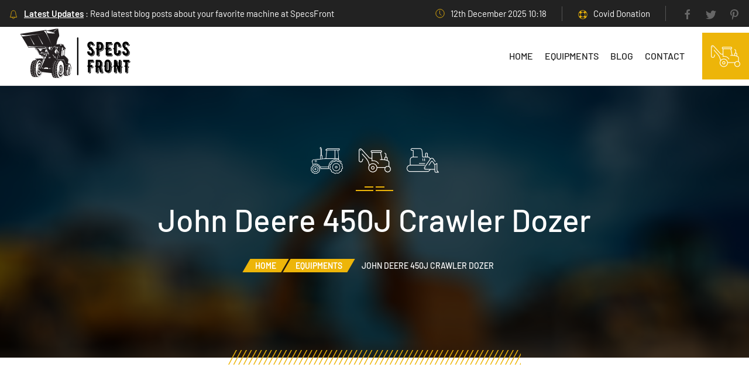

--- FILE ---
content_type: text/html; charset=utf-8
request_url: https://specsfront.com/crawler-dozer/john-deere/450j-specs/
body_size: 4445
content:
<!DOCTYPE html>
<html lang="en">
<head>
  <!-- Google Tag Manager -->
  <script>(function(w,d,s,l,i){w[l]=w[l]||[];w[l].push({'gtm.start':
  new Date().getTime(),event:'gtm.js'});var f=d.getElementsByTagName(s)[0],
  j=d.createElement(s),dl=l!='dataLayer'?'&l='+l:'';j.async=true;j.src=
  'https://www.googletagmanager.com/gtm.js?id='+i+dl;f.parentNode.insertBefore(j,f);
  })(window,document,'script','dataLayer','GTM-MFVPCW7');</script>
  <!-- End Google Tag Manager -->
  <meta charset="utf-8">
  <title>John Deere 450J Crawler Dozer Specs | Specs Front </title>
  <meta content="John Deere 450J Crawler Dozer power, features, specification, mileage and price." name="description">
  <meta name="viewport" content="width=device-width, initial-scale=1.0">
  <meta name="HandheldFriendly" content="true">
  <meta name="format-detection" content="telephone=no">
  <meta content="IE=edge" http-equiv="X-UA-Compatible">
  <meta name="google-site-verification" content="D_LwZRU49KJVj-WNQduiT52oiDQO7Kif1ZAV6tl2sOc" />
  
  <link rel="apple-touch-icon" sizes="180x180" href="/specsfront/static/sf/img/favicon/apple-touch-icon.png">
  <link rel="icon" type="image/png" sizes="32x32" href="/specsfront/static/sf/img/favicon/favicon-32x32.png">
  <link rel="icon" type="image/png" sizes="16x16" href="/specsfront/static/sf/img/favicon-16x16.png">
  <link rel="manifest" href="/specsfront/static/sf/img/favicon/site.webmanifest">
  <meta name="msapplication-TileColor" content="#da532c">
  <meta name="theme-color" content="#222222">
  <link rel="stylesheet" href="/specsfront/static/sf/css/libs.min.css">
  <link rel="stylesheet" href="/specsfront/static/sf/css/main.css">
  <link rel="stylesheet" href="https://cdn.datatables.net/1.10.24/css/dataTables.uikit.min.css">
  <script async src="https://pagead2.googlesyndication.com/pagead/js/adsbygoogle.js?client=ca-pub-1585196521718789"
     crossorigin="anonymous"></script>
  
</head>
<body class="page-home">
    
      <!-- Loader-->
      <!--<div id="page-preloader"><span class="spinner border-t_second_b border-t_prim_a"></span></div>-->
      <!-- Loader end-->
    
  <div class="page-wrapper">
    <header class="page-header">
      <div class="page-header-top">
        <div class="page-header-top__left">
          <div class="update"><span uk-icon="icon: bell; ratio: 0.8"></span><span><a href="/blog/">Latest Updates</a> : Read latest blog posts about your favorite machine at SpecsFront</span></div> 
        </div>
        <div class="page-header-top__right">
          <div class="time-work icon"><span uk-icon="icon: clock; ratio: 0.8"></span><span>12th December 2025 10:18</span></div>
          <div class="login-link"> <span uk-icon="icon: lifesaver; ratio: 0.8"></span><a href="https://www.who.int/emergencies/diseases/novel-coronavirus-2019/donate?utm_source=specsfront.com" target="_blank">Covid Donation</a></div>
          <div class="social">
            <ul class="social-list">
              <li class="social-list__item"><a class="social-list__link" href="#!"><span uk-icon="icon: facebook; ratio: 1"></span></a></li>
              <li class="social-list__item"><a class="social-list__link" href="#!"><span uk-icon="icon: twitter; ratio: 1"></span></a></li>
              <li class="social-list__item"><a class="social-list__link" href="#!"><span uk-icon="icon: pinterest; ratio: 1"></span></a></li>
            </ul>
          </div>
        </div>
      </div>
      <div class="page-header-bottom" data-uk-sticky>
        <div class="page-header-bottom__left">
          <div class="logo"><a class="logo__link" href="/"><img class="logo__img" id="svg-logo" src="/specsfront/static/sf/img/specsfront-logo-black.svg" alt="Specs Front - Equipment Spec Data"></a></div>
        </div>
        <div class="page-header-bottom__right">
          <nav class="uk-navbar-container uk-navbar-transparent" data-uk-navbar>
            <div class="nav-overlay uk-visible@l">
              <ul class="uk-navbar-nav">
                
                <li class=""><a href="/">Home</a></li>
                
                
                <li class=""><a href="/equipment/">Equipments</a></li>
                
                <li class=""><a href="/blog/">Blog</a></li>
                
                <li class=""><a href="/page/contact/">Contact</a></li> 
              </ul>
            </div>
            <div class="nav-overlay uk-navbar-left uk-flex-1" hidden>
              <div class="uk-navbar-item uk-width-expand">
                <form class="uk-search uk-search-navbar uk-width-1-1" action="#!"><input class="uk-search-input" type="search" placeholder="Search..." autofocus></form>
              </div><a class="uk-navbar-toggle" data-uk-close data-uk-toggle="target: .nav-overlay; animation: uk-animation-fade" href=""></a>
            </div>
          </nav>
          <a class="uk-navbar-toggle uk-hidden@l" href="#offcanvas" data-uk-toggle><span data-uk-icon="menu"></span></a><a class="uk-navbar-toggle cart-btn" href="">
            <div class="cart-btn__icon"><img src="/specsfront/static/sf/img/icons/3.png" alt="Machine Icon"></div>
          </a>
        </div>
      </div>
    </header>

    

    <main class="page-main">
      <div class="page-head">
        
            <div class="page-head__bg" style="background-image: url(/specsfront/static/tf/img/bg/bg_blog.jpg)">
        
          <div class="page-head__content" data-uk-parallax="y: 0, 100">
            <div class="uk-container">
              <div class="header-icons"><span></span><span></span><span></span></div>
              <h1 class="page-head__title"> John Deere 450J Crawler Dozer</h1>
              <div class="page-head__breadcrumb">
                <ul class="uk-breadcrumb">
                  <li><a href="/">Home</a></li>
                  <li><a href="/equipment/">Equipments</a></li>
                  
                  <li><span>John Deere 450J Crawler Dozer</span></li>
                </ul>
              </div>
            </div>
          </div>
        </div>
      </div>
      <div class="page-content">
        <div class="uk-section-large uk-container">
          <div class="uk-grid" data-uk-grid>
            <div class="uk-width-2-3@m">
              <div class="equipment-detail">
                
                <h2 class="equipment-detail__title">John Deere 450J Crawler Dozer </h2>
                <div class="equipment-detail__location"> <span data-uk-icon="location"></span>Crawler Dozer // John Deere</div>
                <hr>

                <!-- Short Description -->
                
                <!-- Engine -->
                <div class="equipment-detail__specification">
					<div class="section-title">
						<div class="uk-h2">John Deere 450J Dimensions</div>
					</div>
                  	<table class="uk-table uk-table-striped">
						<div class="tbody">
							

							

							

							

							

							

							
						</div>
                  	</table>
				</div>
				<div class="equipment-detail__specification">
					<div class="section-title">
						<div class="uk-h2">John Deere 450J Engine</div>
					</div>					  
					<table class="uk-table uk-table-striped">
						<div class="tbody">
							

							

							

							

							
								<tr>
									<td>Make:</td>
									<td>J. Deere PowerTech</td>
								</tr>
							

							

							
								<tr>
									<td>Max Torque:</td>
									<td>M 4045</td>
								</tr>
							

							
								<tr>
									<td>Net Power:</td>
									<td>70 hp (52 kw)</td>
								</tr>
							

							

							

							
						</div>
                  	</table>
				</div>
				<div class="equipment-detail__specification">
					<div class="section-title">
						<div class="uk-h2">John Deere 450J Hydraulic System</div>
					</div>
					<table class="uk-table uk-table-striped">
						<div class="tbody">
							

							

							
						</div>
                  	</table>
				</div>
				<div class="equipment-detail__specification">
					<div class="section-title">
						<div class="uk-h2">John Deere 450J Operating Specifications</div>
					</div>					  
					<table class="uk-table uk-table-striped">
						<div class="tbody">
							

							

							

							

							

							

							

							
								<tr>
									<td>Operating Weight:</td>
									<td>16283-17525 lbs (7,386 kg)</td>
								</tr>
							
						</div>
                  	</table>
				</div>
				<div class="equipment-detail__specification">
					<div class="section-title">
						<div class="uk-h2">John Deere 450J Standard Blade</div>
					</div>					  
					<table class="uk-table uk-table-striped">
						<div class="tbody">
							

							

							

							
						</div>
                  	</table>
				</div>
				<div class="equipment-detail__specification">
					<div class="section-title">
						<div class="uk-h2">John Deere 450J Transmission</div>
					</div>					  
					<table class="uk-table uk-table-striped">
						<div class="tbody">
							

							

							

							

							
						</div>
                  	</table>
				</div>
				<div class="equipment-detail__specification">
					<div class="section-title">
						<div class="uk-h2">John Deere 450J Undercarriage</div>
					</div>
					<table class="uk-table uk-table-striped">
						<div class="tbody">
							

							

							

							

							

							

							
						</div>
					</table>
                </div>
              </div>
            </div>
            <!-- Sidebar -->
            
            <div class="uk-width-1-3@m">
              <aside class="sidebar">
                <div class="widjet widjet-category">
                  <h4 class="widjet__title">Popular Makes</h4>
                  <ul class="list-category">
				  	<li><a href="https://specsfront.com/crawler-dozer/john-deere/">John Deere</a></li>
					<li><a href="https://specsfront.com/crawler-dozer/caterpillar/">Caterpillar</a></li>
					<li><a href="https://specsfront.com/crawler-dozer/komatsu/">Komatsu</a></li>
					<li><a href="https://specsfront.com/crawler-dozer/case/">Case</a></li>
					<li><a href="https://specsfront.com/crawler-dozer/new-holland/">New Holland</a></li>
                  </ul>
				  <h4 class="widjet__title">Popular Models</h4>
                  <ul class="list-category">
				  	<li><a href="https://specsfront.com/crawler-dozer/john-deere/650h-xlt-specs/">John Deere 650H XLT Specs</a></li>
					<li><a href="https://specsfront.com/crawler-dozer/caterpillar/d6n-lgp-specs/">Caterpillar D6N LGP Specs</a></li>
					<li><a href="https://specsfront.com/crawler-dozer/john-deere/450g-specs/">John Deere 450G Specs</a></li>
					<li><a href="https://specsfront.com/crawler-dozer/caterpillar/d8t-specs/">Caterpillar D8T Specs</a></li>
					<li><a href="https://specsfront.com/crawler-dozer/komatsu/d355a-3-specs/">Komatsu D355A-3 Specs</a></li>
                  </ul>
				  <h4 class="widjet__title">Recently Viewed</h4>
                  <ul class="list-category">
                    
                          <li> <a href="/crawler-dozer/john-deere/450e-6415-specs/">John Deere 450E/6415 Specs</a></li>
                    
                          <li> <a href="/crawler-dozer/john-deere/850-lgp-specs/">John Deere 850 LGP Specs</a></li>
                    
                          <li> <a href="/crawler-dozer/john-deere/6300-specs/">John Deere 6300.0 Specs</a></li>
                    
                          <li> <a href="/crawler-dozer/john-deere/650h-xlt-specs/">John Deere 650H XLT Specs</a></li>
                    
                          <li> <a href="/crawler-dozer/john-deere/450b-specs/">John Deere 450B Specs</a></li>
                    
                  </ul>
                </div>
                <div class="widjet widjet-list-articles">
                  <h4 class="widjet__title">Top Articles</h4>
                  <ul class="list-articles">
                  
                    <li class="list-articles-item"><a class="list-articles-item__link" href="/blog/must-have-farm-equipment-for-small-farms/">
                        <div class="list-articles-item__img">
                        <img src="
                            /media/sf/images/blog/small-farm-equipment.jpg
                          
                          " alt="article-thumb">
                        </div>
                        <div class="list-articles-item__info">
                          <div class="list-articles-item__title">The Complete Guide to Must-Have Farm Equipment for Small Farms</div>
                          <div class="list-articles-item__date">June 25, 2022, 5:04 p.m.</div>
                        </div>
                      </a></li>
                      
                  </ul>
                </div>
              </aside>
            </div>
          </div>
        </div>
      </div>
      <div class="section-cta">
        <div class="uk-container-expand">
          <div class="section-cta__box">
            <div class="section-cta__title"> <span>We Help Industry To Utilize The<br> Heavy Equipment Work Better</span></div>
            <div class="section-cta__support">
              <div class="support"> <a class="support__link" href="/page/contact/">
                  <div class="support__icon"><i class="fas fa-headset"></i></div>
                  <div class="support__desc">
                    <div class="support__label">Get Quick Support</div>
                    <div class="support__phone">email Us now</div>
                  </div>
                </a></div>
            </div>
            <div class="section-cta__btn"><a href="/page/contact/" class="uk-button uk-button-danger uk-button-large"><span>Contact Us</span><img src="/specsfront/static/tf/img/icons/arrow.svg" alt="arrow" data-uk-svg></a></div>
          </div>
        </div>
      </div>
    </main>

  
  
    <footer class="page-footer">
      <div class="uk-container uk-container-large">
        <div class="page-footer-top">
          <img class="logo" id="svg-logo" src="/specsfront/static/sf/img/specsfront-logo-white.svg" alt="Specs Front - Equipment Data Online">
        </div>
        <div class="page-footer-middle">
          <div class="uk-grid uk-child-width-1-4@l uk-child-width-1-2@s" data-uk-grid>
            <div class="uk-flex-first@l">
              <div class="title">About Specs Front</div>
              <p>Equipment specs and information guide for farmers and construction professionals around the world!</p>
              <ul class="social-list">
                <li class="social-list__item"><a class="social-list__link" href="#!"><span uk-icon="icon: facebook; ratio: 1"></span></a></li>
                <li class="social-list__item"><a class="social-list__link" href="#!"><span uk-icon="icon: twitter; ratio: 1"></span></a></li>
              </ul>
            </div>
            <div class="uk-flex-last@l">
              <div class="title">Get In Touch</div>
              <ul class="contacts-list">
                <li class="contacts-list-item">
                  <div class="contacts-list-item__icon"><span uk-icon="icon: clock; ratio: 2"></span></div>
                  <div class="contacts-list-item__desc">
                    <div class="contacts-list-item__label">The Office Hours</div>
                    <div class="contacts-list-item__content">Mon - Sat 8am to 6pm</div>
                  </div>
                </li>
                <li class="contacts-list-item">
                  <div class="contacts-list-item__icon"><span uk-icon="icon: mail; ratio: 2"></span></div>
                  <div class="contacts-list-item__desc">
                    <div class="contacts-list-item__label">Send Us Email</div>
                    <div class="contacts-list-item__content"> <a href="/cdn-cgi/l/email-protection#bdcecdd8decedbcfd2d3c9fddad0dcd4d193ded2d0"><span class="__cf_email__" data-cfemail="2a595a4f49594c5845445e6a4d474b434604494547">[email&#160;protected]</span></a></div>
                  </div>
                </li>
              </ul>
            </div>
            <div>
              <div class="title">Useful links</div>
              <ul class="uk-nav uk-list-disc">
                <li> <a href="/page/about/">About</a></li>
                <li> <a href="/blog/">Blog</a></li>
                <li><a href="/equipment/">Equipments</a></li>
                <li><a href="/manufacturer/">Manufacturers</a></li>
                <li> <a href="/page/contact/">Contact</a></li> 
              </ul>
            </div>
            <div>
              <div class="title">Top Manufacturers</div>
              <ul class="uk-nav uk-list-disc">
                
              </ul>
            </div>
          </div>
        </div>
          
      <div class="page-footer-bottom"><span>&copy; 2025 Specs Front - Equipment Data.</span><a href="/page/terms-conditions/">Terms & Conditions</a><a href="/page/privacy/">Privacy</a></div><a class="totop-link" href="#top" data-uk-scroll><img src="/specsfront/static/sf/img/icons/ico-totop.svg" alt="totop"><span>Go to top</span></a>
      </div>
      <div id="offcanvas" data-uk-offcanvas="overlay: true">
        <div class="uk-offcanvas-bar"><button class="uk-offcanvas-close" type="button" data-uk-close=""></button>
          <div class="uk-margin">
            <div class="logo"><a class="logo__link" href="/"><img class="logo__img" id="svg-logo" src="/specsfront/static/sf/img/specsfront-logo-white.svg" alt="logo"></a></div>
          </div>
          <div class="uk-margin">
            <ul class="uk-nav-default uk-nav-parent-icon" data-uk-nav>
              <li><a href="/">Home</a></li>
              <li><a href="/manufacturer/">Manufacturers</a></li>
              
              <li><a href="/equipment/">Equipments</a></li>
              <li><a href="/page/about/">About</a></li>
              <li><a href="/blog/">Blog</a></li>
              <li><a href="/page/contact/">Contact</a></li> 
            </ul>
          </div>
          <div class="uk-margin">
            <div class="support"> 
              <a class="support__link" href="/page/contact/">
                <div class="support__icon"><i class="fas fa-headset"></i></div>
                <div class="support__desc">
                  <div class="support__label">Can't Find Equipment</div>
                  <div class="support__phone">Email Us Now</div>
                </div>
              </a></div>
          </div>
          <div class="uk-margin">
            <div class="social">
              <ul class="social-list">
                <li class="social-list__item"><a class="social-list__link" href="#!"><span uk-icon="icon: facebook; ratio: 0.8"></span></a></li>
                <li class="social-list__item"><a class="social-list__link" href="#!"><span uk-icon="icon: twitter; ratio: 0.8"></span></a></li>
                <li class="social-list__item"><a class="social-list__link" href="#!"><span uk-icon="icon: pinterest; ratio: 0.8"></span></a></li>
              </ul>
            </div>
          </div>
        </div>
      </div>
    </footer>
  </div>
  <script data-cfasync="false" src="/cdn-cgi/scripts/5c5dd728/cloudflare-static/email-decode.min.js"></script><script src="/specsfront/static/sf/js/libs.js"></script>
  
  <!--<script src="/specsfront/static/sf/js/custom.js"></script>-->
<script>
    $(document).ready(function() {
    $('#datatbl').DataTable({
      "pagingType": "numbers",
      "lengthMenu": [20, 40, 60, 80, 100],
      "pageLength": 60,
      "dom": '<"top"fl>rt<"bottom"p>',
      "info": false
    });
    } );
  </script> 
  <script src="https://cdn.datatables.net/1.10.24/js/jquery.dataTables.min.js"></script>
  <script src="https://cdn.datatables.net/1.10.24/js/dataTables.uikit.min.js"></script>

<script defer src="https://static.cloudflareinsights.com/beacon.min.js/vcd15cbe7772f49c399c6a5babf22c1241717689176015" integrity="sha512-ZpsOmlRQV6y907TI0dKBHq9Md29nnaEIPlkf84rnaERnq6zvWvPUqr2ft8M1aS28oN72PdrCzSjY4U6VaAw1EQ==" data-cf-beacon='{"version":"2024.11.0","token":"14647d775f5141498c915904b1b03ace","r":1,"server_timing":{"name":{"cfCacheStatus":true,"cfEdge":true,"cfExtPri":true,"cfL4":true,"cfOrigin":true,"cfSpeedBrain":true},"location_startswith":null}}' crossorigin="anonymous"></script>
</body>
</html>

--- FILE ---
content_type: text/html; charset=utf-8
request_url: https://www.google.com/recaptcha/api2/aframe
body_size: 267
content:
<!DOCTYPE HTML><html><head><meta http-equiv="content-type" content="text/html; charset=UTF-8"></head><body><script nonce="Kb-6iSRrKQmbWOt2UTf4-w">/** Anti-fraud and anti-abuse applications only. See google.com/recaptcha */ try{var clients={'sodar':'https://pagead2.googlesyndication.com/pagead/sodar?'};window.addEventListener("message",function(a){try{if(a.source===window.parent){var b=JSON.parse(a.data);var c=clients[b['id']];if(c){var d=document.createElement('img');d.src=c+b['params']+'&rc='+(localStorage.getItem("rc::a")?sessionStorage.getItem("rc::b"):"");window.document.body.appendChild(d);sessionStorage.setItem("rc::e",parseInt(sessionStorage.getItem("rc::e")||0)+1);localStorage.setItem("rc::h",'1765534722145');}}}catch(b){}});window.parent.postMessage("_grecaptcha_ready", "*");}catch(b){}</script></body></html>

--- FILE ---
content_type: text/css; charset="utf-8"
request_url: https://specsfront.com/specsfront/static/sf/css/main.css
body_size: 17035
content:

/*------------------------------------------------------------------

[TABLE OF CONTENTS]

- GLOBAL
- GUI
  -- Fonts
  -- Tables BS4
  -- Titles
  -- Images
  -- Button
  -- List
  -- Forms
  -- Blockquote
  -- Pagination
  -- Alert
  -- Tooltip
  -- Sections
  -- Accordion
  -- Other
- COMPONENTS
- FOOTER
-------------------------------------------------------------------*/



@font-face {
  font-display: swap;
  src: url("../fonts/Barlow-Thin.woff") format("woff"), url("../fonts/Barlow-Thin.woff2") format("woff2");
  font-family: "Barlow";
  font-style: normal;
  font-weight: 100;
}

@font-face {
  font-display: swap;
  src: url("../fonts/Barlow-ExtraLight.woff") format("woff"), url("../fonts/Barlow-ExtraLight.woff2") format("woff2");
  font-family: "Barlow";
  font-style: normal;
  font-weight: 200;
}

@font-face {
  font-display: swap;
  src: url("../fonts/Barlow-Light.woff") format("woff"), url("../fonts/Barlow-Light.woff2") format("woff2");
  font-family: "Barlow";
  font-style: normal;
  font-weight: 300;
}

@font-face {
  font-display: swap;
  src: url("../fonts/Barlow-Regular.woff") format("woff"), url("../fonts/Barlow-Regular.woff2") format("woff2");
  font-family: "Barlow";
  font-style: normal;
  font-weight: 400;
}

@font-face {
  font-display: swap;
  src: url("../fonts/Barlow-Italic.woff") format("woff"), url("../fonts/Barlow-Italic.woff2") format("woff2");
  font-family: "Barlow";
  font-style: italic;
  font-weight: 400;
}

@font-face {
  font-display: swap;
  src: url("../fonts/Barlow-Medium.woff") format("woff"), url("../fonts/Barlow-Medium.woff2") format("woff2");
  font-family: "Barlow";
  font-style: normal;
  font-weight: 500;
}

@font-face {
  font-display: swap;
  src: url("../fonts/Barlow-SemiBold.woff") format("woff"), url("../fonts/Barlow-SemiBold.woff2") format("woff2");
  font-family: "Barlow";
  font-style: normal;
  font-weight: 600;
}

@font-face {
  font-display: swap;
  src: url("../fonts/Barlow-Bold.woff") format("woff"), url("../fonts/Barlow-Bold.woff2") format("woff2");
  font-family: "Barlow";
  font-style: normal;
  font-weight: 700;
}

@font-face {
  font-display: swap;
  src: url("../fonts/Barlow-ExtraBold.woff") format("woff"), url("../fonts/Barlow-ExtraBold.woff2") format("woff2");
  font-family: "Barlow";
  font-style: normal;
  font-weight: 800;
}

@font-face {
  font-display: swap;
  src: url("../fonts/Barlow-Black.woff") format("woff"), url("../fonts/Barlow-Black.woff2") format("woff2");
  font-family: "Barlow";
  font-style: normal;
  font-weight: 900;
}

@font-face {
  font-display: block;
  src: url("../fonts/fa-brands-400.eot");
  src: url("../fonts/fa-brands-400.eot?#iefix") format("embedded-opentype"), url("../fonts/fa-brands-400.woff2") format("woff2"), url("../fonts/fa-brands-400.woff") format("woff"), url("../fonts/fa-brands-400.ttf") format("truetype"), url("../fonts/fa-brands-400.svg#fontawesome") format("svg");
  font-family: 'Font Awesome 5 Brands';
  font-style: normal;
  font-weight: 400;
}

@font-face {
  font-display: block;
  src: url("../fonts/fa-regular-400.eot");
  src: url("../fonts/fa-regular-400.eot?#iefix") format("embedded-opentype"), url("../fonts/fa-regular-400.woff2") format("woff2"), url("../fonts/fa-regular-400.woff") format("woff"), url("../fonts/fa-regular-400.ttf") format("truetype"), url("../fonts/fa-regular-400.svg#fontawesome") format("svg");
  font-family: 'Font Awesome 5 Free';
  font-style: normal;
  font-weight: 400;
}

@font-face {
  font-display: block;
  src: url("../fonts/fa-solid-900.eot");
  src: url("../fonts/fa-solid-900.eot?#iefix") format("embedded-opentype"), url("../fonts/fa-solid-900.woff2") format("woff2"), url("../fonts/fa-solid-900.woff") format("woff"), url("../fonts/fa-solid-900.ttf") format("truetype"), url("../fonts/fa-solid-900.svg#fontawesome") format("svg");
  font-family: 'Font Awesome 5 Free';
  font-style: normal;
  font-weight: 900;
}

html,
body {
  color: #555;
  font-family: Barlow, -apple-system, BlinkMacSystemFont, 'Segoe UI', Roboto, Oxygen, Ubuntu, Cantarell, 'Open Sans', 'Helvetica Neue', sans-serif;
  font-size: 18px;
  font-weight: 400;
  line-height: 1.67;
}

.uk-h1,
.uk-h2,
.uk-h3,
.uk-h4,
.uk-h5,
.uk-h6,
.uk-heading-2xlarge,
.uk-heading-large,
.uk-heading-medium,
.uk-heading-small,
.uk-heading-xlarge,
h1,
h2,
h3,
h4,
h5,
h6 {
  font-family: Barlow, -apple-system, BlinkMacSystemFont, 'Segoe UI', Roboto, Oxygen, Ubuntu, Cantarell, 'Open Sans', 'Helvetica Neue', sans-serif;
  font-weight: 700;
}

address,
dl,
fieldset,
figure,
ol,
p,
pre,
ul {
  margin: 0 0 25px;
}

* + address,
* + dl,
* + fieldset,
* + figure,
* + ol,
* + p,
* + pre,
* + ul {
  margin-top: 25px;
}

/* bootstrap table css */
.table {
  width: 100%;
  margin-bottom: 1rem;
  color: #212529;
  border-collapse: collapse;
}

.table th,
.table td {
  padding: 0.75rem;
  vertical-align: top;
  border-top: 1px solid #dee2e6;
}

.table thead th {
  vertical-align: bottom;
  border-bottom: 2px solid #dee2e6;
}

.table tbody+tbody {
  border-top: 2px solid #dee2e6;
}

.table-sm th,
.table-sm td {
  padding: 0.3rem;
}

.table-bordered {
  border: 1px solid #dee2e6;
}

.table-bordered th,
.table-bordered td {
  border: 1px solid #dee2e6;
}

.table-bordered thead th,
.table-bordered thead td {
  border-bottom-width: 2px;
}

.table-borderless th,
.table-borderless td,
.table-borderless thead th,
.table-borderless tbody+tbody {
  border: 0;
}

.table-striped tbody tr:nth-of-type(odd) {
  background-color: rgba(0, 0, 0, 0.05);
}

.table-hover tbody tr:hover {
  color: #212529;
  background-color: rgba(0, 0, 0, 0.075);
}

.table-primary,
.table-primary>th,
.table-primary>td {
  background-color: #b8daff;
}

.table-primary th,
.table-primary td,
.table-primary thead th,
.table-primary tbody+tbody {
  border-color: #7abaff;
}

.table-hover .table-primary:hover {
  background-color: #9fcdff;
}

.table-hover .table-primary:hover>td,
.table-hover .table-primary:hover>th {
  background-color: #9fcdff;
}

.table-secondary,
.table-secondary>th,
.table-secondary>td {
  background-color: #d6d8db;
}

.table-secondary th,
.table-secondary td,
.table-secondary thead th,
.table-secondary tbody+tbody {
  border-color: #b3b7bb;
}

.table-hover .table-secondary:hover {
  background-color: #c8cbcf;
}

.table-hover .table-secondary:hover>td,
.table-hover .table-secondary:hover>th {
  background-color: #c8cbcf;
}

.table-success,
.table-success>th,
.table-success>td {
  background-color: #c3e6cb;
}

.table-success th,
.table-success td,
.table-success thead th,
.table-success tbody+tbody {
  border-color: #8fd19e;
}

.table-hover .table-success:hover {
  background-color: #b1dfbb;
}

.table-hover .table-success:hover>td,
.table-hover .table-success:hover>th {
  background-color: #b1dfbb;
}

.table-info,
.table-info>th,
.table-info>td {
  background-color: #bee5eb;
}

.table-info th,
.table-info td,
.table-info thead th,
.table-info tbody+tbody {
  border-color: #86cfda;
}

.table-hover .table-info:hover {
  background-color: #abdde5;
}

.table-hover .table-info:hover>td,
.table-hover .table-info:hover>th {
  background-color: #abdde5;
}

.table-warning,
.table-warning>th,
.table-warning>td {
  background-color: #ffeeba;
}

.table-warning th,
.table-warning td,
.table-warning thead th,
.table-warning tbody+tbody {
  border-color: #ffdf7e;
}

.table-hover .table-warning:hover {
  background-color: #ffe8a1;
}

.table-hover .table-warning:hover>td,
.table-hover .table-warning:hover>th {
  background-color: #ffe8a1;
}

.table-danger,
.table-danger>th,
.table-danger>td {
  background-color: #f5c6cb;
}

.table-danger th,
.table-danger td,
.table-danger thead th,
.table-danger tbody+tbody {
  border-color: #ed969e;
}

.table-hover .table-danger:hover {
  background-color: #f1b0b7;
}

.table-hover .table-danger:hover>td,
.table-hover .table-danger:hover>th {
  background-color: #f1b0b7;
}

.table-light,
.table-light>th,
.table-light>td {
  background-color: #fdfdfe;
}

.table-light th,
.table-light td,
.table-light thead th,
.table-light tbody+tbody {
  border-color: #fbfcfc;
}

.table-hover .table-light:hover {
  background-color: #ececf6;
}

.table-hover .table-light:hover>td,
.table-hover .table-light:hover>th {
  background-color: #ececf6;
}

.table-dark,
.table-dark>th,
.table-dark>td {
  background-color: #c6c8ca;
}

.table-dark th,
.table-dark td,
.table-dark thead th,
.table-dark tbody+tbody {
  border-color: #95999c;
}

.table-hover .table-dark:hover {
  background-color: #b9bbbe;
}

.table-hover .table-dark:hover>td,
.table-hover .table-dark:hover>th {
  background-color: #b9bbbe;
}

.table-active,
.table-active>th,
.table-active>td {
  background-color: rgba(0, 0, 0, 0.075);
}

.table-hover .table-active:hover {
  background-color: rgba(0, 0, 0, 0.075);
}

.table-hover .table-active:hover>td,
.table-hover .table-active:hover>th {
  background-color: rgba(0, 0, 0, 0.075);
}

.table .thead-dark th {
  color: #fff;
  background-color: #343a40;
  border-color: #454d55;
}

.table .thead-light th {
  color: #495057;
  background-color: #e9ecef;
  border-color: #dee2e6;
}

.table-dark {
  color: #fff;
  background-color: #343a40;
}

.table-dark th,
.table-dark td,
.table-dark thead th {
  border-color: #454d55;
}

.table-dark.table-bordered {
  border: 0;
}

.table-dark.table-striped tbody tr:nth-of-type(odd) {
  background-color: rgba(255, 255, 255, 0.05);
}

.table-dark.table-hover tbody tr:hover {
  color: #fff;
  background-color: rgba(255, 255, 255, 0.075);
}

@media (max-width: 575.98px) {
  .table-responsive-sm {
    display: block;
    width: 100%;
    overflow-x: auto;
    -webkit-overflow-scrolling: touch;
  }

  .table-responsive-sm>.table-bordered {
    border: 0;
  }
}

@media (max-width: 767.98px) {
  .table-responsive-md {
    display: block;
    width: 100%;
    overflow-x: auto;
    -webkit-overflow-scrolling: touch;
  }

  .table-responsive-md>.table-bordered {
    border: 0;
  }
}

@media (max-width: 991.98px) {
  .table-responsive-lg {
    display: block;
    width: 100%;
    overflow-x: auto;
    -webkit-overflow-scrolling: touch;
  }

  .table-responsive-lg>.table-bordered {
    border: 0;
  }
}

@media (max-width: 1199.98px) {
  .table-responsive-xl {
    display: block;
    width: 100%;
    overflow-x: auto;
    -webkit-overflow-scrolling: touch;
  }

  .table-responsive-xl>.table-bordered {
    border: 0;
  }
}

.table-responsive {
  display: block;
  width: 100%;
  overflow-x: auto;
  -webkit-overflow-scrolling: touch;
}

.table-responsive>.table-bordered {
  border: 0;
}

.table-responsive {
  display: block;
  width: 100%;
  overflow-x: auto;
  -webkit-overflow-scrolling: touch;
}

.table-responsive>.table-bordered {
  border: 0;
}

/* bootstrap table css ends */

.section-title {
  margin-bottom: 60px;
}

.section-title .uk-text-meta {
  color: #888888;
  font-size: 18px;
  font-weight: 500;
}

.section-title .uk-h2 {
  display: block;
  position: relative;
  margin-top: 10px;
  margin-bottom: 25px;
  color: #222222;
  font-size: 40px;
  font-weight: 700;
  line-height: 1.15;
}

.section-title::after {
  display: inline-block;
  width: 64px;
  height: 8px;
  background-image: url(../img/decor/decor-title-2.svg);
  content: '';
}

body {
  min-width: 320px;
}

.page-wrapper {
  -webkit-box-orient: vertical;
  -webkit-box-direction: normal;
  -ms-flex-direction: column;
  -webkit-box-pack: justify;
  -ms-flex-pack: justify;
  display: -webkit-box;
  display: -ms-flexbox;
  display: flex;
  flex-direction: column;
  justify-content: space-between;
  min-height: 100vh;
}

.page-wrapper .page-main {
  -webkit-box-flex: 1;
  -ms-flex-positive: 1;
  flex-grow: 1;
}

.social {
  display: block;
  position: relative;
}

.social-list {
  -webkit-box-pack: start;
  -ms-flex-pack: start;
  -webkit-box-align: center;
  -ms-flex-align: center;
  display: -webkit-box;
  display: -ms-flexbox;
  display: flex;
  align-items: center;
  justify-content: flex-start;
  margin: 0;
  padding: 0;
}

.social-list__item {
  display: block;
  position: relative;
}

.social-list__item + .social-list__item {
  margin-left: 20px;
}

.social-list__link {
  -webkit-transition: 0.5s;
  -o-transition: 0.5s;
  display: block;
  position: relative;
  color: #666;
  font-size: 16px;
  transition: 0.5s;
}

.social-list__link:hover,
.social-list__link:focus,
.social-list__link:active {
  color: #ffffff;
}

.uk-container {
  max-width: 1140px;
}

.uk-container-large {
  max-width: 1270px;
}

.uk-container-xlarge {
  max-width: 1500px;
}

.uk-overlay-primary {
  background-color: rgba(0, 0, 0, 0.8);
}

.uk-nav-parent-icon > .uk-parent > a:after {
  background-image: url("data:image/svg+xml,%3Csvg width='20' height='20' viewBox='0 0 20 20' xmlns='http://www.w3.org/2000/svg' data-svg='chevron-down'%3E%3Cpolyline fill='none' stroke='%23fff' stroke-width='1.03' points='16 7 10 13 4 7'%3E%3C/polyline%3E%3C/svg%3E");
}

.uk-nav-parent-icon > .uk-parent.uk-open > a:after {
  background-image: url("data:image/svg+xml,%3Csvg width='20' height='20' viewBox='0 0 20 20' xmlns='http://www.w3.org/2000/svg' data-svg='chevron-up'%3E%3Cpolyline fill='none' stroke='%23fff' stroke-width='1.03' points='4 13 10 7 16 13'%3E%3C/polyline%3E%3C/svg%3E");
}

.uk-button {
  -webkit-box-pack: center;
  -ms-flex-pack: center;
  -webkit-box-align: center;
  -ms-flex-align: center;
  -webkit-transition: 0.5s;
  -o-transition: 0.5s;
  display: -webkit-inline-box;
  display: -ms-inline-flexbox;
  display: inline-flex;
  align-items: center;
  justify-content: center;
  border-radius: 2px;
  background-color: #edb509;
  color: #ffffff;
  font-size: 18px;
  font-weight: 700;
  text-transform: uppercase;
  white-space: nowrap;
  transition: 0.5s;
}

.uk-button img,
.uk-button svg {
  -webkit-box-flex: 0;
  -ms-flex: 0 0 24px;
  display: block;
  flex: 0 0 24px;
  width: 24px;
  height: 15px;
  margin-left: 14px;
}

.uk-button:hover,
.uk-button:focus,
.uk-button:active {
  background-color: #f6c019;
  color: #ffffff;
}

.uk-button-default {
  border: 1px solid #dddddd;
  background-color: transparent;
  color: #222222;
}

.uk-button-default svg {
  -webkit-transition: 0.5s;
  -o-transition: 0.5s;
  color: #edb509;
  transition: 0.5s;
}

.uk-button-default:hover,
.uk-button-default:focus,
.uk-button-default:active {
  -webkit-transition: 0.5s;
  -o-transition: 0.5s;
  border-color: #222222;
  background-color: #222222;
  color: #ffffff;
  transition: 0.5s;
}

.uk-button-default:hover svg,
.uk-button-default:focus svg,
.uk-button-default:active svg {
  -webkit-transition: 0.5s;
  -o-transition: 0.5s;
  color: #ffffff;
  transition: 0.5s;
}

.uk-button-secondary {
  background-color: #222222;
}

.uk-button-danger {
  border-radius: 2px;
  background-color: #f26e21;
}

.uk-button-large {
  line-height: 62px;
}

.uk-input,
.uk-select,
.uk-textarea {
  color: #222222;
  font-size: 16px;
  font-weight: 600;
}

.uk-input::-webkit-input-placeholder,
.uk-select::-webkit-input-placeholder,
.uk-textarea::-webkit-input-placeholder {
  color: #222222;
  font-size: 16px;
  font-weight: 600;
}

.uk-input::-moz-placeholder,
.uk-select::-moz-placeholder,
.uk-textarea::-moz-placeholder {
  color: #222222;
  font-size: 16px;
  font-weight: 600;
}

.uk-input:-ms-input-placeholder,
.uk-select:-ms-input-placeholder,
.uk-textarea:-ms-input-placeholder {
  color: #222222;
  font-size: 16px;
  font-weight: 600;
}

.uk-input::-ms-input-placeholder,
.uk-select::-ms-input-placeholder,
.uk-textarea::-ms-input-placeholder {
  color: #222222;
  font-size: 16px;
  font-weight: 600;
}

.uk-input::placeholder,
.uk-select::placeholder,
.uk-textarea::placeholder {
  color: #222222;
  font-size: 16px;
  font-weight: 600;
}

.uk-textarea {
  height: 130px;
}

.uk-form-large:not(textarea):not([multiple]):not([size]) {
  height: 62px;
}

.uk-select:not([multiple]):not([size]) {
  background-image: url(data:image/svg+xml;charset=UTF-8,%3Csvg%20width%3D%2224%22%20height%3D%2216%22%20viewBox%3D%220%200%2024%2016%22%20xmlns%3D%22http%3A%2F%2Fwww.w3.org%2F2000%2Fsvg%22%3E%0A%20%20%20%20%3Cpolygon%20fill%3D%22%23666%22%20points%3D%2212%201%209%206%2015%206%22%20%2F%3E%0A%20%20%20%20%3Cpolygon%20fill%3D%22%23666%22%20points%3D%2212%2013%209%208%2015%208%22%20%2F%3E%0A%3C%2Fsvg%3E%0A);
  background-position: 98% 50%;
  background-repeat: no-repeat;
}

.uk-input:focus,
.uk-select:focus,
.uk-textarea:focus {
  border-color: #cccccc;
  outline: none;
  background-color: #fff;
  color: #222222;
}

.section-header {
  -webkit-box-pack: justify;
  -ms-flex-pack: justify;
  -webkit-box-align: start;
  -ms-flex-align: start;
  display: -webkit-box;
  display: -ms-flexbox;
  display: flex;
  align-items: flex-start;
  justify-content: space-between;
}

.title:after {
  display: block;
  position: relative;
  width: 30px;
  height: 8px;
  margin-top: 11px;
  background-image: url(../img/decor/decor-title.svg);
  content: '';
}

.uk-tooltip {
  -webkit-box-shadow: 0 5px 24px 6px rgba(0, 0, 0, 0.06);
  max-width: 280px;
  padding: 20px;
  border-radius: 0;
  background: #ffffff;
  box-shadow: 0 5px 24px 6px rgba(0, 0, 0, 0.06);
  color: #222222;
  font-family: Barlow;
  font-size: 14px;
  font-style: normal;
  font-weight: 400;
  letter-spacing: normal;
  line-height: 1.2;
  text-align: center;
}

.uk-tooltip::before {
  -webkit-transform: translateX(-50%);
  -ms-transform: translateX(-50%);
  display: block;
  position: absolute;
  top: -10px;
  left: 50%;
  width: 0;
  height: 0;
  transform: translateX(-50%);
  border-right: 25px solid transparent;
  border-bottom: 15px solid #ffffff;
  border-left: 25px solid transparent;
  content: '';
}

.uk-dotnav {
  -webkit-box-align: center;
  -ms-flex-align: center;
  align-items: center;
}

.uk-dotnav > * > * {
  width: 8px;
  height: 8px;
  border: 0;
  border-radius: 4px;
  background-color: #dddddd;
}

.uk-dotnav > .uk-active > * {
  width: 12px;
  height: 12px;
  border-radius: 6px;
  background-color: #222222;
}

.uk-pagination li + li {
  margin-left: 10px;
}

.uk-pagination > * > * {
  -webkit-box-pack: center;
  -ms-flex-pack: center;
  -webkit-box-align: center;
  -ms-flex-align: center;
  -webkit-transition: 0.5s;
  -o-transition: 0.5s;
  display: -webkit-box;
  display: -ms-flexbox;
  display: flex;
  align-items: center;
  justify-content: center;
  width: 55px;
  height: 55px;
  padding: 0;
  border: 1px solid #dddddd;
  border-radius: 2px;
  color: #222222;
  font-size: 18px;
  font-weight: 700;
  text-transform: uppercase;
  transition: 0.5s;
}

.uk-pagination > .uk-active > * {
  border-color: #edb509;
  background-color: #edb509;
  color: #ffffff;
}

.uk-pagination > * > :focus,
.uk-pagination > * > :hover {
  -webkit-transition: 0.5s;
  -o-transition: 0.5s;
  border-color: #edb509;
  background-color: #edb509;
  color: #ffffff;
  transition: 0.5s;
}

.uk-pagination .uk-pagination-next {
  -webkit-transition: 0.3s;
  -o-transition: 0.3s;
  border: 0;
  transition: 0.3s;
}

.uk-pagination .uk-pagination-next img,
.uk-pagination .uk-pagination-next svg {
  width: 27px;
  height: 15px;
}

.uk-pagination .uk-pagination-next:hover,
.uk-pagination .uk-pagination-next:focus,
.uk-pagination .uk-pagination-next:active {
  background: none;
  color: #edb509;
}

.uk-lightbox {
  background-color: rgba(0, 0, 0, 0.8);
}

.header-icons {
  -webkit-box-pack: center;
  -ms-flex-pack: center;
  -webkit-box-align: center;
  -ms-flex-align: center;
  display: -webkit-box;
  display: -ms-flexbox;
  display: flex;
  position: relative;
  align-items: center;
  justify-content: center;
  margin-bottom: 45px;
}

.header-icons::after {
  display: block;
  position: absolute;
  bottom: -25px;
  left: 50%;
  width: 64px;
  height: 8px;
  margin-left: -32px;
  background-image: url(../img/decor/decor-title-2.svg);
  content: '';
}

.header-icons > span {
  width: 55px;
  height: 55px;
  background-position: center !important;
  background-repeat: no-repeat !important;
  background-size: contain !important;
}

.header-icons > span:nth-child(1) {
  background-image: url(../img/icons/1.png);
}

.header-icons > span:nth-child(2) {
  background-image: url(../img/icons/3.png);
}

.header-icons > span:nth-child(3) {
  background-image: url(../img/icons/2.png);
}

.header-icons > span + span {
  margin-left: 27px;
}

.page-head {
  display: block;
  position: relative;
}

.page-head:after {
  -webkit-transform: translateX(-50%);
  -ms-transform: translateX(-50%);
  display: block;
  z-index: 2;
  position: absolute;
  bottom: -12px;
  left: 50%;
  width: 100%;
  max-width: 500px;
  height: 25px;
  transform: translateX(-50%);
  background-image: url(../img/decor/decor-lines.svg);
  content: '';
}

.page-head__bg {
  display: block;
  position: relative;
  padding: 100px 0 120px;
  background-position: center;
  background-size: cover;
}

.page-head__bg::before {
  display: block;
  z-index: 1;
  position: absolute;
  top: 0;
  left: 0;
  width: 100%;
  height: 100%;
  background-color: rgba(0, 0, 0, 0.7);
  content: '';
}

.page-head__content {
  display: block;
  z-index: 2;
  position: relative;
}

.page-head__title {
  margin: 45px 0 35px;
  color: #ffffff;
  font-size: 64px;
  font-weight: 500;
  line-height: 1.09;
  text-align: center;
  text-align: center;
}

.page-head__breadcrumb {
  text-align: center;
}

.page-head__breadcrumb .uk-breadcrumb > * > * {
  display: inline-block;
  position: relative;
  padding: 0 15px;
  color: #ffffff;
  font-size: 14px;
  font-weight: 600;
  text-align: center;
  text-transform: uppercase;
}

.page-head__breadcrumb .uk-breadcrumb > * > *::before {
  -webkit-transform: skew(-30deg);
  -moz-transform: skew(-30deg);
  -o-transform: skew(-30deg);
  display: block;
  z-index: -1;
  position: absolute;
  top: 0;
  left: 0;
  width: 100%;
  height: 100%;
  background: #edb509;
  content: '';
}

.page-head__breadcrumb .uk-breadcrumb > :nth-child(n+2):not(.uk-first-column):before {
  display: none;
}

.page-head__breadcrumb .uk-breadcrumb > :last-child > a:not([href]),
.page-head__breadcrumb .uk-breadcrumb > :last-child > span {
  color: #ffffff;
  font-size: 14px;
  font-weight: 500;
  text-transform: uppercase;
}

.page-head__breadcrumb .uk-breadcrumb > :last-child > a:not([href])::before,
.page-head__breadcrumb .uk-breadcrumb > :last-child > span::before {
  display: none;
}

.page-head__form {
  display: block;
  position: relative;
  margin-top: 80px;
  padding-top: 80px;
}

.page-head__form:before {
  -webkit-transform: translateX(-50%);
  -ms-transform: translateX(-50%);
  display: block;
  position: absolute;
  top: 0;
  left: 50%;
  width: 100%;
  height: 13px;
  transform: translateX(-50%);
  background-image: url(../img/decor/decor-lines-grey.png);
  content: '';
}

.list-checked {
  margin: 0;
  padding: 0;
  list-style-type: none;
}

.list-checked li {
  -webkit-box-pack: start;
  -ms-flex-pack: start;
  -webkit-box-align: center;
  -ms-flex-align: center;
  display: -webkit-box;
  display: -ms-flexbox;
  display: flex;
  position: relative;
  align-items: center;
  justify-content: flex-start;
}

.list-checked li + li {
  margin-top: 5px;
}

.list-checked li::before {
  display: block;
  width: 17px;
  height: 17px;
  margin-right: 14px;
  background-image: url(../img/icons/ico-check.png);
  content: '';
}
.equipment-detail__desc ul {
  margin: 0;
  padding: 0;
  list-style-type: none;
}

.equipment-detail__desc li {
  -webkit-box-pack: start;
  -ms-flex-pack: start;
  -webkit-box-align: center;
  -ms-flex-align: center;
  display: -webkit-box;
  display: -ms-flexbox;
  display: flex;
  position: relative;
  align-items: center;
  justify-content: flex-start;
}

.equipment-detail__desc li + li {
  margin-top: 5px;
}
.equipment-detail__desc li::before {
  display: block;
  width: 17px;
  height: 17px;
  margin-right: 14px;
  background-image: url(../img/icons/ico-check.png);
  content: '';
}
.tags-list {
  -webkit-box-pack: start;
  -ms-flex-pack: start;
  -webkit-box-align: center;
  -ms-flex-align: center;
  -ms-flex-wrap: wrap;
  display: -webkit-box;
  display: -ms-flexbox;
  display: flex;
  flex-wrap: wrap;
  align-items: center;
  justify-content: flex-start;
  margin: 0;
  padding: 0;
  list-style-type: none;
}

.tags-list li {
  margin-right: 5px;
  margin-bottom: 5px;
}

.tags-list li a {
  -webkit-box-sizing: border-box;
  -webkit-transition: 0.3s;
  -o-transition: 0.3s;
  box-sizing: border-box;
  display: inline-block;
  height: 40px;
  padding: 0 20px;
  border: 2px solid #dddddd;
  background-color: #ffffff;
  color: #222222;
  font-size: 14px;
  font-weight: 600;
  line-height: 2.86;
  text-transform: uppercase;
  white-space: nowrap;
  transition: 0.3s;
}

.tags-list li a:hover,
.tags-list li a:focus,
.tags-list li a:active {
  background-color: #edb509;
  color: #ffffff;
  text-decoration: none;
}

.share-list {
  -webkit-box-pack: start;
  -ms-flex-pack: start;
  -webkit-box-align: center;
  -ms-flex-align: center;
  display: -webkit-box;
  display: -ms-flexbox;
  display: flex;
  align-items: center;
  justify-content: flex-start;
  margin: 0;
  padding: 0;
}

.share-list li {
  display: block;
  position: relative;
}

.share-list li + li {
  margin-left: 8px;
}

.share-list li a {
  -webkit-transition: 0.5s;
  -o-transition: 0.5s;
  display: block;
  position: relative;
  width: 30px;
  height: 30px;
  color: #666;
  font-size: 16px;
  transition: 0.5s;
}

.share-list li a:hover,
.share-list li a:focus,
.share-list li a:active {
  color: #ffffff;
}

.block-form {
  -webkit-box-shadow: 0 5px 24px 6px rgba(0, 0, 0, 0.06);
  padding: 63px 70px;
  background-color: #ffffff;
  box-shadow: 0 5px 24px 6px rgba(0, 0, 0, 0.06);
}

.block-form .section-content p {
  margin-bottom: 40px;
  color: #555555;
  font-size: 16px;
  font-style: italic;
  letter-spacing: normal;
  line-height: 1.63;
}

.block-form .section-title {
  margin-top: 0;
  margin-bottom: 15px;
}

.block-form .section-title .uk-h2 {
  margin: 0;
  color: #222222;
  font-size: 30px;
  font-weight: 700;
  line-height: 1.2;
}

.page-header {
  display: block;
  position: relative;
}

.page-header-top {
  -webkit-box-pack: justify;
  -ms-flex-pack: justify;
  -webkit-box-align: center;
  -ms-flex-align: center;
  display: -webkit-box;
  display: -ms-flexbox;
  display: flex;
  align-items: center;
  justify-content: space-between;
  padding: 18px 80px;
  padding: 18px 4.17vw;
  background-color: #222222;
  color: #ffffff;
  font-size: 16px;
  font-weight: 400;
}

.page-header-top__left {
  display: block;
  position: relative;
}

.page-header-top__right {
  -webkit-box-pack: end;
  -ms-flex-pack: end;
  -webkit-box-align: center;
  -ms-flex-align: center;
  display: -webkit-box;
  display: -ms-flexbox;
  display: flex;
  align-items: center;
  justify-content: flex-end;
}

.page-header-top__right > * + * {
  margin-left: 2.08vw;
  padding-left: 2.08vw;
  border-left: 1px solid #555555;
}

.page-header-bottom {
  -webkit-box-pack: justify;
  -ms-flex-pack: justify;
  -webkit-box-align: center;
  -ms-flex-align: center;
  -webkit-box-sizing: border-box;
  box-sizing: border-box;
  display: -webkit-box;
  display: -ms-flexbox;
  display: flex;
  align-items: center;
  justify-content: space-between;
  border-bottom: 1px solid #dddddd;
  background-color: #ffffff;
}

.page-header-bottom.uk-active {
  -webkit-box-shadow: 0 0 15px 5px rgba(0, 0, 0, 0.15);
  box-shadow: 0 0 15px 5px rgba(0, 0, 0, 0.15);
}

.page-header-bottom__left {
  -webkit-box-pack: start;
  -ms-flex-pack: start;
  -webkit-box-align: center;
  -ms-flex-align: center;
  display: -webkit-box;
  display: -ms-flexbox;
  display: flex;
  align-items: center;
  justify-content: flex-start;
}

.page-header-bottom__left .logo {
  padding: 0 5.21vw 0 4.17vw;
}

.page-header-bottom__left .support {
  padding: 20.5px 2.08vw;
  border-right: 1px solid #dddddd;
  border-left: 1px solid #dddddd;
}

.page-header-bottom__right {
  -webkit-box-flex: 1;
  -ms-flex: 1;
  -webkit-box-pack: end;
  -ms-flex-pack: end;
  display: -webkit-box;
  display: -ms-flexbox;
  display: flex;
  flex: 1;
  justify-content: flex-end;
  max-width: 50%;
}

.page-header-bottom__right .uk-navbar {
  -webkit-box-flex: 1;
  -ms-flex: 1;
  -webkit-box-pack: end;
  -ms-flex-pack: end;
  flex: 1;
  justify-content: flex-end;
}

.page-header-bottom__right .uk-navbar-nav {
  margin-right: 60px;
  margin-right: 3.13vw;
}

.page-header-bottom__right .uk-navbar-item,
.page-header-bottom__right .uk-navbar-nav > li > a,
.page-header-bottom__right .uk-navbar-toggle {
  min-height: 100px;
  font-family: "Barlow";
}

.page-header-bottom__right .uk-navbar-nav > li > a {
  padding: 0 15px;
  padding: 0 0.781vw;
  color: #222222;
  font-size: 18px;
  font-weight: 500;
  text-transform: uppercase;
  white-space: nowrap;
}

.page-header-bottom__right .uk-navbar-nav > li > a svg,
.page-header-bottom__right .uk-navbar-nav > li > a i {
  margin-left: 11px;
  color: #666666;
}

.page-header-bottom__right .uk-navbar-nav > li.uk-active a {
  color: #edb509;
}

.page-header-bottom__right [class*=uk-navbar-dropdown-bottom] {
  margin-top: 3px;
}

.page-header-bottom__right .uk-navbar-toggle {
  -webkit-box-flex: 0;
  -ms-flex: 0 0 100px;
  flex: 0 0 100px;
  width: 100px;
  border-left: 1px solid #dddddd;
}

.page-header-bottom__right .uk-navbar-toggle svg {
  width: 24px;
  height: 24px;
  color: #222222;
}

.page-header-bottom__right .uk-search-navbar .uk-search-input {
  font-size: 24px;
}

.page-header-bottom__right .cart-btn {
  border: 0;
}

.page-header-bottom__right .cart-btn__icon svg {
  width: 40px;
  height: 40px;
  color: #ffffff;
}

.update svg,
.update .far {
  margin-right: 10px;
  color: #edb509;
}

.update a {
  -webkit-transition: 0.3s;
  -o-transition: 0.3s;
  color: white;
  color: #ffffff;
  font-size: 16px;
  font-weight: 600;
  text-decoration: underline;
  transition: 0.3s;
}

.update a:hover,
.update a:focus,
.update a:active {
  color: #edb509;
  text-decoration: none;
}

.time-work {
  -webkit-box-align: center;
  -ms-flex-align: center;
  display: -webkit-box;
  display: -ms-flexbox;
  display: flex;
  position: relative;
  align-items: center;
  color: white;
  font-size: 16px;
  font-weight: 400;
}

.time-work svg,
.time-work .far {
  margin-right: 10px;
  color: #edb509;
}

.login-link a {
  -webkit-transition: 0.3s;
  -o-transition: 0.3s;
  color: white;
  color: #ffffff;
  font-size: 16px;
  font-weight: 400;
  transition: 0.3s;
}

.login-link a:hover,
.login-link a:focus,
.login-link a:active {
  color: #edb509;
  text-decoration: none;
}

.login-link svg,
.login-link .far {
  margin-right: 10px;
  color: #edb509;
}

.logo {
  display: block;
  position: relative;
  margin-left: auto;
  margin-right: auto;
}

.logo__link {
  display: block;
  position: relative;
}

#svg-logo {
  height: 100px;
}

.sponser_logo{
  padding: 0px 2.08vw;
  border-right: 1px solid #dddddd;
  border-left: 1px solid #dddddd;
}


.support__link {
  -webkit-box-pack: start;
  -ms-flex-pack: start;
  -webkit-box-align: center;
  -ms-flex-align: center;
  -webkit-transition: 0.3s;
  -o-transition: 0.3s;
  display: -webkit-box;
  display: -ms-flexbox;
  display: flex;
  align-items: center;
  justify-content: flex-start;
  text-decoration: none;
  transition: 0.3s;
}

.support__link:hover,
.support__link:focus,
.support__link:active {
  text-decoration: none;
}

.support__link:hover .support__phone,
.support__link:focus .support__phone,
.support__link:active .support__phone {
  text-decoration: none;
}

.support__icon .svg-inline--fa,
.support__icon .fas {
  margin-right: 20px;
  color: #edb509;
  font-size: 36px;
}

.support__label {
  color: #222;
  font-size: 16px;
  font-weight: 500;
}

.support__phone {
  -webkit-transition: 0.3s;
  -o-transition: 0.3s;
  color: #222;
  font-size: 28px;
  font-weight: 600;
  line-height: 1;
  transition: 0.3s;
}

.cart-btn {
  background-color: #edb509;
  color: #ffffff;
}

.cart-btn__icon {
  display: block;
  position: relative;
}

.cart-btn__icon svg {
  color: #ffffff;
}

.cart-btn__count {
  -webkit-box-pack: center;
  -ms-flex-pack: center;
  -webkit-box-align: center;
  -ms-flex-align: center;
  display: -webkit-box;
  display: -ms-flexbox;
  display: flex;
  position: absolute;
  top: -2px;
  right: -10px;
  align-items: center;
  justify-content: center;
  width: 19px;
  height: 19px;
  border-radius: 10px;
  background-color: #ffffff;
  color: #222222;
  font-size: 12px;
  font-weight: 500;
  text-transform: uppercase;
}

.page-footer {
  display: block;
  position: relative;
  background-color: #111111;
}

.page-footer::before {
  -webkit-transform: translateX(-50%);
  -ms-transform: translateX(-50%);
  display: block;
  position: absolute;
  top: 0;
  left: 50%;
  width: 100%;
  max-width: 1450px;
  height: 20px;
  transform: translateX(-50%);
  background-image: url(../img/decor/decor-lines.svg);
  content: '';
}

.page-footer .page-footer-top {
  -webkit-box-pack: justify;
  -ms-flex-pack: justify;
  -webkit-box-align: center;
  -ms-flex-align: center;
  -ms-flex-wrap: wrap;
  display: -webkit-box;
  display: -ms-flexbox;
  display: flex;
  flex-wrap: wrap;
  align-items: center;
  justify-content: space-between;
  padding-top: 60px;
  padding-bottom: 30px;
}

.page-footer .page-footer-top .subscription-block {
  margin-left: 20px;
  margin-left: 1.04vw;
}

.page-footer .page-footer-middle {
  display: block;
  position: relative;
  padding-top: 60px;
  padding-bottom: 65px;
  border-top: 1px solid #303030;
  border-bottom: 1px solid #303030;
  color: #888888;
  font-size: 18px;
  font-weight: 400;
  line-height: 1.44;
}

.page-footer .page-footer-middle .social-list {
  margin-top: 45px;
}

.page-footer .page-footer-middle .social-list .social-list__item + .social-list__item {
  margin-left: 9px;
}

.page-footer .page-footer-middle .social-list .social-list__link {
  -webkit-box-pack: center;
  -ms-flex-pack: center;
  -webkit-box-align: center;
  -ms-flex-align: center;
  display: -webkit-box;
  display: -ms-flexbox;
  display: flex;
  align-items: center;
  justify-content: center;
  width: 32px;
  height: 32px;
  border-radius: 50%;
  background-color: rgba(255, 255, 255, 0.1);
}

.page-footer .page-footer-middle .social-list .social-list__link:hover,
.page-footer .page-footer-middle .social-list .social-list__link:focus,
.page-footer .page-footer-middle .social-list .social-list__link:active {
  background-color: #edb509;
  color: #111111;
}

.page-footer .page-footer-middle .title {
  margin-bottom: 30px;
  color: #ffffff;
  font-size: 22px;
  font-weight: 400;
  text-transform: uppercase;
}

.page-footer .page-footer-middle .uk-nav li:before {
  -webkit-transition: 0.3s;
  -o-transition: 0.3s;
  margin-bottom: -1.9em;
  transition: 0.3s;
}

.page-footer .page-footer-middle .uk-nav li:hover:before,
.page-footer .page-footer-middle .uk-nav li:focus:before,
.page-footer .page-footer-middle .uk-nav li:active:before {
  -webkit-transition: 0.3s;
  -o-transition: 0.3s;
  color: #edb509;
  transition: 0.3s;
}

.page-footer .page-footer-middle .uk-nav li:hover a,
.page-footer .page-footer-middle .uk-nav li:focus a,
.page-footer .page-footer-middle .uk-nav li:active a {
  color: #ffffff;
}

.page-footer .page-footer-middle .uk-nav li a {
  -webkit-transition: 0.3s;
  -o-transition: 0.3s;
  padding: 0;
  color: #888888;
  font-size: 18px;
  font-style: normal;
  font-weight: 400;
  letter-spacing: normal;
  line-height: 2.22;
  transition: 0.3s;
}

.page-footer .page-footer-bottom {
  padding: 40px 0;
  color: #ffffff;
  font-size: 16px;
  font-weight: 400;
  line-height: 1.5;
  text-align: center;
}

.page-footer .page-footer-bottom a {
  -webkit-transition: 0.5s;
  -o-transition: 0.5s;
  display: inline-block;
  margin-left: 10px;
  color: rgba(255, 255, 255, 0.3);
  font-size: 16px;
  font-weight: 400;
  line-height: 1.5;
  transition: 0.5s;
}

.page-footer .page-footer-bottom a:hover,
.page-footer .page-footer-bottom a:focus,
.page-footer .page-footer-bottom a:active {
  -webkit-transition: 0.5s;
  -o-transition: 0.5s;
  color: #edb509;
  text-decoration: none;
  transition: 0.5s;
}

.page-footer .page-footer-bottom a + a {
  margin-left: 15px;
  padding-left: 15px;
  border-left: 1px solid rgba(255, 255, 255, 0.3);
}

.contacts-list {
  margin: 0;
  padding: 0;
  list-style-type: none;
}

.contacts-list-item {
  -webkit-box-pack: start;
  -ms-flex-pack: start;
  -webkit-box-align: center;
  -ms-flex-align: center;
  display: -webkit-box;
  display: -ms-flexbox;
  display: flex;
  align-items: center;
  justify-content: flex-start;
}

.contacts-list-item + .contacts-list-item {
  margin-top: 15px;
  padding-top: 15px;
  border-top: 1px solid #303030;
}

.contacts-list-item__icon {
  -webkit-box-flex: 0;
  -ms-flex: 0 0 35px;
  flex: 0 0 35px;
  width: 35px;
  height: 35px;
  color: #ffffff;
}

.contacts-list-item__desc {
  padding-left: 23px;
  color: #ffffff;
  font-size: 18px;
  line-height: 1.44;
}

.contacts-list-item__label {
  color: #888888;
  font-weight: 300;
}

.contacts-list-item__content {
  font-weight: 500;
}

.contacts-list-item__content a {
  -webkit-transition: 0.3s;
  -o-transition: 0.3s;
  color: #ffffff;
  transition: 0.3s;
}

.contacts-list-item__content a:hover,
.contacts-list-item__content a:focus,
.contacts-list-item__content a:active {
  color: #edb509;
  text-decoration: none;
}

.subscription-block {
  -webkit-box-pack: end;
  -ms-flex-pack: end;
  -webkit-box-flex: 1;
  -ms-flex: 1;
  display: -webkit-box;
  display: -ms-flexbox;
  display: flex;
  flex: 1;
  justify-content: flex-end;
}

.subscription-block__title {
  padding-right: 60px;
  padding-right: 3.13vw;
  padding-left: 20px;
  padding-left: 1.04vw;
  border-left: 1px solid #edb509;
}

.subscription-block__title h4 {
  margin: 0;
  color: #ffffff;
  font-size: 36px;
  font-weight: 500;
  line-height: 1;
}

.subscription-block__title span {
  color: rgba(255, 255, 255, 0.6);
  font-size: 18px;
  font-style: italic;
  letter-spacing: normal;
}

.subscription-block__form-box {
  display: -webkit-box;
  display: -ms-flexbox;
  display: flex;
}

.subscription-block__form-box .uk-input {
  width: 320px;
}

.subscription-block__form-box  ::-webkit-input-placeholder { /* Chrome */
  color: #fff;
}
.subscription-block__form-box  :-ms-input-placeholder { /* IE 10+ */
  color: #fff;
}
.subscription-block__form-box  ::-moz-placeholder { /* Firefox 19+ */
  color: #fff;
  opacity: 1;
}
.subscription-block__form-box  :-moz-placeholder { /* Firefox 4 - 18 */
  color: #fff;
  opacity: 1;
}

.subscription-block__form-box   .uk-button:hover{
    background: #f26e21 !important;
}


.subscription-block__form-box .uk-input {
  border: 1px solid #dddddd;
  border-radius: 2px;
  background-color: transparent;
  color: #ffffff;
  font-size: 18px;
  font-style: italic;
  letter-spacing: normal;
}

.subscription-block__form-box .uk-input::-webkit-input-placeholder {
  color: rgab(#ffffff, 0.3);
  font-size: 18px;
  font-style: italic;
  letter-spacing: normal;
}

.subscription-block__form-box .uk-input::-moz-placeholder {
  color: rgab(#ffffff, 0.3);
  font-size: 18px;
  font-style: italic;
  letter-spacing: normal;
}

.subscription-block__form-box .uk-input:-ms-input-placeholder {
  color: rgab(#ffffff, 0.3);
  font-size: 18px;
  font-style: italic;
  letter-spacing: normal;
}

.subscription-block__form-box .uk-input::-ms-input-placeholder {
  color: rgab(#ffffff, 0.3);
  font-size: 18px;
  font-style: italic;
  letter-spacing: normal;
}

.subscription-block__form-box .uk-input::placeholder {
  color: rgab(#ffffff, 0.3);
  font-size: 18px;
  font-style: italic;
  letter-spacing: normal;
}

.subscription-block__form-box .uk-input:focus {
  border-color: #edb509;
  background-color: transparent;
  color: #ffffff;
}

.subscription-block__form-box .uk-button {
  margin-left: 14px;
}

.totop-link {
  -webkit-transition: 0.3s;
  -o-transition: 0.3s;
  display: none;
  z-index: 100;
  position: fixed;
  right: 40px;
  bottom: 40px;
  color: #888888;
  font-size: 14px;
  font-weight: 300;
  line-height: 1.86;
  text-transform: uppercase;
  transition: 0.3s;
}

.totop-link:hover,
.totop-link:focus,
.totop-link:active {
  color: #edb509;
  text-decoration: none;
}

.totop-link img,
.totop-link svg {
  max-width: 75px;
  margin-bottom: 5px;
}

.uk-offcanvas-bar .uk-nav-parent-icon > .uk-parent > a:after {
  background-image: url("data:image/svg+xml,%3Csvg width='20' height='20' viewBox='0 0 20 20' xmlns='http://www.w3.org/2000/svg' data-svg='chevron-down'%3E%3Cpolyline fill='none' stroke='%23fff' stroke-width='1.03' points='16 7 10 13 4 7'%3E%3C/polyline%3E%3C/svg%3E");
}

.uk-offcanvas-bar .uk-nav-parent-icon > .uk-parent.uk-open > a:after {
  background-image: url("data:image/svg+xml,%3Csvg width='20' height='20' viewBox='0 0 20 20' xmlns='http://www.w3.org/2000/svg' data-svg='chevron-up'%3E%3Cpolyline fill='none' stroke='%23fff' stroke-width='1.03' points='4 13 10 7 16 13'%3E%3C/polyline%3E%3C/svg%3E");
}

.uk-offcanvas-bar .support__desc {
  display: block;
}

.uk-offcanvas-bar .support__label,
.uk-offcanvas-bar .support__phone {
  color: #ffffff;
}

.uk-offcanvas-bar .social-list {
  -webkit-box-pack: center;
  -ms-flex-pack: center;
  justify-content: center;
}

.checkbox-custome {
  --background: #fff;
  --border: #000000;
  --border-hover: #bbc1e1;
  --border-active: #1e2235;
  --tick: #fff;
  position: relative;
  margin: 0;
}

.checkbox-custome label {
  display: -webkit-box;
  display: -ms-flexbox;
  display: flex;
  cursor: pointer;
}

.checkbox-custome input[type=checkbox]:focus,
.checkbox-custome input[type=file]:focus,
.checkbox-custome input[type=radio]:focus {
  outline: none;
}

.checkbox-custome input,
.checkbox-custome svg {
  display: block;
  width: 21px;
  height: 21px;
  outline: none;
}

.checkbox-custome input {
  -webkit-appearance: none;
  -moz-appearance: none;
  -webkit-transition: box-shadow 0.3s;
  -webkit-transition: -webkit-box-shadow 0.3s;
  -o-transition: box-shadow 0.3s;
  -webkit-box-shadow: inset 0 0 0 var(--s, 1px) var(--b, var(--border));
  position: relative;
  margin: 0 10px 0 0;
  padding: 0;
  border: none;
  border-radius: 4px;
  outline: none;
  background: var(--background);
  box-shadow: inset 0 0 0 var(--s, 1px) var(--b, var(--border));
  cursor: pointer;
  transition: -webkit-box-shadow 0.3s;
  transition: box-shadow 0.3s;
  transition: box-shadow 0.3s, -webkit-box-shadow 0.3s;
}

.checkbox-custome input:hover {
  --s: 1px;
  --b: var(--border-hover);
}

.checkbox-custome input:checked {
  --b: var(--border-active);
}

.checkbox-custome svg {
  fill: none;
  stroke-width: 1px;
  stroke-linecap: round;
  stroke-linejoin: round;
  stroke: #edb509;
  -webkit-transform: scale(var(--scale, 1)) translateZ(0);
  position: absolute;
  top: 0;
  left: 0;
  width: 21px;
  height: 21px;
  transform: scale(var(--scale, 1)) translateZ(0);
  pointer-events: none;
}

.checkbox-custome span {
  display: inline-block;
  color: black;
  font-family: Lato;
  font-size: 18px;
  font-weight: 400;
  line-height: normal;
  vertical-align: middle;
}

.checkbox-custome.path input:checked {
  --s: 2px;
  -webkit-transition-delay: 0.4s;
  -o-transition-delay: 0.4s;
  transition-delay: 0.4s;
}

.checkbox-custome.path input:checked + svg {
  --a: 16.1 86.12;
  --o: 102.22;
}

.checkbox-custome.path svg {
  stroke-dasharray: var(--a, 86.12);
  stroke-dashoffset: var(--o, 86.12);
  -webkit-transition: stroke-dasharray 0.6s, stroke-dashoffset 0.6s;
  -o-transition: stroke-dasharray 0.6s, stroke-dashoffset 0.6s;
  transition: stroke-dasharray 0.6s, stroke-dashoffset 0.6s;
}

/* Rating */

.rating {
  margin: 0 0 1em 0;
  padding: 0;
  border: none;
}

.rating__caption {
  margin-bottom: 0.5em;
  padding: 0;
}

.rating__group {
  position: relative;
  width: 10em;
  height: 2em;
  background-image: url("data:image/svg+xml,%3Csvg xmlns='http://www.w3.org/2000/svg' viewBox='0 0 20 19'%3E%3Cpath fill='%239b9b9b' d='M10 0l2.36 7.28L20 7.25l-6.19 4.47L16.19 19 10 14.48 3.83 19l2.36-7.28L0 7.25l7.66.03z'/%3E%3C/svg%3E%0A");
  background-repeat: repeat-x;
  background-size: 2em 1.9em;
}

.rating__input {
  clip: rect(0 0 0 0);
  position: absolute;
  width: 1px;
  height: 1px;
  overflow: hidden;
}

.rating__input:focus ~ .rating__focus {
  z-index: -1;
  position: absolute;
  top: 0;
  right: 0;
  bottom: 0;
  left: 0;
  outline: 0.2em solid #4a90e2;
  outline-offset: 0.2em;
}

.rating__star {
  position: absolute;
  top: 0;
  left: 0;
  height: 2em;
  margin: 0;
  background-repeat: repeat-x;
  background-size: 2em 1.9em;
}

.rating__star:hover {
  background-image: url("data:image/svg+xml,%3Csvg xmlns='http://www.w3.org/2000/svg' viewBox='0 0 20 19'%3E%3Cpath fill='%237ed321' d='M10 0l2.36 7.28L20 7.25l-6.19 4.47L16.19 19 10 14.48 3.83 19l2.36-7.28L0 7.25l7.66.03z'/%3E%3C/svg%3E%0A");
}

.rating__input:checked + .rating__star {
  background-image: url("data:image/svg+xml,%3Csvg xmlns='http://www.w3.org/2000/svg' viewBox='0 0 20 19'%3E%3Cpath fill='%237ed321' d='M10 0l2.36 7.28L20 7.25l-6.19 4.47L16.19 19 10 14.48 3.83 19l2.36-7.28L0 7.25l7.66.03z'/%3E%3C/svg%3E%0A");
}

.rating__star:hover ~ .rating__star {
  background-image: url("data:image/svg+xml,%3Csvg xmlns='http://www.w3.org/2000/svg' viewBox='0 0 20 19'%3E%3Cpath fill='%239b9b9b' d='M10 0l2.36 7.28L20 7.25l-6.19 4.47L16.19 19 10 14.48 3.83 19l2.36-7.28L0 7.25l7.66.03z'/%3E%3C/svg%3E%0A");
}

.rating__star:nth-of-type(1) {
  z-index: 5;
  width: 2em;
}

.rating__star:nth-of-type(2) {
  z-index: 4;
  width: 4em;
}

.rating__star:nth-of-type(3) {
  z-index: 3;
  width: 6em;
}

.rating__star:nth-of-type(4) {
  z-index: 2;
  width: 8em;
}

.rating__star:nth-of-type(5) {
  z-index: 1;
  width: 10em;
}

.category-item {
  display: block;
  position: relative;
  max-width: 360px;
  margin: 0 auto;
  box-shadow: 0 4px 8px 0 rgba(0,0,0,0.2);
}

.category-item__link {
  -webkit-transition: 0.5s;
  -o-transition: 0.5s;
  display: block;
  position: relative;
  text-decoration: none;
  transition: 0.5s;
}

.category-item__link:hover,
.category-item__link:focus,
.category-item__link:active {
  text-decoration: none;
}

.category-item__link:hover .category-item__title,
.category-item__link:focus .category-item__title,
.category-item__link:active .category-item__title {
  -webkit-transition: 0.5s;
  -o-transition: 0.5s;
  background-color: #edb509;
  color: #ffffff;
  transition: 0.5s;
}

.category-item__link:hover .category-item__title::before,
.category-item__link:focus .category-item__title::before,
.category-item__link:active .category-item__title::before {
  opacity: 1;
}

.category-item__media {
  display: block;
  position: relative;
  min-height: 300px;
  /* background-color: #e7e4d7; */
  display: flex;
  justify-content: center;
  align-items: center;
}

.category-item__media img{
  padding: 20px;
  max-height: 300px !important;
}

.category-item__media .uk-icon {
  color: #ffffff;
}

.category-item__title {
  -webkit-box-pack: center;
  -ms-flex-pack: center;
  -webkit-box-align: center;
  -ms-flex-align: center;
  -webkit-transition: 0.5s;
  -o-transition: 0.5s;
  display: -webkit-box;
  display: -ms-flexbox;
  display: flex;
  position: relative;
  align-items: center;
  justify-content: center;
  padding: 36px 10px;
  background-color: #edb509;
  color: #222222;
  font-size: 22px;
  font-weight: 600;
  line-height: 1.3;
  text-transform: uppercase;
  transition: 0.5s;
}

.category-item__title::before {
  -webkit-transform: translateX(-50%);
  -ms-transform: translateX(-50%);
  display: block;
  position: absolute;
  top: -25px;
  left: 50%;
  width: 0;
  height: 0;
  transform: translateX(-50%);
  border-right: 36px solid transparent;
  border-bottom: 25px solid #edb509;
  border-left: 36px solid transparent;
  content: '';
  opacity: 0;
}

.section-slideshow {
  display: block;
  position: relative;
  background-color: #cccccc;
}

.slideshow-item::before {
  display: block;
  z-index: 1;
  position: absolute;
  top: 0;
  left: 0;
  width: 100%;
  height: 100%;
  background-color: rgba(0, 0, 0, 0.7);
  content: '';
}

.slideshow-item__content {
  z-index: 2;
  position: absolute;
  top: 0;
  left: 0;
  width: 100%;
  height: 100%;
}

.slideshow-item__title {
  display: block;
  position: relative;
  margin-top: 24px;
  color: #ffffff;
  font-size: 64px;
  font-weight: 600;
  line-height: 1.09;
}

.slideshow-item__title::after {
  display: block;
  width: 100%;
  max-width: 500px;
  height: 25px;
  margin: 45px auto 0;
  background-image: url(../img/decor/decor-lines.svg);
  content: '';
}

.slideshow-item__desc {
  color: #ffffff;
  font-size: 22px;
  font-weight: 400;
  line-height: 1.45;
}

.section-find {
  display: block;
  position: relative;
  padding-bottom: 115px;
  background-image: url(../img/bg/bg_find.png);
  background-position: center bottom;
  background-repeat: no-repeat;
}

.find-box {
  display: block;
  position: relative;
  margin-top: -25px;
  padding: 60px 60px 70px;
  background-color: #edb509;
}

.find-box::after {
  display: block;
  position: absolute;
  bottom: 0;
  left: 0;
  width: 100%;
  height: 9px;
  background-image: url(../img/decor/decor-lines-white.svg);
  content: '';
}

.find-box__title {
  margin-bottom: 45px;
  text-align: center;
}

.find-box__title span {
  display: inline-block;
  position: relative;
  color: #ffffff;
  font-size: 40px;
  font-weight: 500;
  line-height: 1;
}

.find-box__title span:before,
.find-box__title span:after {
  display: block;
  position: absolute;
  top: 50%;
  width: 30px;
  height: 8px;
  background-position: center;
  background-repeat: no-repeat;
  background-size: cover;
  content: '';
}

.find-box__title span::before {
  right: calc(100% + 10px);
  background-image: url(../img/decor/decor-title-left.svg);
}

.find-box__title span::after {
  left: calc(100% + 10px);
  background-image: url(../img/decor/decor-title-right.svg);
}

.find-box__form .uk-form-icon {
  width: 62px;
  color: #888888;
}

.find-box__form .uk-form-icon:after {
  display: block;
  position: absolute;
  top: 50%;
  right: 0;
  width: 1px;
  height: 24px;
  margin-top: -12px;
  background-color: #dddddd;
  content: '';
}

.find-box__form .uk-form-icon > * {
  width: 24px;
  height: 24px;
}

.find-box__form .uk-form-icon:not(.uk-form-icon-flip) ~ .uk-input,
.find-box__form .uk-form-icon:not(.uk-form-icon-flip) ~ .uk-select {
  -webkit-box-sizing: border-box;
  box-sizing: border-box;
  padding-left: 75px !important;
  color: #222222;
  font-size: 16px;
  font-weight: 400;
}

.find-box__form .uk-form-icon:not(.uk-form-icon-flip) ~ .uk-input::-webkit-input-placeholder {
  color: #222222;
  font-size: 16px;
  font-weight: 400;
}

.find-box__form .uk-form-icon:not(.uk-form-icon-flip) ~ .uk-input::-moz-placeholder {
  color: #222222;
  font-size: 16px;
  font-weight: 400;
}

.find-box__form .uk-form-icon:not(.uk-form-icon-flip) ~ .uk-input:-ms-input-placeholder {
  color: #222222;
  font-size: 16px;
  font-weight: 400;
}

.find-box__form .uk-form-icon:not(.uk-form-icon-flip) ~ .uk-input::-ms-input-placeholder {
  color: #222222;
  font-size: 16px;
  font-weight: 400;
}

.find-box__form .uk-form-icon:not(.uk-form-icon-flip) ~ .uk-input::placeholder {
  color: #222222;
  font-size: 16px;
  font-weight: 400;
}

.find-box__form .uk-radio {
  width: 20px;
  height: 20px;
  margin-right: 10px;
  border-color: #ffffff;
}

.find-box__form .uk-checkbox:checked,
.find-box__form .uk-checkbox:indeterminate,
.find-box__form .uk-radio:checked {
  background-color: transparent;
}


.find-box__form .uk-button:hover, .find-box__form .uk-button:focus, .find-box__form .uk-button:active {
    background-color: #f26e21;
}

.find-box__form .uk-radio:checked {
  background-image: url("data:image/svg+xml;charset=UTF-8,%3Csvg%20width%3D%2216%22%20height%3D%2216%22%20viewBox%3D%220%200%2016%2016%22%20xmlns%3D%22http%3A%2F%2Fwww.w3.org%2F2000%2Fsvg%22%3E%0A%20%20%20%20%3Ccircle%20fill%3D%22%23fff%22%20cx%3D%228%22%20cy%3D%228%22%20r%3D%222%22%20%2F%3E%0A%3C%2Fsvg%3E");
  background-size: 200%;
}

.find-box__form label {
  color: #ffffff;
  font-size: 16px;
  font-weight: 500;
  cursor: pointer;
}

.find-box__form label + label {
  margin-left: 30px;
  margin-left: 1.56vw;
}

.section-category {
  display: block;
  position: relative;
  padding-bottom: 120px;
}

.category-card {
  display: block;
  position: relative;
  height: 100%;
}

.category-card__round {
  -webkit-transform: translateX(-50%);
  -ms-transform: translateX(-50%);
  z-index: 1;
  position: absolute;
  top: -32px;
  left: 50%;
  width: 187px;
  height: 187px;
  transform: translateX(-50%);
  border-radius: 50%;
  background-color: #efefef;
}

.category-card__box {
  -webkit-box-shadow: 0 0 56px 19px rgba(0, 0, 0, 0.06);
  -webkit-box-sizing: border-box;
  -webkit-transition: 0.5s;
  -o-transition: 0.5s;
  box-sizing: border-box;
  display: block;
  z-index: 2;
  position: relative;
  height: 100%;
  padding: 0 20px 55px;
  background-color: #ffffff;
  box-shadow: 0 0 56px 19px rgba(0, 0, 0, 0.06);
  text-align: center;
  transition: 0.5s;
}

.category-card__box:hover,
.category-card__box:focus,
.category-card__box:active {
  background-color: #222222;
}

.category-card__box:hover .category-card__title,
.category-card__box:hover .category-card__intro,
.category-card__box:focus .category-card__title,
.category-card__box:focus .category-card__intro,
.category-card__box:active .category-card__title,
.category-card__box:active .category-card__intro {
  color: #ffffff;
}

.category-card__box:hover .category-card__btn .uk-button-default,
.category-card__box:focus .category-card__btn .uk-button-default,
.category-card__box:active .category-card__btn .uk-button-default {
  border-color: #ffffff;
  color: #ffffff;
}

.category-card__icon {
  -webkit-box-pack: center;
  -ms-flex-pack: center;
  -webkit-box-align: center;
  -ms-flex-align: center;
  display: -webkit-box;
  display: -ms-flexbox;
  display: flex;
  position: relative;
  top: -22px;
  align-items: center;
  justify-content: center;
  width: 167px;
  height: 167px;
  margin: 0 auto 23px;
  border-radius: 50%;
  background-color: #edb509;
  color: #ffffff;
}

.category-card__title {
  -webkit-transition: 0.5s;
  -o-transition: 0.5s;
  margin-bottom: 6px;
  color: #222222;
  font-size: 24px;
  font-weight: 700;
  text-transform: uppercase;
  transition: 0.5s;
}

.category-card__intro {
  -webkit-transition: 0.5s;
  -o-transition: 0.5s;
  margin-bottom: 42px;
  color: #222222;
  font-size: 16px;
  font-weight: 400;
  line-height: 1.63;
  transition: 0.5s;
}

.category-card__btn .uk-button-default {
  -webkit-transition: 0.5s;
  -o-transition: 0.5s;
  transition: 0.5s;
}

body.page-categories-2 .page-footer:before {
  display: none;
}

.section-equipment-2 .equipment-box {
  z-index: 2;
  position: relative;
  margin-bottom: -10px;
}

.section-stats {
  display: block;
  position: relative;
  padding: 110px 0 100px;
  background-attachment: fixed;
  background-image: url(../img/bg/bg_stats.jpg);
  background-position: left center;
  background-size: cover;
}

.section-stats::before {
  display: block;
  position: absolute;
  top: 0;
  left: 0;
  width: 100%;
  height: 100%;
  background-color: rgba(0, 0, 0, 0.8);
  content: '';
}

.section-stats > * {
  display: block;
  z-index: 2;
  position: relative;
}

.stats-item {
  display: block;
  position: relative;
  max-width: 270px;
  margin: 0 auto;
}

.stats-item__header {
  -webkit-box-pack: start;
  -ms-flex-pack: start;
  -webkit-box-align: end;
  -ms-flex-align: end;
  display: -webkit-box;
  display: -ms-flexbox;
  display: flex;
  align-items: flex-end;
  justify-content: flex-start;
  margin-bottom: 15px;
}

.stats-item__numb {
  margin-right: 25px;
  color: #edb509;
  font-size: 74px;
  font-weight: 700;
  line-height: 1;
}

.stats-item__icon {
  width: 85px;
  height: 85px;
  color: #ffffff;
}

.stats-item__title {
  color: #ffffff;
  font-size: 22px;
  font-weight: 500;
}

.stats-item__desc {
  color: #888888;
  font-size: 16px;
  font-weight: 400;
  line-height: 1.63;
}

.section-about {
  display: block;
  position: relative;
  padding-top: 125px;
  padding-bottom: 120px;
  background-color: #111111;
  background-image: url(../img/decor/decor-about-left.png), url(../img/decor/decor-about-right.png);
  background-position: top 70px left -38%, bottom right -3%;
  background-repeat: no-repeat, no-repeat;
  background-size: 59.3vw, 18.3vw;
  color: #888888;
  font-weight: 400;
  line-height: 26px;
}

.section-about .section-title {
  margin-bottom: 35px;
}

.section-about .section-title .uk-h2 {
  color: #ffffff;
}

.about-list {
  margin: 35px 0 0 0;
  padding: 0;
  list-style-type: none;
}

.about-list li {
  -webkit-box-align: center;
  -ms-flex-align: center;
  display: -webkit-box;
  display: -ms-flexbox;
  display: flex;
  align-items: center;
  color: #888888;
  font-size: 18px;
  font-weight: 400;
  line-height: 1.44;
}

.about-list li + li {
  margin-top: 25px;
}

.about-list li strong {
  width: 40%;
  color: #ffffff;
  font-size: 22px;
  font-weight: 500;
  line-height: 1.36;
}

.about-list li span {
  width: 60%;
  margin-left: 24px;
  padding-left: 24px;
  border-left: 1px solid #333333;
}

.section-steps {
  display: block;
  position: relative;
  padding-top: 110px;
  padding-bottom: 100px;
}

.section-steps .section-title {
  margin-bottom: 62px;
}

.section-steps .section-title .uk-h2 {
  margin-bottom: 8px;
}

.steps-list {
  position: relative;
  outline: 0;
}

.steps-list .uk-slider-items li:first-child .steps-item::before {
  left: 105px;
  width: calc(100% - 105px);
}

.steps-list .uk-slider-items li:first-child .steps-item::after {
  display: block;
  position: absolute;
  top: 168px;
  left: 95px;
  width: 6px;
  height: 6px;
  border-radius: 3px;
  background-color: #222222;
  content: '';
}

.steps-list .uk-slider-items li:last-child .steps-item::before {
  right: 85px;
  width: calc(100% - 88px);
}

.steps-list .uk-slider-items li:last-child .steps-item::after {
  display: block;
  position: absolute;
  top: 168px;
  right: 78px;
  width: 6px;
  height: 6px;
  border-radius: 3px;
  background-color: #222222;
  content: '';
}

.steps-item {
  display: block;
  position: relative;
  padding-bottom: 100px;
  cursor: pointer;
}

.steps-item::before {
  display: block;
  position: absolute;
  top: 170px;
  left: 0;
  width: 100%;
  height: 2px;
  background-image: url(../img/decor/decor-steps-line.png);
  content: '';
}

.steps-item__box {
    position: relative;
    max-width: 170px;
    margin: 0 auto;
    text-align: center;
}

.steps-item__icon {
  display: inline-block;
  position: relative;
  margin-bottom: 149px;
}

.steps-item__icon:after {
  display: block;
  position: absolute;
  bottom: -63px;
  left: 50%;
  width: 15px;
  height: 15px;
  margin-left: -7px;
  border-radius: 8px;
  background-color: #edb509;
  content: '';
}

.steps-item__title {
  display: inline-block;
  position: relative;
}

.steps-item__title b {
  display: inline-block;
  z-index: 1;
  position: absolute;
  right: calc(100% - 20px);
  bottom: -30px;
  color: #f6f6f6;
  font-size: 130px;
  font-weight: 700;
}

.steps-item__title span {
  display: inline-block;
  z-index: 2;
  position: relative;
  color: #222222;
  font-size: 22px;
  font-weight: 600;
  line-height: 1.25;
  text-transform: uppercase;
}

.section-cta {
  display: block;
  position: relative;
  padding: 62px 0;
  background-color: #edb509;
  background-image: url(../img/bg/bg_cta.png);
}

.section-cta .uk-button:hover,.section-cta .uk-button:focus,.section-cta .uk-button:active {
    background-color: #222;
    color: #ffffff;
}

.section-cta__box {
  -webkit-box-pack: center;
  -ms-flex-pack: center;
  -webkit-box-align: center;
  -ms-flex-align: center;
  display: -webkit-box;
  display: -ms-flexbox;
  display: flex;
  align-items: center;
  justify-content: center;
}

.section-cta__img {
  margin-right: 25px;
  margin-right: 1.3vw;  
}

.section-cta__title {
  color: #222222;
  font-size: 40px;
  font-weight: 700;
  line-height: 1.2;
}

.section-cta__support {
  margin-right: 60px;
  margin-right: 3.13vw;
  margin-left: 60px;
  margin-left: 3.13vw;
  padding-left: 60px;
  padding-left: 3.13vw;
  border-left: 1px solid #222222;
}

.section-cta__support .support__icon > * {
  color: #000000;
  font-size: 50px;
}

.section-cta__support .support__label {
  font-size: 24px;
}

.section-cta__support .support__phone {
  font-size: 36px;
}

.section-why-choose-us {
  display: block;
  position: relative;
  padding: 120px 0;
}

.section-why-choose-us .section-title {
  margin-bottom: 35px;
}

.section-why-choose-us .section-title .uk-h2 {
  margin-bottom: 15px;
}

.section-why-choose-us .section-content {
  color: #555555;
  font-size: 18px;
  font-weight: 400;
  line-height: 1.44;
}

.section-why-choose-us .section-content ul {
  margin-top: 40px;
  color: #555555;
  font-size: 18px;
  font-weight: 400;
  line-height: 1.3;
}

.blocks-icon > div:nth-child(even) {
  margin-top: 20px;
  margin-bottom: 10px;
}

.blocks-icon > div:nth-child(odd) {
  margin-top: 0;
}

.block-icon {
  display: block;
  position: relative;
}

.block-icon__link {
  -webkit-box-shadow: 0 5px 24px 6px rgba(0, 0, 0, 0.06);
  -webkit-transition: 0.5s;
  -o-transition: 0.5s;
  display: block;
  position: relative;
  background-color: #ffffff;
  box-shadow: 0 5px 24px 6px rgba(0, 0, 0, 0.06);
  transition: 0.5s;
}

.block-icon__link:hover,
.block-icon__link:focus,
.block-icon__link:active {
  -webkit-transition: 0.5s;
  -o-transition: 0.5s;
  background-color: #222222;
  text-decoration: none;
  transition: 0.5s;
}

.block-icon__link:hover .block-icon__ico,
.block-icon__link:focus .block-icon__ico,
.block-icon__link:active .block-icon__ico {
  -webkit-transition: 0.5s;
  -o-transition: 0.5s;
  border-color: #ffffff;
  transition: 0.5s;
}

.block-icon__link:hover .block-icon__title,
.block-icon__link:focus .block-icon__title,
.block-icon__link:active .block-icon__title {
  -webkit-transition: 0.5s;
  -o-transition: 0.5s;
  color: #ffffff;
  transition: 0.5s;
}

.block-icon__link::before {
  -webkit-transform: translateX(-50%);
  -ms-transform: translateX(-50%);
  display: block;
  position: absolute;
  bottom: 0;
  left: 50%;
  width: 90%;
  height: 7px;
  transform: translateX(-50%);
  background-image: url(../img/decor/decor-lines-grey.png);
  content: '';
}

.block-icon__box {
  -webkit-box-pack: center;
  -ms-flex-pack: center;
  -webkit-box-align: center;
  -ms-flex-align: center;
  -webkit-box-orient: vertical;
  -webkit-box-direction: normal;
  -ms-flex-direction: column;
  -webkit-box-sizing: border-box;
  box-sizing: border-box;
  display: -webkit-box;
  display: -ms-flexbox;
  display: flex;
  flex-direction: column;
  align-items: center;
  justify-content: center;
  padding: 30px;
  text-align: center;
}

.block-icon__ico {
  -webkit-box-pack: center;
  -ms-flex-pack: center;
  -webkit-box-align: center;
  -ms-flex-align: center;
  -webkit-transition: 0.5s;
  -o-transition: 0.5s;
  display: -webkit-box;
  display: -ms-flexbox;
  display: flex;
  align-items: center;
  justify-content: center;
  width: 110px;
  height: 110px;
  margin-bottom: 25px;
  border: 1px dotted #222222;
  border-radius: 55px;
  transition: 0.5s;
}

.block-icon__ico > * {
  max-width: 60px;
  max-height: 60px;
}

.block-icon__title {
  -webkit-transition: 0.5s;
  -o-transition: 0.5s;
  color: #222222;
  font-size: 22px;
  font-weight: 600;
  line-height: 1.2;
  transition: 0.5s;
}

.section-equipment {
  display: block;
  position: relative;
  min-height: 415px;
  min-height: 21.6vw;
  margin-bottom: 70px;
  margin-bottom: 3.65vw;
  background-attachment: fixed;
  background-image: url(../img/bg/bg_equipment.jpg);
  background-position: left center;
  background-size: cover;
}

.section-equipment::before {
  display: block;
  position: absolute;
  top: 0;
  left: 0;
  width: 100%;
  height: 100%;
  background-color: rgba(0, 0, 0, 0.8);
  content: '';
}

.section-equipment > * {
  display: block;
  z-index: 2;
  position: relative;
}

.section-equipment .equipment-box {
  position: relative;
  top: 100px;
  top: 5.21vw;
}

.equipment-box {
  display: -webkit-box;
  display: -ms-flexbox;
  display: flex;
}

.equipment-box__media {
  display: block;
  position: relative;
  width: 44%;
}

.equipment-box__media img {
  -o-object-fit: cover;
  -o-object-position: center;
  width: 100%;
  height: 100%;
  object-fit: cover;
  object-position: center;
}

.equipment-box__desc {
  -webkit-box-sizing: border-box;
  box-sizing: border-box;
  display: block;
  position: relative;
  width: 66%;
  padding: 55px 70px;
  padding: 2.86vw 3.65vw;
  background-color: #f6f6f6;
  background-image: url(../img/decor/decor-equipment.png);
  background-size: cover;
}

.equipment-box__desc:after {
  -webkit-transform: translateX(-50%);
  -ms-transform: translateX(-50%);
  display: block;
  position: absolute;
  bottom: 0;
  left: 50%;
  width: 100%;
  height: 7px;
  transform: translateX(-50%);
  background-image: url(../img/decor/decor-lines-grey.png);
  content: '';
}

.equipment-box__title {
  margin-bottom: 24px;
  color: #222222;
  font-size: 42px;
  font-weight: 500;
  line-height: 1.3;
}

.equipment-box__text {
  color: #222222;
  font-size: 22px;
  font-weight: 500;
  line-height: 1.2;
}

.equipment-box__btn {
  display: block;
  margin-top: 45px;
  margin-top: 2.34vw;
}

.section-reviews {
  display: block;
  position: relative;
  padding: 110px 0;
}

.section-reviews .section-title {
  margin-bottom: 55px;
}

.review-item {
  display: block;
  position: relative;
  padding-top: 10px;
}

.review-item__box {
  -webkit-box-sizing: border-box;
  box-sizing: border-box;
  display: block;
  position: relative;
  padding: 50px 70px 55px;
  border: 1px solid #dddddd;
  border-radius: 2px;
  background-color: #ffffff;
}

.review-item__box::before {
  display: block;
  position: absolute;
  top: -10px;
  left: 70px;
  width: 27px;
  height: 19px;
  padding: 0 10px;
  background-color: #ffffff;
  background-image: url(../img/icons/ico-quote.png);
  background-position: center;
  background-repeat: no-repeat;
  content: '';
}

.review-item__title {
    margin-bottom: 13px;
    color: #222222;
    font-size: 20px;
    font-weight: 600;
    line-height: 1.44;
}

.review-item__text {
  color: #555555;
  font-weight: 400;
  line-height: 1.67;
}

.review-item__user {
  -webkit-box-pack: start;
  -ms-flex-pack: start;
  -webkit-box-align: center;
  -ms-flex-align: center;
  display: -webkit-box;
  display: -ms-flexbox;
  display: flex;
  align-items: center;
  justify-content: flex-start;
  margin-top: 30px;
}

.review-item__avatar {
  width: 50px;
  height: 50px;
  margin-right: 13px;
  overflow: hidden;
  border-radius: 50%;
}

.review-item__avatar img {
  -o-object-fit: cover;
  -o-object-position: center;
  width: 100%;
  height: 100%;
  object-fit: cover;
  object-position: center;
}

.review-item__info {
  margin-right: 14px;
}

.review-item__name {
  color: #222222;
  font-size: 18px;
  font-weight: 500;
  line-height: 1.3;
}

.review-item__position {
  color: #888888;
  font-size: 14px;
  font-weight: 400;
  line-height: 1.3;
}

.review-item__stars {
  margin-top: -15px;
}

.section-blog {
  padding-top: 120px;
  padding-bottom: 163px;
  background-blend-mode: darken;
  background-color: #f6f6f6;
  background-image: url(../img/bg/bg_blog-decor.png);
  background-position: bottom right;
  background-repeat: no-repeat;
  background-size: 784px;
  background-size: 22.8vw;
}


.section-blog .uk-button-default {
    background: #f6f6f6;
}

.section-blog .uk-button-default:hover {
    background: #222;
}

.section-blog .section-title {
  margin-bottom: 40px;
}

.blog-item {
  -webkit-transition: 0.5s;
  -o-transition: 0.5s;
  display: block;
  position: relative;
  background-color: #f6f6f6;
  transition: 0.5s;
}

.blog-item:hover,
.blog-item:focus,
.blog-item:active {
  -webkit-box-shadow: 0 5px 24px 6px rgba(0, 0, 0, 0.06);
  background-color: #ffffff;
  box-shadow: 0 5px 24px 6px rgba(0, 0, 0, 0.06);
}

.blog-item__media {
  display: block;
  position: relative;
}

.blog-item__media a {
  display: block;
  position: relative;
}

.blog-item__media a img {
  width: 100%;
}

.blog-item__category {
  display: block;
  position: absolute;
  top: 23px;
  right: 25px;
  padding: 4px 15px;
  background-color: #ffffff;
  color: #222222;
  font-size: 14px;
  font-weight: 700;
  text-transform: uppercase;
}

.blog-item__body {
  padding: 30px 40px 40px;
}

.blog-item__info {
  -webkit-box-align: center;
  -ms-flex-align: center;
  display: -webkit-box;
  display: -ms-flexbox;
  display: flex;
  align-items: center;
  margin-bottom: 30px;
}

.blog-item__date {
  color: #222222;
  font-size: 16px;
  font-weight: 500;
}

.blog-item__author {
  margin-left: 15px;
  padding-left: 15px;
  border-left: 1px solid #dddddd;
  color: #555555;
  font-size: 16px;
  font-weight: 400;
}

.blog-item__author a {
  -webkit-transition: 0.3s;
  -o-transition: 0.3s;
  color: #555555;
  font-weight: 600;
  text-decoration: underline;
  transition: 0.3s;
}

.blog-item__author a:hover,
.blog-item__author a:focus,
.blog-item__author a:active {
  color: #edb509;
  text-decoration: none;
}

.blog-item__title {
  margin-bottom: 9px;
  color: #222222;
  font-size: 24px;
  font-weight: 700;
  line-height: 1.33;
}

.blog-item__intro {
  color: #555555;
  font-weight: 400;
  line-height: 1.67;
}

.blog-item__bottom {
  padding: 30px 40px;
  border-top: 1px solid #eee;
}

.blog-item.blog-item--slider {
  -webkit-transition: 0.5s;
  -o-transition: 0.5s;
  background-color: #ffffff;
  transition: 0.5s;
}

.blog-item.blog-item--slider:hover,
.blog-item.blog-item--slider:focus,
.blog-item.blog-item--slider:active {
  -webkit-box-shadow: none;
  background-color: #ffffff;
  box-shadow: none;
}

.link-more {
  -webkit-box-align: center;
  -ms-flex-align: center;
  -webkit-transition: 0.3s;
  -o-transition: 0.3s;
  display: -webkit-inline-box;
  display: -ms-inline-flexbox;
  display: inline-flex;
  align-items: center;
  color: #222222;
  font-size: 18px;
  font-weight: 600;
  transition: 0.3s;
}

.link-more:hover,
.link-more:focus,
.link-more:active {
  color: #edb509;
  text-decoration: none;
}

.link-more img,
.link-more svg {
  -webkit-box-flex: 0;
  -ms-flex: 0 0 24px;
  display: block;
  flex: 0 0 24px;
  width: 24px;
  height: 15px;
  margin-top: 4px;
  margin-left: 14px;
  color: #edb509;
}

.article-full,
.article-intro {
  display: block;
  position: relative;
}

.article-full__image,
.article-intro__image {
  display: block;
  position: relative;
}

.article-full__image img,
.article-intro__image img {
  display: block;
  width: 100%;
}

.article-full__image .video,
.article-intro__image .video {
  display: block;
  position: relative;
}

.article-full__image .video > a,
.article-intro__image .video > a {
  display: block;
  position: relative;
}

.article-full__image .video > a:before,
.article-intro__image .video > a:before {
  -webkit-transform: translate(-50%, -50%);
  -ms-transform: translate(-50%, -50%);
  display: block;
  position: absolute;
  top: 50%;
  left: 50%;
  width: 150px;
  height: 150px;
  transform: translate(-50%, -50%);
  background-image: url(../img/icons/ico-video.png);
  content: '';
}

.article-full__image .uk-slidenav,
.article-intro__image .uk-slidenav {
  -webkit-box-pack: center;
  -ms-flex-pack: center;
  -webkit-box-align: center;
  -ms-flex-align: center;
  display: -webkit-box;
  display: -ms-flexbox;
  display: flex;
  align-items: center;
  justify-content: center;
  width: 50px;
  height: 50px;
  padding: 0;
  border-radius: 50%;
  background-color: rgba(0, 0, 0, 0.7);
}

.article-full__image .uk-slidenav-previous,
.article-intro__image .uk-slidenav-previous {
  left: 20px;
}

.article-full__image .uk-slidenav-next,
.article-intro__image .uk-slidenav-next {
  right: 20px;
}

.article-full__category,
.article-intro__category {
  display: inline-block;
  position: absolute;
  bottom: 50px;
  bottom: 2.6vw;
  left: 50px;
  left: 2.6vw;
  padding: 0 15px;
  background-color: #ffffff;
  color: #222222;
  font-size: 14px;
  font-weight: 700;
  text-transform: uppercase;
}

.article-full__title,
.article-intro__title {
  color: #222222;
  font-size: 30px;
  font-weight: 700;
  line-height: 1.2;
  text-align: left;
}

.article-full__info,
.article-intro__info {
  -webkit-box-pack: start;
  -ms-flex-pack: start;
  -webkit-box-align: center;
  -ms-flex-align: center;
  -ms-flex-wrap: wrap;
  display: -webkit-box;
  display: -ms-flexbox;
  display: flex;
  flex-wrap: wrap;
  align-items: center;
  justify-content: flex-start;
  margin-bottom: 25px;
  padding-bottom: 15px;
  border-bottom: 2px solid #eeeeee;
}

.article-full__info > *,
.article-intro__info > * {
  margin-right: 20px;
  margin-bottom: 10px;
  padding-right: 20px;
  border-right: 1px solid #eeeeee;
  color: #222222;
  font-size: 16px;
  font-weight: 400;
}

.article-full__info > *:last-child,
.article-intro__info > *:last-child {
  bottom: 0;
  margin-right: 0;
  padding-right: 0;
}

.article-full__info > * i,
.article-full__info > * svg,
.article-intro__info > * i,
.article-intro__info > * svg {
  margin-right: 10px;
  color: #edb509;
}

.article-full__date,
.article-intro__date {
  font-weight: 500;
}

.article-full__author a,
.article-intro__author a {
  -webkit-transition: 0.5s;
  -o-transition: 0.5s;
  color: #555555;
  font-size: 16px;
  font-weight: 600;
  text-decoration: underline;
  transition: 0.5s;
}

.article-full__author a:hover,
.article-full__author a:focus,
.article-full__author a:active,
.article-intro__author a:hover,
.article-intro__author a:focus,
.article-intro__author a:active {
  color: #edb509;
  text-decoration: none;
}

.article-full__comments a,
.article-intro__comments a {
  -webkit-transition: 0.5s;
  -o-transition: 0.5s;
  color: #555555;
  font-size: 16px;
  font-weight: 400;
  text-decoration: none;
  transition: 0.5s;
}

.article-full__comments a:hover,
.article-full__comments a:focus,
.article-full__comments a:active,
.article-intro__comments a:hover,
.article-intro__comments a:focus,
.article-intro__comments a:active {
  color: #edb509;
  text-decoration: none;
}

.article-full__share a,
.article-intro__share a {
  -webkit-transition: 0.5s;
  -o-transition: 0.5s;
  color: #555555;
  font-size: 16px;
  font-weight: 400;
  text-decoration: none;
  transition: 0.5s;
}

.article-full__share a:hover,
.article-full__share a:focus,
.article-full__share a:active,
.article-intro__share a:hover,
.article-intro__share a:focus,
.article-intro__share a:active {
  color: #edb509;
  text-decoration: none;
}

.article-full__content blockquote,
.article-intro__content blockquote {
  display: block;
  position: relative;
  margin-top: 40px;
  margin-left: 50px;
  padding-left: 25px;
  border-left: 5px solid #edb509;
  color: #222222;
  font-size: 24px;
  font-style: normal;
  font-weight: 500;
  line-height: 1.5;
  text-align: left;
}

.article-full__content blockquote::before,
.article-intro__content blockquote::before {
  display: block;
  position: absolute;
  top: 0;
  left: -55px;
  width: 27px;
  height: 19px;
  background-image: url(../img/icons/quote-blockquote.png);
  background-position: center;
  background-repeat: no-repeat;
  content: '';
}

.article-full__content blockquote .user,
.article-intro__content blockquote .user {
  -webkit-box-orient: vertical;
  -webkit-box-direction: normal;
  -ms-flex-direction: column;
  display: -webkit-box;
  display: -ms-flexbox;
  display: flex;
  flex-direction: column;
  margin-top: 15px;
}

.article-full__content blockquote .user strong,
.article-intro__content blockquote .user strong {
  color: #222222;
  font-size: 18px;
  font-weight: 500;
}

.article-full__content blockquote .user span,
.article-intro__content blockquote .user span {
  color: #888888;
  font-size: 14px;
  font-weight: 400;
}

.article-full__bottom,
.article-intro__bottom {
  -webkit-box-pack: justify;
  -ms-flex-pack: justify;
  -webkit-box-align: center;
  -ms-flex-align: center;
  -ms-flex-wrap: wrap;
  display: -webkit-box;
  display: -ms-flexbox;
  display: flex;
  position: relative;
  flex-wrap: wrap;
  align-items: center;
  justify-content: space-between;
  margin-top: 55px;
  padding-bottom: 35px;
}

.article-full__bottom:after,
.article-intro__bottom:after {
  display: block;
  position: absolute;
  bottom: -13px;
  left: 0;
  width: 100%;
  height: 13px;
  background-image: url(../img/decor/decor-lines-grey.png);
  content: '';
}

.article-full__bottom .article-full__share,
.article-intro__bottom .article-full__share {
  margin-top: 10px;
}

.article-full .block-form,
.article-intro .block-form {
  margin-top: 70px;
}

.article-full .table-bordered {
  border: 1px gray;
}

.article-intro + .article-intro {
  margin-top: 60px;
}

.section-article-related {
  position: relative;
  margin-top: 70px;
  padding-bottom: 80px;
}

.section-article-related:after {
  display: block;
  position: absolute;
  bottom: -5px;
  left: 0;
  width: 100%;
  height: 13px;
  background-image: url(../img/decor/decor-lines-grey.png);
  content: '';
}

.section-article-related .section-title {
  margin-bottom: 35px;
}

.section-article-related .section-title .uk-h2 {
  margin-bottom: 0;
  color: #222222;
  font-size: 30px;
  font-weight: 700;
  line-height: 1.2;
}

.section-article-reviews {
  display: block;
  position: relative;
  margin-top: 70px;
}

.section-article-reviews .section-title {
  margin-bottom: 40px;
}

.section-article-reviews .section-title .uk-h2 {
  margin-bottom: 0;
  color: #222222;
  font-size: 30px;
  font-weight: 700;
  line-height: 1.2;
}

.sidebar {
  display: block;
  position: relative;
  padding: 52px 40px;
  background-color: #edb509;
}

.widjet {
  display: block;
  position: relative;
}

.widjet + .widjet {
  margin-top: 53px;
}

.widjet__title {
  display: block;
  position: relative;
  margin-bottom: 23px;
  padding-left: 40px;
  color: #ffffff;
  font-size: 24px;
  font-weight: 700;
}

.widjet__title::before {
  display: block;
  position: absolute;
  top: 50%;
  left: 0;
  width: 30px;
  height: 8px;
  margin-top: -4px;
  background-image: url(../img/decor/decor-title-left.svg);
  background-position: center;
  background-repeat: no-repeat;
  background-size: cover;
  content: '';
}

.widjet-search .uk-search-default {
  display: block;
  position: relative;
  width: 100%;
}

.widjet-search .uk-search-input {
  display: block;
  width: 100%;
  background-color: #ffffff;
}

.widjet-search .uk-search-input:hover,
.widjet-search .uk-search-input:focus,
.widjet-search .uk-search-input:active {
  background-color: #ffffff;
}

.widjet-search .uk-search-input::-webkit-input-placeholder {
  color: #838383;
  font-size: 16px;
  font-weight: 400;
}

.widjet-search .uk-search-input::-moz-placeholder {
  color: #838383;
  font-size: 16px;
  font-weight: 400;
}

.widjet-search .uk-search-input:-ms-input-placeholder {
  color: #838383;
  font-size: 16px;
  font-weight: 400;
}

.widjet-search .uk-search-input::-ms-input-placeholder {
  color: #838383;
  font-size: 16px;
  font-weight: 400;
}

.widjet-search .uk-search-input::placeholder {
  color: #838383;
  font-size: 16px;
  font-weight: 400;
}

.widjet-search .uk-search-icon {
  width: 62px;
}

.widjet-search .uk-search-icon::before {
  display: block;
  position: absolute;
  top: 50%;
  left: 0;
  width: 1px;
  height: 24px;
  margin-top: -12px;
  background-color: #dddddd;
  content: '';
}

.widjet-category .widjet__title {
  margin-bottom: 17px;
}

.list-category {
  margin: 0;
  padding: 0;
  list-style-type: none;
}

.list-category li a {
  -webkit-transition: 0.5s;
  -o-transition: 0.5s;
  color: #ffffff;
  font-size: 18px;
  font-weight: 400;
  line-height: 2;
  transition: 0.5s;
}

.list-category li a::before {
  -webkit-transition: 0.5s;
  -o-transition: 0.5s;
  display: inline-block;
  margin-right: 13px;
  background: none;
  color: #ffffff;
  font-family: 'Font Awesome 5 Free';
  font-size: 17px;
  content: '\f058';
  transition: 0.5s;
}

.list-category li a:hover,
.list-category li a:focus,
.list-category li a:active {
  -webkit-transition: 0.5s;
  -o-transition: 0.5s;
  color: #ffffff;
  text-decoration: underline;
  transition: 0.5s;
}

.list-category li a:hover::before,
.list-category li a:focus::before,
.list-category li a:active::before {
  -webkit-transition: 0.5s;
  -o-transition: 0.5s;
  color: #7c5e04;
  transition: 0.5s;
}

.list-articles {
  margin: 0;
  padding: 0;
  list-style-type: none;
}

.list-articles-item {
  display: block;
  position: relative;
}

.list-articles-item + .list-articles-item {
  margin-top: 30px;
  padding-top: 30px;
  border-top: 1px solid #ffffff;
}

.list-articles-item__link {
  -webkit-box-pack: start;
  -ms-flex-pack: start;
  -webkit-box-align: start;
  -ms-flex-align: start;
  display: -webkit-box;
  display: -ms-flexbox;
  display: flex;
  align-items: flex-start;
  justify-content: flex-start;
}

.list-articles-item__link:hover,
.list-articles-item__link:focus,
.list-articles-item__link:active {
  text-decoration: none;
}

.list-articles-item__img {
  -webkit-box-flex: 0;
  -ms-flex: 0 0 75px;
  flex: 0 0 75px;
  width: 75px;
  height: 75px;
  margin-right: 20px;
}

.list-articles-item__info {
  display: block;
}

.list-articles-item__title {
  margin-bottom: 10px;
  color: #ffffff;
  font-size: 20px;
  font-weight: 500;
  line-height: 1.2;
}

.list-articles-item__date {
  color: #ffffff;
  font-size: 14px;
  font-weight: 400;
}

.widjet-gallery .uk-grid-collapse,
.widjet-gallery .uk-grid-column-collapse {
  margin-left: -5px;
}

.widjet-gallery .uk-grid-collapse > *,
.widjet-gallery .uk-grid-column-collapse > * {
  padding-left: 5px;
}

.widjet-gallery .uk-grid + .uk-grid-collapse,
.widjet-gallery .uk-grid + .uk-grid-row-collapse,
.widjet-gallery .uk-grid-collapse > .uk-grid-margin,
.widjet-gallery .uk-grid-row-collapse > .uk-grid-margin {
  margin-top: 5px;
}

.widjet-tags-cloud .tags-list li a {
  border-color: #ffffff;
}

.contacts-block {
  display: block;
  position: relative;
}

.contacts-block .sidebar {
  -webkit-box-sizing: border-box;
  box-sizing: border-box;
  height: 100%;
  padding: 40px;
}

.contacts-block .block-form {
  -webkit-box-sizing: border-box;
  box-sizing: border-box;
  height: 100%;
}

.contacts-block .contacts-list .contacts-list-item {
  -webkit-box-align: start;
  -ms-flex-align: start;
  align-items: flex-start;
}

.contacts-block .contacts-list .contacts-list-item + .contacts-list-item {
  margin-top: 40px;
  padding-top: 40px;
  border-color: #ffffff;
}

.contacts-block .contacts-list .contacts-list-item__icon {
  color: #ffffff;
}

.contacts-block .contacts-list .contacts-list-item__icon .cls-1 {
  stroke: #ffffff;
}

.contacts-block .contacts-list .contacts-list-item__desc {
  padding-left: 20px;
}

.contacts-block .contacts-list .contacts-list-item__label {
  color: #ffffff;
}

.contacts-block .contacts-list .contacts-list-item__content a:hover,
.contacts-block .contacts-list .contacts-list-item__content a:focus,
.contacts-block .contacts-list .contacts-list-item__content a:active {
  color: #222222;
}

.contacts-map {
  display: block;
  position: relative;
  margin-top: 70px;
}

.contacts-map iframe {
  width: 100%;
  height: 500px;
}

.range-box {
  display: block;
  position: relative;
}

.range-box .irs--round {
  top: -25px;
  height: 20px;
}

.range-box .irs--round .irs-line {
  background-color: #ffffff;
}

.range-box .irs--round .irs-bar {
  background-color: #7c5e04;
}

.range-box .irs--round .irs-handle {
  -webkit-box-shadow: none;
  top: 15px;
  width: 45px;
  height: 45px;
  border: none;
  border-radius: 0;
  background-color: transparent;
  background-image: url(../img/icons/ico-range-slider.svg);
  background-size: cover;
  box-shadow: none;
}

.range-box__desc {
  -webkit-box-pack: start;
  -ms-flex-pack: start;
  -webkit-box-align: center;
  -ms-flex-align: center;
  display: -webkit-box;
  display: -ms-flexbox;
  display: flex;
  align-items: center;
  justify-content: flex-start;
  margin-top: 20px;
  color: #ffffff;
  font-size: 16px;
  font-style: normal;
  font-weight: 500;
  letter-spacing: normal;
  line-height: 1;
}

.range-box__desc input {
  display: inline-block;
  width: 40px;
  min-width: auto;
  margin-top: 2px;
  border: none;
  outline: none;
  background: none;
  color: #ffffff;
  font-size: 16px;
  font-style: normal;
  font-weight: 500;
  letter-spacing: normal;
  line-height: 1;
  text-align: center;
  pointer-events: none;
}

.js-filter-content {
  display: block;
}

.rental-item {
  -webkit-box-pack: justify;
  -ms-flex-pack: justify;
  -webkit-transition: 0.5s;
  -o-transition: 0.5s;
  display: -webkit-box;
  display: -ms-flexbox;
  display: flex;
  justify-content: space-between;
  padding: 25px;
  background-color: #f6f6f6;
  transition: 0.5s;
}

.rental-item:hover,
.rental-item:focus,
.rental-item:active {
  -webkit-box-shadow: 0 5px 24px 6px rgba(0, 0, 0, 0.06);
  -webkit-transition: 0.5s;
  -o-transition: 0.5s;
  background-color: #ffffff;
  box-shadow: 0 5px 24px 6px rgba(0, 0, 0, 0.06);
  transition: 0.5s;
}

.rental-item:hover .rental-item__price-box,
.rental-item:focus .rental-item__price-box,
.rental-item:active .rental-item__price-box {
  border: 2px solid #f6f6f6;
}

.rental-item + .rental-item {
  margin-top: 45px;
}

.rental-item__media {
  display: block;
  position: relative;
}

.rental-item__media::before {
  display: block;
  position: absolute;
  top: 50%;
  right: 0;
  left: 0;
  width: 100%;
  height: 50%;
  background-image: -webkit-gradient(linear, left bottom, left top, from(#000000), to(rgba(0, 0, 0, 0)));
  background-image: -o-linear-gradient(bottom, #000000 0%, rgba(0, 0, 0, 0) 100%);
  background-image: linear-gradient(to top, #000000 0%, rgba(0, 0, 0, 0) 100%);
  content: '';
  opacity: 0.8;
}

.rental-item__media img {
  -o-object-fit: cover;
  -o-object-position: center;
  width: 100%;
  height: 100%;
  object-fit: cover;
  object-position: center;
}

.rental-item__links {
  -webkit-box-pack: center;
  -ms-flex-pack: center;
  -webkit-box-align: center;
  -ms-flex-align: center;
  display: -webkit-box;
  display: -ms-flexbox;
  display: flex;
  position: absolute;
  bottom: 20px;
  left: 0;
  align-items: center;
  justify-content: center;
  width: 100%;
}

.rental-item__links a {
  color: #ffffff;
  font-size: 14px;
  font-weight: 400;
}

.rental-item__links a + a {
  margin-left: 13px;
  padding-left: 13px;
  border-left: 1px solid #ffffff;
}

.rental-item__desc {
  -webkit-box-flex: 1;
  -ms-flex: 1;
  flex: 1;
  padding: 0 30px;
}

.rental-item__title {
  margin-bottom: 15px;
  color: #222222;
  font-size: 24px;
  font-weight: 700;
}

.rental-item__prices-list ul {
  -webkit-box-pack: start;
  -ms-flex-pack: start;
  -webkit-box-align: center;
  -ms-flex-align: center;
  -ms-flex-wrap: wrap;
  display: -webkit-box;
  display: -ms-flexbox;
  display: flex;
  flex-wrap: wrap;
  align-items: center;
  justify-content: flex-start;
  margin: 0;
  padding: 0;
  list-style-type: none;
}

.rental-item__prices-list ul li {
  display: block;
  position: relative;
  margin-right: 15px;
  margin-bottom: 15px;
  padding-left: 25px;
  color: #222222;
  font-family: Barlow;
  font-size: 16px;
  font-weight: 400;
  line-height: 1;
}

.rental-item__prices-list ul li:last-child {
  margin: 0;
}

.rental-item__prices-list ul li::before {
  display: block;
  position: absolute;
  top: 0;
  left: 0;
  width: 17px;
  height: 17px;
  background-image: url(../img/icons/ico-circle.svg);
  content: '';
}

.rental-item__price-delivery {
  margin: 12px 0 34px;
  padding: 9px 0 10px;
  border-top: 1px solid #dfdfdf;
  border-bottom: 1px solid #dfdfdf;
  color: #222222;
  font-size: 16px;
  font-weight: 500;
}

.rental-item__specifications ul {
  -webkit-column-gap: 10px;
  -moz-column-gap: 10px;
  margin: 0;
  column-gap: 10px;
}

.rental-item__specifications ul li {
  padding-left: 20px;
  color: #222222;
  font-size: 14px;
  font-weight: 500;
  line-height: 1.1;
}

.rental-item__specifications ul li::before {
  left: -15px;
  width: 5px;
  color: #edb509;
}

.rental-item__price {
  -webkit-box-orient: vertical;
  -webkit-box-direction: normal;
  -ms-flex-direction: column;
  -webkit-box-pack: justify;
  -ms-flex-pack: justify;
  display: -webkit-box;
  display: -ms-flexbox;
  display: flex;
  position: relative;
  flex-direction: column;
  justify-content: space-between;
}

.rental-item__price-box {
  padding: 30px 20px;
  border: 2px solid #ffffff;
  background-color: #ffffff;
  text-align: center;
}

.rental-item__price-title {
  margin-bottom: 22px;
  color: #222222;
  font-size: 14px;
}

.rental-item__price-title strong {
  display: block;
  font-weight: 600;
  line-height: 1.1;
}

.rental-item__price-title span {
  display: block;
  font-weight: 400;
  line-height: 1.1;
}

.rental-item__price-current {
  color: #edb509;
  font-size: 34px;
  font-weight: 700;
  line-height: 1;
}

.rental-item__price-old {
  color: #393939;
  font-size: 18px;
  font-weight: 400;
  line-height: 1.78;
  text-decoration: line-through;
}

.rental-item__price-btn {
  margin-top: 12px;
}

@media (min-width: 767px) {
  html,
  body {
    font-size: calc(14px + 4 * (100vw / 1920));
  }

  .section-title .uk-text-meta {
    font-size: calc(14px + 4 * (100vw / 1920));
  }

  .section-title .uk-h2 {
    font-size: calc(30px + 10 * (100vw / 1920));
  }

  .uk-button {
    font-size: calc(14px + 4 * (100vw / 1920));
  }

  .uk-pagination > * > * {
    font-size: calc(14px + 4 * (100vw / 1920));
  }

  .page-head__title {
    font-size: calc(32px + 32 * (100vw / 1920));
  }

  .page-header-top {
    font-size: calc(13px + 3 * (100vw / 1920));
  }

  .page-header-bottom__right .uk-navbar-nav > li > a {
    font-size: calc(12px + 6 * (100vw / 1920));
  }

  .page-header-bottom__right .uk-search-navbar .uk-search-input {
    font-size: calc(16px + 8 * (100vw / 1920));
  }

  .update a {
    font-size: calc(13px + 3 * (100vw / 1920));
  }

  .time-work {
    font-size: calc(13px + 3 * (100vw / 1920));
  }

  .login-link a {
    font-size: calc(13px + 3 * (100vw / 1920));
  }

  .support__phone {
    font-size: calc(20px + 8 * (100vw / 1920));
  }

  .subscription-block__title h4 {
    font-size: calc(20px + 16 * (100vw / 1920));
  }

  .subscription-block__title span {
    font-size: calc(14px + 4 * (100vw / 1920));
  }

  .checkbox-custome span {
    font-size: calc(14px + 4 * (100vw / 1920));
  }

  .category-item__title {
    font-size: calc(16px + 6 * (100vw / 1920));
  }

  .slideshow-item__title {
    font-size: calc(24px + 40 * (100vw / 1920));
  }

  .slideshow-item__desc {
    font-size: calc(16px + 6 * (100vw / 1920));
  }

  .find-box__title span {
    font-size: calc(18px + 22 * (100vw / 1920));
  }

  .category-card__title {
    font-size: calc(18px + 6 * (100vw / 1920));
  }

  .category-card__intro {
    font-size: calc(14px + 2 * (100vw / 1920));
  }

  .stats-item__numb {
    font-size: calc(36px + 38 * (100vw / 1920));
  }

  .stats-item__title {
    font-size: calc(18px + 4 * (100vw / 1920));
  }

  .stats-item__desc {
    font-size: calc(14px + 2 * (100vw / 1920));
  }

  .about-list li {
    font-size: calc(12px + 6 * (100vw / 1920));
  }

  .about-list li strong {
    font-size: calc(14px + 8 * (100vw / 1920));
  }

  .steps-item__title b {
    font-size: calc(110px + 20 * (100vw / 1920));
  }

  .steps-item__title span {
    font-size: calc(18px + 4 * (100vw / 1920));
  }

  .section-cta__title {
    font-size: calc(20px + 20 * (100vw / 1920));
  }

  .section-cta__support .support__label {
    font-size: calc(18px + 6 * (100vw / 1920));
  }

  .section-cta__support .support__phone {
    font-size: calc(24px + 12 * (100vw / 1920));
  }

  .equipment-box__title {
    font-size: calc(21px + 21 * (100vw / 1920));
  }

  .equipment-box__text {
    font-size: calc(18px + 4 * (100vw / 1920));
  }

  .review-item__name {
    font-size: calc(14px + 4 * (100vw / 1920));
  }

  .review-item__position {
    font-size: calc(12px + 2 * (100vw / 1920));
  }

  .blog-item__category {
    font-size: calc(12px + 2 * (100vw / 1920));
  }

  .blog-item__date {
    font-size: calc(13px + 3 * (100vw / 1920));
  }

  .blog-item__author {
    font-size: calc(13px + 3 * (100vw / 1920));
  }

  .blog-item__title {
    font-size: calc(18px + 6 * (100vw / 1920));
  }

  .article-full__title,
  .article-intro__title {
    font-size: calc(24px + 6 * (100vw / 1920));
  }

  .article-full__info > *,
  .article-intro__info > * {
    font-size: calc(12px + 4 * (100vw / 1920));
  }

  .article-full__author a,
  .article-intro__author a {
    font-size: calc(12px + 4 * (100vw / 1920));
  }

  .article-full__comments a,
  .article-intro__comments a {
    font-size: calc(12px + 4 * (100vw / 1920));
  }

  .article-full__share a,
  .article-intro__share a {
    font-size: calc(12px + 4 * (100vw / 1920));
  }

  .article-full__content blockquote,
  .article-intro__content blockquote {
    font-size: calc(18px + 6 * (100vw / 1920));
  }

  .article-full__content blockquote .user strong,
  .article-intro__content blockquote .user strong {
    font-size: calc(14px + 4 * (100vw / 1920));
  }

  .article-full__content blockquote .user span,
  .article-intro__content blockquote .user span {
    font-size: calc(12px + 2 * (100vw / 1920));
  }

  .section-article-related .section-title .uk-h2 {
    font-size: calc(24px + 6 * (100vw / 1920));
  }

  .section-article-reviews .section-title .uk-h2 {
    font-size: calc(24px + 6 * (100vw / 1920));
  }

  .widjet__title {
    font-size: calc(18px + 6 * (100vw / 1920));
  }

  .list-category li a {
    font-size: calc(14px + 4 * (100vw / 1920));
  }

  .list-articles-item__title {
    font-size: calc(14px + 6 * (100vw / 1920));
  }

  .rental-item__links a {
    font-size: calc(12px + 2 * (100vw / 1920));
  }
}

@media (min-width: 960px) {
  .uk-section-large {
    padding-top: 120px;
    padding-bottom: 120px;
  }
}

@media only screen and (max-width: 1440px) {
  .page-header-top {
    padding: 10px 15px;
  }

  .page-header-bottom__left .logo {
    padding: 0 2.08vw 0 15px;
  }

  .page-header-bottom__left .support {
    padding-top: 11px;
    padding-bottom: 12px;
  }

  .page-header-bottom__right .uk-navbar-nav {
    margin-right: 20px;
  }

  .page-header-bottom__right .uk-navbar-item,
  .page-header-bottom__right .uk-navbar-nav > li > a,
  .page-header-bottom__right .uk-navbar-toggle {
    min-height: 80px;
  }

  .page-header-bottom__right .uk-navbar-toggle {
    -webkit-box-flex: 0;
    -ms-flex: 0 0 80px;
    flex: 0 0 80px;
    width: 80px;
  }
}

@media only screen and (max-width: 1439px) {
  .section-cta__support {
    margin-right: 20px;
    margin-left: 20px;
    padding-left: 20px;
  }
}

@media only screen and (max-width: 1365px) {
  .section-cta__img {
    display: none;
  }
}

@media only screen and (max-width: 1220px) {
  .page-footer .page-footer-top {
    -webkit-box-orient: vertical;
    -webkit-box-direction: normal;
    -ms-flex-direction: column;
    -webkit-box-align: start;
    -ms-flex-align: start;
    flex-direction: column;
    align-items: flex-start;
    padding-top: 60px;
  }

  .page-footer .page-footer-top .subscription-block {
    margin-top: 20px;
    margin-left: 0;
  }
}

@media only screen and (max-width: 1200px) {
  .block-form {
    padding: 30px;
  }

  .page-header-top {
    display: block;
  }

  .page-header-top__left {
    display: none;
  }

  .page-header-top__right {
    -webkit-box-pack: justify;
    -ms-flex-pack: justify;
    justify-content: space-between;
  }

  .page-header-top__right > * + * {
    margin: 0;
    padding: 0;
    border: 0;
  }

  .page-header-bottom__right {
    max-width: none;
  }

  .totop-link {
    display: none !important;
  }

  .find-box {
    padding: 30px 30px 40px;
  }

  .review-item__box {
    padding: 30px 40px;
  }

  .blog-item__body {
    padding: 30px 20px;
  }

  .blog-item__bottom {
    padding: 20px;
  }

  .article-full .block-form,
  .article-intro .block-form {
    margin-top: 30px;
  }

  .section-article-related {
    margin-top: 30px;
    padding-bottom: 40px;
  }

  .section-article-reviews {
    margin-top: 30px;
  }

  .sidebar {
    padding: 30px 20px;
  }
}

@media only screen and (max-width: 1080px) {
  .subscription-block {
    -webkit-box-orient: vertical;
    -webkit-box-direction: normal;
    -ms-flex-direction: column;
    flex-direction: column;
    width: 100%;
  }

  .subscription-block__form {
    margin-top: 20px;
  }
}

@media only screen and (max-width: 959px) {
  .page-head__form {
    margin-top: 60px;
    padding-top: 60px;
  }

  .page-header-bottom__left .support {
    -webkit-box-pack: center;
    -ms-flex-pack: center;
    -webkit-box-align: center;
    -ms-flex-align: center;
    display: -webkit-box;
    display: -ms-flexbox;
    display: flex;
    align-items: center;
    justify-content: center;
    width: 60px;
    height: 60px;
    padding: 0;
  }

  .page-header-bottom__left .support__icon .svg-inline--fa,
  .page-header-bottom__left .support__icon .fas {
    margin-right: 0;
    font-size: 30px;
  }

  .page-header-bottom__left .support__desc {
    display: none;
  }

  .page-header-bottom__right .uk-navbar-item,
  .page-header-bottom__right .uk-navbar-nav > li > a,
  .page-header-bottom__right .uk-navbar-toggle {
    min-height: 60px;
  }

  .page-header-bottom__right .uk-navbar-toggle {
    -webkit-box-flex: 0;
    -ms-flex: 0 0 60px;
    flex: 0 0 60px;
    width: 60px;
  }

  .logo__img {
    max-height: 40px;
  }

  .section-category {
    padding-bottom: 60px;
  }

  .section-stats {
    padding: 60px 0;
  }

  .stats-item__icon {
    width: 60px;
    height: 60px;
  }

  .section-about {
    padding-top: 60px;
    padding-bottom: 60px;
  }

  .section-steps {
    padding-top: 60px;
    padding-bottom: 60px;
  }

  .steps-item__title b {
    right: calc(100% - 45px);
  }

  .section-cta {
    padding: 40px 0;
  }

  .section-cta__box {
    -webkit-box-orient: vertical;
    -webkit-box-direction: normal;
    -ms-flex-direction: column;
    flex-direction: column;
  }

  .section-cta__support {
    margin: 20px 0;
    padding: 0;
    border-left: 0;
  }

  .section-why-choose-us {
    padding: 60px 0;
  }

  .equipment-box__desc {
    padding: 30px 30px;
  }

  .section-reviews {
    padding: 60px 0;
  }

  .section-blog {
    padding-top: 60px;
    padding-bottom: 60px;
  }

  .contacts-block .block-form {
    margin-top: 30px;
  }

  .contacts-map {
    margin-top: 60px;
  }

  .js-filter-content {
    display: none;
  }

  .rental-item {
    -ms-flex-wrap: wrap;
    flex-wrap: wrap;
  }

  .rental-item__media {
    -webkit-box-ordinal-group: 2;
    -ms-flex-order: 1;
    order: 1;
    width: 48%;
  }

  .rental-item__desc {
    -webkit-box-ordinal-group: 4;
    -ms-flex-order: 3;
    order: 3;
    width: 100%;
    padding: 30px 0 0 0;
  }

  .rental-item__price {
    -webkit-box-ordinal-group: 3;
    -ms-flex-order: 2;
    order: 2;
    width: 48%;
    text-align: center;
  }

  .rental-item__price-btn {
    width: 100%;
  }

  .rental-item__price-btn .uk-button {
    width: 100%;
  }
}

@media (max-width: 767px) {
  html,
  body {
    font-size: calc(14px + 6.8 * ((100vw - 320px) / 1920));
  }

  .section-title .uk-text-meta {
    font-size: calc(14px + 6.8 * ((100vw - 320px) / 1920));
  }

  .section-title .uk-h2 {
    font-size: calc(30px + 17 * ((100vw - 320px) / 1920));
  }

  .uk-button {
    font-size: calc(14px + 6.8 * ((100vw - 320px) / 1920));
  }

  .uk-pagination > * > * {
    font-size: calc(14px + 6.8 * ((100vw - 320px) / 1920));
  }

  .page-head__title {
    font-size: calc(32px + 54.4 * ((100vw - 320px) / 1920));
  }

  .page-header-top {
    font-size: calc(13px + 5.1 * ((100vw - 320px) / 1920));
  }

  .page-header-bottom__right .uk-navbar-nav > li > a {
    font-size: calc(12px + 10.2 * ((100vw - 320px) / 1920));
  }

  .page-header-bottom__right .uk-search-navbar .uk-search-input {
    font-size: calc(16px + 13.6 * ((100vw - 320px) / 1920));
  }

  .update a {
    font-size: calc(13px + 5.1 * ((100vw - 320px) / 1920));
  }

  .time-work {
    font-size: calc(13px + 5.1 * ((100vw - 320px) / 1920));
  }

  .login-link a {
    font-size: calc(13px + 5.1 * ((100vw - 320px) / 1920));
  }

  .support__phone {
    font-size: calc(20px + 13.6 * ((100vw - 320px) / 1920));
  }

  .subscription-block__title h4 {
    font-size: calc(20px + 27.2 * ((100vw - 320px) / 1920));
  }

  .subscription-block__title span {
    font-size: calc(14px + 6.8 * ((100vw - 320px) / 1920));
  }

  .checkbox-custome span {
    font-size: calc(14px + 6.8 * ((100vw - 320px) / 1920));
  }

  .category-item__title {
    font-size: calc(16px + 10.2 * ((100vw - 320px) / 1920));
  }

  .slideshow-item__title {
    font-size: calc(24px + 68 * ((100vw - 320px) / 1920));
  }

  .slideshow-item__desc {
    font-size: calc(16px + 10.2 * ((100vw - 320px) / 1920));
  }

  .find-box__title span {
    font-size: calc(18px + 37.4 * ((100vw - 320px) / 1920));
  }

  .category-card__title {
    font-size: calc(18px + 10.2 * ((100vw - 320px) / 1920));
  }

  .category-card__intro {
    font-size: calc(14px + 3.4 * ((100vw - 320px) / 1920));
  }

  .stats-item__numb {
    font-size: calc(36px + 64.6 * ((100vw - 320px) / 1920));
  }

  .stats-item__title {
    font-size: calc(18px + 6.8 * ((100vw - 320px) / 1920));
  }

  .stats-item__desc {
    font-size: calc(14px + 3.4 * ((100vw - 320px) / 1920));
  }

  .about-list li {
    font-size: calc(12px + 10.2 * ((100vw - 320px) / 1920));
  }

  .about-list li strong {
    font-size: calc(14px + 13.6 * ((100vw - 320px) / 1920));
  }

  .steps-item__title b {
    font-size: calc(110px + 34 * ((100vw - 320px) / 1920));
  }

  .steps-item__title span {
    font-size: calc(18px + 6.8 * ((100vw - 320px) / 1920));
  }

  .section-cta__title {
    font-size: calc(20px + 34 * ((100vw - 320px) / 1920));
  }

  .section-cta__support .support__label {
    font-size: calc(18px + 10.2 * ((100vw - 320px) / 1920));
  }

  .section-cta__support .support__phone {
    font-size: calc(24px + 20.4 * ((100vw - 320px) / 1920));
  }

  .equipment-box__title {
    font-size: calc(21px + 35.7 * ((100vw - 320px) / 1920));
  }

  .equipment-box__text {
    font-size: calc(18px + 6.8 * ((100vw - 320px) / 1920));
  }

  .review-item__name {
    font-size: calc(14px + 6.8 * ((100vw - 320px) / 1920));
  }

  .review-item__position {
    font-size: calc(12px + 3.4 * ((100vw - 320px) / 1920));
  }

  .blog-item__category {
    font-size: calc(12px + 3.4 * ((100vw - 320px) / 1920));
  }

  .blog-item__date {
    font-size: calc(13px + 5.1 * ((100vw - 320px) / 1920));
  }

  .blog-item__author {
    font-size: calc(13px + 5.1 * ((100vw - 320px) / 1920));
  }

  .blog-item__title {
    font-size: calc(18px + 10.2 * ((100vw - 320px) / 1920));
  }

  .article-full__title,
  .article-intro__title {
    font-size: calc(24px + 10.2 * ((100vw - 320px) / 1920));
  }

  .article-full__info > *,
  .article-intro__info > * {
    font-size: calc(12px + 6.8 * ((100vw - 320px) / 1920));
  }

  .article-full__author a,
  .article-intro__author a {
    font-size: calc(12px + 6.8 * ((100vw - 320px) / 1920));
  }

  .article-full__comments a,
  .article-intro__comments a {
    font-size: calc(12px + 6.8 * ((100vw - 320px) / 1920));
  }

  .article-full__share a,
  .article-intro__share a {
    font-size: calc(12px + 6.8 * ((100vw - 320px) / 1920));
  }

  .article-full__content blockquote,
  .article-intro__content blockquote {
    font-size: calc(18px + 10.2 * ((100vw - 320px) / 1920));
  }

  .article-full__content blockquote .user strong,
  .article-intro__content blockquote .user strong {
    font-size: calc(14px + 6.8 * ((100vw - 320px) / 1920));
  }

  .article-full__content blockquote .user span,
  .article-intro__content blockquote .user span {
    font-size: calc(12px + 3.4 * ((100vw - 320px) / 1920));
  }

  .section-article-related .section-title .uk-h2 {
    font-size: calc(24px + 10.2 * ((100vw - 320px) / 1920));
  }

  .section-article-reviews .section-title .uk-h2 {
    font-size: calc(24px + 10.2 * ((100vw - 320px) / 1920));
  }

  .widjet__title {
    font-size: calc(18px + 10.2 * ((100vw - 320px) / 1920));
  }

  .list-category li a {
    font-size: calc(14px + 6.8 * ((100vw - 320px) / 1920));
  }

  .list-articles-item__title {
    font-size: calc(14px + 10.2 * ((100vw - 320px) / 1920));
  }

  .rental-item__links a {
    font-size: calc(12px + 3.4 * ((100vw - 320px) / 1920));
  }
}

@media only screen and (max-width: 767px) {
  .section-header {
    -webkit-box-orient: vertical;
    -webkit-box-direction: normal;
    -ms-flex-direction: column;
    flex-direction: column;
  }

  .section-header .uk-button {
    display: none;
  }

  .section-category {
    padding-bottom: 40px;
  }

  .section-stats {
    padding: 40px 0;
  }

  .section-about .section-title .uk-h2 br {
    display: none;
  }

  .section-equipment {
    margin-bottom: 30px;
  }

  .section-equipment .equipment-box {
    top: 30px;
  }

  .equipment-box {
    -webkit-box-orient: vertical;
    -webkit-box-direction: normal;
    -ms-flex-direction: column;
    flex-direction: column;
    text-align: center;
  }

  .equipment-box__media {
    width: 100%;
  }

  .equipment-box__desc {
    width: 100%;
  }

  .equipment-box__btn {
    margin-top: 20px;
  }

  .section-reviews {
    padding: 40px 0;
  }

  .review-item__box::before {
    left: 30px;
  }

  .section-blog {
    padding-top: 40px;
    padding-bottom: 40px;
    background-size: 60vw;
  }
}

@media only screen and (max-width: 639px) {
  .uk-pagination > * > * {
    width: 40px;
    height: 40px;
  }

  .page-head__bg {
    padding: 80px 0;
  }

  .page-head__form {
    margin-top: 30px;
    padding-top: 30px;
  }

  .block-form {
    padding: 15px;
  }

  .block-form .uk-button {
    width: 100%;
  }

  .page-header-top__right .social {
    display: none;
  }

  .page-header-bottom__right .search-btn {
    display: none;
  }

  .page-footer .page-footer-top {
    padding-top: 60px;
    padding-bottom: 40px;
  }

  .page-footer .page-footer-middle {
    padding-top: 40px;
    padding-bottom: 40px;
  }

  .subscription-block__form-box {
    -webkit-box-orient: vertical;
    -webkit-box-direction: normal;
    -ms-flex-direction: column;
    flex-direction: column;
    width: 100%;
  }

  .subscription-block__form-box .uk-input {
    width: 100%;
  }

  .subscription-block__form-box .uk-button {
    width: 100%;
    margin-top: 14px;
    margin-left: 0;
  }

  .slideshow-item__title::after {
    max-width: 60%;
    height: 10px;
    margin: 20px auto 0;
  }

  .section-find {
    padding-bottom: 60px;
  }

  .find-box {
    padding: 20px 20px 30px;
  }

  .find-box__title {
    margin-bottom: 25px;
  }

  .section-about {
    padding-top: 40px;
    padding-bottom: 40px;
  }

  .about-list li + li {
    margin-top: 15px;
  }

  .about-list li span {
    margin-left: 12px;
    padding-left: 12px;
  }

  .section-steps {
    padding-top: 40px;
    padding-bottom: 40px;
  }

  .steps-item__title b {
    right: calc(100% - 125px);
  }

  .section-why-choose-us {
    padding: 15px 0 30px;
  }

  .section-why-choose-us .section-title {
    margin-bottom: 15px;
  }

  .section-why-choose-us .section-content ul {
    margin-top: 20px;
  }

  .blocks-icon > div {
    margin-top: 20px !important;
  }

  .blocks-icon > div:nth-child(even) {
    margin: 0;
  }

  .block-icon {
    max-width: 260px;
    margin: 0 auto;
  }

  .review-item__box {
    padding: 30px 20px;
  }

  .article-intro + .article-intro {
    margin-top: 30px;
  }

  .contacts-block .sidebar {
    padding: 20px;
  }

  .contacts-block .block-form {
    margin-top: 15px;
  }

  .contacts-block .contacts-list .contacts-list-item + .contacts-list-item {
    margin-top: 20px;
    padding-top: 20px;
  }

  .contacts-map {
    margin-top: 30px;
  }

  .contacts-map iframe {
    height: 300px;
  }

  .rental-item {
    padding: 15px;
  }

  .rental-item + .rental-item {
    margin-top: 20px;
  }

  .rental-item__media {
    -webkit-box-ordinal-group: 2;
    -ms-flex-order: 1;
    order: 1;
    width: 100%;
  }

  .rental-item__desc {
    -webkit-box-ordinal-group: 3;
    -ms-flex-order: 2;
    order: 2;
    width: 100%;
    padding: 20px 0;
  }

  .rental-item__price {
    -webkit-box-ordinal-group: 4;
    -ms-flex-order: 3;
    order: 3;
    width: 100%;
  }
}

@media only screen and (max-width: 424px) {
  .page-header-bottom__left .support {
    display: none;
  }
}

@media only screen and (max-width: 374px) {
  .block-icon {
    max-width: 100%;
  }
}


.equipment-detail {
  display: block;
  position: relative;
}

.equipment-detail .section-title {
  margin-bottom: 35px;
}

.equipment-detail .section-title .uk-h2 {
  margin-bottom: 10px;
  font-size: 30px;
}

@media (max-width: 767px) {
  .equipment-detail .section-title .uk-h2 {
    font-size: calc(20px + 17 * ((100vw - 320px) / 1920));
  }
}

@media (min-width: 767px) {
  .equipment-detail .section-title .uk-h2 {
    font-size: calc(20px + 10 * (100vw / 1920));
  }
}

.equipment-detail__gallery {
  margin-bottom: 60px;
}

@media only screen and (max-width: 639px) {
  .equipment-detail__gallery {
    margin-bottom: 25px;
  }
}

.equipment-detail__title {
  margin-bottom: 10px;
  color: #222;
  font-size: 36px;
  font-weight: 700;
}

@media (max-width: 767px) {
  .equipment-detail__title {
    font-size: calc(22px + 23.8 * ((100vw - 320px) / 1920));
  }
}

@media (min-width: 767px) {
  .equipment-detail__title {
    font-size: calc(22px + 14 * (100vw / 1920));
  }
}

.equipment-detail__location {
  color: #222;
  font-size: 18px;
  font-weight: 400;
  line-height: 1.44;
}

@media (max-width: 767px) {
  .equipment-detail__location {
    font-size: calc(14px + 6.8 * ((100vw - 320px) / 1920));
  }
}

@media (min-width: 767px) {
  .equipment-detail__location {
    font-size: calc(14px + 4 * (100vw / 1920));
  }
}

.equipment-detail__location .uk-icon {
  margin-right: 10px;
  color: #edb509;
}

.equipment-detail__btns {
  -webkit-box-pack: justify;
      -ms-flex-pack: justify;
  -webkit-box-align: center;
      -ms-flex-align: center;
  display: -webkit-box;
  display: -ms-flexbox;
  display: flex;
          align-items: center;
          justify-content: space-between;
  margin: 35px 0 60px;
}

@media only screen and (max-width: 639px) {
  .equipment-detail__btns {
    -webkit-box-orient: vertical;
    -webkit-box-direction: normal;
        -ms-flex-direction: column;
            flex-direction: column;
    margin: 25px 0;
  }
}

.equipment-detail__btns a {
  -webkit-box-pack: center;
      -ms-flex-pack: center;
  -webkit-box-align: center;
      -ms-flex-align: center;
  -webkit-transition: 0.3s;
  -o-transition: 0.3s;
  display: -webkit-box;
  display: -ms-flexbox;
  display: flex;
  position: relative;
          align-items: center;
          justify-content: center;
  width: calc(50% - 5px);
  background-color: #fff9e7;
  color: #222;
  font-size: 18px;
  font-weight: 500;
  line-height: 3.72;
  transition: 0.3s;
}

.equipment-detail__btns a:hover, .equipment-detail__btns a:focus, .equipment-detail__btns a:active {
  background-color: #edb509;
  color: #ffffff;
  text-decoration: none;
}

.equipment-detail__btns a:hover svg, .equipment-detail__btns a:focus svg, .equipment-detail__btns a:active svg {
  color: #ffffff;
}

.equipment-detail__btns a svg {
  -webkit-transition: 0.3s;
  -o-transition: 0.3s;
  margin-right: 10px;
  color: #edb509;
  transition: 0.3s;
}

@media only screen and (max-width: 639px) {
  .equipment-detail__btns a {
    width: 100%;
    margin-bottom: 10px;
  }
}

.equipment-detail__specification {
  margin-top: 60px;
}

@media only screen and (max-width: 639px) {
  .equipment-detail__specification {
    margin-top: 40px;
  }
}

.equipment-detail__specification table tr td:first-child {
  font-weight: 600;
}

.equipment-order {
  background-color: #f6f6f6;
}

.equipment-order + .equipment-order {
  margin-top: 35px;
}

.equipment-order__price {
  -webkit-box-pack: center;
      -ms-flex-pack: center;
  -webkit-box-align: center;
      -ms-flex-align: center;
  -webkit-box-orient: vertical;
  -webkit-box-direction: normal;
      -ms-flex-direction: column;
  display: -webkit-box;
  display: -ms-flexbox;
  display: flex;
          flex-direction: column;
          align-items: center;
          justify-content: center;
  padding: 50px 20px;
  background-color: #222;
  color: #ffffff;
  color: white;
  font-size: 40px;
  font-weight: 700;
  line-height: 1;
  text-align: center;
}

@media (max-width: 767px) {
  .equipment-order__price {
    font-size: calc(30px + 17 * ((100vw - 320px) / 1920));
  }
}

@media (min-width: 767px) {
  .equipment-order__price {
    font-size: calc(30px + 10 * (100vw / 1920));
  }
}

.equipment-order__price span {
  display: inline-block;
  position: relative;
}

.equipment-order__price span:before,
.equipment-order__price span:after {
  display: block;
  position: absolute;
  top: 15px;
  width: 30px;
  height: 8px;
  background-position: center;
  background-repeat: no-repeat;
  background-size: cover;
  content: '';
}

.equipment-order__price span::before {
  right: calc(100% + 10px);
  background-image: url(../img/decor/decor-title-left.svg);
}

.equipment-order__price span::after {
  left: calc(100% + 10px);
  background-image: url(../img/decor/decor-title-right.svg);
}

.equipment-order__price small {
  display: block;
  margin-top: 10px;
  color: white;
  font-size: 18px;
  font-weight: 600;
  text-transform: uppercase;
}

@media (max-width: 767px) {
  .equipment-order__price small {
    font-size: calc(12px + 10.2 * ((100vw - 320px) / 1920));
  }
}

@media (min-width: 767px) {
  .equipment-order__price small {
    font-size: calc(12px + 6 * (100vw / 1920));
  }
}

.equipment-order__form {
  -webkit-box-align: center;
      -ms-flex-align: center;
  -webkit-box-orient: vertical;
  -webkit-box-direction: normal;
      -ms-flex-direction: column;
  display: -webkit-box;
  display: -ms-flexbox;
  display: flex;
  position: relative;
          flex-direction: column;
          align-items: center;
  padding: 20px 50px;
}

@media only screen and (max-width: 1200px) {
  .equipment-order__form {
    padding: 20px;
  }
}

@media only screen and (max-width: 1024px) {
  .equipment-order__form {
    padding: 20px 10px;
  }
}

@media only screen and (max-width: 959px) {
  .equipment-order__form {
    padding: 20px 50px;
  }
}

@media only screen and (max-width: 639px) {
  .equipment-order__form {
    padding: 20px;
  }
}

.equipment-order__form > * {
  -webkit-box-flex: 1;
      -ms-flex: 1;
          flex: 1;
}

.equipment-order__form .uk-margin {
  min-width: 250px;
}

.equipment-order__form .datepicker-inline .datepicker {
  border: 0;
  background: transparent;
}

.equipment-order__form input {
  display: block;
  position: relative;
  width: 100%;
  height: 50px;
  border: 0;
  border-bottom: 1px solid #dddddd;
  outline: 0;
  background-color: transparent;
  color: #555;
  font-size: 18px;
  font-weight: 500;
  line-height: 2.78;
}

@media (max-width: 767px) {
  .equipment-order__form input {
    font-size: calc(14px + 6.8 * ((100vw - 320px) / 1920));
  }
}

@media (min-width: 767px) {
  .equipment-order__form input {
    font-size: calc(14px + 4 * (100vw / 1920));
  }
}

.equipment-order__value {
  color: #396;
  font-size: 18px;
  font-weight: 500;
}

.equipment-order__value .uk-icon {
  margin-right: 10px;
}

.equipment-order-total {
  margin-top: 35px;
  padding: 50px;
  background-color: #f6f6f6;
}

@media only screen and (max-width: 1200px) {
  .equipment-order-total {
    padding: 20px;
  }
}

@media only screen and (max-width: 1024px) {
  .equipment-order-total {
    padding: 20px 10px;
  }
}

@media only screen and (max-width: 959px) {
  .equipment-order-total {
    padding: 50px;
  }
}

@media only screen and (max-width: 639px) {
  .equipment-order-total {
    padding: 20px;
  }
}

.equipment-order-total ul {
  margin: 0 0 50px;
  padding: 0;
  list-style-type: none;
}

.equipment-order-total ul li {
  -webkit-box-pack: justify;
      -ms-flex-pack: justify;
  -webkit-box-align: center;
      -ms-flex-align: center;
  display: -webkit-box;
  display: -ms-flexbox;
  display: flex;
          align-items: center;
          justify-content: space-between;
  color: #555;
  font-size: 18px;
  font-weight: 500;
}

@media (max-width: 767px) {
  .equipment-order-total ul li {
    font-size: calc(14px + 6.8 * ((100vw - 320px) / 1920));
  }
}

@media (min-width: 767px) {
  .equipment-order-total ul li {
    font-size: calc(14px + 4 * (100vw / 1920));
  }
}

.equipment-order-total ul li + li {
  margin-top: 20px;
}

.equipment-order-total ul li span + span {
  color: #222222;
  font-weight: 600;
}

.equipment-order-total ul li:last-child {
  margin-top: 35px;
  padding-top: 25px;
  border-top: 1px solid #dddddd;
  color: #222;
  font-size: 22px;
  font-weight: 700;
}

@media (max-width: 767px) {
  .equipment-order-total ul li:last-child {
    font-size: calc(16px + 10.2 * ((100vw - 320px) / 1920));
  }
}

@media (min-width: 767px) {
  .equipment-order-total ul li:last-child {
    font-size: calc(16px + 6 * (100vw / 1920));
  }
}

.js-data {
  background-image: url("data:image/svg+xml,%3Csvg width='20' height='20' viewBox='0 0 20 20' xmlns='http://www.w3.org/2000/svg'%3E%3Cpath d='M 2,3 2,17 18,17 18,3 2,3 Z M 17,16 3,16 3,8 17,8 17,16 Z M 17,7 3,7 3,4 17,4 17,7 Z'%3E%3C/path%3E%3Crect width='1' height='3' x='6' y='2'%3E%3C/rect%3E%3Crect width='1' height='3' x='13' y='2'%3E%3C/rect%3E%3C/svg%3E");
  background-position: right 10px center;
  background-repeat: no-repeat;
}

.datepicker--cell.-current- {
  background-color: #edb509;
  color: #ffffff;
}


/* ======= PRELOADER ========== */
.preloaderjs .spinner {
  display: none !important;
}

.preloaderjs#page-preloader {
  background: rgba(46, 46, 46, 0.99) !important;
}

#page-preloader {
  position: fixed;
  top: 0;
  right: 0;
  bottom: 0;
  left: 0;
  width: 100%;
  height: 100%;
  background: #2e2e2e;
  z-index: 100500;
}

#page-preloader .spinner {
  position: absolute;
  top: 50%;
  left: 50%;
  display: block;
  width: 100px;
  height: 100px;
  margin-top: -50px;
  margin-left: -50px;
  border: 3px solid transparent;
  border-top-color: #e7e4d7;
  border-radius: 50%;
  z-index: 1001;
  -webkit-animation: spin 2.5s infinite linear;
  animation: spin 2.5s infinite linear;
}

#page-preloader .spinner:before, #page-preloader .spinner:after {
  position: absolute;
  border-radius: 50%;
  content: '';
}

#page-preloader .spinner:before {
  top: 5px;
  right: 5px;
  bottom: 5px;
  left: 5px;
  border: 3px solid transparent;
  border-top-color: #71383e;
  -webkit-animation: spin 2s infinite linear;
  animation: spin 2s infinite linear;
}

#page-preloader .spinner:after {
  top: 15px;
  right: 15px;
  bottom: 15px;
  left: 15px;
  border: 3px solid transparent;
  border-top-color: #efa96b;
  -webkit-animation: spin 1s infinite linear;
  animation: spin 1s infinite linear;
}

@-webkit-keyframes spin {
  0% {
    -webkit-transform: rotate(0);
    transform: rotate(0);
  }
  100% {
    -webkit-transform: rotate(360deg);
    transform: rotate(360deg);
  }
}

@keyframes spin {
  0% {
    -webkit-transform: rotate(0);
    transform: rotate(0);
  }
  100% {
    -webkit-transform: rotate(360deg);
    transform: rotate(360deg);
  }
}

.bottom ul{
  justify-content: center!important;
}

--- FILE ---
content_type: image/svg+xml
request_url: https://specsfront.com/specsfront/static/sf/img/decor/decor-lines.svg
body_size: 770
content:
<svg xmlns="http://www.w3.org/2000/svg" width="1451" height="25"><path fill="#edb509" d="M592.223 25L605.431-.005h1.665L593.887 25zm-8.558 0l13.21-25.005h1.667L585.33 25zm-8.554 0L588.32-.005h1.665L576.777 25zm-8.556 0l13.21-25.005h1.665L568.22 25zM558 25L571.21-.005h1.666L559.666 25zm-8.558 0l13.21-25.005h1.666L551.108 25zm-8.554 0l13.21-25.005h1.666L542.554 25zm-8.554 0L545.541-.005h1.665L534 25zm-8.557 0l13.21-25.005h1.665L525.442 25zm-8.554 0L528.43-.005h1.665L516.888 25zm-8.558 0l13.21-25.005h1.666L508.33 25zm-8.554 0L511.322-.005h1.665L499.777 25zm-8.557 0l13.21-25.005h1.666L491.218 25zM481 25L494.21-.005h1.665L482.665 25zm231.62 0L725.829-.005h1.665L714.284 25zm-8.558 0l13.21-25.005h1.667L705.728 25zm-8.554 0L708.716-.005h1.665L697.174 25zm-8.556 0l13.21-25.005h1.665L688.617 25zm-8.555 0l13.21-25.005h1.666L680.063 25zm-8.558 0L683.05-.005h1.665L671.505 25zm-8.553 0l13.21-25.005h1.665L662.951 25zm-8.555 0L665.94-.005h1.664L654.397 25zm-8.557 0l13.21-25.005h1.665L645.84 25zm-8.554 0L648.827-.005h1.665L637.285 25zm-8.558 0l13.21-25.005h1.666L628.728 25zm-8.554 0L631.72-.005h1.665L620.174 25zm-8.557 0L623.16-.005h1.666L611.615 25zm-8.554 0l13.21-25.005h1.665L603.062 25zm232.333 0L846.937-.005h1.665L835.394 25zm-8.558 0l13.21-25.005h1.666L826.838 25zm-8.554 0L829.826-.005h1.664L818.283 25zm-8.557 0l13.21-25.005h1.665L809.726 25zm-8.554 0l13.21-25.005h1.666L801.172 25zm-8.559 0L804.16-.005h1.666L792.615 25zm-8.553 0l13.21-25.005h1.666L784.06 25zm-8.554 0L787.048-.005h1.665L775.506 25zm-8.558 0L778.494-.005h1.665L766.949 25zm-8.553 0L769.936-.005h1.666L758.394 25zm-8.558 0l13.21-25.005h1.665L749.837 25zm-8.554 0l13.21-25.005h1.666L741.284 25zm-8.558 0L744.27-.005h1.666L732.725 25zm-8.553 0l13.21-25.005h1.665L724.172 25zm231.62 0L967.334-.005H969L955.79 25zm-8.558 0L958.78-.005h1.666L947.235 25zm-8.554 0L950.223-.005h1.664L938.68 25zm-8.557 0l13.21-25.005h1.665L930.123 25zm-8.554 0l13.21-25.005h1.666L921.569 25zm-8.558 0l13.21-25.005h1.666L913.012 25zm-8.554 0l13.21-25.005h1.666L904.458 25zm-8.554 0L907.445-.005h1.665L895.903 25zm-8.558 0L898.891-.005h1.665L887.346 25zm-8.553 0L890.333-.005H892L878.79 25zm-8.558 0l13.21-25.005h1.665L870.234 25zm-8.554 0l13.21-25.005h1.666L861.68 25zm-8.558 0l13.21-25.005h1.666L853.123 25zm-8.553 0l13.21-25.005h1.665L844.569 25zm231.32 0L1087.43-.005h1.666L1075.887 25zm-8.559 0l13.21-25.005h1.667L1067.33 25zm-8.554 0L1070.32-.005h1.665L1058.777 25zm-8.556 0l13.21-25.005h1.665L1050.22 25zM1040 25l13.21-25.005h1.666L1041.666 25zm-8.558 0l13.21-25.005h1.666L1033.108 25zm-8.554 0l13.21-25.005h1.666L1024.554 25zm-8.554 0l13.207-25.005h1.665L1016 25zm-8.557 0l13.21-25.005h1.665L1007.442 25zm-8.554 0L1010.43-.005h1.665L998.888 25zm-8.558 0l13.21-25.005h1.666L990.33 25zm-8.554 0L993.322-.005h1.665L981.777 25zm-8.557 0l13.21-25.005h1.666L973.218 25zM963 25L976.21-.005h1.665L964.665 25zm231.62 0l13.208-25.005h1.665L1196.284 25zm-8.558 0l13.21-25.005h1.667L1187.728 25zm-8.554 0l13.208-25.005h1.665L1179.174 25zm-8.556 0l13.21-25.005h1.665L1170.617 25zm-8.555 0l13.21-25.005h1.666L1162.063 25zm-8.558 0l13.21-25.005h1.666L1153.505 25zm-8.553 0l13.21-25.005h1.665L1144.951 25zm-8.555 0L1147.94-.005h1.664L1136.397 25zm-8.557 0l13.21-25.005h1.665L1127.839 25zm-8.554 0l13.207-25.005h1.665L1119.285 25zm-8.558 0l13.21-25.005h1.666L1110.728 25zm-8.554 0L1113.72-.005h1.665L1102.174 25zm-8.557 0l13.21-25.005h1.666L1093.615 25zm-8.554 0l13.21-25.005h1.665L1085.062 25zm232.333 0l13.207-25.005h1.665L1317.394 25zm-8.558 0l13.21-25.005h1.666L1308.838 25zm-8.554 0l13.208-25.005h1.664L1300.283 25zm-8.557 0l13.21-25.005h1.665L1291.726 25zm-8.554 0l13.21-25.005h1.666L1283.172 25zm-8.559 0L1286.16-.005h1.666L1274.615 25zm-8.553 0l13.21-25.005h1.666L1266.06 25zm-8.554 0l13.207-25.005h1.665L1257.506 25zm-8.558 0l13.211-25.005h1.665L1248.949 25zm-8.553 0l13.206-25.005h1.666L1240.394 25zm-8.558 0l13.21-25.005h1.665L1231.837 25zm-8.554 0l13.21-25.005h1.666L1223.284 25zm-8.558 0l13.21-25.005h1.666L1214.725 25zm-8.553 0l13.21-25.005h1.665L1206.172 25zm231.62 0l13.207-25.005H1451L1437.79 25zm-8.558 0l13.21-25.005h1.666L1429.235 25zm-8.554 0l13.208-25.005h1.664L1420.68 25zm-8.557 0l13.21-25.005h1.665L1412.123 25zm-8.554 0l13.21-25.005h1.666L1403.569 25zm-8.559 0l13.211-25.005h1.666L1395.012 25zm-8.553 0l13.21-25.005h1.666L1386.458 25zm-8.554 0l13.207-25.005h1.665L1377.903 25zm-8.558 0l13.211-25.005h1.665L1369.346 25zm-8.553 0l13.206-25.005H1374L1360.79 25zm-8.558 0l13.21-25.005h1.665L1352.234 25zm-8.554 0l13.21-25.005h1.666L1343.68 25zm-8.558 0l13.21-25.005h1.666L1335.123 25zm-8.553 0l13.21-25.005h1.665L1326.569 25zm-1213.68 0L124.43-.005h1.666L112.887 25zm-8.559 0l13.21-25.005h1.667L104.33 25zm-8.554 0L107.32-.005h1.665L95.777 25zm-8.556 0L98.765-.005h1.665L87.22 25zM77 25L90.21-.005h1.666L78.666 25zm-8.558 0L81.652-.005h1.666L70.108 25zm-8.554 0L73.098-.005h1.666L61.554 25zm-8.554 0L64.541-.005h1.665L53 25zm-8.557 0L55.987-.005h1.665L44.442 25zm-8.554 0L47.43-.005h1.665L35.887 25zm-8.558 0L38.875-.005h1.666L27.33 25zm-8.554 0L30.322-.005h1.665L18.777 25zm-8.557 0L21.764-.005h1.666L10.218 25zM0 25L13.21-.005h1.665L1.665 25zm231.62 0L244.828-.005h1.665L233.284 25zm-8.558 0l13.21-25.005h1.667L224.728 25zm-8.554 0L227.716-.005h1.665L216.174 25zm-8.556 0l13.21-25.005h1.665L207.617 25zm-8.555 0l13.21-25.005h1.666L199.063 25zm-8.558 0l13.21-25.005h1.666L190.505 25zm-8.553 0l13.21-25.005h1.665L181.951 25zm-8.555 0L184.938-.005h1.665L173.397 25zm-8.557 0l13.21-25.005h1.665L164.839 25zm-8.554 0L167.827-.005h1.665L156.284 25zm-8.558 0l13.21-25.005h1.666L147.728 25zm-8.554 0L150.72-.005h1.665L139.174 25zm-8.557 0L142.16-.005h1.666L130.615 25zm-8.554 0l13.21-25.005h1.665L122.062 25zm232.333 0L365.937-.005h1.665L354.394 25zm-8.558 0l13.21-25.005h1.666L345.838 25zm-8.554 0L348.826-.005h1.664L337.283 25zm-8.557 0l13.21-25.005h1.665L328.726 25zm-8.555 0l13.21-25.005h1.667L320.172 25zm-8.558 0L323.16-.005h1.666L311.615 25zm-8.553 0l13.21-25.005h1.666L303.06 25zm-8.554 0L306.048-.005h1.665L294.506 25zm-8.558 0L297.494-.005h1.664L285.948 25zm-8.553 0L288.936-.005h1.666L277.394 25zm-8.558 0l13.21-25.005h1.665L268.837 25zm-8.554 0l13.21-25.005h1.666L260.284 25zm-8.558 0L263.27-.005h1.666L251.725 25zm-8.553 0l13.21-25.005h1.665L243.172 25zm231.62 0L486.334-.005h1.665L474.791 25zm-8.558 0l13.21-25.005h1.666L466.235 25zm-8.554 0L469.223-.005h1.664L457.68 25zm-8.557 0l13.21-25.005h1.665L449.123 25zm-8.554 0l13.21-25.005h1.666L440.569 25zm-8.559 0L443.556-.005h1.666L432.012 25zm-8.553 0l13.21-25.005h1.666L423.458 25zm-8.554 0L426.445-.005h1.665L414.903 25zm-8.558 0L417.891-.005h1.665L406.346 25zm-8.553 0L409.333-.005H411L397.79 25zm-8.558 0l13.21-25.005h1.665L389.234 25zm-8.554 0l13.21-25.005h1.666L380.68 25zm-8.558 0l13.21-25.005h1.666L372.122 25zm-8.553 0l13.21-25.005h1.665L363.569 25z"/></svg>

--- FILE ---
content_type: image/svg+xml
request_url: https://specsfront.com/specsfront/static/sf/img/decor/decor-title-left.svg
body_size: -483
content:
<svg xmlns="http://www.w3.org/2000/svg" width="30" height="8"><path fill="#fff" d="M0 6h30v2H0zm15-6h15v2H15z"/></svg>

--- FILE ---
content_type: image/svg+xml
request_url: https://specsfront.com/specsfront/static/sf/img/icons/ico-totop.svg
body_size: 346
content:
<svg version="1.1" id="Слой_1" xmlns="http://www.w3.org/2000/svg" x="0" y="0" viewBox="0 0 2641.2 1438.6" xml:space="preserve"><style>.st0{fill:#0e2029}.st3{fill:#fbae17}.st4{fill:#203b53}.st5{fill:#f26e21}</style><path class="st0" d="M771.6 49.9v705.7h755.5l106.8 88.4-222.6-794.1z"/><path fill="#30bec7" d="M1558.4 810.3L846.6 567.5V101.3h504.9z"/><path fill="#15a1a1" d="M837.5 623.1L1543.2 749 846.6 101.3z"/><path class="st3" d="M111.1 1217.8c-67.4 0-119.2-61.2-110-129.9l83.8-625.2c7.5-56.6 54.5-98.7 110-98.7H1373v853.8H111.1z"/><path class="st0" d="M516.7 796.9c177.2 0 320.8 143.6 320.8 320.8s-143.6 320.8-320.8 320.8-320.8-143.6-320.8-320.8c0-177.1 143.6-320.8 320.8-320.8z"/><path class="st4" d="M516.7 844c151.2 0 273.7 122.6 273.7 273.8s-122.5 273.8-273.7 273.8-273.8-122.6-273.8-273.8c0-151.2 122.6-273.8 273.8-273.8z"/><path class="st3" d="M516.7 948.1c93.8 0 169.7 76 169.7 169.8 0 93.7-76 169.7-169.8 169.7-93.7 0-169.7-76-169.7-169.8.1-93.8 76.1-169.7 169.8-169.7z"/><path class="st0" d="M1466.6 796.9c177.2 0 320.8 143.6 320.8 320.8s-143.7 320.8-320.8 320.8-320.8-143.6-320.8-320.8c0-177.1 143.6-320.8 320.8-320.8z"/><path class="st4" d="M1466.6 844c151.2 0 273.8 122.6 273.8 273.8s-122.6 273.8-273.8 273.8-273.7-122.6-273.7-273.8c-.1-151.2 122.5-273.8 273.7-273.8z"/><path class="st3" d="M1296.9 1117.7c0-93.7 76-169.7 169.7-169.7 93.7 0 169.7 76 169.7 169.7s-76 169.7-169.7 169.7c-93.7.1-169.7-76-169.7-169.7z"/><path class="st0" d="M1074.3 76.3h75.1v517.1h-75.1z"/><path class="st4" d="M720.4 0h752.9v49.9H720.4z"/><path class="st3" d="M1925.2 920.1c-245 362.1-11.3 511.9 131.6 511.9h534.1c27.7 0 50.2-20.3 50.2-45.3s-22.5-45.3-50.2-45.3H2347l-242.8-421.2h-179z"/><path class="st0" d="M1466.6 1054.2c35.2 0 63.6 28.5 63.6 63.6s-28.5 63.6-63.6 63.6-63.6-28.5-63.6-63.6c0-35.2 28.5-63.6 63.6-63.6zm-949.9 0c35.1 0 63.5 28.5 63.5 63.6s-28.4 63.6-63.5 63.6-63.6-28.4-63.6-63.6 28.5-63.6 63.6-63.6z"/><path class="st5" d="M384.1 402.2c-107.9-4.6-199.1 79.2-203.6 187.1-5.2 122 101.5 218.8 222.5 201.9l543.2-76 869.4 463.4c51.2 31.3 118 15.8 150.2-34.8 32.6-51.2 17.5-119.2-33.7-151.9l-899.9-562.4-648.1-27.3z"/><path class="st3" d="M351.3 536.2c30.4 1.3 54 27 52.7 57.4s-27 54-57.4 52.7c-30.4-1.3-54-27-52.7-57.4 1.4-30.4 27-53.9 57.4-52.7zm1522.1 493.7c30.4 0 55 24.6 55.1 55 0 30.4-24.6 55.1-55 55.1s-55.1-24.6-55.1-55 24.6-55 55-55.1z"/><path class="st5" d="M872.9 920.1h239v48.4h-239zm0 109.8h239v48.4h-239z"/></svg>

--- FILE ---
content_type: image/svg+xml
request_url: https://specsfront.com/specsfront/static/sf/img/decor/decor-title.svg
body_size: -420
content:
<svg xmlns="http://www.w3.org/2000/svg" width="30" height="8"><path fill="#edb509" d="M0 6h30v2H0zm0-6h15v2H0z"/></svg>

--- FILE ---
content_type: image/svg+xml
request_url: https://specsfront.com/specsfront/static/sf/img/specsfront-logo-white.svg
body_size: 46524
content:
<?xml version="1.0" encoding="UTF-8"?>
<svg xmlns="http://www.w3.org/2000/svg" xmlns:xlink="http://www.w3.org/1999/xlink" width="375pt" height="149.999998pt" viewBox="0 0 375 149.999998" version="1.2">
<defs>
<g>
<symbol overflow="visible" id="glyph0-0">
<path style="stroke:none;" d="M 15.558594 -16.441406 C 18.066406 -13.585938 19.003906 -10.339844 18.511719 -6.746094 C 18.3125 -5.167969 17.625 -3.742188 16.542969 -2.460938 C 14.324219 0.148438 13.585938 0.195312 10.289062 0.195312 C 7.828125 0.195312 6.546875 -0.296875 5.167969 -1.132812 C 4.332031 -1.671875 3.691406 -2.214844 3.296875 -2.804688 C 2.117188 -4.628906 1.425781 -6.351562 1.179688 -7.976562 C 1.082031 -8.714844 0.933594 -9.945312 1.96875 -10.09375 C 3.59375 -10.339844 4.726562 -10.484375 5.269531 -10.484375 C 6.253906 -10.535156 6.597656 -10.238281 6.890625 -9.207031 C 6.890625 -9.109375 6.992188 -8.910156 7.039062 -8.566406 C 7.1875 -7.976562 7.285156 -7.679688 7.53125 -7.1875 C 8.320312 -5.808594 9.304688 -5.269531 10.535156 -5.5625 C 11.714844 -5.859375 12.703125 -7.136719 12.703125 -8.46875 C 12.75 -11.371094 11.714844 -11.816406 9.15625 -14.425781 L 8.714844 -14.867188 L 6.054688 -14.867188 C 5.414062 -14.816406 5.019531 -15.507812 5.316406 -16.050781 L 6.105469 -17.425781 L 4.726562 -18.804688 C 2.363281 -21.367188 1.28125 -24.367188 1.527344 -27.667969 C 1.820312 -31.507812 4.234375 -34.265625 7.382812 -35.050781 C 14.621094 -36.875 17.871094 -32.046875 18.363281 -27.914062 C 18.460938 -27.324219 18.214844 -27.027344 17.722656 -26.832031 C 16.394531 -26.386719 15.113281 -26.140625 13.933594 -26.140625 C 13.339844 -26.140625 12.949219 -26.386719 12.75 -26.929688 L 12.257812 -28.207031 C 11.078125 -30.816406 8.074219 -30.277344 7.730469 -27.519531 C 7.484375 -25.648438 8.074219 -23.875 9.550781 -22.203125 C 9.699219 -22.003906 10.386719 -21.316406 10.730469 -20.921875 L 13.09375 -20.921875 C 13.734375 -20.921875 14.128906 -20.28125 13.785156 -19.742188 L 13.242188 -18.757812 C 14.128906 -17.96875 14.671875 -17.476562 15.558594 -16.441406 Z M 18.019531 -25.992188 C 16.933594 -25.648438 15.902344 -25.402344 14.867188 -25.304688 L 14.964844 -25.007812 C 15.164062 -24.46875 15.558594 -24.222656 16.148438 -24.222656 C 17.328125 -24.222656 18.609375 -24.46875 19.9375 -24.910156 C 20.429688 -25.105469 20.675781 -25.402344 20.578125 -25.992188 C 20.429688 -27.175781 20.085938 -28.257812 19.445312 -29.390625 C 19.199219 -29.785156 19.003906 -29.6875 19.101562 -29.242188 C 19.152344 -28.996094 19.25 -28.308594 19.25 -28.0625 C 19.25 -26.929688 18.953125 -26.339844 18.019531 -25.992188 Z M 11.714844 -27.222656 L 11.46875 -27.863281 C 10.683594 -29.785156 8.8125 -29.292969 8.566406 -27.421875 C 8.320312 -25.746094 8.910156 -24.222656 10.386719 -22.546875 C 10.140625 -23.285156 9.699219 -24.960938 9.796875 -25.847656 C 9.945312 -26.976562 10.585938 -27.714844 11.714844 -27.222656 Z M 7.925781 0.789062 C 7.089844 0.6875 7.039062 0.933594 7.730469 1.28125 C 8.863281 1.871094 10.289062 2.3125 11.765625 2.3125 C 14.179688 2.3125 16.195312 1.671875 18.410156 -0.933594 C 19.496094 -2.214844 19.9375 -2.90625 20.332031 -4.824219 C 20.773438 -7.089844 20.875 -9.699219 19.398438 -12.0625 C 19.152344 -12.503906 18.90625 -12.355469 19.050781 -11.914062 C 19.542969 -10.238281 19.644531 -8.46875 19.398438 -6.644531 C 19.199219 -4.921875 18.460938 -3.347656 17.230469 -1.871094 C 14.621094 1.179688 13.441406 1.082031 10.289062 1.082031 C 9.253906 1.082031 8.617188 0.886719 7.925781 0.789062 Z M 9.796875 -6.300781 C 9.648438 -6.992188 9.550781 -7.628906 9.304688 -8.222656 C 8.960938 -9.058594 8.417969 -9.304688 7.730469 -9.355469 C 7.777344 -9.207031 7.875 -8.566406 8.320312 -7.582031 C 8.664062 -6.992188 9.402344 -6.449219 9.796875 -6.300781 Z M 9.796875 -6.300781 "/>
</symbol>
<symbol overflow="visible" id="glyph0-1">
<path style="stroke:none;" d="M 20.183594 -23.628906 L 20.183594 -20.28125 C 20.035156 -16.984375 17.96875 -14.277344 14.867188 -13.09375 C 14.375 -12.898438 13.6875 -12.800781 12.800781 -12.75 C 11.667969 -12.75 10.929688 -12.703125 10.683594 -12.652344 C 9.007812 -12.457031 9.253906 -11.273438 9.253906 -9.699219 L 9.253906 -1.96875 C 9.253906 -1.082031 9.109375 -0.492188 8.910156 -0.296875 C 8.46875 0.148438 6.054688 0.0976562 4.527344 0 C 3.347656 -0.0976562 3.445312 -1.179688 3.445312 -2.363281 L 3.445312 -15.359375 L 1.476562 -16.492188 C 1.230469 -16.640625 1.082031 -16.886719 1.082031 -17.179688 C 1.082031 -17.527344 1.230469 -17.722656 1.476562 -17.871094 L 3.445312 -19.003906 L 3.445312 -32.097656 C 3.445312 -34.511719 3.496094 -34.558594 5.957031 -34.558594 L 11.617188 -34.558594 C 14.570312 -34.558594 19.644531 -33.28125 20.136719 -27.324219 C 20.183594 -27.175781 20.183594 -25.945312 20.183594 -23.628906 Z M 14.621094 -21.21875 C 15.0625 -24.566406 14.964844 -28.355469 11.324219 -28.652344 C 8.714844 -28.847656 9.253906 -27.765625 9.253906 -23.679688 C 9.304688 -20.875 9.304688 -22.890625 9.304688 -19.742188 C 9.355469 -18.953125 9.796875 -18.460938 10.683594 -18.3125 C 12.554688 -18.019531 14.324219 -19.25 14.621094 -21.21875 Z M 22.449219 -24.859375 C 22.300781 -26.484375 21.859375 -27.714844 21.414062 -28.355469 C 21.070312 -28.847656 20.875 -28.75 20.921875 -28.257812 C 20.972656 -27.960938 21.019531 -27.667969 21.019531 -27.371094 C 21.070312 -26.976562 21.070312 -26.042969 21.070312 -23.628906 L 21.070312 -20.28125 C 21.070312 -16.6875 18.65625 -13.585938 15.210938 -12.257812 C 14.621094 -12.0625 13.882812 -11.914062 12.847656 -11.863281 L 12.800781 -11.863281 C 10.484375 -11.863281 10.140625 -11.667969 10.140625 -9.304688 L 10.140625 -1.96875 C 10.140625 -0.886719 9.945312 -0.0507812 9.550781 0.34375 C 9.058594 0.835938 7.828125 0.984375 5.90625 0.933594 C 5.957031 1.773438 6.105469 2.363281 6.992188 2.460938 C 8.023438 2.511719 9.007812 2.511719 9.945312 2.414062 C 11.027344 2.3125 11.714844 1.476562 11.714844 0 L 11.714844 -7.238281 C 11.714844 -10.140625 11.46875 -10.09375 13.144531 -10.289062 C 14.226562 -10.4375 16.394531 -10.976562 17.035156 -11.273438 C 19.9375 -12.703125 22.644531 -15.261719 22.644531 -20.28125 L 22.644531 -21.167969 C 22.644531 -23.484375 22.5 -24.714844 22.449219 -24.859375 Z M 12.554688 -27.371094 C 12.210938 -27.617188 11.765625 -27.714844 11.273438 -27.765625 C 9.894531 -27.863281 10.191406 -28.160156 10.191406 -24.515625 L 10.191406 -19.789062 C 10.238281 -19.398438 10.386719 -19.25 10.832031 -19.199219 C 11.125 -19.152344 11.46875 -19.152344 11.765625 -19.199219 C 11.765625 -21.414062 11.765625 -19.839844 11.714844 -22.398438 C 11.714844 -25.648438 11.371094 -27.027344 12.554688 -27.371094 Z M 12.554688 -27.371094 "/>
</symbol>
<symbol overflow="visible" id="glyph0-2">
<path style="stroke:none;" d="M 18.855469 -4.773438 C 18.953125 -3.496094 18.953125 -2.265625 18.804688 -1.082031 C 18.707031 0.0976562 17.527344 0 16.492188 0 L 5.808594 0 C 5.121094 0 4.28125 0 3.839844 -0.394531 C 3.398438 -0.789062 3.445312 -1.425781 3.445312 -3.25 L 3.445312 -15.410156 L 1.476562 -16.542969 C 1.230469 -16.6875 1.082031 -16.886719 1.082031 -17.230469 C 1.082031 -17.527344 1.230469 -17.773438 1.476562 -17.917969 L 3.445312 -19.050781 L 3.445312 -31.902344 C 3.445312 -34.363281 3.496094 -34.460938 5.90625 -34.460938 L 16.542969 -34.460938 C 17.671875 -34.460938 18.3125 -34.3125 18.558594 -34.117188 C 19.003906 -33.671875 18.953125 -31.210938 18.855469 -30.078125 C 18.757812 -28.898438 17.722656 -28.996094 16.296875 -28.996094 L 11.421875 -28.996094 C 9.796875 -28.945312 9.355469 -28.453125 9.253906 -26.929688 C 9.207031 -25.253906 9.207031 -23.628906 9.304688 -22.054688 C 9.304688 -21.414062 9.5 -20.921875 9.746094 -20.628906 C 10.339844 -20.085938 11.421875 -20.136719 12.949219 -20.136719 C 13.734375 -20.136719 14.324219 -20.136719 14.671875 -20.085938 C 15.851562 -20.085938 16.148438 -19.742188 16.195312 -18.558594 C 16.246094 -17.527344 16.246094 -16.492188 16.148438 -15.457031 C 16.148438 -14.769531 15.753906 -14.425781 15.0625 -14.375 C 14.324219 -14.324219 13.195312 -14.324219 11.765625 -14.324219 C 9.894531 -14.324219 9.402344 -14.078125 9.304688 -11.960938 C 9.207031 -10.78125 9.207031 -9.453125 9.253906 -7.925781 C 9.355469 -6.351562 9.796875 -5.859375 11.421875 -5.808594 L 16.246094 -5.808594 C 17.722656 -5.761719 18.707031 -5.90625 18.855469 -4.773438 Z M 19.839844 -31.949219 L 19.839844 -30.03125 C 19.789062 -27.914062 18.460938 -28.109375 16.296875 -28.109375 L 11.421875 -28.109375 C 10.386719 -28.0625 10.238281 -27.960938 10.191406 -26.878906 C 10.140625 -25.207031 10.140625 -23.875 10.191406 -22.105469 C 10.238281 -21.019531 10.4375 -21.070312 11.714844 -21.019531 C 11.667969 -22.152344 11.667969 -23.730469 11.714844 -24.910156 C 11.816406 -26.4375 11.765625 -26.535156 13.390625 -26.535156 L 18.164062 -26.535156 C 19.839844 -26.535156 20.921875 -26.976562 21.019531 -28.355469 C 21.121094 -29.488281 21.21875 -31.210938 20.773438 -31.65625 C 20.578125 -31.800781 20.429688 -31.902344 19.839844 -31.949219 Z M 17.035156 -15.410156 C 16.933594 -13.734375 16.789062 -13.441406 15.113281 -13.441406 L 11.765625 -13.441406 C 10.683594 -13.441406 10.238281 -12.996094 10.191406 -11.914062 C 10.09375 -10.878906 10.09375 -9.699219 10.140625 -7.976562 C 10.191406 -6.84375 10.339844 -6.746094 11.421875 -6.695312 L 11.667969 -6.695312 C 11.667969 -7.730469 11.617188 -9.207031 11.667969 -10.042969 C 11.765625 -12.160156 11.765625 -11.863281 13.636719 -11.863281 C 15.0625 -11.863281 16.195312 -11.816406 16.933594 -11.863281 C 17.625 -11.914062 18.363281 -12.355469 18.410156 -13.046875 C 18.511719 -14.128906 18.511719 -15.0625 18.460938 -16.097656 C 18.410156 -17.28125 18.3125 -17.625 17.132812 -17.625 C 17.132812 -16.835938 17.082031 -16.097656 17.035156 -15.410156 Z M 21.167969 -2.3125 C 21.167969 -3.152344 20.578125 -3.296875 19.789062 -3.296875 C 19.839844 -2.511719 19.789062 -1.722656 19.691406 -0.984375 C 19.496094 1.035156 18.363281 0.886719 16.492188 0.886719 L 5.90625 0.886719 C 5.957031 1.527344 6.054688 1.820312 6.300781 2.066406 C 6.746094 2.460938 7.582031 2.460938 8.269531 2.460938 L 17.722656 2.414062 C 20.773438 2.363281 21.167969 1.425781 21.167969 -2.3125 Z M 21.167969 -2.3125 "/>
</symbol>
<symbol overflow="visible" id="glyph0-3">
<path style="stroke:none;" d="M 19.445312 -11.816406 C 19.59375 -9.058594 19.542969 -7.238281 19.347656 -6.253906 C 18.019531 0.640625 8.960938 3.398438 3.890625 -3.496094 C 3.152344 -4.429688 2.855469 -5.710938 2.855469 -7.335938 L 2.855469 -15.410156 L 0.886719 -16.542969 C 0.640625 -16.738281 0.492188 -16.933594 0.492188 -17.230469 C 0.492188 -17.574219 0.640625 -17.773438 0.886719 -17.96875 L 2.855469 -19.101562 C 2.90625 -23.039062 2.90625 -25.5 2.804688 -26.832031 C 2.707031 -29.832031 4.773438 -33.082031 7.976562 -34.265625 C 8.617188 -34.511719 9.15625 -34.609375 9.648438 -34.609375 C 11.078125 -34.65625 12.109375 -34.609375 12.75 -34.609375 C 13.195312 -34.558594 13.6875 -34.511719 14.078125 -34.363281 C 15.261719 -33.917969 16.6875 -32.789062 18.3125 -30.867188 C 19.789062 -29.09375 19.542969 -25.253906 19.496094 -23.777344 C 19.445312 -22.597656 19.101562 -22.300781 17.917969 -22.300781 C 16.886719 -22.253906 15.902344 -22.253906 14.867188 -22.300781 C 13.488281 -22.398438 13.734375 -22.597656 13.6875 -25.699219 C 13.585938 -27.570312 12.355469 -28.847656 10.976562 -28.847656 C 10.289062 -28.847656 9.699219 -28.554688 9.207031 -28.011719 C 8.222656 -26.929688 8.320312 -25.796875 8.320312 -24.566406 C 8.269531 -18.855469 8.269531 -14.128906 8.320312 -10.289062 C 8.320312 -9.601562 8.320312 -8.960938 8.417969 -8.367188 C 8.566406 -7.136719 9.304688 -5.761719 10.832031 -5.660156 C 12.355469 -5.5625 13.636719 -6.992188 13.6875 -8.8125 L 13.6875 -11.519531 C 13.785156 -12.601562 14.03125 -12.949219 15.0625 -12.949219 C 16.097656 -12.996094 17.230469 -12.996094 18.363281 -12.949219 C 19.050781 -12.898438 19.445312 -12.503906 19.445312 -11.816406 Z M 20.382812 -23.730469 C 20.332031 -21.613281 20.28125 -21.367188 16.148438 -21.367188 C 16.195312 -20.183594 16.34375 -20.035156 17.328125 -19.988281 C 18.363281 -19.9375 18.90625 -19.9375 19.9375 -19.988281 C 20.921875 -19.988281 21.710938 -20.578125 21.757812 -21.757812 C 21.808594 -23.238281 21.808594 -26.4375 20.675781 -28.554688 C 20.578125 -28.75 20.382812 -29.09375 20.234375 -29.09375 C 20.035156 -29.09375 20.085938 -28.945312 20.183594 -28.453125 C 20.527344 -26.535156 20.429688 -24.664062 20.382812 -23.730469 Z M 9.847656 -27.421875 C 9.15625 -26.632812 9.207031 -25.847656 9.207031 -24.566406 C 9.15625 -18.855469 9.15625 -14.128906 9.207031 -10.289062 C 9.207031 -9.601562 9.207031 -9.007812 9.304688 -8.515625 L 9.304688 -8.46875 C 9.453125 -7.335938 10.042969 -6.644531 10.832031 -6.546875 C 10.78125 -6.992188 10.78125 -7.484375 10.78125 -7.976562 C 10.730469 -11.816406 10.78125 -18.164062 10.78125 -23.875 C 10.78125 -25.648438 10.929688 -27.078125 11.960938 -27.570312 C 11.667969 -27.816406 11.324219 -27.960938 10.976562 -27.960938 C 10.535156 -27.960938 10.238281 -27.816406 9.847656 -27.421875 Z M 20.726562 -10.632812 L 20.382812 -10.632812 C 20.480469 -8.566406 20.429688 -7.039062 20.234375 -6.105469 C 19.152344 -0.589844 14.128906 2.019531 9.746094 1.230469 C 9.207031 1.132812 9.15625 1.476562 9.648438 1.625 C 14.472656 3.050781 19.890625 0.640625 21.167969 -3.9375 C 21.464844 -4.921875 22.003906 -6.746094 21.859375 -9.5 C 21.859375 -10.191406 21.414062 -10.632812 20.726562 -10.632812 Z M 20.726562 -10.632812 "/>
</symbol>
<symbol overflow="visible" id="glyph1-0">
<path style="stroke:none;" d="M 17.425781 -30.652344 C 17.46875 -29.777344 17.46875 -28.992188 17.378906 -28.257812 C 17.285156 -27.148438 16.316406 -27.289062 15.164062 -27.289062 L 13.183594 -27.289062 L 11.199219 -27.242188 C 10.003906 -27.242188 8.527344 -27.472656 8.433594 -25.675781 C 8.390625 -25.214844 8.390625 -23.921875 8.34375 -21.847656 C 8.34375 -21.203125 8.390625 -20.695312 8.433594 -20.375 C 8.664062 -18.667969 9.585938 -18.945312 12.539062 -18.898438 C 14.84375 -18.898438 14.890625 -18.808594 14.933594 -16.546875 C 14.933594 -14.703125 15.121094 -13.550781 13.828125 -13.503906 C 13.921875 -13.503906 13.042969 -13.460938 11.292969 -13.460938 C 10.464844 -13.414062 9.910156 -13.320312 9.632812 -13.230469 C 8.710938 -12.859375 8.34375 -12.261719 8.34375 -10.324219 L 8.34375 -2.535156 C 8.34375 0 8.34375 0 5.808594 0 C 3.273438 0 3.226562 0 3.226562 -2.488281 L 3.226562 -14.472656 L 1.382812 -15.535156 C 1.152344 -15.671875 1.015625 -15.855469 1.015625 -16.179688 C 1.015625 -16.457031 1.152344 -16.6875 1.382812 -16.824219 L 3.226562 -17.886719 L 3.226562 -29.59375 C 3.226562 -30.375 3.226562 -30.882812 3.273438 -31.066406 C 3.320312 -32.082031 3.59375 -32.359375 4.609375 -32.359375 C 4.976562 -32.40625 6.039062 -32.40625 7.929688 -32.40625 L 15.765625 -32.40625 C 17.195312 -32.3125 17.425781 -32.128906 17.425781 -30.652344 Z M 18.347656 -29.914062 L 18.347656 -28.117188 C 18.300781 -26.136719 17.054688 -26.320312 15.027344 -26.320312 L 10.464844 -26.320312 C 9.496094 -26.273438 9.355469 -26.183594 9.3125 -25.167969 C 9.265625 -23.601562 9.265625 -22.355469 9.3125 -20.695312 C 9.355469 -19.683594 9.542969 -19.730469 10.738281 -19.683594 C 10.695312 -20.742188 10.695312 -22.21875 10.738281 -23.324219 C 10.832031 -24.753906 10.785156 -24.84375 12.308594 -24.84375 L 16.777344 -24.84375 C 18.347656 -24.84375 19.359375 -25.261719 19.453125 -26.550781 C 19.542969 -27.609375 19.636719 -29.222656 19.222656 -29.640625 C 19.039062 -29.777344 18.898438 -29.871094 18.347656 -29.914062 Z M 17.054688 -15.074219 C 17.007812 -16.179688 16.917969 -16.503906 15.8125 -16.503906 C 15.8125 -15.765625 15.765625 -15.074219 15.71875 -14.429688 C 15.625 -12.859375 15.488281 -12.582031 13.921875 -12.582031 L 10.785156 -12.582031 C 9.773438 -12.582031 9.449219 -12.167969 9.3125 -11.15625 C 9.171875 -10.1875 9.171875 -9.496094 9.171875 -7.789062 L 9.171875 -2.535156 C 9.171875 0.738281 8.710938 0.828125 5.808594 0.828125 L 5.53125 0.828125 C 5.625 2.304688 5.992188 2.304688 8.113281 2.304688 C 10.140625 2.304688 10.648438 1.796875 10.648438 -0.230469 L 10.648438 -9.402344 C 10.648438 -11.386719 10.785156 -11.109375 12.539062 -11.109375 C 13.875 -11.109375 14.933594 -11.0625 15.625 -11.109375 C 16.273438 -11.15625 16.964844 -11.570312 17.007812 -12.214844 C 17.101562 -13.230469 17.101562 -14.105469 17.054688 -15.074219 Z M 17.054688 -15.074219 "/>
</symbol>
<symbol overflow="visible" id="glyph1-1">
<path style="stroke:none;" d="M 19.453125 -2.535156 C 19.636719 -1.9375 19.730469 -1.382812 19.773438 -0.96875 C 19.867188 -0.507812 19.589844 -0.09375 19.082031 -0.046875 C 17.839844 0.09375 16.457031 0.09375 14.933594 0 C 13.921875 -0.136719 13.78125 -1.199219 13.503906 -2.488281 C 13.367188 -3.179688 13.042969 -4.425781 12.582031 -6.222656 L 11.707031 -9.957031 C 11.523438 -10.832031 11.292969 -12.03125 9.957031 -11.847656 C 8.621094 -11.660156 8.710938 -10.417969 8.664062 -8.988281 L 8.664062 -2.488281 C 8.664062 -1.105469 8.851562 -0.046875 7.558594 0 C 6.5 0.046875 5.394531 0.046875 4.285156 0 C 3.042969 -0.046875 3.226562 -1.152344 3.226562 -2.671875 L 3.226562 -14.382812 L 1.382812 -15.394531 C 1.152344 -15.582031 1.015625 -15.765625 1.015625 -16.085938 C 1.015625 -16.363281 1.152344 -16.59375 1.382812 -16.734375 L 3.226562 -17.792969 L 3.226562 -29.914062 C 3.226562 -31.066406 3.320312 -31.757812 3.550781 -31.988281 C 3.964844 -32.40625 5.300781 -32.3125 7.972656 -32.3125 L 10.417969 -32.3125 C 11.570312 -32.359375 12.90625 -32.175781 14.382812 -31.757812 C 16.871094 -31.160156 18.714844 -28.992188 18.808594 -26.414062 C 18.851562 -25.167969 18.851562 -22.449219 18.808594 -18.207031 C 18.808594 -17.148438 18.347656 -16.042969 17.46875 -14.933594 C 16.824219 -14.152344 16.6875 -13.183594 16.964844 -12.03125 C 17.378906 -10.554688 18.207031 -7.421875 19.453125 -2.535156 Z M 21.804688 2.257812 C 23.09375 2.167969 22.957031 1.105469 22.585938 -0.230469 C 21.25 -5.070312 20.511719 -8.25 20.097656 -9.726562 C 19.359375 -12.398438 18.992188 -13.089844 19.636719 -13.875 C 20.511719 -14.980469 21.113281 -16.503906 21.113281 -18.207031 C 21.113281 -22.449219 21.15625 -22.863281 21.113281 -24.109375 C 21.066406 -25.167969 20.605469 -26.414062 20.003906 -27.289062 C 19.773438 -27.65625 19.636719 -27.609375 19.636719 -27.242188 L 19.636719 -26.457031 C 19.636719 -25.167969 19.683594 -22.496094 19.636719 -18.207031 C 19.636719 -16.964844 19.128906 -15.671875 18.117188 -14.429688 C 17.65625 -13.828125 17.5625 -13.183594 17.746094 -12.261719 C 18.484375 -9.632812 20.328125 -2.628906 20.605469 -1.105469 C 20.742188 -0.136719 20.972656 0.644531 19.175781 0.785156 C 18.253906 0.875 17.238281 0.921875 16.042969 0.875 C 16.226562 1.660156 16.503906 2.210938 17.238281 2.304688 C 18.761719 2.398438 20.558594 2.351562 21.804688 2.257812 Z M 13.691406 -20.003906 L 13.691406 -24.152344 C 13.597656 -25.628906 13 -26.273438 11.476562 -26.644531 C 11.15625 -26.6875 10.96875 -26.734375 10.785156 -26.78125 C 8.203125 -27.105469 8.710938 -25.859375 8.710938 -22.035156 C 8.710938 -20.003906 8.757812 -18.714844 8.757812 -18.621094 C 8.757812 -17.839844 9.125 -17.378906 9.910156 -17.148438 C 11.617188 -16.734375 13.230469 -17.746094 13.597656 -19.453125 C 13.644531 -19.730469 13.691406 -19.914062 13.691406 -20.003906 Z M 11.015625 -17.929688 L 11.015625 -19.730469 C 11.015625 -23.417969 10.785156 -24.890625 11.800781 -25.765625 C 11.523438 -25.859375 11.429688 -25.859375 10.648438 -25.953125 C 10.046875 -26.042969 9.773438 -26.089844 9.632812 -25.859375 C 9.402344 -25.535156 9.542969 -24.570312 9.542969 -22.035156 C 9.542969 -20.003906 9.585938 -18.714844 9.585938 -18.621094 C 9.585938 -17.886719 10.234375 -17.792969 11.015625 -17.929688 Z M 10.046875 -11.015625 C 9.585938 -10.96875 9.542969 -10.785156 9.496094 -8.988281 L 9.496094 -2.488281 C 9.496094 -1.199219 9.816406 0.738281 7.605469 0.828125 C 6.914062 0.875 6.222656 0.875 5.53125 0.875 C 5.53125 1.707031 5.714844 2.257812 6.589844 2.304688 C 7.699219 2.351562 8.804688 2.351562 9.863281 2.304688 C 11.15625 2.257812 10.96875 1.199219 10.96875 -0.183594 L 10.96875 -6.683594 C 11.015625 -7.421875 10.96875 -8.160156 11.15625 -8.664062 L 10.878906 -9.773438 C 10.648438 -10.925781 10.554688 -11.109375 10.046875 -11.015625 Z M 10.046875 -11.015625 "/>
</symbol>
<symbol overflow="visible" id="glyph1-2">
<path style="stroke:none;" d="M 18.621094 -17.839844 L 20.464844 -16.777344 C 20.742188 -16.640625 20.835938 -16.410156 20.835938 -16.085938 C 20.835938 -15.8125 20.742188 -15.625 20.464844 -15.441406 L 18.621094 -14.382812 L 18.667969 -8.710938 C 18.667969 -8.203125 18.53125 -7.007812 18.160156 -5.117188 C 18.117188 -4.703125 17.929688 -4.332031 17.699219 -3.917969 C 14.058594 1.9375 6.40625 1.566406 3.457031 -3.964844 C 2.902344 -4.976562 2.671875 -6.175781 2.671875 -7.652344 L 2.671875 -14.382812 L 0.828125 -15.441406 C 0.554688 -15.625 0.460938 -15.8125 0.460938 -16.085938 C 0.460938 -16.410156 0.554688 -16.59375 0.828125 -16.777344 L 2.671875 -17.839844 C 2.71875 -21.203125 2.671875 -23.648438 2.671875 -24.9375 C 2.582031 -27.65625 3.871094 -29.960938 6.546875 -31.898438 C 7.097656 -32.3125 7.605469 -32.542969 8.203125 -32.636719 C 11.847656 -33.1875 14.152344 -32.679688 16.085938 -30.835938 C 18.023438 -29.039062 18.621094 -26.414062 18.621094 -23.96875 Z M 12.582031 -6.820312 C 12.769531 -7.238281 12.859375 -7.835938 12.859375 -8.574219 L 12.859375 -24.152344 C 12.859375 -24.800781 12.769531 -25.304688 12.628906 -25.765625 C 11.890625 -28.027344 8.480469 -27.75 8.160156 -25.398438 C 8.113281 -25.121094 8.113281 -24.660156 8.113281 -23.921875 L 8.113281 -8.894531 C 8.113281 -7.972656 8.160156 -7.28125 8.34375 -6.914062 C 9.082031 -5.023438 11.753906 -4.976562 12.582031 -6.820312 Z M 19.453125 -23.96875 L 19.453125 -18.300781 L 20.925781 -17.46875 L 20.925781 -21.664062 C 20.925781 -23.507812 20.605469 -25.492188 19.542969 -27.105469 C 19.3125 -27.519531 19.039062 -27.335938 19.128906 -26.917969 C 19.359375 -25.996094 19.453125 -24.984375 19.453125 -23.96875 Z M 8.988281 -25.304688 C 8.941406 -24.660156 8.941406 -24.476562 8.941406 -23.921875 L 8.941406 -8.894531 C 8.941406 -7.929688 8.988281 -7.421875 9.082031 -7.238281 C 9.355469 -6.5 10.046875 -6.222656 10.648438 -6.316406 C 10.507812 -6.636719 10.417969 -7.375 10.417969 -8.34375 L 10.417969 -23.371094 C 10.417969 -24.109375 10.417969 -24.570312 10.464844 -24.84375 C 10.554688 -25.445312 10.832031 -25.90625 11.246094 -26.226562 C 10.464844 -26.734375 9.082031 -26.550781 8.988281 -25.304688 Z M 22.769531 -14.472656 L 21.480469 -15.210938 C 21.296875 -15.027344 21.113281 -14.890625 20.882812 -14.75 L 19.453125 -13.921875 L 19.5 -8.710938 C 19.5 -7.28125 19.175781 -4.933594 18.390625 -3.457031 C 16.179688 0.09375 12.445312 1.476562 8.988281 1.058594 C 8.621094 1.015625 8.480469 1.429688 8.851562 1.519531 C 14.796875 3.179688 21.019531 0.414062 20.972656 -8.574219 L 20.925781 -12.078125 L 22.769531 -13.136719 C 23.046875 -13.320312 23.140625 -13.503906 23.140625 -13.78125 C 23.140625 -14.105469 23.046875 -14.335938 22.769531 -14.472656 Z M 22.769531 -14.472656 "/>
</symbol>
<symbol overflow="visible" id="glyph1-3">
<path style="stroke:none;" d="M 20.695312 -17.839844 L 22.496094 -16.777344 C 22.769531 -16.59375 22.910156 -16.410156 22.910156 -16.085938 C 22.910156 -15.8125 22.769531 -15.625 22.496094 -15.441406 L 20.695312 -14.382812 L 20.695312 -2.441406 C 20.695312 0 20.558594 0.09375 18.117188 0.09375 C 17.007812 0.09375 14.933594 0.460938 14.429688 -1.015625 C 14.335938 -1.335938 14.195312 -1.707031 13.964844 -2.398438 C 11.476562 -9.632812 10.464844 -13.230469 10.554688 -13 L 10.003906 -14.519531 C 9.726562 -15.074219 9.125 -14.933594 8.894531 -14.382812 C 8.757812 -14.011719 8.710938 -13.367188 8.710938 -12.398438 L 8.710938 -2.398438 C 8.710938 0.09375 8.664062 0.09375 6.085938 0.09375 L 4.472656 0.09375 C 3.042969 -0.09375 3.226562 -1.246094 3.226562 -2.71875 L 3.226562 -14.382812 L 1.382812 -15.441406 C 1.152344 -15.625 1.015625 -15.8125 1.015625 -16.085938 C 1.015625 -16.410156 1.152344 -16.59375 1.382812 -16.777344 L 3.226562 -17.839844 L 3.226562 -29.683594 C 3.226562 -31.113281 3.132812 -32.21875 4.195312 -32.265625 L 8.574219 -32.265625 C 9.125 -32.265625 9.542969 -31.945312 9.726562 -31.296875 C 9.816406 -30.976562 10.003906 -30.375 10.277344 -29.546875 L 13.691406 -18.023438 C 13.78125 -17.746094 13.875 -17.515625 13.964844 -17.332031 C 14.195312 -16.777344 14.796875 -16.777344 14.980469 -17.332031 C 15.210938 -18.070312 15.210938 -18.4375 15.210938 -19.960938 C 15.257812 -26.828125 15.257812 -30.144531 15.257812 -29.960938 C 15.257812 -32.21875 15.351562 -32.3125 17.609375 -32.3125 C 18.390625 -32.3125 19.128906 -32.3125 19.820312 -32.21875 C 20.789062 -32.175781 20.695312 -31.023438 20.695312 -29.960938 Z M 11.015625 -29.960938 L 14.011719 -19.867188 C 14.105469 -19.636719 14.382812 -19.636719 14.382812 -19.914062 L 14.382812 -23.277344 L 13.230469 -27.289062 C 12.953125 -28.117188 12.769531 -28.71875 12.675781 -29.039062 C 12.445312 -29.871094 11.753906 -30.007812 11.015625 -29.960938 Z M 21.527344 -29.960938 L 21.527344 -18.300781 C 22.539062 -17.699219 23 -17.46875 23 -17.425781 L 23 -27.65625 C 23 -28.71875 23.09375 -29.871094 22.125 -29.914062 C 21.941406 -29.960938 21.710938 -29.960938 21.527344 -29.960938 Z M 24.800781 -14.472656 L 23.460938 -15.257812 C 23.324219 -15.074219 23.1875 -14.890625 22.957031 -14.75 L 21.527344 -13.921875 L 21.527344 -2.441406 C 21.527344 0.921875 21.527344 0.921875 18.117188 0.921875 C 17.746094 0.921875 17.238281 0.96875 16.640625 0.96875 C 16.6875 1.058594 16.6875 1.199219 16.734375 1.289062 C 17.195312 2.71875 19.3125 2.398438 20.421875 2.398438 C 22.496094 2.398438 23 1.890625 23 -0.136719 L 23 -12.078125 L 24.800781 -13.136719 C 25.074219 -13.320312 25.214844 -13.503906 25.214844 -13.78125 C 25.214844 -14.105469 25.074219 -14.335938 24.800781 -14.472656 Z M 9.542969 -12.214844 L 9.542969 -2.398438 C 9.542969 0.921875 9.542969 0.921875 6.085938 0.921875 L 5.53125 0.921875 C 5.578125 1.707031 5.808594 2.257812 6.777344 2.398438 L 8.390625 2.398438 C 10.507812 2.398438 11.015625 1.890625 11.015625 -0.09375 L 11.015625 -8.851562 C 10.324219 -11.015625 10.140625 -11.660156 9.910156 -12.308594 C 9.816406 -12.582031 9.542969 -12.492188 9.542969 -12.214844 Z M 9.542969 -12.214844 "/>
</symbol>
<symbol overflow="visible" id="glyph1-4">
<path style="stroke:none;" d="M 13.828125 -32.265625 L 2.765625 -32.265625 C 1.707031 -32.265625 1.152344 -32.359375 0.785156 -32.035156 C 0.644531 -31.898438 0.507812 -31.621094 0.507812 -31.253906 C 0.460938 -30.191406 0.460938 -29.132812 0.507812 -28.164062 C 0.554688 -27.242188 0.875 -27.011719 1.796875 -26.964844 C 1.980469 -26.917969 2.351562 -26.917969 2.859375 -26.917969 C 3.78125 -26.917969 4.703125 -26.917969 5.164062 -26.414062 C 5.578125 -25.953125 5.578125 -25.351562 5.578125 -23.785156 L 5.578125 -17.929688 L 3.457031 -16.734375 C 3.226562 -16.546875 3.132812 -16.363281 3.132812 -16.085938 C 3.132812 -15.765625 3.226562 -15.535156 3.457031 -15.394531 L 5.578125 -14.195312 L 5.578125 -2.535156 C 5.578125 -1.152344 5.394531 -0.046875 6.589844 0 C 7.699219 0.046875 8.851562 0.046875 10.046875 0 C 11.15625 -0.09375 11.015625 -1.152344 11.015625 -2.8125 L 11.015625 -14.242188 L 13.042969 -15.394531 C 13.273438 -15.535156 13.414062 -15.765625 13.414062 -16.085938 C 13.414062 -16.363281 13.273438 -16.546875 13.042969 -16.734375 L 11.015625 -17.886719 L 11.015625 -23.324219 C 11.015625 -25.121094 10.96875 -25.90625 11.523438 -26.414062 C 12.078125 -26.964844 13.042969 -26.917969 13.964844 -26.917969 C 14.796875 -26.917969 15.441406 -26.917969 15.8125 -27.242188 C 15.949219 -27.425781 16.042969 -27.703125 16.042969 -28.117188 C 16.085938 -28.488281 16.085938 -29.179688 16.085938 -30.101562 C 16.085938 -32.265625 15.996094 -32.265625 13.828125 -32.265625 Z M 16.917969 -29.960938 C 16.917969 -29.132812 16.871094 -28.488281 16.871094 -28.070312 C 16.871094 -27.472656 16.777344 -26.917969 16.503906 -26.597656 C 15.902344 -25.996094 14.84375 -26.089844 13.964844 -26.089844 C 12.628906 -26.089844 12.308594 -26.042969 12.121094 -25.8125 C 11.890625 -25.628906 11.847656 -25.121094 11.847656 -23.324219 L 11.847656 -18.390625 L 13.320312 -17.515625 L 13.320312 -21.019531 C 13.320312 -23.691406 13.320312 -24.246094 13.550781 -24.476562 C 13.875 -24.753906 14.242188 -24.800781 15.671875 -24.800781 C 16.59375 -24.800781 17.285156 -24.9375 17.839844 -25.492188 C 18.390625 -26.042969 18.390625 -26.457031 18.390625 -27.796875 C 18.390625 -29.683594 18.347656 -29.914062 16.917969 -29.960938 Z M 2.859375 -26.089844 L 2.8125 -26.089844 L 2.8125 -25.859375 C 2.859375 -24.9375 3.179688 -24.707031 4.101562 -24.660156 C 4.242188 -24.613281 4.472656 -24.613281 4.746094 -24.613281 C 4.746094 -25.535156 4.65625 -25.722656 4.5625 -25.859375 C 4.378906 -26.042969 4.011719 -26.089844 2.859375 -26.089844 Z M 13.460938 -14.660156 L 11.847656 -13.734375 L 11.847656 -2.8125 C 11.847656 -1.199219 12.078125 0.644531 10.09375 0.828125 C 9.355469 0.875 8.621094 0.875 7.882812 0.875 C 7.882812 1.707031 8.019531 2.257812 8.894531 2.304688 C 10.003906 2.351562 10.140625 2.398438 11.339844 2.304688 C 13.042969 2.167969 13.320312 1.152344 13.320312 -0.507812 L 13.320312 -11.9375 L 15.351562 -13.089844 C 15.582031 -13.230469 15.71875 -13.460938 15.71875 -13.78125 C 15.71875 -14.058594 15.582031 -14.242188 15.351562 -14.429688 L 14.011719 -15.210938 C 13.875 -14.980469 13.691406 -14.796875 13.460938 -14.660156 Z M 13.460938 -14.660156 "/>
</symbol>
</g>
<clipPath id="clip1">
  <path d="M 68.355469 80.5625 L 85.613281 80.5625 L 85.613281 82.171875 L 68.355469 82.171875 Z M 68.355469 80.5625 "/>
</clipPath>
<clipPath id="clip2">
  <path d="M 90.296875 85.027344 L 86.691406 80.960938 C 86.257812 80.574219 85.589844 80.355469 84.695312 80.304688 C 79.808594 80.1875 74.417969 80.511719 68.523438 81.273438 C 67.953125 81.484375 67.851562 81.777344 68.207031 82.144531 C 71.304688 83.515625 73.46875 85.21875 74.699219 87.257812 L 85.902344 95.734375 Z M 90.296875 85.027344 "/>
</clipPath>
<clipPath id="clip3">
  <path d="M 69.277344 85.15625 L 87.222656 85.15625 L 87.222656 127.863281 L 69.277344 127.863281 Z M 69.277344 85.15625 "/>
</clipPath>
<clipPath id="clip4">
  <path d="M 55.671875 105.855469 C 56.285156 95.359375 59.800781 86.914062 64.046875 85.726562 C 67.007812 84.949219 68.722656 83.835938 79.441406 85.378906 C 84.273438 86.074219 87.664062 95.949219 86.984375 107.660156 C 86.34375 118.671875 82.34375 127.300781 77.839844 127.800781 C 77.839844 127.800781 72.910156 128.6875 63.214844 128.140625 C 58.367188 127.546875 54.992188 117.570312 55.671875 105.855469 Z M 55.671875 105.855469 "/>
</clipPath>
<clipPath id="clip5">
  <path d="M 74.570312 95.027344 L 83.773438 95.027344 L 83.773438 118.21875 L 74.570312 118.21875 Z M 74.570312 95.027344 "/>
</clipPath>
<clipPath id="clip6">
  <path d="M 55.671875 105.855469 C 56.285156 95.359375 59.800781 86.914062 64.046875 85.726562 C 67.007812 84.949219 68.722656 83.835938 79.441406 85.378906 C 84.273438 86.074219 87.664062 95.949219 86.984375 107.660156 C 86.34375 118.671875 82.34375 127.300781 77.839844 127.800781 C 77.839844 127.800781 72.910156 128.6875 63.214844 128.140625 C 58.367188 127.546875 54.992188 117.570312 55.671875 105.855469 Z M 55.671875 105.855469 "/>
</clipPath>
<clipPath id="clip7">
  <path d="M 69.390625 105.542969 C 70.070312 93.828125 74.550781 84.816406 79.398438 85.410156 C 84.242188 86.003906 87.621094 95.980469 86.941406 107.691406 C 86.257812 119.402344 81.777344 128.417969 76.933594 127.824219 C 72.085938 127.230469 68.710938 117.253906 69.390625 105.542969 Z M 69.390625 105.542969 "/>
</clipPath>
<clipPath id="clip8">
  <path d="M 74.570312 95.027344 L 82.390625 95.027344 L 82.390625 117.988281 L 74.570312 117.988281 Z M 74.570312 95.027344 "/>
</clipPath>
<clipPath id="clip9">
  <path d="M 55.671875 105.855469 C 56.285156 95.359375 59.800781 86.914062 64.046875 85.726562 C 67.007812 84.949219 68.722656 83.835938 79.441406 85.378906 C 84.273438 86.074219 87.664062 95.949219 86.984375 107.660156 C 86.34375 118.671875 82.34375 127.300781 77.839844 127.800781 C 77.839844 127.800781 72.910156 128.6875 63.214844 128.140625 C 58.367188 127.546875 54.992188 117.570312 55.671875 105.855469 Z M 55.671875 105.855469 "/>
</clipPath>
<clipPath id="clip10">
  <path d="M 69.390625 105.542969 C 70.070312 93.828125 74.550781 84.816406 79.398438 85.410156 C 84.242188 86.003906 87.621094 95.980469 86.941406 107.691406 C 86.257812 119.402344 81.777344 128.417969 76.933594 127.824219 C 72.085938 127.230469 68.710938 117.253906 69.390625 105.542969 Z M 69.390625 105.542969 "/>
</clipPath>
<clipPath id="clip11">
  <path d="M 74.753906 106.054688 C 75.046875 99.757812 77.269531 94.925781 79.71875 95.265625 C 82.164062 95.605469 83.910156 100.988281 83.617188 107.289062 C 83.324219 113.589844 81.101562 118.421875 78.652344 118.078125 C 76.203125 117.738281 74.460938 112.355469 74.753906 106.054688 Z M 74.753906 106.054688 "/>
</clipPath>
<clipPath id="clip12">
  <path d="M 74.570312 95.027344 L 81.472656 95.027344 L 81.472656 117.988281 L 74.570312 117.988281 Z M 74.570312 95.027344 "/>
</clipPath>
<clipPath id="clip13">
  <path d="M 55.671875 105.855469 C 56.285156 95.359375 59.800781 86.914062 64.046875 85.726562 C 67.007812 84.949219 68.722656 83.835938 79.441406 85.378906 C 84.273438 86.074219 87.664062 95.949219 86.984375 107.660156 C 86.34375 118.671875 82.34375 127.300781 77.839844 127.800781 C 77.839844 127.800781 72.910156 128.6875 63.214844 128.140625 C 58.367188 127.546875 54.992188 117.570312 55.671875 105.855469 Z M 55.671875 105.855469 "/>
</clipPath>
<clipPath id="clip14">
  <path d="M 69.390625 105.542969 C 70.070312 93.828125 74.550781 84.816406 79.398438 85.410156 C 84.242188 86.003906 87.621094 95.980469 86.941406 107.691406 C 86.257812 119.402344 81.777344 128.417969 76.933594 127.824219 C 72.085938 127.230469 68.710938 117.253906 69.390625 105.542969 Z M 69.390625 105.542969 "/>
</clipPath>
<clipPath id="clip15">
  <path d="M 74.753906 106.054688 C 75.046875 99.757812 77.269531 94.925781 79.71875 95.265625 C 82.164062 95.605469 83.910156 100.988281 83.617188 107.289062 C 83.324219 113.589844 81.101562 118.421875 78.652344 118.078125 C 76.203125 117.738281 74.460938 112.355469 74.753906 106.054688 Z M 74.753906 106.054688 "/>
</clipPath>
<clipPath id="clip16">
  <path d="M 73.335938 105.949219 C 73.628906 99.648438 75.851562 94.816406 78.296875 95.15625 C 80.746094 95.496094 82.492188 100.878906 82.199219 107.179688 C 81.902344 113.480469 79.679688 118.3125 77.234375 117.972656 C 74.785156 117.632812 73.039062 112.25 73.335938 105.949219 Z M 73.335938 105.949219 "/>
</clipPath>
<clipPath id="clip17">
  <path d="M 75.488281 99.160156 L 80.78125 99.160156 L 80.78125 113.625 L 75.488281 113.625 Z M 75.488281 99.160156 "/>
</clipPath>
<clipPath id="clip18">
  <path d="M 55.671875 105.855469 C 56.285156 95.359375 59.800781 86.914062 64.046875 85.726562 C 67.007812 84.949219 68.722656 83.835938 79.441406 85.378906 C 84.273438 86.074219 87.664062 95.949219 86.984375 107.660156 C 86.34375 118.671875 82.34375 127.300781 77.839844 127.800781 C 77.839844 127.800781 72.910156 128.6875 63.214844 128.140625 C 58.367188 127.546875 54.992188 117.570312 55.671875 105.855469 Z M 55.671875 105.855469 "/>
</clipPath>
<clipPath id="clip19">
  <path d="M 69.390625 105.542969 C 70.070312 93.828125 74.550781 84.816406 79.398438 85.410156 C 84.242188 86.003906 87.621094 95.980469 86.941406 107.691406 C 86.257812 119.402344 81.777344 128.417969 76.933594 127.824219 C 72.085938 127.230469 68.710938 117.253906 69.390625 105.542969 Z M 69.390625 105.542969 "/>
</clipPath>
<clipPath id="clip20">
  <path d="M 74.753906 106.054688 C 75.046875 99.757812 77.269531 94.925781 79.71875 95.265625 C 82.164062 95.605469 83.910156 100.988281 83.617188 107.289062 C 83.324219 113.589844 81.101562 118.421875 78.652344 118.078125 C 76.203125 117.738281 74.460938 112.355469 74.753906 106.054688 Z M 74.753906 106.054688 "/>
</clipPath>
<clipPath id="clip21">
  <path d="M 73.335938 105.949219 C 73.628906 99.648438 75.851562 94.816406 78.296875 95.15625 C 80.746094 95.496094 82.492188 100.878906 82.199219 107.179688 C 81.902344 113.480469 79.679688 118.3125 77.234375 117.972656 C 74.785156 117.632812 73.039062 112.25 73.335938 105.949219 Z M 73.335938 105.949219 "/>
</clipPath>
<clipPath id="clip22">
  <path d="M 72.371094 105.785156 C 72.664062 99.484375 74.886719 94.652344 77.335938 94.992188 C 79.78125 95.332031 81.527344 100.714844 81.234375 107.015625 C 80.941406 113.316406 78.71875 118.148438 76.269531 117.808594 C 73.820312 117.46875 72.078125 112.085938 72.371094 105.785156 Z M 72.371094 105.785156 "/>
</clipPath>
<clipPath id="clip23">
  <path d="M 77.101562 100.769531 L 80.78125 100.769531 L 80.78125 112 L 77.101562 112 Z M 77.101562 100.769531 "/>
</clipPath>
<clipPath id="clip24">
  <path d="M 55.671875 105.855469 C 56.285156 95.359375 59.800781 86.914062 64.046875 85.726562 C 67.007812 84.949219 68.722656 83.835938 79.441406 85.378906 C 84.273438 86.074219 87.664062 95.949219 86.984375 107.660156 C 86.34375 118.671875 82.34375 127.300781 77.839844 127.800781 C 77.839844 127.800781 72.910156 128.6875 63.214844 128.140625 C 58.367188 127.546875 54.992188 117.570312 55.671875 105.855469 Z M 55.671875 105.855469 "/>
</clipPath>
<clipPath id="clip25">
  <path d="M 69.390625 105.542969 C 70.070312 93.828125 74.550781 84.816406 79.398438 85.410156 C 84.242188 86.003906 87.621094 95.980469 86.941406 107.691406 C 86.257812 119.402344 81.777344 128.417969 76.933594 127.824219 C 72.085938 127.230469 68.710938 117.253906 69.390625 105.542969 Z M 69.390625 105.542969 "/>
</clipPath>
<clipPath id="clip26">
  <path d="M 74.753906 106.054688 C 75.046875 99.757812 77.269531 94.925781 79.71875 95.265625 C 82.164062 95.605469 83.910156 100.988281 83.617188 107.289062 C 83.324219 113.589844 81.101562 118.421875 78.652344 118.078125 C 76.203125 117.738281 74.460938 112.355469 74.753906 106.054688 Z M 74.753906 106.054688 "/>
</clipPath>
<clipPath id="clip27">
  <path d="M 73.335938 105.949219 C 73.628906 99.648438 75.851562 94.816406 78.296875 95.15625 C 80.746094 95.496094 82.492188 100.878906 82.199219 107.179688 C 81.902344 113.480469 79.679688 118.3125 77.234375 117.972656 C 74.785156 117.632812 73.039062 112.25 73.335938 105.949219 Z M 73.335938 105.949219 "/>
</clipPath>
<clipPath id="clip28">
  <path d="M 72.371094 105.785156 C 72.664062 99.484375 74.886719 94.652344 77.335938 94.992188 C 79.78125 95.332031 81.527344 100.714844 81.234375 107.015625 C 80.941406 113.316406 78.71875 118.148438 76.269531 117.808594 C 73.820312 117.46875 72.078125 112.085938 72.371094 105.785156 Z M 72.371094 105.785156 "/>
</clipPath>
<clipPath id="clip29">
  <path d="M 75.675781 105.949219 C 75.796875 102.039062 77.011719 99.054688 78.394531 99.28125 C 79.773438 99.511719 80.796875 102.867188 80.679688 106.777344 C 80.558594 110.6875 79.339844 113.671875 77.960938 113.441406 C 76.578125 113.214844 75.554688 109.859375 75.675781 105.949219 Z M 75.675781 105.949219 "/>
</clipPath>
<clipPath id="clip30">
  <path d="M 72.269531 109.265625 L 84.691406 109.265625 L 84.691406 125.335938 L 72.269531 125.335938 Z M 72.269531 109.265625 "/>
</clipPath>
<clipPath id="clip31">
  <path d="M 55.671875 105.855469 C 56.285156 95.359375 59.800781 86.914062 64.046875 85.726562 C 67.007812 84.949219 68.722656 83.835938 79.441406 85.378906 C 84.273438 86.074219 87.664062 95.949219 86.984375 107.660156 C 86.34375 118.671875 82.34375 127.300781 77.839844 127.800781 C 77.839844 127.800781 72.910156 128.6875 63.214844 128.140625 C 58.367188 127.546875 54.992188 117.570312 55.671875 105.855469 Z M 55.671875 105.855469 "/>
</clipPath>
<clipPath id="clip32">
  <path d="M 69.390625 105.542969 C 70.070312 93.828125 74.550781 84.816406 79.398438 85.410156 C 84.242188 86.003906 87.621094 95.980469 86.941406 107.691406 C 86.257812 119.402344 81.777344 128.417969 76.933594 127.824219 C 72.085938 127.230469 68.710938 117.253906 69.390625 105.542969 Z M 69.390625 105.542969 "/>
</clipPath>
<clipPath id="clip33">
  <path d="M 58.464844 84.46875 L 67.667969 84.46875 L 67.667969 128.320312 L 58.464844 128.320312 Z M 58.464844 84.46875 "/>
</clipPath>
<clipPath id="clip34">
  <path d="M 55.671875 105.855469 C 56.285156 95.359375 59.800781 86.914062 64.046875 85.726562 C 67.007812 84.949219 68.722656 83.835938 79.441406 85.378906 C 84.273438 86.074219 87.664062 95.949219 86.984375 107.660156 C 86.34375 118.671875 82.34375 127.300781 77.839844 127.800781 C 77.839844 127.800781 72.910156 128.6875 63.214844 128.140625 C 58.367188 127.546875 54.992188 117.570312 55.671875 105.855469 Z M 55.671875 105.855469 "/>
</clipPath>
<clipPath id="clip35">
  <path d="M 63.753906 84.46875 L 75.488281 84.46875 L 75.488281 128.320312 L 63.753906 128.320312 Z M 63.753906 84.46875 "/>
</clipPath>
<clipPath id="clip36">
  <path d="M 55.671875 105.855469 C 56.285156 95.359375 59.800781 86.914062 64.046875 85.726562 C 67.007812 84.949219 68.722656 83.835938 79.441406 85.378906 C 84.273438 86.074219 87.664062 95.949219 86.984375 107.660156 C 86.34375 118.671875 82.34375 127.300781 77.839844 127.800781 C 77.839844 127.800781 72.910156 128.6875 63.214844 128.140625 C 58.367188 127.546875 54.992188 117.570312 55.671875 105.855469 Z M 55.671875 105.855469 "/>
</clipPath>
<clipPath id="clip37">
  <path d="M 59.382812 85.15625 L 65.59375 85.15625 L 65.59375 86.992188 L 59.382812 86.992188 Z M 59.382812 85.15625 "/>
</clipPath>
<clipPath id="clip38">
  <path d="M 55.671875 105.855469 C 56.285156 95.359375 59.800781 86.914062 64.046875 85.726562 C 67.007812 84.949219 68.722656 83.835938 79.441406 85.378906 C 84.273438 86.074219 87.664062 95.949219 86.984375 107.660156 C 86.34375 118.671875 82.34375 127.300781 77.839844 127.800781 C 77.839844 127.800781 72.910156 128.6875 63.214844 128.140625 C 58.367188 127.546875 54.992188 117.570312 55.671875 105.855469 Z M 55.671875 105.855469 "/>
</clipPath>
<clipPath id="clip39">
  <path d="M 57.082031 89.289062 L 63.523438 89.289062 L 63.523438 90.894531 L 57.082031 90.894531 Z M 57.082031 89.289062 "/>
</clipPath>
<clipPath id="clip40">
  <path d="M 55.671875 105.855469 C 56.285156 95.359375 59.800781 86.914062 64.046875 85.726562 C 67.007812 84.949219 68.722656 83.835938 79.441406 85.378906 C 84.273438 86.074219 87.664062 95.949219 86.984375 107.660156 C 86.34375 118.671875 82.34375 127.300781 77.839844 127.800781 C 77.839844 127.800781 72.910156 128.6875 63.214844 128.140625 C 58.367188 127.546875 54.992188 117.570312 55.671875 105.855469 Z M 55.671875 105.855469 "/>
</clipPath>
<clipPath id="clip41">
  <path d="M 55.472656 93.191406 L 61.683594 93.191406 L 61.683594 95 L 55.472656 95 Z M 55.472656 93.191406 "/>
</clipPath>
<clipPath id="clip42">
  <path d="M 55.671875 105.855469 C 56.285156 95.359375 59.800781 86.914062 64.046875 85.726562 C 67.007812 84.949219 68.722656 83.835938 79.441406 85.378906 C 84.273438 86.074219 87.664062 95.949219 86.984375 107.660156 C 86.34375 118.671875 82.34375 127.300781 77.839844 127.800781 C 77.839844 127.800781 72.910156 128.6875 63.214844 128.140625 C 58.367188 127.546875 54.992188 117.570312 55.671875 105.855469 Z M 55.671875 105.855469 "/>
</clipPath>
<clipPath id="clip43">
  <path d="M 55.472656 97.785156 L 60.535156 97.785156 L 60.535156 99.621094 L 55.472656 99.621094 Z M 55.472656 97.785156 "/>
</clipPath>
<clipPath id="clip44">
  <path d="M 55.671875 105.855469 C 56.285156 95.359375 59.800781 86.914062 64.046875 85.726562 C 67.007812 84.949219 68.722656 83.835938 79.441406 85.378906 C 84.273438 86.074219 87.664062 95.949219 86.984375 107.660156 C 86.34375 118.671875 82.34375 127.300781 77.839844 127.800781 C 77.839844 127.800781 72.910156 128.6875 63.214844 128.140625 C 58.367188 127.546875 54.992188 117.570312 55.671875 105.855469 Z M 55.671875 105.855469 "/>
</clipPath>
<clipPath id="clip45">
  <path d="M 55.472656 102.835938 L 60 102.835938 L 60 104.671875 L 55.472656 104.671875 Z M 55.472656 102.835938 "/>
</clipPath>
<clipPath id="clip46">
  <path d="M 55.671875 105.855469 C 56.285156 95.359375 59.800781 86.914062 64.046875 85.726562 C 67.007812 84.949219 68.722656 83.835938 79.441406 85.378906 C 84.273438 86.074219 87.664062 95.949219 86.984375 107.660156 C 86.34375 118.671875 82.34375 127.300781 77.839844 127.800781 C 77.839844 127.800781 72.910156 128.6875 63.214844 128.140625 C 58.367188 127.546875 54.992188 117.570312 55.671875 105.855469 Z M 55.671875 105.855469 "/>
</clipPath>
<clipPath id="clip47">
  <path d="M 55.472656 107.65625 L 58.921875 107.65625 L 58.921875 109.265625 L 55.472656 109.265625 Z M 55.472656 107.65625 "/>
</clipPath>
<clipPath id="clip48">
  <path d="M 55.671875 105.855469 C 56.285156 95.359375 59.800781 86.914062 64.046875 85.726562 C 67.007812 84.949219 68.722656 83.835938 79.441406 85.378906 C 84.273438 86.074219 87.664062 95.949219 86.984375 107.660156 C 86.34375 118.671875 82.34375 127.300781 77.839844 127.800781 C 77.839844 127.800781 72.910156 128.6875 63.214844 128.140625 C 58.367188 127.546875 54.992188 117.570312 55.671875 105.855469 Z M 55.671875 105.855469 "/>
</clipPath>
<clipPath id="clip49">
  <path d="M 55.472656 112.480469 L 59.382812 112.480469 L 59.382812 113.398438 L 55.472656 113.398438 Z M 55.472656 112.480469 "/>
</clipPath>
<clipPath id="clip50">
  <path d="M 55.671875 105.855469 C 56.285156 95.359375 59.800781 86.914062 64.046875 85.726562 C 67.007812 84.949219 68.722656 83.835938 79.441406 85.378906 C 84.273438 86.074219 87.664062 95.949219 86.984375 107.660156 C 86.34375 118.671875 82.34375 127.300781 77.839844 127.800781 C 77.839844 127.800781 72.910156 128.6875 63.214844 128.140625 C 58.367188 127.546875 54.992188 117.570312 55.671875 105.855469 Z M 55.671875 105.855469 "/>
</clipPath>
<clipPath id="clip51">
  <path d="M 55.472656 116.613281 L 60.304688 116.613281 L 60.304688 118.21875 L 55.472656 118.21875 Z M 55.472656 116.613281 "/>
</clipPath>
<clipPath id="clip52">
  <path d="M 55.671875 105.855469 C 56.285156 95.359375 59.800781 86.914062 64.046875 85.726562 C 67.007812 84.949219 68.722656 83.835938 79.441406 85.378906 C 84.273438 86.074219 87.664062 95.949219 86.984375 107.660156 C 86.34375 118.671875 82.34375 127.300781 77.839844 127.800781 C 77.839844 127.800781 72.910156 128.6875 63.214844 128.140625 C 58.367188 127.546875 54.992188 117.570312 55.671875 105.855469 Z M 55.671875 105.855469 "/>
</clipPath>
<clipPath id="clip53">
  <path d="M 55.472656 121.203125 L 61.453125 121.203125 L 61.453125 122.8125 L 55.472656 122.8125 Z M 55.472656 121.203125 "/>
</clipPath>
<clipPath id="clip54">
  <path d="M 55.671875 105.855469 C 56.285156 95.359375 59.800781 86.914062 64.046875 85.726562 C 67.007812 84.949219 68.722656 83.835938 79.441406 85.378906 C 84.273438 86.074219 87.664062 95.949219 86.984375 107.660156 C 86.34375 118.671875 82.34375 127.300781 77.839844 127.800781 C 77.839844 127.800781 72.910156 128.6875 63.214844 128.140625 C 58.367188 127.546875 54.992188 117.570312 55.671875 105.855469 Z M 55.671875 105.855469 "/>
</clipPath>
<clipPath id="clip55">
  <path d="M 56.621094 125.105469 L 63 125.105469 L 63 126.714844 L 56.621094 126.714844 Z M 56.621094 125.105469 "/>
</clipPath>
<clipPath id="clip56">
  <path d="M 55.671875 105.855469 C 56.285156 95.359375 59.800781 86.914062 64.046875 85.726562 C 67.007812 84.949219 68.722656 83.835938 79.441406 85.378906 C 84.273438 86.074219 87.664062 95.949219 86.984375 107.660156 C 86.34375 118.671875 82.34375 127.300781 77.839844 127.800781 C 77.839844 127.800781 72.910156 128.6875 63.214844 128.140625 C 58.367188 127.546875 54.992188 117.570312 55.671875 105.855469 Z M 55.671875 105.855469 "/>
</clipPath>
<clipPath id="clip57">
  <path d="M 71.808594 86.535156 L 76.179688 86.535156 L 76.179688 89.289062 L 71.808594 89.289062 Z M 71.808594 86.535156 "/>
</clipPath>
<clipPath id="clip58">
  <path d="M 55.671875 105.855469 C 56.285156 95.359375 59.800781 86.914062 64.046875 85.726562 C 67.007812 84.949219 68.722656 83.835938 79.441406 85.378906 C 84.273438 86.074219 87.664062 95.949219 86.984375 107.660156 C 86.34375 118.671875 82.34375 127.300781 77.839844 127.800781 C 77.839844 127.800781 72.910156 128.6875 63.214844 128.140625 C 58.367188 127.546875 54.992188 117.570312 55.671875 105.855469 Z M 55.671875 105.855469 "/>
</clipPath>
<clipPath id="clip59">
  <path d="M 70 90 L 74.339844 90 L 74.339844 92.734375 L 70 92.734375 Z M 70 90 "/>
</clipPath>
<clipPath id="clip60">
  <path d="M 55.671875 105.855469 C 56.285156 95.359375 59.800781 86.914062 64.046875 85.726562 C 67.007812 84.949219 68.722656 83.835938 79.441406 85.378906 C 84.273438 86.074219 87.664062 95.949219 86.984375 107.660156 C 86.34375 118.671875 82.34375 127.300781 77.839844 127.800781 C 77.839844 127.800781 72.910156 128.6875 63.214844 128.140625 C 58.367188 127.546875 54.992188 117.570312 55.671875 105.855469 Z M 55.671875 105.855469 "/>
</clipPath>
<clipPath id="clip61">
  <path d="M 68 93.652344 L 72.269531 93.652344 L 72.269531 96.40625 L 68 96.40625 Z M 68 93.652344 "/>
</clipPath>
<clipPath id="clip62">
  <path d="M 55.671875 105.855469 C 56.285156 95.359375 59.800781 86.914062 64.046875 85.726562 C 67.007812 84.949219 68.722656 83.835938 79.441406 85.378906 C 84.273438 86.074219 87.664062 95.949219 86.984375 107.660156 C 86.34375 118.671875 82.34375 127.300781 77.839844 127.800781 C 77.839844 127.800781 72.910156 128.6875 63.214844 128.140625 C 58.367188 127.546875 54.992188 117.570312 55.671875 105.855469 Z M 55.671875 105.855469 "/>
</clipPath>
<clipPath id="clip63">
  <path d="M 67.207031 98.242188 L 71.578125 98.242188 L 71.578125 101 L 67.207031 101 Z M 67.207031 98.242188 "/>
</clipPath>
<clipPath id="clip64">
  <path d="M 55.671875 105.855469 C 56.285156 95.359375 59.800781 86.914062 64.046875 85.726562 C 67.007812 84.949219 68.722656 83.835938 79.441406 85.378906 C 84.273438 86.074219 87.664062 95.949219 86.984375 107.660156 C 86.34375 118.671875 82.34375 127.300781 77.839844 127.800781 C 77.839844 127.800781 72.910156 128.6875 63.214844 128.140625 C 58.367188 127.546875 54.992188 117.570312 55.671875 105.855469 Z M 55.671875 105.855469 "/>
</clipPath>
<clipPath id="clip65">
  <path d="M 66.054688 103.066406 L 70.425781 103.066406 L 70.425781 105.820312 L 66.054688 105.820312 Z M 66.054688 103.066406 "/>
</clipPath>
<clipPath id="clip66">
  <path d="M 55.671875 105.855469 C 56.285156 95.359375 59.800781 86.914062 64.046875 85.726562 C 67.007812 84.949219 68.722656 83.835938 79.441406 85.378906 C 84.273438 86.074219 87.664062 95.949219 86.984375 107.660156 C 86.34375 118.671875 82.34375 127.300781 77.839844 127.800781 C 77.839844 127.800781 72.910156 128.6875 63.214844 128.140625 C 58.367188 127.546875 54.992188 117.570312 55.671875 105.855469 Z M 55.671875 105.855469 "/>
</clipPath>
<clipPath id="clip67">
  <path d="M 65.367188 107.65625 L 69.96875 107.65625 L 69.96875 108.347656 L 65.367188 108.347656 Z M 65.367188 107.65625 "/>
</clipPath>
<clipPath id="clip68">
  <path d="M 55.671875 105.855469 C 56.285156 95.359375 59.800781 86.914062 64.046875 85.726562 C 67.007812 84.949219 68.722656 83.835938 79.441406 85.378906 C 84.273438 86.074219 87.664062 95.949219 86.984375 107.660156 C 86.34375 118.671875 82.34375 127.300781 77.839844 127.800781 C 77.839844 127.800781 72.910156 128.6875 63.214844 128.140625 C 58.367188 127.546875 54.992188 117.570312 55.671875 105.855469 Z M 55.671875 105.855469 "/>
</clipPath>
<clipPath id="clip69">
  <path d="M 65.136719 111.332031 L 70.425781 111.332031 L 70.425781 112.9375 L 65.136719 112.9375 Z M 65.136719 111.332031 "/>
</clipPath>
<clipPath id="clip70">
  <path d="M 55.671875 105.855469 C 56.285156 95.359375 59.800781 86.914062 64.046875 85.726562 C 67.007812 84.949219 68.722656 83.835938 79.441406 85.378906 C 84.273438 86.074219 87.664062 95.949219 86.984375 107.660156 C 86.34375 118.671875 82.34375 127.300781 77.839844 127.800781 C 77.839844 127.800781 72.910156 128.6875 63.214844 128.140625 C 58.367188 127.546875 54.992188 117.570312 55.671875 105.855469 Z M 55.671875 105.855469 "/>
</clipPath>
<clipPath id="clip71">
  <path d="M 66.285156 115.003906 L 71.117188 115.003906 L 71.117188 117 L 66.285156 117 Z M 66.285156 115.003906 "/>
</clipPath>
<clipPath id="clip72">
  <path d="M 55.671875 105.855469 C 56.285156 95.359375 59.800781 86.914062 64.046875 85.726562 C 67.007812 84.949219 68.722656 83.835938 79.441406 85.378906 C 84.273438 86.074219 87.664062 95.949219 86.984375 107.660156 C 86.34375 118.671875 82.34375 127.300781 77.839844 127.800781 C 77.839844 127.800781 72.910156 128.6875 63.214844 128.140625 C 58.367188 127.546875 54.992188 117.570312 55.671875 105.855469 Z M 55.671875 105.855469 "/>
</clipPath>
<clipPath id="clip73">
  <path d="M 67 119.828125 L 72 119.828125 L 72 121.894531 L 67 121.894531 Z M 67 119.828125 "/>
</clipPath>
<clipPath id="clip74">
  <path d="M 55.671875 105.855469 C 56.285156 95.359375 59.800781 86.914062 64.046875 85.726562 C 67.007812 84.949219 68.722656 83.835938 79.441406 85.378906 C 84.273438 86.074219 87.664062 95.949219 86.984375 107.660156 C 86.34375 118.671875 82.34375 127.300781 77.839844 127.800781 C 77.839844 127.800781 72.910156 128.6875 63.214844 128.140625 C 58.367188 127.546875 54.992188 117.570312 55.671875 105.855469 Z M 55.671875 105.855469 "/>
</clipPath>
<clipPath id="clip75">
  <path d="M 68.585938 123.5 L 73.648438 123.5 L 73.648438 125.566406 L 68.585938 125.566406 Z M 68.585938 123.5 "/>
</clipPath>
<clipPath id="clip76">
  <path d="M 55.671875 105.855469 C 56.285156 95.359375 59.800781 86.914062 64.046875 85.726562 C 67.007812 84.949219 68.722656 83.835938 79.441406 85.378906 C 84.273438 86.074219 87.664062 95.949219 86.984375 107.660156 C 86.34375 118.671875 82.34375 127.300781 77.839844 127.800781 C 77.839844 127.800781 72.910156 128.6875 63.214844 128.140625 C 58.367188 127.546875 54.992188 117.570312 55.671875 105.855469 Z M 55.671875 105.855469 "/>
</clipPath>
<clipPath id="clip77">
  <path d="M 65.59375 87.679688 L 70.199219 87.679688 L 70.199219 88.371094 L 65.59375 88.371094 Z M 65.59375 87.679688 "/>
</clipPath>
<clipPath id="clip78">
  <path d="M 55.671875 105.855469 C 56.285156 95.359375 59.800781 86.914062 64.046875 85.726562 C 67.007812 84.949219 68.722656 83.835938 79.441406 85.378906 C 84.273438 86.074219 87.664062 95.949219 86.984375 107.660156 C 86.34375 118.671875 82.34375 127.300781 77.839844 127.800781 C 77.839844 127.800781 72.910156 128.6875 63.214844 128.140625 C 58.367188 127.546875 54.992188 117.570312 55.671875 105.855469 Z M 55.671875 105.855469 "/>
</clipPath>
<clipPath id="clip79">
  <path d="M 63.753906 91.125 L 67.667969 91.125 L 67.667969 92 L 63.753906 92 Z M 63.753906 91.125 "/>
</clipPath>
<clipPath id="clip80">
  <path d="M 55.671875 105.855469 C 56.285156 95.359375 59.800781 86.914062 64.046875 85.726562 C 67.007812 84.949219 68.722656 83.835938 79.441406 85.378906 C 84.273438 86.074219 87.664062 95.949219 86.984375 107.660156 C 86.34375 118.671875 82.34375 127.300781 77.839844 127.800781 C 77.839844 127.800781 72.910156 128.6875 63.214844 128.140625 C 58.367188 127.546875 54.992188 117.570312 55.671875 105.855469 Z M 55.671875 105.855469 "/>
</clipPath>
<clipPath id="clip81">
  <path d="M 62.144531 95.488281 L 66.054688 95.488281 L 66.054688 96.40625 L 62.144531 96.40625 Z M 62.144531 95.488281 "/>
</clipPath>
<clipPath id="clip82">
  <path d="M 55.671875 105.855469 C 56.285156 95.359375 59.800781 86.914062 64.046875 85.726562 C 67.007812 84.949219 68.722656 83.835938 79.441406 85.378906 C 84.273438 86.074219 87.664062 95.949219 86.984375 107.660156 C 86.34375 118.671875 82.34375 127.300781 77.839844 127.800781 C 77.839844 127.800781 72.910156 128.6875 63.214844 128.140625 C 58.367188 127.546875 54.992188 117.570312 55.671875 105.855469 Z M 55.671875 105.855469 "/>
</clipPath>
<clipPath id="clip83">
  <path d="M 61.222656 101 L 65.136719 101 L 65.136719 101.457031 L 61.222656 101.457031 Z M 61.222656 101 "/>
</clipPath>
<clipPath id="clip84">
  <path d="M 55.671875 105.855469 C 56.285156 95.359375 59.800781 86.914062 64.046875 85.726562 C 67.007812 84.949219 68.722656 83.835938 79.441406 85.378906 C 84.273438 86.074219 87.664062 95.949219 86.984375 107.660156 C 86.34375 118.671875 82.34375 127.300781 77.839844 127.800781 C 77.839844 127.800781 72.910156 128.6875 63.214844 128.140625 C 58.367188 127.546875 54.992188 117.570312 55.671875 105.855469 Z M 55.671875 105.855469 "/>
</clipPath>
<clipPath id="clip85">
  <path d="M 60.535156 105.359375 L 64.445312 105.359375 L 64.445312 106.050781 L 60.535156 106.050781 Z M 60.535156 105.359375 "/>
</clipPath>
<clipPath id="clip86">
  <path d="M 55.671875 105.855469 C 56.285156 95.359375 59.800781 86.914062 64.046875 85.726562 C 67.007812 84.949219 68.722656 83.835938 79.441406 85.378906 C 84.273438 86.074219 87.664062 95.949219 86.984375 107.660156 C 86.34375 118.671875 82.34375 127.300781 77.839844 127.800781 C 77.839844 127.800781 72.910156 128.6875 63.214844 128.140625 C 58.367188 127.546875 54.992188 117.570312 55.671875 105.855469 Z M 55.671875 105.855469 "/>
</clipPath>
<clipPath id="clip87">
  <path d="M 60.304688 109.953125 L 64.445312 109.953125 L 64.445312 110.414062 L 60.304688 110.414062 Z M 60.304688 109.953125 "/>
</clipPath>
<clipPath id="clip88">
  <path d="M 55.671875 105.855469 C 56.285156 95.359375 59.800781 86.914062 64.046875 85.726562 C 67.007812 84.949219 68.722656 83.835938 79.441406 85.378906 C 84.273438 86.074219 87.664062 95.949219 86.984375 107.660156 C 86.34375 118.671875 82.34375 127.300781 77.839844 127.800781 C 77.839844 127.800781 72.910156 128.6875 63.214844 128.140625 C 58.367188 127.546875 54.992188 117.570312 55.671875 105.855469 Z M 55.671875 105.855469 "/>
</clipPath>
<clipPath id="clip89">
  <path d="M 60.765625 114.773438 L 65 114.773438 L 65 115.464844 L 60.765625 115.464844 Z M 60.765625 114.773438 "/>
</clipPath>
<clipPath id="clip90">
  <path d="M 55.671875 105.855469 C 56.285156 95.359375 59.800781 86.914062 64.046875 85.726562 C 67.007812 84.949219 68.722656 83.835938 79.441406 85.378906 C 84.273438 86.074219 87.664062 95.949219 86.984375 107.660156 C 86.34375 118.671875 82.34375 127.300781 77.839844 127.800781 C 77.839844 127.800781 72.910156 128.6875 63.214844 128.140625 C 58.367188 127.546875 54.992188 117.570312 55.671875 105.855469 Z M 55.671875 105.855469 "/>
</clipPath>
<clipPath id="clip91">
  <path d="M 61.683594 118.90625 L 65.824219 118.90625 L 65.824219 120.054688 L 61.683594 120.054688 Z M 61.683594 118.90625 "/>
</clipPath>
<clipPath id="clip92">
  <path d="M 55.671875 105.855469 C 56.285156 95.359375 59.800781 86.914062 64.046875 85.726562 C 67.007812 84.949219 68.722656 83.835938 79.441406 85.378906 C 84.273438 86.074219 87.664062 95.949219 86.984375 107.660156 C 86.34375 118.671875 82.34375 127.300781 77.839844 127.800781 C 77.839844 127.800781 72.910156 128.6875 63.214844 128.140625 C 58.367188 127.546875 54.992188 117.570312 55.671875 105.855469 Z M 55.671875 105.855469 "/>
</clipPath>
<clipPath id="clip93">
  <path d="M 63.066406 123.039062 L 66.285156 123.039062 L 66.285156 124.1875 L 63.066406 124.1875 Z M 63.066406 123.039062 "/>
</clipPath>
<clipPath id="clip94">
  <path d="M 55.671875 105.855469 C 56.285156 95.359375 59.800781 86.914062 64.046875 85.726562 C 67.007812 84.949219 68.722656 83.835938 79.441406 85.378906 C 84.273438 86.074219 87.664062 95.949219 86.984375 107.660156 C 86.34375 118.671875 82.34375 127.300781 77.839844 127.800781 C 77.839844 127.800781 72.910156 128.6875 63.214844 128.140625 C 58.367188 127.546875 54.992188 117.570312 55.671875 105.855469 Z M 55.671875 105.855469 "/>
</clipPath>
<clipPath id="clip95">
  <path d="M 64.445312 126.714844 L 68.585938 126.714844 L 68.585938 127.863281 L 64.445312 127.863281 Z M 64.445312 126.714844 "/>
</clipPath>
<clipPath id="clip96">
  <path d="M 55.671875 105.855469 C 56.285156 95.359375 59.800781 86.914062 64.046875 85.726562 C 67.007812 84.949219 68.722656 83.835938 79.441406 85.378906 C 84.273438 86.074219 87.664062 95.949219 86.984375 107.660156 C 86.34375 118.671875 82.34375 127.300781 77.839844 127.800781 C 77.839844 127.800781 72.910156 128.6875 63.214844 128.140625 C 58.367188 127.546875 54.992188 117.570312 55.671875 105.855469 Z M 55.671875 105.855469 "/>
</clipPath>
<clipPath id="clip97">
  <path d="M 73.417969 87.222656 L 86.304688 87.222656 L 86.304688 102.835938 L 73.417969 102.835938 Z M 73.417969 87.222656 "/>
</clipPath>
<clipPath id="clip98">
  <path d="M 55.671875 105.855469 C 56.285156 95.359375 59.800781 86.914062 64.046875 85.726562 C 67.007812 84.949219 68.722656 83.835938 79.441406 85.378906 C 84.273438 86.074219 87.664062 95.949219 86.984375 107.660156 C 86.34375 118.671875 82.34375 127.300781 77.839844 127.800781 C 77.839844 127.800781 72.910156 128.6875 63.214844 128.140625 C 58.367188 127.546875 54.992188 117.570312 55.671875 105.855469 Z M 55.671875 105.855469 "/>
</clipPath>
<clipPath id="clip99">
  <path d="M 114.375 44.285156 L 136.691406 44.285156 L 136.691406 45.203125 L 114.375 45.203125 Z M 114.375 44.285156 "/>
</clipPath>
<clipPath id="clip100">
  <path d="M 147.320312 55.34375 L 138.996094 44.957031 C 138.503906 44.5 137.714844 44.195312 136.628906 44.042969 L 115.339844 44.445312 L 114.558594 45.566406 L 129.617188 45.910156 L 133.5625 48.617188 L 144.292969 56.214844 L 146.507812 56.523438 Z M 147.320312 55.34375 "/>
</clipPath>
<clipPath id="clip101">
  <path d="M 66.285156 52.09375 L 71.578125 52.09375 L 71.578125 58.523438 L 66.285156 58.523438 Z M 66.285156 52.09375 "/>
</clipPath>
<clipPath id="clip102">
  <path d="M 96.648438 53.339844 L 93.417969 63.296875 L 88.882812 71.703125 L 85.402344 71.996094 L 78.714844 71.59375 L 71.878906 58.832031 L 69.570312 58.742188 C 67.097656 54.230469 66.273438 52.710938 65.765625 51.507812 L 76.445312 50.027344 L 79.640625 50.644531 L 76.878906 57.757812 L 81.28125 61.847656 C 81.929688 62.226562 82.417969 61.910156 82.828125 61.320312 L 87.980469 53.417969 C 88.894531 52.011719 94.066406 48.398438 94.066406 48.398438 C 97.046875 47.390625 97.90625 49.035156 96.648438 53.339844 Z M 96.648438 53.339844 "/>
</clipPath>
<clipPath id="clip103">
  <path d="M 82.160156 55.308594 L 88.375 55.308594 L 88.375 62.195312 L 82.160156 62.195312 Z M 82.160156 55.308594 "/>
</clipPath>
<clipPath id="clip104">
  <path d="M 96.648438 53.339844 L 93.417969 63.296875 L 88.882812 71.703125 L 85.402344 71.996094 L 78.714844 71.59375 L 71.878906 58.832031 L 69.570312 58.742188 C 67.097656 54.230469 66.273438 52.710938 65.765625 51.507812 L 76.445312 50.027344 L 79.640625 50.644531 L 76.878906 57.757812 L 81.28125 61.847656 C 81.929688 62.226562 82.417969 61.910156 82.828125 61.320312 L 87.980469 53.417969 C 88.894531 52.011719 94.066406 48.398438 94.066406 48.398438 C 97.046875 47.390625 97.90625 49.035156 96.648438 53.339844 Z M 96.648438 53.339844 "/>
</clipPath>
<clipPath id="clip105">
  <path d="M 29.167969 3.644531 L 131 3.644531 L 131 54 L 29.167969 54 Z M 29.167969 3.644531 "/>
</clipPath>
<clipPath id="clip106">
  <path d="M 30.621094 15.816406 L 94.585938 15.816406 L 94.585938 24.769531 L 30.621094 24.769531 Z M 30.621094 15.816406 "/>
</clipPath>
<clipPath id="clip107">
  <path d="M 29.242188 17.964844 L 50.78125 53.113281 L 114.949219 50.589844 L 123.207031 43.800781 C 123.660156 37.242188 126.113281 30.191406 130.570312 22.652344 L 127.144531 3.648438 L 99.152344 9.285156 L 95.726562 7.832031 Z M 29.242188 17.964844 "/>
</clipPath>
<clipPath id="clip108">
  <path d="M 53.171875 22.933594 L 66.976562 22.933594 L 66.976562 45.664062 L 53.171875 45.664062 Z M 53.171875 22.933594 "/>
</clipPath>
<clipPath id="clip109">
  <path d="M 29.242188 17.964844 L 50.78125 53.113281 L 114.949219 50.589844 L 123.207031 43.800781 C 123.660156 37.242188 126.113281 30.191406 130.570312 22.652344 L 127.144531 3.648438 L 99.152344 9.285156 L 95.726562 7.832031 Z M 29.242188 17.964844 "/>
</clipPath>
<clipPath id="clip110">
  <path d="M 74.339844 20.40625 L 88.835938 20.40625 L 88.835938 44.515625 L 74.339844 44.515625 Z M 74.339844 20.40625 "/>
</clipPath>
<clipPath id="clip111">
  <path d="M 29.242188 17.964844 L 50.78125 53.113281 L 114.949219 50.589844 L 123.207031 43.800781 C 123.660156 37.242188 126.113281 30.191406 130.570312 22.652344 L 127.144531 3.648438 L 99.152344 9.285156 L 95.726562 7.832031 Z M 29.242188 17.964844 "/>
</clipPath>
<clipPath id="clip112">
  <path d="M 49.257812 48.648438 L 107.703125 48.648438 L 107.703125 51.863281 L 49.257812 51.863281 Z M 49.257812 48.648438 "/>
</clipPath>
<clipPath id="clip113">
  <path d="M 29.242188 17.964844 L 50.78125 53.113281 L 114.949219 50.589844 L 123.207031 43.800781 C 123.660156 37.242188 126.113281 30.191406 130.570312 22.652344 L 127.144531 3.648438 L 99.152344 9.285156 L 95.726562 7.832031 Z M 29.242188 17.964844 "/>
</clipPath>
<clipPath id="clip114">
  <path d="M 73.417969 53.011719 L 94.355469 53.011719 L 94.355469 55.996094 L 73.417969 55.996094 Z M 73.417969 53.011719 "/>
</clipPath>
<clipPath id="clip115">
  <path d="M 71.691406 52.042969 L 73.8125 56.550781 L 94.414062 56.273438 L 92.945312 51.207031 Z M 71.691406 52.042969 "/>
</clipPath>
<clipPath id="clip116">
  <path d="M 77 65.640625 L 101.257812 65.640625 L 101.257812 106.96875 L 77 106.96875 Z M 77 65.640625 "/>
</clipPath>
<clipPath id="clip117">
  <path d="M 75.871094 107.535156 L 84.425781 115.398438 L 125.050781 120.136719 L 149.5 120.523438 L 153.726562 85.363281 C 153.820312 83.730469 153.359375 82.125 152.402344 80.917969 L 143.847656 73.441406 L 145.6875 55.070312 L 144.652344 54.136719 L 143.070312 70.800781 C 143.042969 72.125 142.386719 72.921875 141.101562 73.179688 L 137.417969 74.34375 C 135.875 74.546875 135.214844 73.890625 135.449219 72.378906 L 137.550781 50.335938 L 134.644531 47.179688 L 131.089844 46.921875 L 127.023438 71.601562 L 95.214844 67.125 Z M 75.871094 107.535156 "/>
</clipPath>
<clipPath id="clip118">
  <path d="M 78 69.082031 L 97.578125 69.082031 L 97.578125 106.507812 L 78 106.507812 Z M 78 69.082031 "/>
</clipPath>
<clipPath id="clip119">
  <path d="M 75.871094 107.535156 L 84.425781 115.398438 L 125.050781 120.136719 L 149.5 120.523438 L 153.726562 85.363281 C 153.820312 83.730469 153.359375 82.125 152.402344 80.917969 L 143.847656 73.441406 L 145.6875 55.070312 L 144.652344 54.136719 L 143.070312 70.800781 C 143.042969 72.125 142.386719 72.921875 141.101562 73.179688 L 137.417969 74.34375 C 135.875 74.546875 135.214844 73.890625 135.449219 72.378906 L 137.550781 50.335938 L 134.644531 47.179688 L 131.089844 46.921875 L 127.023438 71.601562 L 95.214844 67.125 Z M 75.871094 107.535156 "/>
</clipPath>
<clipPath id="clip120">
  <path d="M 101.257812 65.765625 L 82.140625 106.753906 L 77.015625 106.753906 L 96.710938 65.875 Z M 101.257812 65.765625 "/>
</clipPath>
<clipPath id="clip121">
  <path d="M 88.835938 103.523438 L 102.640625 103.523438 L 102.640625 107.886719 L 88.835938 107.886719 Z M 88.835938 103.523438 "/>
</clipPath>
<clipPath id="clip122">
  <path d="M 75.871094 107.535156 L 84.425781 115.398438 L 125.050781 120.136719 L 149.5 120.523438 L 153.726562 85.363281 C 153.820312 83.730469 153.359375 82.125 152.402344 80.917969 L 143.847656 73.441406 L 145.6875 55.070312 L 144.652344 54.136719 L 143.070312 70.800781 C 143.042969 72.125 142.386719 72.921875 141.101562 73.179688 L 137.417969 74.34375 C 135.875 74.546875 135.214844 73.890625 135.449219 72.378906 L 137.550781 50.335938 L 134.644531 47.179688 L 131.089844 46.921875 L 127.023438 71.601562 L 95.214844 67.125 Z M 75.871094 107.535156 "/>
</clipPath>
<clipPath id="clip123">
  <path d="M 85.152344 103.753906 L 88.605469 103.753906 L 88.605469 106.507812 L 85.152344 106.507812 Z M 85.152344 103.753906 "/>
</clipPath>
<clipPath id="clip124">
  <path d="M 75.871094 107.535156 L 84.425781 115.398438 L 125.050781 120.136719 L 149.5 120.523438 L 153.726562 85.363281 C 153.820312 83.730469 153.359375 82.125 152.402344 80.917969 L 143.847656 73.441406 L 145.6875 55.070312 L 144.652344 54.136719 L 143.070312 70.800781 C 143.042969 72.125 142.386719 72.921875 141.101562 73.179688 L 137.417969 74.34375 C 135.875 74.546875 135.214844 73.890625 135.449219 72.378906 L 137.550781 50.335938 L 134.644531 47.179688 L 131.089844 46.921875 L 127.023438 71.601562 L 95.214844 67.125 Z M 75.871094 107.535156 "/>
</clipPath>
<clipPath id="clip125">
  <path d="M 104.25 105.359375 L 107.933594 105.359375 L 107.933594 107.886719 L 104.25 107.886719 Z M 104.25 105.359375 "/>
</clipPath>
<clipPath id="clip126">
  <path d="M 75.871094 107.535156 L 84.425781 115.398438 L 125.050781 120.136719 L 149.5 120.523438 L 153.726562 85.363281 C 153.820312 83.730469 153.359375 82.125 152.402344 80.917969 L 143.847656 73.441406 L 145.6875 55.070312 L 144.652344 54.136719 L 143.070312 70.800781 C 143.042969 72.125 142.386719 72.921875 141.101562 73.179688 L 137.417969 74.34375 C 135.875 74.546875 135.214844 73.890625 135.449219 72.378906 L 137.550781 50.335938 L 134.644531 47.179688 L 131.089844 46.921875 L 127.023438 71.601562 L 95.214844 67.125 Z M 75.871094 107.535156 "/>
</clipPath>
<clipPath id="clip127">
  <path d="M 143.824219 74.132812 L 153.257812 74.132812 L 153.257812 85.613281 L 143.824219 85.613281 Z M 143.824219 74.132812 "/>
</clipPath>
<clipPath id="clip128">
  <path d="M 75.871094 107.535156 L 84.425781 115.398438 L 125.050781 120.136719 L 149.5 120.523438 L 153.726562 85.363281 C 153.820312 83.730469 153.359375 82.125 152.402344 80.917969 L 143.847656 73.441406 L 145.6875 55.070312 L 144.652344 54.136719 L 143.070312 70.800781 C 143.042969 72.125 142.386719 72.921875 141.101562 73.179688 L 137.417969 74.34375 C 135.875 74.546875 135.214844 73.890625 135.449219 72.378906 L 137.550781 50.335938 L 134.644531 47.179688 L 131.089844 46.921875 L 127.023438 71.601562 L 95.214844 67.125 Z M 75.871094 107.535156 "/>
</clipPath>
<clipPath id="clip129">
  <path d="M 129 47.960938 L 132.78125 47.960938 L 132.78125 72.527344 L 129 72.527344 Z M 129 47.960938 "/>
</clipPath>
<clipPath id="clip130">
  <path d="M 75.871094 107.535156 L 84.425781 115.398438 L 125.050781 120.136719 L 149.5 120.523438 L 153.726562 85.363281 C 153.820312 83.730469 153.359375 82.125 152.402344 80.917969 L 143.847656 73.441406 L 145.6875 55.070312 L 144.652344 54.136719 L 143.070312 70.800781 C 143.042969 72.125 142.386719 72.921875 141.101562 73.179688 L 137.417969 74.34375 C 135.875 74.546875 135.214844 73.890625 135.449219 72.378906 L 137.550781 50.335938 L 134.644531 47.179688 L 131.089844 46.921875 L 127.023438 71.601562 L 95.214844 67.125 Z M 75.871094 107.535156 "/>
</clipPath>
<clipPath id="clip131">
  <path d="M 102.410156 77 L 108.160156 77 L 108.160156 80.335938 L 102.410156 80.335938 Z M 102.410156 77 "/>
</clipPath>
<clipPath id="clip132">
  <path d="M 75.871094 107.535156 L 84.425781 115.398438 L 125.050781 120.136719 L 149.5 120.523438 L 153.726562 85.363281 C 153.820312 83.730469 153.359375 82.125 152.402344 80.917969 L 143.847656 73.441406 L 145.6875 55.070312 L 144.652344 54.136719 L 143.070312 70.800781 C 143.042969 72.125 142.386719 72.921875 141.101562 73.179688 L 137.417969 74.34375 C 135.875 74.546875 135.214844 73.890625 135.449219 72.378906 L 137.550781 50.335938 L 134.644531 47.179688 L 131.089844 46.921875 L 127.023438 71.601562 L 95.214844 67.125 Z M 75.871094 107.535156 "/>
</clipPath>
<clipPath id="clip133">
  <path d="M 122.886719 62.195312 L 126.109375 62.195312 L 126.109375 70.691406 L 122.886719 70.691406 Z M 122.886719 62.195312 "/>
</clipPath>
<clipPath id="clip134">
  <path d="M 126.949219 83.332031 L 127.898438 66.800781 C 128.652344 60.816406 125.675781 59.703125 124.152344 64.207031 L 118.757812 83.207031 Z M 126.949219 83.332031 "/>
</clipPath>
<clipPath id="clip135">
  <path d="M 125.878906 64.492188 L 128.179688 64.492188 L 128.179688 68.394531 L 125.878906 68.394531 Z M 125.878906 64.492188 "/>
</clipPath>
<clipPath id="clip136">
  <path d="M 126.949219 83.332031 L 127.898438 66.800781 C 128.652344 60.816406 125.675781 59.703125 124.152344 64.207031 L 118.757812 83.207031 Z M 126.949219 83.332031 "/>
</clipPath>
<clipPath id="clip137">
  <path d="M 120.355469 55 L 130.25 55 L 130.25 66.097656 L 120.355469 66.097656 Z M 120.355469 55 "/>
</clipPath>
<clipPath id="clip138">
  <path d="M 122.195312 52.042969 L 131.011719 63.632812 C 130.421875 66.054688 128.984375 66.691406 126.699219 65.53125 L 119.714844 55.71875 Z M 122.195312 52.042969 "/>
</clipPath>
<clipPath id="clip139">
  <path d="M 112.304688 69.773438 L 119.667969 69.773438 L 119.667969 78.269531 L 112.304688 78.269531 Z M 112.304688 69.773438 "/>
</clipPath>
<clipPath id="clip140">
  <path d="M 126.453125 73.992188 L 116.882812 62.882812 L 111.453125 70.59375 L 120.382812 81.707031 L 123.972656 81.980469 Z M 126.453125 73.992188 "/>
</clipPath>
<clipPath id="clip141">
  <path d="M 80.78125 66.328125 L 102.410156 66.328125 L 102.410156 69.3125 L 80.78125 69.3125 Z M 80.78125 66.328125 "/>
</clipPath>
<clipPath id="clip142">
  <path d="M 99.179688 63.324219 L 82.507812 64.175781 C 81.320312 64.71875 80.617188 65.710938 80.410156 67.152344 L 83.414062 70.203125 L 102.183594 70.101562 Z M 99.179688 63.324219 "/>
</clipPath>
<clipPath id="clip143">
  <path d="M 81.472656 63.800781 L 95.507812 63.800781 L 95.507812 66.328125 L 81.472656 66.328125 Z M 81.472656 63.800781 "/>
</clipPath>
<clipPath id="clip144">
  <path d="M 99.179688 63.324219 L 82.507812 64.175781 C 81.320312 64.71875 80.617188 65.710938 80.410156 67.152344 L 83.414062 70.203125 L 102.183594 70.101562 Z M 99.179688 63.324219 "/>
</clipPath>
<clipPath id="clip145">
  <path d="M 87 74.824219 L 93.4375 74.824219 L 93.4375 85.386719 L 87 85.386719 Z M 87 74.824219 "/>
</clipPath>
<clipPath id="clip146">
  <path d="M 86.90625 74.851562 L 92.148438 85.308594 L 93.421875 82.542969 L 89.578125 75.195312 Z M 86.90625 74.851562 "/>
</clipPath>
<clipPath id="clip147">
  <path d="M 98.5 11 L 117.367188 11 L 117.367188 16.273438 L 98.5 16.273438 Z M 98.5 11 "/>
</clipPath>
<clipPath id="clip148">
  <path d="M 96.269531 9.28125 L 99.332031 15.820312 L 118.34375 16.9375 L 117.328125 14.085938 Z M 96.269531 9.28125 "/>
</clipPath>
<clipPath id="clip149">
  <path d="M 134 45.203125 L 136 45.203125 L 136 46.351562 L 134 46.351562 Z M 134 45.203125 "/>
</clipPath>
<clipPath id="clip150">
  <path d="M 132.3125 45.617188 C 132.3125 45.238281 132.621094 44.929688 133 44.929688 L 135.847656 44.929688 C 136.226562 44.929688 136.535156 45.238281 136.535156 45.617188 L 136.535156 46.539062 C 136.535156 46.921875 136.226562 47.230469 135.847656 47.230469 L 133 47.230469 C 132.621094 47.230469 132.3125 46.921875 132.3125 46.539062 Z M 132.3125 45.617188 "/>
</clipPath>
<clipPath id="clip151">
  <path d="M 131 64 L 132.320312 64 L 132.320312 67.707031 L 131 67.707031 Z M 131 64 "/>
</clipPath>
<clipPath id="clip152">
  <path d="M 131.839844 82.636719 L 132.726562 66.988281 C 133.042969 60.847656 130.902344 59.898438 128.980469 64.394531 C 126.792969 69.84375 123.878906 83.097656 123.878906 83.097656 Z M 131.839844 82.636719 "/>
</clipPath>
<clipPath id="clip153">
  <path d="M 129.789062 72.296875 L 131.402344 72.296875 L 131.402344 76.203125 L 129.789062 76.203125 Z M 129.789062 72.296875 "/>
</clipPath>
<clipPath id="clip154">
  <path d="M 131.839844 82.636719 L 132.726562 66.988281 C 133.042969 60.847656 130.902344 59.898438 128.980469 64.394531 C 126.792969 69.84375 123.878906 83.097656 123.878906 83.097656 Z M 131.839844 82.636719 "/>
</clipPath>
<clipPath id="clip155">
  <path d="M 129.558594 76 L 130.941406 76 L 130.941406 79.875 L 129.558594 79.875 Z M 129.558594 76 "/>
</clipPath>
<clipPath id="clip156">
  <path d="M 131.839844 82.636719 L 132.726562 66.988281 C 133.042969 60.847656 130.902344 59.898438 128.980469 64.394531 C 126.792969 69.84375 123.878906 83.097656 123.878906 83.097656 Z M 131.839844 82.636719 "/>
</clipPath>
<clipPath id="clip157">
  <path d="M 124.039062 62 L 131.402344 62 L 131.402344 83 L 124.039062 83 Z M 124.039062 62 "/>
</clipPath>
<clipPath id="clip158">
  <path d="M 131.839844 82.636719 L 132.726562 66.988281 C 133.042969 60.847656 130.902344 59.898438 128.980469 64.394531 C 126.792969 69.84375 123.878906 83.097656 123.878906 83.097656 Z M 131.839844 82.636719 "/>
</clipPath>
<clipPath id="clip159">
  <path d="M 136.003906 59.441406 L 138.535156 59.441406 L 138.535156 60.589844 L 136.003906 60.589844 Z M 136.003906 59.441406 "/>
</clipPath>
<clipPath id="clip160">
  <path d="M 134.03125 59.230469 L 137.710938 59.46875 C 137.777344 59.472656 138.050781 59.617188 138.089844 59.671875 L 140.523438 62.871094 C 140.550781 62.902344 140.632812 63.171875 140.628906 63.214844 L 139.351562 83.164062 C 139.308594 83.855469 138.273438 83.789062 138.320312 83.101562 L 139.585938 63.339844 L 137.410156 60.484375 L 133.964844 60.261719 C 133.273438 60.214844 133.339844 59.1875 134.03125 59.230469 Z M 134.03125 59.230469 "/>
</clipPath>
<clipPath id="clip161">
  <path d="M 133.472656 59.667969 L 136.234375 59.667969 L 136.234375 60 L 133.472656 60 Z M 133.472656 59.667969 "/>
</clipPath>
<clipPath id="clip162">
  <path d="M 134.03125 59.230469 L 137.710938 59.46875 C 137.777344 59.472656 138.050781 59.617188 138.089844 59.671875 L 140.523438 62.871094 C 140.550781 62.902344 140.632812 63.171875 140.628906 63.214844 L 139.351562 83.164062 C 139.308594 83.855469 138.273438 83.789062 138.320312 83.101562 L 139.585938 63.339844 L 137.410156 60.484375 L 133.964844 60.261719 C 133.273438 60.214844 133.339844 59.1875 134.03125 59.230469 Z M 134.03125 59.230469 "/>
</clipPath>
<clipPath id="clip163">
  <path d="M 139.453125 62 L 140.375 62 L 140.375 64.722656 L 139.453125 64.722656 Z M 139.453125 62 "/>
</clipPath>
<clipPath id="clip164">
  <path d="M 134.03125 59.230469 L 137.710938 59.46875 C 137.777344 59.472656 138.050781 59.617188 138.089844 59.671875 L 140.523438 62.871094 C 140.550781 62.902344 140.632812 63.171875 140.628906 63.214844 L 139.351562 83.164062 C 139.308594 83.855469 138.273438 83.789062 138.320312 83.101562 L 139.585938 63.339844 L 137.410156 60.484375 L 133.964844 60.261719 C 133.273438 60.214844 133.339844 59.1875 134.03125 59.230469 Z M 134.03125 59.230469 "/>
</clipPath>
<clipPath id="clip165">
  <path d="M 140.375 53.242188 L 142.675781 53.242188 L 142.675781 58.980469 L 140.375 58.980469 Z M 140.375 53.242188 "/>
</clipPath>
<clipPath id="clip166">
  <path d="M 139.527344 53.582031 C 139.527344 53.203125 139.835938 52.894531 140.214844 52.894531 L 142.421875 52.894531 C 142.804688 52.894531 143.113281 53.203125 143.113281 53.582031 L 143.113281 58.890625 C 143.113281 59.269531 142.804688 59.578125 142.421875 59.578125 L 140.214844 59.578125 C 139.835938 59.578125 139.527344 59.269531 139.527344 58.890625 Z M 139.527344 53.582031 "/>
</clipPath>
<clipPath id="clip167">
  <path d="M 141.292969 46.8125 L 141.753906 46.8125 L 141.753906 53.242188 L 141.292969 53.242188 Z M 141.292969 46.8125 "/>
</clipPath>
<clipPath id="clip168">
  <path d="M 139.21875 45.460938 L 140.75 45.410156 C 141.710938 45.464844 142.210938 46.136719 142.246094 47.09375 L 142.199219 53.175781 L 141.277344 53.167969 L 141.328125 47.117188 C 141.304688 46.515625 141.097656 46.355469 140.738281 46.328125 L 139.25 46.375 Z M 139.21875 45.460938 "/>
</clipPath>
<clipPath id="clip169">
  <path d="M 149.117188 94.570312 L 160.621094 94.570312 L 160.621094 125.566406 L 149.117188 125.566406 Z M 149.117188 94.570312 "/>
</clipPath>
<clipPath id="clip170">
  <path d="M 140.015625 109.472656 C 140.425781 101.835938 142.800781 95.691406 145.660156 94.828125 C 147.65625 94.261719 148.8125 93.453125 156.042969 94.574219 C 159.300781 95.082031 160.917969 102.484375 160.457031 111.003906 C 160.027344 119.015625 158 125.070312 154.960938 125.433594 C 154.960938 125.433594 145.332031 125.710938 145.101562 125.679688 C 141.832031 125.246094 139.554688 117.992188 140.015625 109.472656 Z M 140.015625 109.472656 "/>
</clipPath>
<clipPath id="clip171">
  <path d="M 152.800781 101.6875 L 159 101.6875 L 159 118.449219 L 152.800781 118.449219 Z M 152.800781 101.6875 "/>
</clipPath>
<clipPath id="clip172">
  <path d="M 140.015625 109.472656 C 140.425781 101.835938 142.800781 95.691406 145.660156 94.828125 C 147.65625 94.261719 148.8125 93.453125 156.042969 94.574219 C 159.300781 95.082031 160.917969 102.484375 160.457031 111.003906 C 160.027344 119.015625 158 125.070312 154.960938 125.433594 C 154.960938 125.433594 145.332031 125.710938 145.101562 125.679688 C 141.832031 125.246094 139.554688 117.992188 140.015625 109.472656 Z M 140.015625 109.472656 "/>
</clipPath>
<clipPath id="clip173">
  <path d="M 149.234375 109.269531 C 149.695312 100.75 152.714844 94.195312 155.980469 94.625 C 159.25 95.058594 161.527344 102.3125 161.066406 110.832031 C 160.609375 119.351562 157.589844 125.90625 154.320312 125.476562 C 151.054688 125.042969 148.777344 117.789062 149.234375 109.269531 Z M 149.234375 109.269531 "/>
</clipPath>
<clipPath id="clip174">
  <path d="M 152.800781 101.6875 L 158 101.6875 L 158 118.449219 L 152.800781 118.449219 Z M 152.800781 101.6875 "/>
</clipPath>
<clipPath id="clip175">
  <path d="M 140.015625 109.472656 C 140.425781 101.835938 142.800781 95.691406 145.660156 94.828125 C 147.65625 94.261719 148.8125 93.453125 156.042969 94.574219 C 159.300781 95.082031 160.917969 102.484375 160.457031 111.003906 C 160.027344 119.015625 158 125.070312 154.960938 125.433594 C 154.960938 125.433594 145.332031 125.710938 145.101562 125.679688 C 141.832031 125.246094 139.554688 117.992188 140.015625 109.472656 Z M 140.015625 109.472656 "/>
</clipPath>
<clipPath id="clip176">
  <path d="M 149.234375 109.269531 C 149.695312 100.75 152.714844 94.195312 155.980469 94.625 C 159.25 95.058594 161.527344 102.3125 161.066406 110.832031 C 160.609375 119.351562 157.589844 125.90625 154.320312 125.476562 C 151.054688 125.042969 148.777344 117.789062 149.234375 109.269531 Z M 149.234375 109.269531 "/>
</clipPath>
<clipPath id="clip177">
  <path d="M 152.847656 109.664062 C 153.046875 105.082031 154.542969 101.566406 156.195312 101.8125 C 157.84375 102.0625 159.019531 105.976562 158.824219 110.558594 C 158.625 115.140625 157.128906 118.65625 155.476562 118.40625 C 153.828125 118.160156 152.648438 114.246094 152.847656 109.664062 Z M 152.847656 109.664062 "/>
</clipPath>
<clipPath id="clip178">
  <path d="M 152.800781 101.6875 L 157.402344 101.6875 L 157.402344 118.449219 L 152.800781 118.449219 Z M 152.800781 101.6875 "/>
</clipPath>
<clipPath id="clip179">
  <path d="M 140.015625 109.472656 C 140.425781 101.835938 142.800781 95.691406 145.660156 94.828125 C 147.65625 94.261719 148.8125 93.453125 156.042969 94.574219 C 159.300781 95.082031 160.917969 102.484375 160.457031 111.003906 C 160.027344 119.015625 158 125.070312 154.960938 125.433594 C 154.960938 125.433594 145.332031 125.710938 145.101562 125.679688 C 141.832031 125.246094 139.554688 117.992188 140.015625 109.472656 Z M 140.015625 109.472656 "/>
</clipPath>
<clipPath id="clip180">
  <path d="M 149.234375 109.269531 C 149.695312 100.75 152.714844 94.195312 155.980469 94.625 C 159.25 95.058594 161.527344 102.3125 161.066406 110.832031 C 160.609375 119.351562 157.589844 125.90625 154.320312 125.476562 C 151.054688 125.042969 148.777344 117.789062 149.234375 109.269531 Z M 149.234375 109.269531 "/>
</clipPath>
<clipPath id="clip181">
  <path d="M 152.847656 109.664062 C 153.046875 105.082031 154.542969 101.566406 156.195312 101.8125 C 157.84375 102.0625 159.019531 105.976562 158.824219 110.558594 C 158.625 115.140625 157.128906 118.65625 155.476562 118.40625 C 153.828125 118.160156 152.648438 114.246094 152.847656 109.664062 Z M 152.847656 109.664062 "/>
</clipPath>
<clipPath id="clip182">
  <path d="M 151.890625 109.582031 C 152.089844 105 153.585938 101.488281 155.238281 101.734375 C 156.886719 101.984375 158.0625 105.898438 157.867188 110.480469 C 157.667969 115.0625 156.171875 118.574219 154.519531 118.328125 C 152.871094 118.082031 151.691406 114.164062 151.890625 109.582031 Z M 151.890625 109.582031 "/>
</clipPath>
<clipPath id="clip183">
  <path d="M 153.257812 104.671875 L 156.941406 104.671875 L 156.941406 115.234375 L 153.257812 115.234375 Z M 153.257812 104.671875 "/>
</clipPath>
<clipPath id="clip184">
  <path d="M 140.015625 109.472656 C 140.425781 101.835938 142.800781 95.691406 145.660156 94.828125 C 147.65625 94.261719 148.8125 93.453125 156.042969 94.574219 C 159.300781 95.082031 160.917969 102.484375 160.457031 111.003906 C 160.027344 119.015625 158 125.070312 154.960938 125.433594 C 154.960938 125.433594 145.332031 125.710938 145.101562 125.679688 C 141.832031 125.246094 139.554688 117.992188 140.015625 109.472656 Z M 140.015625 109.472656 "/>
</clipPath>
<clipPath id="clip185">
  <path d="M 149.234375 109.269531 C 149.695312 100.75 152.714844 94.195312 155.980469 94.625 C 159.25 95.058594 161.527344 102.3125 161.066406 110.832031 C 160.609375 119.351562 157.589844 125.90625 154.320312 125.476562 C 151.054688 125.042969 148.777344 117.789062 149.234375 109.269531 Z M 149.234375 109.269531 "/>
</clipPath>
<clipPath id="clip186">
  <path d="M 152.847656 109.664062 C 153.046875 105.082031 154.542969 101.566406 156.195312 101.8125 C 157.84375 102.0625 159.019531 105.976562 158.824219 110.558594 C 158.625 115.140625 157.128906 118.65625 155.476562 118.40625 C 153.828125 118.160156 152.648438 114.246094 152.847656 109.664062 Z M 152.847656 109.664062 "/>
</clipPath>
<clipPath id="clip187">
  <path d="M 151.890625 109.582031 C 152.089844 105 153.585938 101.488281 155.238281 101.734375 C 156.886719 101.984375 158.0625 105.898438 157.867188 110.480469 C 157.667969 115.0625 156.171875 118.574219 154.519531 118.328125 C 152.871094 118.082031 151.691406 114.164062 151.890625 109.582031 Z M 151.890625 109.582031 "/>
</clipPath>
<clipPath id="clip188">
  <path d="M 151.242188 109.464844 C 151.4375 104.882812 152.9375 101.367188 154.585938 101.617188 C 156.238281 101.863281 157.414062 105.777344 157.214844 110.359375 C 157.019531 114.945312 155.523438 118.457031 153.871094 118.210938 C 152.222656 117.960938 151.042969 114.046875 151.242188 109.464844 Z M 151.242188 109.464844 "/>
</clipPath>
<clipPath id="clip189">
  <path d="M 154.410156 105.820312 L 156.941406 105.820312 L 156.941406 114 L 154.410156 114 Z M 154.410156 105.820312 "/>
</clipPath>
<clipPath id="clip190">
  <path d="M 140.015625 109.472656 C 140.425781 101.835938 142.800781 95.691406 145.660156 94.828125 C 147.65625 94.261719 148.8125 93.453125 156.042969 94.574219 C 159.300781 95.082031 160.917969 102.484375 160.457031 111.003906 C 160.027344 119.015625 158 125.070312 154.960938 125.433594 C 154.960938 125.433594 145.332031 125.710938 145.101562 125.679688 C 141.832031 125.246094 139.554688 117.992188 140.015625 109.472656 Z M 140.015625 109.472656 "/>
</clipPath>
<clipPath id="clip191">
  <path d="M 149.234375 109.269531 C 149.695312 100.75 152.714844 94.195312 155.980469 94.625 C 159.25 95.058594 161.527344 102.3125 161.066406 110.832031 C 160.609375 119.351562 157.589844 125.90625 154.320312 125.476562 C 151.054688 125.042969 148.777344 117.789062 149.234375 109.269531 Z M 149.234375 109.269531 "/>
</clipPath>
<clipPath id="clip192">
  <path d="M 152.847656 109.664062 C 153.046875 105.082031 154.542969 101.566406 156.195312 101.8125 C 157.84375 102.0625 159.019531 105.976562 158.824219 110.558594 C 158.625 115.140625 157.128906 118.65625 155.476562 118.40625 C 153.828125 118.160156 152.648438 114.246094 152.847656 109.664062 Z M 152.847656 109.664062 "/>
</clipPath>
<clipPath id="clip193">
  <path d="M 151.890625 109.582031 C 152.089844 105 153.585938 101.488281 155.238281 101.734375 C 156.886719 101.984375 158.0625 105.898438 157.867188 110.480469 C 157.667969 115.0625 156.171875 118.574219 154.519531 118.328125 C 152.871094 118.082031 151.691406 114.164062 151.890625 109.582031 Z M 151.890625 109.582031 "/>
</clipPath>
<clipPath id="clip194">
  <path d="M 151.242188 109.464844 C 151.4375 104.882812 152.9375 101.367188 154.585938 101.617188 C 156.238281 101.863281 157.414062 105.777344 157.214844 110.359375 C 157.019531 114.945312 155.523438 118.457031 153.871094 118.210938 C 152.222656 117.960938 151.042969 114.046875 151.242188 109.464844 Z M 151.242188 109.464844 "/>
</clipPath>
<clipPath id="clip195">
  <path d="M 153.460938 109.558594 C 153.539062 106.710938 154.359375 104.542969 155.292969 104.710938 C 156.222656 104.875 156.914062 107.316406 156.832031 110.160156 C 156.753906 113.003906 155.933594 115.175781 155 115.007812 C 154.070312 114.839844 153.378906 112.402344 153.460938 109.558594 Z M 153.460938 109.558594 "/>
</clipPath>
<clipPath id="clip196">
  <path d="M 151.1875 112.019531 L 159.472656 112.019531 L 159.472656 123.730469 L 151.1875 123.730469 Z M 151.1875 112.019531 "/>
</clipPath>
<clipPath id="clip197">
  <path d="M 140.015625 109.472656 C 140.425781 101.835938 142.800781 95.691406 145.660156 94.828125 C 147.65625 94.261719 148.8125 93.453125 156.042969 94.574219 C 159.300781 95.082031 160.917969 102.484375 160.457031 111.003906 C 160.027344 119.015625 158 125.070312 154.960938 125.433594 C 154.960938 125.433594 145.332031 125.710938 145.101562 125.679688 C 141.832031 125.246094 139.554688 117.992188 140.015625 109.472656 Z M 140.015625 109.472656 "/>
</clipPath>
<clipPath id="clip198">
  <path d="M 149.234375 109.269531 C 149.695312 100.75 152.714844 94.195312 155.980469 94.625 C 159.25 95.058594 161.527344 102.3125 161.066406 110.832031 C 160.609375 119.351562 157.589844 125.90625 154.320312 125.476562 C 151.054688 125.042969 148.777344 117.789062 149.234375 109.269531 Z M 149.234375 109.269531 "/>
</clipPath>
<clipPath id="clip199">
  <path d="M 141.753906 94 L 148 94 L 148 125.796875 L 141.753906 125.796875 Z M 141.753906 94 "/>
</clipPath>
<clipPath id="clip200">
  <path d="M 140.015625 109.472656 C 140.425781 101.835938 142.800781 95.691406 145.660156 94.828125 C 147.65625 94.261719 148.8125 93.453125 156.042969 94.574219 C 159.300781 95.082031 160.917969 102.484375 160.457031 111.003906 C 160.027344 119.015625 158 125.070312 154.960938 125.433594 C 154.960938 125.433594 145.332031 125.710938 145.101562 125.679688 C 141.832031 125.246094 139.554688 117.992188 140.015625 109.472656 Z M 140.015625 109.472656 "/>
</clipPath>
<clipPath id="clip201">
  <path d="M 145.4375 94 L 153.488281 94 L 153.488281 125.796875 L 145.4375 125.796875 Z M 145.4375 94 "/>
</clipPath>
<clipPath id="clip202">
  <path d="M 140.015625 109.472656 C 140.425781 101.835938 142.800781 95.691406 145.660156 94.828125 C 147.65625 94.261719 148.8125 93.453125 156.042969 94.574219 C 159.300781 95.082031 160.917969 102.484375 160.457031 111.003906 C 160.027344 119.015625 158 125.070312 154.960938 125.433594 C 154.960938 125.433594 145.332031 125.710938 145.101562 125.679688 C 141.832031 125.246094 139.554688 117.992188 140.015625 109.472656 Z M 140.015625 109.472656 "/>
</clipPath>
<clipPath id="clip203">
  <path d="M 142.445312 94.339844 L 146.816406 94.339844 L 146.816406 95.71875 L 142.445312 95.71875 Z M 142.445312 94.339844 "/>
</clipPath>
<clipPath id="clip204">
  <path d="M 140.015625 109.472656 C 140.425781 101.835938 142.800781 95.691406 145.660156 94.828125 C 147.65625 94.261719 148.8125 93.453125 156.042969 94.574219 C 159.300781 95.082031 160.917969 102.484375 160.457031 111.003906 C 160.027344 119.015625 158 125.070312 154.960938 125.433594 C 154.960938 125.433594 145.332031 125.710938 145.101562 125.679688 C 141.832031 125.246094 139.554688 117.992188 140.015625 109.472656 Z M 140.015625 109.472656 "/>
</clipPath>
<clipPath id="clip205">
  <path d="M 141 97.324219 L 145.207031 97.324219 L 145.207031 98.703125 L 141 98.703125 Z M 141 97.324219 "/>
</clipPath>
<clipPath id="clip206">
  <path d="M 140.015625 109.472656 C 140.425781 101.835938 142.800781 95.691406 145.660156 94.828125 C 147.65625 94.261719 148.8125 93.453125 156.042969 94.574219 C 159.300781 95.082031 160.917969 102.484375 160.457031 111.003906 C 160.027344 119.015625 158 125.070312 154.960938 125.433594 C 154.960938 125.433594 145.332031 125.710938 145.101562 125.679688 C 141.832031 125.246094 139.554688 117.992188 140.015625 109.472656 Z M 140.015625 109.472656 "/>
</clipPath>
<clipPath id="clip207">
  <path d="M 139.914062 100.308594 L 144.054688 100.308594 L 144.054688 101.6875 L 139.914062 101.6875 Z M 139.914062 100.308594 "/>
</clipPath>
<clipPath id="clip208">
  <path d="M 140.015625 109.472656 C 140.425781 101.835938 142.800781 95.691406 145.660156 94.828125 C 147.65625 94.261719 148.8125 93.453125 156.042969 94.574219 C 159.300781 95.082031 160.917969 102.484375 160.457031 111.003906 C 160.027344 119.015625 158 125.070312 154.960938 125.433594 C 154.960938 125.433594 145.332031 125.710938 145.101562 125.679688 C 141.832031 125.246094 139.554688 117.992188 140.015625 109.472656 Z M 140.015625 109.472656 "/>
</clipPath>
<clipPath id="clip209">
  <path d="M 139.914062 103.523438 L 143.367188 103.523438 L 143.367188 104.902344 L 139.914062 104.902344 Z M 139.914062 103.523438 "/>
</clipPath>
<clipPath id="clip210">
  <path d="M 140.015625 109.472656 C 140.425781 101.835938 142.800781 95.691406 145.660156 94.828125 C 147.65625 94.261719 148.8125 93.453125 156.042969 94.574219 C 159.300781 95.082031 160.917969 102.484375 160.457031 111.003906 C 160.027344 119.015625 158 125.070312 154.960938 125.433594 C 154.960938 125.433594 145.332031 125.710938 145.101562 125.679688 C 141.832031 125.246094 139.554688 117.992188 140.015625 109.472656 Z M 140.015625 109.472656 "/>
</clipPath>
<clipPath id="clip211">
  <path d="M 139.914062 107.199219 L 142.90625 107.199219 L 142.90625 108.574219 L 139.914062 108.574219 Z M 139.914062 107.199219 "/>
</clipPath>
<clipPath id="clip212">
  <path d="M 140.015625 109.472656 C 140.425781 101.835938 142.800781 95.691406 145.660156 94.828125 C 147.65625 94.261719 148.8125 93.453125 156.042969 94.574219 C 159.300781 95.082031 160.917969 102.484375 160.457031 111.003906 C 160.027344 119.015625 158 125.070312 154.960938 125.433594 C 154.960938 125.433594 145.332031 125.710938 145.101562 125.679688 C 141.832031 125.246094 139.554688 117.992188 140.015625 109.472656 Z M 140.015625 109.472656 "/>
</clipPath>
<clipPath id="clip213">
  <path d="M 139.914062 110.640625 L 142.214844 110.640625 L 142.214844 112 L 139.914062 112 Z M 139.914062 110.640625 "/>
</clipPath>
<clipPath id="clip214">
  <path d="M 140.015625 109.472656 C 140.425781 101.835938 142.800781 95.691406 145.660156 94.828125 C 147.65625 94.261719 148.8125 93.453125 156.042969 94.574219 C 159.300781 95.082031 160.917969 102.484375 160.457031 111.003906 C 160.027344 119.015625 158 125.070312 154.960938 125.433594 C 154.960938 125.433594 145.332031 125.710938 145.101562 125.679688 C 141.832031 125.246094 139.554688 117.992188 140.015625 109.472656 Z M 140.015625 109.472656 "/>
</clipPath>
<clipPath id="clip215">
  <path d="M 139.914062 114.316406 L 142.675781 114.316406 L 142.675781 115 L 139.914062 115 Z M 139.914062 114.316406 "/>
</clipPath>
<clipPath id="clip216">
  <path d="M 140.015625 109.472656 C 140.425781 101.835938 142.800781 95.691406 145.660156 94.828125 C 147.65625 94.261719 148.8125 93.453125 156.042969 94.574219 C 159.300781 95.082031 160.917969 102.484375 160.457031 111.003906 C 160.027344 119.015625 158 125.070312 154.960938 125.433594 C 154.960938 125.433594 145.332031 125.710938 145.101562 125.679688 C 141.832031 125.246094 139.554688 117.992188 140.015625 109.472656 Z M 140.015625 109.472656 "/>
</clipPath>
<clipPath id="clip217">
  <path d="M 139.914062 117.300781 L 143.136719 117.300781 L 143.136719 118.449219 L 139.914062 118.449219 Z M 139.914062 117.300781 "/>
</clipPath>
<clipPath id="clip218">
  <path d="M 140.015625 109.472656 C 140.425781 101.835938 142.800781 95.691406 145.660156 94.828125 C 147.65625 94.261719 148.8125 93.453125 156.042969 94.574219 C 159.300781 95.082031 160.917969 102.484375 160.457031 111.003906 C 160.027344 119.015625 158 125.070312 154.960938 125.433594 C 154.960938 125.433594 145.332031 125.710938 145.101562 125.679688 C 141.832031 125.246094 139.554688 117.992188 140.015625 109.472656 Z M 140.015625 109.472656 "/>
</clipPath>
<clipPath id="clip219">
  <path d="M 139.914062 120.515625 L 144 120.515625 L 144 121.664062 L 139.914062 121.664062 Z M 139.914062 120.515625 "/>
</clipPath>
<clipPath id="clip220">
  <path d="M 140.015625 109.472656 C 140.425781 101.835938 142.800781 95.691406 145.660156 94.828125 C 147.65625 94.261719 148.8125 93.453125 156.042969 94.574219 C 159.300781 95.082031 160.917969 102.484375 160.457031 111.003906 C 160.027344 119.015625 158 125.070312 154.960938 125.433594 C 154.960938 125.433594 145.332031 125.710938 145.101562 125.679688 C 141.832031 125.246094 139.554688 117.992188 140.015625 109.472656 Z M 140.015625 109.472656 "/>
</clipPath>
<clipPath id="clip221">
  <path d="M 140.605469 123.5 L 144.976562 123.5 L 144.976562 124.648438 L 140.605469 124.648438 Z M 140.605469 123.5 "/>
</clipPath>
<clipPath id="clip222">
  <path d="M 140.015625 109.472656 C 140.425781 101.835938 142.800781 95.691406 145.660156 94.828125 C 147.65625 94.261719 148.8125 93.453125 156.042969 94.574219 C 159.300781 95.082031 160.917969 102.484375 160.457031 111.003906 C 160.027344 119.015625 158 125.070312 154.960938 125.433594 C 154.960938 125.433594 145.332031 125.710938 145.101562 125.679688 C 141.832031 125.246094 139.554688 117.992188 140.015625 109.472656 Z M 140.015625 109.472656 "/>
</clipPath>
<clipPath id="clip223">
  <path d="M 150.957031 95.488281 L 153.949219 95.488281 L 153.949219 97.554688 L 150.957031 97.554688 Z M 150.957031 95.488281 "/>
</clipPath>
<clipPath id="clip224">
  <path d="M 140.015625 109.472656 C 140.425781 101.835938 142.800781 95.691406 145.660156 94.828125 C 147.65625 94.261719 148.8125 93.453125 156.042969 94.574219 C 159.300781 95.082031 160.917969 102.484375 160.457031 111.003906 C 160.027344 119.015625 158 125.070312 154.960938 125.433594 C 154.960938 125.433594 145.332031 125.710938 145.101562 125.679688 C 141.832031 125.246094 139.554688 117.992188 140.015625 109.472656 Z M 140.015625 109.472656 "/>
</clipPath>
<clipPath id="clip225">
  <path d="M 149.578125 98.015625 L 152.570312 98.015625 L 152.570312 100 L 149.578125 100 Z M 149.578125 98.015625 "/>
</clipPath>
<clipPath id="clip226">
  <path d="M 140.015625 109.472656 C 140.425781 101.835938 142.800781 95.691406 145.660156 94.828125 C 147.65625 94.261719 148.8125 93.453125 156.042969 94.574219 C 159.300781 95.082031 160.917969 102.484375 160.457031 111.003906 C 160.027344 119.015625 158 125.070312 154.960938 125.433594 C 154.960938 125.433594 145.332031 125.710938 145.101562 125.679688 C 141.832031 125.246094 139.554688 117.992188 140.015625 109.472656 Z M 140.015625 109.472656 "/>
</clipPath>
<clipPath id="clip227">
  <path d="M 148.199219 100.539062 L 151.1875 100.539062 L 151.1875 102.605469 L 148.199219 102.605469 Z M 148.199219 100.539062 "/>
</clipPath>
<clipPath id="clip228">
  <path d="M 140.015625 109.472656 C 140.425781 101.835938 142.800781 95.691406 145.660156 94.828125 C 147.65625 94.261719 148.8125 93.453125 156.042969 94.574219 C 159.300781 95.082031 160.917969 102.484375 160.457031 111.003906 C 160.027344 119.015625 158 125.070312 154.960938 125.433594 C 154.960938 125.433594 145.332031 125.710938 145.101562 125.679688 C 141.832031 125.246094 139.554688 117.992188 140.015625 109.472656 Z M 140.015625 109.472656 "/>
</clipPath>
<clipPath id="clip229">
  <path d="M 147.738281 103.753906 L 150.726562 103.753906 L 150.726562 105.820312 L 147.738281 105.820312 Z M 147.738281 103.753906 "/>
</clipPath>
<clipPath id="clip230">
  <path d="M 140.015625 109.472656 C 140.425781 101.835938 142.800781 95.691406 145.660156 94.828125 C 147.65625 94.261719 148.8125 93.453125 156.042969 94.574219 C 159.300781 95.082031 160.917969 102.484375 160.457031 111.003906 C 160.027344 119.015625 158 125.070312 154.960938 125.433594 C 154.960938 125.433594 145.332031 125.710938 145.101562 125.679688 C 141.832031 125.246094 139.554688 117.992188 140.015625 109.472656 Z M 140.015625 109.472656 "/>
</clipPath>
<clipPath id="clip231">
  <path d="M 147.046875 107.425781 L 150 107.425781 L 150 109.492188 L 147.046875 109.492188 Z M 147.046875 107.425781 "/>
</clipPath>
<clipPath id="clip232">
  <path d="M 140.015625 109.472656 C 140.425781 101.835938 142.800781 95.691406 145.660156 94.828125 C 147.65625 94.261719 148.8125 93.453125 156.042969 94.574219 C 159.300781 95.082031 160.917969 102.484375 160.457031 111.003906 C 160.027344 119.015625 158 125.070312 154.960938 125.433594 C 154.960938 125.433594 145.332031 125.710938 145.101562 125.679688 C 141.832031 125.246094 139.554688 117.992188 140.015625 109.472656 Z M 140.015625 109.472656 "/>
</clipPath>
<clipPath id="clip233">
  <path d="M 146.355469 110.640625 L 149.808594 110.640625 L 149.808594 111.332031 L 146.355469 111.332031 Z M 146.355469 110.640625 "/>
</clipPath>
<clipPath id="clip234">
  <path d="M 140.015625 109.472656 C 140.425781 101.835938 142.800781 95.691406 145.660156 94.828125 C 147.65625 94.261719 148.8125 93.453125 156.042969 94.574219 C 159.300781 95.082031 160.917969 102.484375 160.457031 111.003906 C 160.027344 119.015625 158 125.070312 154.960938 125.433594 C 154.960938 125.433594 145.332031 125.710938 145.101562 125.679688 C 141.832031 125.246094 139.554688 117.992188 140.015625 109.472656 Z M 140.015625 109.472656 "/>
</clipPath>
<clipPath id="clip235">
  <path d="M 146.355469 113.398438 L 150 113.398438 L 150 114.546875 L 146.355469 114.546875 Z M 146.355469 113.398438 "/>
</clipPath>
<clipPath id="clip236">
  <path d="M 140.015625 109.472656 C 140.425781 101.835938 142.800781 95.691406 145.660156 94.828125 C 147.65625 94.261719 148.8125 93.453125 156.042969 94.574219 C 159.300781 95.082031 160.917969 102.484375 160.457031 111.003906 C 160.027344 119.015625 158 125.070312 154.960938 125.433594 C 154.960938 125.433594 145.332031 125.710938 145.101562 125.679688 C 141.832031 125.246094 139.554688 117.992188 140.015625 109.472656 Z M 140.015625 109.472656 "/>
</clipPath>
<clipPath id="clip237">
  <path d="M 147.046875 116.152344 L 150.5 116.152344 L 150.5 117.53125 L 147.046875 117.53125 Z M 147.046875 116.152344 "/>
</clipPath>
<clipPath id="clip238">
  <path d="M 140.015625 109.472656 C 140.425781 101.835938 142.800781 95.691406 145.660156 94.828125 C 147.65625 94.261719 148.8125 93.453125 156.042969 94.574219 C 159.300781 95.082031 160.917969 102.484375 160.457031 111.003906 C 160.027344 119.015625 158 125.070312 154.960938 125.433594 C 154.960938 125.433594 145.332031 125.710938 145.101562 125.679688 C 141.832031 125.246094 139.554688 117.992188 140.015625 109.472656 Z M 140.015625 109.472656 "/>
</clipPath>
<clipPath id="clip239">
  <path d="M 147.507812 119.597656 L 151 119.597656 L 151 121.203125 L 147.507812 121.203125 Z M 147.507812 119.597656 "/>
</clipPath>
<clipPath id="clip240">
  <path d="M 140.015625 109.472656 C 140.425781 101.835938 142.800781 95.691406 145.660156 94.828125 C 147.65625 94.261719 148.8125 93.453125 156.042969 94.574219 C 159.300781 95.082031 160.917969 102.484375 160.457031 111.003906 C 160.027344 119.015625 158 125.070312 154.960938 125.433594 C 154.960938 125.433594 145.332031 125.710938 145.101562 125.679688 C 141.832031 125.246094 139.554688 117.992188 140.015625 109.472656 Z M 140.015625 109.472656 "/>
</clipPath>
<clipPath id="clip241">
  <path d="M 148.65625 122.351562 L 152 122.351562 L 152 123.730469 L 148.65625 123.730469 Z M 148.65625 122.351562 "/>
</clipPath>
<clipPath id="clip242">
  <path d="M 140.015625 109.472656 C 140.425781 101.835938 142.800781 95.691406 145.660156 94.828125 C 147.65625 94.261719 148.8125 93.453125 156.042969 94.574219 C 159.300781 95.082031 160.917969 102.484375 160.457031 111.003906 C 160.027344 119.015625 158 125.070312 154.960938 125.433594 C 154.960938 125.433594 145.332031 125.710938 145.101562 125.679688 C 141.832031 125.246094 139.554688 117.992188 140.015625 109.472656 Z M 140.015625 109.472656 "/>
</clipPath>
<clipPath id="clip243">
  <path d="M 146.585938 96.175781 L 149.808594 96.175781 L 149.808594 96.867188 L 146.585938 96.867188 Z M 146.585938 96.175781 "/>
</clipPath>
<clipPath id="clip244">
  <path d="M 140.015625 109.472656 C 140.425781 101.835938 142.800781 95.691406 145.660156 94.828125 C 147.65625 94.261719 148.8125 93.453125 156.042969 94.574219 C 159.300781 95.082031 160.917969 102.484375 160.457031 111.003906 C 160.027344 119.015625 158 125.070312 154.960938 125.433594 C 154.960938 125.433594 145.332031 125.710938 145.101562 125.679688 C 141.832031 125.246094 139.554688 117.992188 140.015625 109.472656 Z M 140.015625 109.472656 "/>
</clipPath>
<clipPath id="clip245">
  <path d="M 145.4375 98.703125 L 148.199219 98.703125 L 148.199219 99.390625 L 145.4375 99.390625 Z M 145.4375 98.703125 "/>
</clipPath>
<clipPath id="clip246">
  <path d="M 140.015625 109.472656 C 140.425781 101.835938 142.800781 95.691406 145.660156 94.828125 C 147.65625 94.261719 148.8125 93.453125 156.042969 94.574219 C 159.300781 95.082031 160.917969 102.484375 160.457031 111.003906 C 160.027344 119.015625 158 125.070312 154.960938 125.433594 C 154.960938 125.433594 145.332031 125.710938 145.101562 125.679688 C 141.832031 125.246094 139.554688 117.992188 140.015625 109.472656 Z M 140.015625 109.472656 "/>
</clipPath>
<clipPath id="clip247">
  <path d="M 144.285156 102 L 147 102 L 147 102.605469 L 144.285156 102.605469 Z M 144.285156 102 "/>
</clipPath>
<clipPath id="clip248">
  <path d="M 140.015625 109.472656 C 140.425781 101.835938 142.800781 95.691406 145.660156 94.828125 C 147.65625 94.261719 148.8125 93.453125 156.042969 94.574219 C 159.300781 95.082031 160.917969 102.484375 160.457031 111.003906 C 160.027344 119.015625 158 125.070312 154.960938 125.433594 C 154.960938 125.433594 145.332031 125.710938 145.101562 125.679688 C 141.832031 125.246094 139.554688 117.992188 140.015625 109.472656 Z M 140.015625 109.472656 "/>
</clipPath>
<clipPath id="clip249">
  <path d="M 143.59375 105.820312 L 146.355469 105.820312 L 146.355469 106.28125 L 143.59375 106.28125 Z M 143.59375 105.820312 "/>
</clipPath>
<clipPath id="clip250">
  <path d="M 140.015625 109.472656 C 140.425781 101.835938 142.800781 95.691406 145.660156 94.828125 C 147.65625 94.261719 148.8125 93.453125 156.042969 94.574219 C 159.300781 95.082031 160.917969 102.484375 160.457031 111.003906 C 160.027344 119.015625 158 125.070312 154.960938 125.433594 C 154.960938 125.433594 145.332031 125.710938 145.101562 125.679688 C 141.832031 125.246094 139.554688 117.992188 140.015625 109.472656 Z M 140.015625 109.472656 "/>
</clipPath>
<clipPath id="clip251">
  <path d="M 143.367188 109.035156 L 145.898438 109.035156 L 145.898438 109.722656 L 143.367188 109.722656 Z M 143.367188 109.035156 "/>
</clipPath>
<clipPath id="clip252">
  <path d="M 140.015625 109.472656 C 140.425781 101.835938 142.800781 95.691406 145.660156 94.828125 C 147.65625 94.261719 148.8125 93.453125 156.042969 94.574219 C 159.300781 95.082031 160.917969 102.484375 160.457031 111.003906 C 160.027344 119.015625 158 125.070312 154.960938 125.433594 C 154.960938 125.433594 145.332031 125.710938 145.101562 125.679688 C 141.832031 125.246094 139.554688 117.992188 140.015625 109.472656 Z M 140.015625 109.472656 "/>
</clipPath>
<clipPath id="clip253">
  <path d="M 143.136719 112.25 L 145.898438 112.25 L 145.898438 112.9375 L 143.136719 112.9375 Z M 143.136719 112.25 "/>
</clipPath>
<clipPath id="clip254">
  <path d="M 140.015625 109.472656 C 140.425781 101.835938 142.800781 95.691406 145.660156 94.828125 C 147.65625 94.261719 148.8125 93.453125 156.042969 94.574219 C 159.300781 95.082031 160.917969 102.484375 160.457031 111.003906 C 160.027344 119.015625 158 125.070312 154.960938 125.433594 C 154.960938 125.433594 145.332031 125.710938 145.101562 125.679688 C 141.832031 125.246094 139.554688 117.992188 140.015625 109.472656 Z M 140.015625 109.472656 "/>
</clipPath>
<clipPath id="clip255">
  <path d="M 143.367188 116 L 146.355469 116 L 146.355469 116.613281 L 143.367188 116.613281 Z M 143.367188 116 "/>
</clipPath>
<clipPath id="clip256">
  <path d="M 140.015625 109.472656 C 140.425781 101.835938 142.800781 95.691406 145.660156 94.828125 C 147.65625 94.261719 148.8125 93.453125 156.042969 94.574219 C 159.300781 95.082031 160.917969 102.484375 160.457031 111.003906 C 160.027344 119.015625 158 125.070312 154.960938 125.433594 C 154.960938 125.433594 145.332031 125.710938 145.101562 125.679688 C 141.832031 125.246094 139.554688 117.992188 140.015625 109.472656 Z M 140.015625 109.472656 "/>
</clipPath>
<clipPath id="clip257">
  <path d="M 144.054688 119 L 146.816406 119 L 146.816406 119.828125 L 144.054688 119.828125 Z M 144.054688 119 "/>
</clipPath>
<clipPath id="clip258">
  <path d="M 140.015625 109.472656 C 140.425781 101.835938 142.800781 95.691406 145.660156 94.828125 C 147.65625 94.261719 148.8125 93.453125 156.042969 94.574219 C 159.300781 95.082031 160.917969 102.484375 160.457031 111.003906 C 160.027344 119.015625 158 125.070312 154.960938 125.433594 C 154.960938 125.433594 145.332031 125.710938 145.101562 125.679688 C 141.832031 125.246094 139.554688 117.992188 140.015625 109.472656 Z M 140.015625 109.472656 "/>
</clipPath>
<clipPath id="clip259">
  <path d="M 145 122 L 147.277344 122 L 147.277344 122.8125 L 145 122.8125 Z M 145 122 "/>
</clipPath>
<clipPath id="clip260">
  <path d="M 140.015625 109.472656 C 140.425781 101.835938 142.800781 95.691406 145.660156 94.828125 C 147.65625 94.261719 148.8125 93.453125 156.042969 94.574219 C 159.300781 95.082031 160.917969 102.484375 160.457031 111.003906 C 160.027344 119.015625 158 125.070312 154.960938 125.433594 C 154.960938 125.433594 145.332031 125.710938 145.101562 125.679688 C 141.832031 125.246094 139.554688 117.992188 140.015625 109.472656 Z M 140.015625 109.472656 "/>
</clipPath>
<clipPath id="clip261">
  <path d="M 146 124.648438 L 148.65625 124.648438 L 148.65625 125.566406 L 146 125.566406 Z M 146 124.648438 "/>
</clipPath>
<clipPath id="clip262">
  <path d="M 140.015625 109.472656 C 140.425781 101.835938 142.800781 95.691406 145.660156 94.828125 C 147.65625 94.261719 148.8125 93.453125 156.042969 94.574219 C 159.300781 95.082031 160.917969 102.484375 160.457031 111.003906 C 160.027344 119.015625 158 125.070312 154.960938 125.433594 C 154.960938 125.433594 145.332031 125.710938 145.101562 125.679688 C 141.832031 125.246094 139.554688 117.992188 140.015625 109.472656 Z M 140.015625 109.472656 "/>
</clipPath>
<clipPath id="clip263">
  <path d="M 138.765625 92.734375 L 161.851562 92.734375 L 161.851562 111.332031 L 138.765625 111.332031 Z M 138.765625 92.734375 "/>
</clipPath>
<clipPath id="clip264">
  <path d="M 145.207031 96.175781 L 153.257812 96.175781 L 153.257812 97.324219 L 145.207031 97.324219 Z M 145.207031 96.175781 "/>
</clipPath>
<clipPath id="clip265">
  <path d="M 140.871094 93.4375 C 147.148438 92.753906 153.066406 92.746094 157.265625 93.558594 C 159.332031 95.089844 161.050781 100.992188 161.851562 107.820312 C 161.523438 108.300781 161.089844 108.378906 160.5625 108.0625 C 158.667969 91.449219 153.199219 94.167969 151.609375 110.882812 C 147.09375 111.449219 142.859375 111.140625 138.910156 109.96875 Z M 140.871094 93.4375 "/>
</clipPath>
<clipPath id="clip266">
  <path d="M 121.738281 83.089844 L 148.65625 83.089844 L 148.65625 115.921875 L 121.738281 115.921875 Z M 121.738281 83.089844 "/>
</clipPath>
<clipPath id="clip267">
  <path d="M 121.367188 82.761719 L 142.777344 83.4375 L 148.636719 98.808594 C 148.832031 99.746094 148.863281 100.800781 148.722656 101.976562 L 145.125 116.417969 L 128.730469 116.164062 L 125.214844 92.539062 L 123.714844 85.695312 L 121.367188 84.261719 Z M 121.367188 82.761719 "/>
</clipPath>
<clipPath id="clip268">
  <path d="M 109.773438 85.84375 L 142.675781 85.84375 L 142.675781 131.144531 L 109.773438 131.144531 Z M 109.773438 85.84375 "/>
</clipPath>
<clipPath id="clip269">
  <path d="M 124.039062 86.535156 L 142.675781 86.535156 L 142.675781 131 L 124.039062 131 Z M 124.039062 86.535156 "/>
</clipPath>
<clipPath id="clip270">
  <path d="M 109.953125 107.964844 C 110.585938 97.046875 114.246094 88.265625 118.660156 87.03125 C 121.738281 86.222656 123.523438 85.0625 134.667969 86.667969 C 139.695312 87.394531 143.222656 97.660156 142.511719 109.84375 C 141.847656 121.292969 137.6875 130.265625 133.003906 130.785156 C 133.003906 130.785156 126.007812 131.59375 117.53125 130.785156 C 112.492188 130.167969 109.246094 120.144531 109.953125 107.964844 Z M 109.953125 107.964844 "/>
</clipPath>
<clipPath id="clip271">
  <path d="M 129.558594 96.867188 L 139.222656 96.867188 L 139.222656 120.972656 L 129.558594 120.972656 Z M 129.558594 96.867188 "/>
</clipPath>
<clipPath id="clip272">
  <path d="M 109.953125 107.964844 C 110.585938 97.046875 114.246094 88.265625 118.660156 87.03125 C 121.738281 86.222656 123.523438 85.0625 134.667969 86.667969 C 139.695312 87.394531 143.222656 97.660156 142.511719 109.84375 C 141.847656 121.292969 137.6875 130.265625 133.003906 130.785156 C 133.003906 130.785156 126.007812 131.59375 117.53125 130.785156 C 112.492188 130.167969 109.246094 120.144531 109.953125 107.964844 Z M 109.953125 107.964844 "/>
</clipPath>
<clipPath id="clip273">
  <path d="M 124.1875 107.667969 C 124.894531 95.484375 129.550781 86.113281 134.589844 86.730469 C 139.632812 87.351562 143.144531 97.722656 142.433594 109.902344 C 141.726562 122.082031 137.070312 131.457031 132.03125 130.835938 C 126.992188 130.21875 123.480469 119.847656 124.1875 107.667969 Z M 124.1875 107.667969 "/>
</clipPath>
<clipPath id="clip274">
  <path d="M 129.558594 96.867188 L 137.613281 96.867188 L 137.613281 120.746094 L 129.558594 120.746094 Z M 129.558594 96.867188 "/>
</clipPath>
<clipPath id="clip275">
  <path d="M 109.953125 107.964844 C 110.585938 97.046875 114.246094 88.265625 118.660156 87.03125 C 121.738281 86.222656 123.523438 85.0625 134.667969 86.667969 C 139.695312 87.394531 143.222656 97.660156 142.511719 109.84375 C 141.847656 121.292969 137.6875 130.265625 133.003906 130.785156 C 133.003906 130.785156 126.007812 131.59375 117.53125 130.785156 C 112.492188 130.167969 109.246094 120.144531 109.953125 107.964844 Z M 109.953125 107.964844 "/>
</clipPath>
<clipPath id="clip276">
  <path d="M 124.1875 107.667969 C 124.894531 95.484375 129.550781 86.113281 134.589844 86.730469 C 139.632812 87.351562 143.144531 97.722656 142.433594 109.902344 C 141.726562 122.082031 137.070312 131.457031 132.03125 130.835938 C 126.992188 130.21875 123.480469 119.847656 124.1875 107.667969 Z M 124.1875 107.667969 "/>
</clipPath>
<clipPath id="clip277">
  <path d="M 129.761719 108.226562 C 130.066406 101.675781 132.375 96.652344 134.921875 97.007812 C 137.464844 97.359375 139.28125 102.957031 138.976562 109.507812 C 138.671875 116.058594 136.359375 121.082031 133.816406 120.730469 C 131.269531 120.375 129.453125 114.777344 129.761719 108.226562 Z M 129.761719 108.226562 "/>
</clipPath>
<clipPath id="clip278">
  <path d="M 129.558594 96.867188 L 136.691406 96.867188 L 136.691406 120.515625 L 129.558594 120.515625 Z M 129.558594 96.867188 "/>
</clipPath>
<clipPath id="clip279">
  <path d="M 109.953125 107.964844 C 110.585938 97.046875 114.246094 88.265625 118.660156 87.03125 C 121.738281 86.222656 123.523438 85.0625 134.667969 86.667969 C 139.695312 87.394531 143.222656 97.660156 142.511719 109.84375 C 141.847656 121.292969 137.6875 130.265625 133.003906 130.785156 C 133.003906 130.785156 126.007812 131.59375 117.53125 130.785156 C 112.492188 130.167969 109.246094 120.144531 109.953125 107.964844 Z M 109.953125 107.964844 "/>
</clipPath>
<clipPath id="clip280">
  <path d="M 124.1875 107.667969 C 124.894531 95.484375 129.550781 86.113281 134.589844 86.730469 C 139.632812 87.351562 143.144531 97.722656 142.433594 109.902344 C 141.726562 122.082031 137.070312 131.457031 132.03125 130.835938 C 126.992188 130.21875 123.480469 119.847656 124.1875 107.667969 Z M 124.1875 107.667969 "/>
</clipPath>
<clipPath id="clip281">
  <path d="M 129.761719 108.226562 C 130.066406 101.675781 132.375 96.652344 134.921875 97.007812 C 137.464844 97.359375 139.28125 102.957031 138.976562 109.507812 C 138.671875 116.058594 136.359375 121.082031 133.816406 120.730469 C 131.269531 120.375 129.453125 114.777344 129.761719 108.226562 Z M 129.761719 108.226562 "/>
</clipPath>
<clipPath id="clip282">
  <path d="M 128.285156 108.113281 C 128.589844 101.5625 130.898438 96.539062 133.445312 96.894531 C 135.988281 97.246094 137.804688 102.84375 137.5 109.398438 C 137.195312 115.949219 134.882812 120.972656 132.339844 120.617188 C 129.792969 120.261719 127.976562 114.664062 128.285156 108.113281 Z M 128.285156 108.113281 "/>
</clipPath>
<clipPath id="clip283">
  <path d="M 130.480469 101 L 136 101 L 136 115.921875 L 130.480469 115.921875 Z M 130.480469 101 "/>
</clipPath>
<clipPath id="clip284">
  <path d="M 109.953125 107.964844 C 110.585938 97.046875 114.246094 88.265625 118.660156 87.03125 C 121.738281 86.222656 123.523438 85.0625 134.667969 86.667969 C 139.695312 87.394531 143.222656 97.660156 142.511719 109.84375 C 141.847656 121.292969 137.6875 130.265625 133.003906 130.785156 C 133.003906 130.785156 126.007812 131.59375 117.53125 130.785156 C 112.492188 130.167969 109.246094 120.144531 109.953125 107.964844 Z M 109.953125 107.964844 "/>
</clipPath>
<clipPath id="clip285">
  <path d="M 124.1875 107.667969 C 124.894531 95.484375 129.550781 86.113281 134.589844 86.730469 C 139.632812 87.351562 143.144531 97.722656 142.433594 109.902344 C 141.726562 122.082031 137.070312 131.457031 132.03125 130.835938 C 126.992188 130.21875 123.480469 119.847656 124.1875 107.667969 Z M 124.1875 107.667969 "/>
</clipPath>
<clipPath id="clip286">
  <path d="M 129.761719 108.226562 C 130.066406 101.675781 132.375 96.652344 134.921875 97.007812 C 137.464844 97.359375 139.28125 102.957031 138.976562 109.507812 C 138.671875 116.058594 136.359375 121.082031 133.816406 120.730469 C 131.269531 120.375 129.453125 114.777344 129.761719 108.226562 Z M 129.761719 108.226562 "/>
</clipPath>
<clipPath id="clip287">
  <path d="M 128.285156 108.113281 C 128.589844 101.5625 130.898438 96.539062 133.445312 96.894531 C 135.988281 97.246094 137.804688 102.84375 137.5 109.398438 C 137.195312 115.949219 134.882812 120.972656 132.339844 120.617188 C 129.792969 120.261719 127.976562 114.664062 128.285156 108.113281 Z M 128.285156 108.113281 "/>
</clipPath>
<clipPath id="clip288">
  <path d="M 127.28125 107.945312 C 127.585938 101.394531 129.898438 96.371094 132.441406 96.722656 C 134.988281 97.078125 136.804688 102.675781 136.5 109.226562 C 136.191406 115.777344 133.882812 120.800781 131.339844 120.445312 C 128.792969 120.09375 126.976562 114.496094 127.28125 107.945312 Z M 127.28125 107.945312 "/>
</clipPath>
<clipPath id="clip289">
  <path d="M 132.320312 102.835938 L 136 102.835938 L 136 114.546875 L 132.320312 114.546875 Z M 132.320312 102.835938 "/>
</clipPath>
<clipPath id="clip290">
  <path d="M 109.953125 107.964844 C 110.585938 97.046875 114.246094 88.265625 118.660156 87.03125 C 121.738281 86.222656 123.523438 85.0625 134.667969 86.667969 C 139.695312 87.394531 143.222656 97.660156 142.511719 109.84375 C 141.847656 121.292969 137.6875 130.265625 133.003906 130.785156 C 133.003906 130.785156 126.007812 131.59375 117.53125 130.785156 C 112.492188 130.167969 109.246094 120.144531 109.953125 107.964844 Z M 109.953125 107.964844 "/>
</clipPath>
<clipPath id="clip291">
  <path d="M 124.1875 107.667969 C 124.894531 95.484375 129.550781 86.113281 134.589844 86.730469 C 139.632812 87.351562 143.144531 97.722656 142.433594 109.902344 C 141.726562 122.082031 137.070312 131.457031 132.03125 130.835938 C 126.992188 130.21875 123.480469 119.847656 124.1875 107.667969 Z M 124.1875 107.667969 "/>
</clipPath>
<clipPath id="clip292">
  <path d="M 129.761719 108.226562 C 130.066406 101.675781 132.375 96.652344 134.921875 97.007812 C 137.464844 97.359375 139.28125 102.957031 138.976562 109.507812 C 138.671875 116.058594 136.359375 121.082031 133.816406 120.730469 C 131.269531 120.375 129.453125 114.777344 129.761719 108.226562 Z M 129.761719 108.226562 "/>
</clipPath>
<clipPath id="clip293">
  <path d="M 128.285156 108.113281 C 128.589844 101.5625 130.898438 96.539062 133.445312 96.894531 C 135.988281 97.246094 137.804688 102.84375 137.5 109.398438 C 137.195312 115.949219 134.882812 120.972656 132.339844 120.617188 C 129.792969 120.261719 127.976562 114.664062 128.285156 108.113281 Z M 128.285156 108.113281 "/>
</clipPath>
<clipPath id="clip294">
  <path d="M 127.28125 107.945312 C 127.585938 101.394531 129.898438 96.371094 132.441406 96.722656 C 134.988281 97.078125 136.804688 102.675781 136.5 109.226562 C 136.191406 115.777344 133.882812 120.800781 131.339844 120.445312 C 128.792969 120.09375 126.976562 114.496094 127.28125 107.945312 Z M 127.28125 107.945312 "/>
</clipPath>
<clipPath id="clip295">
  <path d="M 130.707031 108.074219 C 130.832031 104.007812 132.09375 100.90625 133.53125 101.144531 C 134.964844 101.382812 136.03125 104.871094 135.90625 108.9375 C 135.785156 113.003906 134.519531 116.105469 133.082031 115.867188 C 131.644531 115.628906 130.582031 112.140625 130.707031 108.074219 Z M 130.707031 108.074219 "/>
</clipPath>
<clipPath id="clip296">
  <path d="M 127.027344 111.558594 L 140 111.558594 L 140 128.09375 L 127.027344 128.09375 Z M 127.027344 111.558594 "/>
</clipPath>
<clipPath id="clip297">
  <path d="M 109.953125 107.964844 C 110.585938 97.046875 114.246094 88.265625 118.660156 87.03125 C 121.738281 86.222656 123.523438 85.0625 134.667969 86.667969 C 139.695312 87.394531 143.222656 97.660156 142.511719 109.84375 C 141.847656 121.292969 137.6875 130.265625 133.003906 130.785156 C 133.003906 130.785156 126.007812 131.59375 117.53125 130.785156 C 112.492188 130.167969 109.246094 120.144531 109.953125 107.964844 Z M 109.953125 107.964844 "/>
</clipPath>
<clipPath id="clip298">
  <path d="M 124.1875 107.667969 C 124.894531 95.484375 129.550781 86.113281 134.589844 86.730469 C 139.632812 87.351562 143.144531 97.722656 142.433594 109.902344 C 141.726562 122.082031 137.070312 131.457031 132.03125 130.835938 C 126.992188 130.21875 123.480469 119.847656 124.1875 107.667969 Z M 124.1875 107.667969 "/>
</clipPath>
<clipPath id="clip299">
  <path d="M 112.765625 85.84375 L 122.425781 85.84375 L 122.425781 131.144531 L 112.765625 131.144531 Z M 112.765625 85.84375 "/>
</clipPath>
<clipPath id="clip300">
  <path d="M 109.953125 107.964844 C 110.585938 97.046875 114.246094 88.265625 118.660156 87.03125 C 121.738281 86.222656 123.523438 85.0625 134.667969 86.667969 C 139.695312 87.394531 143.222656 97.660156 142.511719 109.84375 C 141.847656 121.292969 137.6875 130.265625 133.003906 130.785156 C 133.003906 130.785156 126.007812 131.59375 117.53125 130.785156 C 112.492188 130.167969 109.246094 120.144531 109.953125 107.964844 Z M 109.953125 107.964844 "/>
</clipPath>
<clipPath id="clip301">
  <path d="M 118.285156 85.84375 L 130.710938 85.84375 L 130.710938 131.144531 L 118.285156 131.144531 Z M 118.285156 85.84375 "/>
</clipPath>
<clipPath id="clip302">
  <path d="M 109.953125 107.964844 C 110.585938 97.046875 114.246094 88.265625 118.660156 87.03125 C 121.738281 86.222656 123.523438 85.0625 134.667969 86.667969 C 139.695312 87.394531 143.222656 97.660156 142.511719 109.84375 C 141.847656 121.292969 137.6875 130.265625 133.003906 130.785156 C 133.003906 130.785156 126.007812 131.59375 117.53125 130.785156 C 112.492188 130.167969 109.246094 120.144531 109.953125 107.964844 Z M 109.953125 107.964844 "/>
</clipPath>
<clipPath id="clip303">
  <path d="M 113.683594 86.535156 L 120.355469 86.535156 L 120.355469 88.371094 L 113.683594 88.371094 Z M 113.683594 86.535156 "/>
</clipPath>
<clipPath id="clip304">
  <path d="M 109.953125 107.964844 C 110.585938 97.046875 114.246094 88.265625 118.660156 87.03125 C 121.738281 86.222656 123.523438 85.0625 134.667969 86.667969 C 139.695312 87.394531 143.222656 97.660156 142.511719 109.84375 C 141.847656 121.292969 137.6875 130.265625 133.003906 130.785156 C 133.003906 130.785156 126.007812 131.59375 117.53125 130.785156 C 112.492188 130.167969 109.246094 120.144531 109.953125 107.964844 Z M 109.953125 107.964844 "/>
</clipPath>
<clipPath id="clip305">
  <path d="M 111.382812 90.667969 L 118 90.667969 L 118 92.503906 L 111.382812 92.503906 Z M 111.382812 90.667969 "/>
</clipPath>
<clipPath id="clip306">
  <path d="M 109.953125 107.964844 C 110.585938 97.046875 114.246094 88.265625 118.660156 87.03125 C 121.738281 86.222656 123.523438 85.0625 134.667969 86.667969 C 139.695312 87.394531 143.222656 97.660156 142.511719 109.84375 C 141.847656 121.292969 137.6875 130.265625 133.003906 130.785156 C 133.003906 130.785156 126.007812 131.59375 117.53125 130.785156 C 112.492188 130.167969 109.246094 120.144531 109.953125 107.964844 Z M 109.953125 107.964844 "/>
</clipPath>
<clipPath id="clip307">
  <path d="M 109.773438 95 L 116.214844 95 L 116.214844 96.636719 L 109.773438 96.636719 Z M 109.773438 95 "/>
</clipPath>
<clipPath id="clip308">
  <path d="M 109.953125 107.964844 C 110.585938 97.046875 114.246094 88.265625 118.660156 87.03125 C 121.738281 86.222656 123.523438 85.0625 134.667969 86.667969 C 139.695312 87.394531 143.222656 97.660156 142.511719 109.84375 C 141.847656 121.292969 137.6875 130.265625 133.003906 130.785156 C 133.003906 130.785156 126.007812 131.59375 117.53125 130.785156 C 112.492188 130.167969 109.246094 120.144531 109.953125 107.964844 Z M 109.953125 107.964844 "/>
</clipPath>
<clipPath id="clip309">
  <path d="M 109.773438 99.621094 L 115 99.621094 L 115 101.457031 L 109.773438 101.457031 Z M 109.773438 99.621094 "/>
</clipPath>
<clipPath id="clip310">
  <path d="M 109.953125 107.964844 C 110.585938 97.046875 114.246094 88.265625 118.660156 87.03125 C 121.738281 86.222656 123.523438 85.0625 134.667969 86.667969 C 139.695312 87.394531 143.222656 97.660156 142.511719 109.84375 C 141.847656 121.292969 137.6875 130.265625 133.003906 130.785156 C 133.003906 130.785156 126.007812 131.59375 117.53125 130.785156 C 112.492188 130.167969 109.246094 120.144531 109.953125 107.964844 Z M 109.953125 107.964844 "/>
</clipPath>
<clipPath id="clip311">
  <path d="M 109.773438 104.902344 L 114.375 104.902344 L 114.375 106.738281 L 109.773438 106.738281 Z M 109.773438 104.902344 "/>
</clipPath>
<clipPath id="clip312">
  <path d="M 109.953125 107.964844 C 110.585938 97.046875 114.246094 88.265625 118.660156 87.03125 C 121.738281 86.222656 123.523438 85.0625 134.667969 86.667969 C 139.695312 87.394531 143.222656 97.660156 142.511719 109.84375 C 141.847656 121.292969 137.6875 130.265625 133.003906 130.785156 C 133.003906 130.785156 126.007812 131.59375 117.53125 130.785156 C 112.492188 130.167969 109.246094 120.144531 109.953125 107.964844 Z M 109.953125 107.964844 "/>
</clipPath>
<clipPath id="clip313">
  <path d="M 109.773438 109.722656 L 113.222656 109.722656 L 113.222656 111.558594 L 109.773438 111.558594 Z M 109.773438 109.722656 "/>
</clipPath>
<clipPath id="clip314">
  <path d="M 109.953125 107.964844 C 110.585938 97.046875 114.246094 88.265625 118.660156 87.03125 C 121.738281 86.222656 123.523438 85.0625 134.667969 86.667969 C 139.695312 87.394531 143.222656 97.660156 142.511719 109.84375 C 141.847656 121.292969 137.6875 130.265625 133.003906 130.785156 C 133.003906 130.785156 126.007812 131.59375 117.53125 130.785156 C 112.492188 130.167969 109.246094 120.144531 109.953125 107.964844 Z M 109.953125 107.964844 "/>
</clipPath>
<clipPath id="clip315">
  <path d="M 109.773438 115.003906 L 113.914062 115.003906 L 113.914062 115.695312 L 109.773438 115.695312 Z M 109.773438 115.003906 "/>
</clipPath>
<clipPath id="clip316">
  <path d="M 109.953125 107.964844 C 110.585938 97.046875 114.246094 88.265625 118.660156 87.03125 C 121.738281 86.222656 123.523438 85.0625 134.667969 86.667969 C 139.695312 87.394531 143.222656 97.660156 142.511719 109.84375 C 141.847656 121.292969 137.6875 130.265625 133.003906 130.785156 C 133.003906 130.785156 126.007812 131.59375 117.53125 130.785156 C 112.492188 130.167969 109.246094 120.144531 109.953125 107.964844 Z M 109.953125 107.964844 "/>
</clipPath>
<clipPath id="clip317">
  <path d="M 109.773438 119.136719 L 114.835938 119.136719 L 114.835938 120.746094 L 109.773438 120.746094 Z M 109.773438 119.136719 "/>
</clipPath>
<clipPath id="clip318">
  <path d="M 109.953125 107.964844 C 110.585938 97.046875 114.246094 88.265625 118.660156 87.03125 C 121.738281 86.222656 123.523438 85.0625 134.667969 86.667969 C 139.695312 87.394531 143.222656 97.660156 142.511719 109.84375 C 141.847656 121.292969 137.6875 130.265625 133.003906 130.785156 C 133.003906 130.785156 126.007812 131.59375 117.53125 130.785156 C 112.492188 130.167969 109.246094 120.144531 109.953125 107.964844 Z M 109.953125 107.964844 "/>
</clipPath>
<clipPath id="clip319">
  <path d="M 109.773438 123.960938 L 115.984375 123.960938 L 115.984375 125.566406 L 109.773438 125.566406 Z M 109.773438 123.960938 "/>
</clipPath>
<clipPath id="clip320">
  <path d="M 109.953125 107.964844 C 110.585938 97.046875 114.246094 88.265625 118.660156 87.03125 C 121.738281 86.222656 123.523438 85.0625 134.667969 86.667969 C 139.695312 87.394531 143.222656 97.660156 142.511719 109.84375 C 141.847656 121.292969 137.6875 130.265625 133.003906 130.785156 C 133.003906 130.785156 126.007812 131.59375 117.53125 130.785156 C 112.492188 130.167969 109.246094 120.144531 109.953125 107.964844 Z M 109.953125 107.964844 "/>
</clipPath>
<clipPath id="clip321">
  <path d="M 111 128.09375 L 117.59375 128.09375 L 117.59375 129.699219 L 111 129.699219 Z M 111 128.09375 "/>
</clipPath>
<clipPath id="clip322">
  <path d="M 109.953125 107.964844 C 110.585938 97.046875 114.246094 88.265625 118.660156 87.03125 C 121.738281 86.222656 123.523438 85.0625 134.667969 86.667969 C 139.695312 87.394531 143.222656 97.660156 142.511719 109.84375 C 141.847656 121.292969 137.6875 130.265625 133.003906 130.785156 C 133.003906 130.785156 126.007812 131.59375 117.53125 130.785156 C 112.492188 130.167969 109.246094 120.144531 109.953125 107.964844 Z M 109.953125 107.964844 "/>
</clipPath>
<clipPath id="clip323">
  <path d="M 126.800781 87.910156 L 131.171875 87.910156 L 131.171875 90.667969 L 126.800781 90.667969 Z M 126.800781 87.910156 "/>
</clipPath>
<clipPath id="clip324">
  <path d="M 109.953125 107.964844 C 110.585938 97.046875 114.246094 88.265625 118.660156 87.03125 C 121.738281 86.222656 123.523438 85.0625 134.667969 86.667969 C 139.695312 87.394531 143.222656 97.660156 142.511719 109.84375 C 141.847656 121.292969 137.6875 130.265625 133.003906 130.785156 C 133.003906 130.785156 126.007812 131.59375 117.53125 130.785156 C 112.492188 130.167969 109.246094 120.144531 109.953125 107.964844 Z M 109.953125 107.964844 "/>
</clipPath>
<clipPath id="clip325">
  <path d="M 124.726562 91.585938 L 129.332031 91.585938 L 129.332031 94.339844 L 124.726562 94.339844 Z M 124.726562 91.585938 "/>
</clipPath>
<clipPath id="clip326">
  <path d="M 109.953125 107.964844 C 110.585938 97.046875 114.246094 88.265625 118.660156 87.03125 C 121.738281 86.222656 123.523438 85.0625 134.667969 86.667969 C 139.695312 87.394531 143.222656 97.660156 142.511719 109.84375 C 141.847656 121.292969 137.6875 130.265625 133.003906 130.785156 C 133.003906 130.785156 126.007812 131.59375 117.53125 130.785156 C 112.492188 130.167969 109.246094 120.144531 109.953125 107.964844 Z M 109.953125 107.964844 "/>
</clipPath>
<clipPath id="clip327">
  <path d="M 122.65625 95.488281 L 127.257812 95.488281 L 127.257812 98.242188 L 122.65625 98.242188 Z M 122.65625 95.488281 "/>
</clipPath>
<clipPath id="clip328">
  <path d="M 109.953125 107.964844 C 110.585938 97.046875 114.246094 88.265625 118.660156 87.03125 C 121.738281 86.222656 123.523438 85.0625 134.667969 86.667969 C 139.695312 87.394531 143.222656 97.660156 142.511719 109.84375 C 141.847656 121.292969 137.6875 130.265625 133.003906 130.785156 C 133.003906 130.785156 126.007812 131.59375 117.53125 130.785156 C 112.492188 130.167969 109.246094 120.144531 109.953125 107.964844 Z M 109.953125 107.964844 "/>
</clipPath>
<clipPath id="clip329">
  <path d="M 122 100 L 126.570312 100 L 126.570312 102.835938 L 122 102.835938 Z M 122 100 "/>
</clipPath>
<clipPath id="clip330">
  <path d="M 109.953125 107.964844 C 110.585938 97.046875 114.246094 88.265625 118.660156 87.03125 C 121.738281 86.222656 123.523438 85.0625 134.667969 86.667969 C 139.695312 87.394531 143.222656 97.660156 142.511719 109.84375 C 141.847656 121.292969 137.6875 130.265625 133.003906 130.785156 C 133.003906 130.785156 126.007812 131.59375 117.53125 130.785156 C 112.492188 130.167969 109.246094 120.144531 109.953125 107.964844 Z M 109.953125 107.964844 "/>
</clipPath>
<clipPath id="clip331">
  <path d="M 120.816406 105 L 125.1875 105 L 125.1875 107.886719 L 120.816406 107.886719 Z M 120.816406 105 "/>
</clipPath>
<clipPath id="clip332">
  <path d="M 109.953125 107.964844 C 110.585938 97.046875 114.246094 88.265625 118.660156 87.03125 C 121.738281 86.222656 123.523438 85.0625 134.667969 86.667969 C 139.695312 87.394531 143.222656 97.660156 142.511719 109.84375 C 141.847656 121.292969 137.6875 130.265625 133.003906 130.785156 C 133.003906 130.785156 126.007812 131.59375 117.53125 130.785156 C 112.492188 130.167969 109.246094 120.144531 109.953125 107.964844 Z M 109.953125 107.964844 "/>
</clipPath>
<clipPath id="clip333">
  <path d="M 120 109.722656 L 124.957031 109.722656 L 124.957031 110.640625 L 120 110.640625 Z M 120 109.722656 "/>
</clipPath>
<clipPath id="clip334">
  <path d="M 109.953125 107.964844 C 110.585938 97.046875 114.246094 88.265625 118.660156 87.03125 C 121.738281 86.222656 123.523438 85.0625 134.667969 86.667969 C 139.695312 87.394531 143.222656 97.660156 142.511719 109.84375 C 141.847656 121.292969 137.6875 130.265625 133.003906 130.785156 C 133.003906 130.785156 126.007812 131.59375 117.53125 130.785156 C 112.492188 130.167969 109.246094 120.144531 109.953125 107.964844 Z M 109.953125 107.964844 "/>
</clipPath>
<clipPath id="clip335">
  <path d="M 120 113.625 L 125.1875 113.625 L 125.1875 115.234375 L 120 115.234375 Z M 120 113.625 "/>
</clipPath>
<clipPath id="clip336">
  <path d="M 109.953125 107.964844 C 110.585938 97.046875 114.246094 88.265625 118.660156 87.03125 C 121.738281 86.222656 123.523438 85.0625 134.667969 86.667969 C 139.695312 87.394531 143.222656 97.660156 142.511719 109.84375 C 141.847656 121.292969 137.6875 130.265625 133.003906 130.785156 C 133.003906 130.785156 126.007812 131.59375 117.53125 130.785156 C 112.492188 130.167969 109.246094 120.144531 109.953125 107.964844 Z M 109.953125 107.964844 "/>
</clipPath>
<clipPath id="clip337">
  <path d="M 121 117.53125 L 126.109375 117.53125 L 126.109375 119.597656 L 121 119.597656 Z M 121 117.53125 "/>
</clipPath>
<clipPath id="clip338">
  <path d="M 109.953125 107.964844 C 110.585938 97.046875 114.246094 88.265625 118.660156 87.03125 C 121.738281 86.222656 123.523438 85.0625 134.667969 86.667969 C 139.695312 87.394531 143.222656 97.660156 142.511719 109.84375 C 141.847656 121.292969 137.6875 130.265625 133.003906 130.785156 C 133.003906 130.785156 126.007812 131.59375 117.53125 130.785156 C 112.492188 130.167969 109.246094 120.144531 109.953125 107.964844 Z M 109.953125 107.964844 "/>
</clipPath>
<clipPath id="clip339">
  <path d="M 121.738281 122.582031 L 127 122.582031 L 127 124.648438 L 121.738281 124.648438 Z M 121.738281 122.582031 "/>
</clipPath>
<clipPath id="clip340">
  <path d="M 109.953125 107.964844 C 110.585938 97.046875 114.246094 88.265625 118.660156 87.03125 C 121.738281 86.222656 123.523438 85.0625 134.667969 86.667969 C 139.695312 87.394531 143.222656 97.660156 142.511719 109.84375 C 141.847656 121.292969 137.6875 130.265625 133.003906 130.785156 C 133.003906 130.785156 126.007812 131.59375 117.53125 130.785156 C 112.492188 130.167969 109.246094 120.144531 109.953125 107.964844 Z M 109.953125 107.964844 "/>
</clipPath>
<clipPath id="clip341">
  <path d="M 123.347656 126.253906 L 128.640625 126.253906 L 128.640625 128.550781 L 123.347656 128.550781 Z M 123.347656 126.253906 "/>
</clipPath>
<clipPath id="clip342">
  <path d="M 109.953125 107.964844 C 110.585938 97.046875 114.246094 88.265625 118.660156 87.03125 C 121.738281 86.222656 123.523438 85.0625 134.667969 86.667969 C 139.695312 87.394531 143.222656 97.660156 142.511719 109.84375 C 141.847656 121.292969 137.6875 130.265625 133.003906 130.785156 C 133.003906 130.785156 126.007812 131.59375 117.53125 130.785156 C 112.492188 130.167969 109.246094 120.144531 109.953125 107.964844 Z M 109.953125 107.964844 "/>
</clipPath>
<clipPath id="clip343">
  <path d="M 120.125 89.058594 L 125 89.058594 L 125 89.746094 L 120.125 89.746094 Z M 120.125 89.058594 "/>
</clipPath>
<clipPath id="clip344">
  <path d="M 109.953125 107.964844 C 110.585938 97.046875 114.246094 88.265625 118.660156 87.03125 C 121.738281 86.222656 123.523438 85.0625 134.667969 86.667969 C 139.695312 87.394531 143.222656 97.660156 142.511719 109.84375 C 141.847656 121.292969 137.6875 130.265625 133.003906 130.785156 C 133.003906 130.785156 126.007812 131.59375 117.53125 130.785156 C 112.492188 130.167969 109.246094 120.144531 109.953125 107.964844 Z M 109.953125 107.964844 "/>
</clipPath>
<clipPath id="clip345">
  <path d="M 118.285156 92.734375 L 122.425781 92.734375 L 122.425781 93.652344 L 118.285156 93.652344 Z M 118.285156 92.734375 "/>
</clipPath>
<clipPath id="clip346">
  <path d="M 109.953125 107.964844 C 110.585938 97.046875 114.246094 88.265625 118.660156 87.03125 C 121.738281 86.222656 123.523438 85.0625 134.667969 86.667969 C 139.695312 87.394531 143.222656 97.660156 142.511719 109.84375 C 141.847656 121.292969 137.6875 130.265625 133.003906 130.785156 C 133.003906 130.785156 126.007812 131.59375 117.53125 130.785156 C 112.492188 130.167969 109.246094 120.144531 109.953125 107.964844 Z M 109.953125 107.964844 "/>
</clipPath>
<clipPath id="clip347">
  <path d="M 116.675781 97.09375 L 120.816406 97.09375 L 120.816406 98 L 116.675781 98 Z M 116.675781 97.09375 "/>
</clipPath>
<clipPath id="clip348">
  <path d="M 109.953125 107.964844 C 110.585938 97.046875 114.246094 88.265625 118.660156 87.03125 C 121.738281 86.222656 123.523438 85.0625 134.667969 86.667969 C 139.695312 87.394531 143.222656 97.660156 142.511719 109.84375 C 141.847656 121.292969 137.6875 130.265625 133.003906 130.785156 C 133.003906 130.785156 126.007812 131.59375 117.53125 130.785156 C 112.492188 130.167969 109.246094 120.144531 109.953125 107.964844 Z M 109.953125 107.964844 "/>
</clipPath>
<clipPath id="clip349">
  <path d="M 115.753906 102.835938 L 119.898438 102.835938 L 119.898438 103.523438 L 115.753906 103.523438 Z M 115.753906 102.835938 "/>
</clipPath>
<clipPath id="clip350">
  <path d="M 109.953125 107.964844 C 110.585938 97.046875 114.246094 88.265625 118.660156 87.03125 C 121.738281 86.222656 123.523438 85.0625 134.667969 86.667969 C 139.695312 87.394531 143.222656 97.660156 142.511719 109.84375 C 141.847656 121.292969 137.6875 130.265625 133.003906 130.785156 C 133.003906 130.785156 126.007812 131.59375 117.53125 130.785156 C 112.492188 130.167969 109.246094 120.144531 109.953125 107.964844 Z M 109.953125 107.964844 "/>
</clipPath>
<clipPath id="clip351">
  <path d="M 115.066406 107.425781 L 118.976562 107.425781 L 118.976562 108.347656 L 115.066406 108.347656 Z M 115.066406 107.425781 "/>
</clipPath>
<clipPath id="clip352">
  <path d="M 109.953125 107.964844 C 110.585938 97.046875 114.246094 88.265625 118.660156 87.03125 C 121.738281 86.222656 123.523438 85.0625 134.667969 86.667969 C 139.695312 87.394531 143.222656 97.660156 142.511719 109.84375 C 141.847656 121.292969 137.6875 130.265625 133.003906 130.785156 C 133.003906 130.785156 126.007812 131.59375 117.53125 130.785156 C 112.492188 130.167969 109.246094 120.144531 109.953125 107.964844 Z M 109.953125 107.964844 "/>
</clipPath>
<clipPath id="clip353">
  <path d="M 114.835938 112.25 L 118.976562 112.25 L 118.976562 112.707031 L 114.835938 112.707031 Z M 114.835938 112.25 "/>
</clipPath>
<clipPath id="clip354">
  <path d="M 109.953125 107.964844 C 110.585938 97.046875 114.246094 88.265625 118.660156 87.03125 C 121.738281 86.222656 123.523438 85.0625 134.667969 86.667969 C 139.695312 87.394531 143.222656 97.660156 142.511719 109.84375 C 141.847656 121.292969 137.6875 130.265625 133.003906 130.785156 C 133.003906 130.785156 126.007812 131.59375 117.53125 130.785156 C 112.492188 130.167969 109.246094 120.144531 109.953125 107.964844 Z M 109.953125 107.964844 "/>
</clipPath>
<clipPath id="clip355">
  <path d="M 115.292969 117.300781 L 119.667969 117.300781 L 119.667969 117.988281 L 115.292969 117.988281 Z M 115.292969 117.300781 "/>
</clipPath>
<clipPath id="clip356">
  <path d="M 109.953125 107.964844 C 110.585938 97.046875 114.246094 88.265625 118.660156 87.03125 C 121.738281 86.222656 123.523438 85.0625 134.667969 86.667969 C 139.695312 87.394531 143.222656 97.660156 142.511719 109.84375 C 141.847656 121.292969 137.6875 130.265625 133.003906 130.785156 C 133.003906 130.785156 126.007812 131.59375 117.53125 130.785156 C 112.492188 130.167969 109.246094 120.144531 109.953125 107.964844 Z M 109.953125 107.964844 "/>
</clipPath>
<clipPath id="clip357">
  <path d="M 116.214844 121.433594 L 120.355469 121.433594 L 120.355469 122.8125 L 116.214844 122.8125 Z M 116.214844 121.433594 "/>
</clipPath>
<clipPath id="clip358">
  <path d="M 109.953125 107.964844 C 110.585938 97.046875 114.246094 88.265625 118.660156 87.03125 C 121.738281 86.222656 123.523438 85.0625 134.667969 86.667969 C 139.695312 87.394531 143.222656 97.660156 142.511719 109.84375 C 141.847656 121.292969 137.6875 130.265625 133.003906 130.785156 C 133.003906 130.785156 126.007812 131.59375 117.53125 130.785156 C 112.492188 130.167969 109.246094 120.144531 109.953125 107.964844 Z M 109.953125 107.964844 "/>
</clipPath>
<clipPath id="clip359">
  <path d="M 117.59375 125.796875 L 121 125.796875 L 121 127.171875 L 117.59375 127.171875 Z M 117.59375 125.796875 "/>
</clipPath>
<clipPath id="clip360">
  <path d="M 109.953125 107.964844 C 110.585938 97.046875 114.246094 88.265625 118.660156 87.03125 C 121.738281 86.222656 123.523438 85.0625 134.667969 86.667969 C 139.695312 87.394531 143.222656 97.660156 142.511719 109.84375 C 141.847656 121.292969 137.6875 130.265625 133.003906 130.785156 C 133.003906 130.785156 126.007812 131.59375 117.53125 130.785156 C 112.492188 130.167969 109.246094 120.144531 109.953125 107.964844 Z M 109.953125 107.964844 "/>
</clipPath>
<clipPath id="clip361">
  <path d="M 119 129.699219 L 123.347656 129.699219 L 123.347656 130.847656 L 119 130.847656 Z M 119 129.699219 "/>
</clipPath>
<clipPath id="clip362">
  <path d="M 109.953125 107.964844 C 110.585938 97.046875 114.246094 88.265625 118.660156 87.03125 C 121.738281 86.222656 123.523438 85.0625 134.667969 86.667969 C 139.695312 87.394531 143.222656 97.660156 142.511719 109.84375 C 141.847656 121.292969 137.6875 130.265625 133.003906 130.785156 C 133.003906 130.785156 126.007812 131.59375 117.53125 130.785156 C 112.492188 130.167969 109.246094 120.144531 109.953125 107.964844 Z M 109.953125 107.964844 "/>
</clipPath>
<clipPath id="clip363">
  <path d="M 150 94 L 161.917969 94 L 161.917969 111 L 150 111 Z M 150 94 "/>
</clipPath>
<clipPath id="clip364">
  <path d="M 99.878906 69.542969 L 104.480469 69.542969 L 104.480469 78.496094 L 99.878906 78.496094 Z M 99.878906 69.542969 "/>
</clipPath>
<clipPath id="clip365">
  <path d="M 100.296875 69.503906 C 100.296875 69.503906 100.523438 69.875 100.738281 70.421875 C 101.460938 72.269531 100.621094 73.726562 101.601562 75.398438 C 102.101562 76.253906 104.417969 77.996094 104.449219 78.015625 C 104.753906 78.246094 104.410156 78.707031 104.101562 78.476562 C 104.101562 78.476562 103.5 78.027344 102.828125 77.457031 C 100.957031 75.875 100.3125 75.007812 100.523438 72.386719 C 100.589844 71.574219 100.234375 70.5 99.804688 69.804688 C 99.605469 69.476562 100.09375 69.175781 100.296875 69.503906 Z M 100.296875 69.503906 "/>
</clipPath>
<clipPath id="clip366">
  <path d="M 101.027344 69.542969 L 105.632812 69.542969 L 105.632812 78.496094 L 101.027344 78.496094 Z M 101.027344 69.542969 "/>
</clipPath>
<clipPath id="clip367">
  <path d="M 101.503906 69.609375 C 101.503906 69.609375 101.734375 69.980469 101.949219 70.527344 C 102.667969 72.375 101.828125 73.832031 102.808594 75.503906 C 103.308594 76.359375 105.628906 78.101562 105.65625 78.121094 C 105.960938 78.351562 105.617188 78.808594 105.308594 78.582031 C 105.308594 78.582031 104.707031 78.128906 104.039062 77.5625 C 102.164062 75.980469 101.519531 75.113281 101.730469 72.492188 C 101.796875 71.679688 101.441406 70.605469 101.015625 69.910156 C 100.8125 69.582031 101.304688 69.28125 101.503906 69.609375 Z M 101.503906 69.609375 "/>
</clipPath>
<clipPath id="clip368">
  <path d="M 102.179688 69.3125 L 107 69.3125 L 107 78.269531 L 102.179688 78.269531 Z M 102.179688 69.3125 "/>
</clipPath>
<clipPath id="clip369">
  <path d="M 102.746094 69.292969 C 102.746094 69.292969 102.976562 69.664062 103.191406 70.210938 C 103.914062 72.058594 103.070312 73.515625 104.054688 75.1875 C 104.554688 76.042969 106.871094 77.785156 106.898438 77.804688 C 107.207031 78.035156 106.859375 78.496094 106.554688 78.265625 C 106.554688 78.265625 105.953125 77.816406 105.28125 77.246094 C 103.410156 75.664062 102.765625 74.800781 102.976562 72.179688 C 103.039062 71.363281 102.683594 70.289062 102.257812 69.59375 C 102.054688 69.269531 102.546875 68.96875 102.746094 69.292969 Z M 102.746094 69.292969 "/>
</clipPath>
</defs>
<g id="surface1">
<g style="fill:rgb(100%,100%,100%);fill-opacity:1;">
  <use xlink:href="#glyph0-0" x="199.948988" y="71.987254"/>
</g>
<g style="fill:rgb(100%,100%,100%);fill-opacity:1;">
  <use xlink:href="#glyph0-1" x="221.556073" y="71.987254"/>
</g>
<g style="fill:rgb(100%,100%,100%);fill-opacity:1;">
  <use xlink:href="#glyph0-2" x="245.18114" y="71.987254"/>
</g>
<g style="fill:rgb(100%,100%,100%);fill-opacity:1;">
  <use xlink:href="#glyph0-3" x="266.837458" y="71.987254"/>
</g>
<g style="fill:rgb(100%,100%,100%);fill-opacity:1;">
  <use xlink:href="#glyph0-0" x="289.724244" y="71.987254"/>
</g>
<g style="fill:rgb(100%,100%,100%);fill-opacity:1;">
  <use xlink:href="#glyph1-0" x="199.667738" y="115.675037"/>
</g>
<g style="fill:rgb(100%,100%,100%);fill-opacity:1;">
  <use xlink:href="#glyph1-1" x="219.665669" y="115.675037"/>
</g>
<g style="fill:rgb(100%,100%,100%);fill-opacity:1;">
  <use xlink:href="#glyph1-2" x="242.981243" y="115.675037"/>
</g>
<g style="fill:rgb(100%,100%,100%);fill-opacity:1;">
  <use xlink:href="#glyph1-3" x="266.573282" y="115.675037"/>
</g>
<g style="fill:rgb(100%,100%,100%);fill-opacity:1;">
  <use xlink:href="#glyph1-4" x="292.791787" y="115.675037"/>
</g>
<path style="fill:none;stroke-width:1;stroke-linecap:round;stroke-linejoin:miter;stroke:rgb(100%,100%,100%);stroke-opacity:1;stroke-miterlimit:4;" d="M 0.500071 0.000099555 L 21.027511 0.000099555 " transform="matrix(0.000000000000000275,4.494556,-4.298507,0.000000000000000263,176.35199,26.564902)"/>
<path style=" stroke:none;fill-rule:evenodd;fill:rgb(100%,100%,100%);fill-opacity:1;" d="M 140.472656 52.761719 L 122.398438 51.265625 L 113.859375 49.539062 L 116.707031 45.757812 L 135.726562 45.25 L 140.472656 52.761719 "/>
<path style=" stroke:none;fill-rule:evenodd;fill:rgb(100%,100%,100%);fill-opacity:1;" d="M 129.703125 52.730469 C 129.289062 52.117188 129.144531 51.847656 127.652344 51.847656 C 126.160156 51.847656 125.996094 52.652344 125.726562 54.015625 C 125.503906 55.128906 125.75 56.054688 126.023438 56.671875 C 126.296875 57.289062 126.90625 57.289062 126.90625 57.898438 C 126.90625 58.511719 127.253906 59.398438 126.5 59.738281 C 125.742188 60.074219 123.5625 60.691406 122.613281 64.636719 C 122.398438 65.535156 121.722656 71.433594 121.722656 71.433594 L 133.242188 72.324219 C 133.242188 72.324219 133.445312 62.664062 132.765625 60.964844 C 132.089844 59.261719 129.851562 58.035156 129.90625 57.359375 C 130.042969 55.792969 130.121094 53.335938 129.703125 52.730469 "/>
<path style=" stroke:none;fill-rule:evenodd;fill:rgb(100%,100%,100%);fill-opacity:1;" d="M 107.847656 47.515625 L 106.863281 64.519531 L 108.988281 64.710938 L 109.59375 47.894531 L 107.847656 47.515625 "/>
<path style=" stroke:none;fill-rule:nonzero;fill:rgb(100%,100%,100%);fill-opacity:1;" d="M 84.75 74.265625 C 84.75 74.265625 84.664062 74.710938 84.664062 75.066406 C 84.664062 75.214844 85.492188 75.308594 85.753906 75.746094 C 86.050781 76.242188 85.8125 76.523438 86.449219 76.902344 C 87.089844 77.277344 88.707031 77.132812 88.734375 77.128906 C 88.960938 77.105469 88.996094 77.449219 88.765625 77.472656 C 88.765625 77.472656 88.335938 77.511719 87.8125 77.503906 C 87.050781 77.484375 85.953125 77.367188 85.65625 76.507812 C 85.371094 75.675781 85.542969 75.871094 84.703125 75.511719 C 84.515625 75.429688 84.316406 75.304688 84.316406 75.066406 C 84.316406 74.679688 84.410156 74.199219 84.410156 74.199219 C 84.453125 73.976562 84.792969 74.039062 84.75 74.265625 "/>
<path style=" stroke:none;fill-rule:evenodd;fill:rgb(100%,100%,100%);fill-opacity:1;" d="M 90.296875 85.027344 L 86.691406 80.960938 C 86.257812 80.574219 85.589844 80.355469 84.695312 80.304688 C 79.808594 80.1875 74.417969 80.511719 68.523438 81.273438 C 67.953125 81.484375 67.851562 81.777344 68.207031 82.144531 C 71.304688 83.515625 73.46875 85.21875 74.699219 87.257812 L 85.902344 95.734375 L 90.296875 85.027344 "/>
<g clip-path="url(#clip1)" clip-rule="nonzero">
<g clip-path="url(#clip2)" clip-rule="nonzero">
<path style=" stroke:none;fill-rule:evenodd;fill:rgb(13.729858%,12.159729%,12.548828%);fill-opacity:1;" d="M 85.542969 80.660156 C 80.652344 80.542969 74.960938 80.828125 68.476562 81.523438 L 68.386719 82.027344 C 74.507812 81.390625 80.167969 81.09375 85.367188 81.136719 L 85.542969 80.660156 "/>
</g>
</g>
<path style=" stroke:none;fill-rule:nonzero;fill:rgb(100%,100%,100%);fill-opacity:1;" d="M 55.671875 105.855469 C 56.285156 95.359375 59.800781 86.914062 64.046875 85.726562 C 67.007812 84.949219 68.722656 83.835938 79.441406 85.378906 C 84.273438 86.074219 87.664062 95.949219 86.984375 107.660156 C 86.34375 118.671875 82.34375 127.300781 77.839844 127.800781 C 77.839844 127.800781 72.910156 128.6875 63.214844 128.140625 C 58.367188 127.546875 54.992188 117.570312 55.671875 105.855469 "/>
<g clip-path="url(#clip3)" clip-rule="nonzero">
<g clip-path="url(#clip4)" clip-rule="nonzero">
<path style=" stroke:none;fill-rule:nonzero;fill:rgb(13.729858%,12.159729%,12.548828%);fill-opacity:1;" d="M 69.390625 105.542969 C 70.070312 93.828125 74.550781 84.816406 79.398438 85.410156 C 84.242188 86.003906 87.621094 95.980469 86.941406 107.691406 C 86.257812 119.402344 81.777344 128.417969 76.933594 127.824219 C 72.085938 127.230469 68.710938 117.253906 69.390625 105.542969 "/>
</g>
</g>
<g clip-path="url(#clip5)" clip-rule="nonzero">
<g clip-path="url(#clip6)" clip-rule="nonzero">
<g clip-path="url(#clip7)" clip-rule="nonzero">
<path style=" stroke:none;fill-rule:nonzero;fill:rgb(100%,100%,100%);fill-opacity:1;" d="M 74.753906 106.054688 C 75.046875 99.757812 77.269531 94.925781 79.71875 95.265625 C 82.164062 95.605469 83.910156 100.988281 83.617188 107.289062 C 83.324219 113.589844 81.101562 118.421875 78.652344 118.078125 C 76.203125 117.738281 74.460938 112.355469 74.753906 106.054688 "/>
</g>
</g>
</g>
<g clip-path="url(#clip8)" clip-rule="nonzero">
<g clip-path="url(#clip9)" clip-rule="nonzero">
<g clip-path="url(#clip10)" clip-rule="nonzero">
<g clip-path="url(#clip11)" clip-rule="nonzero">
<path style=" stroke:none;fill-rule:nonzero;fill:rgb(13.729858%,12.159729%,12.548828%);fill-opacity:1;" d="M 73.335938 105.949219 C 73.628906 99.648438 75.851562 94.816406 78.296875 95.15625 C 80.746094 95.496094 82.492188 100.878906 82.199219 107.179688 C 81.902344 113.480469 79.679688 118.3125 77.234375 117.972656 C 74.785156 117.632812 73.039062 112.25 73.335938 105.949219 "/>
</g>
</g>
</g>
</g>
<g clip-path="url(#clip12)" clip-rule="nonzero">
<g clip-path="url(#clip13)" clip-rule="nonzero">
<g clip-path="url(#clip14)" clip-rule="nonzero">
<g clip-path="url(#clip15)" clip-rule="nonzero">
<g clip-path="url(#clip16)" clip-rule="nonzero">
<path style=" stroke:none;fill-rule:nonzero;fill:rgb(100%,100%,100%);fill-opacity:1;" d="M 72.371094 105.785156 C 72.664062 99.484375 74.886719 94.652344 77.335938 94.992188 C 79.78125 95.332031 81.527344 100.714844 81.234375 107.015625 C 80.941406 113.316406 78.71875 118.148438 76.269531 117.808594 C 73.820312 117.46875 72.078125 112.085938 72.371094 105.785156 "/>
</g>
</g>
</g>
</g>
</g>
<g clip-path="url(#clip17)" clip-rule="nonzero">
<g clip-path="url(#clip18)" clip-rule="nonzero">
<g clip-path="url(#clip19)" clip-rule="nonzero">
<g clip-path="url(#clip20)" clip-rule="nonzero">
<g clip-path="url(#clip21)" clip-rule="nonzero">
<g clip-path="url(#clip22)" clip-rule="nonzero">
<path style=" stroke:none;fill-rule:nonzero;fill:rgb(13.729858%,12.159729%,12.548828%);fill-opacity:1;" d="M 75.675781 105.949219 C 75.796875 102.039062 77.011719 99.054688 78.394531 99.28125 C 79.773438 99.511719 80.796875 102.867188 80.679688 106.777344 C 80.558594 110.6875 79.339844 113.671875 77.960938 113.441406 C 76.578125 113.214844 75.554688 109.859375 75.675781 105.949219 "/>
</g>
</g>
</g>
</g>
</g>
</g>
<g clip-path="url(#clip23)" clip-rule="nonzero">
<g clip-path="url(#clip24)" clip-rule="nonzero">
<g clip-path="url(#clip25)" clip-rule="nonzero">
<g clip-path="url(#clip26)" clip-rule="nonzero">
<g clip-path="url(#clip27)" clip-rule="nonzero">
<g clip-path="url(#clip28)" clip-rule="nonzero">
<g clip-path="url(#clip29)" clip-rule="nonzero">
<path style=" stroke:none;fill-rule:nonzero;fill:rgb(100%,100%,100%);fill-opacity:1;" d="M 77.324219 106.488281 C 77.324219 103.445312 78.164062 100.976562 79.199219 100.976562 C 80.238281 100.976562 81.078125 103.445312 81.078125 106.488281 C 81.078125 109.527344 80.238281 111.996094 79.203125 111.996094 C 78.167969 111.996094 77.324219 109.527344 77.324219 106.488281 "/>
</g>
</g>
</g>
</g>
</g>
</g>
</g>
<g clip-path="url(#clip30)" clip-rule="nonzero">
<g clip-path="url(#clip31)" clip-rule="nonzero">
<g clip-path="url(#clip32)" clip-rule="nonzero">
<path style=" stroke:none;fill-rule:evenodd;fill:rgb(100%,100%,100%);fill-opacity:1;" d="M 72.304688 109.460938 C 73.199219 127.589844 80.027344 130.535156 84.496094 115.527344 C 78.335938 124.664062 75.65625 120.507812 72.304688 109.460938 "/>
</g>
</g>
</g>
<g clip-path="url(#clip33)" clip-rule="nonzero">
<g clip-path="url(#clip34)" clip-rule="nonzero">
<path style=" stroke:none;fill-rule:evenodd;fill:rgb(13.729858%,12.159729%,12.548828%);fill-opacity:1;" d="M 67.070312 83.894531 L 65.132812 85.664062 C 65.082031 85.710938 65.050781 85.777344 65.050781 85.847656 C 65.050781 85.867188 65.054688 85.886719 65.058594 85.90625 C 65.058594 85.90625 65.457031 87.546875 65.523438 87.828125 C 65.269531 88.003906 62.949219 89.597656 62.949219 89.597656 C 62.878906 89.644531 62.839844 89.722656 62.839844 89.800781 C 62.839844 89.835938 62.847656 89.871094 62.863281 89.90625 C 62.863281 89.90625 63.554688 91.40625 63.691406 91.703125 C 63.410156 91.917969 61.152344 93.628906 61.152344 93.628906 C 61.089844 93.679688 61.054688 93.75 61.054688 93.828125 C 61.054688 93.859375 61.0625 93.894531 61.078125 93.925781 C 61.078125 93.925781 61.863281 95.753906 61.972656 96.003906 C 61.789062 96.214844 59.96875 98.339844 59.96875 98.339844 C 59.929688 98.386719 59.910156 98.441406 59.910156 98.5 C 59.910156 98.539062 59.917969 98.578125 59.9375 98.613281 C 59.9375 98.613281 61.089844 100.863281 61.226562 101.128906 C 61.03125 101.355469 59.40625 103.203125 59.40625 103.203125 C 59.367188 103.25 59.347656 103.308594 59.347656 103.367188 C 59.347656 103.414062 59.359375 103.460938 59.386719 103.503906 C 59.386719 103.503906 60.527344 105.261719 60.710938 105.542969 C 60.46875 105.792969 58.605469 107.703125 58.605469 107.703125 C 58.558594 107.753906 58.535156 107.816406 58.535156 107.878906 C 58.535156 107.929688 58.550781 107.984375 58.585938 108.027344 C 58.585938 108.027344 60.027344 109.929688 60.195312 110.152344 C 60.066406 110.40625 58.875 112.691406 58.875 112.691406 C 58.859375 112.726562 58.847656 112.765625 58.847656 112.804688 C 58.847656 112.859375 58.867188 112.910156 58.898438 112.957031 C 58.898438 112.957031 60.425781 114.960938 60.574219 115.15625 C 60.492188 115.386719 59.648438 117.734375 59.648438 117.734375 C 59.640625 117.761719 59.636719 117.789062 59.636719 117.816406 C 59.636719 117.882812 59.660156 117.945312 59.707031 117.992188 C 59.707031 117.992188 61.5 119.800781 61.703125 120.003906 C 61.601562 120.265625 60.832031 122.304688 60.832031 122.304688 C 60.824219 122.332031 60.816406 122.363281 60.816406 122.390625 C 60.816406 122.46875 60.855469 122.542969 60.917969 122.589844 C 60.917969 122.589844 62.714844 123.945312 62.953125 124.125 C 62.871094 124.40625 62.351562 126.253906 62.351562 126.253906 C 62.34375 126.277344 62.339844 126.300781 62.339844 126.324219 C 62.339844 126.410156 62.390625 126.496094 62.472656 126.539062 C 62.472656 126.539062 63.914062 127.316406 64.28125 127.511719 C 64.0625 127.863281 63.191406 129.28125 63.191406 129.28125 C 63.167969 129.320312 63.15625 129.363281 63.15625 129.410156 C 63.15625 129.492188 63.195312 129.574219 63.273438 129.621094 C 63.390625 129.691406 63.542969 129.65625 63.617188 129.539062 L 64.84375 127.546875 C 64.867188 127.507812 64.878906 127.464844 64.878906 127.417969 C 64.878906 127.394531 64.878906 127.375 64.871094 127.351562 C 64.855469 127.285156 64.808594 127.230469 64.75 127.199219 C 64.75 127.199219 63.175781 126.355469 62.882812 126.199219 C 62.972656 125.875 63.476562 124.097656 63.476562 124.097656 C 63.484375 124.074219 63.488281 124.050781 63.488281 124.027344 C 63.488281 123.953125 63.453125 123.878906 63.386719 123.832031 C 63.386719 123.832031 61.625 122.5 61.363281 122.304688 C 61.476562 122.003906 62.222656 120.027344 62.222656 120.027344 C 62.234375 120 62.238281 119.972656 62.238281 119.941406 C 62.238281 119.878906 62.214844 119.816406 62.167969 119.765625 C 62.167969 119.765625 60.371094 117.953125 60.171875 117.753906 C 60.265625 117.492188 61.089844 115.199219 61.089844 115.199219 C 61.097656 115.171875 61.105469 115.140625 61.105469 115.113281 C 61.105469 115.058594 61.085938 115.007812 61.050781 114.964844 C 61.050781 114.964844 59.5625 113.003906 59.390625 112.78125 C 59.523438 112.53125 60.710938 110.242188 60.710938 110.242188 C 60.730469 110.207031 60.738281 110.167969 60.738281 110.128906 C 60.738281 110.078125 60.722656 110.023438 60.6875 109.980469 C 60.6875 109.980469 59.332031 108.1875 59.113281 107.898438 C 59.371094 107.632812 61.207031 105.75 61.207031 105.75 C 61.253906 105.699219 61.277344 105.636719 61.277344 105.574219 C 61.277344 105.527344 61.265625 105.480469 61.238281 105.441406 C 61.238281 105.441406 60.082031 103.664062 59.90625 103.390625 C 60.121094 103.144531 61.714844 101.332031 61.714844 101.332031 C 61.753906 101.285156 61.773438 101.226562 61.773438 101.167969 C 61.773438 101.128906 61.765625 101.089844 61.746094 101.054688 C 61.746094 101.054688 60.59375 98.800781 60.457031 98.535156 C 60.652344 98.308594 62.449219 96.210938 62.449219 96.210938 C 62.488281 96.164062 62.511719 96.105469 62.511719 96.046875 C 62.511719 96.015625 62.503906 95.980469 62.488281 95.949219 C 62.488281 95.949219 61.738281 94.210938 61.609375 93.90625 C 61.886719 93.699219 64.148438 91.976562 64.148438 91.976562 C 64.214844 91.929688 64.25 91.855469 64.25 91.78125 C 64.25 91.746094 64.242188 91.710938 64.226562 91.675781 C 64.226562 91.675781 63.546875 90.199219 63.402344 89.886719 C 63.707031 89.679688 65.945312 88.140625 65.945312 88.140625 C 66.015625 88.09375 66.054688 88.019531 66.054688 87.9375 C 66.054688 87.917969 66.050781 87.898438 66.046875 87.878906 C 66.046875 87.878906 65.636719 86.179688 65.578125 85.933594 C 65.769531 85.753906 67.40625 84.261719 67.40625 84.261719 C 67.460938 84.214844 67.488281 84.144531 67.488281 84.078125 C 67.488281 84.019531 67.464844 83.957031 67.421875 83.910156 C 67.328125 83.808594 67.171875 83.800781 67.070312 83.894531 "/>
</g>
</g>
<g clip-path="url(#clip35)" clip-rule="nonzero">
<g clip-path="url(#clip36)" clip-rule="nonzero">
<path style=" stroke:none;fill-rule:evenodd;fill:rgb(13.729858%,12.159729%,12.548828%);fill-opacity:1;" d="M 75.117188 83.269531 L 70.535156 83.953125 C 70.441406 83.96875 70.363281 84.027344 70.324219 84.109375 C 70.308594 84.148438 70.300781 84.1875 70.300781 84.226562 C 70.300781 84.277344 70.3125 84.328125 70.339844 84.371094 C 70.339844 84.371094 71.578125 86.386719 71.820312 86.785156 C 71.433594 87.011719 69.800781 87.980469 69.800781 87.980469 C 69.714844 88.03125 69.664062 88.121094 69.664062 88.214844 C 69.664062 88.230469 69.667969 88.246094 69.667969 88.261719 C 69.667969 88.261719 69.929688 89.902344 69.984375 90.234375 C 69.652344 90.390625 67.144531 91.578125 67.144531 91.578125 C 67.046875 91.625 66.988281 91.726562 66.988281 91.828125 C 66.988281 91.867188 66.996094 91.90625 67.011719 91.941406 C 67.011719 91.941406 67.757812 93.609375 67.902344 93.929688 C 67.617188 94.160156 65.648438 95.753906 65.648438 95.753906 C 65.582031 95.808594 65.542969 95.886719 65.542969 95.96875 C 65.542969 96.019531 65.558594 96.070312 65.589844 96.117188 C 65.589844 96.117188 66.945312 98.230469 67.144531 98.539062 C 66.890625 98.816406 64.710938 101.234375 64.710938 101.234375 C 64.664062 101.285156 64.640625 101.351562 64.640625 101.417969 C 64.640625 101.476562 64.660156 101.535156 64.699219 101.585938 C 64.699219 101.585938 65.804688 103.015625 66.019531 103.296875 C 65.792969 103.589844 64.070312 105.828125 64.070312 105.828125 C 64.03125 105.878906 64.011719 105.9375 64.011719 105.996094 C 64.011719 106.050781 64.027344 106.101562 64.054688 106.148438 C 64.054688 106.148438 65.183594 107.859375 65.367188 108.140625 C 65.164062 108.40625 63.90625 110.039062 63.90625 110.039062 C 63.867188 110.085938 63.847656 110.144531 63.847656 110.207031 C 63.847656 110.257812 63.863281 110.308594 63.890625 110.355469 C 63.890625 110.355469 65.214844 112.402344 65.34375 112.597656 C 65.273438 112.820312 64.59375 115.019531 64.59375 115.019531 C 64.582031 115.046875 64.578125 115.074219 64.578125 115.101562 C 64.578125 115.179688 64.613281 115.253906 64.671875 115.304688 C 64.671875 115.304688 66.113281 116.601562 66.375 116.835938 C 66.21875 117.152344 65.300781 119.015625 65.300781 119.015625 C 65.28125 119.054688 65.273438 119.09375 65.273438 119.136719 C 65.273438 119.199219 65.296875 119.261719 65.339844 119.3125 C 65.339844 119.3125 66.796875 121.042969 67.019531 121.308594 C 66.839844 121.59375 65.832031 123.191406 65.832031 123.191406 C 65.804688 123.238281 65.789062 123.289062 65.789062 123.339844 C 65.789062 123.359375 65.792969 123.382812 65.796875 123.402344 C 65.816406 123.476562 65.859375 123.535156 65.921875 123.574219 C 65.921875 123.574219 68.402344 125.078125 68.753906 125.292969 C 68.613281 125.632812 68.085938 126.90625 68.085938 126.90625 C 68.074219 126.941406 68.066406 126.976562 68.066406 127.011719 C 68.066406 127.050781 68.074219 127.085938 68.089844 127.121094 C 68.117188 127.191406 68.171875 127.246094 68.242188 127.269531 L 71.945312 128.675781 C 72.085938 128.730469 72.246094 128.660156 72.300781 128.515625 C 72.3125 128.484375 72.320312 128.449219 72.320312 128.417969 C 72.320312 128.304688 72.25 128.203125 72.140625 128.160156 C 72.140625 128.160156 69.164062 127.03125 68.707031 126.855469 C 68.867188 126.46875 69.355469 125.285156 69.355469 125.285156 C 69.371094 125.25 69.378906 125.214844 69.378906 125.179688 C 69.378906 125.085938 69.328125 124.996094 69.246094 124.945312 C 69.246094 124.945312 66.859375 123.496094 66.449219 123.25 C 66.683594 122.878906 67.59375 121.429688 67.59375 121.429688 C 67.625 121.386719 67.636719 121.335938 67.636719 121.285156 C 67.636719 121.21875 67.617188 121.15625 67.574219 121.105469 C 67.574219 121.105469 66.082031 119.339844 65.878906 119.097656 C 66.015625 118.816406 66.964844 116.890625 66.964844 116.890625 C 66.984375 116.855469 66.992188 116.8125 66.992188 116.769531 C 66.992188 116.695312 66.960938 116.617188 66.902344 116.566406 C 66.902344 116.566406 65.398438 115.21875 65.171875 115.015625 C 65.265625 114.71875 65.910156 112.636719 65.910156 112.636719 C 65.917969 112.613281 65.921875 112.582031 65.921875 112.558594 C 65.921875 112.503906 65.90625 112.453125 65.878906 112.40625 C 65.878906 112.40625 64.648438 110.503906 64.464844 110.21875 C 64.667969 109.957031 65.925781 108.320312 65.925781 108.320312 C 65.964844 108.273438 65.984375 108.214844 65.984375 108.152344 C 65.984375 108.101562 65.96875 108.046875 65.9375 108.003906 C 65.9375 108.003906 64.8125 106.289062 64.625 106.011719 C 64.839844 105.734375 66.589844 103.464844 66.589844 103.464844 C 66.625 103.414062 66.644531 103.355469 66.644531 103.292969 C 66.644531 103.234375 66.625 103.175781 66.589844 103.125 C 66.589844 103.125 65.507812 101.730469 65.277344 101.433594 C 65.550781 101.128906 67.695312 98.75 67.695312 98.75 C 67.742188 98.699219 67.769531 98.632812 67.769531 98.566406 C 67.769531 98.515625 67.753906 98.460938 67.722656 98.417969 C 67.722656 98.417969 66.414062 96.378906 66.1875 96.027344 C 66.511719 95.761719 68.417969 94.222656 68.417969 94.222656 C 68.480469 94.171875 68.519531 94.089844 68.519531 94.011719 C 68.519531 93.972656 68.507812 93.933594 68.496094 93.898438 C 68.496094 93.898438 67.800781 92.351562 67.625 91.960938 C 68.039062 91.765625 70.40625 90.648438 70.40625 90.648438 C 70.503906 90.601562 70.566406 90.503906 70.566406 90.398438 C 70.566406 90.382812 70.5625 90.367188 70.5625 90.351562 C 70.5625 90.351562 70.292969 88.667969 70.246094 88.359375 C 70.523438 88.195312 72.34375 87.117188 72.34375 87.117188 C 72.40625 87.078125 72.453125 87.015625 72.46875 86.945312 C 72.476562 86.921875 72.480469 86.898438 72.480469 86.878906 C 72.480469 86.828125 72.464844 86.777344 72.4375 86.734375 C 72.4375 86.734375 71.355469 84.972656 71.027344 84.4375 C 71.710938 84.335938 75.199219 83.816406 75.199219 83.816406 C 75.335938 83.792969 75.433594 83.675781 75.433594 83.542969 C 75.433594 83.527344 75.433594 83.515625 75.433594 83.5 C 75.410156 83.351562 75.269531 83.246094 75.117188 83.269531 "/>
</g>
</g>
<g clip-path="url(#clip37)" clip-rule="nonzero">
<g clip-path="url(#clip38)" clip-rule="nonzero">
<path style=" stroke:none;fill-rule:evenodd;fill:rgb(13.729858%,12.159729%,12.548828%);fill-opacity:1;" d="M 59.550781 86.457031 C 59.457031 86.503906 59.421875 86.625 59.472656 86.71875 C 59.523438 86.8125 59.640625 86.84375 59.734375 86.796875 C 61.589844 85.800781 63.894531 85.4375 65.339844 85.910156 C 65.441406 85.941406 65.550781 85.886719 65.585938 85.785156 C 65.617188 85.683594 65.5625 85.574219 65.460938 85.542969 C 63.921875 85.039062 61.492188 85.414062 59.550781 86.457031 "/>
</g>
</g>
<g clip-path="url(#clip39)" clip-rule="nonzero">
<g clip-path="url(#clip40)" clip-rule="nonzero">
<path style=" stroke:none;fill-rule:evenodd;fill:rgb(13.729858%,12.159729%,12.548828%);fill-opacity:1;" d="M 57.28125 90.449219 C 57.1875 90.5 57.15625 90.617188 57.203125 90.710938 C 57.253906 90.804688 57.371094 90.839844 57.46875 90.789062 C 59.320312 89.796875 61.628906 89.429688 63.074219 89.902344 C 63.175781 89.9375 63.285156 89.882812 63.316406 89.78125 C 63.351562 89.679688 63.296875 89.570312 63.195312 89.535156 C 61.65625 89.03125 59.226562 89.410156 57.28125 90.449219 "/>
</g>
</g>
<g clip-path="url(#clip41)" clip-rule="nonzero">
<g clip-path="url(#clip42)" clip-rule="nonzero">
<path style=" stroke:none;fill-rule:evenodd;fill:rgb(13.729858%,12.159729%,12.548828%);fill-opacity:1;" d="M 55.550781 94.546875 C 55.453125 94.597656 55.417969 94.714844 55.46875 94.808594 C 55.519531 94.902344 55.636719 94.9375 55.734375 94.886719 C 57.589844 93.890625 59.894531 93.527344 61.339844 94 C 61.441406 94.03125 61.550781 93.976562 61.582031 93.875 C 61.617188 93.773438 61.5625 93.664062 61.460938 93.632812 C 59.921875 93.128906 57.492188 93.503906 55.550781 94.546875 "/>
</g>
</g>
<g clip-path="url(#clip43)" clip-rule="nonzero">
<g clip-path="url(#clip44)" clip-rule="nonzero">
<path style=" stroke:none;fill-rule:evenodd;fill:rgb(13.729858%,12.159729%,12.548828%);fill-opacity:1;" d="M 54.453125 99.082031 C 54.359375 99.132812 54.324219 99.25 54.375 99.34375 C 54.425781 99.4375 54.542969 99.472656 54.636719 99.421875 C 56.492188 98.429688 58.800781 98.0625 60.246094 98.535156 C 60.347656 98.570312 60.457031 98.515625 60.488281 98.414062 C 60.523438 98.3125 60.46875 98.203125 60.363281 98.167969 C 58.828125 97.664062 56.398438 98.042969 54.453125 99.082031 "/>
</g>
</g>
<g clip-path="url(#clip45)" clip-rule="nonzero">
<g clip-path="url(#clip46)" clip-rule="nonzero">
<path style=" stroke:none;fill-rule:evenodd;fill:rgb(13.729858%,12.159729%,12.548828%);fill-opacity:1;" d="M 53.875 104.105469 C 53.78125 104.152344 53.746094 104.269531 53.792969 104.363281 C 53.84375 104.457031 53.960938 104.492188 54.058594 104.445312 C 55.914062 103.449219 58.21875 103.082031 59.664062 103.554688 C 59.765625 103.589844 59.875 103.535156 59.90625 103.433594 C 59.941406 103.332031 59.886719 103.222656 59.785156 103.191406 C 58.246094 102.6875 55.816406 103.0625 53.875 104.105469 "/>
</g>
</g>
<g clip-path="url(#clip47)" clip-rule="nonzero">
<g clip-path="url(#clip48)" clip-rule="nonzero">
<path style=" stroke:none;fill-rule:evenodd;fill:rgb(13.729858%,12.159729%,12.548828%);fill-opacity:1;" d="M 58.59375 107.683594 C 58.140625 107.757812 57.632812 107.800781 57.09375 107.847656 C 55.71875 107.96875 54.15625 108.105469 52.835938 108.789062 C 52.742188 108.839844 52.703125 108.957031 52.753906 109.050781 C 52.804688 109.144531 52.921875 109.183594 53.015625 109.132812 C 54.269531 108.480469 55.789062 108.347656 57.128906 108.234375 C 57.671875 108.183594 58.1875 108.140625 58.65625 108.0625 C 58.761719 108.046875 58.832031 107.949219 58.816406 107.84375 C 58.800781 107.738281 58.699219 107.667969 58.59375 107.683594 "/>
</g>
</g>
<g clip-path="url(#clip49)" clip-rule="nonzero">
<g clip-path="url(#clip50)" clip-rule="nonzero">
<path style=" stroke:none;fill-rule:evenodd;fill:rgb(13.729858%,12.159729%,12.548828%);fill-opacity:1;" d="M 59.085938 112.636719 C 58.117188 112.722656 57.097656 112.738281 56.109375 112.757812 C 55.164062 112.769531 54.1875 112.789062 53.28125 112.867188 C 53.175781 112.875 53.097656 112.96875 53.105469 113.074219 C 53.117188 113.179688 53.210938 113.261719 53.316406 113.25 C 54.207031 113.171875 55.132812 113.15625 56.117188 113.144531 C 57.109375 113.125 58.136719 113.109375 59.121094 113.023438 C 59.226562 113.011719 59.308594 112.917969 59.296875 112.8125 C 59.289062 112.707031 59.195312 112.628906 59.085938 112.636719 "/>
</g>
</g>
<g clip-path="url(#clip51)" clip-rule="nonzero">
<g clip-path="url(#clip52)" clip-rule="nonzero">
<path style=" stroke:none;fill-rule:evenodd;fill:rgb(13.729858%,12.159729%,12.548828%);fill-opacity:1;" d="M 54.046875 116.820312 C 54.007812 116.921875 54.054688 117.03125 54.152344 117.074219 C 56.097656 117.855469 58.070312 118.164062 60.019531 117.992188 C 60.128906 117.980469 60.207031 117.886719 60.195312 117.78125 C 60.1875 117.675781 60.09375 117.597656 59.988281 117.605469 C 58.097656 117.773438 56.183594 117.472656 54.300781 116.714844 C 54.199219 116.675781 54.085938 116.722656 54.046875 116.820312 "/>
</g>
</g>
<g clip-path="url(#clip53)" clip-rule="nonzero">
<g clip-path="url(#clip54)" clip-rule="nonzero">
<path style=" stroke:none;fill-rule:evenodd;fill:rgb(13.729858%,12.159729%,12.548828%);fill-opacity:1;" d="M 55.191406 121.371094 C 55.152344 121.46875 55.199219 121.582031 55.296875 121.621094 C 57.242188 122.40625 59.214844 122.714844 61.167969 122.539062 C 61.273438 122.53125 61.351562 122.4375 61.339844 122.332031 C 61.332031 122.222656 61.238281 122.148438 61.132812 122.15625 C 59.242188 122.324219 57.328125 122.023438 55.445312 121.265625 C 55.34375 121.222656 55.230469 121.273438 55.191406 121.371094 "/>
</g>
</g>
<g clip-path="url(#clip55)" clip-rule="nonzero">
<g clip-path="url(#clip56)" clip-rule="nonzero">
<path style=" stroke:none;fill-rule:evenodd;fill:rgb(13.729858%,12.159729%,12.548828%);fill-opacity:1;" d="M 56.726562 125.390625 C 56.6875 125.488281 56.734375 125.601562 56.832031 125.640625 C 58.777344 126.425781 60.75 126.734375 62.703125 126.558594 C 62.808594 126.550781 62.886719 126.457031 62.875 126.351562 C 62.867188 126.246094 62.773438 126.167969 62.667969 126.175781 C 60.777344 126.34375 58.863281 126.042969 56.976562 125.285156 C 56.878906 125.242188 56.765625 125.292969 56.726562 125.390625 "/>
</g>
</g>
<g clip-path="url(#clip57)" clip-rule="nonzero">
<g clip-path="url(#clip58)" clip-rule="nonzero">
<path style=" stroke:none;fill-rule:evenodd;fill:rgb(13.729858%,12.159729%,12.548828%);fill-opacity:1;" d="M 72.140625 86.660156 C 72.019531 86.664062 71.925781 86.769531 71.929688 86.890625 C 71.9375 87.011719 72.039062 87.105469 72.164062 87.101562 C 74.035156 87.019531 74.875 87.496094 75.617188 89.0625 C 75.667969 89.171875 75.800781 89.21875 75.910156 89.167969 C 76.023438 89.117188 76.066406 88.984375 76.015625 88.875 C 75.199219 87.152344 74.1875 86.570312 72.140625 86.660156 "/>
</g>
</g>
<g clip-path="url(#clip59)" clip-rule="nonzero">
<g clip-path="url(#clip60)" clip-rule="nonzero">
<path style=" stroke:none;fill-rule:evenodd;fill:rgb(13.729858%,12.159729%,12.548828%);fill-opacity:1;" d="M 70.277344 90.175781 C 70.15625 90.179688 70.058594 90.28125 70.066406 90.40625 C 70.070312 90.527344 70.175781 90.621094 70.296875 90.617188 C 72.167969 90.535156 73.007812 91.011719 73.75 92.578125 C 73.800781 92.6875 73.933594 92.734375 74.046875 92.683594 C 74.15625 92.628906 74.203125 92.5 74.148438 92.386719 C 73.335938 90.664062 72.320312 90.085938 70.277344 90.175781 "/>
</g>
</g>
<g clip-path="url(#clip61)" clip-rule="nonzero">
<g clip-path="url(#clip62)" clip-rule="nonzero">
<path style=" stroke:none;fill-rule:evenodd;fill:rgb(13.729858%,12.159729%,12.548828%);fill-opacity:1;" d="M 68.265625 93.878906 C 68.140625 93.882812 68.046875 93.984375 68.054688 94.105469 C 68.058594 94.230469 68.160156 94.324219 68.285156 94.320312 C 70.15625 94.238281 70.996094 94.714844 71.738281 96.28125 C 71.789062 96.390625 71.921875 96.4375 72.03125 96.386719 C 72.140625 96.332031 72.191406 96.199219 72.136719 96.089844 C 71.320312 94.367188 70.308594 93.789062 68.265625 93.878906 "/>
</g>
</g>
<g clip-path="url(#clip63)" clip-rule="nonzero">
<g clip-path="url(#clip64)" clip-rule="nonzero">
<path style=" stroke:none;fill-rule:evenodd;fill:rgb(13.729858%,12.159729%,12.548828%);fill-opacity:1;" d="M 67.535156 98.277344 C 67.414062 98.285156 67.320312 98.386719 67.324219 98.507812 C 67.332031 98.628906 67.433594 98.726562 67.558594 98.71875 C 69.429688 98.636719 70.269531 99.113281 71.011719 100.679688 C 71.0625 100.792969 71.195312 100.839844 71.304688 100.785156 C 71.417969 100.734375 71.464844 100.601562 71.410156 100.492188 C 70.59375 98.769531 69.578125 98.191406 67.535156 98.277344 "/>
</g>
</g>
<g clip-path="url(#clip65)" clip-rule="nonzero">
<g clip-path="url(#clip66)" clip-rule="nonzero">
<path style=" stroke:none;fill-rule:evenodd;fill:rgb(13.729858%,12.159729%,12.548828%);fill-opacity:1;" d="M 66.417969 103.117188 C 66.296875 103.125 66.199219 103.226562 66.203125 103.347656 C 66.210938 103.46875 66.3125 103.566406 66.4375 103.558594 C 68.308594 103.480469 69.148438 103.953125 69.890625 105.519531 C 69.941406 105.632812 70.074219 105.679688 70.183594 105.625 C 70.296875 105.574219 70.34375 105.441406 70.289062 105.332031 C 69.472656 103.609375 68.460938 103.027344 66.417969 103.117188 "/>
</g>
</g>
<g clip-path="url(#clip67)" clip-rule="nonzero">
<g clip-path="url(#clip68)" clip-rule="nonzero">
<path style=" stroke:none;fill-rule:evenodd;fill:rgb(13.729858%,12.159729%,12.548828%);fill-opacity:1;" d="M 69.679688 107.691406 C 68.535156 107.832031 68.015625 107.835938 67.292969 107.839844 L 65.625 107.882812 C 65.503906 107.886719 65.410156 107.984375 65.414062 108.109375 C 65.414062 108.230469 65.519531 108.328125 65.644531 108.324219 L 67.296875 108.28125 C 68.03125 108.277344 68.5625 108.273438 69.730469 108.128906 C 69.851562 108.113281 69.941406 108.003906 69.925781 107.882812 C 69.910156 107.761719 69.800781 107.675781 69.679688 107.691406 "/>
</g>
</g>
<g clip-path="url(#clip69)" clip-rule="nonzero">
<g clip-path="url(#clip70)" clip-rule="nonzero">
<path style=" stroke:none;fill-rule:evenodd;fill:rgb(13.729858%,12.159729%,12.548828%);fill-opacity:1;" d="M 69.945312 111.457031 C 68.402344 112.109375 67.5625 112.199219 65.558594 112.285156 C 65.4375 112.292969 65.34375 112.394531 65.347656 112.515625 C 65.355469 112.636719 65.457031 112.734375 65.578125 112.726562 C 67.597656 112.640625 68.515625 112.542969 70.117188 111.863281 C 70.230469 111.816406 70.28125 111.6875 70.234375 111.574219 C 70.1875 111.460938 70.058594 111.410156 69.945312 111.457031 "/>
</g>
</g>
<g clip-path="url(#clip71)" clip-rule="nonzero">
<g clip-path="url(#clip72)" clip-rule="nonzero">
<path style=" stroke:none;fill-rule:evenodd;fill:rgb(13.729858%,12.159729%,12.548828%);fill-opacity:1;" d="M 70.738281 115.152344 C 69.632812 116.152344 68.398438 116.386719 66.507812 116.46875 C 66.386719 116.472656 66.292969 116.578125 66.296875 116.699219 C 66.304688 116.820312 66.40625 116.914062 66.527344 116.910156 C 68.472656 116.824219 69.835938 116.566406 71.035156 115.480469 C 71.125 115.398438 71.132812 115.257812 71.050781 115.167969 C 70.96875 115.078125 70.828125 115.070312 70.738281 115.152344 "/>
</g>
</g>
<g clip-path="url(#clip73)" clip-rule="nonzero">
<g clip-path="url(#clip74)" clip-rule="nonzero">
<path style=" stroke:none;fill-rule:evenodd;fill:rgb(13.729858%,12.159729%,12.548828%);fill-opacity:1;" d="M 71.535156 119.992188 C 70.429688 120.992188 69.195312 121.222656 67.308594 121.308594 C 67.183594 121.3125 67.089844 121.414062 67.097656 121.535156 C 67.101562 121.660156 67.203125 121.753906 67.328125 121.75 C 69.273438 121.664062 70.632812 121.402344 71.832031 120.320312 C 71.921875 120.238281 71.929688 120.097656 71.847656 120.007812 C 71.765625 119.914062 71.625 119.910156 71.535156 119.992188 "/>
</g>
</g>
<g clip-path="url(#clip75)" clip-rule="nonzero">
<g clip-path="url(#clip76)" clip-rule="nonzero">
<path style=" stroke:none;fill-rule:evenodd;fill:rgb(13.729858%,12.159729%,12.548828%);fill-opacity:1;" d="M 73.070312 123.699219 C 71.960938 124.699219 70.730469 124.933594 68.839844 125.015625 C 68.71875 125.019531 68.625 125.121094 68.628906 125.246094 C 68.636719 125.367188 68.738281 125.460938 68.859375 125.457031 C 70.804688 125.371094 72.167969 125.109375 73.367188 124.027344 C 73.457031 123.945312 73.464844 123.804688 73.382812 123.714844 C 73.300781 123.625 73.160156 123.617188 73.070312 123.699219 "/>
</g>
</g>
<g clip-path="url(#clip77)" clip-rule="nonzero">
<g clip-path="url(#clip78)" clip-rule="nonzero">
<path style=" stroke:none;fill-rule:evenodd;fill:rgb(13.729858%,12.159729%,12.548828%);fill-opacity:1;" d="M 65.601562 87.894531 L 65.664062 88.21875 C 66.90625 87.976562 68.394531 87.992188 70.078125 88.273438 L 70.132812 87.945312 C 68.40625 87.660156 66.882812 87.640625 65.601562 87.894531 "/>
</g>
</g>
<g clip-path="url(#clip79)" clip-rule="nonzero">
<g clip-path="url(#clip80)" clip-rule="nonzero">
<path style=" stroke:none;fill-rule:evenodd;fill:rgb(13.729858%,12.159729%,12.548828%);fill-opacity:1;" d="M 63.820312 91.617188 L 63.882812 91.941406 C 65.113281 91.699219 65.855469 91.550781 67.570312 91.835938 L 67.625 91.511719 C 65.851562 91.214844 65.042969 91.375 63.820312 91.617188 "/>
</g>
</g>
<g clip-path="url(#clip81)" clip-rule="nonzero">
<g clip-path="url(#clip82)" clip-rule="nonzero">
<path style=" stroke:none;fill-rule:evenodd;fill:rgb(13.729858%,12.159729%,12.548828%);fill-opacity:1;" d="M 62.222656 95.882812 L 62.285156 96.207031 C 63.515625 95.964844 64.253906 95.816406 65.972656 96.101562 L 66.027344 95.777344 C 64.25 95.480469 63.441406 95.640625 62.222656 95.882812 "/>
</g>
</g>
<g clip-path="url(#clip83)" clip-rule="nonzero">
<g clip-path="url(#clip84)" clip-rule="nonzero">
<path style=" stroke:none;fill-rule:evenodd;fill:rgb(13.729858%,12.159729%,12.548828%);fill-opacity:1;" d="M 64.398438 101.03125 C 63.230469 101.089844 62.386719 101.128906 61.308594 101.105469 L 61.300781 101.4375 C 62.390625 101.460938 63.28125 101.417969 64.414062 101.363281 L 65.058594 101.332031 L 65.042969 101.003906 L 64.398438 101.03125 "/>
</g>
</g>
<g clip-path="url(#clip85)" clip-rule="nonzero">
<g clip-path="url(#clip86)" clip-rule="nonzero">
<path style=" stroke:none;fill-rule:evenodd;fill:rgb(13.729858%,12.159729%,12.548828%);fill-opacity:1;" d="M 60.734375 105.78125 C 61.402344 105.796875 61.957031 105.847656 62.542969 105.902344 L 64.273438 106.027344 L 64.285156 105.699219 L 62.574219 105.574219 C 61.984375 105.515625 61.421875 105.464844 60.742188 105.449219 L 60.734375 105.78125 "/>
</g>
</g>
<g clip-path="url(#clip87)" clip-rule="nonzero">
<g clip-path="url(#clip88)" clip-rule="nonzero">
<path style=" stroke:none;fill-rule:evenodd;fill:rgb(13.729858%,12.159729%,12.548828%);fill-opacity:1;" d="M 62.054688 110.003906 L 60.375 110.019531 L 60.367188 110.351562 L 62.0625 110.335938 C 62.753906 110.316406 63.46875 110.300781 64.234375 110.332031 L 64.246094 110 C 63.472656 109.96875 62.75 109.988281 62.054688 110.003906 "/>
</g>
</g>
<g clip-path="url(#clip89)" clip-rule="nonzero">
<g clip-path="url(#clip90)" clip-rule="nonzero">
<path style=" stroke:none;fill-rule:evenodd;fill:rgb(13.729858%,12.159729%,12.548828%);fill-opacity:1;" d="M 62.722656 114.988281 C 62.078125 115.035156 61.46875 115.082031 60.882812 115.066406 L 60.875 115.398438 C 61.476562 115.410156 62.09375 115.367188 62.746094 115.320312 C 63.46875 115.269531 64.214844 115.214844 64.949219 115.242188 L 64.960938 114.914062 C 64.207031 114.882812 63.453125 114.9375 62.722656 114.988281 "/>
</g>
</g>
<g clip-path="url(#clip91)" clip-rule="nonzero">
<g clip-path="url(#clip92)" clip-rule="nonzero">
<path style=" stroke:none;fill-rule:evenodd;fill:rgb(13.729858%,12.159729%,12.548828%);fill-opacity:1;" d="M 64.550781 119.234375 C 63.578125 119.507812 62.742188 119.742188 61.796875 119.722656 L 61.792969 120.054688 C 62.78125 120.074219 63.644531 119.835938 64.640625 119.554688 L 65.609375 119.292969 L 65.527344 118.972656 L 64.550781 119.234375 "/>
</g>
</g>
<g clip-path="url(#clip93)" clip-rule="nonzero">
<g clip-path="url(#clip94)" clip-rule="nonzero">
<path style=" stroke:none;fill-rule:evenodd;fill:rgb(13.729858%,12.159729%,12.548828%);fill-opacity:1;" d="M 65.015625 123.527344 C 64.417969 123.726562 64.023438 123.859375 63.203125 123.839844 L 63.195312 124.171875 C 64.074219 124.191406 64.511719 124.042969 65.121094 123.839844 L 66.222656 123.511719 L 66.140625 123.191406 L 65.015625 123.527344 "/>
</g>
</g>
<g clip-path="url(#clip95)" clip-rule="nonzero">
<g clip-path="url(#clip96)" clip-rule="nonzero">
<path style=" stroke:none;fill-rule:evenodd;fill:rgb(13.729858%,12.159729%,12.548828%);fill-opacity:1;" d="M 64.566406 127.367188 L 64.558594 127.699219 C 65.78125 127.722656 66.898438 127.578125 68.40625 127.199219 L 68.328125 126.878906 C 66.847656 127.25 65.757812 127.390625 64.566406 127.367188 "/>
</g>
</g>
<g clip-path="url(#clip97)" clip-rule="nonzero">
<g clip-path="url(#clip98)" clip-rule="nonzero">
<path style=" stroke:none;fill-rule:evenodd;fill:rgb(100%,100%,100%);fill-opacity:1;" d="M 86.085938 102.777344 C 84.242188 84.71875 77.269531 82.136719 73.59375 97.355469 C 79.265625 87.910156 82.160156 91.921875 86.085938 102.777344 "/>
</g>
</g>
<path style=" stroke:none;fill-rule:evenodd;fill:rgb(100%,100%,100%);fill-opacity:1;" d="M 147.320312 55.34375 L 138.996094 44.957031 C 138.503906 44.5 137.714844 44.195312 136.628906 44.042969 L 115.339844 44.445312 L 114.558594 45.566406 L 129.617188 45.910156 L 133.5625 48.617188 L 144.292969 56.214844 L 146.507812 56.523438 L 147.320312 55.34375 "/>
<g clip-path="url(#clip99)" clip-rule="nonzero">
<g clip-path="url(#clip100)" clip-rule="nonzero">
<path style=" stroke:none;fill-rule:evenodd;fill:rgb(13.729858%,12.159729%,12.548828%);fill-opacity:1;" d="M 114.011719 45.0625 L 136.679688 44.644531 L 135.101562 44.433594 L 114.117188 44.644531 L 114.011719 45.0625 "/>
</g>
</g>
<path style=" stroke:none;fill-rule:evenodd;fill:rgb(100%,100%,100%);fill-opacity:1;" d="M 96.648438 53.339844 L 93.417969 63.296875 L 88.882812 71.703125 L 85.402344 71.996094 L 78.714844 71.59375 L 71.878906 58.832031 L 69.570312 58.742188 C 67.097656 54.230469 66.273438 52.710938 65.765625 51.507812 L 76.445312 50.027344 L 79.640625 50.644531 L 76.878906 57.757812 L 81.28125 61.847656 C 81.929688 62.226562 82.417969 61.910156 82.828125 61.320312 L 87.980469 53.417969 C 88.894531 52.011719 94.066406 48.398438 94.066406 48.398438 C 97.046875 47.390625 97.90625 49.035156 96.648438 53.339844 "/>
<g clip-path="url(#clip101)" clip-rule="nonzero">
<g clip-path="url(#clip102)" clip-rule="nonzero">
<path style=" stroke:none;fill-rule:evenodd;fill:rgb(13.729858%,12.159729%,12.548828%);fill-opacity:1;" d="M 66.316406 52.347656 L 69.570312 58.40625 L 71.535156 58.40625 L 71.230469 57.796875 L 70.242188 57.613281 L 68.402344 54.183594 L 71.351562 54.0625 L 71.109375 53.273438 L 67.792969 53.515625 L 67 52.101562 L 66.316406 52.347656 "/>
</g>
</g>
<g clip-path="url(#clip103)" clip-rule="nonzero">
<g clip-path="url(#clip104)" clip-rule="nonzero">
<path style=" stroke:none;fill-rule:evenodd;fill:rgb(13.729858%,12.159729%,12.548828%);fill-opacity:1;" d="M 88.257812 55.398438 L 83.253906 61.902344 C 82.925781 62.128906 82.609375 62.207031 82.296875 62.140625 C 83.820312 60.554688 86.933594 55.675781 86.933594 55.675781 L 88.257812 55.398438 "/>
</g>
</g>
<g clip-path="url(#clip105)" clip-rule="nonzero">
<path style=" stroke:none;fill-rule:evenodd;fill:rgb(100%,100%,100%);fill-opacity:1;" d="M 29.242188 17.964844 L 50.78125 53.113281 L 114.949219 50.589844 L 123.207031 43.800781 C 123.660156 37.242188 126.113281 30.191406 130.570312 22.652344 L 127.144531 3.648438 L 99.152344 9.285156 L 95.726562 7.832031 L 29.242188 17.964844 "/>
</g>
<g clip-path="url(#clip106)" clip-rule="nonzero">
<g clip-path="url(#clip107)" clip-rule="nonzero">
<path style=" stroke:none;fill-rule:evenodd;fill:rgb(13.729858%,12.159729%,12.548828%);fill-opacity:1;" d="M 30.804688 19.425781 L 34.820312 24.601562 L 94.453125 15.972656 C 39.789062 22.875 38.6875 21.664062 30.804688 19.425781 "/>
</g>
</g>
<g clip-path="url(#clip108)" clip-rule="nonzero">
<g clip-path="url(#clip109)" clip-rule="nonzero">
<path style=" stroke:none;fill-rule:evenodd;fill:rgb(13.729858%,12.159729%,12.548828%);fill-opacity:1;" d="M 53.226562 22.988281 L 64.71875 45.644531 L 66.78125 45.644531 Z M 53.226562 22.988281 "/>
</g>
</g>
<g clip-path="url(#clip110)" clip-rule="nonzero">
<g clip-path="url(#clip111)" clip-rule="nonzero">
<path style=" stroke:none;fill-rule:evenodd;fill:rgb(13.729858%,12.159729%,12.548828%);fill-opacity:1;" d="M 74.539062 20.421875 L 86.695312 44.363281 L 88.757812 44.363281 Z M 74.539062 20.421875 "/>
</g>
</g>
<g clip-path="url(#clip112)" clip-rule="nonzero">
<g clip-path="url(#clip113)" clip-rule="nonzero">
<path style=" stroke:none;fill-rule:evenodd;fill:rgb(13.729858%,12.159729%,12.548828%);fill-opacity:1;" d="M 49.324219 48.671875 L 51.164062 51.738281 L 107.621094 48.824219 C 56.839844 50.960938 54.449219 49.742188 49.324219 48.671875 "/>
</g>
</g>
<path style=" stroke:none;fill-rule:evenodd;fill:rgb(100%,100%,100%);fill-opacity:1;" d="M 71.691406 52.042969 L 73.8125 56.550781 L 94.414062 56.273438 L 92.945312 51.207031 L 71.691406 52.042969 "/>
<g clip-path="url(#clip114)" clip-rule="nonzero">
<g clip-path="url(#clip115)" clip-rule="nonzero">
<path style=" stroke:none;fill-rule:evenodd;fill:rgb(13.729858%,12.159729%,12.548828%);fill-opacity:1;" d="M 94.355469 55.65625 L 74.605469 55.898438 L 73.496094 53.027344 C 73.496094 53.027344 75.15625 53.820312 76.875 54.125 C 78.59375 54.425781 93.988281 53.757812 93.988281 53.757812 L 94.355469 55.65625 "/>
</g>
</g>
<path style=" stroke:none;fill-rule:evenodd;fill:rgb(100%,100%,100%);fill-opacity:1;" d="M 75.871094 107.535156 L 84.425781 115.398438 L 125.050781 120.136719 L 149.5 120.523438 L 153.726562 85.363281 C 153.820312 83.730469 153.359375 82.125 152.402344 80.917969 L 143.847656 73.441406 L 145.6875 55.070312 L 144.652344 54.136719 L 143.070312 70.800781 C 143.042969 72.125 142.386719 72.921875 141.101562 73.179688 L 137.417969 74.34375 C 135.875 74.546875 135.214844 73.890625 135.449219 72.378906 L 137.550781 50.335938 L 134.644531 47.179688 L 131.089844 46.921875 L 127.023438 71.601562 L 95.214844 67.125 L 75.871094 107.535156 "/>
<g clip-path="url(#clip116)" clip-rule="nonzero">
<g clip-path="url(#clip117)" clip-rule="nonzero">
<path style=" stroke:none;fill-rule:evenodd;fill:rgb(13.729858%,12.159729%,12.548828%);fill-opacity:1;" d="M 101.257812 65.765625 L 82.140625 106.753906 L 77.015625 106.753906 L 96.710938 65.875 L 101.257812 65.765625 "/>
</g>
</g>
<g clip-path="url(#clip118)" clip-rule="nonzero">
<g clip-path="url(#clip119)" clip-rule="nonzero">
<g clip-path="url(#clip120)" clip-rule="nonzero">
<path style=" stroke:none;fill-rule:evenodd;fill:rgb(100%,100%,100%);fill-opacity:1;" d="M 95.449219 69.761719 L 78.015625 106.28125 L 81.484375 105.960938 C 81.484375 105.960938 83.753906 101.3125 87.21875 90.941406 C 91.574219 77.898438 97.398438 69.226562 97.398438 69.226562 L 95.449219 69.761719 "/>
</g>
</g>
</g>
<g clip-path="url(#clip121)" clip-rule="nonzero">
<g clip-path="url(#clip122)" clip-rule="nonzero">
<path style=" stroke:none;fill-rule:evenodd;fill:rgb(13.729858%,12.159729%,12.548828%);fill-opacity:1;" d="M 102.542969 107.792969 L 100.34375 103.84375 L 93.945312 103.546875 L 88.929688 107.066406 L 102.542969 107.792969 "/>
</g>
</g>
<g clip-path="url(#clip123)" clip-rule="nonzero">
<g clip-path="url(#clip124)" clip-rule="nonzero">
<path style=" stroke:none;fill-rule:evenodd;fill:rgb(13.729858%,12.159729%,12.548828%);fill-opacity:1;" d="M 88.574219 103.992188 L 87.609375 106.332031 L 85.1875 106.128906 L 86.136719 103.84375 L 88.574219 103.992188 "/>
</g>
</g>
<g clip-path="url(#clip125)" clip-rule="nonzero">
<g clip-path="url(#clip126)" clip-rule="nonzero">
<path style=" stroke:none;fill-rule:evenodd;fill:rgb(13.729858%,12.159729%,12.548828%);fill-opacity:1;" d="M 105.140625 105.460938 L 104.398438 107.371094 L 106.832031 107.667969 L 107.78125 105.609375 L 105.140625 105.460938 "/>
</g>
</g>
<g clip-path="url(#clip127)" clip-rule="nonzero">
<g clip-path="url(#clip128)" clip-rule="nonzero">
<path style=" stroke:none;fill-rule:evenodd;fill:rgb(13.729858%,12.159729%,12.548828%);fill-opacity:1;" d="M 143.867188 74.25 C 152.515625 81.210938 153.285156 82.34375 153.183594 85.550781 C 152.945312 82.757812 149.84375 78.992188 143.867188 74.25 "/>
</g>
</g>
<g clip-path="url(#clip129)" clip-rule="nonzero">
<g clip-path="url(#clip130)" clip-rule="nonzero">
<path style=" stroke:none;fill-rule:evenodd;fill:rgb(13.729858%,12.159729%,12.548828%);fill-opacity:1;" d="M 132.558594 47.964844 L 129.039062 72.328125 L 129.667969 72.492188 L 132.722656 48.851562 L 132.558594 47.964844 "/>
</g>
</g>
<g clip-path="url(#clip131)" clip-rule="nonzero">
<g clip-path="url(#clip132)" clip-rule="nonzero">
<path style=" stroke:none;fill-rule:evenodd;fill:rgb(13.729858%,12.159729%,12.548828%);fill-opacity:1;" d="M 108.011719 77.054688 L 103.574219 77.109375 L 102.597656 79.972656 L 107.035156 80.136719 L 108.011719 77.054688 "/>
</g>
</g>
<path style=" stroke:none;fill-rule:evenodd;fill:rgb(100%,100%,100%);fill-opacity:1;" d="M 126.949219 83.332031 L 127.898438 66.800781 C 128.652344 60.816406 125.675781 59.703125 124.152344 64.207031 L 118.757812 83.207031 L 126.949219 83.332031 "/>
<g clip-path="url(#clip133)" clip-rule="nonzero">
<g clip-path="url(#clip134)" clip-rule="nonzero">
<path style=" stroke:none;fill-rule:evenodd;fill:rgb(13.729858%,12.159729%,12.548828%);fill-opacity:1;" d="M 126.039062 62.742188 C 126.039062 62.742188 125.550781 63.144531 125.0625 64.710938 C 124.578125 66.277344 123.65625 70.574219 123.65625 70.574219 L 122.898438 69.871094 C 122.898438 69.871094 124.089844 65.28125 124.605469 64.066406 C 125.117188 62.847656 125.414062 62.308594 125.414062 62.308594 L 126.039062 62.742188 "/>
</g>
</g>
<g clip-path="url(#clip135)" clip-rule="nonzero">
<g clip-path="url(#clip136)" clip-rule="nonzero">
<path style=" stroke:none;fill-rule:nonzero;fill:rgb(13.729858%,12.159729%,12.548828%);fill-opacity:1;" d="M 125.941406 66.390625 C 125.941406 65.613281 126.410156 64.949219 127.0625 64.699219 C 126.699219 65.015625 126.46875 65.496094 126.46875 66.035156 C 126.46875 66.996094 127.199219 67.773438 128.101562 67.773438 C 128.414062 67.773438 128.710938 67.679688 128.957031 67.515625 C 128.648438 67.925781 128.171875 68.191406 127.636719 68.191406 C 126.699219 68.191406 125.941406 67.386719 125.941406 66.390625 "/>
</g>
</g>
<path style=" stroke:none;fill-rule:evenodd;fill:rgb(100%,100%,100%);fill-opacity:1;" d="M 122.195312 52.042969 L 131.011719 63.632812 C 130.421875 66.054688 128.984375 66.691406 126.699219 65.53125 L 119.714844 55.71875 L 122.195312 52.042969 "/>
<g clip-path="url(#clip137)" clip-rule="nonzero">
<g clip-path="url(#clip138)" clip-rule="nonzero">
<path style=" stroke:none;fill-rule:evenodd;fill:rgb(13.729858%,12.159729%,12.548828%);fill-opacity:1;" d="M 120.507812 55.855469 L 127.476562 65.71875 C 128.003906 66.902344 130.175781 66.230469 130.175781 66.230469 L 121.851562 55.023438 L 120.507812 55.855469 "/>
</g>
</g>
<path style=" stroke:none;fill-rule:nonzero;fill:rgb(100%,100%,100%);fill-opacity:1;" d="M 131.585938 65.882812 C 131.585938 64.8125 131.972656 63.949219 132.445312 63.949219 C 132.917969 63.949219 133.300781 64.8125 133.300781 65.882812 C 133.300781 66.953125 132.917969 67.816406 132.445312 67.816406 C 131.972656 67.816406 131.585938 66.953125 131.585938 65.882812 "/>
<path style=" stroke:none;fill-rule:evenodd;fill:rgb(100%,100%,100%);fill-opacity:1;" d="M 126.453125 73.992188 L 116.882812 62.882812 L 111.453125 70.59375 L 120.382812 81.707031 L 123.972656 81.980469 L 126.453125 73.992188 "/>
<g clip-path="url(#clip139)" clip-rule="nonzero">
<g clip-path="url(#clip140)" clip-rule="nonzero">
<path style=" stroke:none;fill-rule:evenodd;fill:rgb(13.729858%,12.159729%,12.548828%);fill-opacity:1;" d="M 113.113281 69.777344 L 119.484375 77.96875 C 119.484375 77.96875 118.207031 78.390625 118.136719 78.179688 C 118.066406 77.96875 112.472656 70.550781 112.472656 70.550781 L 113.113281 69.777344 "/>
</g>
</g>
<path style=" stroke:none;fill-rule:evenodd;fill:rgb(100%,100%,100%);fill-opacity:1;" d="M 125.433594 79.777344 L 120.09375 74.632812 L 119.179688 74.539062 L 119.269531 78.03125 L 117.246094 77.941406 L 116.046875 76.011719 L 116.230469 78.488281 L 116.609375 79.414062 L 120.183594 81.980469 L 124.15625 82.722656 L 125.433594 79.777344 "/>
<path style=" stroke:none;fill-rule:evenodd;fill:rgb(100%,100%,100%);fill-opacity:1;" d="M 122.417969 53.878906 L 118.121094 63.90625 L 112.675781 72.171875 L 109.148438 72.09375 L 102.476562 70.945312 L 96.953125 58.316406 L 95.496094 58.703125 C 93.46875 56 92.496094 53.089844 92.582031 49.976562 L 102.476562 48.214844 L 105.621094 49.210938 L 102.015625 54.109375 L 106.003906 58.855469 C 106.757812 59.335938 107.292969 59.207031 107.613281 58.472656 L 110.375 52.960938 C 111.441406 51.597656 113.253906 50.066406 115.820312 48.371094 L 120.347656 48.445312 C 123.445312 47.71875 124.136719 49.53125 122.417969 53.878906 "/>
<path style=" stroke:none;fill-rule:evenodd;fill:rgb(100%,100%,100%);fill-opacity:1;" d="M 99.179688 63.324219 L 82.507812 64.175781 C 81.320312 64.71875 80.617188 65.710938 80.410156 67.152344 L 83.414062 70.203125 L 102.183594 70.101562 L 99.179688 63.324219 "/>
<g clip-path="url(#clip141)" clip-rule="nonzero">
<g clip-path="url(#clip142)" clip-rule="nonzero">
<path style=" stroke:none;fill-rule:evenodd;fill:rgb(13.729858%,12.159729%,12.548828%);fill-opacity:1;" d="M 101.65625 66.433594 L 80.921875 66.859375 L 83.371094 69.304688 C 83.371094 69.304688 83.003906 68.453125 84.296875 68.148438 C 85.589844 67.84375 102.339844 67.96875 102.339844 67.96875 L 101.65625 66.433594 "/>
</g>
</g>
<g clip-path="url(#clip143)" clip-rule="nonzero">
<g clip-path="url(#clip144)" clip-rule="nonzero">
<path style=" stroke:none;fill-rule:evenodd;fill:rgb(13.729858%,12.159729%,12.548828%);fill-opacity:1;" d="M 81.539062 66.230469 L 84.621094 64.164062 L 95.386719 63.988281 C 95.386719 63.988281 88.988281 64.441406 87.148438 65.039062 C 85.308594 65.636719 84.066406 66.140625 84.066406 66.140625 L 81.539062 66.230469 "/>
</g>
</g>
<path style=" stroke:none;fill-rule:evenodd;fill:rgb(13.729858%,12.159729%,12.548828%);fill-opacity:1;" d="M 96.191406 54.273438 L 94.605469 54.613281 C 94.753906 55.964844 95.28125 57.113281 96.191406 58.0625 L 95.625 58.230469 C 94.121094 56.140625 93.242188 53.542969 92.878906 50.207031 L 93.613281 50.148438 C 93.738281 51.429688 94.003906 52.183594 94.292969 53.089844 L 95.792969 52.832031 L 96.191406 54.273438 "/>
<path style=" stroke:none;fill-rule:evenodd;fill:rgb(13.729858%,12.159729%,12.548828%);fill-opacity:1;" d="M 95.851562 50.261719 C 96.65625 53.453125 97.695312 55.808594 98.964844 57.328125 L 98.289062 57.328125 C 97.148438 56.371094 96.144531 53.996094 95.285156 50.207031 L 95.851562 50.261719 "/>
<path style=" stroke:none;fill-rule:nonzero;fill:rgb(13.729858%,12.159729%,12.548828%);fill-opacity:1;" d="M 99.015625 52.816406 C 98.832031 51.96875 99.101562 51.195312 99.617188 51.085938 C 99.761719 51.054688 99.914062 51.082031 100.058594 51.15625 C 99.664062 51.390625 99.480469 52.074219 99.636719 52.816406 C 99.765625 53.421875 100.085938 53.898438 100.449219 54.082031 C 100.390625 54.117188 100.332031 54.140625 100.269531 54.15625 C 99.757812 54.261719 99.195312 53.664062 99.015625 52.816406 "/>
<path style=" stroke:none;fill-rule:evenodd;fill:rgb(13.729858%,12.159729%,12.548828%);fill-opacity:1;" d="M 113.945312 53.585938 L 112.796875 53.683594 C 111.453125 56.84375 110.210938 59.007812 109.066406 60.179688 C 111.167969 59.832031 111.488281 57.742188 113.945312 53.585938 "/>
<path style=" stroke:none;fill-rule:evenodd;fill:rgb(13.729858%,12.159729%,12.548828%);fill-opacity:1;" d="M 113.304688 52.78125 L 114.898438 52.632812 L 120.667969 48.8125 L 118.925781 48.910156 L 113.304688 52.78125 "/>
<path style=" stroke:none;fill-rule:evenodd;fill:rgb(13.729858%,12.159729%,12.548828%);fill-opacity:1;" d="M 121.824219 49.722656 C 121.917969 49.75 121.996094 49.824219 122.054688 49.9375 C 120.929688 50.992188 119.460938 53.921875 120.90625 54.535156 C 120.636719 54.746094 120.332031 54.824219 120.003906 54.714844 C 118.011719 54.042969 120.890625 49.445312 121.824219 49.722656 "/>
<path style=" stroke:none;fill-rule:evenodd;fill:rgb(13.729858%,12.159729%,12.548828%);fill-opacity:1;" d="M 119.78125 74.847656 C 119.652344 74.890625 119.355469 74.890625 119.355469 74.890625 L 119.398438 78.433594 L 117.132812 78.394531 L 116.183594 76.914062 L 116.480469 78.875 L 119.992188 78.917969 L 119.78125 74.847656 "/>
<path style=" stroke:none;fill-rule:evenodd;fill:rgb(13.729858%,12.159729%,12.548828%);fill-opacity:1;" d="M 123.460938 82.023438 C 123.335938 81.8125 120.121094 79.171875 120.121094 79.171875 L 119.3125 79.171875 L 122.910156 81.941406 L 123.460938 82.023438 "/>
<path style=" stroke:none;fill-rule:nonzero;fill:rgb(13.729858%,12.159729%,12.548828%);fill-opacity:1;" d="M 121.492188 78.910156 C 121.492188 78.4375 121.695312 78.054688 121.949219 78.054688 C 122.199219 78.054688 122.402344 78.4375 122.402344 78.910156 C 122.402344 79.382812 122.199219 79.765625 121.949219 79.765625 C 121.695312 79.765625 121.492188 79.382812 121.492188 78.910156 "/>
<path style=" stroke:none;fill-rule:evenodd;fill:rgb(13.729858%,12.159729%,12.548828%);fill-opacity:1;" d="M 70.242188 54.671875 L 78.714844 71.140625 L 79.945312 71.140625 L 71.316406 54.671875 L 70.242188 54.671875 "/>
<path style=" stroke:none;fill-rule:evenodd;fill:rgb(100%,100%,100%);fill-opacity:1;" d="M 96.835938 73.320312 L 87.292969 70.652344 L 86.339844 70.773438 L 86.261719 71.882812 L 82.457031 71.804688 L 82.699219 72.976562 L 83.894531 74.488281 L 84.863281 74.652344 L 86.785156 75.015625 L 95.339844 76.476562 L 96.835938 73.320312 "/>
<path style=" stroke:none;fill-rule:evenodd;fill:rgb(13.729858%,12.159729%,12.548828%);fill-opacity:1;" d="M 87.171875 70.976562 L 87.128906 73.761719 L 84.257812 73.640625 L 83.1875 73.015625 L 83.023438 72.167969 L 83.570312 72.167969 L 83.570312 72.734375 L 84.378906 73.195312 L 86.625 73.277344 L 86.585938 71.097656 L 87.171875 70.976562 "/>
<path style=" stroke:none;fill-rule:nonzero;fill:rgb(13.729858%,12.159729%,12.548828%);fill-opacity:1;" d="M 88.101562 73.429688 C 88.101562 72.910156 88.429688 72.492188 88.839844 72.492188 C 88.890625 72.492188 88.9375 72.496094 88.984375 72.507812 C 88.707031 72.640625 88.503906 72.984375 88.503906 73.386719 C 88.503906 73.84375 88.757812 74.222656 89.097656 74.308594 C 89.015625 74.347656 88.929688 74.367188 88.839844 74.367188 C 88.429688 74.367188 88.101562 73.949219 88.101562 73.429688 "/>
<path style=" stroke:none;fill-rule:evenodd;fill:rgb(100%,100%,100%);fill-opacity:1;" d="M 86.90625 74.851562 L 92.148438 85.308594 L 93.421875 82.542969 L 89.578125 75.195312 L 86.90625 74.851562 "/>
<g clip-path="url(#clip145)" clip-rule="nonzero">
<g clip-path="url(#clip146)" clip-rule="nonzero">
<path style=" stroke:none;fill-rule:evenodd;fill:rgb(13.729858%,12.159729%,12.548828%);fill-opacity:1;" d="M 88.140625 74.488281 L 93.300781 85.105469 C 93.300781 85.105469 92.691406 86.117188 92.691406 85.953125 C 92.691406 85.792969 87.070312 74.246094 87.070312 74.246094 L 88.140625 74.488281 "/>
</g>
</g>
<path style=" stroke:none;fill-rule:evenodd;fill:rgb(13.729858%,12.159729%,12.548828%);fill-opacity:1;" d="M 126.632812 4.464844 L 116.535156 11.808594 L 114.957031 11.8125 L 124.839844 4.917969 L 126.632812 4.464844 "/>
<path style=" stroke:none;fill-rule:evenodd;fill:rgb(13.729858%,12.159729%,12.548828%);fill-opacity:1;" d="M 96.269531 9.28125 L 99.332031 15.820312 L 118.34375 16.9375 L 117.328125 14.085938 L 96.269531 9.28125 "/>
<g clip-path="url(#clip147)" clip-rule="nonzero">
<g clip-path="url(#clip148)" clip-rule="nonzero">
<path style=" stroke:none;fill-rule:evenodd;fill:rgb(100%,100%,100%);fill-opacity:1;" d="M 98.507812 11.117188 L 116.8125 14.792969 L 117.328125 16.128906 C 117.328125 16.128906 116.414062 15.410156 114.46875 14.894531 C 112.527344 14.378906 98.507812 11.117188 98.507812 11.117188 "/>
</g>
</g>
<path style=" stroke:none;fill-rule:evenodd;fill:rgb(13.729858%,12.159729%,12.548828%);fill-opacity:1;" d="M 95.175781 9.796875 L 111.90625 49.378906 C 97.515625 16.8125 95.378906 14.960938 90.316406 10.292969 L 95.175781 9.796875 "/>
<path style=" stroke:none;fill-rule:nonzero;fill:rgb(13.729858%,12.159729%,12.548828%);fill-opacity:1;" d="M 132.3125 45.617188 C 132.3125 45.238281 132.621094 44.929688 133 44.929688 L 135.847656 44.929688 C 136.226562 44.929688 136.535156 45.238281 136.535156 45.617188 L 136.535156 46.539062 C 136.535156 46.921875 136.226562 47.230469 135.847656 47.230469 L 133 47.230469 C 132.621094 47.230469 132.3125 46.921875 132.3125 46.539062 L 132.3125 45.617188 "/>
<g clip-path="url(#clip149)" clip-rule="nonzero">
<g clip-path="url(#clip150)" clip-rule="nonzero">
<path style=" stroke:none;fill-rule:nonzero;fill:rgb(100%,100%,100%);fill-opacity:1;" d="M 134.011719 45.484375 C 134.011719 45.359375 134.113281 45.257812 134.238281 45.257812 L 135.667969 45.257812 C 135.796875 45.257812 135.898438 45.359375 135.898438 45.484375 L 135.898438 46.070312 C 135.898438 46.195312 135.796875 46.296875 135.667969 46.296875 L 134.238281 46.296875 C 134.113281 46.296875 134.011719 46.195312 134.011719 46.070312 L 134.011719 45.484375 "/>
</g>
</g>
<path style=" stroke:none;fill-rule:evenodd;fill:rgb(100%,100%,100%);fill-opacity:1;" d="M 131.839844 82.636719 L 132.726562 66.988281 C 133.042969 60.847656 130.902344 59.898438 128.980469 64.394531 C 126.792969 69.84375 123.878906 83.097656 123.878906 83.097656 L 131.839844 82.636719 "/>
<g clip-path="url(#clip151)" clip-rule="nonzero">
<g clip-path="url(#clip152)" clip-rule="nonzero">
<path style=" stroke:none;fill-rule:nonzero;fill:rgb(13.729858%,12.159729%,12.548828%);fill-opacity:1;" d="M 131.085938 65.722656 C 131.15625 64.746094 131.582031 63.980469 132.039062 64.011719 C 132.113281 64.019531 132.1875 64.046875 132.253906 64.089844 C 131.910156 64.304688 131.632812 64.949219 131.578125 65.722656 C 131.519531 66.535156 131.730469 67.238281 132.070312 67.46875 C 131.980469 67.523438 131.886719 67.550781 131.789062 67.546875 C 131.332031 67.511719 131.019531 66.695312 131.085938 65.722656 "/>
</g>
</g>
<g clip-path="url(#clip153)" clip-rule="nonzero">
<g clip-path="url(#clip154)" clip-rule="nonzero">
<path style=" stroke:none;fill-rule:nonzero;fill:rgb(13.729858%,12.159729%,12.548828%);fill-opacity:1;" d="M 130.003906 74.226562 C 130.074219 73.253906 130.5 72.488281 130.957031 72.519531 C 131.035156 72.527344 131.105469 72.550781 131.171875 72.597656 C 130.832031 72.8125 130.550781 73.453125 130.496094 74.226562 C 130.4375 75.042969 130.648438 75.746094 130.988281 75.972656 C 130.898438 76.03125 130.804688 76.058594 130.710938 76.050781 C 130.253906 76.019531 129.9375 75.203125 130.003906 74.226562 "/>
</g>
</g>
<g clip-path="url(#clip155)" clip-rule="nonzero">
<g clip-path="url(#clip156)" clip-rule="nonzero">
<path style=" stroke:none;fill-rule:nonzero;fill:rgb(13.729858%,12.159729%,12.548828%);fill-opacity:1;" d="M 129.601562 77.855469 C 129.671875 76.882812 130.097656 76.117188 130.554688 76.148438 C 130.628906 76.15625 130.703125 76.179688 130.769531 76.226562 C 130.425781 76.441406 130.148438 77.082031 130.09375 77.855469 C 130.039062 78.671875 130.246094 79.375 130.585938 79.601562 C 130.496094 79.660156 130.402344 79.6875 130.308594 79.679688 C 129.851562 79.648438 129.535156 78.832031 129.601562 77.855469 "/>
</g>
</g>
<g clip-path="url(#clip157)" clip-rule="nonzero">
<g clip-path="url(#clip158)" clip-rule="nonzero">
<path style=" stroke:none;fill-rule:evenodd;fill:rgb(13.729858%,12.159729%,12.548828%);fill-opacity:1;" d="M 131.351562 62.074219 C 129.867188 62.527344 127.492188 71.617188 125.328125 82.914062 L 124.257812 83 C 127.007812 70.089844 129.691406 61.449219 131.351562 62.074219 "/>
</g>
</g>
<path style=" stroke:none;fill-rule:nonzero;fill:rgb(100%,100%,100%);fill-opacity:1;" d="M 134.03125 59.230469 L 137.710938 59.46875 C 137.777344 59.472656 138.050781 59.617188 138.089844 59.671875 L 140.523438 62.871094 C 140.550781 62.902344 140.632812 63.171875 140.628906 63.214844 L 139.351562 83.164062 C 139.308594 83.855469 138.273438 83.789062 138.320312 83.101562 L 139.585938 63.339844 L 137.410156 60.484375 L 133.964844 60.261719 C 133.273438 60.214844 133.339844 59.1875 134.03125 59.230469 "/>
<g clip-path="url(#clip159)" clip-rule="nonzero">
<g clip-path="url(#clip160)" clip-rule="nonzero">
<path style=" stroke:none;fill-rule:evenodd;fill:rgb(13.729858%,12.159729%,12.548828%);fill-opacity:1;" d="M 136.207031 59.65625 C 137.300781 59.566406 138.03125 59.871094 138.394531 60.574219 C 137.9375 60.105469 137.207031 59.800781 136.207031 59.65625 "/>
</g>
</g>
<g clip-path="url(#clip161)" clip-rule="nonzero">
<g clip-path="url(#clip162)" clip-rule="nonzero">
<path style=" stroke:none;fill-rule:evenodd;fill:rgb(13.729858%,12.159729%,12.548828%);fill-opacity:1;" d="M 133.691406 59.675781 L 136.023438 59.675781 L 136.144531 59.941406 L 133.667969 59.941406 L 133.691406 59.675781 "/>
</g>
</g>
<g clip-path="url(#clip163)" clip-rule="nonzero">
<g clip-path="url(#clip164)" clip-rule="nonzero">
<path style=" stroke:none;fill-rule:evenodd;fill:rgb(13.729858%,12.159729%,12.548828%);fill-opacity:1;" d="M 139.472656 62.136719 C 140.261719 62.945312 140.382812 63.085938 140.261719 64.515625 C 140.246094 63.636719 139.984375 62.84375 139.472656 62.136719 "/>
</g>
</g>
<path style=" stroke:none;fill-rule:nonzero;fill:rgb(100%,100%,100%);fill-opacity:1;" d="M 139.527344 53.582031 C 139.527344 53.203125 139.835938 52.894531 140.214844 52.894531 L 142.421875 52.894531 C 142.804688 52.894531 143.113281 53.203125 143.113281 53.582031 L 143.113281 58.890625 C 143.113281 59.269531 142.804688 59.578125 142.421875 59.578125 L 140.214844 59.578125 C 139.835938 59.578125 139.527344 59.269531 139.527344 58.890625 L 139.527344 53.582031 "/>
<g clip-path="url(#clip165)" clip-rule="nonzero">
<g clip-path="url(#clip166)" clip-rule="nonzero">
<path style=" stroke:none;fill-rule:evenodd;fill:rgb(13.729858%,12.159729%,12.548828%);fill-opacity:1;" d="M 140.417969 53.453125 C 142.617188 53.367188 142.726562 53.738281 142.347656 58.777344 C 142.261719 55.289062 141.832031 53.738281 140.417969 53.453125 "/>
</g>
</g>
<path style=" stroke:none;fill-rule:nonzero;fill:rgb(100%,100%,100%);fill-opacity:1;" d="M 139.21875 45.460938 L 140.75 45.410156 C 141.710938 45.464844 142.210938 46.136719 142.246094 47.09375 L 142.199219 53.175781 L 141.277344 53.167969 L 141.328125 47.117188 C 141.304688 46.515625 141.097656 46.355469 140.738281 46.328125 L 139.25 46.375 L 139.21875 45.460938 "/>
<g clip-path="url(#clip167)" clip-rule="nonzero">
<g clip-path="url(#clip168)" clip-rule="nonzero">
<path style=" stroke:none;fill-rule:evenodd;fill:rgb(13.729858%,12.159729%,12.548828%);fill-opacity:1;" d="M 141.550781 46.96875 L 141.414062 53.90625 L 141.6875 53.933594 L 141.714844 47.878906 L 141.550781 46.96875 "/>
</g>
</g>
<path style=" stroke:none;fill-rule:nonzero;fill:rgb(100%,100%,100%);fill-opacity:1;" d="M 140.015625 109.472656 C 140.425781 101.835938 142.800781 95.691406 145.660156 94.828125 C 147.65625 94.261719 148.8125 93.453125 156.042969 94.574219 C 159.300781 95.082031 160.917969 102.484375 160.457031 111.003906 C 160.027344 119.015625 158 125.070312 154.960938 125.433594 C 154.960938 125.433594 145.332031 125.710938 145.101562 125.679688 C 141.832031 125.246094 139.554688 117.992188 140.015625 109.472656 "/>
<g clip-path="url(#clip169)" clip-rule="nonzero">
<g clip-path="url(#clip170)" clip-rule="nonzero">
<path style=" stroke:none;fill-rule:nonzero;fill:rgb(13.729858%,12.159729%,12.548828%);fill-opacity:1;" d="M 149.234375 109.269531 C 149.695312 100.75 152.714844 94.195312 155.980469 94.625 C 159.25 95.058594 161.527344 102.3125 161.066406 110.832031 C 160.609375 119.351562 157.589844 125.90625 154.320312 125.476562 C 151.054688 125.042969 148.777344 117.789062 149.234375 109.269531 "/>
</g>
</g>
<g clip-path="url(#clip171)" clip-rule="nonzero">
<g clip-path="url(#clip172)" clip-rule="nonzero">
<g clip-path="url(#clip173)" clip-rule="nonzero">
<path style=" stroke:none;fill-rule:nonzero;fill:rgb(100%,100%,100%);fill-opacity:1;" d="M 152.847656 109.664062 C 153.046875 105.082031 154.542969 101.566406 156.195312 101.8125 C 157.84375 102.0625 159.019531 105.976562 158.824219 110.558594 C 158.625 115.140625 157.128906 118.65625 155.476562 118.40625 C 153.828125 118.160156 152.648438 114.246094 152.847656 109.664062 "/>
</g>
</g>
</g>
<g clip-path="url(#clip174)" clip-rule="nonzero">
<g clip-path="url(#clip175)" clip-rule="nonzero">
<g clip-path="url(#clip176)" clip-rule="nonzero">
<g clip-path="url(#clip177)" clip-rule="nonzero">
<path style=" stroke:none;fill-rule:nonzero;fill:rgb(13.729858%,12.159729%,12.548828%);fill-opacity:1;" d="M 151.890625 109.582031 C 152.089844 105 153.585938 101.488281 155.238281 101.734375 C 156.886719 101.984375 158.0625 105.898438 157.867188 110.480469 C 157.667969 115.0625 156.171875 118.574219 154.519531 118.328125 C 152.871094 118.082031 151.691406 114.164062 151.890625 109.582031 "/>
</g>
</g>
</g>
</g>
<g clip-path="url(#clip178)" clip-rule="nonzero">
<g clip-path="url(#clip179)" clip-rule="nonzero">
<g clip-path="url(#clip180)" clip-rule="nonzero">
<g clip-path="url(#clip181)" clip-rule="nonzero">
<g clip-path="url(#clip182)" clip-rule="nonzero">
<path style=" stroke:none;fill-rule:nonzero;fill:rgb(100%,100%,100%);fill-opacity:1;" d="M 151.242188 109.464844 C 151.4375 104.882812 152.9375 101.367188 154.585938 101.617188 C 156.238281 101.863281 157.414062 105.777344 157.214844 110.359375 C 157.019531 114.945312 155.523438 118.457031 153.871094 118.210938 C 152.222656 117.960938 151.042969 114.046875 151.242188 109.464844 "/>
</g>
</g>
</g>
</g>
</g>
<g clip-path="url(#clip183)" clip-rule="nonzero">
<g clip-path="url(#clip184)" clip-rule="nonzero">
<g clip-path="url(#clip185)" clip-rule="nonzero">
<g clip-path="url(#clip186)" clip-rule="nonzero">
<g clip-path="url(#clip187)" clip-rule="nonzero">
<g clip-path="url(#clip188)" clip-rule="nonzero">
<path style=" stroke:none;fill-rule:nonzero;fill:rgb(13.729858%,12.159729%,12.548828%);fill-opacity:1;" d="M 153.460938 109.558594 C 153.539062 106.710938 154.359375 104.542969 155.292969 104.710938 C 156.222656 104.875 156.914062 107.316406 156.832031 110.160156 C 156.753906 113.003906 155.933594 115.175781 155 115.007812 C 154.070312 114.839844 153.378906 112.402344 153.460938 109.558594 "/>
</g>
</g>
</g>
</g>
</g>
</g>
<g clip-path="url(#clip189)" clip-rule="nonzero">
<g clip-path="url(#clip190)" clip-rule="nonzero">
<g clip-path="url(#clip191)" clip-rule="nonzero">
<g clip-path="url(#clip192)" clip-rule="nonzero">
<g clip-path="url(#clip193)" clip-rule="nonzero">
<g clip-path="url(#clip194)" clip-rule="nonzero">
<g clip-path="url(#clip195)" clip-rule="nonzero">
<path style=" stroke:none;fill-rule:nonzero;fill:rgb(100%,100%,100%);fill-opacity:1;" d="M 154.589844 109.949219 C 154.589844 107.734375 155.15625 105.941406 155.855469 105.941406 C 156.554688 105.941406 157.121094 107.738281 157.121094 109.949219 C 157.121094 112.164062 156.554688 113.957031 155.855469 113.957031 C 155.15625 113.957031 154.589844 112.164062 154.589844 109.949219 "/>
</g>
</g>
</g>
</g>
</g>
</g>
</g>
<g clip-path="url(#clip196)" clip-rule="nonzero">
<g clip-path="url(#clip197)" clip-rule="nonzero">
<g clip-path="url(#clip198)" clip-rule="nonzero">
<path style=" stroke:none;fill-rule:evenodd;fill:rgb(100%,100%,100%);fill-opacity:1;" d="M 151.230469 112.089844 C 151.832031 125.28125 156.4375 127.421875 159.449219 116.507812 C 155.296875 123.148438 153.492188 120.125 151.230469 112.089844 "/>
</g>
</g>
</g>
<g clip-path="url(#clip199)" clip-rule="nonzero">
<g clip-path="url(#clip200)" clip-rule="nonzero">
<path style=" stroke:none;fill-rule:evenodd;fill:rgb(13.729858%,12.159729%,12.548828%);fill-opacity:1;" d="M 147.691406 93.507812 L 146.386719 94.792969 C 146.351562 94.824219 146.332031 94.871094 146.332031 94.917969 C 146.332031 94.929688 146.335938 94.941406 146.335938 94.953125 C 146.335938 94.953125 146.609375 96.175781 146.652344 96.363281 C 146.488281 96.484375 144.914062 97.652344 144.914062 97.652344 C 144.867188 97.6875 144.84375 97.738281 144.84375 97.792969 C 144.84375 97.816406 144.847656 97.839844 144.855469 97.859375 C 144.855469 97.859375 145.332031 98.976562 145.417969 99.179688 C 145.238281 99.328125 143.703125 100.585938 143.703125 100.585938 C 143.660156 100.621094 143.640625 100.671875 143.640625 100.71875 C 143.640625 100.742188 143.644531 100.765625 143.652344 100.785156 C 143.652344 100.785156 144.191406 102.140625 144.257812 102.304688 C 144.144531 102.449219 142.902344 104.011719 142.902344 104.011719 C 142.878906 104.042969 142.867188 104.082031 142.867188 104.121094 C 142.867188 104.144531 142.871094 104.171875 142.882812 104.195312 C 142.882812 104.195312 143.671875 105.855469 143.757812 106.035156 C 143.632812 106.1875 142.523438 107.550781 142.523438 107.550781 C 142.5 107.582031 142.488281 107.621094 142.488281 107.660156 C 142.488281 107.691406 142.496094 107.722656 142.511719 107.75 C 142.511719 107.75 143.296875 109.054688 143.410156 109.246094 C 143.257812 109.414062 141.984375 110.824219 141.984375 110.824219 C 141.953125 110.855469 141.9375 110.898438 141.9375 110.941406 C 141.9375 110.976562 141.949219 111.011719 141.96875 111.039062 C 141.96875 111.039062 142.957031 112.445312 143.0625 112.59375 C 142.980469 112.761719 142.167969 114.449219 142.167969 114.449219 C 142.15625 114.472656 142.148438 114.5 142.148438 114.527344 C 142.148438 114.5625 142.160156 114.597656 142.183594 114.625 C 142.183594 114.625 143.222656 116.101562 143.316406 116.234375 C 143.265625 116.386719 142.691406 118.117188 142.691406 118.117188 C 142.683594 118.132812 142.679688 118.152344 142.679688 118.171875 C 142.679688 118.214844 142.695312 118.253906 142.726562 118.289062 C 142.726562 118.289062 143.949219 119.617188 144.078125 119.757812 C 144.015625 119.933594 143.488281 121.441406 143.488281 121.441406 C 143.480469 121.460938 143.476562 121.480469 143.476562 121.5 C 143.476562 121.550781 143.5 121.597656 143.542969 121.632812 C 143.542969 121.632812 144.765625 122.628906 144.917969 122.753906 C 144.871094 122.941406 144.511719 124.3125 144.511719 124.3125 C 144.507812 124.328125 144.503906 124.34375 144.503906 124.355469 C 144.503906 124.417969 144.535156 124.476562 144.589844 124.507812 C 144.589844 124.507812 145.582031 125.082031 145.820312 125.21875 C 145.679688 125.460938 145.078125 126.515625 145.078125 126.515625 C 145.0625 126.542969 145.054688 126.574219 145.054688 126.601562 C 145.054688 126.664062 145.085938 126.722656 145.140625 126.753906 C 145.226562 126.800781 145.332031 126.773438 145.378906 126.6875 L 146.207031 125.242188 C 146.222656 125.214844 146.230469 125.183594 146.230469 125.15625 C 146.230469 125.09375 146.199219 125.035156 146.144531 125.003906 C 146.144531 125.003906 145.074219 124.386719 144.882812 124.273438 C 144.9375 124.054688 145.285156 122.734375 145.285156 122.734375 C 145.289062 122.71875 145.289062 122.703125 145.289062 122.691406 C 145.289062 122.636719 145.269531 122.589844 145.226562 122.554688 C 145.226562 122.554688 144.023438 121.574219 143.855469 121.441406 C 143.929688 121.238281 144.441406 119.773438 144.441406 119.773438 C 144.445312 119.753906 144.449219 119.734375 144.449219 119.714844 C 144.449219 119.671875 144.433594 119.632812 144.402344 119.597656 C 144.402344 119.597656 143.175781 118.265625 143.054688 118.128906 C 143.109375 117.953125 143.675781 116.257812 143.675781 116.257812 C 143.679688 116.242188 143.683594 116.222656 143.683594 116.203125 C 143.683594 116.167969 143.671875 116.132812 143.652344 116.105469 C 143.652344 116.105469 142.632812 114.660156 142.527344 114.507812 C 142.605469 114.339844 143.421875 112.65625 143.421875 112.65625 C 143.433594 112.628906 143.4375 112.605469 143.4375 112.578125 C 143.4375 112.542969 143.425781 112.507812 143.40625 112.480469 C 143.40625 112.480469 142.472656 111.152344 142.335938 110.953125 C 142.5 110.773438 143.757812 109.382812 143.757812 109.382812 C 143.785156 109.351562 143.800781 109.308594 143.800781 109.265625 C 143.800781 109.234375 143.792969 109.203125 143.777344 109.175781 C 143.777344 109.175781 142.984375 107.859375 142.871094 107.675781 C 143.007812 107.507812 144.097656 106.167969 144.097656 106.167969 C 144.125 106.136719 144.136719 106.097656 144.136719 106.058594 C 144.136719 106.035156 144.128906 106.007812 144.121094 105.984375 C 144.121094 105.984375 143.328125 104.320312 143.246094 104.144531 C 143.367188 103.988281 144.59375 102.445312 144.59375 102.445312 C 144.621094 102.414062 144.632812 102.375 144.632812 102.335938 C 144.632812 102.3125 144.628906 102.292969 144.621094 102.269531 C 144.621094 102.269531 144.101562 100.976562 144.023438 100.773438 C 144.199219 100.628906 145.738281 99.367188 145.738281 99.367188 C 145.78125 99.332031 145.804688 99.28125 145.804688 99.230469 C 145.804688 99.207031 145.800781 99.183594 145.789062 99.164062 C 145.789062 99.164062 145.320312 98.058594 145.230469 97.851562 C 145.425781 97.707031 146.953125 96.574219 146.953125 96.574219 C 146.996094 96.542969 147.023438 96.492188 147.023438 96.4375 C 147.023438 96.421875 147.019531 96.410156 147.019531 96.398438 C 147.019531 96.398438 146.734375 95.136719 146.699219 94.972656 C 146.820312 94.851562 147.9375 93.753906 147.9375 93.753906 C 147.972656 93.71875 147.988281 93.675781 147.988281 93.628906 C 147.988281 93.585938 147.972656 93.539062 147.9375 93.507812 C 147.871094 93.4375 147.761719 93.4375 147.691406 93.507812 "/>
</g>
</g>
<g clip-path="url(#clip201)" clip-rule="nonzero">
<g clip-path="url(#clip202)" clip-rule="nonzero">
<path style=" stroke:none;fill-rule:evenodd;fill:rgb(13.729858%,12.159729%,12.548828%);fill-opacity:1;" d="M 153.125 93.046875 L 150.035156 93.546875 C 149.96875 93.558594 149.917969 93.597656 149.890625 93.652344 C 149.878906 93.679688 149.871094 93.710938 149.871094 93.738281 C 149.871094 93.769531 149.878906 93.804688 149.894531 93.832031 C 149.894531 93.832031 150.75 95.332031 150.902344 95.601562 C 150.652344 95.761719 149.53125 96.476562 149.53125 96.476562 C 149.476562 96.511719 149.441406 96.574219 149.441406 96.640625 C 149.441406 96.648438 149.445312 96.660156 149.445312 96.667969 C 149.445312 96.667969 149.625 97.886719 149.660156 98.117188 C 149.441406 98.226562 147.742188 99.09375 147.742188 99.09375 C 147.675781 99.128906 147.636719 99.195312 147.636719 99.265625 C 147.636719 99.292969 147.644531 99.316406 147.652344 99.339844 C 147.652344 99.339844 148.167969 100.582031 148.257812 100.800781 C 148.074219 100.960938 146.730469 102.132812 146.730469 102.132812 C 146.6875 102.171875 146.664062 102.222656 146.664062 102.277344 C 146.664062 102.3125 146.675781 102.347656 146.691406 102.378906 C 146.691406 102.378906 147.625 103.941406 147.746094 104.148438 C 147.589844 104.335938 146.101562 106.117188 146.101562 106.117188 C 146.070312 106.152344 146.054688 106.199219 146.054688 106.242188 C 146.054688 106.28125 146.066406 106.320312 146.089844 106.355469 C 146.089844 106.355469 146.855469 107.417969 146.988281 107.609375 C 146.847656 107.808594 145.667969 109.460938 145.667969 109.460938 C 145.644531 109.496094 145.628906 109.535156 145.628906 109.574219 C 145.628906 109.609375 145.640625 109.644531 145.660156 109.675781 C 145.660156 109.675781 146.433594 110.945312 146.550781 111.132812 C 146.421875 111.3125 145.558594 112.523438 145.558594 112.523438 C 145.535156 112.554688 145.519531 112.59375 145.519531 112.632812 C 145.519531 112.667969 145.53125 112.703125 145.546875 112.734375 C 145.546875 112.734375 146.453125 114.238281 146.53125 114.371094 C 146.488281 114.519531 146.019531 116.140625 146.019531 116.140625 C 146.015625 116.160156 146.015625 116.175781 146.015625 116.195312 C 146.015625 116.246094 146.035156 116.296875 146.074219 116.332031 C 146.074219 116.332031 147.0625 117.292969 147.226562 117.453125 C 147.132812 117.667969 146.5 119.050781 146.5 119.050781 C 146.488281 119.078125 146.480469 119.101562 146.480469 119.128906 C 146.480469 119.171875 146.496094 119.214844 146.523438 119.25 C 146.523438 119.25 147.523438 120.527344 147.664062 120.707031 C 147.550781 120.902344 146.855469 122.089844 146.855469 122.089844 C 146.839844 122.121094 146.832031 122.15625 146.832031 122.1875 C 146.832031 122.25 146.863281 122.3125 146.917969 122.347656 C 146.917969 122.347656 148.605469 123.453125 148.832031 123.601562 C 148.746094 123.832031 148.378906 124.792969 148.378906 124.792969 C 148.367188 124.8125 148.363281 124.835938 148.363281 124.859375 C 148.363281 124.9375 148.410156 125.007812 148.484375 125.039062 L 150.980469 126.0625 C 151.078125 126.101562 151.191406 126.054688 151.230469 125.957031 C 151.242188 125.929688 151.246094 125.90625 151.246094 125.882812 C 151.246094 125.804688 151.199219 125.734375 151.125 125.703125 C 151.125 125.703125 149.109375 124.875 148.808594 124.753906 C 148.910156 124.488281 149.25 123.597656 149.25 123.597656 C 149.257812 123.574219 149.261719 123.550781 149.261719 123.527344 C 149.261719 123.464844 149.230469 123.402344 149.175781 123.363281 C 149.175781 123.363281 147.546875 122.300781 147.285156 122.125 C 147.429688 121.875 148.0625 120.789062 148.0625 120.789062 C 148.082031 120.761719 148.089844 120.726562 148.089844 120.691406 C 148.089844 120.652344 148.078125 120.609375 148.050781 120.574219 C 148.050781 120.574219 147.027344 119.265625 146.902344 119.105469 C 146.984375 118.917969 147.636719 117.488281 147.636719 117.488281 C 147.648438 117.464844 147.65625 117.4375 147.65625 117.410156 C 147.65625 117.359375 147.632812 117.308594 147.597656 117.269531 C 147.597656 117.269531 146.570312 116.277344 146.425781 116.136719 C 146.484375 115.941406 146.925781 114.398438 146.925781 114.398438 C 146.929688 114.378906 146.933594 114.363281 146.933594 114.34375 C 146.933594 114.308594 146.925781 114.273438 146.90625 114.246094 C 146.90625 114.246094 146.058594 112.835938 145.945312 112.644531 C 146.074219 112.464844 146.9375 111.253906 146.9375 111.253906 C 146.960938 111.21875 146.972656 111.179688 146.972656 111.140625 C 146.972656 111.105469 146.964844 111.074219 146.945312 111.042969 C 146.945312 111.042969 146.171875 109.769531 146.054688 109.582031 C 146.1875 109.394531 147.386719 107.71875 147.386719 107.71875 C 147.410156 107.6875 147.421875 107.644531 147.421875 107.609375 C 147.421875 107.570312 147.410156 107.527344 147.386719 107.496094 C 147.386719 107.496094 146.636719 106.453125 146.492188 106.25 C 146.664062 106.046875 148.132812 104.292969 148.132812 104.292969 C 148.164062 104.253906 148.175781 104.210938 148.175781 104.167969 C 148.175781 104.132812 148.167969 104.097656 148.152344 104.070312 C 148.152344 104.070312 147.25 102.554688 147.105469 102.316406 C 147.316406 102.136719 148.617188 101 148.617188 101 C 148.660156 100.960938 148.683594 100.90625 148.683594 100.855469 C 148.683594 100.828125 148.679688 100.804688 148.667969 100.78125 C 148.667969 100.78125 148.1875 99.621094 148.078125 99.359375 C 148.347656 99.21875 149.960938 98.398438 149.960938 98.398438 C 150.023438 98.363281 150.066406 98.296875 150.066406 98.226562 C 150.066406 98.214844 150.0625 98.207031 150.0625 98.199219 C 150.0625 98.199219 149.878906 96.945312 149.847656 96.734375 C 150.03125 96.617188 151.265625 95.828125 151.265625 95.828125 C 151.324219 95.792969 151.355469 95.730469 151.355469 95.664062 C 151.355469 95.632812 151.347656 95.601562 151.328125 95.570312 C 151.328125 95.570312 150.578125 94.253906 150.371094 93.882812 C 150.828125 93.808594 153.1875 93.429688 153.1875 93.429688 C 153.28125 93.414062 153.347656 93.332031 153.347656 93.238281 C 153.347656 93.230469 153.347656 93.21875 153.34375 93.207031 C 153.328125 93.101562 153.230469 93.03125 153.125 93.046875 "/>
</g>
</g>
<g clip-path="url(#clip203)" clip-rule="nonzero">
<g clip-path="url(#clip204)" clip-rule="nonzero">
<path style=" stroke:none;fill-rule:evenodd;fill:rgb(13.729858%,12.159729%,12.548828%);fill-opacity:1;" d="M 142.625 95.363281 C 142.558594 95.402344 142.535156 95.484375 142.574219 95.550781 C 142.613281 95.613281 142.695312 95.636719 142.757812 95.597656 C 144.007812 94.875 145.558594 94.613281 146.53125 94.953125 C 146.601562 94.980469 146.679688 94.941406 146.703125 94.871094 C 146.726562 94.800781 146.691406 94.726562 146.621094 94.699219 C 145.578125 94.332031 143.9375 94.605469 142.625 95.363281 "/>
</g>
</g>
<g clip-path="url(#clip205)" clip-rule="nonzero">
<g clip-path="url(#clip206)" clip-rule="nonzero">
<path style=" stroke:none;fill-rule:evenodd;fill:rgb(13.729858%,12.159729%,12.548828%);fill-opacity:1;" d="M 141.09375 98.269531 C 141.03125 98.308594 141.007812 98.390625 141.046875 98.457031 C 141.082031 98.519531 141.167969 98.542969 141.230469 98.503906 C 142.480469 97.78125 144.03125 97.519531 145 97.859375 C 145.074219 97.886719 145.148438 97.847656 145.175781 97.777344 C 145.199219 97.707031 145.164062 97.628906 145.09375 97.605469 C 144.050781 97.238281 142.410156 97.511719 141.09375 98.269531 "/>
</g>
</g>
<g clip-path="url(#clip207)" clip-rule="nonzero">
<g clip-path="url(#clip208)" clip-rule="nonzero">
<path style=" stroke:none;fill-rule:evenodd;fill:rgb(13.729858%,12.159729%,12.548828%);fill-opacity:1;" d="M 139.925781 101.25 C 139.859375 101.289062 139.839844 101.371094 139.875 101.433594 C 139.914062 101.5 139.996094 101.523438 140.0625 101.484375 C 141.308594 100.761719 142.859375 100.496094 143.832031 100.839844 C 143.902344 100.863281 143.980469 100.828125 144.003906 100.757812 C 144.03125 100.6875 143.992188 100.609375 143.921875 100.585938 C 142.882812 100.21875 141.238281 100.492188 139.925781 101.25 "/>
</g>
</g>
<g clip-path="url(#clip209)" clip-rule="nonzero">
<g clip-path="url(#clip210)" clip-rule="nonzero">
<path style=" stroke:none;fill-rule:evenodd;fill:rgb(13.729858%,12.159729%,12.548828%);fill-opacity:1;" d="M 139.1875 104.550781 C 139.121094 104.589844 139.101562 104.671875 139.136719 104.734375 C 139.175781 104.800781 139.257812 104.820312 139.324219 104.785156 C 140.570312 104.0625 142.121094 103.796875 143.09375 104.140625 C 143.164062 104.164062 143.242188 104.128906 143.265625 104.058594 C 143.292969 103.988281 143.253906 103.910156 143.183594 103.886719 C 142.144531 103.515625 140.5 103.789062 139.1875 104.550781 "/>
</g>
</g>
<g clip-path="url(#clip211)" clip-rule="nonzero">
<g clip-path="url(#clip212)" clip-rule="nonzero">
<path style=" stroke:none;fill-rule:evenodd;fill:rgb(13.729858%,12.159729%,12.548828%);fill-opacity:1;" d="M 138.796875 108.203125 C 138.730469 108.238281 138.707031 108.324219 138.746094 108.386719 C 138.785156 108.453125 138.867188 108.472656 138.933594 108.4375 C 140.179688 107.714844 141.730469 107.449219 142.703125 107.792969 C 142.773438 107.816406 142.851562 107.78125 142.875 107.710938 C 142.898438 107.640625 142.863281 107.5625 142.792969 107.535156 C 141.753906 107.167969 140.109375 107.441406 138.796875 108.203125 "/>
</g>
</g>
<g clip-path="url(#clip213)" clip-rule="nonzero">
<g clip-path="url(#clip214)" clip-rule="nonzero">
<path style=" stroke:none;fill-rule:evenodd;fill:rgb(13.729858%,12.159729%,12.548828%);fill-opacity:1;" d="M 141.980469 110.804688 L 140.972656 110.925781 C 140.042969 111.011719 138.988281 111.109375 138.097656 111.613281 C 138.03125 111.648438 138.007812 111.730469 138.042969 111.796875 C 138.082031 111.859375 138.164062 111.882812 138.230469 111.847656 C 139.074219 111.375 140.09375 111.277344 140.996094 111.195312 L 142.027344 111.070312 C 142.105469 111.0625 142.148438 110.996094 142.140625 110.921875 C 142.132812 110.847656 142.058594 110.796875 141.980469 110.804688 "/>
</g>
</g>
<g clip-path="url(#clip215)" clip-rule="nonzero">
<g clip-path="url(#clip216)" clip-rule="nonzero">
<path style=" stroke:none;fill-rule:evenodd;fill:rgb(13.729858%,12.159729%,12.548828%);fill-opacity:1;" d="M 142.316406 114.40625 C 141.664062 114.472656 140.976562 114.484375 140.3125 114.496094 C 139.671875 114.507812 139.011719 114.515625 138.402344 114.574219 C 138.328125 114.582031 138.273438 114.648438 138.28125 114.722656 C 138.289062 114.796875 138.355469 114.851562 138.425781 114.84375 C 139.027344 114.789062 139.652344 114.777344 140.316406 114.765625 C 140.984375 114.753906 141.675781 114.742188 142.34375 114.675781 C 142.417969 114.671875 142.472656 114.605469 142.464844 114.53125 C 142.457031 114.457031 142.390625 114.402344 142.316406 114.40625 "/>
</g>
</g>
<g clip-path="url(#clip217)" clip-rule="nonzero">
<g clip-path="url(#clip218)" clip-rule="nonzero">
<path style=" stroke:none;fill-rule:evenodd;fill:rgb(13.729858%,12.159729%,12.548828%);fill-opacity:1;" d="M 138.914062 117.445312 C 138.886719 117.511719 138.917969 117.59375 138.984375 117.621094 C 140.296875 118.191406 141.632812 118.417969 142.949219 118.292969 C 143.023438 118.285156 143.078125 118.21875 143.070312 118.144531 C 143.0625 118.070312 142.996094 118.015625 142.921875 118.023438 C 141.652344 118.144531 140.363281 117.925781 139.09375 117.375 C 139.023438 117.34375 138.945312 117.375 138.914062 117.445312 "/>
</g>
</g>
<g clip-path="url(#clip219)" clip-rule="nonzero">
<g clip-path="url(#clip220)" clip-rule="nonzero">
<path style=" stroke:none;fill-rule:evenodd;fill:rgb(13.729858%,12.159729%,12.548828%);fill-opacity:1;" d="M 139.6875 120.753906 C 139.65625 120.824219 139.691406 120.902344 139.757812 120.933594 C 141.070312 121.503906 142.402344 121.726562 143.722656 121.601562 C 143.796875 121.59375 143.851562 121.527344 143.84375 121.453125 C 143.835938 121.378906 143.769531 121.324219 143.695312 121.332031 C 142.421875 121.453125 141.136719 121.234375 139.867188 120.683594 C 139.796875 120.652344 139.71875 120.683594 139.6875 120.753906 "/>
</g>
</g>
<g clip-path="url(#clip221)" clip-rule="nonzero">
<g clip-path="url(#clip222)" clip-rule="nonzero">
<path style=" stroke:none;fill-rule:evenodd;fill:rgb(13.729858%,12.159729%,12.548828%);fill-opacity:1;" d="M 140.722656 123.679688 C 140.691406 123.746094 140.722656 123.828125 140.792969 123.855469 C 142.105469 124.425781 143.4375 124.652344 144.757812 124.523438 C 144.832031 124.519531 144.886719 124.453125 144.878906 124.378906 C 144.871094 124.304688 144.804688 124.25 144.730469 124.257812 C 143.460938 124.378906 142.171875 124.160156 140.902344 123.609375 C 140.832031 123.578125 140.753906 123.609375 140.722656 123.679688 "/>
</g>
</g>
<g clip-path="url(#clip223)" clip-rule="nonzero">
<g clip-path="url(#clip224)" clip-rule="nonzero">
<path style=" stroke:none;fill-rule:evenodd;fill:rgb(13.729858%,12.159729%,12.548828%);fill-opacity:1;" d="M 151.121094 95.511719 C 151.035156 95.519531 150.96875 95.589844 150.972656 95.675781 C 150.976562 95.761719 151.050781 95.828125 151.132812 95.820312 C 152.390625 95.761719 152.957031 96.109375 153.457031 97.25 C 153.492188 97.328125 153.582031 97.363281 153.660156 97.328125 C 153.738281 97.292969 153.773438 97.203125 153.738281 97.125 C 153.1875 95.871094 152.503906 95.449219 151.121094 95.511719 "/>
</g>
</g>
<g clip-path="url(#clip225)" clip-rule="nonzero">
<g clip-path="url(#clip226)" clip-rule="nonzero">
<path style=" stroke:none;fill-rule:evenodd;fill:rgb(13.729858%,12.159729%,12.548828%);fill-opacity:1;" d="M 149.863281 98.070312 C 149.777344 98.074219 149.710938 98.144531 149.714844 98.230469 C 149.71875 98.316406 149.792969 98.382812 149.878906 98.378906 C 151.132812 98.320312 151.699219 98.664062 152.199219 99.804688 C 152.230469 99.882812 152.324219 99.917969 152.402344 99.882812 C 152.480469 99.851562 152.515625 99.757812 152.480469 99.679688 C 151.929688 98.425781 151.246094 98.003906 149.863281 98.070312 "/>
</g>
</g>
<g clip-path="url(#clip227)" clip-rule="nonzero">
<g clip-path="url(#clip228)" clip-rule="nonzero">
<path style=" stroke:none;fill-rule:evenodd;fill:rgb(13.729858%,12.159729%,12.548828%);fill-opacity:1;" d="M 148.503906 100.761719 C 148.417969 100.765625 148.355469 100.839844 148.355469 100.925781 C 148.363281 101.011719 148.433594 101.074219 148.519531 101.070312 C 149.777344 101.011719 150.339844 101.359375 150.839844 102.5 C 150.875 102.578125 150.964844 102.613281 151.042969 102.578125 C 151.121094 102.542969 151.160156 102.453125 151.125 102.375 C 150.574219 101.121094 149.886719 100.699219 148.503906 100.761719 "/>
</g>
</g>
<g clip-path="url(#clip229)" clip-rule="nonzero">
<g clip-path="url(#clip230)" clip-rule="nonzero">
<path style=" stroke:none;fill-rule:evenodd;fill:rgb(13.729858%,12.159729%,12.548828%);fill-opacity:1;" d="M 148.015625 103.964844 C 147.929688 103.96875 147.863281 104.039062 147.867188 104.125 C 147.871094 104.210938 147.945312 104.277344 148.03125 104.273438 C 149.285156 104.214844 149.851562 104.5625 150.351562 105.699219 C 150.386719 105.777344 150.476562 105.8125 150.554688 105.777344 C 150.632812 105.746094 150.667969 105.65625 150.636719 105.574219 C 150.082031 104.320312 149.398438 103.898438 148.015625 103.964844 "/>
</g>
</g>
<g clip-path="url(#clip231)" clip-rule="nonzero">
<g clip-path="url(#clip232)" clip-rule="nonzero">
<path style=" stroke:none;fill-rule:evenodd;fill:rgb(13.729858%,12.159729%,12.548828%);fill-opacity:1;" d="M 147.257812 107.484375 C 147.171875 107.488281 147.109375 107.5625 147.113281 107.644531 C 147.117188 107.730469 147.1875 107.796875 147.273438 107.792969 C 148.53125 107.734375 149.09375 108.082031 149.59375 109.21875 C 149.628906 109.296875 149.722656 109.335938 149.800781 109.300781 C 149.878906 109.265625 149.914062 109.175781 149.878906 109.097656 C 149.328125 107.84375 148.640625 107.421875 147.257812 107.484375 "/>
</g>
</g>
<g clip-path="url(#clip233)" clip-rule="nonzero">
<g clip-path="url(#clip234)" clip-rule="nonzero">
<path style=" stroke:none;fill-rule:evenodd;fill:rgb(13.729858%,12.159729%,12.548828%);fill-opacity:1;" d="M 149.457031 110.8125 C 148.6875 110.910156 148.335938 110.914062 147.851562 110.921875 L 146.726562 110.949219 C 146.640625 110.953125 146.574219 111.023438 146.578125 111.109375 C 146.578125 111.195312 146.652344 111.261719 146.738281 111.257812 L 147.855469 111.230469 C 148.351562 111.226562 148.710938 111.222656 149.496094 111.117188 C 149.582031 111.105469 149.640625 111.027344 149.632812 110.945312 C 149.621094 110.859375 149.542969 110.800781 149.457031 110.8125 "/>
</g>
</g>
<g clip-path="url(#clip235)" clip-rule="nonzero">
<g clip-path="url(#clip236)" clip-rule="nonzero">
<path style=" stroke:none;fill-rule:evenodd;fill:rgb(13.729858%,12.159729%,12.548828%);fill-opacity:1;" d="M 149.632812 113.550781 C 148.59375 114.027344 148.03125 114.089844 146.679688 114.15625 C 146.597656 114.15625 146.53125 114.230469 146.535156 114.316406 C 146.539062 114.402344 146.609375 114.46875 146.695312 114.460938 C 148.058594 114.398438 148.679688 114.328125 149.761719 113.832031 C 149.839844 113.796875 149.875 113.707031 149.839844 113.628906 C 149.800781 113.550781 149.710938 113.515625 149.632812 113.550781 "/>
</g>
</g>
<g clip-path="url(#clip237)" clip-rule="nonzero">
<g clip-path="url(#clip238)" clip-rule="nonzero">
<path style=" stroke:none;fill-rule:evenodd;fill:rgb(13.729858%,12.159729%,12.548828%);fill-opacity:1;" d="M 150.164062 116.242188 C 149.421875 116.96875 148.59375 117.136719 147.320312 117.195312 C 147.238281 117.199219 147.171875 117.273438 147.175781 117.359375 C 147.179688 117.441406 147.25 117.507812 147.335938 117.503906 C 148.652344 117.445312 149.570312 117.253906 150.382812 116.464844 C 150.441406 116.402344 150.445312 116.304688 150.382812 116.246094 C 150.324219 116.183594 150.226562 116.183594 150.164062 116.242188 "/>
</g>
</g>
<g clip-path="url(#clip239)" clip-rule="nonzero">
<g clip-path="url(#clip240)" clip-rule="nonzero">
<path style=" stroke:none;fill-rule:evenodd;fill:rgb(13.729858%,12.159729%,12.548828%);fill-opacity:1;" d="M 150.703125 119.761719 C 149.957031 120.488281 149.128906 120.65625 147.859375 120.714844 C 147.773438 120.71875 147.707031 120.792969 147.710938 120.878906 C 147.714844 120.960938 147.789062 121.027344 147.875 121.023438 C 149.1875 120.960938 150.109375 120.773438 150.917969 119.980469 C 150.980469 119.921875 150.980469 119.824219 150.921875 119.761719 C 150.863281 119.703125 150.765625 119.699219 150.703125 119.761719 "/>
</g>
</g>
<g clip-path="url(#clip241)" clip-rule="nonzero">
<g clip-path="url(#clip242)" clip-rule="nonzero">
<path style=" stroke:none;fill-rule:evenodd;fill:rgb(13.729858%,12.159729%,12.548828%);fill-opacity:1;" d="M 151.738281 122.457031 C 150.992188 123.183594 150.164062 123.351562 148.894531 123.410156 C 148.808594 123.414062 148.742188 123.488281 148.746094 123.574219 C 148.75 123.660156 148.824219 123.726562 148.910156 123.71875 C 150.222656 123.660156 151.144531 123.46875 151.953125 122.679688 C 152.015625 122.621094 152.015625 122.519531 151.957031 122.460938 C 151.898438 122.398438 151.796875 122.398438 151.738281 122.457031 "/>
</g>
</g>
<g clip-path="url(#clip243)" clip-rule="nonzero">
<g clip-path="url(#clip244)" clip-rule="nonzero">
<path style=" stroke:none;fill-rule:evenodd;fill:rgb(13.729858%,12.159729%,12.548828%);fill-opacity:1;" d="M 146.707031 96.410156 L 146.753906 96.636719 C 147.59375 96.457031 148.59375 96.472656 149.726562 96.675781 L 149.769531 96.449219 C 148.605469 96.238281 147.574219 96.226562 146.707031 96.410156 "/>
</g>
</g>
<g clip-path="url(#clip245)" clip-rule="nonzero">
<g clip-path="url(#clip246)" clip-rule="nonzero">
<path style=" stroke:none;fill-rule:evenodd;fill:rgb(13.729858%,12.159729%,12.548828%);fill-opacity:1;" d="M 145.507812 99.117188 L 145.554688 99.34375 C 146.382812 99.167969 146.882812 99.058594 148.039062 99.269531 L 148.078125 99.039062 C 146.878906 98.824219 146.332031 98.941406 145.507812 99.117188 "/>
</g>
</g>
<g clip-path="url(#clip247)" clip-rule="nonzero">
<g clip-path="url(#clip248)" clip-rule="nonzero">
<path style=" stroke:none;fill-rule:evenodd;fill:rgb(13.729858%,12.159729%,12.548828%);fill-opacity:1;" d="M 144.429688 102.21875 L 144.476562 102.445312 C 145.304688 102.269531 145.804688 102.164062 146.957031 102.371094 L 147 102.144531 C 145.800781 101.925781 145.253906 102.042969 144.429688 102.21875 "/>
</g>
</g>
<g clip-path="url(#clip249)" clip-rule="nonzero">
<g clip-path="url(#clip250)" clip-rule="nonzero">
<path style=" stroke:none;fill-rule:evenodd;fill:rgb(13.729858%,12.159729%,12.548828%);fill-opacity:1;" d="M 145.898438 105.964844 C 145.113281 106.007812 144.542969 106.039062 143.816406 106.019531 L 143.808594 106.253906 C 144.546875 106.269531 145.148438 106.238281 145.910156 106.199219 L 146.34375 106.175781 L 146.332031 105.945312 L 145.898438 105.964844 "/>
</g>
</g>
<g clip-path="url(#clip251)" clip-rule="nonzero">
<g clip-path="url(#clip252)" clip-rule="nonzero">
<path style=" stroke:none;fill-rule:evenodd;fill:rgb(13.729858%,12.159729%,12.548828%);fill-opacity:1;" d="M 143.429688 109.410156 L 144.644531 109.5 L 145.8125 109.589844 L 145.824219 109.359375 L 144.667969 109.269531 L 143.433594 109.179688 L 143.429688 109.410156 "/>
</g>
</g>
<g clip-path="url(#clip253)" clip-rule="nonzero">
<g clip-path="url(#clip254)" clip-rule="nonzero">
<path style=" stroke:none;fill-rule:evenodd;fill:rgb(13.729858%,12.159729%,12.548828%);fill-opacity:1;" d="M 144.320312 112.492188 L 143.1875 112.503906 L 143.179688 112.734375 L 144.324219 112.722656 C 144.789062 112.710938 145.273438 112.699219 145.789062 112.71875 L 145.796875 112.488281 C 145.273438 112.464844 144.789062 112.480469 144.320312 112.492188 "/>
</g>
</g>
<g clip-path="url(#clip255)" clip-rule="nonzero">
<g clip-path="url(#clip256)" clip-rule="nonzero">
<path style=" stroke:none;fill-rule:evenodd;fill:rgb(13.729858%,12.159729%,12.548828%);fill-opacity:1;" d="M 144.769531 116.117188 C 144.332031 116.152344 143.921875 116.183594 143.527344 116.175781 L 143.523438 116.40625 C 143.929688 116.417969 144.34375 116.382812 144.785156 116.351562 C 145.273438 116.3125 145.773438 116.273438 146.269531 116.292969 L 146.277344 116.0625 C 145.769531 116.039062 145.261719 116.078125 144.769531 116.117188 "/>
</g>
</g>
<g clip-path="url(#clip257)" clip-rule="nonzero">
<g clip-path="url(#clip258)" clip-rule="nonzero">
<path style=" stroke:none;fill-rule:evenodd;fill:rgb(13.729858%,12.159729%,12.548828%);fill-opacity:1;" d="M 146 119.207031 C 145.34375 119.40625 144.78125 119.574219 144.144531 119.5625 L 144.140625 119.792969 C 144.8125 119.808594 145.421875 119.625 146.066406 119.429688 L 146.71875 119.238281 L 146.65625 119.015625 L 146 119.207031 "/>
</g>
</g>
<g clip-path="url(#clip259)" clip-rule="nonzero">
<g clip-path="url(#clip260)" clip-rule="nonzero">
<path style=" stroke:none;fill-rule:evenodd;fill:rgb(13.729858%,12.159729%,12.548828%);fill-opacity:1;" d="M 146.308594 122.332031 C 145.910156 122.476562 145.644531 122.570312 145.09375 122.558594 L 145.085938 122.789062 C 145.683594 122.804688 145.980469 122.695312 146.390625 122.546875 L 147.132812 122.308594 L 147.070312 122.082031 L 146.308594 122.332031 "/>
</g>
</g>
<g clip-path="url(#clip261)" clip-rule="nonzero">
<g clip-path="url(#clip262)" clip-rule="nonzero">
<path style=" stroke:none;fill-rule:evenodd;fill:rgb(13.729858%,12.159729%,12.548828%);fill-opacity:1;" d="M 146.011719 125.121094 L 146.007812 125.351562 C 146.832031 125.371094 147.585938 125.265625 148.605469 124.992188 L 148.542969 124.765625 C 147.546875 125.039062 146.816406 125.140625 146.011719 125.121094 "/>
</g>
</g>
<g clip-path="url(#clip263)" clip-rule="nonzero">
<path style=" stroke:none;fill-rule:evenodd;fill:rgb(100%,100%,100%);fill-opacity:1;" d="M 140.871094 93.4375 C 147.148438 92.753906 153.066406 92.746094 157.265625 93.558594 C 159.332031 95.089844 161.050781 100.992188 161.851562 107.820312 C 161.523438 108.300781 161.089844 108.378906 160.5625 108.0625 C 158.667969 91.449219 153.199219 94.167969 151.609375 110.882812 C 147.09375 111.449219 142.859375 111.140625 138.910156 109.96875 L 140.871094 93.4375 "/>
</g>
<g clip-path="url(#clip264)" clip-rule="nonzero">
<g clip-path="url(#clip265)" clip-rule="nonzero">
<path style=" stroke:none;fill-rule:evenodd;fill:rgb(13.729858%,12.159729%,12.548828%);fill-opacity:1;" d="M 145.824219 96.953125 L 153.09375 97.230469 L 152.957031 96.726562 L 145.273438 96.265625 L 145.824219 96.953125 "/>
</g>
</g>
<path style=" stroke:none;fill-rule:evenodd;fill:rgb(100%,100%,100%);fill-opacity:1;" d="M 121.367188 82.761719 L 142.777344 83.4375 L 148.636719 98.808594 C 148.832031 99.746094 148.863281 100.800781 148.722656 101.976562 L 145.125 116.417969 L 128.730469 116.164062 L 125.214844 92.539062 L 123.714844 85.695312 L 121.367188 84.261719 L 121.367188 82.761719 "/>
<g clip-path="url(#clip266)" clip-rule="nonzero">
<g clip-path="url(#clip267)" clip-rule="nonzero">
<path style=" stroke:none;fill-rule:evenodd;fill:rgb(13.729858%,12.159729%,12.548828%);fill-opacity:1;" d="M 121.863281 83.121094 L 121.863281 84.167969 L 141.734375 84.808594 L 147.898438 98.789062 C 148.097656 99.679688 148.097656 100.65625 147.898438 101.710938 L 144.367188 115.734375 L 145.039062 115.808594 L 148.347656 101.863281 C 148.527344 100.796875 148.503906 99.808594 148.273438 98.902344 L 142.261719 84.019531 L 141.585938 83.792969 L 121.863281 83.121094 "/>
</g>
</g>
<g clip-path="url(#clip268)" clip-rule="nonzero">
<path style=" stroke:none;fill-rule:nonzero;fill:rgb(100%,100%,100%);fill-opacity:1;" d="M 109.953125 107.964844 C 110.585938 97.046875 114.246094 88.265625 118.660156 87.03125 C 121.738281 86.222656 123.523438 85.0625 134.667969 86.667969 C 139.695312 87.394531 143.222656 97.660156 142.511719 109.84375 C 141.847656 121.292969 137.6875 130.265625 133.003906 130.785156 C 133.003906 130.785156 126.007812 131.59375 117.53125 130.785156 C 112.492188 130.167969 109.246094 120.144531 109.953125 107.964844 "/>
</g>
<g clip-path="url(#clip269)" clip-rule="nonzero">
<g clip-path="url(#clip270)" clip-rule="nonzero">
<path style=" stroke:none;fill-rule:nonzero;fill:rgb(13.729858%,12.159729%,12.548828%);fill-opacity:1;" d="M 124.1875 107.667969 C 124.894531 95.484375 129.550781 86.113281 134.589844 86.730469 C 139.632812 87.351562 143.144531 97.722656 142.433594 109.902344 C 141.726562 122.082031 137.070312 131.457031 132.03125 130.835938 C 126.992188 130.21875 123.480469 119.847656 124.1875 107.667969 "/>
</g>
</g>
<g clip-path="url(#clip271)" clip-rule="nonzero">
<g clip-path="url(#clip272)" clip-rule="nonzero">
<g clip-path="url(#clip273)" clip-rule="nonzero">
<path style=" stroke:none;fill-rule:nonzero;fill:rgb(100%,100%,100%);fill-opacity:1;" d="M 129.757812 108.226562 C 130.0625 101.675781 132.375 96.652344 134.921875 97.007812 C 137.464844 97.359375 139.28125 102.957031 138.976562 109.507812 C 138.671875 116.058594 136.359375 121.082031 133.816406 120.730469 C 131.269531 120.375 129.453125 114.777344 129.757812 108.226562 "/>
</g>
</g>
</g>
<g clip-path="url(#clip274)" clip-rule="nonzero">
<g clip-path="url(#clip275)" clip-rule="nonzero">
<g clip-path="url(#clip276)" clip-rule="nonzero">
<g clip-path="url(#clip277)" clip-rule="nonzero">
<path style=" stroke:none;fill-rule:nonzero;fill:rgb(13.729858%,12.159729%,12.548828%);fill-opacity:1;" d="M 128.285156 108.113281 C 128.589844 101.5625 130.898438 96.539062 133.445312 96.894531 C 135.988281 97.246094 137.804688 102.84375 137.5 109.398438 C 137.195312 115.949219 134.882812 120.972656 132.339844 120.617188 C 129.792969 120.261719 127.976562 114.664062 128.285156 108.113281 "/>
</g>
</g>
</g>
</g>
<g clip-path="url(#clip278)" clip-rule="nonzero">
<g clip-path="url(#clip279)" clip-rule="nonzero">
<g clip-path="url(#clip280)" clip-rule="nonzero">
<g clip-path="url(#clip281)" clip-rule="nonzero">
<g clip-path="url(#clip282)" clip-rule="nonzero">
<path style=" stroke:none;fill-rule:nonzero;fill:rgb(100%,100%,100%);fill-opacity:1;" d="M 127.28125 107.945312 C 127.585938 101.394531 129.898438 96.371094 132.441406 96.722656 C 134.988281 97.078125 136.804688 102.675781 136.5 109.226562 C 136.191406 115.777344 133.882812 120.800781 131.339844 120.445312 C 128.792969 120.09375 126.976562 114.496094 127.28125 107.945312 "/>
</g>
</g>
</g>
</g>
</g>
<g clip-path="url(#clip283)" clip-rule="nonzero">
<g clip-path="url(#clip284)" clip-rule="nonzero">
<g clip-path="url(#clip285)" clip-rule="nonzero">
<g clip-path="url(#clip286)" clip-rule="nonzero">
<g clip-path="url(#clip287)" clip-rule="nonzero">
<g clip-path="url(#clip288)" clip-rule="nonzero">
<path style=" stroke:none;fill-rule:nonzero;fill:rgb(13.729858%,12.159729%,12.548828%);fill-opacity:1;" d="M 130.707031 108.074219 C 130.832031 104.007812 132.09375 100.90625 133.53125 101.144531 C 134.964844 101.382812 136.03125 104.871094 135.90625 108.9375 C 135.785156 113.003906 134.519531 116.105469 133.082031 115.867188 C 131.644531 115.628906 130.582031 112.140625 130.707031 108.074219 "/>
</g>
</g>
</g>
</g>
</g>
</g>
<g clip-path="url(#clip289)" clip-rule="nonzero">
<g clip-path="url(#clip290)" clip-rule="nonzero">
<g clip-path="url(#clip291)" clip-rule="nonzero">
<g clip-path="url(#clip292)" clip-rule="nonzero">
<g clip-path="url(#clip293)" clip-rule="nonzero">
<g clip-path="url(#clip294)" clip-rule="nonzero">
<g clip-path="url(#clip295)" clip-rule="nonzero">
<path style=" stroke:none;fill-rule:nonzero;fill:rgb(100%,100%,100%);fill-opacity:1;" d="M 132.445312 108.644531 C 132.445312 105.480469 133.320312 102.914062 134.398438 102.914062 C 135.472656 102.914062 136.347656 105.480469 136.347656 108.644531 C 136.347656 111.808594 135.472656 114.371094 134.398438 114.371094 C 133.320312 114.371094 132.449219 111.808594 132.445312 108.644531 "/>
</g>
</g>
</g>
</g>
</g>
</g>
</g>
<g clip-path="url(#clip296)" clip-rule="nonzero">
<g clip-path="url(#clip297)" clip-rule="nonzero">
<g clip-path="url(#clip298)" clip-rule="nonzero">
<path style=" stroke:none;fill-rule:evenodd;fill:rgb(100%,100%,100%);fill-opacity:1;" d="M 127.25 111.710938 C 128.179688 130.566406 135.277344 133.628906 139.925781 118.023438 C 133.523438 127.523438 130.734375 123.199219 127.25 111.710938 "/>
</g>
</g>
</g>
<g clip-path="url(#clip299)" clip-rule="nonzero">
<g clip-path="url(#clip300)" clip-rule="nonzero">
<path style=" stroke:none;fill-rule:evenodd;fill:rgb(13.729858%,12.159729%,12.548828%);fill-opacity:1;" d="M 121.804688 85.128906 L 119.789062 86.964844 C 119.738281 87.015625 119.707031 87.085938 119.707031 87.15625 C 119.707031 87.175781 119.707031 87.199219 119.714844 87.21875 C 119.714844 87.21875 120.125 88.925781 120.199219 89.21875 C 119.933594 89.398438 117.519531 91.054688 117.519531 91.054688 C 117.445312 91.105469 117.40625 91.1875 117.40625 91.269531 C 117.40625 91.304688 117.414062 91.34375 117.429688 91.375 C 117.429688 91.375 118.148438 92.933594 118.289062 93.246094 C 117.996094 93.46875 115.652344 95.25 115.652344 95.25 C 115.585938 95.300781 115.550781 95.375 115.550781 95.457031 C 115.550781 95.488281 115.558594 95.523438 115.570312 95.558594 C 115.570312 95.558594 116.390625 97.460938 116.503906 97.71875 C 116.3125 97.941406 114.421875 100.148438 114.421875 100.148438 C 114.378906 100.195312 114.359375 100.257812 114.359375 100.316406 C 114.359375 100.355469 114.367188 100.398438 114.386719 100.433594 C 114.386719 100.433594 115.585938 102.773438 115.730469 103.050781 C 115.523438 103.28125 113.835938 105.207031 113.835938 105.207031 C 113.792969 105.253906 113.773438 105.316406 113.773438 105.378906 C 113.773438 105.425781 113.785156 105.476562 113.816406 105.519531 C 113.816406 105.519531 115 107.34375 115.191406 107.640625 C 114.941406 107.898438 113.003906 109.886719 113.003906 109.886719 C 112.953125 109.9375 112.929688 110 112.929688 110.066406 C 112.929688 110.121094 112.945312 110.175781 112.980469 110.222656 C 112.980469 110.222656 114.480469 112.203125 114.65625 112.433594 C 114.519531 112.695312 113.285156 115.074219 113.285156 115.074219 C 113.265625 115.109375 113.253906 115.152344 113.253906 115.191406 C 113.253906 115.246094 113.273438 115.300781 113.308594 115.347656 C 113.308594 115.347656 114.894531 117.433594 115.050781 117.636719 C 114.964844 117.875 114.085938 120.316406 114.085938 120.316406 C 114.078125 120.34375 114.074219 120.375 114.074219 120.402344 C 114.074219 120.46875 114.097656 120.535156 114.148438 120.585938 C 114.148438 120.585938 116.011719 122.464844 116.222656 122.675781 C 116.117188 122.949219 115.320312 125.070312 115.320312 125.070312 C 115.308594 125.097656 115.304688 125.128906 115.304688 125.160156 C 115.304688 125.238281 115.339844 125.316406 115.40625 125.367188 C 115.40625 125.367188 117.273438 126.777344 117.523438 126.960938 C 117.4375 127.257812 116.894531 129.175781 116.894531 129.175781 C 116.890625 129.199219 116.886719 129.222656 116.886719 129.246094 C 116.886719 129.339844 116.9375 129.429688 117.023438 129.476562 C 117.023438 129.476562 118.523438 130.28125 118.902344 130.484375 C 118.679688 130.851562 117.773438 132.324219 117.773438 132.324219 C 117.746094 132.363281 117.734375 132.410156 117.734375 132.457031 C 117.734375 132.546875 117.777344 132.628906 117.855469 132.679688 C 117.976562 132.753906 118.136719 132.714844 118.210938 132.59375 L 119.488281 130.523438 C 119.515625 130.480469 119.527344 130.433594 119.527344 130.386719 C 119.527344 130.363281 119.523438 130.339844 119.519531 130.320312 C 119.5 130.25 119.453125 130.191406 119.390625 130.160156 C 119.390625 130.160156 117.753906 129.28125 117.449219 129.117188 C 117.546875 128.78125 118.070312 126.933594 118.070312 126.933594 C 118.074219 126.910156 118.078125 126.886719 118.078125 126.863281 C 118.078125 126.785156 118.042969 126.707031 117.976562 126.65625 C 117.976562 126.65625 116.140625 125.273438 115.871094 125.070312 C 115.988281 124.757812 116.765625 122.703125 116.765625 122.703125 C 116.777344 122.675781 116.78125 122.640625 116.78125 122.613281 C 116.78125 122.546875 116.753906 122.480469 116.707031 122.429688 C 116.707031 122.429688 114.835938 120.542969 114.628906 120.335938 C 114.730469 120.0625 115.585938 117.679688 115.585938 117.679688 C 115.59375 117.652344 115.597656 117.621094 115.597656 117.589844 C 115.597656 117.535156 115.582031 117.480469 115.546875 117.433594 C 115.546875 117.433594 113.996094 115.398438 113.820312 115.164062 C 113.953125 114.90625 115.191406 112.527344 115.191406 112.527344 C 115.210938 112.488281 115.21875 112.449219 115.21875 112.40625 C 115.21875 112.351562 115.203125 112.296875 115.167969 112.253906 C 115.167969 112.253906 113.757812 110.390625 113.527344 110.085938 C 113.800781 109.8125 115.707031 107.851562 115.707031 107.851562 C 115.757812 107.800781 115.78125 107.738281 115.78125 107.671875 C 115.78125 107.625 115.769531 107.574219 115.742188 107.53125 C 115.742188 107.53125 114.539062 105.683594 114.355469 105.402344 C 114.582031 105.144531 116.234375 103.257812 116.234375 103.257812 C 116.277344 103.210938 116.296875 103.148438 116.296875 103.085938 C 116.296875 103.046875 116.289062 103.007812 116.269531 102.96875 C 116.269531 102.96875 115.066406 100.628906 114.925781 100.351562 C 115.128906 100.117188 117 97.933594 117 97.933594 C 117.042969 97.882812 117.0625 97.824219 117.0625 97.765625 C 117.0625 97.730469 117.054688 97.695312 117.042969 97.664062 C 117.042969 97.664062 116.261719 95.851562 116.128906 95.539062 C 116.414062 95.320312 118.769531 93.53125 118.769531 93.53125 C 118.835938 93.480469 118.871094 93.40625 118.871094 93.324219 C 118.871094 93.289062 118.863281 93.253906 118.847656 93.21875 C 118.847656 93.21875 118.140625 91.683594 117.992188 91.359375 C 118.304688 91.144531 120.636719 89.542969 120.636719 89.542969 C 120.707031 89.492188 120.75 89.414062 120.75 89.328125 C 120.75 89.308594 120.746094 89.289062 120.742188 89.269531 C 120.742188 89.269531 120.316406 87.503906 120.253906 87.246094 C 120.453125 87.0625 122.15625 85.507812 122.15625 85.507812 C 122.210938 85.457031 122.238281 85.386719 122.238281 85.316406 C 122.238281 85.253906 122.21875 85.191406 122.171875 85.144531 C 122.074219 85.039062 121.910156 85.03125 121.804688 85.128906 "/>
</g>
</g>
<g clip-path="url(#clip301)" clip-rule="nonzero">
<g clip-path="url(#clip302)" clip-rule="nonzero">
<path style=" stroke:none;fill-rule:evenodd;fill:rgb(13.729858%,12.159729%,12.548828%);fill-opacity:1;" d="M 130.171875 84.476562 L 125.40625 85.1875 C 125.3125 85.203125 125.230469 85.261719 125.1875 85.351562 C 125.171875 85.390625 125.164062 85.429688 125.164062 85.472656 C 125.164062 85.523438 125.175781 85.578125 125.203125 85.621094 C 125.203125 85.621094 126.492188 87.71875 126.746094 88.128906 C 126.34375 88.367188 124.644531 89.375 124.644531 89.375 C 124.558594 89.425781 124.503906 89.519531 124.503906 89.621094 C 124.503906 89.636719 124.503906 89.648438 124.507812 89.664062 C 124.507812 89.664062 124.777344 91.371094 124.835938 91.722656 C 124.492188 91.882812 121.882812 93.117188 121.882812 93.117188 C 121.78125 93.167969 121.71875 93.269531 121.71875 93.375 C 121.71875 93.417969 121.726562 93.457031 121.742188 93.496094 C 121.742188 93.496094 122.519531 95.226562 122.671875 95.5625 C 122.371094 95.804688 120.324219 97.460938 120.324219 97.460938 C 120.257812 97.515625 120.21875 97.597656 120.21875 97.683594 C 120.21875 97.734375 120.234375 97.789062 120.265625 97.835938 C 120.265625 97.835938 121.675781 100.035156 121.882812 100.355469 C 121.621094 100.644531 119.351562 103.15625 119.351562 103.15625 C 119.300781 103.210938 119.277344 103.28125 119.277344 103.347656 C 119.277344 103.410156 119.296875 103.472656 119.335938 103.523438 C 119.335938 103.523438 120.488281 105.011719 120.710938 105.300781 C 120.476562 105.609375 118.683594 107.9375 118.683594 107.9375 C 118.644531 107.988281 118.625 108.050781 118.625 108.113281 C 118.625 108.167969 118.640625 108.222656 118.671875 108.269531 C 118.671875 108.269531 119.839844 110.050781 120.035156 110.339844 C 119.820312 110.617188 118.515625 112.3125 118.515625 112.3125 C 118.476562 112.363281 118.453125 112.425781 118.453125 112.488281 C 118.453125 112.542969 118.46875 112.59375 118.5 112.644531 C 118.5 112.644531 119.875 114.769531 120.011719 114.976562 C 119.9375 115.207031 119.226562 117.492188 119.226562 117.492188 C 119.21875 117.519531 119.214844 117.550781 119.214844 117.578125 C 119.214844 117.660156 119.25 117.738281 119.308594 117.792969 C 119.308594 117.792969 120.8125 119.140625 121.082031 119.382812 C 120.917969 119.714844 119.964844 121.648438 119.964844 121.648438 C 119.945312 121.6875 119.9375 121.730469 119.9375 121.773438 C 119.9375 121.839844 119.960938 121.90625 120.003906 121.960938 C 120.003906 121.960938 121.519531 123.757812 121.753906 124.03125 C 121.566406 124.332031 120.519531 125.992188 120.519531 125.992188 C 120.488281 126.039062 120.472656 126.09375 120.472656 126.144531 C 120.472656 126.167969 120.476562 126.191406 120.480469 126.210938 C 120.5 126.285156 120.546875 126.351562 120.613281 126.390625 C 120.613281 126.390625 123.191406 127.953125 123.554688 128.175781 C 123.410156 128.53125 122.863281 129.855469 122.863281 129.855469 C 122.847656 129.890625 122.839844 129.929688 122.839844 129.964844 C 122.839844 130.003906 122.847656 130.042969 122.863281 130.078125 C 122.894531 130.152344 122.953125 130.207031 123.023438 130.234375 L 126.871094 131.695312 C 127.019531 131.75 127.1875 131.675781 127.242188 131.527344 C 127.257812 131.496094 127.261719 131.460938 127.261719 131.425781 C 127.261719 131.3125 127.191406 131.203125 127.078125 131.160156 C 127.078125 131.160156 123.980469 129.984375 123.507812 129.800781 C 123.671875 129.402344 124.183594 128.167969 124.183594 128.167969 C 124.195312 128.132812 124.203125 128.097656 124.203125 128.058594 C 124.203125 127.960938 124.152344 127.867188 124.066406 127.8125 C 124.066406 127.8125 121.582031 126.308594 121.160156 126.050781 C 121.402344 125.664062 122.351562 124.160156 122.351562 124.160156 C 122.378906 124.113281 122.394531 124.058594 122.394531 124.007812 C 122.394531 123.941406 122.371094 123.875 122.328125 123.824219 C 122.328125 123.824219 120.777344 121.984375 120.5625 121.734375 C 120.707031 121.441406 121.695312 119.441406 121.695312 119.441406 C 121.714844 119.402344 121.722656 119.359375 121.722656 119.316406 C 121.722656 119.234375 121.691406 119.15625 121.628906 119.101562 C 121.628906 119.101562 120.066406 117.699219 119.832031 117.488281 C 119.925781 117.183594 120.597656 115.015625 120.597656 115.015625 C 120.609375 114.988281 120.609375 114.960938 120.609375 114.933594 C 120.609375 114.878906 120.597656 114.824219 120.566406 114.777344 C 120.566406 114.777344 119.285156 112.796875 119.09375 112.503906 C 119.304688 112.226562 120.613281 110.527344 120.613281 110.527344 C 120.652344 110.476562 120.675781 110.414062 120.675781 110.351562 C 120.675781 110.296875 120.660156 110.242188 120.628906 110.195312 C 120.628906 110.195312 119.457031 108.414062 119.265625 108.125 C 119.484375 107.835938 121.304688 105.476562 121.304688 105.476562 C 121.34375 105.425781 121.363281 105.363281 121.363281 105.300781 C 121.363281 105.238281 121.34375 105.175781 121.304688 105.125 C 121.304688 105.125 120.179688 103.671875 119.941406 103.363281 C 120.222656 103.050781 122.457031 100.574219 122.457031 100.574219 C 122.503906 100.519531 122.53125 100.453125 122.53125 100.382812 C 122.53125 100.328125 122.515625 100.273438 122.484375 100.226562 C 122.484375 100.226562 121.121094 98.109375 120.886719 97.742188 C 121.226562 97.46875 123.203125 95.867188 123.203125 95.867188 C 123.273438 95.8125 123.3125 95.730469 123.3125 95.644531 C 123.3125 95.605469 123.304688 95.566406 123.285156 95.527344 C 123.285156 95.527344 122.5625 93.917969 122.382812 93.515625 C 122.8125 93.3125 125.277344 92.148438 125.277344 92.148438 C 125.378906 92.097656 125.441406 91.996094 125.441406 91.886719 C 125.441406 91.875 125.4375 91.859375 125.4375 91.84375 C 125.4375 91.84375 125.15625 90.089844 125.105469 89.769531 C 125.394531 89.597656 127.289062 88.476562 127.289062 88.476562 C 127.355469 88.4375 127.402344 88.371094 127.421875 88.296875 C 127.425781 88.273438 127.429688 88.25 127.429688 88.230469 C 127.429688 88.175781 127.414062 88.125 127.386719 88.078125 C 127.386719 88.078125 126.261719 86.246094 125.921875 85.691406 C 126.632812 85.585938 130.257812 85.042969 130.257812 85.042969 C 130.402344 85.019531 130.503906 84.898438 130.503906 84.757812 C 130.503906 84.746094 130.503906 84.730469 130.5 84.71875 C 130.476562 84.558594 130.332031 84.453125 130.171875 84.476562 "/>
</g>
</g>
<g clip-path="url(#clip303)" clip-rule="nonzero">
<g clip-path="url(#clip304)" clip-rule="nonzero">
<path style=" stroke:none;fill-rule:evenodd;fill:rgb(13.729858%,12.159729%,12.548828%);fill-opacity:1;" d="M 113.984375 87.789062 C 113.886719 87.839844 113.851562 87.964844 113.902344 88.0625 C 113.957031 88.160156 114.078125 88.195312 114.175781 88.140625 C 116.105469 87.109375 118.503906 86.730469 120.007812 87.21875 C 120.113281 87.253906 120.226562 87.199219 120.261719 87.09375 C 120.296875 86.988281 120.238281 86.875 120.132812 86.839844 C 118.53125 86.316406 116.003906 86.707031 113.984375 87.789062 "/>
</g>
</g>
<g clip-path="url(#clip305)" clip-rule="nonzero">
<g clip-path="url(#clip306)" clip-rule="nonzero">
<path style=" stroke:none;fill-rule:evenodd;fill:rgb(13.729858%,12.159729%,12.548828%);fill-opacity:1;" d="M 111.628906 91.945312 C 111.53125 91.996094 111.492188 92.117188 111.546875 92.214844 C 111.597656 92.3125 111.71875 92.351562 111.816406 92.296875 C 113.746094 91.261719 116.144531 90.882812 117.648438 91.375 C 117.753906 91.410156 117.867188 91.351562 117.902344 91.246094 C 117.9375 91.140625 117.878906 91.027344 117.773438 90.992188 C 116.175781 90.46875 113.648438 90.859375 111.628906 91.945312 "/>
</g>
</g>
<g clip-path="url(#clip307)" clip-rule="nonzero">
<g clip-path="url(#clip308)" clip-rule="nonzero">
<path style=" stroke:none;fill-rule:evenodd;fill:rgb(13.729858%,12.159729%,12.548828%);fill-opacity:1;" d="M 109.824219 96.203125 C 109.726562 96.253906 109.6875 96.375 109.742188 96.476562 C 109.792969 96.574219 109.917969 96.609375 110.015625 96.554688 C 111.945312 95.523438 114.34375 95.144531 115.847656 95.632812 C 115.949219 95.667969 116.066406 95.613281 116.097656 95.507812 C 116.132812 95.398438 116.078125 95.289062 115.96875 95.253906 C 114.371094 94.730469 111.84375 95.121094 109.824219 96.203125 "/>
</g>
</g>
<g clip-path="url(#clip309)" clip-rule="nonzero">
<g clip-path="url(#clip310)" clip-rule="nonzero">
<path style=" stroke:none;fill-rule:evenodd;fill:rgb(13.729858%,12.159729%,12.548828%);fill-opacity:1;" d="M 108.683594 100.921875 C 108.585938 100.972656 108.550781 101.09375 108.601562 101.191406 C 108.65625 101.289062 108.777344 101.328125 108.875 101.273438 C 110.804688 100.238281 113.203125 99.859375 114.707031 100.351562 C 114.8125 100.386719 114.925781 100.328125 114.960938 100.222656 C 114.996094 100.117188 114.9375 100.003906 114.832031 99.96875 C 113.230469 99.445312 110.703125 99.839844 108.683594 100.921875 "/>
</g>
</g>
<g clip-path="url(#clip311)" clip-rule="nonzero">
<g clip-path="url(#clip312)" clip-rule="nonzero">
<path style=" stroke:none;fill-rule:evenodd;fill:rgb(13.729858%,12.159729%,12.548828%);fill-opacity:1;" d="M 108.082031 106.140625 C 107.984375 106.195312 107.945312 106.316406 108 106.414062 C 108.050781 106.511719 108.171875 106.546875 108.273438 106.496094 C 110.203125 105.460938 112.601562 105.082031 114.101562 105.574219 C 114.210938 105.609375 114.324219 105.550781 114.355469 105.445312 C 114.390625 105.339844 114.332031 105.226562 114.230469 105.191406 C 112.628906 104.667969 110.101562 105.058594 108.082031 106.140625 "/>
</g>
</g>
<g clip-path="url(#clip313)" clip-rule="nonzero">
<g clip-path="url(#clip314)" clip-rule="nonzero">
<path style=" stroke:none;fill-rule:evenodd;fill:rgb(13.729858%,12.159729%,12.548828%);fill-opacity:1;" d="M 112.992188 109.863281 C 112.519531 109.941406 111.988281 109.988281 111.429688 110.035156 C 110 110.160156 108.375 110.300781 107.003906 111.015625 C 106.902344 111.066406 106.863281 111.1875 106.917969 111.285156 C 106.96875 111.382812 107.089844 111.421875 107.1875 111.371094 C 108.492188 110.695312 110.070312 110.558594 111.464844 110.4375 C 112.03125 110.386719 112.570312 110.339844 113.054688 110.261719 C 113.164062 110.242188 113.238281 110.140625 113.222656 110.03125 C 113.203125 109.921875 113.101562 109.847656 112.992188 109.863281 "/>
</g>
</g>
<g clip-path="url(#clip315)" clip-rule="nonzero">
<g clip-path="url(#clip316)" clip-rule="nonzero">
<path style=" stroke:none;fill-rule:evenodd;fill:rgb(13.729858%,12.159729%,12.548828%);fill-opacity:1;" d="M 113.503906 115.015625 C 112.496094 115.105469 111.433594 115.121094 110.40625 115.140625 C 109.425781 115.15625 108.40625 115.171875 107.46875 115.253906 C 107.355469 115.265625 107.273438 115.359375 107.285156 115.472656 C 107.292969 115.582031 107.390625 115.664062 107.503906 115.652344 C 108.429688 115.574219 109.394531 115.558594 110.414062 115.539062 C 111.445312 115.523438 112.515625 115.507812 113.539062 115.417969 C 113.648438 115.40625 113.730469 115.308594 113.722656 115.199219 C 113.710938 115.085938 113.613281 115.003906 113.503906 115.015625 "/>
</g>
</g>
<g clip-path="url(#clip317)" clip-rule="nonzero">
<g clip-path="url(#clip318)" clip-rule="nonzero">
<path style=" stroke:none;fill-rule:evenodd;fill:rgb(13.729858%,12.159729%,12.548828%);fill-opacity:1;" d="M 108.261719 119.367188 C 108.21875 119.46875 108.269531 119.585938 108.371094 119.628906 C 110.394531 120.441406 112.445312 120.761719 114.472656 120.582031 C 114.585938 120.574219 114.667969 120.476562 114.65625 120.367188 C 114.648438 120.253906 114.550781 120.171875 114.4375 120.183594 C 112.472656 120.355469 110.484375 120.046875 108.523438 119.253906 C 108.421875 119.214844 108.304688 119.265625 108.261719 119.367188 "/>
</g>
</g>
<g clip-path="url(#clip319)" clip-rule="nonzero">
<g clip-path="url(#clip320)" clip-rule="nonzero">
<path style=" stroke:none;fill-rule:evenodd;fill:rgb(13.729858%,12.159729%,12.548828%);fill-opacity:1;" d="M 109.453125 124.097656 C 109.410156 124.203125 109.460938 124.316406 109.5625 124.359375 C 111.582031 125.171875 113.636719 125.496094 115.664062 125.3125 C 115.777344 125.304688 115.855469 125.207031 115.847656 125.097656 C 115.835938 124.984375 115.742188 124.90625 115.628906 124.914062 C 113.664062 125.089844 111.675781 124.777344 109.714844 123.988281 C 109.609375 123.945312 109.492188 123.996094 109.453125 124.097656 "/>
</g>
</g>
<g clip-path="url(#clip321)" clip-rule="nonzero">
<g clip-path="url(#clip322)" clip-rule="nonzero">
<path style=" stroke:none;fill-rule:evenodd;fill:rgb(13.729858%,12.159729%,12.548828%);fill-opacity:1;" d="M 111.046875 128.277344 C 111.007812 128.382812 111.054688 128.5 111.160156 128.539062 C 113.179688 129.355469 115.234375 129.675781 117.261719 129.496094 C 117.371094 129.484375 117.453125 129.386719 117.445312 129.277344 C 117.433594 129.167969 117.335938 129.085938 117.226562 129.09375 C 115.261719 129.269531 113.269531 128.957031 111.308594 128.167969 C 111.207031 128.125 111.089844 128.175781 111.046875 128.277344 "/>
</g>
</g>
<g clip-path="url(#clip323)" clip-rule="nonzero">
<g clip-path="url(#clip324)" clip-rule="nonzero">
<path style=" stroke:none;fill-rule:evenodd;fill:rgb(13.729858%,12.159729%,12.548828%);fill-opacity:1;" d="M 127.082031 88 C 126.953125 88.007812 126.855469 88.113281 126.859375 88.242188 C 126.867188 88.367188 126.972656 88.464844 127.101562 88.460938 C 129.046875 88.375 129.921875 88.871094 130.691406 90.5 C 130.746094 90.617188 130.882812 90.664062 131 90.609375 C 131.113281 90.554688 131.164062 90.417969 131.109375 90.304688 C 130.257812 88.511719 129.203125 87.910156 127.082031 88 "/>
</g>
</g>
<g clip-path="url(#clip325)" clip-rule="nonzero">
<g clip-path="url(#clip326)" clip-rule="nonzero">
<path style=" stroke:none;fill-rule:evenodd;fill:rgb(13.729858%,12.159729%,12.548828%);fill-opacity:1;" d="M 125.140625 91.65625 C 125.011719 91.660156 124.914062 91.769531 124.921875 91.894531 C 124.925781 92.023438 125.03125 92.121094 125.160156 92.113281 C 127.109375 92.03125 127.980469 92.527344 128.753906 94.15625 C 128.804688 94.269531 128.945312 94.320312 129.058594 94.265625 C 129.171875 94.210938 129.222656 94.074219 129.167969 93.957031 C 128.320312 92.164062 127.265625 91.5625 125.140625 91.65625 "/>
</g>
</g>
<g clip-path="url(#clip327)" clip-rule="nonzero">
<g clip-path="url(#clip328)" clip-rule="nonzero">
<path style=" stroke:none;fill-rule:evenodd;fill:rgb(13.729858%,12.159729%,12.548828%);fill-opacity:1;" d="M 123.046875 95.507812 C 122.921875 95.511719 122.820312 95.621094 122.828125 95.746094 C 122.832031 95.871094 122.941406 95.972656 123.066406 95.964844 C 125.015625 95.882812 125.886719 96.375 126.660156 98.003906 C 126.710938 98.121094 126.851562 98.167969 126.964844 98.113281 C 127.082031 98.0625 127.128906 97.925781 127.074219 97.808594 C 126.226562 96.015625 125.171875 95.414062 123.046875 95.507812 "/>
</g>
</g>
<g clip-path="url(#clip329)" clip-rule="nonzero">
<g clip-path="url(#clip330)" clip-rule="nonzero">
<path style=" stroke:none;fill-rule:evenodd;fill:rgb(13.729858%,12.159729%,12.548828%);fill-opacity:1;" d="M 122.289062 100.085938 C 122.164062 100.089844 122.066406 100.195312 122.070312 100.324219 C 122.074219 100.449219 122.183594 100.546875 122.3125 100.542969 C 124.257812 100.457031 125.132812 100.953125 125.902344 102.582031 C 125.957031 102.699219 126.09375 102.746094 126.210938 102.691406 C 126.324219 102.636719 126.375 102.5 126.316406 102.386719 C 125.46875 100.59375 124.414062 99.992188 122.289062 100.085938 "/>
</g>
</g>
<g clip-path="url(#clip331)" clip-rule="nonzero">
<g clip-path="url(#clip332)" clip-rule="nonzero">
<path style=" stroke:none;fill-rule:evenodd;fill:rgb(13.729858%,12.159729%,12.548828%);fill-opacity:1;" d="M 121.125 105.117188 C 121 105.121094 120.902344 105.230469 120.90625 105.355469 C 120.910156 105.484375 121.019531 105.582031 121.144531 105.578125 C 123.09375 105.492188 123.964844 105.988281 124.738281 107.617188 C 124.792969 107.730469 124.929688 107.78125 125.042969 107.726562 C 125.160156 107.671875 125.207031 107.535156 125.152344 107.417969 C 124.304688 105.628906 123.25 105.023438 121.125 105.117188 "/>
</g>
</g>
<g clip-path="url(#clip333)" clip-rule="nonzero">
<g clip-path="url(#clip334)" clip-rule="nonzero">
<path style=" stroke:none;fill-rule:evenodd;fill:rgb(13.729858%,12.159729%,12.548828%);fill-opacity:1;" d="M 124.515625 109.871094 C 123.328125 110.015625 122.785156 110.023438 122.035156 110.027344 L 120.300781 110.070312 C 120.175781 110.074219 120.078125 110.179688 120.082031 110.304688 C 120.085938 110.433594 120.195312 110.53125 120.320312 110.53125 L 122.039062 110.488281 C 122.804688 110.480469 123.359375 110.476562 124.574219 110.328125 C 124.699219 110.3125 124.789062 110.195312 124.773438 110.070312 C 124.757812 109.945312 124.644531 109.855469 124.515625 109.871094 "/>
</g>
</g>
<g clip-path="url(#clip335)" clip-rule="nonzero">
<g clip-path="url(#clip336)" clip-rule="nonzero">
<path style=" stroke:none;fill-rule:evenodd;fill:rgb(13.729858%,12.159729%,12.548828%);fill-opacity:1;" d="M 124.792969 113.789062 C 123.1875 114.46875 122.316406 114.5625 120.234375 114.652344 C 120.105469 114.65625 120.007812 114.765625 120.015625 114.890625 C 120.019531 115.019531 120.128906 115.117188 120.253906 115.109375 C 122.355469 115.019531 123.304688 114.917969 124.972656 114.210938 C 125.089844 114.164062 125.144531 114.027344 125.097656 113.910156 C 125.046875 113.792969 124.910156 113.738281 124.792969 113.789062 "/>
</g>
</g>
<g clip-path="url(#clip337)" clip-rule="nonzero">
<g clip-path="url(#clip338)" clip-rule="nonzero">
<path style=" stroke:none;fill-rule:evenodd;fill:rgb(13.729858%,12.159729%,12.548828%);fill-opacity:1;" d="M 125.617188 117.632812 C 124.46875 118.671875 123.1875 118.914062 121.222656 119 C 121.09375 119.007812 120.996094 119.113281 121.003906 119.242188 C 121.007812 119.367188 121.117188 119.464844 121.242188 119.460938 C 123.265625 119.371094 124.679688 119.101562 125.925781 117.972656 C 126.023438 117.886719 126.027344 117.742188 125.945312 117.648438 C 125.859375 117.554688 125.710938 117.546875 125.617188 117.632812 "/>
</g>
</g>
<g clip-path="url(#clip339)" clip-rule="nonzero">
<g clip-path="url(#clip340)" clip-rule="nonzero">
<path style=" stroke:none;fill-rule:evenodd;fill:rgb(13.729858%,12.159729%,12.548828%);fill-opacity:1;" d="M 126.449219 122.664062 C 125.296875 123.703125 124.015625 123.945312 122.050781 124.03125 C 121.925781 124.039062 121.828125 124.144531 121.832031 124.269531 C 121.835938 124.398438 121.945312 124.496094 122.070312 124.492188 C 124.09375 124.402344 125.507812 124.132812 126.757812 123.003906 C 126.851562 122.917969 126.859375 122.773438 126.773438 122.679688 C 126.6875 122.585938 126.542969 122.578125 126.449219 122.664062 "/>
</g>
</g>
<g clip-path="url(#clip341)" clip-rule="nonzero">
<g clip-path="url(#clip342)" clip-rule="nonzero">
<path style=" stroke:none;fill-rule:evenodd;fill:rgb(13.729858%,12.159729%,12.548828%);fill-opacity:1;" d="M 128.042969 126.519531 C 126.894531 127.558594 125.609375 127.800781 123.648438 127.886719 C 123.519531 127.894531 123.421875 128 123.425781 128.128906 C 123.433594 128.253906 123.539062 128.351562 123.667969 128.347656 C 125.6875 128.257812 127.105469 127.988281 128.351562 126.859375 C 128.445312 126.773438 128.453125 126.628906 128.367188 126.535156 C 128.28125 126.441406 128.136719 126.433594 128.042969 126.519531 "/>
</g>
</g>
<g clip-path="url(#clip343)" clip-rule="nonzero">
<g clip-path="url(#clip344)" clip-rule="nonzero">
<path style=" stroke:none;fill-rule:evenodd;fill:rgb(13.729858%,12.159729%,12.548828%);fill-opacity:1;" d="M 120.277344 89.285156 L 120.34375 89.625 C 121.636719 89.367188 123.179688 89.386719 124.933594 89.679688 L 124.992188 89.339844 C 123.195312 89.039062 121.609375 89.023438 120.277344 89.285156 "/>
</g>
</g>
<g clip-path="url(#clip345)" clip-rule="nonzero">
<g clip-path="url(#clip346)" clip-rule="nonzero">
<path style=" stroke:none;fill-rule:evenodd;fill:rgb(13.729858%,12.159729%,12.548828%);fill-opacity:1;" d="M 118.425781 93.15625 L 118.492188 93.496094 C 119.769531 93.242188 120.542969 93.089844 122.328125 93.386719 L 122.382812 93.046875 C 120.535156 92.738281 119.695312 92.902344 118.425781 93.15625 "/>
</g>
</g>
<g clip-path="url(#clip347)" clip-rule="nonzero">
<g clip-path="url(#clip348)" clip-rule="nonzero">
<path style=" stroke:none;fill-rule:evenodd;fill:rgb(13.729858%,12.159729%,12.548828%);fill-opacity:1;" d="M 116.761719 97.59375 L 116.828125 97.929688 C 118.105469 97.675781 118.878906 97.523438 120.664062 97.820312 L 120.722656 97.480469 C 118.871094 97.175781 118.03125 97.339844 116.761719 97.59375 "/>
</g>
</g>
<g clip-path="url(#clip349)" clip-rule="nonzero">
<g clip-path="url(#clip350)" clip-rule="nonzero">
<path style=" stroke:none;fill-rule:evenodd;fill:rgb(13.729858%,12.159729%,12.548828%);fill-opacity:1;" d="M 119.027344 102.949219 C 117.808594 103.007812 116.933594 103.050781 115.8125 103.027344 L 115.804688 103.371094 C 116.9375 103.394531 117.867188 103.347656 119.042969 103.292969 L 119.714844 103.261719 L 119.699219 102.917969 L 119.027344 102.949219 "/>
</g>
</g>
<g clip-path="url(#clip351)" clip-rule="nonzero">
<g clip-path="url(#clip352)" clip-rule="nonzero">
<path style=" stroke:none;fill-rule:evenodd;fill:rgb(13.729858%,12.159729%,12.548828%);fill-opacity:1;" d="M 115.21875 107.886719 C 115.914062 107.902344 116.488281 107.957031 117.097656 108.011719 L 118.894531 108.144531 L 118.910156 107.800781 L 117.128906 107.667969 C 116.511719 107.613281 115.933594 107.558594 115.226562 107.542969 L 115.21875 107.886719 "/>
</g>
</g>
<g clip-path="url(#clip353)" clip-rule="nonzero">
<g clip-path="url(#clip354)" clip-rule="nonzero">
<path style=" stroke:none;fill-rule:evenodd;fill:rgb(13.729858%,12.159729%,12.548828%);fill-opacity:1;" d="M 116.589844 112.277344 L 114.84375 112.292969 L 114.835938 112.636719 L 116.597656 112.621094 C 117.316406 112.605469 118.058594 112.585938 118.855469 112.617188 L 118.871094 112.273438 C 118.0625 112.242188 117.3125 112.257812 116.589844 112.277344 "/>
</g>
</g>
<g clip-path="url(#clip355)" clip-rule="nonzero">
<g clip-path="url(#clip356)" clip-rule="nonzero">
<path style=" stroke:none;fill-rule:evenodd;fill:rgb(13.729858%,12.159729%,12.548828%);fill-opacity:1;" d="M 117.285156 117.460938 C 116.613281 117.511719 115.980469 117.554688 115.371094 117.542969 L 115.363281 117.886719 C 115.988281 117.902344 116.628906 117.855469 117.308594 117.804688 C 118.058594 117.75 118.835938 117.695312 119.597656 117.726562 L 119.613281 117.382812 C 118.828125 117.351562 118.042969 117.40625 117.285156 117.460938 "/>
</g>
</g>
<g clip-path="url(#clip357)" clip-rule="nonzero">
<g clip-path="url(#clip358)" clip-rule="nonzero">
<path style=" stroke:none;fill-rule:evenodd;fill:rgb(13.729858%,12.159729%,12.548828%);fill-opacity:1;" d="M 119.1875 121.878906 C 118.175781 122.160156 117.300781 122.40625 116.320312 122.386719 L 116.316406 122.730469 C 117.347656 122.75 118.242188 122.5 119.277344 122.210938 L 120.285156 121.9375 L 120.199219 121.605469 L 119.1875 121.878906 "/>
</g>
</g>
<g clip-path="url(#clip359)" clip-rule="nonzero">
<g clip-path="url(#clip360)" clip-rule="nonzero">
<path style=" stroke:none;fill-rule:evenodd;fill:rgb(13.729858%,12.159729%,12.548828%);fill-opacity:1;" d="M 119.667969 126.339844 C 119.046875 126.546875 118.636719 126.6875 117.785156 126.667969 L 117.777344 127.011719 C 118.691406 127.03125 119.144531 126.878906 119.777344 126.667969 L 120.921875 126.324219 L 120.839844 125.992188 L 119.667969 126.339844 "/>
</g>
</g>
<g clip-path="url(#clip361)" clip-rule="nonzero">
<g clip-path="url(#clip362)" clip-rule="nonzero">
<path style=" stroke:none;fill-rule:evenodd;fill:rgb(13.729858%,12.159729%,12.548828%);fill-opacity:1;" d="M 119.199219 130.332031 L 119.191406 130.675781 C 120.464844 130.703125 121.625 130.554688 123.195312 130.160156 L 123.109375 129.824219 C 121.574219 130.210938 120.441406 130.359375 119.199219 130.332031 "/>
</g>
</g>
<g clip-path="url(#clip363)" clip-rule="nonzero">
<path style=" stroke:none;fill-rule:evenodd;fill:rgb(13.729858%,12.159729%,12.548828%);fill-opacity:1;" d="M 150.859375 110.675781 L 151.214844 110.585938 C 153.867188 92.640625 157.78125 89.660156 161.015625 107.710938 L 161.3125 107.621094 C 157.765625 88.757812 153.761719 90.425781 150.859375 110.675781 "/>
</g>
<path style=" stroke:none;fill-rule:nonzero;fill:rgb(100%,100%,100%);fill-opacity:1;" d="M 100.296875 69.503906 C 100.296875 69.503906 100.523438 69.875 100.738281 70.421875 C 101.460938 72.269531 100.621094 73.726562 101.601562 75.398438 C 102.101562 76.253906 104.417969 77.996094 104.449219 78.015625 C 104.753906 78.246094 104.410156 78.707031 104.101562 78.476562 C 104.101562 78.476562 103.5 78.027344 102.828125 77.457031 C 100.957031 75.875 100.3125 75.007812 100.523438 72.386719 C 100.589844 71.574219 100.234375 70.5 99.804688 69.804688 C 99.605469 69.476562 100.09375 69.175781 100.296875 69.503906 "/>
<g clip-path="url(#clip364)" clip-rule="nonzero">
<g clip-path="url(#clip365)" clip-rule="nonzero">
<path style=" stroke:none;fill-rule:evenodd;fill:rgb(13.729858%,12.159729%,12.548828%);fill-opacity:1;" d="M 99.953125 69.714844 C 99.960938 69.726562 100.800781 71.105469 100.695312 72.402344 C 100.578125 73.84375 100.730469 74.710938 101.253906 75.601562 C 101.796875 76.53125 104.109375 78.265625 104.207031 78.335938 L 104.34375 78.152344 C 104.320312 78.136719 101.972656 76.375 101.453125 75.484375 C 100.949219 74.628906 100.8125 73.828125 100.925781 72.417969 C 101.035156 71.046875 100.183594 69.652344 100.148438 69.59375 L 99.953125 69.714844 "/>
</g>
</g>
<path style=" stroke:none;fill-rule:nonzero;fill:rgb(100%,100%,100%);fill-opacity:1;" d="M 101.503906 69.609375 C 101.503906 69.609375 101.734375 69.980469 101.949219 70.527344 C 102.667969 72.375 101.828125 73.832031 102.808594 75.503906 C 103.308594 76.359375 105.628906 78.101562 105.65625 78.121094 C 105.960938 78.351562 105.617188 78.808594 105.308594 78.582031 C 105.308594 78.582031 104.707031 78.128906 104.039062 77.5625 C 102.164062 75.980469 101.519531 75.113281 101.730469 72.492188 C 101.796875 71.679688 101.441406 70.605469 101.015625 69.910156 C 100.8125 69.582031 101.304688 69.28125 101.503906 69.609375 "/>
<g clip-path="url(#clip366)" clip-rule="nonzero">
<g clip-path="url(#clip367)" clip-rule="nonzero">
<path style=" stroke:none;fill-rule:evenodd;fill:rgb(13.729858%,12.159729%,12.548828%);fill-opacity:1;" d="M 101.160156 69.820312 C 101.167969 69.832031 102.007812 71.210938 101.902344 72.507812 C 101.789062 73.949219 101.9375 74.816406 102.460938 75.707031 C 103.007812 76.636719 105.316406 78.371094 105.414062 78.441406 L 105.550781 78.257812 C 105.527344 78.242188 103.183594 76.480469 102.660156 75.589844 C 102.15625 74.734375 102.019531 73.933594 102.132812 72.523438 C 102.242188 71.152344 101.394531 69.757812 101.355469 69.699219 L 101.160156 69.820312 "/>
</g>
</g>
<path style=" stroke:none;fill-rule:nonzero;fill:rgb(100%,100%,100%);fill-opacity:1;" d="M 102.746094 69.292969 C 102.746094 69.292969 102.976562 69.664062 103.191406 70.210938 C 103.914062 72.058594 103.070312 73.515625 104.054688 75.1875 C 104.554688 76.042969 106.871094 77.785156 106.898438 77.804688 C 107.207031 78.035156 106.859375 78.496094 106.554688 78.265625 C 106.554688 78.265625 105.953125 77.816406 105.28125 77.246094 C 103.410156 75.664062 102.765625 74.800781 102.976562 72.175781 C 103.039062 71.363281 102.683594 70.289062 102.257812 69.59375 C 102.054688 69.269531 102.546875 68.96875 102.746094 69.292969 "/>
<g clip-path="url(#clip368)" clip-rule="nonzero">
<g clip-path="url(#clip369)" clip-rule="nonzero">
<path style=" stroke:none;fill-rule:evenodd;fill:rgb(13.729858%,12.159729%,12.548828%);fill-opacity:1;" d="M 102.40625 69.503906 C 102.414062 69.515625 103.25 70.894531 103.148438 72.191406 C 103.03125 73.632812 103.183594 74.5 103.703125 75.390625 C 104.25 76.320312 106.558594 78.054688 106.65625 78.128906 L 106.796875 77.945312 C 106.773438 77.925781 104.425781 76.164062 103.902344 75.273438 C 103.402344 74.417969 103.261719 73.617188 103.375 72.210938 C 103.488281 70.835938 102.636719 69.441406 102.601562 69.382812 L 102.40625 69.503906 "/>
</g>
</g>
<path style=" stroke:none;fill-rule:evenodd;fill:rgb(13.729858%,12.159729%,12.548828%);fill-opacity:1;" d="M 98.382812 57.847656 L 104.25 70.609375 L 102.753906 70.609375 L 96.183594 55.667969 L 98.382812 57.847656 "/>
</g>
</svg>


--- FILE ---
content_type: image/svg+xml
request_url: https://specsfront.com/specsfront/static/sf/img/specsfront-logo-black.svg
body_size: 44004
content:
<?xml version="1.0" encoding="UTF-8"?>
<svg xmlns="http://www.w3.org/2000/svg" xmlns:xlink="http://www.w3.org/1999/xlink" width="187.5pt" height="74.999997pt" viewBox="0 0 187.5 74.999997" version="1.2">
<defs>
<g>
<symbol overflow="visible" id="glyph0-0">
<path style="stroke:none;" d="M 7.777344 -8.222656 C 9.035156 -6.792969 9.503906 -5.167969 9.257812 -3.371094 C 9.15625 -2.585938 8.8125 -1.871094 8.273438 -1.230469 C 7.164062 0.0742188 6.792969 0.0976562 5.144531 0.0976562 C 3.914062 0.0976562 3.273438 -0.148438 2.585938 -0.566406 C 2.167969 -0.835938 1.847656 -1.109375 1.648438 -1.402344 C 1.058594 -2.3125 0.714844 -3.175781 0.589844 -3.988281 C 0.542969 -4.355469 0.46875 -4.972656 0.984375 -5.046875 C 1.796875 -5.167969 2.363281 -5.242188 2.632812 -5.242188 C 3.125 -5.269531 3.296875 -5.121094 3.445312 -4.605469 C 3.445312 -4.554688 3.496094 -4.457031 3.519531 -4.285156 C 3.59375 -3.988281 3.644531 -3.839844 3.765625 -3.59375 C 4.160156 -2.90625 4.652344 -2.632812 5.269531 -2.78125 C 5.859375 -2.929688 6.351562 -3.570312 6.351562 -4.234375 C 6.375 -5.6875 5.859375 -5.910156 4.578125 -7.214844 L 4.355469 -7.433594 L 3.027344 -7.433594 C 2.707031 -7.410156 2.511719 -7.753906 2.660156 -8.027344 L 3.050781 -8.714844 L 2.363281 -9.402344 C 1.183594 -10.683594 0.640625 -12.1875 0.761719 -13.835938 C 0.910156 -15.753906 2.117188 -17.132812 3.691406 -17.527344 C 7.3125 -18.4375 8.9375 -16.027344 9.183594 -13.957031 C 9.230469 -13.664062 9.109375 -13.515625 8.863281 -13.417969 C 8.199219 -13.195312 7.558594 -13.070312 6.96875 -13.070312 C 6.671875 -13.070312 6.472656 -13.195312 6.375 -13.464844 L 6.128906 -14.105469 C 5.539062 -15.410156 4.039062 -15.140625 3.863281 -13.761719 C 3.742188 -12.824219 4.039062 -11.941406 4.777344 -11.101562 C 4.851562 -11.003906 5.195312 -10.660156 5.367188 -10.460938 L 6.546875 -10.460938 C 6.867188 -10.460938 7.066406 -10.140625 6.894531 -9.871094 L 6.621094 -9.378906 C 7.066406 -8.984375 7.335938 -8.738281 7.777344 -8.222656 Z M 9.011719 -13 C 8.46875 -12.824219 7.953125 -12.703125 7.433594 -12.652344 L 7.484375 -12.507812 C 7.582031 -12.234375 7.777344 -12.113281 8.074219 -12.113281 C 8.664062 -12.113281 9.304688 -12.234375 9.96875 -12.457031 C 10.214844 -12.554688 10.339844 -12.703125 10.289062 -13 C 10.214844 -13.589844 10.042969 -14.128906 9.722656 -14.695312 C 9.601562 -14.894531 9.503906 -14.84375 9.550781 -14.621094 C 9.578125 -14.5 9.625 -14.15625 9.625 -14.03125 C 9.625 -13.464844 9.476562 -13.171875 9.011719 -13 Z M 5.859375 -13.613281 L 5.734375 -13.933594 C 5.34375 -14.894531 4.40625 -14.648438 4.285156 -13.710938 C 4.160156 -12.875 4.457031 -12.113281 5.195312 -11.273438 C 5.070312 -11.644531 4.851562 -12.480469 4.898438 -12.925781 C 4.972656 -13.492188 5.292969 -13.859375 5.859375 -13.613281 Z M 3.964844 0.394531 C 3.546875 0.34375 3.519531 0.46875 3.863281 0.640625 C 4.429688 0.933594 5.144531 1.15625 5.882812 1.15625 C 7.089844 1.15625 8.097656 0.835938 9.207031 -0.46875 C 9.75 -1.109375 9.96875 -1.453125 10.167969 -2.414062 C 10.390625 -3.546875 10.4375 -4.851562 9.699219 -6.03125 C 9.578125 -6.253906 9.453125 -6.179688 9.527344 -5.957031 C 9.773438 -5.121094 9.824219 -4.234375 9.699219 -3.324219 C 9.601562 -2.460938 9.230469 -1.675781 8.617188 -0.933594 C 7.3125 0.589844 6.71875 0.542969 5.144531 0.542969 C 4.628906 0.542969 4.308594 0.441406 3.964844 0.394531 Z M 4.898438 -3.152344 C 4.824219 -3.496094 4.777344 -3.816406 4.652344 -4.109375 C 4.480469 -4.53125 4.210938 -4.652344 3.863281 -4.675781 C 3.890625 -4.605469 3.9375 -4.285156 4.160156 -3.792969 C 4.332031 -3.496094 4.703125 -3.226562 4.898438 -3.152344 Z M 4.898438 -3.152344 "/>
</symbol>
<symbol overflow="visible" id="glyph0-1">
<path style="stroke:none;" d="M 10.09375 -11.816406 L 10.09375 -10.140625 C 10.019531 -8.492188 8.984375 -7.140625 7.433594 -6.546875 C 7.1875 -6.449219 6.84375 -6.402344 6.402344 -6.375 C 5.835938 -6.375 5.464844 -6.351562 5.34375 -6.328125 C 4.503906 -6.226562 4.628906 -5.636719 4.628906 -4.851562 L 4.628906 -0.984375 C 4.628906 -0.542969 4.554688 -0.246094 4.457031 -0.148438 C 4.234375 0.0742188 3.027344 0.0507812 2.265625 0 C 1.675781 -0.0507812 1.722656 -0.589844 1.722656 -1.183594 L 1.722656 -7.679688 L 0.738281 -8.246094 C 0.617188 -8.320312 0.542969 -8.445312 0.542969 -8.589844 C 0.542969 -8.765625 0.617188 -8.863281 0.738281 -8.9375 L 1.722656 -9.503906 L 1.722656 -16.050781 C 1.722656 -17.257812 1.746094 -17.28125 2.980469 -17.28125 L 5.808594 -17.28125 C 7.285156 -17.28125 9.824219 -16.640625 10.070312 -13.664062 C 10.09375 -13.589844 10.09375 -12.972656 10.09375 -11.816406 Z M 7.3125 -10.609375 C 7.53125 -12.285156 7.484375 -14.179688 5.660156 -14.328125 C 4.355469 -14.425781 4.628906 -13.882812 4.628906 -11.839844 C 4.652344 -10.4375 4.652344 -11.449219 4.652344 -9.871094 C 4.675781 -9.476562 4.898438 -9.230469 5.34375 -9.15625 C 6.277344 -9.011719 7.164062 -9.625 7.3125 -10.609375 Z M 11.226562 -12.433594 C 11.152344 -13.246094 10.929688 -13.859375 10.707031 -14.179688 C 10.535156 -14.425781 10.4375 -14.375 10.460938 -14.128906 C 10.488281 -13.984375 10.511719 -13.835938 10.511719 -13.6875 C 10.535156 -13.492188 10.535156 -13.023438 10.535156 -11.816406 L 10.535156 -10.140625 C 10.535156 -8.34375 9.332031 -6.792969 7.605469 -6.128906 C 7.3125 -6.03125 6.941406 -5.957031 6.425781 -5.933594 L 6.402344 -5.933594 C 5.242188 -5.933594 5.070312 -5.835938 5.070312 -4.652344 L 5.070312 -0.984375 C 5.070312 -0.441406 4.972656 -0.0234375 4.777344 0.171875 C 4.53125 0.417969 3.914062 0.492188 2.953125 0.46875 C 2.980469 0.886719 3.050781 1.183594 3.496094 1.230469 C 4.011719 1.253906 4.503906 1.253906 4.972656 1.207031 C 5.515625 1.15625 5.859375 0.738281 5.859375 0 L 5.859375 -3.617188 C 5.859375 -5.070312 5.734375 -5.046875 6.574219 -5.144531 C 7.113281 -5.21875 8.199219 -5.488281 8.519531 -5.636719 C 9.96875 -6.351562 11.324219 -7.632812 11.324219 -10.140625 L 11.324219 -10.585938 C 11.324219 -11.742188 11.25 -12.359375 11.226562 -12.433594 Z M 6.277344 -13.6875 C 6.105469 -13.8125 5.882812 -13.859375 5.636719 -13.882812 C 4.949219 -13.933594 5.097656 -14.082031 5.097656 -12.257812 L 5.097656 -9.894531 C 5.121094 -9.699219 5.195312 -9.625 5.414062 -9.601562 C 5.5625 -9.578125 5.734375 -9.578125 5.882812 -9.601562 C 5.882812 -10.707031 5.882812 -9.921875 5.859375 -11.199219 C 5.859375 -12.824219 5.6875 -13.515625 6.277344 -13.6875 Z M 6.277344 -13.6875 "/>
</symbol>
<symbol overflow="visible" id="glyph0-2">
<path style="stroke:none;" d="M 9.429688 -2.386719 C 9.476562 -1.746094 9.476562 -1.132812 9.402344 -0.542969 C 9.355469 0.0507812 8.765625 0 8.246094 0 L 2.90625 0 C 2.558594 0 2.140625 0 1.921875 -0.195312 C 1.699219 -0.394531 1.722656 -0.714844 1.722656 -1.625 L 1.722656 -7.707031 L 0.738281 -8.273438 C 0.617188 -8.34375 0.542969 -8.445312 0.542969 -8.617188 C 0.542969 -8.765625 0.617188 -8.886719 0.738281 -8.960938 L 1.722656 -9.527344 L 1.722656 -15.953125 C 1.722656 -17.183594 1.746094 -17.234375 2.953125 -17.234375 L 8.273438 -17.234375 C 8.835938 -17.234375 9.15625 -17.160156 9.28125 -17.058594 C 9.503906 -16.839844 9.476562 -15.609375 9.429688 -15.042969 C 9.378906 -14.449219 8.863281 -14.5 8.148438 -14.5 L 5.710938 -14.5 C 4.898438 -14.476562 4.675781 -14.230469 4.628906 -13.464844 C 4.605469 -12.628906 4.605469 -11.816406 4.652344 -11.027344 C 4.652344 -10.707031 4.75 -10.460938 4.875 -10.316406 C 5.167969 -10.042969 5.710938 -10.070312 6.472656 -10.070312 C 6.867188 -10.070312 7.164062 -10.070312 7.335938 -10.042969 C 7.925781 -10.042969 8.074219 -9.871094 8.097656 -9.28125 C 8.125 -8.765625 8.125 -8.246094 8.074219 -7.730469 C 8.074219 -7.386719 7.878906 -7.214844 7.53125 -7.1875 C 7.164062 -7.164062 6.597656 -7.164062 5.882812 -7.164062 C 4.949219 -7.164062 4.703125 -7.039062 4.652344 -5.980469 C 4.605469 -5.390625 4.605469 -4.726562 4.628906 -3.964844 C 4.675781 -3.175781 4.898438 -2.929688 5.710938 -2.90625 L 8.125 -2.90625 C 8.863281 -2.878906 9.355469 -2.953125 9.429688 -2.386719 Z M 9.921875 -15.976562 L 9.921875 -15.015625 C 9.894531 -13.957031 9.230469 -14.058594 8.148438 -14.058594 L 5.710938 -14.058594 C 5.195312 -14.03125 5.121094 -13.984375 5.097656 -13.441406 C 5.070312 -12.605469 5.070312 -11.941406 5.097656 -11.054688 C 5.121094 -10.511719 5.21875 -10.535156 5.859375 -10.511719 C 5.835938 -11.078125 5.835938 -11.867188 5.859375 -12.457031 C 5.910156 -13.21875 5.882812 -13.269531 6.695312 -13.269531 L 9.082031 -13.269531 C 9.921875 -13.269531 10.460938 -13.492188 10.511719 -14.179688 C 10.5625 -14.746094 10.609375 -15.609375 10.390625 -15.828125 C 10.289062 -15.902344 10.214844 -15.953125 9.921875 -15.976562 Z M 8.519531 -7.707031 C 8.46875 -6.867188 8.394531 -6.71875 7.558594 -6.71875 L 5.882812 -6.71875 C 5.34375 -6.71875 5.121094 -6.5 5.097656 -5.957031 C 5.046875 -5.441406 5.046875 -4.851562 5.070312 -3.988281 C 5.097656 -3.421875 5.167969 -3.371094 5.710938 -3.347656 L 5.835938 -3.347656 C 5.835938 -3.863281 5.808594 -4.605469 5.835938 -5.023438 C 5.882812 -6.082031 5.882812 -5.933594 6.820312 -5.933594 C 7.53125 -5.933594 8.097656 -5.910156 8.46875 -5.933594 C 8.8125 -5.957031 9.183594 -6.179688 9.207031 -6.523438 C 9.257812 -7.066406 9.257812 -7.53125 9.230469 -8.050781 C 9.207031 -8.640625 9.15625 -8.8125 8.566406 -8.8125 C 8.566406 -8.417969 8.542969 -8.050781 8.519531 -7.707031 Z M 10.585938 -1.15625 C 10.585938 -1.574219 10.289062 -1.648438 9.894531 -1.648438 C 9.921875 -1.253906 9.894531 -0.863281 9.847656 -0.492188 C 9.75 0.515625 9.183594 0.441406 8.246094 0.441406 L 2.953125 0.441406 C 2.980469 0.761719 3.027344 0.910156 3.152344 1.035156 C 3.371094 1.230469 3.792969 1.230469 4.136719 1.230469 L 8.863281 1.207031 C 10.390625 1.183594 10.585938 0.714844 10.585938 -1.15625 Z M 10.585938 -1.15625 "/>
</symbol>
<symbol overflow="visible" id="glyph0-3">
<path style="stroke:none;" d="M 9.722656 -5.910156 C 9.796875 -4.53125 9.773438 -3.617188 9.675781 -3.125 C 9.011719 0.320312 4.480469 1.699219 1.945312 -1.746094 C 1.574219 -2.214844 1.429688 -2.855469 1.429688 -3.667969 L 1.429688 -7.707031 L 0.441406 -8.273438 C 0.320312 -8.371094 0.246094 -8.46875 0.246094 -8.617188 C 0.246094 -8.789062 0.320312 -8.886719 0.441406 -8.984375 L 1.429688 -9.550781 C 1.453125 -11.519531 1.453125 -12.753906 1.402344 -13.417969 C 1.355469 -14.917969 2.386719 -16.542969 3.988281 -17.132812 C 4.308594 -17.257812 4.578125 -17.304688 4.824219 -17.304688 C 5.539062 -17.332031 6.054688 -17.304688 6.375 -17.304688 C 6.597656 -17.28125 6.84375 -17.257812 7.039062 -17.183594 C 7.632812 -16.960938 8.34375 -16.394531 9.15625 -15.433594 C 9.894531 -14.550781 9.773438 -12.628906 9.75 -11.890625 C 9.722656 -11.300781 9.550781 -11.152344 8.960938 -11.152344 C 8.445312 -11.128906 7.953125 -11.128906 7.433594 -11.152344 C 6.746094 -11.199219 6.867188 -11.300781 6.84375 -12.851562 C 6.792969 -13.785156 6.179688 -14.425781 5.488281 -14.425781 C 5.144531 -14.425781 4.851562 -14.277344 4.605469 -14.007812 C 4.109375 -13.464844 4.160156 -12.898438 4.160156 -12.285156 C 4.136719 -9.429688 4.136719 -7.066406 4.160156 -5.144531 C 4.160156 -4.800781 4.160156 -4.480469 4.210938 -4.183594 C 4.285156 -3.570312 4.652344 -2.878906 5.414062 -2.832031 C 6.179688 -2.78125 6.820312 -3.496094 6.84375 -4.40625 L 6.84375 -5.761719 C 6.894531 -6.300781 7.015625 -6.472656 7.53125 -6.472656 C 8.050781 -6.5 8.617188 -6.5 9.183594 -6.472656 C 9.527344 -6.449219 9.722656 -6.253906 9.722656 -5.910156 Z M 10.191406 -11.867188 C 10.167969 -10.808594 10.140625 -10.683594 8.074219 -10.683594 C 8.097656 -10.09375 8.171875 -10.019531 8.664062 -9.996094 C 9.183594 -9.96875 9.453125 -9.96875 9.96875 -9.996094 C 10.460938 -9.996094 10.855469 -10.289062 10.882812 -10.882812 C 10.90625 -11.621094 10.90625 -13.21875 10.339844 -14.277344 C 10.289062 -14.375 10.191406 -14.550781 10.117188 -14.550781 C 10.019531 -14.550781 10.042969 -14.476562 10.09375 -14.230469 C 10.265625 -13.269531 10.214844 -12.332031 10.191406 -11.867188 Z M 4.921875 -13.710938 C 4.578125 -13.316406 4.605469 -12.925781 4.605469 -12.285156 C 4.578125 -9.429688 4.578125 -7.066406 4.605469 -5.144531 C 4.605469 -4.800781 4.605469 -4.503906 4.652344 -4.257812 L 4.652344 -4.234375 C 4.726562 -3.667969 5.023438 -3.324219 5.414062 -3.273438 C 5.390625 -3.496094 5.390625 -3.742188 5.390625 -3.988281 C 5.367188 -5.910156 5.390625 -9.082031 5.390625 -11.941406 C 5.390625 -12.824219 5.464844 -13.539062 5.980469 -13.785156 C 5.835938 -13.910156 5.660156 -13.984375 5.488281 -13.984375 C 5.269531 -13.984375 5.121094 -13.910156 4.921875 -13.710938 Z M 10.363281 -5.316406 L 10.191406 -5.316406 C 10.242188 -4.285156 10.214844 -3.519531 10.117188 -3.050781 C 9.578125 -0.296875 7.066406 1.007812 4.875 0.617188 C 4.605469 0.566406 4.578125 0.738281 4.824219 0.8125 C 7.238281 1.527344 9.945312 0.320312 10.585938 -1.96875 C 10.734375 -2.460938 11.003906 -3.371094 10.929688 -4.75 C 10.929688 -5.097656 10.707031 -5.316406 10.363281 -5.316406 Z M 10.363281 -5.316406 "/>
</symbol>
<symbol overflow="visible" id="glyph1-0">
<path style="stroke:none;" d="M 8.710938 -15.324219 C 8.734375 -14.886719 8.734375 -14.496094 8.6875 -14.128906 C 8.640625 -13.574219 8.160156 -13.644531 7.582031 -13.644531 L 6.589844 -13.644531 L 5.601562 -13.621094 C 5 -13.621094 4.261719 -13.734375 4.21875 -12.835938 C 4.195312 -12.605469 4.195312 -11.960938 4.171875 -10.925781 C 4.171875 -10.601562 4.195312 -10.347656 4.21875 -10.1875 C 4.332031 -9.332031 4.792969 -9.472656 6.269531 -9.449219 C 7.421875 -9.449219 7.445312 -9.402344 7.46875 -8.273438 C 7.46875 -7.351562 7.558594 -6.777344 6.914062 -6.753906 C 6.960938 -6.753906 6.523438 -6.730469 5.644531 -6.730469 C 5.230469 -6.707031 4.953125 -6.660156 4.816406 -6.613281 C 4.355469 -6.429688 4.171875 -6.128906 4.171875 -5.164062 L 4.171875 -1.265625 C 4.171875 0 4.171875 0 2.902344 0 C 1.636719 0 1.613281 0 1.613281 -1.246094 L 1.613281 -7.238281 L 0.691406 -7.765625 C 0.574219 -7.835938 0.507812 -7.929688 0.507812 -8.089844 C 0.507812 -8.226562 0.574219 -8.34375 0.691406 -8.410156 L 1.613281 -8.941406 L 1.613281 -14.796875 C 1.613281 -15.1875 1.613281 -15.441406 1.636719 -15.535156 C 1.660156 -16.039062 1.796875 -16.179688 2.304688 -16.179688 C 2.488281 -16.203125 3.019531 -16.203125 3.964844 -16.203125 L 7.882812 -16.203125 C 8.597656 -16.15625 8.710938 -16.0625 8.710938 -15.324219 Z M 9.171875 -14.957031 L 9.171875 -14.058594 C 9.148438 -13.066406 8.527344 -13.160156 7.511719 -13.160156 L 5.230469 -13.160156 C 4.746094 -13.136719 4.679688 -13.089844 4.65625 -12.582031 C 4.632812 -11.800781 4.632812 -11.175781 4.65625 -10.347656 C 4.679688 -9.839844 4.769531 -9.863281 5.371094 -9.839844 C 5.347656 -10.371094 5.347656 -11.109375 5.371094 -11.660156 C 5.414062 -12.375 5.394531 -12.421875 6.152344 -12.421875 L 8.390625 -12.421875 C 9.171875 -12.421875 9.679688 -12.628906 9.726562 -13.273438 C 9.773438 -13.804688 9.816406 -14.613281 9.609375 -14.820312 C 9.519531 -14.886719 9.449219 -14.933594 9.171875 -14.957031 Z M 8.527344 -7.535156 C 8.503906 -8.089844 8.457031 -8.25 7.90625 -8.25 C 7.90625 -7.882812 7.882812 -7.535156 7.859375 -7.214844 C 7.8125 -6.429688 7.742188 -6.292969 6.960938 -6.292969 L 5.394531 -6.292969 C 4.886719 -6.292969 4.722656 -6.085938 4.65625 -5.578125 C 4.585938 -5.09375 4.585938 -4.746094 4.585938 -3.894531 L 4.585938 -1.265625 C 4.585938 0.367188 4.355469 0.414062 2.902344 0.414062 L 2.765625 0.414062 C 2.8125 1.152344 2.996094 1.152344 4.054688 1.152344 C 5.070312 1.152344 5.324219 0.898438 5.324219 -0.113281 L 5.324219 -4.703125 C 5.324219 -5.691406 5.394531 -5.554688 6.269531 -5.554688 C 6.9375 -5.554688 7.46875 -5.53125 7.8125 -5.554688 C 8.136719 -5.578125 8.480469 -5.785156 8.503906 -6.105469 C 8.550781 -6.613281 8.550781 -7.050781 8.527344 -7.535156 Z M 8.527344 -7.535156 "/>
</symbol>
<symbol overflow="visible" id="glyph1-1">
<path style="stroke:none;" d="M 9.726562 -1.265625 C 9.816406 -0.96875 9.863281 -0.691406 9.886719 -0.484375 C 9.933594 -0.253906 9.792969 -0.046875 9.542969 -0.0234375 C 8.917969 0.046875 8.226562 0.046875 7.46875 0 C 6.960938 -0.0703125 6.890625 -0.597656 6.753906 -1.246094 C 6.683594 -1.589844 6.523438 -2.210938 6.292969 -3.109375 L 5.855469 -4.976562 C 5.761719 -5.414062 5.644531 -6.015625 4.976562 -5.921875 C 4.308594 -5.832031 4.355469 -5.207031 4.332031 -4.492188 L 4.332031 -1.246094 C 4.332031 -0.554688 4.425781 -0.0234375 3.78125 0 C 3.25 0.0234375 2.695312 0.0234375 2.144531 0 C 1.519531 -0.0234375 1.613281 -0.574219 1.613281 -1.335938 L 1.613281 -7.191406 L 0.691406 -7.699219 C 0.574219 -7.789062 0.507812 -7.882812 0.507812 -8.042969 C 0.507812 -8.179688 0.574219 -8.296875 0.691406 -8.367188 L 1.613281 -8.894531 L 1.613281 -14.957031 C 1.613281 -15.535156 1.660156 -15.878906 1.773438 -15.996094 C 1.980469 -16.203125 2.648438 -16.15625 3.988281 -16.15625 L 5.207031 -16.15625 C 5.785156 -16.179688 6.453125 -16.085938 7.191406 -15.878906 C 8.433594 -15.578125 9.355469 -14.496094 9.402344 -13.207031 C 9.425781 -12.582031 9.425781 -11.222656 9.402344 -9.101562 C 9.402344 -8.574219 9.171875 -8.019531 8.734375 -7.46875 C 8.410156 -7.074219 8.34375 -6.589844 8.480469 -6.015625 C 8.6875 -5.277344 9.101562 -3.710938 9.726562 -1.265625 Z M 10.902344 1.128906 C 11.546875 1.082031 11.476562 0.554688 11.292969 -0.113281 C 10.625 -2.535156 10.253906 -4.125 10.046875 -4.863281 C 9.679688 -6.199219 9.496094 -6.546875 9.816406 -6.9375 C 10.253906 -7.488281 10.554688 -8.25 10.554688 -9.101562 C 10.554688 -11.222656 10.578125 -11.429688 10.554688 -12.054688 C 10.53125 -12.582031 10.300781 -13.207031 10.003906 -13.644531 C 9.886719 -13.828125 9.816406 -13.804688 9.816406 -13.621094 L 9.816406 -13.230469 C 9.816406 -12.582031 9.839844 -11.246094 9.816406 -9.101562 C 9.816406 -8.480469 9.5625 -7.835938 9.058594 -7.214844 C 8.828125 -6.914062 8.78125 -6.589844 8.871094 -6.128906 C 9.242188 -4.816406 10.164062 -1.3125 10.300781 -0.554688 C 10.371094 -0.0703125 10.484375 0.324219 9.585938 0.390625 C 9.125 0.4375 8.621094 0.460938 8.019531 0.4375 C 8.113281 0.828125 8.25 1.105469 8.621094 1.152344 C 9.378906 1.199219 10.277344 1.175781 10.902344 1.128906 Z M 6.84375 -10.003906 L 6.84375 -12.078125 C 6.796875 -12.8125 6.5 -13.136719 5.738281 -13.320312 C 5.578125 -13.34375 5.484375 -13.367188 5.394531 -13.390625 C 4.101562 -13.550781 4.355469 -12.929688 4.355469 -11.015625 C 4.355469 -10.003906 4.378906 -9.355469 4.378906 -9.3125 C 4.378906 -8.917969 4.5625 -8.6875 4.953125 -8.574219 C 5.808594 -8.367188 6.613281 -8.871094 6.796875 -9.726562 C 6.820312 -9.863281 6.84375 -9.957031 6.84375 -10.003906 Z M 5.507812 -8.964844 L 5.507812 -9.863281 C 5.507812 -11.707031 5.394531 -12.445312 5.898438 -12.882812 C 5.761719 -12.929688 5.714844 -12.929688 5.324219 -12.976562 C 5.023438 -13.019531 4.886719 -13.042969 4.816406 -12.929688 C 4.703125 -12.769531 4.769531 -12.285156 4.769531 -11.015625 C 4.769531 -10.003906 4.792969 -9.355469 4.792969 -9.3125 C 4.792969 -8.941406 5.117188 -8.894531 5.507812 -8.964844 Z M 5.023438 -5.507812 C 4.792969 -5.484375 4.769531 -5.394531 4.746094 -4.492188 L 4.746094 -1.246094 C 4.746094 -0.597656 4.910156 0.367188 3.800781 0.414062 C 3.457031 0.4375 3.109375 0.4375 2.765625 0.4375 C 2.765625 0.851562 2.859375 1.128906 3.296875 1.152344 C 3.847656 1.175781 4.402344 1.175781 4.933594 1.152344 C 5.578125 1.128906 5.484375 0.597656 5.484375 -0.09375 L 5.484375 -3.339844 C 5.507812 -3.710938 5.484375 -4.078125 5.578125 -4.332031 L 5.4375 -4.886719 C 5.324219 -5.460938 5.277344 -5.554688 5.023438 -5.507812 Z M 5.023438 -5.507812 "/>
</symbol>
<symbol overflow="visible" id="glyph1-2">
<path style="stroke:none;" d="M 9.3125 -8.917969 L 10.234375 -8.390625 C 10.371094 -8.320312 10.417969 -8.203125 10.417969 -8.042969 C 10.417969 -7.90625 10.371094 -7.8125 10.234375 -7.71875 L 9.3125 -7.191406 L 9.332031 -4.355469 C 9.332031 -4.101562 9.265625 -3.503906 9.082031 -2.558594 C 9.058594 -2.351562 8.964844 -2.167969 8.851562 -1.957031 C 7.027344 0.96875 3.203125 0.785156 1.726562 -1.980469 C 1.453125 -2.488281 1.335938 -3.089844 1.335938 -3.824219 L 1.335938 -7.191406 L 0.414062 -7.71875 C 0.277344 -7.8125 0.230469 -7.90625 0.230469 -8.042969 C 0.230469 -8.203125 0.277344 -8.296875 0.414062 -8.390625 L 1.335938 -8.917969 C 1.359375 -10.601562 1.335938 -11.824219 1.335938 -12.46875 C 1.289062 -13.828125 1.9375 -14.980469 3.273438 -15.949219 C 3.550781 -16.15625 3.800781 -16.269531 4.101562 -16.316406 C 5.921875 -16.59375 7.074219 -16.339844 8.042969 -15.417969 C 9.011719 -14.519531 9.3125 -13.207031 9.3125 -11.984375 Z M 6.292969 -3.410156 C 6.382812 -3.617188 6.429688 -3.917969 6.429688 -4.285156 L 6.429688 -12.078125 C 6.429688 -12.398438 6.382812 -12.652344 6.316406 -12.882812 C 5.945312 -14.011719 4.242188 -13.875 4.078125 -12.699219 C 4.054688 -12.558594 4.054688 -12.328125 4.054688 -11.960938 L 4.054688 -4.449219 C 4.054688 -3.988281 4.078125 -3.640625 4.171875 -3.457031 C 4.539062 -2.511719 5.875 -2.488281 6.292969 -3.410156 Z M 9.726562 -11.984375 L 9.726562 -9.148438 L 10.464844 -8.734375 L 10.464844 -10.832031 C 10.464844 -11.753906 10.300781 -12.746094 9.773438 -13.550781 C 9.65625 -13.757812 9.519531 -13.667969 9.5625 -13.460938 C 9.679688 -13 9.726562 -12.492188 9.726562 -11.984375 Z M 4.492188 -12.652344 C 4.472656 -12.328125 4.472656 -12.238281 4.472656 -11.960938 L 4.472656 -4.449219 C 4.472656 -3.964844 4.492188 -3.710938 4.539062 -3.617188 C 4.679688 -3.25 5.023438 -3.109375 5.324219 -3.15625 C 5.253906 -3.320312 5.207031 -3.6875 5.207031 -4.171875 L 5.207031 -11.683594 C 5.207031 -12.054688 5.207031 -12.285156 5.230469 -12.421875 C 5.277344 -12.722656 5.414062 -12.953125 5.625 -13.113281 C 5.230469 -13.367188 4.539062 -13.273438 4.492188 -12.652344 Z M 11.386719 -7.238281 L 10.738281 -7.605469 C 10.648438 -7.511719 10.554688 -7.445312 10.441406 -7.375 L 9.726562 -6.960938 L 9.75 -4.355469 C 9.75 -3.640625 9.585938 -2.464844 9.195312 -1.726562 C 8.089844 0.046875 6.222656 0.738281 4.492188 0.53125 C 4.308594 0.507812 4.242188 0.714844 4.425781 0.761719 C 7.398438 1.589844 10.507812 0.207031 10.484375 -4.285156 L 10.464844 -6.039062 L 11.386719 -6.566406 C 11.523438 -6.660156 11.570312 -6.753906 11.570312 -6.890625 C 11.570312 -7.050781 11.523438 -7.167969 11.386719 -7.238281 Z M 11.386719 -7.238281 "/>
</symbol>
<symbol overflow="visible" id="glyph1-3">
<path style="stroke:none;" d="M 10.347656 -8.917969 L 11.246094 -8.390625 C 11.386719 -8.296875 11.453125 -8.203125 11.453125 -8.042969 C 11.453125 -7.90625 11.386719 -7.8125 11.246094 -7.71875 L 10.347656 -7.191406 L 10.347656 -1.222656 C 10.347656 0 10.277344 0.046875 9.058594 0.046875 C 8.503906 0.046875 7.46875 0.230469 7.214844 -0.507812 C 7.167969 -0.667969 7.097656 -0.851562 6.984375 -1.199219 C 5.738281 -4.816406 5.230469 -6.613281 5.277344 -6.5 L 5 -7.257812 C 4.863281 -7.535156 4.5625 -7.46875 4.449219 -7.191406 C 4.378906 -7.007812 4.355469 -6.683594 4.355469 -6.199219 L 4.355469 -1.199219 C 4.355469 0.046875 4.332031 0.046875 3.042969 0.046875 L 2.234375 0.046875 C 1.519531 -0.046875 1.613281 -0.621094 1.613281 -1.359375 L 1.613281 -7.191406 L 0.691406 -7.71875 C 0.574219 -7.8125 0.507812 -7.90625 0.507812 -8.042969 C 0.507812 -8.203125 0.574219 -8.296875 0.691406 -8.390625 L 1.613281 -8.917969 L 1.613281 -14.84375 C 1.613281 -15.554688 1.566406 -16.109375 2.097656 -16.132812 L 4.285156 -16.132812 C 4.5625 -16.132812 4.769531 -15.972656 4.863281 -15.648438 C 4.910156 -15.488281 5 -15.1875 5.140625 -14.773438 L 6.84375 -9.011719 C 6.890625 -8.871094 6.9375 -8.757812 6.984375 -8.664062 C 7.097656 -8.390625 7.398438 -8.390625 7.488281 -8.664062 C 7.605469 -9.035156 7.605469 -9.21875 7.605469 -9.980469 C 7.628906 -13.414062 7.628906 -15.074219 7.628906 -14.980469 C 7.628906 -16.109375 7.675781 -16.15625 8.804688 -16.15625 C 9.195312 -16.15625 9.5625 -16.15625 9.910156 -16.109375 C 10.394531 -16.085938 10.347656 -15.511719 10.347656 -14.980469 Z M 5.507812 -14.980469 L 7.007812 -9.933594 C 7.050781 -9.816406 7.191406 -9.816406 7.191406 -9.957031 L 7.191406 -11.636719 L 6.613281 -13.644531 C 6.476562 -14.058594 6.382812 -14.359375 6.335938 -14.519531 C 6.222656 -14.933594 5.875 -15.003906 5.507812 -14.980469 Z M 10.761719 -14.980469 L 10.761719 -9.148438 C 11.269531 -8.851562 11.5 -8.734375 11.5 -8.710938 L 11.5 -13.828125 C 11.5 -14.359375 11.546875 -14.933594 11.0625 -14.957031 C 10.96875 -14.980469 10.855469 -14.980469 10.761719 -14.980469 Z M 12.398438 -7.238281 L 11.730469 -7.628906 C 11.660156 -7.535156 11.59375 -7.445312 11.476562 -7.375 L 10.761719 -6.960938 L 10.761719 -1.222656 C 10.761719 0.460938 10.761719 0.460938 9.058594 0.460938 C 8.871094 0.460938 8.621094 0.484375 8.320312 0.484375 C 8.34375 0.53125 8.34375 0.597656 8.367188 0.644531 C 8.597656 1.359375 9.65625 1.199219 10.210938 1.199219 C 11.246094 1.199219 11.5 0.945312 11.5 -0.0703125 L 11.5 -6.039062 L 12.398438 -6.566406 C 12.539062 -6.660156 12.605469 -6.753906 12.605469 -6.890625 C 12.605469 -7.050781 12.539062 -7.167969 12.398438 -7.238281 Z M 4.769531 -6.105469 L 4.769531 -1.199219 C 4.769531 0.460938 4.769531 0.460938 3.042969 0.460938 L 2.765625 0.460938 C 2.789062 0.851562 2.902344 1.128906 3.386719 1.199219 L 4.195312 1.199219 C 5.253906 1.199219 5.507812 0.945312 5.507812 -0.046875 L 5.507812 -4.425781 C 5.164062 -5.507812 5.070312 -5.832031 4.953125 -6.152344 C 4.910156 -6.292969 4.769531 -6.246094 4.769531 -6.105469 Z M 4.769531 -6.105469 "/>
</symbol>
<symbol overflow="visible" id="glyph1-4">
<path style="stroke:none;" d="M 6.914062 -16.132812 L 1.382812 -16.132812 C 0.851562 -16.132812 0.574219 -16.179688 0.390625 -16.015625 C 0.324219 -15.949219 0.253906 -15.808594 0.253906 -15.625 C 0.230469 -15.09375 0.230469 -14.566406 0.253906 -14.082031 C 0.277344 -13.621094 0.4375 -13.503906 0.898438 -13.480469 C 0.992188 -13.460938 1.175781 -13.460938 1.429688 -13.460938 C 1.890625 -13.460938 2.351562 -13.460938 2.582031 -13.207031 C 2.789062 -12.976562 2.789062 -12.675781 2.789062 -11.890625 L 2.789062 -8.964844 L 1.726562 -8.367188 C 1.613281 -8.273438 1.566406 -8.179688 1.566406 -8.042969 C 1.566406 -7.882812 1.613281 -7.765625 1.726562 -7.699219 L 2.789062 -7.097656 L 2.789062 -1.265625 C 2.789062 -0.574219 2.695312 -0.0234375 3.296875 0 C 3.847656 0.0234375 4.425781 0.0234375 5.023438 0 C 5.578125 -0.046875 5.507812 -0.574219 5.507812 -1.40625 L 5.507812 -7.121094 L 6.523438 -7.699219 C 6.636719 -7.765625 6.707031 -7.882812 6.707031 -8.042969 C 6.707031 -8.179688 6.636719 -8.273438 6.523438 -8.367188 L 5.507812 -8.941406 L 5.507812 -11.660156 C 5.507812 -12.558594 5.484375 -12.953125 5.761719 -13.207031 C 6.039062 -13.480469 6.523438 -13.460938 6.984375 -13.460938 C 7.398438 -13.460938 7.71875 -13.460938 7.90625 -13.621094 C 7.972656 -13.710938 8.019531 -13.851562 8.019531 -14.058594 C 8.042969 -14.242188 8.042969 -14.589844 8.042969 -15.050781 C 8.042969 -16.132812 7.996094 -16.132812 6.914062 -16.132812 Z M 8.457031 -14.980469 C 8.457031 -14.566406 8.433594 -14.242188 8.433594 -14.035156 C 8.433594 -13.734375 8.390625 -13.460938 8.25 -13.296875 C 7.949219 -13 7.421875 -13.042969 6.984375 -13.042969 C 6.316406 -13.042969 6.152344 -13.019531 6.0625 -12.90625 C 5.945312 -12.8125 5.921875 -12.558594 5.921875 -11.660156 L 5.921875 -9.195312 L 6.660156 -8.757812 L 6.660156 -10.507812 C 6.660156 -11.847656 6.660156 -12.121094 6.777344 -12.238281 C 6.9375 -12.375 7.121094 -12.398438 7.835938 -12.398438 C 8.296875 -12.398438 8.640625 -12.46875 8.917969 -12.746094 C 9.195312 -13.019531 9.195312 -13.230469 9.195312 -13.898438 C 9.195312 -14.84375 9.171875 -14.957031 8.457031 -14.980469 Z M 1.429688 -13.042969 L 1.40625 -13.042969 L 1.40625 -12.929688 C 1.429688 -12.46875 1.589844 -12.351562 2.050781 -12.328125 C 2.121094 -12.308594 2.234375 -12.308594 2.375 -12.308594 C 2.375 -12.769531 2.328125 -12.859375 2.28125 -12.929688 C 2.1875 -13.019531 2.003906 -13.042969 1.429688 -13.042969 Z M 6.730469 -7.328125 L 5.921875 -6.867188 L 5.921875 -1.40625 C 5.921875 -0.597656 6.039062 0.324219 5.046875 0.414062 C 4.679688 0.4375 4.308594 0.4375 3.941406 0.4375 C 3.941406 0.851562 4.011719 1.128906 4.449219 1.152344 C 5 1.175781 5.070312 1.199219 5.667969 1.152344 C 6.523438 1.082031 6.660156 0.574219 6.660156 -0.253906 L 6.660156 -5.96875 L 7.675781 -6.546875 C 7.789062 -6.613281 7.859375 -6.730469 7.859375 -6.890625 C 7.859375 -7.027344 7.789062 -7.121094 7.675781 -7.214844 L 7.007812 -7.605469 C 6.9375 -7.488281 6.84375 -7.398438 6.730469 -7.328125 Z M 6.730469 -7.328125 "/>
</symbol>
</g>
<clipPath id="clip1">
  <path d="M 0 0.101562 L 187 0.101562 L 187 74.898438 L 0 74.898438 Z M 0 0.101562 "/>
</clipPath>
<clipPath id="clip2">
  <path d="M 34.007812 40.402344 L 42.5625 40.402344 L 42.5625 41.207031 L 34.007812 41.207031 Z M 34.007812 40.402344 "/>
</clipPath>
<clipPath id="clip3">
  <path d="M 44.882812 42.636719 L 43.097656 40.601562 C 42.882812 40.40625 42.550781 40.300781 42.105469 40.273438 C 39.683594 40.214844 37.011719 40.375 34.089844 40.757812 C 33.808594 40.863281 33.757812 41.007812 33.933594 41.191406 C 35.46875 41.878906 36.542969 42.734375 37.152344 43.753906 L 42.707031 47.992188 Z M 44.882812 42.636719 "/>
</clipPath>
<clipPath id="clip4">
  <path d="M 34.464844 42.699219 L 43.359375 42.699219 L 43.359375 64.066406 L 34.464844 64.066406 Z M 34.464844 42.699219 "/>
</clipPath>
<clipPath id="clip5">
  <path d="M 27.722656 53.054688 C 28.023438 47.804688 29.769531 43.578125 31.871094 42.984375 C 33.339844 42.597656 34.191406 42.039062 39.503906 42.8125 C 41.898438 43.160156 43.578125 48.097656 43.242188 53.957031 C 42.925781 59.46875 40.941406 63.785156 38.710938 64.035156 C 38.710938 64.035156 36.265625 64.476562 31.460938 64.203125 C 29.058594 63.90625 27.382812 58.914062 27.722656 53.054688 Z M 27.722656 53.054688 "/>
</clipPath>
<clipPath id="clip6">
  <path d="M 37.089844 47.640625 L 41.648438 47.640625 L 41.648438 59.242188 L 37.089844 59.242188 Z M 37.089844 47.640625 "/>
</clipPath>
<clipPath id="clip7">
  <path d="M 27.722656 53.054688 C 28.023438 47.804688 29.769531 43.578125 31.871094 42.984375 C 33.339844 42.597656 34.191406 42.039062 39.503906 42.8125 C 41.898438 43.160156 43.578125 48.097656 43.242188 53.957031 C 42.925781 59.46875 40.941406 63.785156 38.710938 64.035156 C 38.710938 64.035156 36.265625 64.476562 31.460938 64.203125 C 29.058594 63.90625 27.382812 58.914062 27.722656 53.054688 Z M 27.722656 53.054688 "/>
</clipPath>
<clipPath id="clip8">
  <path d="M 34.519531 52.898438 C 34.859375 47.039062 37.078125 42.53125 39.480469 42.828125 C 41.882812 43.125 43.558594 48.113281 43.21875 53.972656 C 42.882812 59.832031 40.664062 64.34375 38.261719 64.046875 C 35.859375 63.75 34.183594 58.757812 34.519531 52.898438 Z M 34.519531 52.898438 "/>
</clipPath>
<clipPath id="clip9">
  <path d="M 37.089844 47.640625 L 40.964844 47.640625 L 40.964844 59.125 L 37.089844 59.125 Z M 37.089844 47.640625 "/>
</clipPath>
<clipPath id="clip10">
  <path d="M 27.722656 53.054688 C 28.023438 47.804688 29.769531 43.578125 31.871094 42.984375 C 33.339844 42.597656 34.191406 42.039062 39.503906 42.8125 C 41.898438 43.160156 43.578125 48.097656 43.242188 53.957031 C 42.925781 59.46875 40.941406 63.785156 38.710938 64.035156 C 38.710938 64.035156 36.265625 64.476562 31.460938 64.203125 C 29.058594 63.90625 27.382812 58.914062 27.722656 53.054688 Z M 27.722656 53.054688 "/>
</clipPath>
<clipPath id="clip11">
  <path d="M 34.519531 52.898438 C 34.859375 47.039062 37.078125 42.53125 39.480469 42.828125 C 41.882812 43.125 43.558594 48.113281 43.21875 53.972656 C 42.882812 59.832031 40.664062 64.34375 38.261719 64.046875 C 35.859375 63.75 34.183594 58.757812 34.519531 52.898438 Z M 34.519531 52.898438 "/>
</clipPath>
<clipPath id="clip12">
  <path d="M 37.179688 53.15625 C 37.324219 50.003906 38.425781 47.585938 39.640625 47.757812 C 40.855469 47.925781 41.71875 50.621094 41.574219 53.773438 C 41.425781 56.925781 40.324219 59.339844 39.113281 59.171875 C 37.898438 59 37.035156 56.308594 37.179688 53.15625 Z M 37.179688 53.15625 "/>
</clipPath>
<clipPath id="clip13">
  <path d="M 37.089844 47.640625 L 40.511719 47.640625 L 40.511719 59.125 L 37.089844 59.125 Z M 37.089844 47.640625 "/>
</clipPath>
<clipPath id="clip14">
  <path d="M 27.722656 53.054688 C 28.023438 47.804688 29.769531 43.578125 31.871094 42.984375 C 33.339844 42.597656 34.191406 42.039062 39.503906 42.8125 C 41.898438 43.160156 43.578125 48.097656 43.242188 53.957031 C 42.925781 59.46875 40.941406 63.785156 38.710938 64.035156 C 38.710938 64.035156 36.265625 64.476562 31.460938 64.203125 C 29.058594 63.90625 27.382812 58.914062 27.722656 53.054688 Z M 27.722656 53.054688 "/>
</clipPath>
<clipPath id="clip15">
  <path d="M 34.519531 52.898438 C 34.859375 47.039062 37.078125 42.53125 39.480469 42.828125 C 41.882812 43.125 43.558594 48.113281 43.21875 53.972656 C 42.882812 59.832031 40.664062 64.34375 38.261719 64.046875 C 35.859375 63.75 34.183594 58.757812 34.519531 52.898438 Z M 34.519531 52.898438 "/>
</clipPath>
<clipPath id="clip16">
  <path d="M 37.179688 53.15625 C 37.324219 50.003906 38.425781 47.585938 39.640625 47.757812 C 40.855469 47.925781 41.71875 50.621094 41.574219 53.773438 C 41.425781 56.925781 40.324219 59.339844 39.113281 59.171875 C 37.898438 59 37.035156 56.308594 37.179688 53.15625 Z M 37.179688 53.15625 "/>
</clipPath>
<clipPath id="clip17">
  <path d="M 36.476562 53.101562 C 36.621094 49.949219 37.722656 47.53125 38.9375 47.703125 C 40.148438 47.875 41.015625 50.566406 40.871094 53.71875 C 40.722656 56.871094 39.621094 59.285156 38.410156 59.117188 C 37.195312 58.945312 36.332031 56.253906 36.476562 53.101562 Z M 36.476562 53.101562 "/>
</clipPath>
<clipPath id="clip18">
  <path d="M 37.542969 49.707031 L 40.167969 49.707031 L 40.167969 56.945312 L 37.542969 56.945312 Z M 37.542969 49.707031 "/>
</clipPath>
<clipPath id="clip19">
  <path d="M 27.722656 53.054688 C 28.023438 47.804688 29.769531 43.578125 31.871094 42.984375 C 33.339844 42.597656 34.191406 42.039062 39.503906 42.8125 C 41.898438 43.160156 43.578125 48.097656 43.242188 53.957031 C 42.925781 59.46875 40.941406 63.785156 38.710938 64.035156 C 38.710938 64.035156 36.265625 64.476562 31.460938 64.203125 C 29.058594 63.90625 27.382812 58.914062 27.722656 53.054688 Z M 27.722656 53.054688 "/>
</clipPath>
<clipPath id="clip20">
  <path d="M 34.519531 52.898438 C 34.859375 47.039062 37.078125 42.53125 39.480469 42.828125 C 41.882812 43.125 43.558594 48.113281 43.21875 53.972656 C 42.882812 59.832031 40.664062 64.34375 38.261719 64.046875 C 35.859375 63.75 34.183594 58.757812 34.519531 52.898438 Z M 34.519531 52.898438 "/>
</clipPath>
<clipPath id="clip21">
  <path d="M 37.179688 53.15625 C 37.324219 50.003906 38.425781 47.585938 39.640625 47.757812 C 40.855469 47.925781 41.71875 50.621094 41.574219 53.773438 C 41.425781 56.925781 40.324219 59.339844 39.113281 59.171875 C 37.898438 59 37.035156 56.308594 37.179688 53.15625 Z M 37.179688 53.15625 "/>
</clipPath>
<clipPath id="clip22">
  <path d="M 36.476562 53.101562 C 36.621094 49.949219 37.722656 47.53125 38.9375 47.703125 C 40.148438 47.875 41.015625 50.566406 40.871094 53.71875 C 40.722656 56.871094 39.621094 59.285156 38.410156 59.117188 C 37.195312 58.945312 36.332031 56.253906 36.476562 53.101562 Z M 36.476562 53.101562 "/>
</clipPath>
<clipPath id="clip23">
  <path d="M 36 53.019531 C 36.144531 49.867188 37.246094 47.449219 38.460938 47.621094 C 39.671875 47.792969 40.539062 50.484375 40.390625 53.636719 C 40.246094 56.789062 39.144531 59.203125 37.933594 59.035156 C 36.71875 58.863281 35.851562 56.171875 36 53.019531 Z M 36 53.019531 "/>
</clipPath>
<clipPath id="clip24">
  <path d="M 38.34375 50.511719 L 40.167969 50.511719 L 40.167969 56.140625 L 38.34375 56.140625 Z M 38.34375 50.511719 "/>
</clipPath>
<clipPath id="clip25">
  <path d="M 27.722656 53.054688 C 28.023438 47.804688 29.769531 43.578125 31.871094 42.984375 C 33.339844 42.597656 34.191406 42.039062 39.503906 42.8125 C 41.898438 43.160156 43.578125 48.097656 43.242188 53.957031 C 42.925781 59.46875 40.941406 63.785156 38.710938 64.035156 C 38.710938 64.035156 36.265625 64.476562 31.460938 64.203125 C 29.058594 63.90625 27.382812 58.914062 27.722656 53.054688 Z M 27.722656 53.054688 "/>
</clipPath>
<clipPath id="clip26">
  <path d="M 34.519531 52.898438 C 34.859375 47.039062 37.078125 42.53125 39.480469 42.828125 C 41.882812 43.125 43.558594 48.113281 43.21875 53.972656 C 42.882812 59.832031 40.664062 64.34375 38.261719 64.046875 C 35.859375 63.75 34.183594 58.757812 34.519531 52.898438 Z M 34.519531 52.898438 "/>
</clipPath>
<clipPath id="clip27">
  <path d="M 37.179688 53.15625 C 37.324219 50.003906 38.425781 47.585938 39.640625 47.757812 C 40.855469 47.925781 41.71875 50.621094 41.574219 53.773438 C 41.425781 56.925781 40.324219 59.339844 39.113281 59.171875 C 37.898438 59 37.035156 56.308594 37.179688 53.15625 Z M 37.179688 53.15625 "/>
</clipPath>
<clipPath id="clip28">
  <path d="M 36.476562 53.101562 C 36.621094 49.949219 37.722656 47.53125 38.9375 47.703125 C 40.148438 47.875 41.015625 50.566406 40.871094 53.71875 C 40.722656 56.871094 39.621094 59.285156 38.410156 59.117188 C 37.195312 58.945312 36.332031 56.253906 36.476562 53.101562 Z M 36.476562 53.101562 "/>
</clipPath>
<clipPath id="clip29">
  <path d="M 36 53.019531 C 36.144531 49.867188 37.246094 47.449219 38.460938 47.621094 C 39.671875 47.792969 40.539062 50.484375 40.390625 53.636719 C 40.246094 56.789062 39.144531 59.203125 37.933594 59.035156 C 36.71875 58.863281 35.851562 56.171875 36 53.019531 Z M 36 53.019531 "/>
</clipPath>
<clipPath id="clip30">
  <path d="M 37.636719 53.101562 C 37.695312 51.144531 38.300781 49.652344 38.984375 49.765625 C 39.667969 49.882812 40.175781 51.558594 40.117188 53.515625 C 40.058594 55.472656 39.453125 56.964844 38.769531 56.851562 C 38.085938 56.738281 37.578125 55.058594 37.636719 53.101562 Z M 37.636719 53.101562 "/>
</clipPath>
<clipPath id="clip31">
  <path d="M 35.949219 54.761719 L 42.105469 54.761719 L 42.105469 62.800781 L 35.949219 62.800781 Z M 35.949219 54.761719 "/>
</clipPath>
<clipPath id="clip32">
  <path d="M 27.722656 53.054688 C 28.023438 47.804688 29.769531 43.578125 31.871094 42.984375 C 33.339844 42.597656 34.191406 42.039062 39.503906 42.8125 C 41.898438 43.160156 43.578125 48.097656 43.242188 53.957031 C 42.925781 59.46875 40.941406 63.785156 38.710938 64.035156 C 38.710938 64.035156 36.265625 64.476562 31.460938 64.203125 C 29.058594 63.90625 27.382812 58.914062 27.722656 53.054688 Z M 27.722656 53.054688 "/>
</clipPath>
<clipPath id="clip33">
  <path d="M 34.519531 52.898438 C 34.859375 47.039062 37.078125 42.53125 39.480469 42.828125 C 41.882812 43.125 43.558594 48.113281 43.21875 53.972656 C 42.882812 59.832031 40.664062 64.34375 38.261719 64.046875 C 35.859375 63.75 34.183594 58.757812 34.519531 52.898438 Z M 34.519531 52.898438 "/>
</clipPath>
<clipPath id="clip34">
  <path d="M 29.105469 42.355469 L 33.667969 42.355469 L 33.667969 64.296875 L 29.105469 64.296875 Z M 29.105469 42.355469 "/>
</clipPath>
<clipPath id="clip35">
  <path d="M 27.722656 53.054688 C 28.023438 47.804688 29.769531 43.578125 31.871094 42.984375 C 33.339844 42.597656 34.191406 42.039062 39.503906 42.8125 C 41.898438 43.160156 43.578125 48.097656 43.242188 53.957031 C 42.925781 59.46875 40.941406 63.785156 38.710938 64.035156 C 38.710938 64.035156 36.265625 64.476562 31.460938 64.203125 C 29.058594 63.90625 27.382812 58.914062 27.722656 53.054688 Z M 27.722656 53.054688 "/>
</clipPath>
<clipPath id="clip36">
  <path d="M 31.726562 42.355469 L 37.542969 42.355469 L 37.542969 64.296875 L 31.726562 64.296875 Z M 31.726562 42.355469 "/>
</clipPath>
<clipPath id="clip37">
  <path d="M 27.722656 53.054688 C 28.023438 47.804688 29.769531 43.578125 31.871094 42.984375 C 33.339844 42.597656 34.191406 42.039062 39.503906 42.8125 C 41.898438 43.160156 43.578125 48.097656 43.242188 53.957031 C 42.925781 59.46875 40.941406 63.785156 38.710938 64.035156 C 38.710938 64.035156 36.265625 64.476562 31.460938 64.203125 C 29.058594 63.90625 27.382812 58.914062 27.722656 53.054688 Z M 27.722656 53.054688 "/>
</clipPath>
<clipPath id="clip38">
  <path d="M 29.5625 42.699219 L 32.640625 42.699219 L 32.640625 43.617188 L 29.5625 43.617188 Z M 29.5625 42.699219 "/>
</clipPath>
<clipPath id="clip39">
  <path d="M 27.722656 53.054688 C 28.023438 47.804688 29.769531 43.578125 31.871094 42.984375 C 33.339844 42.597656 34.191406 42.039062 39.503906 42.8125 C 41.898438 43.160156 43.578125 48.097656 43.242188 53.957031 C 42.925781 59.46875 40.941406 63.785156 38.710938 64.035156 C 38.710938 64.035156 36.265625 64.476562 31.460938 64.203125 C 29.058594 63.90625 27.382812 58.914062 27.722656 53.054688 Z M 27.722656 53.054688 "/>
</clipPath>
<clipPath id="clip40">
  <path d="M 28.421875 44.769531 L 31.613281 44.769531 L 31.613281 45.570312 L 28.421875 45.570312 Z M 28.421875 44.769531 "/>
</clipPath>
<clipPath id="clip41">
  <path d="M 27.722656 53.054688 C 28.023438 47.804688 29.769531 43.578125 31.871094 42.984375 C 33.339844 42.597656 34.191406 42.039062 39.503906 42.8125 C 41.898438 43.160156 43.578125 48.097656 43.242188 53.957031 C 42.925781 59.46875 40.941406 63.785156 38.710938 64.035156 C 38.710938 64.035156 36.265625 64.476562 31.460938 64.203125 C 29.058594 63.90625 27.382812 58.914062 27.722656 53.054688 Z M 27.722656 53.054688 "/>
</clipPath>
<clipPath id="clip42">
  <path d="M 27.621094 46.71875 L 30.703125 46.71875 L 30.703125 47.640625 L 27.621094 47.640625 Z M 27.621094 46.71875 "/>
</clipPath>
<clipPath id="clip43">
  <path d="M 27.722656 53.054688 C 28.023438 47.804688 29.769531 43.578125 31.871094 42.984375 C 33.339844 42.597656 34.191406 42.039062 39.503906 42.8125 C 41.898438 43.160156 43.578125 48.097656 43.242188 53.957031 C 42.925781 59.46875 40.941406 63.785156 38.710938 64.035156 C 38.710938 64.035156 36.265625 64.476562 31.460938 64.203125 C 29.058594 63.90625 27.382812 58.914062 27.722656 53.054688 Z M 27.722656 53.054688 "/>
</clipPath>
<clipPath id="clip44">
  <path d="M 27.621094 49.019531 L 30.132812 49.019531 L 30.132812 49.9375 L 27.621094 49.9375 Z M 27.621094 49.019531 "/>
</clipPath>
<clipPath id="clip45">
  <path d="M 27.722656 53.054688 C 28.023438 47.804688 29.769531 43.578125 31.871094 42.984375 C 33.339844 42.597656 34.191406 42.039062 39.503906 42.8125 C 41.898438 43.160156 43.578125 48.097656 43.242188 53.957031 C 42.925781 59.46875 40.941406 63.785156 38.710938 64.035156 C 38.710938 64.035156 36.265625 64.476562 31.460938 64.203125 C 29.058594 63.90625 27.382812 58.914062 27.722656 53.054688 Z M 27.722656 53.054688 "/>
</clipPath>
<clipPath id="clip46">
  <path d="M 27.621094 51.542969 L 29.902344 51.542969 L 29.902344 52.464844 L 27.621094 52.464844 Z M 27.621094 51.542969 "/>
</clipPath>
<clipPath id="clip47">
  <path d="M 27.722656 53.054688 C 28.023438 47.804688 29.769531 43.578125 31.871094 42.984375 C 33.339844 42.597656 34.191406 42.039062 39.503906 42.8125 C 41.898438 43.160156 43.578125 48.097656 43.242188 53.957031 C 42.925781 59.46875 40.941406 63.785156 38.710938 64.035156 C 38.710938 64.035156 36.265625 64.476562 31.460938 64.203125 C 29.058594 63.90625 27.382812 58.914062 27.722656 53.054688 Z M 27.722656 53.054688 "/>
</clipPath>
<clipPath id="clip48">
  <path d="M 27.621094 53.957031 L 29.332031 53.957031 L 29.332031 54.761719 L 27.621094 54.761719 Z M 27.621094 53.957031 "/>
</clipPath>
<clipPath id="clip49">
  <path d="M 27.722656 53.054688 C 28.023438 47.804688 29.769531 43.578125 31.871094 42.984375 C 33.339844 42.597656 34.191406 42.039062 39.503906 42.8125 C 41.898438 43.160156 43.578125 48.097656 43.242188 53.957031 C 42.925781 59.46875 40.941406 63.785156 38.710938 64.035156 C 38.710938 64.035156 36.265625 64.476562 31.460938 64.203125 C 29.058594 63.90625 27.382812 58.914062 27.722656 53.054688 Z M 27.722656 53.054688 "/>
</clipPath>
<clipPath id="clip50">
  <path d="M 27.621094 56.371094 L 29.5625 56.371094 L 29.5625 56.828125 L 27.621094 56.828125 Z M 27.621094 56.371094 "/>
</clipPath>
<clipPath id="clip51">
  <path d="M 27.722656 53.054688 C 28.023438 47.804688 29.769531 43.578125 31.871094 42.984375 C 33.339844 42.597656 34.191406 42.039062 39.503906 42.8125 C 41.898438 43.160156 43.578125 48.097656 43.242188 53.957031 C 42.925781 59.46875 40.941406 63.785156 38.710938 64.035156 C 38.710938 64.035156 36.265625 64.476562 31.460938 64.203125 C 29.058594 63.90625 27.382812 58.914062 27.722656 53.054688 Z M 27.722656 53.054688 "/>
</clipPath>
<clipPath id="clip52">
  <path d="M 27.621094 58.4375 L 30 58.4375 L 30 59.242188 L 27.621094 59.242188 Z M 27.621094 58.4375 "/>
</clipPath>
<clipPath id="clip53">
  <path d="M 27.722656 53.054688 C 28.023438 47.804688 29.769531 43.578125 31.871094 42.984375 C 33.339844 42.597656 34.191406 42.039062 39.503906 42.8125 C 41.898438 43.160156 43.578125 48.097656 43.242188 53.957031 C 42.925781 59.46875 40.941406 63.785156 38.710938 64.035156 C 38.710938 64.035156 36.265625 64.476562 31.460938 64.203125 C 29.058594 63.90625 27.382812 58.914062 27.722656 53.054688 Z M 27.722656 53.054688 "/>
</clipPath>
<clipPath id="clip54">
  <path d="M 27.621094 60.734375 L 30.585938 60.734375 L 30.585938 61.539062 L 27.621094 61.539062 Z M 27.621094 60.734375 "/>
</clipPath>
<clipPath id="clip55">
  <path d="M 27.722656 53.054688 C 28.023438 47.804688 29.769531 43.578125 31.871094 42.984375 C 33.339844 42.597656 34.191406 42.039062 39.503906 42.8125 C 41.898438 43.160156 43.578125 48.097656 43.242188 53.957031 C 42.925781 59.46875 40.941406 63.785156 38.710938 64.035156 C 38.710938 64.035156 36.265625 64.476562 31.460938 64.203125 C 29.058594 63.90625 27.382812 58.914062 27.722656 53.054688 Z M 27.722656 53.054688 "/>
</clipPath>
<clipPath id="clip56">
  <path d="M 28.191406 62.6875 L 31.386719 62.6875 L 31.386719 63.492188 L 28.191406 63.492188 Z M 28.191406 62.6875 "/>
</clipPath>
<clipPath id="clip57">
  <path d="M 27.722656 53.054688 C 28.023438 47.804688 29.769531 43.578125 31.871094 42.984375 C 33.339844 42.597656 34.191406 42.039062 39.503906 42.8125 C 41.898438 43.160156 43.578125 48.097656 43.242188 53.957031 C 42.925781 59.46875 40.941406 63.785156 38.710938 64.035156 C 38.710938 64.035156 36.265625 64.476562 31.460938 64.203125 C 29.058594 63.90625 27.382812 58.914062 27.722656 53.054688 Z M 27.722656 53.054688 "/>
</clipPath>
<clipPath id="clip58">
  <path d="M 35.71875 43.390625 L 37.886719 43.390625 L 37.886719 44.769531 L 35.71875 44.769531 Z M 35.71875 43.390625 "/>
</clipPath>
<clipPath id="clip59">
  <path d="M 27.722656 53.054688 C 28.023438 47.804688 29.769531 43.578125 31.871094 42.984375 C 33.339844 42.597656 34.191406 42.039062 39.503906 42.8125 C 41.898438 43.160156 43.578125 48.097656 43.242188 53.957031 C 42.925781 59.46875 40.941406 63.785156 38.710938 64.035156 C 38.710938 64.035156 36.265625 64.476562 31.460938 64.203125 C 29.058594 63.90625 27.382812 58.914062 27.722656 53.054688 Z M 27.722656 53.054688 "/>
</clipPath>
<clipPath id="clip60">
  <path d="M 34.808594 45.113281 L 36.972656 45.113281 L 36.972656 46.492188 L 34.808594 46.492188 Z M 34.808594 45.113281 "/>
</clipPath>
<clipPath id="clip61">
  <path d="M 27.722656 53.054688 C 28.023438 47.804688 29.769531 43.578125 31.871094 42.984375 C 33.339844 42.597656 34.191406 42.039062 39.503906 42.8125 C 41.898438 43.160156 43.578125 48.097656 43.242188 53.957031 C 42.925781 59.46875 40.941406 63.785156 38.710938 64.035156 C 38.710938 64.035156 36.265625 64.476562 31.460938 64.203125 C 29.058594 63.90625 27.382812 58.914062 27.722656 53.054688 Z M 27.722656 53.054688 "/>
</clipPath>
<clipPath id="clip62">
  <path d="M 33.78125 47 L 35.949219 47 L 35.949219 48.328125 L 33.78125 48.328125 Z M 33.78125 47 "/>
</clipPath>
<clipPath id="clip63">
  <path d="M 27.722656 53.054688 C 28.023438 47.804688 29.769531 43.578125 31.871094 42.984375 C 33.339844 42.597656 34.191406 42.039062 39.503906 42.8125 C 41.898438 43.160156 43.578125 48.097656 43.242188 53.957031 C 42.925781 59.46875 40.941406 63.785156 38.710938 64.035156 C 38.710938 64.035156 36.265625 64.476562 31.460938 64.203125 C 29.058594 63.90625 27.382812 58.914062 27.722656 53.054688 Z M 27.722656 53.054688 "/>
</clipPath>
<clipPath id="clip64">
  <path d="M 33.4375 49.246094 L 35.605469 49.246094 L 35.605469 50.625 L 33.4375 50.625 Z M 33.4375 49.246094 "/>
</clipPath>
<clipPath id="clip65">
  <path d="M 27.722656 53.054688 C 28.023438 47.804688 29.769531 43.578125 31.871094 42.984375 C 33.339844 42.597656 34.191406 42.039062 39.503906 42.8125 C 41.898438 43.160156 43.578125 48.097656 43.242188 53.957031 C 42.925781 59.46875 40.941406 63.785156 38.710938 64.035156 C 38.710938 64.035156 36.265625 64.476562 31.460938 64.203125 C 29.058594 63.90625 27.382812 58.914062 27.722656 53.054688 Z M 27.722656 53.054688 "/>
</clipPath>
<clipPath id="clip66">
  <path d="M 32.867188 51.660156 L 35 51.660156 L 35 53 L 32.867188 53 Z M 32.867188 51.660156 "/>
</clipPath>
<clipPath id="clip67">
  <path d="M 27.722656 53.054688 C 28.023438 47.804688 29.769531 43.578125 31.871094 42.984375 C 33.339844 42.597656 34.191406 42.039062 39.503906 42.8125 C 41.898438 43.160156 43.578125 48.097656 43.242188 53.957031 C 42.925781 59.46875 40.941406 63.785156 38.710938 64.035156 C 38.710938 64.035156 36.265625 64.476562 31.460938 64.203125 C 29.058594 63.90625 27.382812 58.914062 27.722656 53.054688 Z M 27.722656 53.054688 "/>
</clipPath>
<clipPath id="clip68">
  <path d="M 32.527344 53.957031 L 34.808594 53.957031 L 34.808594 54.300781 L 32.527344 54.300781 Z M 32.527344 53.957031 "/>
</clipPath>
<clipPath id="clip69">
  <path d="M 27.722656 53.054688 C 28.023438 47.804688 29.769531 43.578125 31.871094 42.984375 C 33.339844 42.597656 34.191406 42.039062 39.503906 42.8125 C 41.898438 43.160156 43.578125 48.097656 43.242188 53.957031 C 42.925781 59.46875 40.941406 63.785156 38.710938 64.035156 C 38.710938 64.035156 36.265625 64.476562 31.460938 64.203125 C 29.058594 63.90625 27.382812 58.914062 27.722656 53.054688 Z M 27.722656 53.054688 "/>
</clipPath>
<clipPath id="clip70">
  <path d="M 32.414062 55.792969 L 35 55.792969 L 35 56.597656 L 32.414062 56.597656 Z M 32.414062 55.792969 "/>
</clipPath>
<clipPath id="clip71">
  <path d="M 27.722656 53.054688 C 28.023438 47.804688 29.769531 43.578125 31.871094 42.984375 C 33.339844 42.597656 34.191406 42.039062 39.503906 42.8125 C 41.898438 43.160156 43.578125 48.097656 43.242188 53.957031 C 42.925781 59.46875 40.941406 63.785156 38.710938 64.035156 C 38.710938 64.035156 36.265625 64.476562 31.460938 64.203125 C 29.058594 63.90625 27.382812 58.914062 27.722656 53.054688 Z M 27.722656 53.054688 "/>
</clipPath>
<clipPath id="clip72">
  <path d="M 32.984375 57.632812 L 35.378906 57.632812 L 35.378906 58.667969 L 32.984375 58.667969 Z M 32.984375 57.632812 "/>
</clipPath>
<clipPath id="clip73">
  <path d="M 27.722656 53.054688 C 28.023438 47.804688 29.769531 43.578125 31.871094 42.984375 C 33.339844 42.597656 34.191406 42.039062 39.503906 42.8125 C 41.898438 43.160156 43.578125 48.097656 43.242188 53.957031 C 42.925781 59.46875 40.941406 63.785156 38.710938 64.035156 C 38.710938 64.035156 36.265625 64.476562 31.460938 64.203125 C 29.058594 63.90625 27.382812 58.914062 27.722656 53.054688 Z M 27.722656 53.054688 "/>
</clipPath>
<clipPath id="clip74">
  <path d="M 33.324219 60.042969 L 35.832031 60.042969 L 35.832031 61.078125 L 33.324219 61.078125 Z M 33.324219 60.042969 "/>
</clipPath>
<clipPath id="clip75">
  <path d="M 27.722656 53.054688 C 28.023438 47.804688 29.769531 43.578125 31.871094 42.984375 C 33.339844 42.597656 34.191406 42.039062 39.503906 42.8125 C 41.898438 43.160156 43.578125 48.097656 43.242188 53.957031 C 42.925781 59.46875 40.941406 63.785156 38.710938 64.035156 C 38.710938 64.035156 36.265625 64.476562 31.460938 64.203125 C 29.058594 63.90625 27.382812 58.914062 27.722656 53.054688 Z M 27.722656 53.054688 "/>
</clipPath>
<clipPath id="clip76">
  <path d="M 34.125 61.882812 L 36.632812 61.882812 L 36.632812 62.917969 L 34.125 62.917969 Z M 34.125 61.882812 "/>
</clipPath>
<clipPath id="clip77">
  <path d="M 27.722656 53.054688 C 28.023438 47.804688 29.769531 43.578125 31.871094 42.984375 C 33.339844 42.597656 34.191406 42.039062 39.503906 42.8125 C 41.898438 43.160156 43.578125 48.097656 43.242188 53.957031 C 42.925781 59.46875 40.941406 63.785156 38.710938 64.035156 C 38.710938 64.035156 36.265625 64.476562 31.460938 64.203125 C 29.058594 63.90625 27.382812 58.914062 27.722656 53.054688 Z M 27.722656 53.054688 "/>
</clipPath>
<clipPath id="clip78">
  <path d="M 32.640625 43.964844 L 34.921875 43.964844 L 34.921875 44.308594 L 32.640625 44.308594 Z M 32.640625 43.964844 "/>
</clipPath>
<clipPath id="clip79">
  <path d="M 27.722656 53.054688 C 28.023438 47.804688 29.769531 43.578125 31.871094 42.984375 C 33.339844 42.597656 34.191406 42.039062 39.503906 42.8125 C 41.898438 43.160156 43.578125 48.097656 43.242188 53.957031 C 42.925781 59.46875 40.941406 63.785156 38.710938 64.035156 C 38.710938 64.035156 36.265625 64.476562 31.460938 64.203125 C 29.058594 63.90625 27.382812 58.914062 27.722656 53.054688 Z M 27.722656 53.054688 "/>
</clipPath>
<clipPath id="clip80">
  <path d="M 31.726562 45.6875 L 33.667969 45.6875 L 33.667969 46.144531 L 31.726562 46.144531 Z M 31.726562 45.6875 "/>
</clipPath>
<clipPath id="clip81">
  <path d="M 27.722656 53.054688 C 28.023438 47.804688 29.769531 43.578125 31.871094 42.984375 C 33.339844 42.597656 34.191406 42.039062 39.503906 42.8125 C 41.898438 43.160156 43.578125 48.097656 43.242188 53.957031 C 42.925781 59.46875 40.941406 63.785156 38.710938 64.035156 C 38.710938 64.035156 36.265625 64.476562 31.460938 64.203125 C 29.058594 63.90625 27.382812 58.914062 27.722656 53.054688 Z M 27.722656 53.054688 "/>
</clipPath>
<clipPath id="clip82">
  <path d="M 30.929688 47.867188 L 32.867188 47.867188 L 32.867188 48.328125 L 30.929688 48.328125 Z M 30.929688 47.867188 "/>
</clipPath>
<clipPath id="clip83">
  <path d="M 27.722656 53.054688 C 28.023438 47.804688 29.769531 43.578125 31.871094 42.984375 C 33.339844 42.597656 34.191406 42.039062 39.503906 42.8125 C 41.898438 43.160156 43.578125 48.097656 43.242188 53.957031 C 42.925781 59.46875 40.941406 63.785156 38.710938 64.035156 C 38.710938 64.035156 36.265625 64.476562 31.460938 64.203125 C 29.058594 63.90625 27.382812 58.914062 27.722656 53.054688 Z M 27.722656 53.054688 "/>
</clipPath>
<clipPath id="clip84">
  <path d="M 30.472656 50.625 L 32.414062 50.625 L 32.414062 50.855469 L 30.472656 50.855469 Z M 30.472656 50.625 "/>
</clipPath>
<clipPath id="clip85">
  <path d="M 27.722656 53.054688 C 28.023438 47.804688 29.769531 43.578125 31.871094 42.984375 C 33.339844 42.597656 34.191406 42.039062 39.503906 42.8125 C 41.898438 43.160156 43.578125 48.097656 43.242188 53.957031 C 42.925781 59.46875 40.941406 63.785156 38.710938 64.035156 C 38.710938 64.035156 36.265625 64.476562 31.460938 64.203125 C 29.058594 63.90625 27.382812 58.914062 27.722656 53.054688 Z M 27.722656 53.054688 "/>
</clipPath>
<clipPath id="clip86">
  <path d="M 30.132812 52.808594 L 32 52.808594 L 32 53.152344 L 30.132812 53.152344 Z M 30.132812 52.808594 "/>
</clipPath>
<clipPath id="clip87">
  <path d="M 27.722656 53.054688 C 28.023438 47.804688 29.769531 43.578125 31.871094 42.984375 C 33.339844 42.597656 34.191406 42.039062 39.503906 42.8125 C 41.898438 43.160156 43.578125 48.097656 43.242188 53.957031 C 42.925781 59.46875 40.941406 63.785156 38.710938 64.035156 C 38.710938 64.035156 36.265625 64.476562 31.460938 64.203125 C 29.058594 63.90625 27.382812 58.914062 27.722656 53.054688 Z M 27.722656 53.054688 "/>
</clipPath>
<clipPath id="clip88">
  <path d="M 30.015625 55.105469 L 32 55.105469 L 32 55.335938 L 30.015625 55.335938 Z M 30.015625 55.105469 "/>
</clipPath>
<clipPath id="clip89">
  <path d="M 27.722656 53.054688 C 28.023438 47.804688 29.769531 43.578125 31.871094 42.984375 C 33.339844 42.597656 34.191406 42.039062 39.503906 42.8125 C 41.898438 43.160156 43.578125 48.097656 43.242188 53.957031 C 42.925781 59.46875 40.941406 63.785156 38.710938 64.035156 C 38.710938 64.035156 36.265625 64.476562 31.460938 64.203125 C 29.058594 63.90625 27.382812 58.914062 27.722656 53.054688 Z M 27.722656 53.054688 "/>
</clipPath>
<clipPath id="clip90">
  <path d="M 30.246094 57.519531 L 32.414062 57.519531 L 32.414062 57.863281 L 30.246094 57.863281 Z M 30.246094 57.519531 "/>
</clipPath>
<clipPath id="clip91">
  <path d="M 27.722656 53.054688 C 28.023438 47.804688 29.769531 43.578125 31.871094 42.984375 C 33.339844 42.597656 34.191406 42.039062 39.503906 42.8125 C 41.898438 43.160156 43.578125 48.097656 43.242188 53.957031 C 42.925781 59.46875 40.941406 63.785156 38.710938 64.035156 C 38.710938 64.035156 36.265625 64.476562 31.460938 64.203125 C 29.058594 63.90625 27.382812 58.914062 27.722656 53.054688 Z M 27.722656 53.054688 "/>
</clipPath>
<clipPath id="clip92">
  <path d="M 30.703125 59.585938 L 32.753906 59.585938 L 32.753906 60.160156 L 30.703125 60.160156 Z M 30.703125 59.585938 "/>
</clipPath>
<clipPath id="clip93">
  <path d="M 27.722656 53.054688 C 28.023438 47.804688 29.769531 43.578125 31.871094 42.984375 C 33.339844 42.597656 34.191406 42.039062 39.503906 42.8125 C 41.898438 43.160156 43.578125 48.097656 43.242188 53.957031 C 42.925781 59.46875 40.941406 63.785156 38.710938 64.035156 C 38.710938 64.035156 36.265625 64.476562 31.460938 64.203125 C 29.058594 63.90625 27.382812 58.914062 27.722656 53.054688 Z M 27.722656 53.054688 "/>
</clipPath>
<clipPath id="clip94">
  <path d="M 31.386719 61.652344 L 32.984375 61.652344 L 32.984375 62.226562 L 31.386719 62.226562 Z M 31.386719 61.652344 "/>
</clipPath>
<clipPath id="clip95">
  <path d="M 27.722656 53.054688 C 28.023438 47.804688 29.769531 43.578125 31.871094 42.984375 C 33.339844 42.597656 34.191406 42.039062 39.503906 42.8125 C 41.898438 43.160156 43.578125 48.097656 43.242188 53.957031 C 42.925781 59.46875 40.941406 63.785156 38.710938 64.035156 C 38.710938 64.035156 36.265625 64.476562 31.460938 64.203125 C 29.058594 63.90625 27.382812 58.914062 27.722656 53.054688 Z M 27.722656 53.054688 "/>
</clipPath>
<clipPath id="clip96">
  <path d="M 32.070312 63.492188 L 34.125 63.492188 L 34.125 64 L 32.070312 64 Z M 32.070312 63.492188 "/>
</clipPath>
<clipPath id="clip97">
  <path d="M 27.722656 53.054688 C 28.023438 47.804688 29.769531 43.578125 31.871094 42.984375 C 33.339844 42.597656 34.191406 42.039062 39.503906 42.8125 C 41.898438 43.160156 43.578125 48.097656 43.242188 53.957031 C 42.925781 59.46875 40.941406 63.785156 38.710938 64.035156 C 38.710938 64.035156 36.265625 64.476562 31.460938 64.203125 C 29.058594 63.90625 27.382812 58.914062 27.722656 53.054688 Z M 27.722656 53.054688 "/>
</clipPath>
<clipPath id="clip98">
  <path d="M 36.519531 43.734375 L 42.90625 43.734375 L 42.90625 51.542969 L 36.519531 51.542969 Z M 36.519531 43.734375 "/>
</clipPath>
<clipPath id="clip99">
  <path d="M 27.722656 53.054688 C 28.023438 47.804688 29.769531 43.578125 31.871094 42.984375 C 33.339844 42.597656 34.191406 42.039062 39.503906 42.8125 C 41.898438 43.160156 43.578125 48.097656 43.242188 53.957031 C 42.925781 59.46875 40.941406 63.785156 38.710938 64.035156 C 38.710938 64.035156 36.265625 64.476562 31.460938 64.203125 C 29.058594 63.90625 27.382812 58.914062 27.722656 53.054688 Z M 27.722656 53.054688 "/>
</clipPath>
<clipPath id="clip100">
  <path d="M 56.820312 22.253906 L 67.882812 22.253906 L 67.882812 22.714844 L 56.820312 22.714844 Z M 56.820312 22.253906 "/>
</clipPath>
<clipPath id="clip101">
  <path d="M 73.148438 27.785156 L 69.023438 22.589844 C 68.777344 22.363281 68.386719 22.210938 67.851562 22.132812 L 57.296875 22.335938 L 56.910156 22.894531 L 64.375 23.066406 L 66.328125 24.421875 L 71.648438 28.222656 L 72.746094 28.375 Z M 73.148438 27.785156 "/>
</clipPath>
<clipPath id="clip102">
  <path d="M 33 26.160156 L 35.605469 26.160156 L 35.605469 29.375 L 33 29.375 Z M 33 26.160156 "/>
</clipPath>
<clipPath id="clip103">
  <path d="M 48.03125 26.785156 L 46.429688 31.765625 L 44.183594 35.96875 L 42.457031 36.117188 L 39.144531 35.914062 L 35.753906 29.53125 L 34.613281 29.484375 C 33.382812 27.226562 32.976562 26.46875 32.726562 25.867188 L 38.019531 25.125 L 39.601562 25.433594 L 38.234375 28.992188 L 40.414062 31.039062 C 40.738281 31.230469 40.980469 31.070312 41.183594 30.777344 L 43.734375 26.820312 C 44.1875 26.117188 46.753906 24.3125 46.753906 24.3125 C 48.230469 23.804688 48.65625 24.628906 48.03125 26.785156 Z M 48.03125 26.785156 "/>
</clipPath>
<clipPath id="clip104">
  <path d="M 40.851562 27.765625 L 43.929688 27.765625 L 43.929688 31.214844 L 40.851562 31.214844 Z M 40.851562 27.765625 "/>
</clipPath>
<clipPath id="clip105">
  <path d="M 48.03125 26.785156 L 46.429688 31.765625 L 44.183594 35.96875 L 42.457031 36.117188 L 39.144531 35.914062 L 35.753906 29.53125 L 34.613281 29.484375 C 33.382812 27.226562 32.976562 26.46875 32.726562 25.867188 L 38.019531 25.125 L 39.601562 25.433594 L 38.234375 28.992188 L 40.414062 31.039062 C 40.738281 31.230469 40.980469 31.070312 41.183594 30.777344 L 43.734375 26.820312 C 44.1875 26.117188 46.753906 24.3125 46.753906 24.3125 C 48.230469 23.804688 48.65625 24.628906 48.03125 26.785156 Z M 48.03125 26.785156 "/>
</clipPath>
<clipPath id="clip106">
  <path d="M 14.582031 1.921875 L 65 1.921875 L 65 27 L 14.582031 27 Z M 14.582031 1.921875 "/>
</clipPath>
<clipPath id="clip107">
  <path d="M 15.304688 8.011719 L 47 8.011719 L 47 12.492188 L 15.304688 12.492188 Z M 15.304688 8.011719 "/>
</clipPath>
<clipPath id="clip108">
  <path d="M 14.621094 9.085938 L 25.296875 26.671875 L 57.105469 25.40625 L 61.199219 22.011719 C 61.421875 18.730469 62.636719 15.203125 64.847656 11.433594 L 63.148438 1.921875 L 49.273438 4.742188 L 47.574219 4.015625 Z M 14.621094 9.085938 "/>
</clipPath>
<clipPath id="clip109">
  <path d="M 26.480469 11.570312 L 33.324219 11.570312 L 33.324219 22.941406 L 26.480469 22.941406 Z M 26.480469 11.570312 "/>
</clipPath>
<clipPath id="clip110">
  <path d="M 14.621094 9.085938 L 25.296875 26.671875 L 57.105469 25.40625 L 61.199219 22.011719 C 61.421875 18.730469 62.636719 15.203125 64.847656 11.433594 L 63.148438 1.921875 L 49.273438 4.742188 L 47.574219 4.015625 Z M 14.621094 9.085938 "/>
</clipPath>
<clipPath id="clip111">
  <path d="M 37 10.308594 L 44.160156 10.308594 L 44.160156 22.367188 L 37 22.367188 Z M 37 10.308594 "/>
</clipPath>
<clipPath id="clip112">
  <path d="M 14.621094 9.085938 L 25.296875 26.671875 L 57.105469 25.40625 L 61.199219 22.011719 C 61.421875 18.730469 62.636719 15.203125 64.847656 11.433594 L 63.148438 1.921875 L 49.273438 4.742188 L 47.574219 4.015625 Z M 14.621094 9.085938 "/>
</clipPath>
<clipPath id="clip113">
  <path d="M 24.542969 24.4375 L 53.511719 24.4375 L 53.511719 26 L 24.542969 26 Z M 24.542969 24.4375 "/>
</clipPath>
<clipPath id="clip114">
  <path d="M 14.621094 9.085938 L 25.296875 26.671875 L 57.105469 25.40625 L 61.199219 22.011719 C 61.421875 18.730469 62.636719 15.203125 64.847656 11.433594 L 63.148438 1.921875 L 49.273438 4.742188 L 47.574219 4.015625 Z M 14.621094 9.085938 "/>
</clipPath>
<clipPath id="clip115">
  <path d="M 36.519531 26.617188 L 46.898438 26.617188 L 46.898438 28.113281 L 36.519531 28.113281 Z M 36.519531 26.617188 "/>
</clipPath>
<clipPath id="clip116">
  <path d="M 35.664062 26.132812 L 36.710938 28.390625 L 46.925781 28.25 L 46.195312 25.71875 Z M 35.664062 26.132812 "/>
</clipPath>
<clipPath id="clip117">
  <path d="M 38.230469 33 L 50.316406 33 L 50.316406 53.613281 L 38.230469 53.613281 Z M 38.230469 33 "/>
</clipPath>
<clipPath id="clip118">
  <path d="M 37.734375 53.894531 L 41.976562 57.832031 L 62.113281 60.199219 L 74.230469 60.394531 L 76.324219 42.804688 C 76.371094 41.988281 76.144531 41.183594 75.667969 40.578125 L 71.429688 36.839844 L 72.339844 27.648438 L 71.828125 27.183594 L 71.042969 35.519531 C 71.027344 36.183594 70.703125 36.578125 70.066406 36.710938 L 68.242188 37.289062 C 67.476562 37.390625 67.148438 37.0625 67.265625 36.308594 L 68.304688 25.28125 L 66.867188 23.699219 L 65.105469 23.570312 L 63.089844 35.917969 L 47.320312 33.679688 Z M 37.734375 53.894531 "/>
</clipPath>
<clipPath id="clip119">
  <path d="M 38.683594 34.660156 L 48.492188 34.660156 L 48.492188 53.382812 L 38.683594 53.382812 Z M 38.683594 34.660156 "/>
</clipPath>
<clipPath id="clip120">
  <path d="M 37.734375 53.894531 L 41.976562 57.832031 L 62.113281 60.199219 L 74.230469 60.394531 L 76.324219 42.804688 C 76.371094 41.988281 76.144531 41.183594 75.667969 40.578125 L 71.429688 36.839844 L 72.339844 27.648438 L 71.828125 27.183594 L 71.042969 35.519531 C 71.027344 36.183594 70.703125 36.578125 70.066406 36.710938 L 68.242188 37.289062 C 67.476562 37.390625 67.148438 37.0625 67.265625 36.308594 L 68.304688 25.28125 L 66.867188 23.699219 L 65.105469 23.570312 L 63.089844 35.917969 L 47.320312 33.679688 Z M 37.734375 53.894531 "/>
</clipPath>
<clipPath id="clip121">
  <path d="M 50.316406 33 L 40.84375 53.503906 L 38.300781 53.503906 L 48.0625 33.054688 Z M 50.316406 33 "/>
</clipPath>
<clipPath id="clip122">
  <path d="M 44.160156 51.890625 L 51 51.890625 L 51 54.070312 L 44.160156 54.070312 Z M 44.160156 51.890625 "/>
</clipPath>
<clipPath id="clip123">
  <path d="M 37.734375 53.894531 L 41.976562 57.832031 L 62.113281 60.199219 L 74.230469 60.394531 L 76.324219 42.804688 C 76.371094 41.988281 76.144531 41.183594 75.667969 40.578125 L 71.429688 36.839844 L 72.339844 27.648438 L 71.828125 27.183594 L 71.042969 35.519531 C 71.027344 36.183594 70.703125 36.578125 70.066406 36.710938 L 68.242188 37.289062 C 67.476562 37.390625 67.148438 37.0625 67.265625 36.308594 L 68.304688 25.28125 L 66.867188 23.699219 L 65.105469 23.570312 L 63.089844 35.917969 L 47.320312 33.679688 Z M 37.734375 53.894531 "/>
</clipPath>
<clipPath id="clip124">
  <path d="M 42.335938 52.003906 L 44.046875 52.003906 L 44.046875 53.382812 L 42.335938 53.382812 Z M 42.335938 52.003906 "/>
</clipPath>
<clipPath id="clip125">
  <path d="M 37.734375 53.894531 L 41.976562 57.832031 L 62.113281 60.199219 L 74.230469 60.394531 L 76.324219 42.804688 C 76.371094 41.988281 76.144531 41.183594 75.667969 40.578125 L 71.429688 36.839844 L 72.339844 27.648438 L 71.828125 27.183594 L 71.042969 35.519531 C 71.027344 36.183594 70.703125 36.578125 70.066406 36.710938 L 68.242188 37.289062 C 67.476562 37.390625 67.148438 37.0625 67.265625 36.308594 L 68.304688 25.28125 L 66.867188 23.699219 L 65.105469 23.570312 L 63.089844 35.917969 L 47.320312 33.679688 Z M 37.734375 53.894531 "/>
</clipPath>
<clipPath id="clip126">
  <path d="M 51.800781 52.808594 L 53.625 52.808594 L 53.625 54 L 51.800781 54 Z M 51.800781 52.808594 "/>
</clipPath>
<clipPath id="clip127">
  <path d="M 37.734375 53.894531 L 41.976562 57.832031 L 62.113281 60.199219 L 74.230469 60.394531 L 76.324219 42.804688 C 76.371094 41.988281 76.144531 41.183594 75.667969 40.578125 L 71.429688 36.839844 L 72.339844 27.648438 L 71.828125 27.183594 L 71.042969 35.519531 C 71.027344 36.183594 70.703125 36.578125 70.066406 36.710938 L 68.242188 37.289062 C 67.476562 37.390625 67.148438 37.0625 67.265625 36.308594 L 68.304688 25.28125 L 66.867188 23.699219 L 65.105469 23.570312 L 63.089844 35.917969 L 47.320312 33.679688 Z M 37.734375 53.894531 "/>
</clipPath>
<clipPath id="clip128">
  <path d="M 71.417969 37.1875 L 76.09375 37.1875 L 76.09375 42.929688 L 71.417969 42.929688 Z M 71.417969 37.1875 "/>
</clipPath>
<clipPath id="clip129">
  <path d="M 37.734375 53.894531 L 41.976562 57.832031 L 62.113281 60.199219 L 74.230469 60.394531 L 76.324219 42.804688 C 76.371094 41.988281 76.144531 41.183594 75.667969 40.578125 L 71.429688 36.839844 L 72.339844 27.648438 L 71.828125 27.183594 L 71.042969 35.519531 C 71.027344 36.183594 70.703125 36.578125 70.066406 36.710938 L 68.242188 37.289062 C 67.476562 37.390625 67.148438 37.0625 67.265625 36.308594 L 68.304688 25.28125 L 66.867188 23.699219 L 65.105469 23.570312 L 63.089844 35.917969 L 47.320312 33.679688 Z M 37.734375 53.894531 "/>
</clipPath>
<clipPath id="clip130">
  <path d="M 64.003906 24.09375 L 65.941406 24.09375 L 65.941406 36.382812 L 64.003906 36.382812 Z M 64.003906 24.09375 "/>
</clipPath>
<clipPath id="clip131">
  <path d="M 37.734375 53.894531 L 41.976562 57.832031 L 62.113281 60.199219 L 74.230469 60.394531 L 76.324219 42.804688 C 76.371094 41.988281 76.144531 41.183594 75.667969 40.578125 L 71.429688 36.839844 L 72.339844 27.648438 L 71.828125 27.183594 L 71.042969 35.519531 C 71.027344 36.183594 70.703125 36.578125 70.066406 36.710938 L 68.242188 37.289062 C 67.476562 37.390625 67.148438 37.0625 67.265625 36.308594 L 68.304688 25.28125 L 66.867188 23.699219 L 65.105469 23.570312 L 63.089844 35.917969 L 47.320312 33.679688 Z M 37.734375 53.894531 "/>
</clipPath>
<clipPath id="clip132">
  <path d="M 50.886719 38.566406 L 53.738281 38.566406 L 53.738281 40.289062 L 50.886719 40.289062 Z M 50.886719 38.566406 "/>
</clipPath>
<clipPath id="clip133">
  <path d="M 37.734375 53.894531 L 41.976562 57.832031 L 62.113281 60.199219 L 74.230469 60.394531 L 76.324219 42.804688 C 76.371094 41.988281 76.144531 41.183594 75.667969 40.578125 L 71.429688 36.839844 L 72.339844 27.648438 L 71.828125 27.183594 L 71.042969 35.519531 C 71.027344 36.183594 70.703125 36.578125 70.066406 36.710938 L 68.242188 37.289062 C 67.476562 37.390625 67.148438 37.0625 67.265625 36.308594 L 68.304688 25.28125 L 66.867188 23.699219 L 65.105469 23.570312 L 63.089844 35.917969 L 47.320312 33.679688 Z M 37.734375 53.894531 "/>
</clipPath>
<clipPath id="clip134">
  <path d="M 61.039062 31.214844 L 62.636719 31.214844 L 62.636719 35.464844 L 61.039062 35.464844 Z M 61.039062 31.214844 "/>
</clipPath>
<clipPath id="clip135">
  <path d="M 63.050781 41.789062 L 63.523438 33.515625 C 63.894531 30.523438 62.421875 29.964844 61.667969 32.21875 L 58.992188 41.726562 Z M 63.050781 41.789062 "/>
</clipPath>
<clipPath id="clip136">
  <path d="M 62.523438 32.363281 L 63.660156 32.363281 L 63.660156 34.316406 L 62.523438 34.316406 Z M 62.523438 32.363281 "/>
</clipPath>
<clipPath id="clip137">
  <path d="M 63.050781 41.789062 L 63.523438 33.515625 C 63.894531 30.523438 62.421875 29.964844 61.667969 32.21875 L 58.992188 41.726562 Z M 63.050781 41.789062 "/>
</clipPath>
<clipPath id="clip138">
  <path d="M 59.785156 27.539062 L 64.6875 27.539062 L 64.6875 33.167969 L 59.785156 33.167969 Z M 59.785156 27.539062 "/>
</clipPath>
<clipPath id="clip139">
  <path d="M 60.695312 26.132812 L 65.066406 31.933594 C 64.773438 33.144531 64.0625 33.460938 62.925781 32.882812 L 59.464844 27.972656 Z M 60.695312 26.132812 "/>
</clipPath>
<clipPath id="clip140">
  <path d="M 55.792969 35.003906 L 59.441406 35.003906 L 59.441406 39.253906 L 55.792969 39.253906 Z M 55.792969 35.003906 "/>
</clipPath>
<clipPath id="clip141">
  <path d="M 62.804688 37.117188 L 58.0625 31.558594 L 55.371094 35.414062 L 59.796875 40.972656 L 61.578125 41.109375 Z M 62.804688 37.117188 "/>
</clipPath>
<clipPath id="clip142">
  <path d="M 40.167969 33.28125 L 50.886719 33.28125 L 50.886719 34.773438 L 40.167969 34.773438 Z M 40.167969 33.28125 "/>
</clipPath>
<clipPath id="clip143">
  <path d="M 49.289062 31.777344 L 41.023438 32.203125 C 40.433594 32.476562 40.085938 32.972656 39.984375 33.695312 L 41.472656 35.21875 L 50.777344 35.167969 Z M 49.289062 31.777344 "/>
</clipPath>
<clipPath id="clip144">
  <path d="M 40.511719 32.019531 L 47.46875 32.019531 L 47.46875 33.28125 L 40.511719 33.28125 Z M 40.511719 32.019531 "/>
</clipPath>
<clipPath id="clip145">
  <path d="M 49.289062 31.777344 L 41.023438 32.203125 C 40.433594 32.476562 40.085938 32.972656 39.984375 33.695312 L 41.472656 35.21875 L 50.777344 35.167969 Z M 49.289062 31.777344 "/>
</clipPath>
<clipPath id="clip146">
  <path d="M 43.246094 37.53125 L 46.441406 37.53125 L 46.441406 42.816406 L 43.246094 42.816406 Z M 43.246094 37.53125 "/>
</clipPath>
<clipPath id="clip147">
  <path d="M 43.203125 37.546875 L 45.800781 42.777344 L 46.433594 41.394531 L 44.527344 37.71875 Z M 43.203125 37.546875 "/>
</clipPath>
<clipPath id="clip148">
  <path d="M 48.949219 5.597656 L 58.300781 5.597656 L 58.300781 8.242188 L 48.949219 8.242188 Z M 48.949219 5.597656 "/>
</clipPath>
<clipPath id="clip149">
  <path d="M 47.84375 4.742188 L 49.363281 8.011719 L 58.785156 8.570312 L 58.28125 7.144531 Z M 47.84375 4.742188 "/>
</clipPath>
<clipPath id="clip150">
  <path d="M 66.511719 22.714844 L 67.539062 22.714844 L 67.539062 23.289062 L 66.511719 23.289062 Z M 66.511719 22.714844 "/>
</clipPath>
<clipPath id="clip151">
  <path d="M 65.710938 22.917969 C 65.710938 22.730469 65.863281 22.574219 66.050781 22.574219 L 67.460938 22.574219 C 67.652344 22.574219 67.804688 22.730469 67.804688 22.917969 L 67.804688 23.382812 C 67.804688 23.570312 67.652344 23.726562 67.460938 23.726562 L 66.050781 23.726562 C 65.863281 23.726562 65.710938 23.570312 65.710938 23.382812 Z M 65.710938 22.917969 "/>
</clipPath>
<clipPath id="clip152">
  <path d="M 65.03125 32.019531 L 65.714844 32.019531 L 65.714844 33.96875 L 65.03125 33.96875 Z M 65.03125 32.019531 "/>
</clipPath>
<clipPath id="clip153">
  <path d="M 65.476562 41.441406 L 65.914062 33.613281 C 66.070312 30.539062 65.011719 30.066406 64.058594 32.316406 C 62.976562 35.039062 61.53125 41.671875 61.53125 41.671875 Z M 65.476562 41.441406 "/>
</clipPath>
<clipPath id="clip154">
  <path d="M 64.460938 36.269531 L 65.257812 36.269531 L 65.257812 38.21875 L 64.460938 38.21875 Z M 64.460938 36.269531 "/>
</clipPath>
<clipPath id="clip155">
  <path d="M 65.476562 41.441406 L 65.914062 33.613281 C 66.070312 30.539062 65.011719 30.066406 64.058594 32.316406 C 62.976562 35.039062 61.53125 41.671875 61.53125 41.671875 Z M 65.476562 41.441406 "/>
</clipPath>
<clipPath id="clip156">
  <path d="M 64.347656 38.105469 L 65 38.105469 L 65 40 L 64.347656 40 Z M 64.347656 38.105469 "/>
</clipPath>
<clipPath id="clip157">
  <path d="M 65.476562 41.441406 L 65.914062 33.613281 C 66.070312 30.539062 65.011719 30.066406 64.058594 32.316406 C 62.976562 35.039062 61.53125 41.671875 61.53125 41.671875 Z M 65.476562 41.441406 "/>
</clipPath>
<clipPath id="clip158">
  <path d="M 61.609375 31.097656 L 65.257812 31.097656 L 65.257812 41.667969 L 61.609375 41.667969 Z M 61.609375 31.097656 "/>
</clipPath>
<clipPath id="clip159">
  <path d="M 65.476562 41.441406 L 65.914062 33.613281 C 66.070312 30.539062 65.011719 30.066406 64.058594 32.316406 C 62.976562 35.039062 61.53125 41.671875 61.53125 41.671875 Z M 65.476562 41.441406 "/>
</clipPath>
<clipPath id="clip160">
  <path d="M 67.539062 29.835938 L 68.792969 29.835938 L 68.792969 30.410156 L 67.539062 30.410156 Z M 67.539062 29.835938 "/>
</clipPath>
<clipPath id="clip161">
  <path d="M 66.5625 29.730469 L 68.386719 29.847656 C 68.417969 29.851562 68.554688 29.925781 68.574219 29.949219 L 69.78125 31.550781 C 69.792969 31.566406 69.835938 31.703125 69.832031 31.722656 L 69.199219 41.703125 C 69.179688 42.046875 68.664062 42.015625 68.6875 41.671875 L 69.316406 31.785156 L 68.238281 30.355469 L 66.527344 30.246094 C 66.1875 30.222656 66.21875 29.707031 66.5625 29.730469 Z M 66.5625 29.730469 "/>
</clipPath>
<clipPath id="clip162">
  <path d="M 66.285156 29.949219 L 67.652344 29.949219 L 67.652344 30.179688 L 66.285156 30.179688 Z M 66.285156 29.949219 "/>
</clipPath>
<clipPath id="clip163">
  <path d="M 66.5625 29.730469 L 68.386719 29.847656 C 68.417969 29.851562 68.554688 29.925781 68.574219 29.949219 L 69.78125 31.550781 C 69.792969 31.566406 69.835938 31.703125 69.832031 31.722656 L 69.199219 41.703125 C 69.179688 42.046875 68.664062 42.015625 68.6875 41.671875 L 69.316406 31.785156 L 68.238281 30.355469 L 66.527344 30.246094 C 66.1875 30.222656 66.21875 29.707031 66.5625 29.730469 Z M 66.5625 29.730469 "/>
</clipPath>
<clipPath id="clip164">
  <path d="M 69.25 31.097656 L 69.707031 31.097656 L 69.707031 32.476562 L 69.25 32.476562 Z M 69.25 31.097656 "/>
</clipPath>
<clipPath id="clip165">
  <path d="M 66.5625 29.730469 L 68.386719 29.847656 C 68.417969 29.851562 68.554688 29.925781 68.574219 29.949219 L 69.78125 31.550781 C 69.792969 31.566406 69.835938 31.703125 69.832031 31.722656 L 69.199219 41.703125 C 69.179688 42.046875 68.664062 42.015625 68.6875 41.671875 L 69.316406 31.785156 L 68.238281 30.355469 L 66.527344 30.246094 C 66.1875 30.222656 66.21875 29.707031 66.5625 29.730469 Z M 66.5625 29.730469 "/>
</clipPath>
<clipPath id="clip166">
  <path d="M 69.707031 26.734375 L 70.847656 26.734375 L 70.847656 29.605469 L 69.707031 29.605469 Z M 69.707031 26.734375 "/>
</clipPath>
<clipPath id="clip167">
  <path d="M 69.285156 26.90625 C 69.285156 26.714844 69.4375 26.558594 69.628906 26.558594 L 70.722656 26.558594 C 70.910156 26.558594 71.0625 26.714844 71.0625 26.90625 L 71.0625 29.558594 C 71.0625 29.75 70.910156 29.90625 70.722656 29.90625 L 69.628906 29.90625 C 69.4375 29.90625 69.285156 29.75 69.285156 29.558594 Z M 69.285156 26.90625 "/>
</clipPath>
<clipPath id="clip168">
  <path d="M 70.164062 23.515625 L 70.390625 23.515625 L 70.390625 26.734375 L 70.164062 26.734375 Z M 70.164062 23.515625 "/>
</clipPath>
<clipPath id="clip169">
  <path d="M 69.132812 22.839844 L 69.890625 22.816406 C 70.371094 22.84375 70.617188 23.179688 70.632812 23.660156 L 70.609375 26.699219 L 70.15625 26.695312 L 70.179688 23.667969 C 70.167969 23.371094 70.066406 23.289062 69.886719 23.277344 L 69.148438 23.300781 Z M 69.132812 22.839844 "/>
</clipPath>
<clipPath id="clip170">
  <path d="M 74.039062 47.410156 L 79.742188 47.410156 L 79.742188 62.917969 L 74.039062 62.917969 Z M 74.039062 47.410156 "/>
</clipPath>
<clipPath id="clip171">
  <path d="M 69.527344 54.863281 C 69.734375 51.042969 70.910156 47.972656 72.328125 47.539062 C 73.316406 47.257812 73.890625 46.851562 77.472656 47.414062 C 79.089844 47.664062 79.890625 51.371094 79.660156 55.632812 C 79.449219 59.640625 78.441406 62.667969 76.9375 62.847656 C 76.9375 62.847656 72.164062 62.988281 72.050781 62.972656 C 70.429688 62.757812 69.300781 59.125 69.527344 54.863281 Z M 69.527344 54.863281 "/>
</clipPath>
<clipPath id="clip172">
  <path d="M 75.867188 51 L 78.945312 51 L 78.945312 59.355469 L 75.867188 59.355469 Z M 75.867188 51 "/>
</clipPath>
<clipPath id="clip173">
  <path d="M 69.527344 54.863281 C 69.734375 51.042969 70.910156 47.972656 72.328125 47.539062 C 73.316406 47.257812 73.890625 46.851562 77.472656 47.414062 C 79.089844 47.664062 79.890625 51.371094 79.660156 55.632812 C 79.449219 59.640625 78.441406 62.667969 76.9375 62.847656 C 76.9375 62.847656 72.164062 62.988281 72.050781 62.972656 C 70.429688 62.757812 69.300781 59.125 69.527344 54.863281 Z M 69.527344 54.863281 "/>
</clipPath>
<clipPath id="clip174">
  <path d="M 74.097656 54.761719 C 74.324219 50.5 75.824219 47.222656 77.441406 47.4375 C 79.0625 47.652344 80.191406 51.285156 79.964844 55.546875 C 79.738281 59.808594 78.238281 63.085938 76.621094 62.871094 C 75 62.65625 73.871094 59.023438 74.097656 54.761719 Z M 74.097656 54.761719 "/>
</clipPath>
<clipPath id="clip175">
  <path d="M 75.867188 51 L 78.488281 51 L 78.488281 59.355469 L 75.867188 59.355469 Z M 75.867188 51 "/>
</clipPath>
<clipPath id="clip176">
  <path d="M 69.527344 54.863281 C 69.734375 51.042969 70.910156 47.972656 72.328125 47.539062 C 73.316406 47.257812 73.890625 46.851562 77.472656 47.414062 C 79.089844 47.664062 79.890625 51.371094 79.660156 55.632812 C 79.449219 59.640625 78.441406 62.667969 76.9375 62.847656 C 76.9375 62.847656 72.164062 62.988281 72.050781 62.972656 C 70.429688 62.757812 69.300781 59.125 69.527344 54.863281 Z M 69.527344 54.863281 "/>
</clipPath>
<clipPath id="clip177">
  <path d="M 74.097656 54.761719 C 74.324219 50.5 75.824219 47.222656 77.441406 47.4375 C 79.0625 47.652344 80.191406 51.285156 79.964844 55.546875 C 79.738281 59.808594 78.238281 63.085938 76.621094 62.871094 C 75 62.65625 73.871094 59.023438 74.097656 54.761719 Z M 74.097656 54.761719 "/>
</clipPath>
<clipPath id="clip178">
  <path d="M 75.890625 54.960938 C 75.988281 52.667969 76.730469 50.910156 77.546875 51.035156 C 78.367188 51.15625 78.949219 53.117188 78.851562 55.410156 C 78.753906 57.703125 78.011719 59.457031 77.195312 59.335938 C 76.375 59.210938 75.792969 57.253906 75.890625 54.960938 Z M 75.890625 54.960938 "/>
</clipPath>
<clipPath id="clip179">
  <path d="M 75.867188 51 L 78.144531 51 L 78.144531 59.355469 L 75.867188 59.355469 Z M 75.867188 51 "/>
</clipPath>
<clipPath id="clip180">
  <path d="M 69.527344 54.863281 C 69.734375 51.042969 70.910156 47.972656 72.328125 47.539062 C 73.316406 47.257812 73.890625 46.851562 77.472656 47.414062 C 79.089844 47.664062 79.890625 51.371094 79.660156 55.632812 C 79.449219 59.640625 78.441406 62.667969 76.9375 62.847656 C 76.9375 62.847656 72.164062 62.988281 72.050781 62.972656 C 70.429688 62.757812 69.300781 59.125 69.527344 54.863281 Z M 69.527344 54.863281 "/>
</clipPath>
<clipPath id="clip181">
  <path d="M 74.097656 54.761719 C 74.324219 50.5 75.824219 47.222656 77.441406 47.4375 C 79.0625 47.652344 80.191406 51.285156 79.964844 55.546875 C 79.738281 59.808594 78.238281 63.085938 76.621094 62.871094 C 75 62.65625 73.871094 59.023438 74.097656 54.761719 Z M 74.097656 54.761719 "/>
</clipPath>
<clipPath id="clip182">
  <path d="M 75.890625 54.960938 C 75.988281 52.667969 76.730469 50.910156 77.546875 51.035156 C 78.367188 51.15625 78.949219 53.117188 78.851562 55.410156 C 78.753906 57.703125 78.011719 59.457031 77.195312 59.335938 C 76.375 59.210938 75.792969 57.253906 75.890625 54.960938 Z M 75.890625 54.960938 "/>
</clipPath>
<clipPath id="clip183">
  <path d="M 75.414062 54.921875 C 75.511719 52.628906 76.253906 50.871094 77.074219 50.996094 C 77.890625 51.117188 78.476562 53.078125 78.378906 55.371094 C 78.277344 57.660156 77.535156 59.417969 76.71875 59.296875 C 75.902344 59.171875 75.316406 57.214844 75.414062 54.921875 Z M 75.414062 54.921875 "/>
</clipPath>
<clipPath id="clip184">
  <path d="M 76.09375 52.464844 L 77.917969 52.464844 L 77.917969 57.746094 L 76.09375 57.746094 Z M 76.09375 52.464844 "/>
</clipPath>
<clipPath id="clip185">
  <path d="M 69.527344 54.863281 C 69.734375 51.042969 70.910156 47.972656 72.328125 47.539062 C 73.316406 47.257812 73.890625 46.851562 77.472656 47.414062 C 79.089844 47.664062 79.890625 51.371094 79.660156 55.632812 C 79.449219 59.640625 78.441406 62.667969 76.9375 62.847656 C 76.9375 62.847656 72.164062 62.988281 72.050781 62.972656 C 70.429688 62.757812 69.300781 59.125 69.527344 54.863281 Z M 69.527344 54.863281 "/>
</clipPath>
<clipPath id="clip186">
  <path d="M 74.097656 54.761719 C 74.324219 50.5 75.824219 47.222656 77.441406 47.4375 C 79.0625 47.652344 80.191406 51.285156 79.964844 55.546875 C 79.738281 59.808594 78.238281 63.085938 76.621094 62.871094 C 75 62.65625 73.871094 59.023438 74.097656 54.761719 Z M 74.097656 54.761719 "/>
</clipPath>
<clipPath id="clip187">
  <path d="M 75.890625 54.960938 C 75.988281 52.667969 76.730469 50.910156 77.546875 51.035156 C 78.367188 51.15625 78.949219 53.117188 78.851562 55.410156 C 78.753906 57.703125 78.011719 59.457031 77.195312 59.335938 C 76.375 59.210938 75.792969 57.253906 75.890625 54.960938 Z M 75.890625 54.960938 "/>
</clipPath>
<clipPath id="clip188">
  <path d="M 75.414062 54.921875 C 75.511719 52.628906 76.253906 50.871094 77.074219 50.996094 C 77.890625 51.117188 78.476562 53.078125 78.378906 55.371094 C 78.277344 57.660156 77.535156 59.417969 76.71875 59.296875 C 75.902344 59.171875 75.316406 57.214844 75.414062 54.921875 Z M 75.414062 54.921875 "/>
</clipPath>
<clipPath id="clip189">
  <path d="M 75.09375 54.859375 C 75.191406 52.570312 75.933594 50.8125 76.75 50.933594 C 77.570312 51.058594 78.152344 53.015625 78.054688 55.308594 C 77.957031 57.601562 77.214844 59.359375 76.398438 59.234375 C 75.578125 59.113281 74.996094 57.152344 75.09375 54.859375 Z M 75.09375 54.859375 "/>
</clipPath>
<clipPath id="clip190">
  <path d="M 76.664062 53.039062 L 77.917969 53.039062 L 77.917969 57.171875 L 76.664062 57.171875 Z M 76.664062 53.039062 "/>
</clipPath>
<clipPath id="clip191">
  <path d="M 69.527344 54.863281 C 69.734375 51.042969 70.910156 47.972656 72.328125 47.539062 C 73.316406 47.257812 73.890625 46.851562 77.472656 47.414062 C 79.089844 47.664062 79.890625 51.371094 79.660156 55.632812 C 79.449219 59.640625 78.441406 62.667969 76.9375 62.847656 C 76.9375 62.847656 72.164062 62.988281 72.050781 62.972656 C 70.429688 62.757812 69.300781 59.125 69.527344 54.863281 Z M 69.527344 54.863281 "/>
</clipPath>
<clipPath id="clip192">
  <path d="M 74.097656 54.761719 C 74.324219 50.5 75.824219 47.222656 77.441406 47.4375 C 79.0625 47.652344 80.191406 51.285156 79.964844 55.546875 C 79.738281 59.808594 78.238281 63.085938 76.621094 62.871094 C 75 62.65625 73.871094 59.023438 74.097656 54.761719 Z M 74.097656 54.761719 "/>
</clipPath>
<clipPath id="clip193">
  <path d="M 75.890625 54.960938 C 75.988281 52.667969 76.730469 50.910156 77.546875 51.035156 C 78.367188 51.15625 78.949219 53.117188 78.851562 55.410156 C 78.753906 57.703125 78.011719 59.457031 77.195312 59.335938 C 76.375 59.210938 75.792969 57.253906 75.890625 54.960938 Z M 75.890625 54.960938 "/>
</clipPath>
<clipPath id="clip194">
  <path d="M 75.414062 54.921875 C 75.511719 52.628906 76.253906 50.871094 77.074219 50.996094 C 77.890625 51.117188 78.476562 53.078125 78.378906 55.371094 C 78.277344 57.660156 77.535156 59.417969 76.71875 59.296875 C 75.902344 59.171875 75.316406 57.214844 75.414062 54.921875 Z M 75.414062 54.921875 "/>
</clipPath>
<clipPath id="clip195">
  <path d="M 75.09375 54.859375 C 75.191406 52.570312 75.933594 50.8125 76.75 50.933594 C 77.570312 51.058594 78.152344 53.015625 78.054688 55.308594 C 77.957031 57.601562 77.214844 59.359375 76.398438 59.234375 C 75.578125 59.113281 74.996094 57.152344 75.09375 54.859375 Z M 75.09375 54.859375 "/>
</clipPath>
<clipPath id="clip196">
  <path d="M 76.191406 54.90625 C 76.234375 53.484375 76.640625 52.398438 77.101562 52.480469 C 77.5625 52.566406 77.90625 53.785156 77.863281 55.207031 C 77.824219 56.632812 77.417969 57.71875 76.957031 57.632812 C 76.496094 57.550781 76.152344 56.332031 76.191406 54.90625 Z M 76.191406 54.90625 "/>
</clipPath>
<clipPath id="clip197">
  <path d="M 75.066406 56.140625 L 79.171875 56.140625 L 79.171875 61.996094 L 75.066406 61.996094 Z M 75.066406 56.140625 "/>
</clipPath>
<clipPath id="clip198">
  <path d="M 69.527344 54.863281 C 69.734375 51.042969 70.910156 47.972656 72.328125 47.539062 C 73.316406 47.257812 73.890625 46.851562 77.472656 47.414062 C 79.089844 47.664062 79.890625 51.371094 79.660156 55.632812 C 79.449219 59.640625 78.441406 62.667969 76.9375 62.847656 C 76.9375 62.847656 72.164062 62.988281 72.050781 62.972656 C 70.429688 62.757812 69.300781 59.125 69.527344 54.863281 Z M 69.527344 54.863281 "/>
</clipPath>
<clipPath id="clip199">
  <path d="M 74.097656 54.761719 C 74.324219 50.5 75.824219 47.222656 77.441406 47.4375 C 79.0625 47.652344 80.191406 51.285156 79.964844 55.546875 C 79.738281 59.808594 78.238281 63.085938 76.621094 62.871094 C 75 62.65625 73.871094 59.023438 74.097656 54.761719 Z M 74.097656 54.761719 "/>
</clipPath>
<clipPath id="clip200">
  <path d="M 70.390625 47.066406 L 73.585938 47.066406 L 73.585938 63 L 70.390625 63 Z M 70.390625 47.066406 "/>
</clipPath>
<clipPath id="clip201">
  <path d="M 69.527344 54.863281 C 69.734375 51.042969 70.910156 47.972656 72.328125 47.539062 C 73.316406 47.257812 73.890625 46.851562 77.472656 47.414062 C 79.089844 47.664062 79.890625 51.371094 79.660156 55.632812 C 79.449219 59.640625 78.441406 62.667969 76.9375 62.847656 C 76.9375 62.847656 72.164062 62.988281 72.050781 62.972656 C 70.429688 62.757812 69.300781 59.125 69.527344 54.863281 Z M 69.527344 54.863281 "/>
</clipPath>
<clipPath id="clip202">
  <path d="M 72.214844 47.066406 L 76.207031 47.066406 L 76.207031 63 L 72.214844 63 Z M 72.214844 47.066406 "/>
</clipPath>
<clipPath id="clip203">
  <path d="M 69.527344 54.863281 C 69.734375 51.042969 70.910156 47.972656 72.328125 47.539062 C 73.316406 47.257812 73.890625 46.851562 77.472656 47.414062 C 79.089844 47.664062 79.890625 51.371094 79.660156 55.632812 C 79.449219 59.640625 78.441406 62.667969 76.9375 62.847656 C 76.9375 62.847656 72.164062 62.988281 72.050781 62.972656 C 70.429688 62.757812 69.300781 59.125 69.527344 54.863281 Z M 69.527344 54.863281 "/>
</clipPath>
<clipPath id="clip204">
  <path d="M 70.734375 47.292969 L 72.898438 47.292969 L 72.898438 47.984375 L 70.734375 47.984375 Z M 70.734375 47.292969 "/>
</clipPath>
<clipPath id="clip205">
  <path d="M 69.527344 54.863281 C 69.734375 51.042969 70.910156 47.972656 72.328125 47.539062 C 73.316406 47.257812 73.890625 46.851562 77.472656 47.414062 C 79.089844 47.664062 79.890625 51.371094 79.660156 55.632812 C 79.449219 59.640625 78.441406 62.667969 76.9375 62.847656 C 76.9375 62.847656 72.164062 62.988281 72.050781 62.972656 C 70.429688 62.757812 69.300781 59.125 69.527344 54.863281 Z M 69.527344 54.863281 "/>
</clipPath>
<clipPath id="clip206">
  <path d="M 70 48.789062 L 72.101562 48.789062 L 72.101562 49.476562 L 70 49.476562 Z M 70 48.789062 "/>
</clipPath>
<clipPath id="clip207">
  <path d="M 69.527344 54.863281 C 69.734375 51.042969 70.910156 47.972656 72.328125 47.539062 C 73.316406 47.257812 73.890625 46.851562 77.472656 47.414062 C 79.089844 47.664062 79.890625 51.371094 79.660156 55.632812 C 79.449219 59.640625 78.441406 62.667969 76.9375 62.847656 C 76.9375 62.847656 72.164062 62.988281 72.050781 62.972656 C 70.429688 62.757812 69.300781 59.125 69.527344 54.863281 Z M 69.527344 54.863281 "/>
</clipPath>
<clipPath id="clip208">
  <path d="M 69.480469 50.28125 L 71.53125 50.28125 L 71.53125 50.96875 L 69.480469 50.96875 Z M 69.480469 50.28125 "/>
</clipPath>
<clipPath id="clip209">
  <path d="M 69.527344 54.863281 C 69.734375 51.042969 70.910156 47.972656 72.328125 47.539062 C 73.316406 47.257812 73.890625 46.851562 77.472656 47.414062 C 79.089844 47.664062 79.890625 51.371094 79.660156 55.632812 C 79.449219 59.640625 78.441406 62.667969 76.9375 62.847656 C 76.9375 62.847656 72.164062 62.988281 72.050781 62.972656 C 70.429688 62.757812 69.300781 59.125 69.527344 54.863281 Z M 69.527344 54.863281 "/>
</clipPath>
<clipPath id="clip210">
  <path d="M 69.480469 51.890625 L 71.1875 51.890625 L 71.1875 52.578125 L 69.480469 52.578125 Z M 69.480469 51.890625 "/>
</clipPath>
<clipPath id="clip211">
  <path d="M 69.527344 54.863281 C 69.734375 51.042969 70.910156 47.972656 72.328125 47.539062 C 73.316406 47.257812 73.890625 46.851562 77.472656 47.414062 C 79.089844 47.664062 79.890625 51.371094 79.660156 55.632812 C 79.449219 59.640625 78.441406 62.667969 76.9375 62.847656 C 76.9375 62.847656 72.164062 62.988281 72.050781 62.972656 C 70.429688 62.757812 69.300781 59.125 69.527344 54.863281 Z M 69.527344 54.863281 "/>
</clipPath>
<clipPath id="clip212">
  <path d="M 69.480469 53.726562 L 70.960938 53.726562 L 70.960938 54.417969 L 69.480469 54.417969 Z M 69.480469 53.726562 "/>
</clipPath>
<clipPath id="clip213">
  <path d="M 69.527344 54.863281 C 69.734375 51.042969 70.910156 47.972656 72.328125 47.539062 C 73.316406 47.257812 73.890625 46.851562 77.472656 47.414062 C 79.089844 47.664062 79.890625 51.371094 79.660156 55.632812 C 79.449219 59.640625 78.441406 62.667969 76.9375 62.847656 C 76.9375 62.847656 72.164062 62.988281 72.050781 62.972656 C 70.429688 62.757812 69.300781 59.125 69.527344 54.863281 Z M 69.527344 54.863281 "/>
</clipPath>
<clipPath id="clip214">
  <path d="M 69.480469 55.449219 L 70.617188 55.449219 L 70.617188 56.140625 L 69.480469 56.140625 Z M 69.480469 55.449219 "/>
</clipPath>
<clipPath id="clip215">
  <path d="M 69.527344 54.863281 C 69.734375 51.042969 70.910156 47.972656 72.328125 47.539062 C 73.316406 47.257812 73.890625 46.851562 77.472656 47.414062 C 79.089844 47.664062 79.890625 51.371094 79.660156 55.632812 C 79.449219 59.640625 78.441406 62.667969 76.9375 62.847656 C 76.9375 62.847656 72.164062 62.988281 72.050781 62.972656 C 70.429688 62.757812 69.300781 59.125 69.527344 54.863281 Z M 69.527344 54.863281 "/>
</clipPath>
<clipPath id="clip216">
  <path d="M 69.480469 57.289062 L 70.847656 57.289062 L 70.847656 57.632812 L 69.480469 57.632812 Z M 69.480469 57.289062 "/>
</clipPath>
<clipPath id="clip217">
  <path d="M 69.527344 54.863281 C 69.734375 51.042969 70.910156 47.972656 72.328125 47.539062 C 73.316406 47.257812 73.890625 46.851562 77.472656 47.414062 C 79.089844 47.664062 79.890625 51.371094 79.660156 55.632812 C 79.449219 59.640625 78.441406 62.667969 76.9375 62.847656 C 76.9375 62.847656 72.164062 62.988281 72.050781 62.972656 C 70.429688 62.757812 69.300781 59.125 69.527344 54.863281 Z M 69.527344 54.863281 "/>
</clipPath>
<clipPath id="clip218">
  <path d="M 69.480469 58.78125 L 71.074219 58.78125 L 71.074219 59.355469 L 69.480469 59.355469 Z M 69.480469 58.78125 "/>
</clipPath>
<clipPath id="clip219">
  <path d="M 69.527344 54.863281 C 69.734375 51.042969 70.910156 47.972656 72.328125 47.539062 C 73.316406 47.257812 73.890625 46.851562 77.472656 47.414062 C 79.089844 47.664062 79.890625 51.371094 79.660156 55.632812 C 79.449219 59.640625 78.441406 62.667969 76.9375 62.847656 C 76.9375 62.847656 72.164062 62.988281 72.050781 62.972656 C 70.429688 62.757812 69.300781 59.125 69.527344 54.863281 Z M 69.527344 54.863281 "/>
</clipPath>
<clipPath id="clip220">
  <path d="M 69.480469 60.390625 L 71.53125 60.390625 L 71.53125 60.964844 L 69.480469 60.964844 Z M 69.480469 60.390625 "/>
</clipPath>
<clipPath id="clip221">
  <path d="M 69.527344 54.863281 C 69.734375 51.042969 70.910156 47.972656 72.328125 47.539062 C 73.316406 47.257812 73.890625 46.851562 77.472656 47.414062 C 79.089844 47.664062 79.890625 51.371094 79.660156 55.632812 C 79.449219 59.640625 78.441406 62.667969 76.9375 62.847656 C 76.9375 62.847656 72.164062 62.988281 72.050781 62.972656 C 70.429688 62.757812 69.300781 59.125 69.527344 54.863281 Z M 69.527344 54.863281 "/>
</clipPath>
<clipPath id="clip222">
  <path d="M 69.820312 61.882812 L 71.988281 61.882812 L 71.988281 62.457031 L 69.820312 62.457031 Z M 69.820312 61.882812 "/>
</clipPath>
<clipPath id="clip223">
  <path d="M 69.527344 54.863281 C 69.734375 51.042969 70.910156 47.972656 72.328125 47.539062 C 73.316406 47.257812 73.890625 46.851562 77.472656 47.414062 C 79.089844 47.664062 79.890625 51.371094 79.660156 55.632812 C 79.449219 59.640625 78.441406 62.667969 76.9375 62.847656 C 76.9375 62.847656 72.164062 62.988281 72.050781 62.972656 C 70.429688 62.757812 69.300781 59.125 69.527344 54.863281 Z M 69.527344 54.863281 "/>
</clipPath>
<clipPath id="clip224">
  <path d="M 74.953125 47.867188 L 76.4375 47.867188 L 76.4375 48.902344 L 74.953125 48.902344 Z M 74.953125 47.867188 "/>
</clipPath>
<clipPath id="clip225">
  <path d="M 69.527344 54.863281 C 69.734375 51.042969 70.910156 47.972656 72.328125 47.539062 C 73.316406 47.257812 73.890625 46.851562 77.472656 47.414062 C 79.089844 47.664062 79.890625 51.371094 79.660156 55.632812 C 79.449219 59.640625 78.441406 62.667969 76.9375 62.847656 C 76.9375 62.847656 72.164062 62.988281 72.050781 62.972656 C 70.429688 62.757812 69.300781 59.125 69.527344 54.863281 Z M 69.527344 54.863281 "/>
</clipPath>
<clipPath id="clip226">
  <path d="M 74.269531 49.132812 L 75.75 49.132812 L 75.75 50.167969 L 74.269531 50.167969 Z M 74.269531 49.132812 "/>
</clipPath>
<clipPath id="clip227">
  <path d="M 69.527344 54.863281 C 69.734375 51.042969 70.910156 47.972656 72.328125 47.539062 C 73.316406 47.257812 73.890625 46.851562 77.472656 47.414062 C 79.089844 47.664062 79.890625 51.371094 79.660156 55.632812 C 79.449219 59.640625 78.441406 62.667969 76.9375 62.847656 C 76.9375 62.847656 72.164062 62.988281 72.050781 62.972656 C 70.429688 62.757812 69.300781 59.125 69.527344 54.863281 Z M 69.527344 54.863281 "/>
</clipPath>
<clipPath id="clip228">
  <path d="M 73.585938 50.394531 L 75.066406 50.394531 L 75.066406 51.429688 L 73.585938 51.429688 Z M 73.585938 50.394531 "/>
</clipPath>
<clipPath id="clip229">
  <path d="M 69.527344 54.863281 C 69.734375 51.042969 70.910156 47.972656 72.328125 47.539062 C 73.316406 47.257812 73.890625 46.851562 77.472656 47.414062 C 79.089844 47.664062 79.890625 51.371094 79.660156 55.632812 C 79.449219 59.640625 78.441406 62.667969 76.9375 62.847656 C 76.9375 62.847656 72.164062 62.988281 72.050781 62.972656 C 70.429688 62.757812 69.300781 59.125 69.527344 54.863281 Z M 69.527344 54.863281 "/>
</clipPath>
<clipPath id="clip230">
  <path d="M 73.355469 52.003906 L 74.839844 52.003906 L 74.839844 53.039062 L 73.355469 53.039062 Z M 73.355469 52.003906 "/>
</clipPath>
<clipPath id="clip231">
  <path d="M 69.527344 54.863281 C 69.734375 51.042969 70.910156 47.972656 72.328125 47.539062 C 73.316406 47.257812 73.890625 46.851562 77.472656 47.414062 C 79.089844 47.664062 79.890625 51.371094 79.660156 55.632812 C 79.449219 59.640625 78.441406 62.667969 76.9375 62.847656 C 76.9375 62.847656 72.164062 62.988281 72.050781 62.972656 C 70.429688 62.757812 69.300781 59.125 69.527344 54.863281 Z M 69.527344 54.863281 "/>
</clipPath>
<clipPath id="clip232">
  <path d="M 73.015625 53.84375 L 74.496094 53.84375 L 74.496094 54.875 L 73.015625 54.875 Z M 73.015625 53.84375 "/>
</clipPath>
<clipPath id="clip233">
  <path d="M 69.527344 54.863281 C 69.734375 51.042969 70.910156 47.972656 72.328125 47.539062 C 73.316406 47.257812 73.890625 46.851562 77.472656 47.414062 C 79.089844 47.664062 79.890625 51.371094 79.660156 55.632812 C 79.449219 59.640625 78.441406 62.667969 76.9375 62.847656 C 76.9375 62.847656 72.164062 62.988281 72.050781 62.972656 C 70.429688 62.757812 69.300781 59.125 69.527344 54.863281 Z M 69.527344 54.863281 "/>
</clipPath>
<clipPath id="clip234">
  <path d="M 72.671875 55.449219 L 74.382812 55.449219 L 74.382812 55.792969 L 72.671875 55.792969 Z M 72.671875 55.449219 "/>
</clipPath>
<clipPath id="clip235">
  <path d="M 69.527344 54.863281 C 69.734375 51.042969 70.910156 47.972656 72.328125 47.539062 C 73.316406 47.257812 73.890625 46.851562 77.472656 47.414062 C 79.089844 47.664062 79.890625 51.371094 79.660156 55.632812 C 79.449219 59.640625 78.441406 62.667969 76.9375 62.847656 C 76.9375 62.847656 72.164062 62.988281 72.050781 62.972656 C 70.429688 62.757812 69.300781 59.125 69.527344 54.863281 Z M 69.527344 54.863281 "/>
</clipPath>
<clipPath id="clip236">
  <path d="M 72.671875 56.828125 L 74.496094 56.828125 L 74.496094 57.402344 L 72.671875 57.402344 Z M 72.671875 56.828125 "/>
</clipPath>
<clipPath id="clip237">
  <path d="M 69.527344 54.863281 C 69.734375 51.042969 70.910156 47.972656 72.328125 47.539062 C 73.316406 47.257812 73.890625 46.851562 77.472656 47.414062 C 79.089844 47.664062 79.890625 51.371094 79.660156 55.632812 C 79.449219 59.640625 78.441406 62.667969 76.9375 62.847656 C 76.9375 62.847656 72.164062 62.988281 72.050781 62.972656 C 70.429688 62.757812 69.300781 59.125 69.527344 54.863281 Z M 69.527344 54.863281 "/>
</clipPath>
<clipPath id="clip238">
  <path d="M 73.015625 58.207031 L 74.726562 58.207031 L 74.726562 58.894531 L 73.015625 58.894531 Z M 73.015625 58.207031 "/>
</clipPath>
<clipPath id="clip239">
  <path d="M 69.527344 54.863281 C 69.734375 51.042969 70.910156 47.972656 72.328125 47.539062 C 73.316406 47.257812 73.890625 46.851562 77.472656 47.414062 C 79.089844 47.664062 79.890625 51.371094 79.660156 55.632812 C 79.449219 59.640625 78.441406 62.667969 76.9375 62.847656 C 76.9375 62.847656 72.164062 62.988281 72.050781 62.972656 C 70.429688 62.757812 69.300781 59.125 69.527344 54.863281 Z M 69.527344 54.863281 "/>
</clipPath>
<clipPath id="clip240">
  <path d="M 73.242188 59.929688 L 75 59.929688 L 75 60.734375 L 73.242188 60.734375 Z M 73.242188 59.929688 "/>
</clipPath>
<clipPath id="clip241">
  <path d="M 69.527344 54.863281 C 69.734375 51.042969 70.910156 47.972656 72.328125 47.539062 C 73.316406 47.257812 73.890625 46.851562 77.472656 47.414062 C 79.089844 47.664062 79.890625 51.371094 79.660156 55.632812 C 79.449219 59.640625 78.441406 62.667969 76.9375 62.847656 C 76.9375 62.847656 72.164062 62.988281 72.050781 62.972656 C 70.429688 62.757812 69.300781 59.125 69.527344 54.863281 Z M 69.527344 54.863281 "/>
</clipPath>
<clipPath id="clip242">
  <path d="M 73.8125 61.308594 L 75.523438 61.308594 L 75.523438 61.996094 L 73.8125 61.996094 Z M 73.8125 61.308594 "/>
</clipPath>
<clipPath id="clip243">
  <path d="M 69.527344 54.863281 C 69.734375 51.042969 70.910156 47.972656 72.328125 47.539062 C 73.316406 47.257812 73.890625 46.851562 77.472656 47.414062 C 79.089844 47.664062 79.890625 51.371094 79.660156 55.632812 C 79.449219 59.640625 78.441406 62.667969 76.9375 62.847656 C 76.9375 62.847656 72.164062 62.988281 72.050781 62.972656 C 70.429688 62.757812 69.300781 59.125 69.527344 54.863281 Z M 69.527344 54.863281 "/>
</clipPath>
<clipPath id="clip244">
  <path d="M 72.785156 48.214844 L 74.382812 48.214844 L 74.382812 48.558594 L 72.785156 48.558594 Z M 72.785156 48.214844 "/>
</clipPath>
<clipPath id="clip245">
  <path d="M 69.527344 54.863281 C 69.734375 51.042969 70.910156 47.972656 72.328125 47.539062 C 73.316406 47.257812 73.890625 46.851562 77.472656 47.414062 C 79.089844 47.664062 79.890625 51.371094 79.660156 55.632812 C 79.449219 59.640625 78.441406 62.667969 76.9375 62.847656 C 76.9375 62.847656 72.164062 62.988281 72.050781 62.972656 C 70.429688 62.757812 69.300781 59.125 69.527344 54.863281 Z M 69.527344 54.863281 "/>
</clipPath>
<clipPath id="clip246">
  <path d="M 72.214844 49.476562 L 73.585938 49.476562 L 73.585938 49.820312 L 72.214844 49.820312 Z M 72.214844 49.476562 "/>
</clipPath>
<clipPath id="clip247">
  <path d="M 69.527344 54.863281 C 69.734375 51.042969 70.910156 47.972656 72.328125 47.539062 C 73.316406 47.257812 73.890625 46.851562 77.472656 47.414062 C 79.089844 47.664062 79.890625 51.371094 79.660156 55.632812 C 79.449219 59.640625 78.441406 62.667969 76.9375 62.847656 C 76.9375 62.847656 72.164062 62.988281 72.050781 62.972656 C 70.429688 62.757812 69.300781 59.125 69.527344 54.863281 Z M 69.527344 54.863281 "/>
</clipPath>
<clipPath id="clip248">
  <path d="M 71.644531 51.085938 L 73 51.085938 L 73 51.429688 L 71.644531 51.429688 Z M 71.644531 51.085938 "/>
</clipPath>
<clipPath id="clip249">
  <path d="M 69.527344 54.863281 C 69.734375 51.042969 70.910156 47.972656 72.328125 47.539062 C 73.316406 47.257812 73.890625 46.851562 77.472656 47.414062 C 79.089844 47.664062 79.890625 51.371094 79.660156 55.632812 C 79.449219 59.640625 78.441406 62.667969 76.9375 62.847656 C 76.9375 62.847656 72.164062 62.988281 72.050781 62.972656 C 70.429688 62.757812 69.300781 59.125 69.527344 54.863281 Z M 69.527344 54.863281 "/>
</clipPath>
<clipPath id="clip250">
  <path d="M 71.304688 53.039062 L 72.671875 53.039062 L 72.671875 53.269531 L 71.304688 53.269531 Z M 71.304688 53.039062 "/>
</clipPath>
<clipPath id="clip251">
  <path d="M 69.527344 54.863281 C 69.734375 51.042969 70.910156 47.972656 72.328125 47.539062 C 73.316406 47.257812 73.890625 46.851562 77.472656 47.414062 C 79.089844 47.664062 79.890625 51.371094 79.660156 55.632812 C 79.449219 59.640625 78.441406 62.667969 76.9375 62.847656 C 76.9375 62.847656 72.164062 62.988281 72.050781 62.972656 C 70.429688 62.757812 69.300781 59.125 69.527344 54.863281 Z M 69.527344 54.863281 "/>
</clipPath>
<clipPath id="clip252">
  <path d="M 71.1875 54.644531 L 72.445312 54.644531 L 72.445312 54.992188 L 71.1875 54.992188 Z M 71.1875 54.644531 "/>
</clipPath>
<clipPath id="clip253">
  <path d="M 69.527344 54.863281 C 69.734375 51.042969 70.910156 47.972656 72.328125 47.539062 C 73.316406 47.257812 73.890625 46.851562 77.472656 47.414062 C 79.089844 47.664062 79.890625 51.371094 79.660156 55.632812 C 79.449219 59.640625 78.441406 62.667969 76.9375 62.847656 C 76.9375 62.847656 72.164062 62.988281 72.050781 62.972656 C 70.429688 62.757812 69.300781 59.125 69.527344 54.863281 Z M 69.527344 54.863281 "/>
</clipPath>
<clipPath id="clip254">
  <path d="M 71.074219 56.253906 L 72.445312 56.253906 L 72.445312 56.597656 L 71.074219 56.597656 Z M 71.074219 56.253906 "/>
</clipPath>
<clipPath id="clip255">
  <path d="M 69.527344 54.863281 C 69.734375 51.042969 70.910156 47.972656 72.328125 47.539062 C 73.316406 47.257812 73.890625 46.851562 77.472656 47.414062 C 79.089844 47.664062 79.890625 51.371094 79.660156 55.632812 C 79.449219 59.640625 78.441406 62.667969 76.9375 62.847656 C 76.9375 62.847656 72.164062 62.988281 72.050781 62.972656 C 70.429688 62.757812 69.300781 59.125 69.527344 54.863281 Z M 69.527344 54.863281 "/>
</clipPath>
<clipPath id="clip256">
  <path d="M 71.1875 58.09375 L 72.671875 58.09375 L 72.671875 58.4375 L 71.1875 58.4375 Z M 71.1875 58.09375 "/>
</clipPath>
<clipPath id="clip257">
  <path d="M 69.527344 54.863281 C 69.734375 51.042969 70.910156 47.972656 72.328125 47.539062 C 73.316406 47.257812 73.890625 46.851562 77.472656 47.414062 C 79.089844 47.664062 79.890625 51.371094 79.660156 55.632812 C 79.449219 59.640625 78.441406 62.667969 76.9375 62.847656 C 76.9375 62.847656 72.164062 62.988281 72.050781 62.972656 C 70.429688 62.757812 69.300781 59.125 69.527344 54.863281 Z M 69.527344 54.863281 "/>
</clipPath>
<clipPath id="clip258">
  <path d="M 71.53125 59.585938 L 72.898438 59.585938 L 72.898438 60.042969 L 71.53125 60.042969 Z M 71.53125 59.585938 "/>
</clipPath>
<clipPath id="clip259">
  <path d="M 69.527344 54.863281 C 69.734375 51.042969 70.910156 47.972656 72.328125 47.539062 C 73.316406 47.257812 73.890625 46.851562 77.472656 47.414062 C 79.089844 47.664062 79.890625 51.371094 79.660156 55.632812 C 79.449219 59.640625 78.441406 62.667969 76.9375 62.847656 C 76.9375 62.847656 72.164062 62.988281 72.050781 62.972656 C 70.429688 62.757812 69.300781 59.125 69.527344 54.863281 Z M 69.527344 54.863281 "/>
</clipPath>
<clipPath id="clip260">
  <path d="M 72 61.078125 L 73.128906 61.078125 L 73.128906 61.539062 L 72 61.539062 Z M 72 61.078125 "/>
</clipPath>
<clipPath id="clip261">
  <path d="M 69.527344 54.863281 C 69.734375 51.042969 70.910156 47.972656 72.328125 47.539062 C 73.316406 47.257812 73.890625 46.851562 77.472656 47.414062 C 79.089844 47.664062 79.890625 51.371094 79.660156 55.632812 C 79.449219 59.640625 78.441406 62.667969 76.9375 62.847656 C 76.9375 62.847656 72.164062 62.988281 72.050781 62.972656 C 70.429688 62.757812 69.300781 59.125 69.527344 54.863281 Z M 69.527344 54.863281 "/>
</clipPath>
<clipPath id="clip262">
  <path d="M 72.445312 62.457031 L 73.8125 62.457031 L 73.8125 62.917969 L 72.445312 62.917969 Z M 72.445312 62.457031 "/>
</clipPath>
<clipPath id="clip263">
  <path d="M 69.527344 54.863281 C 69.734375 51.042969 70.910156 47.972656 72.328125 47.539062 C 73.316406 47.257812 73.890625 46.851562 77.472656 47.414062 C 79.089844 47.664062 79.890625 51.371094 79.660156 55.632812 C 79.449219 59.640625 78.441406 62.667969 76.9375 62.847656 C 76.9375 62.847656 72.164062 62.988281 72.050781 62.972656 C 70.429688 62.757812 69.300781 59.125 69.527344 54.863281 Z M 69.527344 54.863281 "/>
</clipPath>
<clipPath id="clip264">
  <path d="M 68.910156 46.492188 L 80.351562 46.492188 L 80.351562 55.792969 L 68.910156 55.792969 Z M 68.910156 46.492188 "/>
</clipPath>
<clipPath id="clip265">
  <path d="M 72.101562 48.214844 L 76.09375 48.214844 L 76.09375 48.789062 L 72.101562 48.789062 Z M 72.101562 48.214844 "/>
</clipPath>
<clipPath id="clip266">
  <path d="M 69.953125 46.84375 C 73.0625 46.5 75.996094 46.496094 78.078125 46.902344 C 79.101562 47.671875 79.957031 50.621094 80.351562 54.039062 C 80.1875 54.277344 79.976562 54.320312 79.710938 54.160156 C 78.773438 45.847656 76.0625 47.210938 75.277344 55.570312 C 73.035156 55.851562 70.9375 55.699219 68.980469 55.113281 Z M 69.953125 46.84375 "/>
</clipPath>
<clipPath id="clip267">
  <path d="M 60.46875 41.667969 L 73.8125 41.667969 L 73.8125 58.09375 L 60.46875 58.09375 Z M 60.46875 41.667969 "/>
</clipPath>
<clipPath id="clip268">
  <path d="M 60.285156 41.503906 L 70.898438 41.839844 L 73.800781 49.53125 C 73.898438 50 73.914062 50.527344 73.84375 51.113281 L 72.0625 58.339844 L 63.933594 58.214844 L 62.191406 46.394531 L 61.449219 42.96875 L 60.285156 42.253906 Z M 60.285156 41.503906 "/>
</clipPath>
<clipPath id="clip269">
  <path d="M 54.539062 43.042969 L 70.847656 43.042969 L 70.847656 65.671875 L 54.539062 65.671875 Z M 54.539062 43.042969 "/>
</clipPath>
<clipPath id="clip270">
  <path d="M 61.609375 43.390625 L 70.847656 43.390625 L 70.847656 65.671875 L 61.609375 65.671875 Z M 61.609375 43.390625 "/>
</clipPath>
<clipPath id="clip271">
  <path d="M 54.628906 54.109375 C 54.941406 48.648438 56.753906 44.253906 58.941406 43.636719 C 60.46875 43.234375 61.351562 42.65625 66.878906 43.457031 C 69.371094 43.820312 71.117188 48.957031 70.765625 55.050781 C 70.4375 60.777344 68.375 65.265625 66.054688 65.527344 C 66.054688 65.527344 62.585938 65.929688 58.382812 65.527344 C 55.886719 65.21875 54.277344 60.203125 54.628906 54.109375 Z M 54.628906 54.109375 "/>
</clipPath>
<clipPath id="clip272">
  <path d="M 64.347656 48.558594 L 69.136719 48.558594 L 69.136719 60.621094 L 64.347656 60.621094 Z M 64.347656 48.558594 "/>
</clipPath>
<clipPath id="clip273">
  <path d="M 54.628906 54.109375 C 54.941406 48.648438 56.753906 44.253906 58.941406 43.636719 C 60.46875 43.234375 61.351562 42.65625 66.878906 43.457031 C 69.371094 43.820312 71.117188 48.957031 70.765625 55.050781 C 70.4375 60.777344 68.375 65.265625 66.054688 65.527344 C 66.054688 65.527344 62.585938 65.929688 58.382812 65.527344 C 55.886719 65.21875 54.277344 60.203125 54.628906 54.109375 Z M 54.628906 54.109375 "/>
</clipPath>
<clipPath id="clip274">
  <path d="M 61.683594 53.960938 C 62.035156 47.867188 64.34375 43.179688 66.839844 43.488281 C 69.339844 43.796875 71.078125 48.988281 70.726562 55.082031 C 70.378906 61.175781 68.070312 65.863281 65.570312 65.554688 C 63.074219 65.246094 61.332031 60.054688 61.683594 53.960938 Z M 61.683594 53.960938 "/>
</clipPath>
<clipPath id="clip275">
  <path d="M 64.347656 48.558594 L 68.339844 48.558594 L 68.339844 60.503906 L 64.347656 60.503906 Z M 64.347656 48.558594 "/>
</clipPath>
<clipPath id="clip276">
  <path d="M 54.628906 54.109375 C 54.941406 48.648438 56.753906 44.253906 58.941406 43.636719 C 60.46875 43.234375 61.351562 42.65625 66.878906 43.457031 C 69.371094 43.820312 71.117188 48.957031 70.765625 55.050781 C 70.4375 60.777344 68.375 65.265625 66.054688 65.527344 C 66.054688 65.527344 62.585938 65.929688 58.382812 65.527344 C 55.886719 65.21875 54.277344 60.203125 54.628906 54.109375 Z M 54.628906 54.109375 "/>
</clipPath>
<clipPath id="clip277">
  <path d="M 61.683594 53.960938 C 62.035156 47.867188 64.34375 43.179688 66.839844 43.488281 C 69.339844 43.796875 71.078125 48.988281 70.726562 55.082031 C 70.378906 61.175781 68.070312 65.863281 65.570312 65.554688 C 63.074219 65.246094 61.332031 60.054688 61.683594 53.960938 Z M 61.683594 53.960938 "/>
</clipPath>
<clipPath id="clip278">
  <path d="M 64.445312 54.242188 C 64.597656 50.964844 65.742188 48.453125 67.003906 48.628906 C 68.265625 48.804688 69.164062 51.605469 69.015625 54.882812 C 68.863281 58.160156 67.71875 60.675781 66.457031 60.496094 C 65.195312 60.320312 64.292969 57.519531 64.445312 54.242188 Z M 64.445312 54.242188 "/>
</clipPath>
<clipPath id="clip279">
  <path d="M 64.347656 48.558594 L 67.882812 48.558594 L 67.882812 60.390625 L 64.347656 60.390625 Z M 64.347656 48.558594 "/>
</clipPath>
<clipPath id="clip280">
  <path d="M 54.628906 54.109375 C 54.941406 48.648438 56.753906 44.253906 58.941406 43.636719 C 60.46875 43.234375 61.351562 42.65625 66.878906 43.457031 C 69.371094 43.820312 71.117188 48.957031 70.765625 55.050781 C 70.4375 60.777344 68.375 65.265625 66.054688 65.527344 C 66.054688 65.527344 62.585938 65.929688 58.382812 65.527344 C 55.886719 65.21875 54.277344 60.203125 54.628906 54.109375 Z M 54.628906 54.109375 "/>
</clipPath>
<clipPath id="clip281">
  <path d="M 61.683594 53.960938 C 62.035156 47.867188 64.34375 43.179688 66.839844 43.488281 C 69.339844 43.796875 71.078125 48.988281 70.726562 55.082031 C 70.378906 61.175781 68.070312 65.863281 65.570312 65.554688 C 63.074219 65.246094 61.332031 60.054688 61.683594 53.960938 Z M 61.683594 53.960938 "/>
</clipPath>
<clipPath id="clip282">
  <path d="M 64.445312 54.242188 C 64.597656 50.964844 65.742188 48.453125 67.003906 48.628906 C 68.265625 48.804688 69.164062 51.605469 69.015625 54.882812 C 68.863281 58.160156 67.71875 60.675781 66.457031 60.496094 C 65.195312 60.320312 64.292969 57.519531 64.445312 54.242188 Z M 64.445312 54.242188 "/>
</clipPath>
<clipPath id="clip283">
  <path d="M 63.714844 54.1875 C 63.863281 50.910156 65.011719 48.394531 66.273438 48.574219 C 67.535156 48.75 68.433594 51.550781 68.28125 54.828125 C 68.132812 58.105469 66.984375 60.617188 65.722656 60.441406 C 64.460938 60.261719 63.5625 57.464844 63.714844 54.1875 Z M 63.714844 54.1875 "/>
</clipPath>
<clipPath id="clip284">
  <path d="M 64.800781 50.625 L 67.539062 50.625 L 67.539062 58.09375 L 64.800781 58.09375 Z M 64.800781 50.625 "/>
</clipPath>
<clipPath id="clip285">
  <path d="M 54.628906 54.109375 C 54.941406 48.648438 56.753906 44.253906 58.941406 43.636719 C 60.46875 43.234375 61.351562 42.65625 66.878906 43.457031 C 69.371094 43.820312 71.117188 48.957031 70.765625 55.050781 C 70.4375 60.777344 68.375 65.265625 66.054688 65.527344 C 66.054688 65.527344 62.585938 65.929688 58.382812 65.527344 C 55.886719 65.21875 54.277344 60.203125 54.628906 54.109375 Z M 54.628906 54.109375 "/>
</clipPath>
<clipPath id="clip286">
  <path d="M 61.683594 53.960938 C 62.035156 47.867188 64.34375 43.179688 66.839844 43.488281 C 69.339844 43.796875 71.078125 48.988281 70.726562 55.082031 C 70.378906 61.175781 68.070312 65.863281 65.570312 65.554688 C 63.074219 65.246094 61.332031 60.054688 61.683594 53.960938 Z M 61.683594 53.960938 "/>
</clipPath>
<clipPath id="clip287">
  <path d="M 64.445312 54.242188 C 64.597656 50.964844 65.742188 48.453125 67.003906 48.628906 C 68.265625 48.804688 69.164062 51.605469 69.015625 54.882812 C 68.863281 58.160156 67.71875 60.675781 66.457031 60.496094 C 65.195312 60.320312 64.292969 57.519531 64.445312 54.242188 Z M 64.445312 54.242188 "/>
</clipPath>
<clipPath id="clip288">
  <path d="M 63.714844 54.1875 C 63.863281 50.910156 65.011719 48.394531 66.273438 48.574219 C 67.535156 48.75 68.433594 51.550781 68.28125 54.828125 C 68.132812 58.105469 66.984375 60.617188 65.722656 60.441406 C 64.460938 60.261719 63.5625 57.464844 63.714844 54.1875 Z M 63.714844 54.1875 "/>
</clipPath>
<clipPath id="clip289">
  <path d="M 63.21875 54.101562 C 63.367188 50.824219 64.515625 48.308594 65.773438 48.488281 C 67.035156 48.664062 67.9375 51.464844 67.785156 54.742188 C 67.632812 58.019531 66.488281 60.53125 65.226562 60.355469 C 63.964844 60.179688 63.066406 57.378906 63.21875 54.101562 Z M 63.21875 54.101562 "/>
</clipPath>
<clipPath id="clip290">
  <path d="M 65.714844 51.542969 L 67.539062 51.542969 L 67.539062 57.402344 L 65.714844 57.402344 Z M 65.714844 51.542969 "/>
</clipPath>
<clipPath id="clip291">
  <path d="M 54.628906 54.109375 C 54.941406 48.648438 56.753906 44.253906 58.941406 43.636719 C 60.46875 43.234375 61.351562 42.65625 66.878906 43.457031 C 69.371094 43.820312 71.117188 48.957031 70.765625 55.050781 C 70.4375 60.777344 68.375 65.265625 66.054688 65.527344 C 66.054688 65.527344 62.585938 65.929688 58.382812 65.527344 C 55.886719 65.21875 54.277344 60.203125 54.628906 54.109375 Z M 54.628906 54.109375 "/>
</clipPath>
<clipPath id="clip292">
  <path d="M 61.683594 53.960938 C 62.035156 47.867188 64.34375 43.179688 66.839844 43.488281 C 69.339844 43.796875 71.078125 48.988281 70.726562 55.082031 C 70.378906 61.175781 68.070312 65.863281 65.570312 65.554688 C 63.074219 65.246094 61.332031 60.054688 61.683594 53.960938 Z M 61.683594 53.960938 "/>
</clipPath>
<clipPath id="clip293">
  <path d="M 64.445312 54.242188 C 64.597656 50.964844 65.742188 48.453125 67.003906 48.628906 C 68.265625 48.804688 69.164062 51.605469 69.015625 54.882812 C 68.863281 58.160156 67.71875 60.675781 66.457031 60.496094 C 65.195312 60.320312 64.292969 57.519531 64.445312 54.242188 Z M 64.445312 54.242188 "/>
</clipPath>
<clipPath id="clip294">
  <path d="M 63.714844 54.1875 C 63.863281 50.910156 65.011719 48.394531 66.273438 48.574219 C 67.535156 48.75 68.433594 51.550781 68.28125 54.828125 C 68.132812 58.105469 66.984375 60.617188 65.722656 60.441406 C 64.460938 60.261719 63.5625 57.464844 63.714844 54.1875 Z M 63.714844 54.1875 "/>
</clipPath>
<clipPath id="clip295">
  <path d="M 63.21875 54.101562 C 63.367188 50.824219 64.515625 48.308594 65.773438 48.488281 C 67.035156 48.664062 67.9375 51.464844 67.785156 54.742188 C 67.632812 58.019531 66.488281 60.53125 65.226562 60.355469 C 63.964844 60.179688 63.066406 57.378906 63.21875 54.101562 Z M 63.21875 54.101562 "/>
</clipPath>
<clipPath id="clip296">
  <path d="M 64.914062 54.167969 C 64.976562 52.132812 65.601562 50.578125 66.316406 50.699219 C 67.027344 50.816406 67.554688 52.5625 67.492188 54.597656 C 67.429688 56.632812 66.804688 58.183594 66.09375 58.066406 C 65.378906 57.945312 64.851562 56.199219 64.914062 54.167969 Z M 64.914062 54.167969 "/>
</clipPath>
<clipPath id="clip297">
  <path d="M 63.089844 55.910156 L 69.59375 55.910156 L 69.59375 64.179688 L 63.089844 64.179688 Z M 63.089844 55.910156 "/>
</clipPath>
<clipPath id="clip298">
  <path d="M 54.628906 54.109375 C 54.941406 48.648438 56.753906 44.253906 58.941406 43.636719 C 60.46875 43.234375 61.351562 42.65625 66.878906 43.457031 C 69.371094 43.820312 71.117188 48.957031 70.765625 55.050781 C 70.4375 60.777344 68.375 65.265625 66.054688 65.527344 C 66.054688 65.527344 62.585938 65.929688 58.382812 65.527344 C 55.886719 65.21875 54.277344 60.203125 54.628906 54.109375 Z M 54.628906 54.109375 "/>
</clipPath>
<clipPath id="clip299">
  <path d="M 61.683594 53.960938 C 62.035156 47.867188 64.34375 43.179688 66.839844 43.488281 C 69.339844 43.796875 71.078125 48.988281 70.726562 55.082031 C 70.378906 61.175781 68.070312 65.863281 65.570312 65.554688 C 63.074219 65.246094 61.332031 60.054688 61.683594 53.960938 Z M 61.683594 53.960938 "/>
</clipPath>
<clipPath id="clip300">
  <path d="M 56.019531 43.042969 L 60.8125 43.042969 L 60.8125 65.671875 L 56.019531 65.671875 Z M 56.019531 43.042969 "/>
</clipPath>
<clipPath id="clip301">
  <path d="M 54.628906 54.109375 C 54.941406 48.648438 56.753906 44.253906 58.941406 43.636719 C 60.46875 43.234375 61.351562 42.65625 66.878906 43.457031 C 69.371094 43.820312 71.117188 48.957031 70.765625 55.050781 C 70.4375 60.777344 68.375 65.265625 66.054688 65.527344 C 66.054688 65.527344 62.585938 65.929688 58.382812 65.527344 C 55.886719 65.21875 54.277344 60.203125 54.628906 54.109375 Z M 54.628906 54.109375 "/>
</clipPath>
<clipPath id="clip302">
  <path d="M 58.757812 43.042969 L 64.917969 43.042969 L 64.917969 65.671875 L 58.757812 65.671875 Z M 58.757812 43.042969 "/>
</clipPath>
<clipPath id="clip303">
  <path d="M 54.628906 54.109375 C 54.941406 48.648438 56.753906 44.253906 58.941406 43.636719 C 60.46875 43.234375 61.351562 42.65625 66.878906 43.457031 C 69.371094 43.820312 71.117188 48.957031 70.765625 55.050781 C 70.4375 60.777344 68.375 65.265625 66.054688 65.527344 C 66.054688 65.527344 62.585938 65.929688 58.382812 65.527344 C 55.886719 65.21875 54.277344 60.203125 54.628906 54.109375 Z M 54.628906 54.109375 "/>
</clipPath>
<clipPath id="clip304">
  <path d="M 56.476562 43.390625 L 59.785156 43.390625 L 59.785156 44.308594 L 56.476562 44.308594 Z M 56.476562 43.390625 "/>
</clipPath>
<clipPath id="clip305">
  <path d="M 54.628906 54.109375 C 54.941406 48.648438 56.753906 44.253906 58.941406 43.636719 C 60.46875 43.234375 61.351562 42.65625 66.878906 43.457031 C 69.371094 43.820312 71.117188 48.957031 70.765625 55.050781 C 70.4375 60.777344 68.375 65.265625 66.054688 65.527344 C 66.054688 65.527344 62.585938 65.929688 58.382812 65.527344 C 55.886719 65.21875 54.277344 60.203125 54.628906 54.109375 Z M 54.628906 54.109375 "/>
</clipPath>
<clipPath id="clip306">
  <path d="M 55.335938 45.457031 L 58.644531 45.457031 L 58.644531 46.375 L 55.335938 46.375 Z M 55.335938 45.457031 "/>
</clipPath>
<clipPath id="clip307">
  <path d="M 54.628906 54.109375 C 54.941406 48.648438 56.753906 44.253906 58.941406 43.636719 C 60.46875 43.234375 61.351562 42.65625 66.878906 43.457031 C 69.371094 43.820312 71.117188 48.957031 70.765625 55.050781 C 70.4375 60.777344 68.375 65.265625 66.054688 65.527344 C 66.054688 65.527344 62.585938 65.929688 58.382812 65.527344 C 55.886719 65.21875 54.277344 60.203125 54.628906 54.109375 Z M 54.628906 54.109375 "/>
</clipPath>
<clipPath id="clip308">
  <path d="M 54.539062 47.523438 L 57.730469 47.523438 L 57.730469 48.445312 L 54.539062 48.445312 Z M 54.539062 47.523438 "/>
</clipPath>
<clipPath id="clip309">
  <path d="M 54.628906 54.109375 C 54.941406 48.648438 56.753906 44.253906 58.941406 43.636719 C 60.46875 43.234375 61.351562 42.65625 66.878906 43.457031 C 69.371094 43.820312 71.117188 48.957031 70.765625 55.050781 C 70.4375 60.777344 68.375 65.265625 66.054688 65.527344 C 66.054688 65.527344 62.585938 65.929688 58.382812 65.527344 C 55.886719 65.21875 54.277344 60.203125 54.628906 54.109375 Z M 54.628906 54.109375 "/>
</clipPath>
<clipPath id="clip310">
  <path d="M 54.539062 49.9375 L 57.160156 49.9375 L 57.160156 50.855469 L 54.539062 50.855469 Z M 54.539062 49.9375 "/>
</clipPath>
<clipPath id="clip311">
  <path d="M 54.628906 54.109375 C 54.941406 48.648438 56.753906 44.253906 58.941406 43.636719 C 60.46875 43.234375 61.351562 42.65625 66.878906 43.457031 C 69.371094 43.820312 71.117188 48.957031 70.765625 55.050781 C 70.4375 60.777344 68.375 65.265625 66.054688 65.527344 C 66.054688 65.527344 62.585938 65.929688 58.382812 65.527344 C 55.886719 65.21875 54.277344 60.203125 54.628906 54.109375 Z M 54.628906 54.109375 "/>
</clipPath>
<clipPath id="clip312">
  <path d="M 54.539062 52.578125 L 56.820312 52.578125 L 56.820312 53.496094 L 54.539062 53.496094 Z M 54.539062 52.578125 "/>
</clipPath>
<clipPath id="clip313">
  <path d="M 54.628906 54.109375 C 54.941406 48.648438 56.753906 44.253906 58.941406 43.636719 C 60.46875 43.234375 61.351562 42.65625 66.878906 43.457031 C 69.371094 43.820312 71.117188 48.957031 70.765625 55.050781 C 70.4375 60.777344 68.375 65.265625 66.054688 65.527344 C 66.054688 65.527344 62.585938 65.929688 58.382812 65.527344 C 55.886719 65.21875 54.277344 60.203125 54.628906 54.109375 Z M 54.628906 54.109375 "/>
</clipPath>
<clipPath id="clip314">
  <path d="M 54.539062 55 L 56.25 55 L 56.25 55.910156 L 54.539062 55.910156 Z M 54.539062 55 "/>
</clipPath>
<clipPath id="clip315">
  <path d="M 54.628906 54.109375 C 54.941406 48.648438 56.753906 44.253906 58.941406 43.636719 C 60.46875 43.234375 61.351562 42.65625 66.878906 43.457031 C 69.371094 43.820312 71.117188 48.957031 70.765625 55.050781 C 70.4375 60.777344 68.375 65.265625 66.054688 65.527344 C 66.054688 65.527344 62.585938 65.929688 58.382812 65.527344 C 55.886719 65.21875 54.277344 60.203125 54.628906 54.109375 Z M 54.628906 54.109375 "/>
</clipPath>
<clipPath id="clip316">
  <path d="M 54.539062 57.632812 L 56.589844 57.632812 L 56.589844 57.976562 L 54.539062 57.976562 Z M 54.539062 57.632812 "/>
</clipPath>
<clipPath id="clip317">
  <path d="M 54.628906 54.109375 C 54.941406 48.648438 56.753906 44.253906 58.941406 43.636719 C 60.46875 43.234375 61.351562 42.65625 66.878906 43.457031 C 69.371094 43.820312 71.117188 48.957031 70.765625 55.050781 C 70.4375 60.777344 68.375 65.265625 66.054688 65.527344 C 66.054688 65.527344 62.585938 65.929688 58.382812 65.527344 C 55.886719 65.21875 54.277344 60.203125 54.628906 54.109375 Z M 54.628906 54.109375 "/>
</clipPath>
<clipPath id="clip318">
  <path d="M 54.539062 59.699219 L 57 59.699219 L 57 60.503906 L 54.539062 60.503906 Z M 54.539062 59.699219 "/>
</clipPath>
<clipPath id="clip319">
  <path d="M 54.628906 54.109375 C 54.941406 48.648438 56.753906 44.253906 58.941406 43.636719 C 60.46875 43.234375 61.351562 42.65625 66.878906 43.457031 C 69.371094 43.820312 71.117188 48.957031 70.765625 55.050781 C 70.4375 60.777344 68.375 65.265625 66.054688 65.527344 C 66.054688 65.527344 62.585938 65.929688 58.382812 65.527344 C 55.886719 65.21875 54.277344 60.203125 54.628906 54.109375 Z M 54.628906 54.109375 "/>
</clipPath>
<clipPath id="clip320">
  <path d="M 54.539062 62.113281 L 57.617188 62.113281 L 57.617188 62.917969 L 54.539062 62.917969 Z M 54.539062 62.113281 "/>
</clipPath>
<clipPath id="clip321">
  <path d="M 54.628906 54.109375 C 54.941406 48.648438 56.753906 44.253906 58.941406 43.636719 C 60.46875 43.234375 61.351562 42.65625 66.878906 43.457031 C 69.371094 43.820312 71.117188 48.957031 70.765625 55.050781 C 70.4375 60.777344 68.375 65.265625 66.054688 65.527344 C 66.054688 65.527344 62.585938 65.929688 58.382812 65.527344 C 55.886719 65.21875 54.277344 60.203125 54.628906 54.109375 Z M 54.628906 54.109375 "/>
</clipPath>
<clipPath id="clip322">
  <path d="M 55.109375 64.179688 L 58.414062 64.179688 L 58.414062 64.984375 L 55.109375 64.984375 Z M 55.109375 64.179688 "/>
</clipPath>
<clipPath id="clip323">
  <path d="M 54.628906 54.109375 C 54.941406 48.648438 56.753906 44.253906 58.941406 43.636719 C 60.46875 43.234375 61.351562 42.65625 66.878906 43.457031 C 69.371094 43.820312 71.117188 48.957031 70.765625 55.050781 C 70.4375 60.777344 68.375 65.265625 66.054688 65.527344 C 66.054688 65.527344 62.585938 65.929688 58.382812 65.527344 C 55.886719 65.21875 54.277344 60.203125 54.628906 54.109375 Z M 54.628906 54.109375 "/>
</clipPath>
<clipPath id="clip324">
  <path d="M 63 44.078125 L 65.144531 44.078125 L 65.144531 45.457031 L 63 45.457031 Z M 63 44.078125 "/>
</clipPath>
<clipPath id="clip325">
  <path d="M 54.628906 54.109375 C 54.941406 48.648438 56.753906 44.253906 58.941406 43.636719 C 60.46875 43.234375 61.351562 42.65625 66.878906 43.457031 C 69.371094 43.820312 71.117188 48.957031 70.765625 55.050781 C 70.4375 60.777344 68.375 65.265625 66.054688 65.527344 C 66.054688 65.527344 62.585938 65.929688 58.382812 65.527344 C 55.886719 65.21875 54.277344 60.203125 54.628906 54.109375 Z M 54.628906 54.109375 "/>
</clipPath>
<clipPath id="clip326">
  <path d="M 62 45.917969 L 64.230469 45.917969 L 64.230469 47.292969 L 62 47.292969 Z M 62 45.917969 "/>
</clipPath>
<clipPath id="clip327">
  <path d="M 54.628906 54.109375 C 54.941406 48.648438 56.753906 44.253906 58.941406 43.636719 C 60.46875 43.234375 61.351562 42.65625 66.878906 43.457031 C 69.371094 43.820312 71.117188 48.957031 70.765625 55.050781 C 70.4375 60.777344 68.375 65.265625 66.054688 65.527344 C 66.054688 65.527344 62.585938 65.929688 58.382812 65.527344 C 55.886719 65.21875 54.277344 60.203125 54.628906 54.109375 Z M 54.628906 54.109375 "/>
</clipPath>
<clipPath id="clip328">
  <path d="M 61 47.867188 L 63.207031 47.867188 L 63.207031 49.246094 L 61 49.246094 Z M 61 47.867188 "/>
</clipPath>
<clipPath id="clip329">
  <path d="M 54.628906 54.109375 C 54.941406 48.648438 56.753906 44.253906 58.941406 43.636719 C 60.46875 43.234375 61.351562 42.65625 66.878906 43.457031 C 69.371094 43.820312 71.117188 48.957031 70.765625 55.050781 C 70.4375 60.777344 68.375 65.265625 66.054688 65.527344 C 66.054688 65.527344 62.585938 65.929688 58.382812 65.527344 C 55.886719 65.21875 54.277344 60.203125 54.628906 54.109375 Z M 54.628906 54.109375 "/>
</clipPath>
<clipPath id="clip330">
  <path d="M 60.582031 50.050781 L 62.863281 50.050781 L 62.863281 51.542969 L 60.582031 51.542969 Z M 60.582031 50.050781 "/>
</clipPath>
<clipPath id="clip331">
  <path d="M 54.628906 54.109375 C 54.941406 48.648438 56.753906 44.253906 58.941406 43.636719 C 60.46875 43.234375 61.351562 42.65625 66.878906 43.457031 C 69.371094 43.820312 71.117188 48.957031 70.765625 55.050781 C 70.4375 60.777344 68.375 65.265625 66.054688 65.527344 C 66.054688 65.527344 62.585938 65.929688 58.382812 65.527344 C 55.886719 65.21875 54.277344 60.203125 54.628906 54.109375 Z M 54.628906 54.109375 "/>
</clipPath>
<clipPath id="clip332">
  <path d="M 60.011719 52.578125 L 62.179688 52.578125 L 62.179688 54.070312 L 60.011719 54.070312 Z M 60.011719 52.578125 "/>
</clipPath>
<clipPath id="clip333">
  <path d="M 54.628906 54.109375 C 54.941406 48.648438 56.753906 44.253906 58.941406 43.636719 C 60.46875 43.234375 61.351562 42.65625 66.878906 43.457031 C 69.371094 43.820312 71.117188 48.957031 70.765625 55.050781 C 70.4375 60.777344 68.375 65.265625 66.054688 65.527344 C 66.054688 65.527344 62.585938 65.929688 58.382812 65.527344 C 55.886719 65.21875 54.277344 60.203125 54.628906 54.109375 Z M 54.628906 54.109375 "/>
</clipPath>
<clipPath id="clip334">
  <path d="M 59.554688 55 L 62 55 L 62 55.449219 L 59.554688 55.449219 Z M 59.554688 55 "/>
</clipPath>
<clipPath id="clip335">
  <path d="M 54.628906 54.109375 C 54.941406 48.648438 56.753906 44.253906 58.941406 43.636719 C 60.46875 43.234375 61.351562 42.65625 66.878906 43.457031 C 69.371094 43.820312 71.117188 48.957031 70.765625 55.050781 C 70.4375 60.777344 68.375 65.265625 66.054688 65.527344 C 66.054688 65.527344 62.585938 65.929688 58.382812 65.527344 C 55.886719 65.21875 54.277344 60.203125 54.628906 54.109375 Z M 54.628906 54.109375 "/>
</clipPath>
<clipPath id="clip336">
  <path d="M 59.554688 57 L 62.179688 57 L 62.179688 57.746094 L 59.554688 57.746094 Z M 59.554688 57 "/>
</clipPath>
<clipPath id="clip337">
  <path d="M 54.628906 54.109375 C 54.941406 48.648438 56.753906 44.253906 58.941406 43.636719 C 60.46875 43.234375 61.351562 42.65625 66.878906 43.457031 C 69.371094 43.820312 71.117188 48.957031 70.765625 55.050781 C 70.4375 60.777344 68.375 65.265625 66.054688 65.527344 C 66.054688 65.527344 62.585938 65.929688 58.382812 65.527344 C 55.886719 65.21875 54.277344 60.203125 54.628906 54.109375 Z M 54.628906 54.109375 "/>
</clipPath>
<clipPath id="clip338">
  <path d="M 60.011719 58.894531 L 62.636719 58.894531 L 62.636719 59.929688 L 60.011719 59.929688 Z M 60.011719 58.894531 "/>
</clipPath>
<clipPath id="clip339">
  <path d="M 54.628906 54.109375 C 54.941406 48.648438 56.753906 44.253906 58.941406 43.636719 C 60.46875 43.234375 61.351562 42.65625 66.878906 43.457031 C 69.371094 43.820312 71.117188 48.957031 70.765625 55.050781 C 70.4375 60.777344 68.375 65.265625 66.054688 65.527344 C 66.054688 65.527344 62.585938 65.929688 58.382812 65.527344 C 55.886719 65.21875 54.277344 60.203125 54.628906 54.109375 Z M 54.628906 54.109375 "/>
</clipPath>
<clipPath id="clip340">
  <path d="M 60.46875 61.421875 L 63 61.421875 L 63 62.457031 L 60.46875 62.457031 Z M 60.46875 61.421875 "/>
</clipPath>
<clipPath id="clip341">
  <path d="M 54.628906 54.109375 C 54.941406 48.648438 56.753906 44.253906 58.941406 43.636719 C 60.46875 43.234375 61.351562 42.65625 66.878906 43.457031 C 69.371094 43.820312 71.117188 48.957031 70.765625 55.050781 C 70.4375 60.777344 68.375 65.265625 66.054688 65.527344 C 66.054688 65.527344 62.585938 65.929688 58.382812 65.527344 C 55.886719 65.21875 54.277344 60.203125 54.628906 54.109375 Z M 54.628906 54.109375 "/>
</clipPath>
<clipPath id="clip342">
  <path d="M 61.265625 63.261719 L 63.890625 63.261719 L 63.890625 64.410156 L 61.265625 64.410156 Z M 61.265625 63.261719 "/>
</clipPath>
<clipPath id="clip343">
  <path d="M 54.628906 54.109375 C 54.941406 48.648438 56.753906 44.253906 58.941406 43.636719 C 60.46875 43.234375 61.351562 42.65625 66.878906 43.457031 C 69.371094 43.820312 71.117188 48.957031 70.765625 55.050781 C 70.4375 60.777344 68.375 65.265625 66.054688 65.527344 C 66.054688 65.527344 62.585938 65.929688 58.382812 65.527344 C 55.886719 65.21875 54.277344 60.203125 54.628906 54.109375 Z M 54.628906 54.109375 "/>
</clipPath>
<clipPath id="clip344">
  <path d="M 59.671875 44.652344 L 62.179688 44.652344 L 62.179688 44.996094 L 59.671875 44.996094 Z M 59.671875 44.652344 "/>
</clipPath>
<clipPath id="clip345">
  <path d="M 54.628906 54.109375 C 54.941406 48.648438 56.753906 44.253906 58.941406 43.636719 C 60.46875 43.234375 61.351562 42.65625 66.878906 43.457031 C 69.371094 43.820312 71.117188 48.957031 70.765625 55.050781 C 70.4375 60.777344 68.375 65.265625 66.054688 65.527344 C 66.054688 65.527344 62.585938 65.929688 58.382812 65.527344 C 55.886719 65.21875 54.277344 60.203125 54.628906 54.109375 Z M 54.628906 54.109375 "/>
</clipPath>
<clipPath id="clip346">
  <path d="M 58.757812 46.492188 L 60.8125 46.492188 L 60.8125 46.949219 L 58.757812 46.949219 Z M 58.757812 46.492188 "/>
</clipPath>
<clipPath id="clip347">
  <path d="M 54.628906 54.109375 C 54.941406 48.648438 56.753906 44.253906 58.941406 43.636719 C 60.46875 43.234375 61.351562 42.65625 66.878906 43.457031 C 69.371094 43.820312 71.117188 48.957031 70.765625 55.050781 C 70.4375 60.777344 68.375 65.265625 66.054688 65.527344 C 66.054688 65.527344 62.585938 65.929688 58.382812 65.527344 C 55.886719 65.21875 54.277344 60.203125 54.628906 54.109375 Z M 54.628906 54.109375 "/>
</clipPath>
<clipPath id="clip348">
  <path d="M 58 48.671875 L 60 48.671875 L 60 49.132812 L 58 49.132812 Z M 58 48.671875 "/>
</clipPath>
<clipPath id="clip349">
  <path d="M 54.628906 54.109375 C 54.941406 48.648438 56.753906 44.253906 58.941406 43.636719 C 60.46875 43.234375 61.351562 42.65625 66.878906 43.457031 C 69.371094 43.820312 71.117188 48.957031 70.765625 55.050781 C 70.4375 60.777344 68.375 65.265625 66.054688 65.527344 C 66.054688 65.527344 62.585938 65.929688 58.382812 65.527344 C 55.886719 65.21875 54.277344 60.203125 54.628906 54.109375 Z M 54.628906 54.109375 "/>
</clipPath>
<clipPath id="clip350">
  <path d="M 57.503906 51.542969 L 59.554688 51.542969 L 59.554688 51.890625 L 57.503906 51.890625 Z M 57.503906 51.542969 "/>
</clipPath>
<clipPath id="clip351">
  <path d="M 54.628906 54.109375 C 54.941406 48.648438 56.753906 44.253906 58.941406 43.636719 C 60.46875 43.234375 61.351562 42.65625 66.878906 43.457031 C 69.371094 43.820312 71.117188 48.957031 70.765625 55.050781 C 70.4375 60.777344 68.375 65.265625 66.054688 65.527344 C 66.054688 65.527344 62.585938 65.929688 58.382812 65.527344 C 55.886719 65.21875 54.277344 60.203125 54.628906 54.109375 Z M 54.628906 54.109375 "/>
</clipPath>
<clipPath id="clip352">
  <path d="M 57.160156 53.84375 L 59.101562 53.84375 L 59.101562 54.300781 L 57.160156 54.300781 Z M 57.160156 53.84375 "/>
</clipPath>
<clipPath id="clip353">
  <path d="M 54.628906 54.109375 C 54.941406 48.648438 56.753906 44.253906 58.941406 43.636719 C 60.46875 43.234375 61.351562 42.65625 66.878906 43.457031 C 69.371094 43.820312 71.117188 48.957031 70.765625 55.050781 C 70.4375 60.777344 68.375 65.265625 66.054688 65.527344 C 66.054688 65.527344 62.585938 65.929688 58.382812 65.527344 C 55.886719 65.21875 54.277344 60.203125 54.628906 54.109375 Z M 54.628906 54.109375 "/>
</clipPath>
<clipPath id="clip354">
  <path d="M 57.046875 56.253906 L 59.101562 56.253906 L 59.101562 56.484375 L 57.046875 56.484375 Z M 57.046875 56.253906 "/>
</clipPath>
<clipPath id="clip355">
  <path d="M 54.628906 54.109375 C 54.941406 48.648438 56.753906 44.253906 58.941406 43.636719 C 60.46875 43.234375 61.351562 42.65625 66.878906 43.457031 C 69.371094 43.820312 71.117188 48.957031 70.765625 55.050781 C 70.4375 60.777344 68.375 65.265625 66.054688 65.527344 C 66.054688 65.527344 62.585938 65.929688 58.382812 65.527344 C 55.886719 65.21875 54.277344 60.203125 54.628906 54.109375 Z M 54.628906 54.109375 "/>
</clipPath>
<clipPath id="clip356">
  <path d="M 57.273438 58.78125 L 59.441406 58.78125 L 59.441406 59.125 L 57.273438 59.125 Z M 57.273438 58.78125 "/>
</clipPath>
<clipPath id="clip357">
  <path d="M 54.628906 54.109375 C 54.941406 48.648438 56.753906 44.253906 58.941406 43.636719 C 60.46875 43.234375 61.351562 42.65625 66.878906 43.457031 C 69.371094 43.820312 71.117188 48.957031 70.765625 55.050781 C 70.4375 60.777344 68.375 65.265625 66.054688 65.527344 C 66.054688 65.527344 62.585938 65.929688 58.382812 65.527344 C 55.886719 65.21875 54.277344 60.203125 54.628906 54.109375 Z M 54.628906 54.109375 "/>
</clipPath>
<clipPath id="clip358">
  <path d="M 57.730469 60.847656 L 59.785156 60.847656 L 59.785156 61.539062 L 57.730469 61.539062 Z M 57.730469 60.847656 "/>
</clipPath>
<clipPath id="clip359">
  <path d="M 54.628906 54.109375 C 54.941406 48.648438 56.753906 44.253906 58.941406 43.636719 C 60.46875 43.234375 61.351562 42.65625 66.878906 43.457031 C 69.371094 43.820312 71.117188 48.957031 70.765625 55.050781 C 70.4375 60.777344 68.375 65.265625 66.054688 65.527344 C 66.054688 65.527344 62.585938 65.929688 58.382812 65.527344 C 55.886719 65.21875 54.277344 60.203125 54.628906 54.109375 Z M 54.628906 54.109375 "/>
</clipPath>
<clipPath id="clip360">
  <path d="M 58.414062 63.03125 L 60.125 63.03125 L 60.125 63.71875 L 58.414062 63.71875 Z M 58.414062 63.03125 "/>
</clipPath>
<clipPath id="clip361">
  <path d="M 54.628906 54.109375 C 54.941406 48.648438 56.753906 44.253906 58.941406 43.636719 C 60.46875 43.234375 61.351562 42.65625 66.878906 43.457031 C 69.371094 43.820312 71.117188 48.957031 70.765625 55.050781 C 70.4375 60.777344 68.375 65.265625 66.054688 65.527344 C 66.054688 65.527344 62.585938 65.929688 58.382812 65.527344 C 55.886719 65.21875 54.277344 60.203125 54.628906 54.109375 Z M 54.628906 54.109375 "/>
</clipPath>
<clipPath id="clip362">
  <path d="M 59.101562 65 L 61.265625 65 L 61.265625 65.558594 L 59.101562 65.558594 Z M 59.101562 65 "/>
</clipPath>
<clipPath id="clip363">
  <path d="M 54.628906 54.109375 C 54.941406 48.648438 56.753906 44.253906 58.941406 43.636719 C 60.46875 43.234375 61.351562 42.65625 66.878906 43.457031 C 69.371094 43.820312 71.117188 48.957031 70.765625 55.050781 C 70.4375 60.777344 68.375 65.265625 66.054688 65.527344 C 66.054688 65.527344 62.585938 65.929688 58.382812 65.527344 C 55.886719 65.21875 54.277344 60.203125 54.628906 54.109375 Z M 54.628906 54.109375 "/>
</clipPath>
<clipPath id="clip364">
  <path d="M 74 47 L 80.382812 47 L 80.382812 56 L 74 56 Z M 74 47 "/>
</clipPath>
<clipPath id="clip365">
  <path d="M 49.632812 34.890625 L 51.914062 34.890625 L 51.914062 39.367188 L 49.632812 39.367188 Z M 49.632812 34.890625 "/>
</clipPath>
<clipPath id="clip366">
  <path d="M 49.839844 34.871094 C 49.839844 34.871094 49.953125 35.054688 50.058594 35.328125 C 50.417969 36.253906 50 36.980469 50.488281 37.820312 C 50.734375 38.246094 51.882812 39.117188 51.898438 39.128906 C 52.050781 39.242188 51.878906 39.472656 51.726562 39.359375 C 51.726562 39.359375 51.429688 39.132812 51.097656 38.847656 C 50.167969 38.058594 49.847656 37.625 49.953125 36.3125 C 49.984375 35.90625 49.808594 35.367188 49.597656 35.019531 C 49.496094 34.855469 49.742188 34.707031 49.839844 34.871094 Z M 49.839844 34.871094 "/>
</clipPath>
<clipPath id="clip367">
  <path d="M 50.203125 34.890625 L 52.484375 34.890625 L 52.484375 39.367188 L 50.203125 39.367188 Z M 50.203125 34.890625 "/>
</clipPath>
<clipPath id="clip368">
  <path d="M 50.4375 34.921875 C 50.4375 34.921875 50.554688 35.105469 50.660156 35.382812 C 51.015625 36.304688 50.601562 37.035156 51.085938 37.871094 C 51.335938 38.300781 52.484375 39.171875 52.496094 39.179688 C 52.648438 39.296875 52.476562 39.527344 52.324219 39.410156 C 52.324219 39.410156 52.027344 39.183594 51.695312 38.902344 C 50.765625 38.109375 50.449219 37.675781 50.550781 36.363281 C 50.585938 35.957031 50.410156 35.421875 50.195312 35.074219 C 50.097656 34.910156 50.339844 34.757812 50.4375 34.921875 Z M 50.4375 34.921875 "/>
</clipPath>
<clipPath id="clip369">
  <path d="M 50.773438 34.773438 L 53.167969 34.773438 L 53.167969 39.253906 L 50.773438 39.253906 Z M 50.773438 34.773438 "/>
</clipPath>
<clipPath id="clip370">
  <path d="M 51.054688 34.765625 C 51.054688 34.765625 51.167969 34.949219 51.277344 35.222656 C 51.632812 36.148438 51.214844 36.875 51.703125 37.714844 C 51.953125 38.140625 53.101562 39.011719 53.113281 39.023438 C 53.265625 39.136719 53.09375 39.367188 52.941406 39.253906 C 52.941406 39.253906 52.644531 39.027344 52.3125 38.742188 C 51.382812 37.953125 51.0625 37.519531 51.167969 36.207031 C 51.199219 35.800781 51.023438 35.261719 50.8125 34.914062 C 50.714844 34.75 50.957031 34.601562 51.054688 34.765625 Z M 51.054688 34.765625 "/>
</clipPath>
</defs>
<g id="surface1">
<g clip-path="url(#clip1)" clip-rule="nonzero">
<path style=" stroke:none;fill-rule:nonzero;fill:rgb(100%,100%,100%);fill-opacity:1;" d="M 0 0.101562 L 187.5 0.101562 L 187.5 82.601562 L 0 82.601562 Z M 0 0.101562 "/>
<path style=" stroke:none;fill-rule:nonzero;fill:rgb(100%,100%,100%);fill-opacity:1;" d="M 0 0.101562 L 187.5 0.101562 L 187.5 75.101562 L 0 75.101562 Z M 0 0.101562 "/>
<path style=" stroke:none;fill-rule:nonzero;fill:rgb(100%,100%,100%);fill-opacity:1;" d="M 0 0.101562 L 187.5 0.101562 L 187.5 75.101562 L 0 75.101562 Z M 0 0.101562 "/>
</g>
<g style="fill:rgb(0%,0%,0%);fill-opacity:1;">
  <use xlink:href="#glyph0-0" x="99.971667" y="36.665976"/>
</g>
<g style="fill:rgb(0%,0%,0%);fill-opacity:1;">
  <use xlink:href="#glyph0-1" x="110.778236" y="36.665976"/>
</g>
<g style="fill:rgb(0%,0%,0%);fill-opacity:1;">
  <use xlink:href="#glyph0-2" x="122.594076" y="36.665976"/>
</g>
<g style="fill:rgb(0%,0%,0%);fill-opacity:1;">
  <use xlink:href="#glyph0-3" x="133.425259" y="36.665976"/>
</g>
<g style="fill:rgb(0%,0%,0%);fill-opacity:1;">
  <use xlink:href="#glyph0-0" x="144.871851" y="36.665976"/>
</g>
<g style="fill:rgb(0%,0%,0%);fill-opacity:1;">
  <use xlink:href="#glyph1-0" x="99.824338" y="58.438347"/>
</g>
<g style="fill:rgb(0%,0%,0%);fill-opacity:1;">
  <use xlink:href="#glyph1-1" x="109.825795" y="58.438347"/>
</g>
<g style="fill:rgb(0%,0%,0%);fill-opacity:1;">
  <use xlink:href="#glyph1-2" x="121.486476" y="58.438347"/>
</g>
<g style="fill:rgb(0%,0%,0%);fill-opacity:1;">
  <use xlink:href="#glyph1-3" x="133.285428" y="58.438347"/>
</g>
<g style="fill:rgb(0%,0%,0%);fill-opacity:1;">
  <use xlink:href="#glyph1-4" x="146.397934" y="58.438347"/>
</g>
<path style="fill:none;stroke-width:1;stroke-linecap:round;stroke-linejoin:miter;stroke:rgb(0%,0%,0%);stroke-opacity:1;stroke-miterlimit:4;" d="M 0.500052 -0.000755724 L 21.027409 -0.000755724 " transform="matrix(0.000000000000000139,2.264699,-1.724551,0.000000000000000106,88.385415,13.379252)"/>
<path style=" stroke:none;fill-rule:evenodd;fill:rgb(13.729858%,12.159729%,12.548828%);fill-opacity:1;" d="M 69.753906 26.496094 L 60.796875 25.746094 L 56.5625 24.882812 L 57.976562 22.988281 L 67.402344 22.734375 L 69.753906 26.496094 "/>
<path style=" stroke:none;fill-rule:evenodd;fill:rgb(13.729858%,12.159729%,12.548828%);fill-opacity:1;" d="M 64.417969 26.476562 C 64.210938 26.171875 64.140625 26.035156 63.402344 26.035156 C 62.660156 26.035156 62.582031 26.441406 62.445312 27.121094 C 62.335938 27.679688 62.457031 28.140625 62.59375 28.449219 C 62.726562 28.757812 63.03125 28.757812 63.03125 29.066406 C 63.03125 29.371094 63.203125 29.8125 62.828125 29.984375 C 62.453125 30.152344 61.375 30.460938 60.902344 32.433594 C 60.796875 32.882812 60.460938 35.835938 60.460938 35.835938 L 66.171875 36.28125 C 66.171875 36.28125 66.273438 31.449219 65.9375 30.597656 C 65.597656 29.746094 64.488281 29.132812 64.519531 28.792969 C 64.585938 28.011719 64.625 26.78125 64.417969 26.476562 "/>
<path style=" stroke:none;fill-rule:evenodd;fill:rgb(13.729858%,12.159729%,12.548828%);fill-opacity:1;" d="M 53.582031 23.871094 L 53.09375 32.378906 L 54.148438 32.472656 L 54.449219 24.058594 L 53.582031 23.871094 "/>
<path style=" stroke:none;fill-rule:nonzero;fill:rgb(13.729858%,12.159729%,12.548828%);fill-opacity:1;" d="M 42.132812 37.253906 C 42.132812 37.253906 42.09375 37.472656 42.09375 37.652344 C 42.09375 37.726562 42.503906 37.773438 42.632812 37.992188 C 42.78125 38.238281 42.660156 38.382812 42.976562 38.570312 C 43.292969 38.757812 44.097656 38.6875 44.109375 38.683594 C 44.222656 38.671875 44.238281 38.84375 44.125 38.855469 C 44.125 38.855469 43.910156 38.875 43.652344 38.871094 C 43.273438 38.863281 42.730469 38.804688 42.585938 38.375 C 42.441406 37.957031 42.527344 38.054688 42.113281 37.875 C 42.019531 37.835938 41.921875 37.769531 41.921875 37.652344 C 41.921875 37.460938 41.964844 37.21875 41.964844 37.21875 C 41.988281 37.105469 42.15625 37.140625 42.132812 37.253906 "/>
<path style=" stroke:none;fill-rule:evenodd;fill:rgb(13.729858%,12.159729%,12.548828%);fill-opacity:1;" d="M 44.882812 42.636719 L 43.097656 40.601562 C 42.882812 40.40625 42.550781 40.300781 42.105469 40.273438 C 39.683594 40.214844 37.011719 40.375 34.089844 40.757812 C 33.808594 40.863281 33.757812 41.007812 33.933594 41.191406 C 35.46875 41.878906 36.542969 42.734375 37.152344 43.753906 L 42.707031 47.992188 L 44.882812 42.636719 "/>
<g clip-path="url(#clip2)" clip-rule="nonzero">
<g clip-path="url(#clip3)" clip-rule="nonzero">
<path style=" stroke:none;fill-rule:evenodd;fill:rgb(100%,100%,100%);fill-opacity:1;" d="M 42.527344 40.453125 C 40.105469 40.390625 37.28125 40.535156 34.066406 40.882812 L 34.023438 41.132812 C 37.058594 40.816406 39.863281 40.667969 42.441406 40.6875 L 42.527344 40.453125 "/>
</g>
</g>
<path style=" stroke:none;fill-rule:nonzero;fill:rgb(13.729858%,12.159729%,12.548828%);fill-opacity:1;" d="M 27.722656 53.054688 C 28.023438 47.804688 29.769531 43.578125 31.871094 42.984375 C 33.339844 42.597656 34.191406 42.039062 39.503906 42.8125 C 41.898438 43.160156 43.578125 48.097656 43.242188 53.957031 C 42.925781 59.46875 40.941406 63.785156 38.710938 64.035156 C 38.710938 64.035156 36.265625 64.476562 31.460938 64.203125 C 29.058594 63.90625 27.382812 58.914062 27.722656 53.054688 "/>
<g clip-path="url(#clip4)" clip-rule="nonzero">
<g clip-path="url(#clip5)" clip-rule="nonzero">
<path style=" stroke:none;fill-rule:nonzero;fill:rgb(100%,100%,100%);fill-opacity:1;" d="M 34.519531 52.898438 C 34.859375 47.039062 37.078125 42.53125 39.480469 42.828125 C 41.882812 43.125 43.558594 48.113281 43.21875 53.972656 C 42.882812 59.832031 40.664062 64.34375 38.261719 64.046875 C 35.859375 63.75 34.183594 58.757812 34.519531 52.898438 "/>
</g>
</g>
<g clip-path="url(#clip6)" clip-rule="nonzero">
<g clip-path="url(#clip7)" clip-rule="nonzero">
<g clip-path="url(#clip8)" clip-rule="nonzero">
<path style=" stroke:none;fill-rule:nonzero;fill:rgb(13.729858%,12.159729%,12.548828%);fill-opacity:1;" d="M 37.179688 53.15625 C 37.324219 50.003906 38.425781 47.585938 39.640625 47.757812 C 40.855469 47.925781 41.71875 50.621094 41.574219 53.773438 C 41.425781 56.925781 40.324219 59.339844 39.113281 59.171875 C 37.898438 59 37.035156 56.308594 37.179688 53.15625 "/>
</g>
</g>
</g>
<g clip-path="url(#clip9)" clip-rule="nonzero">
<g clip-path="url(#clip10)" clip-rule="nonzero">
<g clip-path="url(#clip11)" clip-rule="nonzero">
<g clip-path="url(#clip12)" clip-rule="nonzero">
<path style=" stroke:none;fill-rule:nonzero;fill:rgb(100%,100%,100%);fill-opacity:1;" d="M 36.476562 53.101562 C 36.621094 49.949219 37.722656 47.53125 38.9375 47.703125 C 40.148438 47.875 41.015625 50.566406 40.871094 53.71875 C 40.722656 56.871094 39.621094 59.285156 38.410156 59.117188 C 37.195312 58.945312 36.332031 56.253906 36.476562 53.101562 "/>
</g>
</g>
</g>
</g>
<g clip-path="url(#clip13)" clip-rule="nonzero">
<g clip-path="url(#clip14)" clip-rule="nonzero">
<g clip-path="url(#clip15)" clip-rule="nonzero">
<g clip-path="url(#clip16)" clip-rule="nonzero">
<g clip-path="url(#clip17)" clip-rule="nonzero">
<path style=" stroke:none;fill-rule:nonzero;fill:rgb(13.729858%,12.159729%,12.548828%);fill-opacity:1;" d="M 36 53.019531 C 36.144531 49.867188 37.246094 47.449219 38.460938 47.621094 C 39.671875 47.792969 40.539062 50.484375 40.390625 53.636719 C 40.246094 56.789062 39.144531 59.203125 37.933594 59.035156 C 36.71875 58.863281 35.851562 56.171875 36 53.019531 "/>
</g>
</g>
</g>
</g>
</g>
<g clip-path="url(#clip18)" clip-rule="nonzero">
<g clip-path="url(#clip19)" clip-rule="nonzero">
<g clip-path="url(#clip20)" clip-rule="nonzero">
<g clip-path="url(#clip21)" clip-rule="nonzero">
<g clip-path="url(#clip22)" clip-rule="nonzero">
<g clip-path="url(#clip23)" clip-rule="nonzero">
<path style=" stroke:none;fill-rule:nonzero;fill:rgb(100%,100%,100%);fill-opacity:1;" d="M 37.636719 53.101562 C 37.695312 51.144531 38.300781 49.652344 38.984375 49.765625 C 39.667969 49.882812 40.175781 51.558594 40.117188 53.515625 C 40.058594 55.472656 39.453125 56.964844 38.769531 56.851562 C 38.085938 56.738281 37.578125 55.058594 37.636719 53.101562 "/>
</g>
</g>
</g>
</g>
</g>
</g>
<g clip-path="url(#clip24)" clip-rule="nonzero">
<g clip-path="url(#clip25)" clip-rule="nonzero">
<g clip-path="url(#clip26)" clip-rule="nonzero">
<g clip-path="url(#clip27)" clip-rule="nonzero">
<g clip-path="url(#clip28)" clip-rule="nonzero">
<g clip-path="url(#clip29)" clip-rule="nonzero">
<g clip-path="url(#clip30)" clip-rule="nonzero">
<path style=" stroke:none;fill-rule:nonzero;fill:rgb(13.729858%,12.159729%,12.548828%);fill-opacity:1;" d="M 38.453125 53.371094 C 38.453125 51.847656 38.871094 50.617188 39.382812 50.617188 C 39.898438 50.617188 40.3125 51.847656 40.3125 53.371094 C 40.3125 54.894531 39.898438 56.128906 39.382812 56.128906 C 38.871094 56.128906 38.453125 54.894531 38.453125 53.371094 "/>
</g>
</g>
</g>
</g>
</g>
</g>
</g>
<g clip-path="url(#clip31)" clip-rule="nonzero">
<g clip-path="url(#clip32)" clip-rule="nonzero">
<g clip-path="url(#clip33)" clip-rule="nonzero">
<path style=" stroke:none;fill-rule:evenodd;fill:rgb(13.729858%,12.159729%,12.548828%);fill-opacity:1;" d="M 35.964844 54.859375 C 36.410156 63.929688 39.792969 65.402344 42.007812 57.894531 C 38.957031 62.464844 37.628906 60.386719 35.964844 54.859375 "/>
</g>
</g>
</g>
<g clip-path="url(#clip34)" clip-rule="nonzero">
<g clip-path="url(#clip35)" clip-rule="nonzero">
<path style=" stroke:none;fill-rule:evenodd;fill:rgb(100%,100%,100%);fill-opacity:1;" d="M 33.371094 42.070312 L 32.410156 42.953125 C 32.386719 42.980469 32.371094 43.011719 32.371094 43.046875 C 32.371094 43.054688 32.371094 43.066406 32.375 43.074219 C 32.375 43.074219 32.570312 43.898438 32.605469 44.039062 C 32.480469 44.125 31.328125 44.921875 31.328125 44.921875 C 31.292969 44.945312 31.273438 44.984375 31.273438 45.023438 C 31.273438 45.042969 31.277344 45.058594 31.285156 45.078125 C 31.285156 45.078125 31.628906 45.828125 31.695312 45.976562 C 31.554688 46.082031 30.4375 46.9375 30.4375 46.9375 C 30.40625 46.964844 30.390625 47 30.390625 47.039062 C 30.390625 47.054688 30.394531 47.070312 30.402344 47.085938 C 30.402344 47.085938 30.789062 48.003906 30.84375 48.128906 C 30.753906 48.234375 29.851562 49.296875 29.851562 49.296875 C 29.832031 49.320312 29.820312 49.347656 29.820312 49.375 C 29.820312 49.394531 29.828125 49.414062 29.835938 49.433594 C 29.835938 49.433594 30.40625 50.558594 30.476562 50.691406 C 30.378906 50.804688 29.574219 51.730469 29.574219 51.730469 C 29.554688 51.753906 29.542969 51.78125 29.542969 51.8125 C 29.542969 51.835938 29.550781 51.859375 29.5625 51.878906 C 29.5625 51.878906 30.128906 52.757812 30.21875 52.898438 C 30.097656 53.023438 29.175781 53.980469 29.175781 53.980469 C 29.152344 54.003906 29.140625 54.035156 29.140625 54.066406 C 29.140625 54.09375 29.148438 54.121094 29.164062 54.140625 C 29.164062 54.140625 29.878906 55.09375 29.964844 55.207031 C 29.898438 55.332031 29.308594 56.476562 29.308594 56.476562 C 29.300781 56.492188 29.296875 56.511719 29.296875 56.53125 C 29.296875 56.558594 29.304688 56.585938 29.320312 56.609375 C 29.320312 56.609375 30.078125 57.609375 30.152344 57.710938 C 30.109375 57.824219 29.691406 59 29.691406 59 C 29.6875 59.011719 29.6875 59.027344 29.6875 59.039062 C 29.6875 59.070312 29.699219 59.105469 29.722656 59.128906 C 29.722656 59.128906 30.609375 60.03125 30.710938 60.132812 C 30.660156 60.265625 30.28125 61.285156 30.28125 61.285156 C 30.273438 61.300781 30.273438 61.3125 30.273438 61.328125 C 30.273438 61.367188 30.289062 61.402344 30.320312 61.429688 C 30.320312 61.429688 31.210938 62.105469 31.332031 62.195312 C 31.289062 62.335938 31.03125 63.261719 31.03125 63.261719 C 31.027344 63.273438 31.027344 63.285156 31.027344 63.292969 C 31.027344 63.339844 31.050781 63.382812 31.09375 63.402344 C 31.09375 63.402344 31.808594 63.792969 31.988281 63.890625 C 31.878906 64.066406 31.449219 64.773438 31.449219 64.773438 C 31.4375 64.792969 31.429688 64.816406 31.429688 64.839844 C 31.429688 64.882812 31.453125 64.921875 31.488281 64.945312 C 31.546875 64.980469 31.625 64.964844 31.660156 64.90625 L 32.265625 63.90625 C 32.28125 63.886719 32.285156 63.867188 32.285156 63.84375 C 32.285156 63.832031 32.285156 63.820312 32.28125 63.808594 C 32.273438 63.777344 32.25 63.75 32.222656 63.734375 C 32.222656 63.734375 31.441406 63.3125 31.296875 63.234375 C 31.339844 63.070312 31.589844 62.179688 31.589844 62.179688 C 31.59375 62.171875 31.59375 62.160156 31.59375 62.148438 C 31.59375 62.109375 31.578125 62.074219 31.546875 62.046875 C 31.546875 62.046875 30.671875 61.382812 30.542969 61.285156 C 30.597656 61.136719 30.96875 60.144531 30.96875 60.144531 C 30.972656 60.132812 30.976562 60.117188 30.976562 60.101562 C 30.976562 60.070312 30.964844 60.039062 30.941406 60.015625 C 30.941406 60.015625 30.050781 59.109375 29.953125 59.007812 C 30 58.875 30.40625 57.730469 30.40625 57.730469 C 30.410156 57.714844 30.414062 57.703125 30.414062 57.6875 C 30.414062 57.660156 30.40625 57.632812 30.386719 57.613281 C 30.386719 57.613281 29.648438 56.632812 29.566406 56.519531 C 29.628906 56.394531 30.21875 55.25 30.21875 55.25 C 30.226562 55.234375 30.234375 55.214844 30.234375 55.195312 C 30.234375 55.167969 30.222656 55.140625 30.207031 55.117188 C 30.207031 55.117188 29.535156 54.222656 29.425781 54.078125 C 29.554688 53.945312 30.464844 53.003906 30.464844 53.003906 C 30.488281 52.976562 30.5 52.945312 30.5 52.914062 C 30.5 52.890625 30.492188 52.867188 30.480469 52.847656 C 30.480469 52.847656 29.90625 51.957031 29.820312 51.824219 C 29.925781 51.699219 30.714844 50.792969 30.714844 50.792969 C 30.734375 50.769531 30.746094 50.738281 30.746094 50.710938 C 30.746094 50.691406 30.742188 50.671875 30.734375 50.652344 C 30.734375 50.652344 30.160156 49.527344 30.09375 49.394531 C 30.191406 49.28125 31.082031 48.230469 31.082031 48.230469 C 31.101562 48.207031 31.109375 48.179688 31.109375 48.148438 C 31.109375 48.132812 31.109375 48.117188 31.101562 48.101562 C 31.101562 48.101562 30.730469 47.230469 30.664062 47.078125 C 30.800781 46.972656 31.921875 46.113281 31.921875 46.113281 C 31.957031 46.089844 31.972656 46.050781 31.972656 46.015625 C 31.972656 45.996094 31.96875 45.980469 31.960938 45.960938 C 31.960938 45.960938 31.625 45.222656 31.554688 45.066406 C 31.703125 44.964844 32.816406 44.195312 32.816406 44.195312 C 32.847656 44.171875 32.867188 44.132812 32.867188 44.089844 C 32.867188 44.082031 32.867188 44.070312 32.863281 44.0625 C 32.863281 44.0625 32.660156 43.210938 32.632812 43.089844 C 32.726562 43 33.539062 42.253906 33.539062 42.253906 C 33.566406 42.230469 33.578125 42.195312 33.578125 42.160156 C 33.578125 42.132812 33.566406 42.101562 33.546875 42.078125 C 33.5 42.027344 33.421875 42.023438 33.371094 42.070312 "/>
</g>
</g>
<g clip-path="url(#clip36)" clip-rule="nonzero">
<g clip-path="url(#clip37)" clip-rule="nonzero">
<path style=" stroke:none;fill-rule:evenodd;fill:rgb(100%,100%,100%);fill-opacity:1;" d="M 37.359375 41.757812 L 35.089844 42.097656 C 35.042969 42.105469 35.003906 42.136719 34.984375 42.175781 C 34.976562 42.195312 34.972656 42.214844 34.972656 42.234375 C 34.972656 42.261719 34.976562 42.285156 34.992188 42.308594 C 34.992188 42.308594 35.605469 43.316406 35.726562 43.515625 C 35.535156 43.628906 34.726562 44.113281 34.726562 44.113281 C 34.683594 44.136719 34.65625 44.183594 34.65625 44.230469 C 34.65625 44.238281 34.65625 44.246094 34.660156 44.253906 C 34.660156 44.253906 34.789062 45.074219 34.816406 45.242188 C 34.652344 45.320312 33.410156 45.914062 33.410156 45.914062 C 33.359375 45.9375 33.328125 45.988281 33.328125 46.039062 C 33.328125 46.058594 33.335938 46.078125 33.34375 46.09375 C 33.34375 46.09375 33.710938 46.929688 33.785156 47.089844 C 33.640625 47.207031 32.664062 48.003906 32.664062 48.003906 C 32.632812 48.027344 32.613281 48.070312 32.613281 48.109375 C 32.613281 48.136719 32.621094 48.160156 32.636719 48.183594 C 32.636719 48.183594 33.308594 49.242188 33.40625 49.394531 C 33.28125 49.535156 32.203125 50.742188 32.203125 50.742188 C 32.179688 50.769531 32.167969 50.800781 32.167969 50.835938 C 32.167969 50.867188 32.175781 50.894531 32.195312 50.921875 C 32.195312 50.921875 32.742188 51.636719 32.851562 51.773438 C 32.738281 51.921875 31.882812 53.042969 31.882812 53.042969 C 31.863281 53.066406 31.855469 53.097656 31.855469 53.125 C 31.855469 53.152344 31.863281 53.179688 31.878906 53.203125 C 31.878906 53.203125 32.433594 54.058594 32.527344 54.199219 C 32.425781 54.332031 31.804688 55.148438 31.804688 55.148438 C 31.785156 55.171875 31.773438 55.203125 31.773438 55.230469 C 31.773438 55.257812 31.78125 55.285156 31.796875 55.308594 C 31.796875 55.308594 32.453125 56.332031 32.515625 56.429688 C 32.480469 56.539062 32.144531 57.640625 32.144531 57.640625 C 32.140625 57.652344 32.136719 57.667969 32.136719 57.679688 C 32.136719 57.71875 32.152344 57.757812 32.183594 57.785156 C 32.183594 57.785156 32.898438 58.433594 33.027344 58.550781 C 32.949219 58.707031 32.496094 59.640625 32.496094 59.640625 C 32.484375 59.65625 32.480469 59.679688 32.480469 59.699219 C 32.480469 59.730469 32.492188 59.761719 32.511719 59.789062 C 32.511719 59.789062 33.234375 60.652344 33.347656 60.785156 C 33.257812 60.929688 32.757812 61.730469 32.757812 61.730469 C 32.746094 61.75 32.738281 61.777344 32.738281 61.800781 C 32.738281 61.8125 32.738281 61.824219 32.742188 61.835938 C 32.75 61.871094 32.769531 61.902344 32.804688 61.921875 C 32.804688 61.921875 34.03125 62.671875 34.207031 62.78125 C 34.136719 62.949219 33.875 63.585938 33.875 63.585938 C 33.867188 63.605469 33.863281 63.621094 33.863281 63.640625 C 33.863281 63.660156 33.867188 63.675781 33.875 63.695312 C 33.890625 63.730469 33.917969 63.757812 33.953125 63.769531 L 35.785156 64.472656 C 35.859375 64.5 35.9375 64.464844 35.964844 64.390625 C 35.96875 64.375 35.972656 64.359375 35.972656 64.34375 C 35.972656 64.289062 35.9375 64.234375 35.882812 64.214844 C 35.882812 64.214844 34.410156 63.648438 34.183594 63.5625 C 34.261719 63.367188 34.503906 62.777344 34.503906 62.777344 C 34.511719 62.757812 34.515625 62.742188 34.515625 62.722656 C 34.515625 62.675781 34.492188 62.628906 34.449219 62.605469 C 34.449219 62.605469 33.265625 61.882812 33.0625 61.757812 C 33.179688 61.570312 33.632812 60.847656 33.632812 60.847656 C 33.644531 60.824219 33.652344 60.800781 33.652344 60.773438 C 33.652344 60.742188 33.640625 60.710938 33.621094 60.683594 C 33.621094 60.683594 32.882812 59.800781 32.78125 59.679688 C 32.847656 59.539062 33.320312 58.578125 33.320312 58.578125 C 33.328125 58.558594 33.332031 58.535156 33.332031 58.515625 C 33.332031 58.476562 33.316406 58.441406 33.289062 58.414062 C 33.289062 58.414062 32.542969 57.738281 32.429688 57.636719 C 32.476562 57.492188 32.796875 56.449219 32.796875 56.449219 C 32.800781 56.4375 32.800781 56.421875 32.800781 56.410156 C 32.800781 56.382812 32.796875 56.355469 32.78125 56.332031 C 32.78125 56.332031 32.171875 55.378906 32.078125 55.238281 C 32.179688 55.105469 32.804688 54.289062 32.804688 54.289062 C 32.824219 54.265625 32.832031 54.234375 32.832031 54.207031 C 32.832031 54.179688 32.824219 54.152344 32.808594 54.128906 C 32.808594 54.128906 32.25 53.273438 32.160156 53.132812 C 32.265625 52.996094 33.132812 51.859375 33.132812 51.859375 C 33.152344 51.835938 33.160156 51.804688 33.160156 51.773438 C 33.160156 51.746094 33.152344 51.714844 33.132812 51.691406 C 33.132812 51.691406 32.597656 50.992188 32.480469 50.84375 C 32.617188 50.691406 33.683594 49.5 33.683594 49.5 C 33.707031 49.476562 33.71875 49.441406 33.71875 49.410156 C 33.71875 49.382812 33.710938 49.355469 33.695312 49.335938 C 33.695312 49.335938 33.046875 48.316406 32.933594 48.140625 C 33.09375 48.007812 34.039062 47.238281 34.039062 47.238281 C 34.070312 47.210938 34.089844 47.171875 34.089844 47.128906 C 34.089844 47.109375 34.085938 47.089844 34.078125 47.074219 C 34.078125 47.074219 33.734375 46.300781 33.648438 46.105469 C 33.851562 46.007812 35.027344 45.445312 35.027344 45.445312 C 35.074219 45.421875 35.105469 45.375 35.105469 45.324219 C 35.105469 45.316406 35.101562 45.308594 35.101562 45.300781 C 35.101562 45.300781 34.96875 44.457031 34.945312 44.300781 C 35.082031 44.21875 35.984375 43.679688 35.984375 43.679688 C 36.015625 43.660156 36.039062 43.632812 36.046875 43.59375 C 36.050781 43.585938 36.050781 43.574219 36.050781 43.5625 C 36.050781 43.535156 36.046875 43.511719 36.03125 43.488281 C 36.03125 43.488281 35.496094 42.609375 35.332031 42.339844 C 35.671875 42.289062 37.402344 42.03125 37.402344 42.03125 C 37.46875 42.019531 37.515625 41.960938 37.515625 41.894531 C 37.515625 41.886719 37.515625 41.878906 37.515625 41.871094 C 37.503906 41.796875 37.433594 41.746094 37.359375 41.757812 "/>
</g>
</g>
<g clip-path="url(#clip38)" clip-rule="nonzero">
<g clip-path="url(#clip39)" clip-rule="nonzero">
<path style=" stroke:none;fill-rule:evenodd;fill:rgb(100%,100%,100%);fill-opacity:1;" d="M 29.644531 43.351562 C 29.597656 43.375 29.578125 43.433594 29.605469 43.480469 C 29.628906 43.527344 29.6875 43.546875 29.734375 43.519531 C 30.65625 43.023438 31.796875 42.839844 32.515625 43.078125 C 32.5625 43.09375 32.617188 43.066406 32.636719 43.015625 C 32.652344 42.964844 32.625 42.910156 32.574219 42.894531 C 31.8125 42.640625 30.605469 42.828125 29.644531 43.351562 "/>
</g>
</g>
<g clip-path="url(#clip40)" clip-rule="nonzero">
<g clip-path="url(#clip41)" clip-rule="nonzero">
<path style=" stroke:none;fill-rule:evenodd;fill:rgb(100%,100%,100%);fill-opacity:1;" d="M 28.519531 45.347656 C 28.472656 45.375 28.457031 45.433594 28.480469 45.480469 C 28.507812 45.527344 28.566406 45.542969 28.609375 45.519531 C 29.53125 45.019531 30.675781 44.839844 31.390625 45.074219 C 31.441406 45.089844 31.496094 45.0625 31.511719 45.011719 C 31.527344 44.964844 31.5 44.90625 31.449219 44.890625 C 30.6875 44.640625 29.484375 44.828125 28.519531 45.347656 "/>
</g>
</g>
<g clip-path="url(#clip42)" clip-rule="nonzero">
<g clip-path="url(#clip43)" clip-rule="nonzero">
<path style=" stroke:none;fill-rule:evenodd;fill:rgb(100%,100%,100%);fill-opacity:1;" d="M 27.660156 47.398438 C 27.613281 47.421875 27.597656 47.480469 27.621094 47.527344 C 27.648438 47.574219 27.703125 47.59375 27.75 47.566406 C 28.671875 47.070312 29.8125 46.886719 30.53125 47.125 C 30.582031 47.140625 30.636719 47.113281 30.652344 47.0625 C 30.667969 47.011719 30.640625 46.957031 30.589844 46.941406 C 29.828125 46.6875 28.625 46.878906 27.660156 47.398438 "/>
</g>
</g>
<g clip-path="url(#clip44)" clip-rule="nonzero">
<g clip-path="url(#clip45)" clip-rule="nonzero">
<path style=" stroke:none;fill-rule:evenodd;fill:rgb(100%,100%,100%);fill-opacity:1;" d="M 27.117188 49.667969 C 27.070312 49.691406 27.054688 49.75 27.078125 49.796875 C 27.105469 49.84375 27.160156 49.863281 27.207031 49.835938 C 28.128906 49.339844 29.273438 49.15625 29.988281 49.394531 C 30.039062 49.410156 30.09375 49.382812 30.109375 49.332031 C 30.125 49.28125 30.097656 49.226562 30.046875 49.210938 C 29.285156 48.957031 28.082031 49.148438 27.117188 49.667969 "/>
</g>
</g>
<g clip-path="url(#clip46)" clip-rule="nonzero">
<g clip-path="url(#clip47)" clip-rule="nonzero">
<path style=" stroke:none;fill-rule:evenodd;fill:rgb(100%,100%,100%);fill-opacity:1;" d="M 26.832031 52.179688 C 26.785156 52.203125 26.765625 52.261719 26.789062 52.308594 C 26.816406 52.355469 26.875 52.375 26.921875 52.347656 C 27.839844 51.851562 28.984375 51.667969 29.699219 51.90625 C 29.75 51.921875 29.804688 51.894531 29.820312 51.84375 C 29.835938 51.792969 29.8125 51.738281 29.761719 51.722656 C 28.996094 51.46875 27.792969 51.65625 26.832031 52.179688 "/>
</g>
</g>
<g clip-path="url(#clip48)" clip-rule="nonzero">
<g clip-path="url(#clip49)" clip-rule="nonzero">
<path style=" stroke:none;fill-rule:evenodd;fill:rgb(100%,100%,100%);fill-opacity:1;" d="M 29.167969 53.96875 C 28.945312 54.007812 28.691406 54.027344 28.425781 54.050781 C 27.742188 54.113281 26.972656 54.179688 26.316406 54.523438 C 26.269531 54.546875 26.25 54.605469 26.273438 54.652344 C 26.300781 54.703125 26.359375 54.71875 26.402344 54.695312 C 27.027344 54.371094 27.777344 54.304688 28.441406 54.246094 C 28.714844 54.222656 28.96875 54.199219 29.199219 54.160156 C 29.253906 54.152344 29.289062 54.101562 29.28125 54.050781 C 29.273438 53.996094 29.222656 53.960938 29.167969 53.96875 "/>
</g>
</g>
<g clip-path="url(#clip50)" clip-rule="nonzero">
<g clip-path="url(#clip51)" clip-rule="nonzero">
<path style=" stroke:none;fill-rule:evenodd;fill:rgb(100%,100%,100%);fill-opacity:1;" d="M 29.414062 56.449219 C 28.933594 56.492188 28.425781 56.5 27.9375 56.507812 C 27.46875 56.515625 26.984375 56.523438 26.535156 56.5625 C 26.484375 56.566406 26.445312 56.613281 26.449219 56.667969 C 26.453125 56.71875 26.5 56.761719 26.554688 56.753906 C 26.996094 56.714844 27.457031 56.707031 27.941406 56.703125 C 28.433594 56.691406 28.941406 56.683594 29.429688 56.640625 C 29.484375 56.636719 29.523438 56.589844 29.519531 56.535156 C 29.515625 56.484375 29.46875 56.445312 29.414062 56.449219 "/>
</g>
</g>
<g clip-path="url(#clip52)" clip-rule="nonzero">
<g clip-path="url(#clip53)" clip-rule="nonzero">
<path style=" stroke:none;fill-rule:evenodd;fill:rgb(100%,100%,100%);fill-opacity:1;" d="M 26.917969 58.542969 C 26.894531 58.589844 26.917969 58.648438 26.96875 58.667969 C 27.933594 59.058594 28.910156 59.214844 29.878906 59.125 C 29.929688 59.121094 29.96875 59.074219 29.964844 59.023438 C 29.960938 58.96875 29.914062 58.929688 29.859375 58.933594 C 28.925781 59.019531 27.976562 58.867188 27.039062 58.488281 C 26.992188 58.46875 26.9375 58.492188 26.917969 58.542969 "/>
</g>
</g>
<g clip-path="url(#clip54)" clip-rule="nonzero">
<g clip-path="url(#clip55)" clip-rule="nonzero">
<path style=" stroke:none;fill-rule:evenodd;fill:rgb(100%,100%,100%);fill-opacity:1;" d="M 27.484375 60.816406 C 27.464844 60.867188 27.488281 60.921875 27.535156 60.941406 C 28.5 61.335938 29.476562 61.488281 30.445312 61.402344 C 30.496094 61.398438 30.535156 61.351562 30.53125 61.296875 C 30.527344 61.246094 30.480469 61.207031 30.429688 61.210938 C 29.492188 61.292969 28.542969 61.144531 27.609375 60.765625 C 27.558594 60.742188 27.503906 60.769531 27.484375 60.816406 "/>
</g>
</g>
<g clip-path="url(#clip56)" clip-rule="nonzero">
<g clip-path="url(#clip57)" clip-rule="nonzero">
<path style=" stroke:none;fill-rule:evenodd;fill:rgb(100%,100%,100%);fill-opacity:1;" d="M 28.246094 62.828125 C 28.222656 62.878906 28.25 62.933594 28.296875 62.953125 C 29.261719 63.347656 30.238281 63.5 31.207031 63.414062 C 31.257812 63.410156 31.296875 63.363281 31.292969 63.308594 C 31.289062 63.253906 31.242188 63.214844 31.1875 63.222656 C 30.253906 63.304688 29.304688 63.15625 28.367188 62.773438 C 28.320312 62.753906 28.265625 62.777344 28.246094 62.828125 "/>
</g>
</g>
<g clip-path="url(#clip58)" clip-rule="nonzero">
<g clip-path="url(#clip59)" clip-rule="nonzero">
<path style=" stroke:none;fill-rule:evenodd;fill:rgb(100%,100%,100%);fill-opacity:1;" d="M 35.886719 43.453125 C 35.824219 43.457031 35.777344 43.507812 35.78125 43.566406 C 35.785156 43.628906 35.835938 43.675781 35.894531 43.671875 C 36.824219 43.632812 37.238281 43.871094 37.605469 44.65625 C 37.632812 44.710938 37.699219 44.734375 37.753906 44.707031 C 37.808594 44.679688 37.832031 44.617188 37.804688 44.558594 C 37.402344 43.699219 36.898438 43.40625 35.886719 43.453125 "/>
</g>
</g>
<g clip-path="url(#clip60)" clip-rule="nonzero">
<g clip-path="url(#clip61)" clip-rule="nonzero">
<path style=" stroke:none;fill-rule:evenodd;fill:rgb(100%,100%,100%);fill-opacity:1;" d="M 34.960938 45.210938 C 34.902344 45.214844 34.851562 45.265625 34.855469 45.324219 C 34.859375 45.386719 34.910156 45.433594 34.96875 45.429688 C 35.898438 45.390625 36.316406 45.628906 36.683594 46.414062 C 36.707031 46.46875 36.773438 46.492188 36.828125 46.464844 C 36.882812 46.4375 36.90625 46.375 36.878906 46.316406 C 36.476562 45.457031 35.972656 45.167969 34.960938 45.210938 "/>
</g>
</g>
<g clip-path="url(#clip62)" clip-rule="nonzero">
<g clip-path="url(#clip63)" clip-rule="nonzero">
<path style=" stroke:none;fill-rule:evenodd;fill:rgb(100%,100%,100%);fill-opacity:1;" d="M 33.964844 47.0625 C 33.902344 47.066406 33.855469 47.117188 33.859375 47.179688 C 33.859375 47.238281 33.914062 47.285156 33.972656 47.285156 C 34.902344 47.242188 35.316406 47.480469 35.683594 48.265625 C 35.710938 48.320312 35.777344 48.34375 35.832031 48.316406 C 35.886719 48.292969 35.910156 48.226562 35.882812 48.171875 C 35.476562 47.308594 34.976562 47.019531 33.964844 47.0625 "/>
</g>
</g>
<g clip-path="url(#clip64)" clip-rule="nonzero">
<g clip-path="url(#clip65)" clip-rule="nonzero">
<path style=" stroke:none;fill-rule:evenodd;fill:rgb(100%,100%,100%);fill-opacity:1;" d="M 33.601562 49.265625 C 33.542969 49.269531 33.496094 49.320312 33.496094 49.378906 C 33.5 49.441406 33.550781 49.488281 33.613281 49.484375 C 34.539062 49.445312 34.957031 49.683594 35.324219 50.46875 C 35.351562 50.523438 35.414062 50.546875 35.472656 50.519531 C 35.527344 50.492188 35.546875 50.429688 35.523438 50.371094 C 35.117188 49.511719 34.617188 49.21875 33.601562 49.265625 "/>
</g>
</g>
<g clip-path="url(#clip66)" clip-rule="nonzero">
<g clip-path="url(#clip67)" clip-rule="nonzero">
<path style=" stroke:none;fill-rule:evenodd;fill:rgb(100%,100%,100%);fill-opacity:1;" d="M 33.046875 51.6875 C 32.988281 51.6875 32.941406 51.742188 32.941406 51.800781 C 32.945312 51.863281 32.996094 51.910156 33.058594 51.90625 C 33.984375 51.867188 34.402344 52.105469 34.769531 52.886719 C 34.796875 52.945312 34.859375 52.96875 34.914062 52.941406 C 34.96875 52.914062 34.992188 52.847656 34.96875 52.792969 C 34.5625 51.929688 34.058594 51.640625 33.046875 51.6875 "/>
</g>
</g>
<g clip-path="url(#clip68)" clip-rule="nonzero">
<g clip-path="url(#clip69)" clip-rule="nonzero">
<path style=" stroke:none;fill-rule:evenodd;fill:rgb(100%,100%,100%);fill-opacity:1;" d="M 34.664062 53.972656 C 34.097656 54.042969 33.839844 54.046875 33.480469 54.050781 L 32.652344 54.070312 C 32.59375 54.070312 32.546875 54.121094 32.550781 54.183594 C 32.550781 54.242188 32.601562 54.292969 32.664062 54.289062 L 33.484375 54.269531 C 33.847656 54.265625 34.113281 54.265625 34.691406 54.191406 C 34.75 54.183594 34.792969 54.128906 34.785156 54.070312 C 34.777344 54.007812 34.722656 53.964844 34.664062 53.972656 "/>
</g>
</g>
<g clip-path="url(#clip70)" clip-rule="nonzero">
<g clip-path="url(#clip71)" clip-rule="nonzero">
<path style=" stroke:none;fill-rule:evenodd;fill:rgb(100%,100%,100%);fill-opacity:1;" d="M 34.796875 55.859375 C 34.03125 56.183594 33.613281 56.230469 32.621094 56.273438 C 32.5625 56.277344 32.515625 56.328125 32.519531 56.386719 C 32.519531 56.449219 32.570312 56.496094 32.632812 56.492188 C 33.632812 56.449219 34.085938 56.402344 34.882812 56.0625 C 34.9375 56.039062 34.964844 55.972656 34.941406 55.917969 C 34.917969 55.859375 34.851562 55.835938 34.796875 55.859375 "/>
</g>
</g>
<g clip-path="url(#clip72)" clip-rule="nonzero">
<g clip-path="url(#clip73)" clip-rule="nonzero">
<path style=" stroke:none;fill-rule:evenodd;fill:rgb(100%,100%,100%);fill-opacity:1;" d="M 35.1875 57.707031 C 34.640625 58.207031 34.03125 58.324219 33.09375 58.367188 C 33.03125 58.367188 32.984375 58.417969 32.988281 58.480469 C 32.992188 58.542969 33.042969 58.589844 33.101562 58.585938 C 34.066406 58.542969 34.742188 58.414062 35.335938 57.871094 C 35.382812 57.832031 35.382812 57.761719 35.34375 57.714844 C 35.304688 57.671875 35.234375 57.667969 35.1875 57.707031 "/>
</g>
</g>
<g clip-path="url(#clip74)" clip-rule="nonzero">
<g clip-path="url(#clip75)" clip-rule="nonzero">
<path style=" stroke:none;fill-rule:evenodd;fill:rgb(100%,100%,100%);fill-opacity:1;" d="M 35.585938 60.128906 C 35.035156 60.628906 34.425781 60.746094 33.488281 60.785156 C 33.429688 60.789062 33.382812 60.839844 33.382812 60.902344 C 33.386719 60.960938 33.4375 61.007812 33.5 61.007812 C 34.460938 60.964844 35.136719 60.832031 35.730469 60.292969 C 35.777344 60.25 35.78125 60.179688 35.738281 60.136719 C 35.699219 60.089844 35.628906 60.085938 35.585938 60.128906 "/>
</g>
</g>
<g clip-path="url(#clip76)" clip-rule="nonzero">
<g clip-path="url(#clip77)" clip-rule="nonzero">
<path style=" stroke:none;fill-rule:evenodd;fill:rgb(100%,100%,100%);fill-opacity:1;" d="M 36.34375 61.980469 C 35.796875 62.480469 35.183594 62.597656 34.25 62.640625 C 34.1875 62.644531 34.140625 62.695312 34.144531 62.753906 C 34.148438 62.816406 34.199219 62.863281 34.257812 62.859375 C 35.222656 62.820312 35.898438 62.6875 36.492188 62.144531 C 36.535156 62.105469 36.539062 62.035156 36.5 61.988281 C 36.460938 61.945312 36.390625 61.941406 36.34375 61.980469 "/>
</g>
</g>
<g clip-path="url(#clip78)" clip-rule="nonzero">
<g clip-path="url(#clip79)" clip-rule="nonzero">
<path style=" stroke:none;fill-rule:evenodd;fill:rgb(100%,100%,100%);fill-opacity:1;" d="M 32.644531 44.070312 L 32.675781 44.234375 C 33.289062 44.109375 34.027344 44.117188 34.863281 44.257812 L 34.890625 44.097656 C 34.035156 43.953125 33.277344 43.945312 32.644531 44.070312 "/>
</g>
</g>
<g clip-path="url(#clip80)" clip-rule="nonzero">
<g clip-path="url(#clip81)" clip-rule="nonzero">
<path style=" stroke:none;fill-rule:evenodd;fill:rgb(100%,100%,100%);fill-opacity:1;" d="M 31.761719 45.933594 L 31.792969 46.09375 C 32.402344 45.972656 32.769531 45.898438 33.621094 46.042969 L 33.648438 45.878906 C 32.765625 45.730469 32.367188 45.8125 31.761719 45.933594 "/>
</g>
</g>
<g clip-path="url(#clip82)" clip-rule="nonzero">
<g clip-path="url(#clip83)" clip-rule="nonzero">
<path style=" stroke:none;fill-rule:evenodd;fill:rgb(100%,100%,100%);fill-opacity:1;" d="M 30.96875 48.066406 L 31 48.230469 C 31.609375 48.105469 31.976562 48.035156 32.828125 48.175781 L 32.855469 48.011719 C 31.972656 47.863281 31.574219 47.945312 30.96875 48.066406 "/>
</g>
</g>
<g clip-path="url(#clip84)" clip-rule="nonzero">
<g clip-path="url(#clip85)" clip-rule="nonzero">
<path style=" stroke:none;fill-rule:evenodd;fill:rgb(100%,100%,100%);fill-opacity:1;" d="M 32.046875 50.644531 C 31.46875 50.671875 31.050781 50.691406 30.515625 50.679688 L 30.511719 50.847656 C 31.050781 50.859375 31.492188 50.835938 32.054688 50.808594 L 32.375 50.792969 L 32.367188 50.628906 L 32.046875 50.644531 "/>
</g>
</g>
<g clip-path="url(#clip86)" clip-rule="nonzero">
<g clip-path="url(#clip87)" clip-rule="nonzero">
<path style=" stroke:none;fill-rule:evenodd;fill:rgb(100%,100%,100%);fill-opacity:1;" d="M 30.230469 53.019531 C 30.5625 53.027344 30.835938 53.050781 31.128906 53.078125 L 31.984375 53.140625 L 31.992188 52.976562 L 31.144531 52.914062 C 30.847656 52.886719 30.574219 52.859375 30.234375 52.851562 L 30.230469 53.019531 "/>
</g>
</g>
<g clip-path="url(#clip88)" clip-rule="nonzero">
<g clip-path="url(#clip89)" clip-rule="nonzero">
<path style=" stroke:none;fill-rule:evenodd;fill:rgb(100%,100%,100%);fill-opacity:1;" d="M 30.886719 55.128906 L 30.054688 55.140625 L 30.050781 55.304688 L 30.890625 55.296875 C 31.230469 55.289062 31.585938 55.277344 31.964844 55.292969 L 31.972656 55.128906 C 31.585938 55.113281 31.230469 55.121094 30.886719 55.128906 "/>
</g>
</g>
<g clip-path="url(#clip90)" clip-rule="nonzero">
<g clip-path="url(#clip91)" clip-rule="nonzero">
<path style=" stroke:none;fill-rule:evenodd;fill:rgb(100%,100%,100%);fill-opacity:1;" d="M 31.214844 57.625 C 30.898438 57.648438 30.59375 57.671875 30.304688 57.664062 L 30.300781 57.832031 C 30.597656 57.835938 30.90625 57.8125 31.226562 57.789062 C 31.585938 57.765625 31.957031 57.738281 32.320312 57.753906 L 32.324219 57.585938 C 31.953125 57.570312 31.578125 57.597656 31.214844 57.625 "/>
</g>
</g>
<g clip-path="url(#clip92)" clip-rule="nonzero">
<g clip-path="url(#clip93)" clip-rule="nonzero">
<path style=" stroke:none;fill-rule:evenodd;fill:rgb(100%,100%,100%);fill-opacity:1;" d="M 32.125 59.75 C 31.640625 59.886719 31.226562 60.003906 30.757812 59.992188 L 30.753906 60.160156 C 31.246094 60.167969 31.671875 60.050781 32.167969 59.910156 L 32.648438 59.777344 L 32.605469 59.617188 L 32.125 59.75 "/>
</g>
</g>
<g clip-path="url(#clip94)" clip-rule="nonzero">
<g clip-path="url(#clip95)" clip-rule="nonzero">
<path style=" stroke:none;fill-rule:evenodd;fill:rgb(100%,100%,100%);fill-opacity:1;" d="M 32.351562 61.898438 C 32.058594 61.996094 31.859375 62.0625 31.453125 62.054688 L 31.449219 62.21875 C 31.886719 62.230469 32.105469 62.15625 32.40625 62.054688 L 32.953125 61.886719 L 32.910156 61.726562 L 32.351562 61.898438 "/>
</g>
</g>
<g clip-path="url(#clip96)" clip-rule="nonzero">
<g clip-path="url(#clip97)" clip-rule="nonzero">
<path style=" stroke:none;fill-rule:evenodd;fill:rgb(100%,100%,100%);fill-opacity:1;" d="M 32.128906 63.816406 L 32.125 63.984375 C 32.734375 63.996094 33.285156 63.921875 34.035156 63.734375 L 33.992188 63.574219 C 33.261719 63.757812 32.722656 63.828125 32.128906 63.816406 "/>
</g>
</g>
<g clip-path="url(#clip98)" clip-rule="nonzero">
<g clip-path="url(#clip99)" clip-rule="nonzero">
<path style=" stroke:none;fill-rule:evenodd;fill:rgb(13.729858%,12.159729%,12.548828%);fill-opacity:1;" d="M 42.796875 51.515625 C 41.882812 42.480469 38.425781 41.1875 36.605469 48.804688 C 39.414062 44.078125 40.851562 46.085938 42.796875 51.515625 "/>
</g>
</g>
<path style=" stroke:none;fill-rule:evenodd;fill:rgb(13.729858%,12.159729%,12.548828%);fill-opacity:1;" d="M 73.148438 27.785156 L 69.023438 22.589844 C 68.777344 22.363281 68.386719 22.210938 67.851562 22.132812 L 57.296875 22.335938 L 56.910156 22.894531 L 64.375 23.066406 L 66.328125 24.421875 L 71.648438 28.222656 L 72.746094 28.375 L 73.148438 27.785156 "/>
<g clip-path="url(#clip100)" clip-rule="nonzero">
<g clip-path="url(#clip101)" clip-rule="nonzero">
<path style=" stroke:none;fill-rule:evenodd;fill:rgb(100%,100%,100%);fill-opacity:1;" d="M 56.640625 22.644531 L 67.875 22.433594 L 67.09375 22.328125 L 56.691406 22.433594 L 56.640625 22.644531 "/>
</g>
</g>
<path style=" stroke:none;fill-rule:evenodd;fill:rgb(13.729858%,12.159729%,12.548828%);fill-opacity:1;" d="M 48.03125 26.785156 L 46.429688 31.765625 L 44.183594 35.96875 L 42.457031 36.117188 L 39.144531 35.914062 L 35.753906 29.53125 L 34.613281 29.484375 C 33.382812 27.226562 32.976562 26.46875 32.726562 25.867188 L 38.019531 25.125 L 39.601562 25.433594 L 38.234375 28.992188 L 40.414062 31.039062 C 40.738281 31.230469 40.980469 31.070312 41.183594 30.777344 L 43.734375 26.820312 C 44.1875 26.117188 46.753906 24.3125 46.753906 24.3125 C 48.230469 23.804688 48.65625 24.628906 48.03125 26.785156 "/>
<g clip-path="url(#clip102)" clip-rule="nonzero">
<g clip-path="url(#clip103)" clip-rule="nonzero">
<path style=" stroke:none;fill-rule:evenodd;fill:rgb(100%,100%,100%);fill-opacity:1;" d="M 33 26.285156 L 34.613281 29.316406 L 35.585938 29.316406 L 35.433594 29.011719 L 34.945312 28.921875 L 34.03125 27.207031 L 35.492188 27.144531 L 35.375 26.75 L 33.730469 26.871094 L 33.335938 26.164062 L 33 26.285156 "/>
</g>
</g>
<g clip-path="url(#clip104)" clip-rule="nonzero">
<g clip-path="url(#clip105)" clip-rule="nonzero">
<path style=" stroke:none;fill-rule:evenodd;fill:rgb(100%,100%,100%);fill-opacity:1;" d="M 43.875 27.8125 L 41.390625 31.066406 C 41.230469 31.179688 41.074219 31.21875 40.917969 31.1875 C 41.675781 30.390625 43.21875 27.953125 43.21875 27.953125 L 43.875 27.8125 "/>
</g>
</g>
<g clip-path="url(#clip106)" clip-rule="nonzero">
<path style=" stroke:none;fill-rule:evenodd;fill:rgb(13.729858%,12.159729%,12.548828%);fill-opacity:1;" d="M 14.621094 9.085938 L 25.296875 26.671875 L 57.105469 25.40625 L 61.199219 22.011719 C 61.421875 18.730469 62.636719 15.203125 64.847656 11.433594 L 63.148438 1.921875 L 49.273438 4.742188 L 47.574219 4.015625 L 14.621094 9.085938 "/>
</g>
<g clip-path="url(#clip107)" clip-rule="nonzero">
<g clip-path="url(#clip108)" clip-rule="nonzero">
<path style=" stroke:none;fill-rule:evenodd;fill:rgb(100%,100%,100%);fill-opacity:1;" d="M 15.394531 9.816406 L 17.386719 12.40625 L 46.945312 8.089844 C 19.847656 11.542969 19.304688 10.9375 15.394531 9.816406 "/>
</g>
</g>
<g clip-path="url(#clip109)" clip-rule="nonzero">
<g clip-path="url(#clip110)" clip-rule="nonzero">
<path style=" stroke:none;fill-rule:evenodd;fill:rgb(100%,100%,100%);fill-opacity:1;" d="M 26.511719 11.597656 L 32.207031 22.933594 L 33.226562 22.933594 Z M 26.511719 11.597656 "/>
</g>
</g>
<g clip-path="url(#clip111)" clip-rule="nonzero">
<g clip-path="url(#clip112)" clip-rule="nonzero">
<path style=" stroke:none;fill-rule:evenodd;fill:rgb(100%,100%,100%);fill-opacity:1;" d="M 37.074219 10.316406 L 43.097656 22.292969 L 44.121094 22.292969 Z M 37.074219 10.316406 "/>
</g>
</g>
<g clip-path="url(#clip113)" clip-rule="nonzero">
<g clip-path="url(#clip114)" clip-rule="nonzero">
<path style=" stroke:none;fill-rule:evenodd;fill:rgb(100%,100%,100%);fill-opacity:1;" d="M 24.574219 24.449219 L 25.488281 25.984375 L 53.472656 24.523438 C 28.300781 25.59375 27.117188 24.984375 24.574219 24.449219 "/>
</g>
</g>
<path style=" stroke:none;fill-rule:evenodd;fill:rgb(13.729858%,12.159729%,12.548828%);fill-opacity:1;" d="M 35.664062 26.132812 L 36.710938 28.390625 L 46.925781 28.25 L 46.195312 25.71875 L 35.664062 26.132812 "/>
<g clip-path="url(#clip115)" clip-rule="nonzero">
<g clip-path="url(#clip116)" clip-rule="nonzero">
<path style=" stroke:none;fill-rule:evenodd;fill:rgb(100%,100%,100%);fill-opacity:1;" d="M 46.894531 27.941406 L 37.105469 28.0625 L 36.558594 26.628906 C 36.558594 26.628906 37.378906 27.023438 38.230469 27.175781 C 39.082031 27.328125 46.714844 26.992188 46.714844 26.992188 L 46.894531 27.941406 "/>
</g>
</g>
<path style=" stroke:none;fill-rule:evenodd;fill:rgb(13.729858%,12.159729%,12.548828%);fill-opacity:1;" d="M 37.734375 53.894531 L 41.976562 57.832031 L 62.113281 60.199219 L 74.230469 60.394531 L 76.324219 42.804688 C 76.371094 41.988281 76.144531 41.183594 75.667969 40.578125 L 71.429688 36.839844 L 72.339844 27.648438 L 71.828125 27.183594 L 71.042969 35.519531 C 71.027344 36.183594 70.703125 36.578125 70.066406 36.710938 L 68.242188 37.289062 C 67.476562 37.390625 67.148438 37.0625 67.265625 36.308594 L 68.304688 25.28125 L 66.867188 23.699219 L 65.105469 23.570312 L 63.089844 35.917969 L 47.320312 33.679688 L 37.734375 53.894531 "/>
<g clip-path="url(#clip117)" clip-rule="nonzero">
<g clip-path="url(#clip118)" clip-rule="nonzero">
<path style=" stroke:none;fill-rule:evenodd;fill:rgb(100%,100%,100%);fill-opacity:1;" d="M 50.316406 33 L 40.84375 53.503906 L 38.300781 53.503906 L 48.0625 33.054688 L 50.316406 33 "/>
</g>
</g>
<g clip-path="url(#clip119)" clip-rule="nonzero">
<g clip-path="url(#clip120)" clip-rule="nonzero">
<g clip-path="url(#clip121)" clip-rule="nonzero">
<path style=" stroke:none;fill-rule:evenodd;fill:rgb(13.729858%,12.159729%,12.548828%);fill-opacity:1;" d="M 47.4375 35 L 38.796875 53.269531 L 40.515625 53.109375 C 40.515625 53.109375 41.640625 50.78125 43.359375 45.59375 C 45.519531 39.070312 48.40625 34.730469 48.40625 34.730469 L 47.4375 35 "/>
</g>
</g>
</g>
<g clip-path="url(#clip122)" clip-rule="nonzero">
<g clip-path="url(#clip123)" clip-rule="nonzero">
<path style=" stroke:none;fill-rule:evenodd;fill:rgb(100%,100%,100%);fill-opacity:1;" d="M 50.953125 54.027344 L 49.863281 52.050781 L 46.695312 51.902344 L 44.207031 53.664062 L 50.953125 54.027344 "/>
</g>
</g>
<g clip-path="url(#clip124)" clip-rule="nonzero">
<g clip-path="url(#clip125)" clip-rule="nonzero">
<path style=" stroke:none;fill-rule:evenodd;fill:rgb(100%,100%,100%);fill-opacity:1;" d="M 44.03125 52.125 L 43.550781 53.292969 L 42.351562 53.191406 L 42.824219 52.050781 L 44.03125 52.125 "/>
</g>
</g>
<g clip-path="url(#clip126)" clip-rule="nonzero">
<g clip-path="url(#clip127)" clip-rule="nonzero">
<path style=" stroke:none;fill-rule:evenodd;fill:rgb(100%,100%,100%);fill-opacity:1;" d="M 52.242188 52.859375 L 51.875 53.8125 L 53.082031 53.960938 L 53.550781 52.933594 L 52.242188 52.859375 "/>
</g>
</g>
<g clip-path="url(#clip128)" clip-rule="nonzero">
<g clip-path="url(#clip129)" clip-rule="nonzero">
<path style=" stroke:none;fill-rule:evenodd;fill:rgb(100%,100%,100%);fill-opacity:1;" d="M 71.4375 37.246094 C 75.722656 40.726562 76.105469 41.292969 76.054688 42.898438 C 75.9375 41.5 74.398438 39.617188 71.4375 37.246094 "/>
</g>
</g>
<g clip-path="url(#clip130)" clip-rule="nonzero">
<g clip-path="url(#clip131)" clip-rule="nonzero">
<path style=" stroke:none;fill-rule:evenodd;fill:rgb(100%,100%,100%);fill-opacity:1;" d="M 65.832031 24.09375 L 64.089844 36.285156 L 64.398438 36.363281 L 65.914062 24.539062 L 65.832031 24.09375 "/>
</g>
</g>
<g clip-path="url(#clip132)" clip-rule="nonzero">
<g clip-path="url(#clip133)" clip-rule="nonzero">
<path style=" stroke:none;fill-rule:evenodd;fill:rgb(100%,100%,100%);fill-opacity:1;" d="M 53.664062 38.648438 L 51.464844 38.675781 L 50.980469 40.109375 L 53.183594 40.1875 L 53.664062 38.648438 "/>
</g>
</g>
<path style=" stroke:none;fill-rule:evenodd;fill:rgb(13.729858%,12.159729%,12.548828%);fill-opacity:1;" d="M 63.050781 41.789062 L 63.523438 33.515625 C 63.894531 30.523438 62.421875 29.964844 61.667969 32.21875 L 58.992188 41.726562 L 63.050781 41.789062 "/>
<g clip-path="url(#clip134)" clip-rule="nonzero">
<g clip-path="url(#clip135)" clip-rule="nonzero">
<path style=" stroke:none;fill-rule:evenodd;fill:rgb(100%,100%,100%);fill-opacity:1;" d="M 62.601562 31.484375 C 62.601562 31.484375 62.359375 31.6875 62.117188 32.472656 C 61.875 33.257812 61.417969 35.40625 61.417969 35.40625 L 61.042969 35.054688 C 61.042969 35.054688 61.636719 32.757812 61.890625 32.148438 C 62.144531 31.539062 62.292969 31.269531 62.292969 31.269531 L 62.601562 31.484375 "/>
</g>
</g>
<g clip-path="url(#clip136)" clip-rule="nonzero">
<g clip-path="url(#clip137)" clip-rule="nonzero">
<path style=" stroke:none;fill-rule:nonzero;fill:rgb(100%,100%,100%);fill-opacity:1;" d="M 62.554688 33.3125 C 62.554688 32.921875 62.785156 32.589844 63.109375 32.464844 C 62.929688 32.625 62.8125 32.867188 62.8125 33.136719 C 62.8125 33.613281 63.175781 34.003906 63.625 34.003906 C 63.777344 34.003906 63.925781 33.957031 64.046875 33.875 C 63.894531 34.082031 63.65625 34.214844 63.390625 34.214844 C 62.929688 34.214844 62.554688 33.808594 62.554688 33.3125 "/>
</g>
</g>
<path style=" stroke:none;fill-rule:evenodd;fill:rgb(13.729858%,12.159729%,12.548828%);fill-opacity:1;" d="M 60.695312 26.132812 L 65.066406 31.933594 C 64.773438 33.144531 64.0625 33.460938 62.925781 32.882812 L 59.464844 27.972656 L 60.695312 26.132812 "/>
<g clip-path="url(#clip138)" clip-rule="nonzero">
<g clip-path="url(#clip139)" clip-rule="nonzero">
<path style=" stroke:none;fill-rule:evenodd;fill:rgb(100%,100%,100%);fill-opacity:1;" d="M 59.859375 28.042969 L 63.3125 32.976562 C 63.574219 33.566406 64.652344 33.230469 64.652344 33.230469 L 60.527344 27.625 L 59.859375 28.042969 "/>
</g>
</g>
<path style=" stroke:none;fill-rule:nonzero;fill:rgb(13.729858%,12.159729%,12.548828%);fill-opacity:1;" d="M 65.351562 33.058594 C 65.351562 32.523438 65.542969 32.089844 65.777344 32.089844 C 66.011719 32.089844 66.199219 32.523438 66.199219 33.058594 C 66.199219 33.59375 66.011719 34.027344 65.777344 34.027344 C 65.542969 34.027344 65.351562 33.59375 65.351562 33.058594 "/>
<path style=" stroke:none;fill-rule:evenodd;fill:rgb(13.729858%,12.159729%,12.548828%);fill-opacity:1;" d="M 62.804688 37.117188 L 58.0625 31.558594 L 55.371094 35.414062 L 59.796875 40.972656 L 61.578125 41.109375 L 62.804688 37.117188 "/>
<g clip-path="url(#clip140)" clip-rule="nonzero">
<g clip-path="url(#clip141)" clip-rule="nonzero">
<path style=" stroke:none;fill-rule:evenodd;fill:rgb(100%,100%,100%);fill-opacity:1;" d="M 56.195312 35.007812 L 59.351562 39.105469 C 59.351562 39.105469 58.71875 39.316406 58.683594 39.210938 C 58.648438 39.105469 55.875 35.394531 55.875 35.394531 L 56.195312 35.007812 "/>
</g>
</g>
<path style=" stroke:none;fill-rule:evenodd;fill:rgb(13.729858%,12.159729%,12.548828%);fill-opacity:1;" d="M 62.300781 40.007812 L 59.652344 37.433594 L 59.199219 37.390625 L 59.246094 39.136719 L 58.242188 39.089844 L 57.648438 38.125 L 57.738281 39.363281 L 57.925781 39.828125 L 59.699219 41.109375 L 61.667969 41.484375 L 62.300781 40.007812 "/>
<path style=" stroke:none;fill-rule:evenodd;fill:rgb(13.729858%,12.159729%,12.548828%);fill-opacity:1;" d="M 60.804688 27.054688 L 58.675781 32.070312 L 55.976562 36.203125 L 54.230469 36.167969 L 50.921875 35.589844 L 48.183594 29.273438 L 47.460938 29.464844 C 46.457031 28.113281 45.976562 26.660156 46.015625 25.101562 L 50.921875 24.21875 L 52.480469 24.71875 L 50.691406 27.167969 L 52.667969 29.542969 C 53.042969 29.785156 53.308594 29.71875 53.46875 29.351562 L 54.835938 26.59375 C 55.363281 25.914062 56.265625 25.144531 57.535156 24.296875 L 59.777344 24.335938 C 61.316406 23.972656 61.65625 24.878906 60.804688 27.054688 "/>
<path style=" stroke:none;fill-rule:evenodd;fill:rgb(13.729858%,12.159729%,12.548828%);fill-opacity:1;" d="M 49.289062 31.777344 L 41.023438 32.203125 C 40.433594 32.476562 40.085938 32.972656 39.984375 33.695312 L 41.472656 35.21875 L 50.777344 35.167969 L 49.289062 31.777344 "/>
<g clip-path="url(#clip142)" clip-rule="nonzero">
<g clip-path="url(#clip143)" clip-rule="nonzero">
<path style=" stroke:none;fill-rule:evenodd;fill:rgb(100%,100%,100%);fill-opacity:1;" d="M 50.515625 33.335938 L 40.238281 33.546875 L 41.453125 34.769531 C 41.453125 34.769531 41.269531 34.34375 41.910156 34.191406 C 42.550781 34.039062 50.855469 34.101562 50.855469 34.101562 L 50.515625 33.335938 "/>
</g>
</g>
<g clip-path="url(#clip144)" clip-rule="nonzero">
<g clip-path="url(#clip145)" clip-rule="nonzero">
<path style=" stroke:none;fill-rule:evenodd;fill:rgb(100%,100%,100%);fill-opacity:1;" d="M 40.542969 33.230469 L 42.070312 32.199219 L 47.40625 32.109375 C 47.40625 32.109375 44.234375 32.335938 43.324219 32.636719 C 42.410156 32.9375 41.796875 33.1875 41.796875 33.1875 L 40.542969 33.230469 "/>
</g>
</g>
<path style=" stroke:none;fill-rule:evenodd;fill:rgb(100%,100%,100%);fill-opacity:1;" d="M 47.804688 27.25 L 47.019531 27.421875 C 47.09375 28.097656 47.355469 28.671875 47.804688 29.144531 L 47.523438 29.230469 C 46.78125 28.183594 46.34375 26.882812 46.164062 25.214844 L 46.527344 25.1875 C 46.589844 25.828125 46.722656 26.207031 46.867188 26.65625 L 47.609375 26.53125 L 47.804688 27.25 "/>
<path style=" stroke:none;fill-rule:evenodd;fill:rgb(100%,100%,100%);fill-opacity:1;" d="M 47.636719 25.242188 C 48.035156 26.839844 48.550781 28.019531 49.183594 28.777344 L 48.84375 28.777344 C 48.28125 28.300781 47.785156 27.113281 47.355469 25.214844 L 47.636719 25.242188 "/>
<path style=" stroke:none;fill-rule:nonzero;fill:rgb(100%,100%,100%);fill-opacity:1;" d="M 49.207031 26.523438 C 49.117188 26.097656 49.25 25.710938 49.503906 25.65625 C 49.574219 25.640625 49.652344 25.65625 49.722656 25.691406 C 49.527344 25.808594 49.4375 26.152344 49.511719 26.523438 C 49.578125 26.824219 49.738281 27.0625 49.914062 27.15625 C 49.886719 27.171875 49.859375 27.183594 49.828125 27.191406 C 49.574219 27.246094 49.292969 26.945312 49.207031 26.523438 "/>
<path style=" stroke:none;fill-rule:evenodd;fill:rgb(100%,100%,100%);fill-opacity:1;" d="M 56.605469 26.90625 L 56.039062 26.953125 C 55.371094 28.535156 54.753906 29.621094 54.1875 30.203125 C 55.230469 30.03125 55.386719 28.984375 56.605469 26.90625 "/>
<path style=" stroke:none;fill-rule:evenodd;fill:rgb(100%,100%,100%);fill-opacity:1;" d="M 56.289062 26.503906 L 57.078125 26.429688 L 59.9375 24.519531 L 59.074219 24.566406 L 56.289062 26.503906 "/>
<path style=" stroke:none;fill-rule:evenodd;fill:rgb(100%,100%,100%);fill-opacity:1;" d="M 60.511719 24.972656 C 60.558594 24.988281 60.597656 25.023438 60.625 25.082031 C 60.066406 25.609375 59.339844 27.074219 60.054688 27.378906 C 59.921875 27.484375 59.773438 27.527344 59.609375 27.472656 C 58.621094 27.136719 60.050781 24.835938 60.511719 24.972656 "/>
<path style=" stroke:none;fill-rule:evenodd;fill:rgb(100%,100%,100%);fill-opacity:1;" d="M 59.5 37.542969 C 59.433594 37.5625 59.289062 37.5625 59.289062 37.5625 L 59.308594 39.339844 L 58.1875 39.316406 L 57.714844 38.578125 L 57.863281 39.558594 L 59.601562 39.578125 L 59.5 37.542969 "/>
<path style=" stroke:none;fill-rule:evenodd;fill:rgb(100%,100%,100%);fill-opacity:1;" d="M 61.324219 41.132812 C 61.261719 41.027344 59.667969 39.707031 59.667969 39.707031 L 59.265625 39.707031 L 61.050781 41.089844 L 61.324219 41.132812 "/>
<path style=" stroke:none;fill-rule:nonzero;fill:rgb(100%,100%,100%);fill-opacity:1;" d="M 60.347656 39.574219 C 60.347656 39.339844 60.449219 39.148438 60.574219 39.148438 C 60.695312 39.148438 60.796875 39.339844 60.796875 39.574219 C 60.796875 39.8125 60.695312 40.003906 60.574219 40.003906 C 60.449219 40.003906 60.347656 39.8125 60.347656 39.574219 "/>
<path style=" stroke:none;fill-rule:evenodd;fill:rgb(100%,100%,100%);fill-opacity:1;" d="M 34.945312 27.449219 L 39.144531 35.6875 L 39.753906 35.6875 L 35.476562 27.449219 L 34.945312 27.449219 "/>
<path style=" stroke:none;fill-rule:evenodd;fill:rgb(13.729858%,12.159729%,12.548828%);fill-opacity:1;" d="M 48.125 36.78125 L 43.394531 35.445312 L 42.921875 35.503906 L 42.882812 36.0625 L 41 36.019531 L 41.117188 36.605469 L 41.710938 37.363281 L 42.191406 37.445312 L 43.144531 37.625 L 47.386719 38.359375 L 48.125 36.78125 "/>
<path style=" stroke:none;fill-rule:evenodd;fill:rgb(100%,100%,100%);fill-opacity:1;" d="M 43.335938 35.605469 L 43.3125 37 L 41.890625 36.9375 L 41.359375 36.625 L 41.277344 36.203125 L 41.550781 36.203125 L 41.550781 36.484375 L 41.949219 36.71875 L 43.0625 36.757812 L 43.042969 35.667969 L 43.335938 35.605469 "/>
<path style=" stroke:none;fill-rule:nonzero;fill:rgb(100%,100%,100%);fill-opacity:1;" d="M 43.796875 36.832031 C 43.796875 36.574219 43.960938 36.363281 44.160156 36.363281 C 44.1875 36.363281 44.210938 36.367188 44.234375 36.375 C 44.09375 36.441406 43.996094 36.613281 43.996094 36.8125 C 43.996094 37.039062 44.121094 37.230469 44.289062 37.273438 C 44.25 37.292969 44.207031 37.304688 44.160156 37.304688 C 43.960938 37.304688 43.796875 37.09375 43.796875 36.832031 "/>
<path style=" stroke:none;fill-rule:evenodd;fill:rgb(13.729858%,12.159729%,12.548828%);fill-opacity:1;" d="M 43.203125 37.546875 L 45.800781 42.777344 L 46.433594 41.394531 L 44.527344 37.71875 L 43.203125 37.546875 "/>
<g clip-path="url(#clip146)" clip-rule="nonzero">
<g clip-path="url(#clip147)" clip-rule="nonzero">
<path style=" stroke:none;fill-rule:evenodd;fill:rgb(100%,100%,100%);fill-opacity:1;" d="M 43.816406 37.363281 L 46.371094 42.675781 C 46.371094 42.675781 46.070312 43.179688 46.070312 43.097656 C 46.070312 43.019531 43.285156 37.242188 43.285156 37.242188 L 43.816406 37.363281 "/>
</g>
</g>
<path style=" stroke:none;fill-rule:evenodd;fill:rgb(100%,100%,100%);fill-opacity:1;" d="M 62.894531 2.332031 L 57.890625 6.007812 L 57.109375 6.007812 L 62.007812 2.558594 L 62.894531 2.332031 "/>
<path style=" stroke:none;fill-rule:evenodd;fill:rgb(100%,100%,100%);fill-opacity:1;" d="M 47.84375 4.742188 L 49.363281 8.011719 L 58.785156 8.570312 L 58.28125 7.144531 L 47.84375 4.742188 "/>
<g clip-path="url(#clip148)" clip-rule="nonzero">
<g clip-path="url(#clip149)" clip-rule="nonzero">
<path style=" stroke:none;fill-rule:evenodd;fill:rgb(13.729858%,12.159729%,12.548828%);fill-opacity:1;" d="M 48.953125 5.660156 L 58.027344 7.5 L 58.28125 8.167969 C 58.28125 8.167969 57.832031 7.808594 56.867188 7.550781 C 55.902344 7.292969 48.953125 5.660156 48.953125 5.660156 "/>
</g>
</g>
<path style=" stroke:none;fill-rule:evenodd;fill:rgb(100%,100%,100%);fill-opacity:1;" d="M 47.304688 5 L 55.597656 24.800781 C 48.460938 8.507812 47.402344 7.585938 44.894531 5.246094 L 47.304688 5 "/>
<path style=" stroke:none;fill-rule:nonzero;fill:rgb(100%,100%,100%);fill-opacity:1;" d="M 65.710938 22.917969 C 65.710938 22.730469 65.863281 22.574219 66.050781 22.574219 L 67.460938 22.574219 C 67.652344 22.574219 67.804688 22.730469 67.804688 22.917969 L 67.804688 23.382812 C 67.804688 23.570312 67.652344 23.726562 67.460938 23.726562 L 66.050781 23.726562 C 65.863281 23.726562 65.710938 23.570312 65.710938 23.382812 L 65.710938 22.917969 "/>
<g clip-path="url(#clip150)" clip-rule="nonzero">
<g clip-path="url(#clip151)" clip-rule="nonzero">
<path style=" stroke:none;fill-rule:nonzero;fill:rgb(13.729858%,12.159729%,12.548828%);fill-opacity:1;" d="M 66.550781 22.855469 C 66.550781 22.792969 66.601562 22.738281 66.667969 22.738281 L 67.375 22.738281 C 67.4375 22.738281 67.488281 22.792969 67.488281 22.855469 L 67.488281 23.144531 C 67.488281 23.210938 67.4375 23.261719 67.375 23.261719 L 66.667969 23.261719 C 66.601562 23.261719 66.550781 23.210938 66.550781 23.144531 L 66.550781 22.855469 "/>
</g>
</g>
<path style=" stroke:none;fill-rule:evenodd;fill:rgb(13.729858%,12.159729%,12.548828%);fill-opacity:1;" d="M 65.476562 41.441406 L 65.914062 33.613281 C 66.070312 30.539062 65.011719 30.066406 64.058594 32.316406 C 62.976562 35.039062 61.53125 41.671875 61.53125 41.671875 L 65.476562 41.441406 "/>
<g clip-path="url(#clip152)" clip-rule="nonzero">
<g clip-path="url(#clip153)" clip-rule="nonzero">
<path style=" stroke:none;fill-rule:nonzero;fill:rgb(100%,100%,100%);fill-opacity:1;" d="M 65.101562 32.976562 C 65.136719 32.488281 65.347656 32.105469 65.574219 32.121094 C 65.613281 32.125 65.648438 32.140625 65.679688 32.160156 C 65.511719 32.269531 65.375 32.589844 65.347656 32.976562 C 65.316406 33.382812 65.421875 33.738281 65.589844 33.851562 C 65.546875 33.878906 65.5 33.894531 65.453125 33.890625 C 65.226562 33.875 65.070312 33.464844 65.101562 32.976562 "/>
</g>
</g>
<g clip-path="url(#clip154)" clip-rule="nonzero">
<g clip-path="url(#clip155)" clip-rule="nonzero">
<path style=" stroke:none;fill-rule:nonzero;fill:rgb(100%,100%,100%);fill-opacity:1;" d="M 64.566406 37.234375 C 64.601562 36.746094 64.8125 36.363281 65.039062 36.378906 C 65.078125 36.382812 65.113281 36.394531 65.144531 36.417969 C 64.976562 36.527344 64.835938 36.847656 64.808594 37.234375 C 64.78125 37.640625 64.886719 37.992188 65.054688 38.105469 C 65.007812 38.136719 64.964844 38.148438 64.917969 38.144531 C 64.6875 38.128906 64.53125 37.722656 64.566406 37.234375 "/>
</g>
</g>
<g clip-path="url(#clip156)" clip-rule="nonzero">
<g clip-path="url(#clip157)" clip-rule="nonzero">
<path style=" stroke:none;fill-rule:nonzero;fill:rgb(100%,100%,100%);fill-opacity:1;" d="M 64.367188 39.046875 C 64.402344 38.5625 64.613281 38.179688 64.839844 38.195312 C 64.875 38.195312 64.914062 38.210938 64.945312 38.234375 C 64.777344 38.339844 64.636719 38.660156 64.609375 39.046875 C 64.582031 39.457031 64.6875 39.808594 64.855469 39.921875 C 64.808594 39.949219 64.765625 39.964844 64.71875 39.960938 C 64.488281 39.945312 64.332031 39.535156 64.367188 39.046875 "/>
</g>
</g>
<g clip-path="url(#clip158)" clip-rule="nonzero">
<g clip-path="url(#clip159)" clip-rule="nonzero">
<path style=" stroke:none;fill-rule:evenodd;fill:rgb(100%,100%,100%);fill-opacity:1;" d="M 65.234375 31.152344 C 64.5 31.378906 63.320312 35.925781 62.25 41.578125 L 61.71875 41.621094 C 63.082031 35.164062 64.410156 30.839844 65.234375 31.152344 "/>
</g>
</g>
<path style=" stroke:none;fill-rule:nonzero;fill:rgb(13.729858%,12.159729%,12.548828%);fill-opacity:1;" d="M 66.5625 29.730469 L 68.386719 29.847656 C 68.417969 29.851562 68.554688 29.925781 68.574219 29.949219 L 69.78125 31.550781 C 69.792969 31.566406 69.835938 31.703125 69.832031 31.722656 L 69.199219 41.703125 C 69.179688 42.046875 68.664062 42.015625 68.6875 41.671875 L 69.316406 31.785156 L 68.238281 30.355469 L 66.527344 30.246094 C 66.1875 30.222656 66.21875 29.707031 66.5625 29.730469 "/>
<g clip-path="url(#clip160)" clip-rule="nonzero">
<g clip-path="url(#clip161)" clip-rule="nonzero">
<path style=" stroke:none;fill-rule:evenodd;fill:rgb(100%,100%,100%);fill-opacity:1;" d="M 67.640625 29.941406 C 68.183594 29.898438 68.542969 30.050781 68.726562 30.402344 C 68.5 30.167969 68.136719 30.015625 67.640625 29.941406 "/>
</g>
</g>
<g clip-path="url(#clip162)" clip-rule="nonzero">
<g clip-path="url(#clip163)" clip-rule="nonzero">
<path style=" stroke:none;fill-rule:evenodd;fill:rgb(100%,100%,100%);fill-opacity:1;" d="M 66.394531 29.953125 L 67.550781 29.953125 L 67.609375 30.085938 L 66.382812 30.085938 L 66.394531 29.953125 "/>
</g>
</g>
<g clip-path="url(#clip164)" clip-rule="nonzero">
<g clip-path="url(#clip165)" clip-rule="nonzero">
<path style=" stroke:none;fill-rule:evenodd;fill:rgb(100%,100%,100%);fill-opacity:1;" d="M 69.257812 31.183594 C 69.652344 31.589844 69.710938 31.660156 69.652344 32.375 C 69.644531 31.933594 69.511719 31.535156 69.257812 31.183594 "/>
</g>
</g>
<path style=" stroke:none;fill-rule:nonzero;fill:rgb(13.729858%,12.159729%,12.548828%);fill-opacity:1;" d="M 69.285156 26.90625 C 69.285156 26.714844 69.4375 26.558594 69.628906 26.558594 L 70.722656 26.558594 C 70.910156 26.558594 71.0625 26.714844 71.0625 26.90625 L 71.0625 29.558594 C 71.0625 29.75 70.910156 29.90625 70.722656 29.90625 L 69.628906 29.90625 C 69.4375 29.90625 69.285156 29.75 69.285156 29.558594 L 69.285156 26.90625 "/>
<g clip-path="url(#clip166)" clip-rule="nonzero">
<g clip-path="url(#clip167)" clip-rule="nonzero">
<path style=" stroke:none;fill-rule:evenodd;fill:rgb(100%,100%,100%);fill-opacity:1;" d="M 69.730469 26.839844 C 70.816406 26.796875 70.871094 26.980469 70.683594 29.503906 C 70.640625 27.757812 70.429688 26.980469 69.730469 26.839844 "/>
</g>
</g>
<path style=" stroke:none;fill-rule:nonzero;fill:rgb(13.729858%,12.159729%,12.548828%);fill-opacity:1;" d="M 69.132812 22.839844 L 69.890625 22.816406 C 70.371094 22.84375 70.617188 23.179688 70.632812 23.660156 L 70.609375 26.699219 L 70.15625 26.695312 L 70.179688 23.667969 C 70.167969 23.371094 70.066406 23.289062 69.886719 23.277344 L 69.148438 23.300781 L 69.132812 22.839844 "/>
<g clip-path="url(#clip168)" clip-rule="nonzero">
<g clip-path="url(#clip169)" clip-rule="nonzero">
<path style=" stroke:none;fill-rule:evenodd;fill:rgb(100%,100%,100%);fill-opacity:1;" d="M 70.289062 23.597656 L 70.222656 27.066406 L 70.359375 27.082031 L 70.371094 24.050781 L 70.289062 23.597656 "/>
</g>
</g>
<path style=" stroke:none;fill-rule:nonzero;fill:rgb(13.729858%,12.159729%,12.548828%);fill-opacity:1;" d="M 69.527344 54.863281 C 69.734375 51.042969 70.910156 47.972656 72.328125 47.539062 C 73.316406 47.257812 73.890625 46.851562 77.472656 47.414062 C 79.089844 47.664062 79.890625 51.371094 79.660156 55.632812 C 79.449219 59.640625 78.441406 62.667969 76.9375 62.847656 C 76.9375 62.847656 72.164062 62.988281 72.050781 62.972656 C 70.429688 62.757812 69.300781 59.125 69.527344 54.863281 "/>
<g clip-path="url(#clip170)" clip-rule="nonzero">
<g clip-path="url(#clip171)" clip-rule="nonzero">
<path style=" stroke:none;fill-rule:nonzero;fill:rgb(100%,100%,100%);fill-opacity:1;" d="M 74.097656 54.761719 C 74.324219 50.5 75.824219 47.222656 77.441406 47.4375 C 79.0625 47.652344 80.191406 51.285156 79.964844 55.546875 C 79.738281 59.808594 78.238281 63.085938 76.621094 62.871094 C 75 62.65625 73.871094 59.023438 74.097656 54.761719 "/>
</g>
</g>
<g clip-path="url(#clip172)" clip-rule="nonzero">
<g clip-path="url(#clip173)" clip-rule="nonzero">
<g clip-path="url(#clip174)" clip-rule="nonzero">
<path style=" stroke:none;fill-rule:nonzero;fill:rgb(13.729858%,12.159729%,12.548828%);fill-opacity:1;" d="M 75.890625 54.960938 C 75.988281 52.667969 76.730469 50.910156 77.546875 51.035156 C 78.367188 51.15625 78.949219 53.117188 78.851562 55.410156 C 78.753906 57.703125 78.011719 59.457031 77.195312 59.335938 C 76.375 59.210938 75.792969 57.253906 75.890625 54.960938 "/>
</g>
</g>
</g>
<g clip-path="url(#clip175)" clip-rule="nonzero">
<g clip-path="url(#clip176)" clip-rule="nonzero">
<g clip-path="url(#clip177)" clip-rule="nonzero">
<g clip-path="url(#clip178)" clip-rule="nonzero">
<path style=" stroke:none;fill-rule:nonzero;fill:rgb(100%,100%,100%);fill-opacity:1;" d="M 75.414062 54.921875 C 75.511719 52.628906 76.253906 50.871094 77.074219 50.996094 C 77.890625 51.117188 78.476562 53.078125 78.378906 55.371094 C 78.277344 57.660156 77.535156 59.417969 76.71875 59.296875 C 75.902344 59.171875 75.316406 57.214844 75.414062 54.921875 "/>
</g>
</g>
</g>
</g>
<g clip-path="url(#clip179)" clip-rule="nonzero">
<g clip-path="url(#clip180)" clip-rule="nonzero">
<g clip-path="url(#clip181)" clip-rule="nonzero">
<g clip-path="url(#clip182)" clip-rule="nonzero">
<g clip-path="url(#clip183)" clip-rule="nonzero">
<path style=" stroke:none;fill-rule:nonzero;fill:rgb(13.729858%,12.159729%,12.548828%);fill-opacity:1;" d="M 75.09375 54.859375 C 75.191406 52.570312 75.933594 50.8125 76.75 50.933594 C 77.570312 51.058594 78.152344 53.015625 78.054688 55.308594 C 77.957031 57.601562 77.214844 59.359375 76.398438 59.234375 C 75.578125 59.113281 74.996094 57.152344 75.09375 54.859375 "/>
</g>
</g>
</g>
</g>
</g>
<g clip-path="url(#clip184)" clip-rule="nonzero">
<g clip-path="url(#clip185)" clip-rule="nonzero">
<g clip-path="url(#clip186)" clip-rule="nonzero">
<g clip-path="url(#clip187)" clip-rule="nonzero">
<g clip-path="url(#clip188)" clip-rule="nonzero">
<g clip-path="url(#clip189)" clip-rule="nonzero">
<path style=" stroke:none;fill-rule:nonzero;fill:rgb(100%,100%,100%);fill-opacity:1;" d="M 76.191406 54.90625 C 76.234375 53.484375 76.640625 52.398438 77.101562 52.480469 C 77.5625 52.566406 77.90625 53.785156 77.863281 55.207031 C 77.824219 56.632812 77.417969 57.71875 76.957031 57.632812 C 76.496094 57.550781 76.152344 56.332031 76.191406 54.90625 "/>
</g>
</g>
</g>
</g>
</g>
</g>
<g clip-path="url(#clip190)" clip-rule="nonzero">
<g clip-path="url(#clip191)" clip-rule="nonzero">
<g clip-path="url(#clip192)" clip-rule="nonzero">
<g clip-path="url(#clip193)" clip-rule="nonzero">
<g clip-path="url(#clip194)" clip-rule="nonzero">
<g clip-path="url(#clip195)" clip-rule="nonzero">
<g clip-path="url(#clip196)" clip-rule="nonzero">
<path style=" stroke:none;fill-rule:nonzero;fill:rgb(13.729858%,12.159729%,12.548828%);fill-opacity:1;" d="M 76.753906 55.105469 C 76.753906 53.996094 77.035156 53.097656 77.378906 53.097656 C 77.726562 53.097656 78.007812 53.996094 78.007812 55.105469 C 78.007812 56.210938 77.726562 57.109375 77.378906 57.109375 C 77.035156 57.109375 76.753906 56.210938 76.753906 55.105469 "/>
</g>
</g>
</g>
</g>
</g>
</g>
</g>
<g clip-path="url(#clip197)" clip-rule="nonzero">
<g clip-path="url(#clip198)" clip-rule="nonzero">
<g clip-path="url(#clip199)" clip-rule="nonzero">
<path style=" stroke:none;fill-rule:evenodd;fill:rgb(13.729858%,12.159729%,12.548828%);fill-opacity:1;" d="M 75.089844 56.175781 C 75.386719 62.773438 77.667969 63.84375 79.160156 58.382812 C 77.105469 61.707031 76.207031 60.195312 75.089844 56.175781 "/>
</g>
</g>
</g>
<g clip-path="url(#clip200)" clip-rule="nonzero">
<g clip-path="url(#clip201)" clip-rule="nonzero">
<path style=" stroke:none;fill-rule:evenodd;fill:rgb(100%,100%,100%);fill-opacity:1;" d="M 73.332031 46.878906 L 72.6875 47.519531 C 72.667969 47.539062 72.660156 47.558594 72.660156 47.582031 C 72.660156 47.589844 72.660156 47.597656 72.664062 47.601562 C 72.664062 47.601562 72.796875 48.210938 72.820312 48.308594 C 72.738281 48.367188 71.957031 48.953125 71.957031 48.953125 C 71.933594 48.96875 71.921875 48.996094 71.921875 49.023438 C 71.921875 49.035156 71.921875 49.046875 71.929688 49.054688 C 71.929688 49.054688 72.164062 49.613281 72.207031 49.714844 C 72.117188 49.789062 71.355469 50.417969 71.355469 50.417969 C 71.335938 50.4375 71.324219 50.460938 71.324219 50.488281 C 71.324219 50.496094 71.328125 50.507812 71.332031 50.519531 C 71.332031 50.519531 71.597656 51.195312 71.632812 51.28125 C 71.574219 51.351562 70.960938 52.132812 70.960938 52.132812 C 70.949219 52.148438 70.941406 52.167969 70.941406 52.1875 C 70.941406 52.199219 70.945312 52.214844 70.949219 52.226562 C 70.949219 52.226562 71.339844 53.054688 71.382812 53.144531 C 71.320312 53.222656 70.773438 53.902344 70.773438 53.902344 C 70.761719 53.917969 70.753906 53.941406 70.753906 53.957031 C 70.753906 53.972656 70.757812 53.988281 70.765625 54.003906 C 70.765625 54.003906 71.15625 54.65625 71.210938 54.75 C 71.136719 54.835938 70.503906 55.542969 70.503906 55.542969 C 70.488281 55.558594 70.480469 55.578125 70.480469 55.601562 C 70.480469 55.617188 70.488281 55.632812 70.496094 55.648438 C 70.496094 55.648438 70.988281 56.351562 71.039062 56.425781 C 71 56.511719 70.59375 57.355469 70.59375 57.355469 C 70.589844 57.367188 70.585938 57.378906 70.585938 57.394531 C 70.585938 57.410156 70.59375 57.429688 70.601562 57.445312 C 70.601562 57.445312 71.117188 58.179688 71.164062 58.246094 C 71.140625 58.324219 70.855469 59.1875 70.855469 59.1875 C 70.851562 59.199219 70.851562 59.207031 70.851562 59.21875 C 70.851562 59.238281 70.855469 59.257812 70.871094 59.277344 C 70.871094 59.277344 71.476562 59.941406 71.542969 60.011719 C 71.511719 60.097656 71.25 60.851562 71.25 60.851562 C 71.246094 60.863281 71.246094 60.871094 71.246094 60.882812 C 71.246094 60.90625 71.257812 60.933594 71.277344 60.949219 C 71.277344 60.949219 71.882812 61.445312 71.960938 61.507812 C 71.933594 61.605469 71.757812 62.289062 71.757812 62.289062 C 71.753906 62.296875 71.753906 62.304688 71.753906 62.3125 C 71.753906 62.34375 71.769531 62.371094 71.796875 62.386719 C 71.796875 62.386719 72.289062 62.671875 72.40625 62.742188 C 72.335938 62.863281 72.039062 63.390625 72.039062 63.390625 C 72.03125 63.40625 72.027344 63.421875 72.027344 63.433594 C 72.027344 63.464844 72.042969 63.496094 72.070312 63.511719 C 72.113281 63.535156 72.164062 63.519531 72.1875 63.476562 L 72.597656 62.753906 C 72.605469 62.738281 72.609375 62.726562 72.609375 62.710938 C 72.609375 62.679688 72.59375 62.652344 72.566406 62.636719 C 72.566406 62.636719 72.035156 62.324219 71.941406 62.269531 C 71.96875 62.160156 72.140625 61.5 72.140625 61.5 C 72.144531 61.492188 72.144531 61.484375 72.144531 61.476562 C 72.144531 61.453125 72.132812 61.425781 72.113281 61.410156 C 72.113281 61.410156 71.515625 60.917969 71.433594 60.851562 C 71.46875 60.753906 71.722656 60.019531 71.722656 60.019531 C 71.726562 60.007812 71.726562 60 71.726562 59.988281 C 71.726562 59.96875 71.71875 59.949219 71.703125 59.929688 C 71.703125 59.929688 71.097656 59.265625 71.035156 59.195312 C 71.0625 59.109375 71.34375 58.261719 71.34375 58.261719 C 71.34375 58.25 71.347656 58.242188 71.347656 58.234375 C 71.347656 58.214844 71.339844 58.199219 71.332031 58.183594 C 71.332031 58.183594 70.824219 57.460938 70.773438 57.386719 C 70.8125 57.300781 71.214844 56.457031 71.214844 56.457031 C 71.222656 56.445312 71.226562 56.433594 71.226562 56.417969 C 71.226562 56.402344 71.21875 56.382812 71.210938 56.371094 C 71.210938 56.371094 70.746094 55.703125 70.679688 55.605469 C 70.761719 55.515625 71.382812 54.820312 71.382812 54.820312 C 71.398438 54.804688 71.40625 54.78125 71.40625 54.761719 C 71.40625 54.746094 71.402344 54.730469 71.394531 54.71875 C 71.394531 54.71875 71 54.058594 70.945312 53.964844 C 71.011719 53.882812 71.550781 53.210938 71.550781 53.210938 C 71.566406 53.195312 71.570312 53.175781 71.570312 53.15625 C 71.570312 53.144531 71.570312 53.132812 71.5625 53.121094 C 71.5625 53.121094 71.171875 52.289062 71.128906 52.199219 C 71.191406 52.121094 71.796875 51.347656 71.796875 51.347656 C 71.8125 51.332031 71.816406 51.3125 71.816406 51.292969 C 71.816406 51.285156 71.816406 51.273438 71.8125 51.261719 C 71.8125 51.261719 71.554688 50.613281 71.515625 50.515625 C 71.601562 50.441406 72.367188 49.808594 72.367188 49.808594 C 72.386719 49.792969 72.398438 49.765625 72.398438 49.742188 C 72.398438 49.730469 72.394531 49.71875 72.390625 49.707031 C 72.390625 49.707031 72.160156 49.15625 72.113281 49.050781 C 72.210938 48.980469 72.96875 48.414062 72.96875 48.414062 C 72.988281 48.398438 73.003906 48.371094 73.003906 48.34375 C 73.003906 48.335938 73 48.332031 73 48.324219 C 73 48.324219 72.859375 47.695312 72.839844 47.609375 C 72.902344 47.550781 73.457031 47 73.457031 47 C 73.472656 46.984375 73.480469 46.960938 73.480469 46.9375 C 73.480469 46.917969 73.472656 46.894531 73.457031 46.878906 C 73.421875 46.84375 73.367188 46.84375 73.332031 46.878906 "/>
</g>
</g>
<g clip-path="url(#clip202)" clip-rule="nonzero">
<g clip-path="url(#clip203)" clip-rule="nonzero">
<path style=" stroke:none;fill-rule:evenodd;fill:rgb(100%,100%,100%);fill-opacity:1;" d="M 76.027344 46.648438 L 74.496094 46.898438 C 74.464844 46.902344 74.4375 46.921875 74.421875 46.953125 C 74.417969 46.964844 74.414062 46.980469 74.414062 46.992188 C 74.414062 47.011719 74.417969 47.027344 74.425781 47.042969 C 74.425781 47.042969 74.847656 47.792969 74.925781 47.925781 C 74.800781 48.007812 74.246094 48.363281 74.246094 48.363281 C 74.21875 48.382812 74.203125 48.414062 74.203125 48.445312 C 74.203125 48.449219 74.203125 48.453125 74.203125 48.460938 C 74.203125 48.460938 74.292969 49.070312 74.308594 49.183594 C 74.199219 49.238281 73.359375 49.671875 73.359375 49.671875 C 73.324219 49.691406 73.308594 49.722656 73.308594 49.757812 C 73.308594 49.773438 73.308594 49.785156 73.3125 49.796875 C 73.3125 49.796875 73.570312 50.417969 73.613281 50.527344 C 73.523438 50.605469 72.859375 51.195312 72.859375 51.195312 C 72.835938 51.210938 72.824219 51.238281 72.824219 51.265625 C 72.824219 51.285156 72.828125 51.300781 72.839844 51.316406 C 72.839844 51.316406 73.300781 52.097656 73.363281 52.203125 C 73.28125 52.296875 72.542969 53.1875 72.542969 53.1875 C 72.53125 53.203125 72.523438 53.226562 72.523438 53.25 C 72.523438 53.269531 72.527344 53.289062 72.539062 53.304688 C 72.539062 53.304688 72.917969 53.835938 72.984375 53.933594 C 72.914062 54.03125 72.328125 54.859375 72.328125 54.859375 C 72.316406 54.875 72.3125 54.894531 72.3125 54.914062 C 72.3125 54.933594 72.316406 54.949219 72.328125 54.964844 C 72.328125 54.964844 72.710938 55.601562 72.765625 55.695312 C 72.703125 55.785156 72.277344 56.390625 72.277344 56.390625 C 72.265625 56.40625 72.257812 56.425781 72.257812 56.445312 C 72.257812 56.464844 72.261719 56.480469 72.269531 56.496094 C 72.269531 56.496094 72.71875 57.25 72.757812 57.316406 C 72.738281 57.390625 72.503906 58.203125 72.503906 58.203125 C 72.503906 58.210938 72.503906 58.21875 72.503906 58.230469 C 72.503906 58.253906 72.511719 58.28125 72.53125 58.296875 C 72.53125 58.296875 73.023438 58.777344 73.105469 58.859375 C 73.054688 58.964844 72.742188 59.65625 72.742188 59.65625 C 72.738281 59.667969 72.734375 59.683594 72.734375 59.695312 C 72.734375 59.71875 72.742188 59.738281 72.753906 59.757812 C 72.753906 59.757812 73.25 60.394531 73.320312 60.484375 C 73.261719 60.582031 72.917969 61.179688 72.917969 61.179688 C 72.910156 61.191406 72.90625 61.210938 72.90625 61.226562 C 72.90625 61.257812 72.921875 61.289062 72.949219 61.308594 C 72.949219 61.308594 73.785156 61.859375 73.898438 61.933594 C 73.855469 62.050781 73.671875 62.527344 73.671875 62.527344 C 73.667969 62.539062 73.667969 62.550781 73.667969 62.5625 C 73.667969 62.601562 73.691406 62.636719 73.726562 62.652344 L 74.964844 63.164062 C 75.011719 63.183594 75.070312 63.160156 75.089844 63.109375 C 75.09375 63.097656 75.097656 63.085938 75.097656 63.074219 C 75.097656 63.035156 75.074219 63 75.035156 62.984375 C 75.035156 62.984375 74.035156 62.570312 73.886719 62.507812 C 73.9375 62.375 74.105469 61.929688 74.105469 61.929688 C 74.109375 61.917969 74.113281 61.90625 74.113281 61.894531 C 74.113281 61.863281 74.097656 61.832031 74.070312 61.816406 C 74.070312 61.816406 73.261719 61.28125 73.132812 61.195312 C 73.203125 61.070312 73.519531 60.527344 73.519531 60.527344 C 73.527344 60.511719 73.53125 60.496094 73.53125 60.476562 C 73.53125 60.457031 73.523438 60.4375 73.511719 60.417969 C 73.511719 60.417969 73.003906 59.765625 72.941406 59.683594 C 72.984375 59.589844 73.308594 58.875 73.308594 58.875 C 73.3125 58.863281 73.316406 58.847656 73.316406 58.835938 C 73.316406 58.8125 73.304688 58.785156 73.285156 58.765625 C 73.285156 58.765625 72.777344 58.269531 72.707031 58.199219 C 72.734375 58.101562 72.953125 57.328125 72.953125 57.328125 C 72.957031 57.320312 72.957031 57.3125 72.957031 57.300781 C 72.957031 57.285156 72.953125 57.269531 72.945312 57.253906 C 72.945312 57.253906 72.523438 56.546875 72.46875 56.453125 C 72.53125 56.363281 72.960938 55.757812 72.960938 55.757812 C 72.972656 55.738281 72.976562 55.71875 72.976562 55.699219 C 72.976562 55.683594 72.972656 55.664062 72.964844 55.648438 C 72.964844 55.648438 72.578125 55.015625 72.523438 54.917969 C 72.589844 54.828125 73.179688 53.988281 73.179688 53.988281 C 73.195312 53.972656 73.199219 53.953125 73.199219 53.933594 C 73.199219 53.914062 73.195312 53.894531 73.179688 53.875 C 73.179688 53.875 72.8125 53.355469 72.738281 53.253906 C 72.824219 53.152344 73.550781 52.273438 73.550781 52.273438 C 73.566406 52.253906 73.574219 52.234375 73.574219 52.210938 C 73.574219 52.195312 73.570312 52.175781 73.5625 52.160156 C 73.5625 52.160156 73.113281 51.40625 73.042969 51.285156 C 73.148438 51.195312 73.792969 50.625 73.792969 50.625 C 73.8125 50.609375 73.824219 50.582031 73.824219 50.554688 C 73.824219 50.542969 73.824219 50.527344 73.816406 50.515625 C 73.816406 50.515625 73.578125 49.9375 73.527344 49.804688 C 73.660156 49.734375 74.457031 49.324219 74.457031 49.324219 C 74.488281 49.308594 74.511719 49.273438 74.511719 49.238281 C 74.511719 49.234375 74.507812 49.230469 74.507812 49.226562 C 74.507812 49.226562 74.417969 48.597656 74.402344 48.492188 C 74.492188 48.433594 75.105469 48.039062 75.105469 48.039062 C 75.132812 48.019531 75.148438 47.988281 75.148438 47.957031 C 75.148438 47.941406 75.144531 47.925781 75.136719 47.910156 C 75.136719 47.910156 74.765625 47.25 74.660156 47.066406 C 74.886719 47.03125 76.058594 46.839844 76.058594 46.839844 C 76.105469 46.832031 76.136719 46.789062 76.136719 46.746094 C 76.136719 46.738281 76.136719 46.734375 76.136719 46.730469 C 76.128906 46.675781 76.078125 46.640625 76.027344 46.648438 "/>
</g>
</g>
<g clip-path="url(#clip204)" clip-rule="nonzero">
<g clip-path="url(#clip205)" clip-rule="nonzero">
<path style=" stroke:none;fill-rule:evenodd;fill:rgb(100%,100%,100%);fill-opacity:1;" d="M 70.820312 47.808594 C 70.789062 47.824219 70.777344 47.867188 70.796875 47.898438 C 70.816406 47.933594 70.855469 47.941406 70.890625 47.925781 C 71.507812 47.5625 72.277344 47.429688 72.757812 47.601562 C 72.792969 47.613281 72.832031 47.597656 72.84375 47.5625 C 72.855469 47.527344 72.835938 47.488281 72.800781 47.476562 C 72.285156 47.289062 71.472656 47.425781 70.820312 47.808594 "/>
</g>
</g>
<g clip-path="url(#clip206)" clip-rule="nonzero">
<g clip-path="url(#clip207)" clip-rule="nonzero">
<path style=" stroke:none;fill-rule:evenodd;fill:rgb(100%,100%,100%);fill-opacity:1;" d="M 70.0625 49.261719 C 70.03125 49.28125 70.019531 49.320312 70.039062 49.355469 C 70.058594 49.386719 70.097656 49.398438 70.132812 49.378906 C 70.75 49.015625 71.519531 48.882812 72 49.054688 C 72.035156 49.070312 72.074219 49.050781 72.085938 49.015625 C 72.097656 48.980469 72.078125 48.941406 72.046875 48.929688 C 71.527344 48.746094 70.714844 48.882812 70.0625 49.261719 "/>
</g>
</g>
<g clip-path="url(#clip208)" clip-rule="nonzero">
<g clip-path="url(#clip209)" clip-rule="nonzero">
<path style=" stroke:none;fill-rule:evenodd;fill:rgb(100%,100%,100%);fill-opacity:1;" d="M 69.484375 50.753906 C 69.453125 50.769531 69.441406 50.8125 69.460938 50.84375 C 69.480469 50.875 69.519531 50.886719 69.550781 50.867188 C 70.171875 50.507812 70.9375 50.375 71.421875 50.546875 C 71.457031 50.558594 71.496094 50.539062 71.507812 50.503906 C 71.519531 50.46875 71.5 50.429688 71.464844 50.417969 C 70.949219 50.234375 70.136719 50.371094 69.484375 50.753906 "/>
</g>
</g>
<g clip-path="url(#clip210)" clip-rule="nonzero">
<g clip-path="url(#clip211)" clip-rule="nonzero">
<path style=" stroke:none;fill-rule:evenodd;fill:rgb(100%,100%,100%);fill-opacity:1;" d="M 69.117188 52.402344 C 69.085938 52.421875 69.074219 52.460938 69.09375 52.496094 C 69.113281 52.527344 69.152344 52.539062 69.1875 52.519531 C 69.804688 52.160156 70.574219 52.027344 71.054688 52.195312 C 71.089844 52.210938 71.128906 52.191406 71.140625 52.15625 C 71.152344 52.121094 71.132812 52.082031 71.097656 52.070312 C 70.582031 51.886719 69.769531 52.023438 69.117188 52.402344 "/>
</g>
</g>
<g clip-path="url(#clip212)" clip-rule="nonzero">
<g clip-path="url(#clip213)" clip-rule="nonzero">
<path style=" stroke:none;fill-rule:evenodd;fill:rgb(100%,100%,100%);fill-opacity:1;" d="M 68.925781 54.230469 C 68.890625 54.25 68.882812 54.289062 68.898438 54.320312 C 68.917969 54.355469 68.960938 54.367188 68.992188 54.347656 C 69.609375 53.984375 70.378906 53.851562 70.859375 54.023438 C 70.894531 54.035156 70.933594 54.019531 70.945312 53.984375 C 70.957031 53.949219 70.941406 53.910156 70.90625 53.898438 C 70.390625 53.714844 69.574219 53.851562 68.925781 54.230469 "/>
</g>
</g>
<g clip-path="url(#clip214)" clip-rule="nonzero">
<g clip-path="url(#clip215)" clip-rule="nonzero">
<path style=" stroke:none;fill-rule:evenodd;fill:rgb(100%,100%,100%);fill-opacity:1;" d="M 70.503906 55.53125 L 70.003906 55.589844 C 69.542969 55.636719 69.019531 55.683594 68.578125 55.933594 C 68.546875 55.953125 68.535156 55.996094 68.550781 56.027344 C 68.570312 56.058594 68.609375 56.070312 68.644531 56.054688 C 69.0625 55.816406 69.566406 55.769531 70.015625 55.726562 L 70.527344 55.664062 C 70.5625 55.660156 70.585938 55.628906 70.582031 55.589844 C 70.578125 55.554688 70.539062 55.527344 70.503906 55.53125 "/>
</g>
</g>
<g clip-path="url(#clip216)" clip-rule="nonzero">
<g clip-path="url(#clip217)" clip-rule="nonzero">
<path style=" stroke:none;fill-rule:evenodd;fill:rgb(100%,100%,100%);fill-opacity:1;" d="M 70.667969 57.335938 C 70.34375 57.367188 70.003906 57.371094 69.675781 57.378906 C 69.359375 57.382812 69.03125 57.390625 68.730469 57.417969 C 68.691406 57.421875 68.664062 57.453125 68.667969 57.492188 C 68.671875 57.527344 68.707031 57.554688 68.742188 57.550781 C 69.039062 57.523438 69.347656 57.519531 69.675781 57.511719 C 70.007812 57.507812 70.351562 57.5 70.683594 57.46875 C 70.71875 57.464844 70.746094 57.433594 70.742188 57.394531 C 70.738281 57.359375 70.707031 57.332031 70.667969 57.335938 "/>
</g>
</g>
<g clip-path="url(#clip218)" clip-rule="nonzero">
<g clip-path="url(#clip219)" clip-rule="nonzero">
<path style=" stroke:none;fill-rule:evenodd;fill:rgb(100%,100%,100%);fill-opacity:1;" d="M 68.984375 58.855469 C 68.96875 58.886719 68.984375 58.925781 69.019531 58.941406 C 69.667969 59.226562 70.328125 59.339844 70.984375 59.277344 C 71.019531 59.273438 71.046875 59.242188 71.042969 59.203125 C 71.039062 59.167969 71.007812 59.140625 70.96875 59.144531 C 70.339844 59.203125 69.703125 59.09375 69.070312 58.820312 C 69.039062 58.804688 69 58.820312 68.984375 58.855469 "/>
</g>
</g>
<g clip-path="url(#clip220)" clip-rule="nonzero">
<g clip-path="url(#clip221)" clip-rule="nonzero">
<path style=" stroke:none;fill-rule:evenodd;fill:rgb(100%,100%,100%);fill-opacity:1;" d="M 69.367188 60.507812 C 69.351562 60.542969 69.367188 60.582031 69.402344 60.597656 C 70.050781 60.882812 70.710938 60.996094 71.367188 60.933594 C 71.402344 60.929688 71.429688 60.898438 71.425781 60.859375 C 71.421875 60.820312 71.390625 60.792969 71.351562 60.796875 C 70.722656 60.859375 70.085938 60.75 69.453125 60.472656 C 69.421875 60.460938 69.382812 60.476562 69.367188 60.507812 "/>
</g>
</g>
<g clip-path="url(#clip222)" clip-rule="nonzero">
<g clip-path="url(#clip223)" clip-rule="nonzero">
<path style=" stroke:none;fill-rule:evenodd;fill:rgb(100%,100%,100%);fill-opacity:1;" d="M 69.878906 61.972656 C 69.863281 62.007812 69.878906 62.046875 69.914062 62.0625 C 70.5625 62.347656 71.226562 62.457031 71.878906 62.394531 C 71.914062 62.390625 71.941406 62.359375 71.9375 62.320312 C 71.933594 62.285156 71.902344 62.257812 71.867188 62.261719 C 71.234375 62.320312 70.597656 62.214844 69.96875 61.9375 C 69.933594 61.921875 69.894531 61.9375 69.878906 61.972656 "/>
</g>
</g>
<g clip-path="url(#clip224)" clip-rule="nonzero">
<g clip-path="url(#clip225)" clip-rule="nonzero">
<path style=" stroke:none;fill-rule:evenodd;fill:rgb(100%,100%,100%);fill-opacity:1;" d="M 75.03125 47.882812 C 74.992188 47.882812 74.957031 47.917969 74.960938 47.960938 C 74.960938 48.003906 74.996094 48.039062 75.039062 48.035156 C 75.664062 48.007812 75.941406 48.179688 76.191406 48.75 C 76.207031 48.789062 76.253906 48.808594 76.292969 48.789062 C 76.332031 48.773438 76.347656 48.726562 76.332031 48.6875 C 76.058594 48.058594 75.71875 47.847656 75.03125 47.882812 "/>
</g>
</g>
<g clip-path="url(#clip226)" clip-rule="nonzero">
<g clip-path="url(#clip227)" clip-rule="nonzero">
<path style=" stroke:none;fill-rule:evenodd;fill:rgb(100%,100%,100%);fill-opacity:1;" d="M 74.410156 49.160156 C 74.367188 49.164062 74.335938 49.199219 74.335938 49.242188 C 74.339844 49.285156 74.375 49.316406 74.417969 49.316406 C 75.039062 49.285156 75.320312 49.457031 75.566406 50.027344 C 75.585938 50.066406 75.628906 50.085938 75.667969 50.066406 C 75.707031 50.050781 75.726562 50.003906 75.707031 49.964844 C 75.433594 49.339844 75.09375 49.128906 74.410156 49.160156 "/>
</g>
</g>
<g clip-path="url(#clip228)" clip-rule="nonzero">
<g clip-path="url(#clip229)" clip-rule="nonzero">
<path style=" stroke:none;fill-rule:evenodd;fill:rgb(100%,100%,100%);fill-opacity:1;" d="M 73.738281 50.507812 C 73.695312 50.507812 73.660156 50.546875 73.664062 50.589844 C 73.664062 50.632812 73.703125 50.664062 73.742188 50.664062 C 74.367188 50.632812 74.648438 50.804688 74.894531 51.375 C 74.910156 51.414062 74.957031 51.433594 74.996094 51.417969 C 75.035156 51.398438 75.050781 51.351562 75.035156 51.3125 C 74.761719 50.6875 74.421875 50.476562 73.738281 50.507812 "/>
</g>
</g>
<g clip-path="url(#clip230)" clip-rule="nonzero">
<g clip-path="url(#clip231)" clip-rule="nonzero">
<path style=" stroke:none;fill-rule:evenodd;fill:rgb(100%,100%,100%);fill-opacity:1;" d="M 73.492188 52.109375 C 73.453125 52.113281 73.417969 52.148438 73.421875 52.191406 C 73.421875 52.234375 73.457031 52.265625 73.5 52.265625 C 74.125 52.234375 74.402344 52.40625 74.652344 52.976562 C 74.667969 53.015625 74.714844 53.035156 74.753906 53.015625 C 74.792969 53 74.808594 52.953125 74.792969 52.914062 C 74.519531 52.289062 74.179688 52.078125 73.492188 52.109375 "/>
</g>
</g>
<g clip-path="url(#clip232)" clip-rule="nonzero">
<g clip-path="url(#clip233)" clip-rule="nonzero">
<path style=" stroke:none;fill-rule:evenodd;fill:rgb(100%,100%,100%);fill-opacity:1;" d="M 73.121094 53.871094 C 73.078125 53.871094 73.042969 53.910156 73.046875 53.953125 C 73.046875 53.996094 73.085938 54.027344 73.125 54.023438 C 73.75 53.996094 74.03125 54.167969 74.277344 54.738281 C 74.292969 54.777344 74.339844 54.796875 74.378906 54.777344 C 74.417969 54.761719 74.433594 54.714844 74.417969 54.675781 C 74.144531 54.050781 73.804688 53.839844 73.121094 53.871094 "/>
</g>
</g>
<g clip-path="url(#clip234)" clip-rule="nonzero">
<g clip-path="url(#clip235)" clip-rule="nonzero">
<path style=" stroke:none;fill-rule:evenodd;fill:rgb(100%,100%,100%);fill-opacity:1;" d="M 74.207031 55.535156 C 73.828125 55.585938 73.652344 55.585938 73.414062 55.589844 L 72.855469 55.605469 C 72.8125 55.605469 72.78125 55.640625 72.78125 55.683594 C 72.78125 55.726562 72.820312 55.761719 72.863281 55.757812 L 73.414062 55.746094 C 73.660156 55.742188 73.839844 55.738281 74.230469 55.6875 C 74.269531 55.683594 74.300781 55.644531 74.296875 55.601562 C 74.289062 55.558594 74.25 55.527344 74.207031 55.535156 "/>
</g>
</g>
<g clip-path="url(#clip236)" clip-rule="nonzero">
<g clip-path="url(#clip237)" clip-rule="nonzero">
<path style=" stroke:none;fill-rule:evenodd;fill:rgb(100%,100%,100%);fill-opacity:1;" d="M 74.296875 56.90625 C 73.78125 57.144531 73.5 57.175781 72.832031 57.207031 C 72.789062 57.210938 72.757812 57.246094 72.757812 57.289062 C 72.761719 57.332031 72.796875 57.363281 72.839844 57.363281 C 73.515625 57.328125 73.824219 57.292969 74.359375 57.046875 C 74.398438 57.027344 74.414062 56.984375 74.398438 56.945312 C 74.378906 56.90625 74.335938 56.886719 74.296875 56.90625 "/>
</g>
</g>
<g clip-path="url(#clip238)" clip-rule="nonzero">
<g clip-path="url(#clip239)" clip-rule="nonzero">
<path style=" stroke:none;fill-rule:evenodd;fill:rgb(100%,100%,100%);fill-opacity:1;" d="M 74.558594 58.25 C 74.191406 58.613281 73.78125 58.699219 73.152344 58.730469 C 73.109375 58.730469 73.074219 58.765625 73.078125 58.808594 C 73.078125 58.851562 73.113281 58.886719 73.15625 58.882812 C 73.808594 58.851562 74.265625 58.757812 74.667969 58.363281 C 74.695312 58.332031 74.699219 58.285156 74.667969 58.253906 C 74.636719 58.222656 74.589844 58.222656 74.558594 58.25 "/>
</g>
</g>
<g clip-path="url(#clip240)" clip-rule="nonzero">
<g clip-path="url(#clip241)" clip-rule="nonzero">
<path style=" stroke:none;fill-rule:evenodd;fill:rgb(100%,100%,100%);fill-opacity:1;" d="M 74.828125 60.011719 C 74.457031 60.375 74.046875 60.460938 73.417969 60.488281 C 73.375 60.492188 73.339844 60.527344 73.34375 60.570312 C 73.34375 60.613281 73.382812 60.644531 73.425781 60.644531 C 74.074219 60.613281 74.53125 60.519531 74.933594 60.121094 C 74.964844 60.09375 74.964844 60.042969 74.933594 60.011719 C 74.90625 59.984375 74.855469 59.980469 74.828125 60.011719 "/>
</g>
</g>
<g clip-path="url(#clip242)" clip-rule="nonzero">
<g clip-path="url(#clip243)" clip-rule="nonzero">
<path style=" stroke:none;fill-rule:evenodd;fill:rgb(100%,100%,100%);fill-opacity:1;" d="M 75.339844 61.363281 C 74.96875 61.722656 74.558594 61.808594 73.929688 61.839844 C 73.886719 61.839844 73.855469 61.875 73.855469 61.917969 C 73.859375 61.960938 73.894531 61.996094 73.9375 61.992188 C 74.589844 61.960938 75.042969 61.867188 75.445312 61.472656 C 75.476562 61.441406 75.476562 61.394531 75.449219 61.363281 C 75.417969 61.332031 75.371094 61.332031 75.339844 61.363281 "/>
</g>
</g>
<g clip-path="url(#clip244)" clip-rule="nonzero">
<g clip-path="url(#clip245)" clip-rule="nonzero">
<path style=" stroke:none;fill-rule:evenodd;fill:rgb(100%,100%,100%);fill-opacity:1;" d="M 72.84375 48.332031 L 72.871094 48.445312 C 73.285156 48.355469 73.78125 48.363281 74.34375 48.464844 L 74.363281 48.347656 C 73.785156 48.246094 73.273438 48.238281 72.84375 48.332031 "/>
</g>
</g>
<g clip-path="url(#clip246)" clip-rule="nonzero">
<g clip-path="url(#clip247)" clip-rule="nonzero">
<path style=" stroke:none;fill-rule:evenodd;fill:rgb(100%,100%,100%);fill-opacity:1;" d="M 72.25 49.683594 L 72.273438 49.796875 C 72.683594 49.710938 72.933594 49.65625 73.503906 49.761719 L 73.523438 49.644531 C 72.929688 49.539062 72.660156 49.597656 72.25 49.683594 "/>
</g>
</g>
<g clip-path="url(#clip248)" clip-rule="nonzero">
<g clip-path="url(#clip249)" clip-rule="nonzero">
<path style=" stroke:none;fill-rule:evenodd;fill:rgb(100%,100%,100%);fill-opacity:1;" d="M 71.714844 51.238281 L 71.738281 51.351562 C 72.148438 51.261719 72.398438 51.207031 72.96875 51.3125 L 72.992188 51.199219 C 72.394531 51.089844 72.125 51.148438 71.714844 51.238281 "/>
</g>
</g>
<g clip-path="url(#clip250)" clip-rule="nonzero">
<g clip-path="url(#clip251)" clip-rule="nonzero">
<path style=" stroke:none;fill-rule:evenodd;fill:rgb(100%,100%,100%);fill-opacity:1;" d="M 72.445312 53.109375 C 72.054688 53.132812 71.773438 53.148438 71.410156 53.136719 L 71.410156 53.253906 C 71.773438 53.261719 72.074219 53.246094 72.453125 53.226562 L 72.667969 53.214844 L 72.660156 53.101562 L 72.445312 53.109375 "/>
</g>
</g>
<g clip-path="url(#clip252)" clip-rule="nonzero">
<g clip-path="url(#clip253)" clip-rule="nonzero">
<path style=" stroke:none;fill-rule:evenodd;fill:rgb(100%,100%,100%);fill-opacity:1;" d="M 71.222656 54.835938 L 71.824219 54.878906 L 72.402344 54.925781 L 72.410156 54.808594 L 71.835938 54.761719 L 71.222656 54.71875 L 71.222656 54.835938 "/>
</g>
</g>
<g clip-path="url(#clip254)" clip-rule="nonzero">
<g clip-path="url(#clip255)" clip-rule="nonzero">
<path style=" stroke:none;fill-rule:evenodd;fill:rgb(100%,100%,100%);fill-opacity:1;" d="M 71.660156 56.375 L 71.101562 56.382812 L 71.097656 56.496094 L 71.664062 56.492188 C 71.894531 56.484375 72.132812 56.480469 72.390625 56.488281 L 72.394531 56.375 C 72.136719 56.363281 71.894531 56.371094 71.660156 56.375 "/>
</g>
</g>
<g clip-path="url(#clip256)" clip-rule="nonzero">
<g clip-path="url(#clip257)" clip-rule="nonzero">
<path style=" stroke:none;fill-rule:evenodd;fill:rgb(100%,100%,100%);fill-opacity:1;" d="M 71.882812 58.191406 C 71.667969 58.207031 71.464844 58.222656 71.269531 58.21875 L 71.265625 58.335938 C 71.46875 58.339844 71.675781 58.324219 71.894531 58.304688 C 72.132812 58.285156 72.382812 58.265625 72.628906 58.277344 L 72.632812 58.164062 C 72.382812 58.152344 72.128906 58.171875 71.882812 58.191406 "/>
</g>
</g>
<g clip-path="url(#clip258)" clip-rule="nonzero">
<g clip-path="url(#clip259)" clip-rule="nonzero">
<path style=" stroke:none;fill-rule:evenodd;fill:rgb(100%,100%,100%);fill-opacity:1;" d="M 72.496094 59.734375 C 72.171875 59.835938 71.890625 59.917969 71.574219 59.914062 L 71.574219 60.027344 C 71.90625 60.035156 72.207031 59.945312 72.527344 59.847656 L 72.851562 59.75 L 72.820312 59.640625 L 72.496094 59.734375 "/>
</g>
</g>
<g clip-path="url(#clip260)" clip-rule="nonzero">
<g clip-path="url(#clip261)" clip-rule="nonzero">
<path style=" stroke:none;fill-rule:evenodd;fill:rgb(100%,100%,100%);fill-opacity:1;" d="M 72.648438 61.296875 C 72.449219 61.371094 72.320312 61.417969 72.046875 61.410156 L 72.042969 61.527344 C 72.335938 61.535156 72.484375 61.480469 72.6875 61.40625 L 73.054688 61.285156 L 73.027344 61.175781 L 72.648438 61.296875 "/>
</g>
</g>
<g clip-path="url(#clip262)" clip-rule="nonzero">
<g clip-path="url(#clip263)" clip-rule="nonzero">
<path style=" stroke:none;fill-rule:evenodd;fill:rgb(100%,100%,100%);fill-opacity:1;" d="M 72.5 62.695312 L 72.5 62.808594 C 72.910156 62.820312 73.28125 62.765625 73.785156 62.628906 L 73.757812 62.515625 C 73.261719 62.652344 72.898438 62.703125 72.5 62.695312 "/>
</g>
</g>
<g clip-path="url(#clip264)" clip-rule="nonzero">
<path style=" stroke:none;fill-rule:evenodd;fill:rgb(13.729858%,12.159729%,12.548828%);fill-opacity:1;" d="M 69.953125 46.84375 C 73.0625 46.5 75.996094 46.496094 78.078125 46.902344 C 79.101562 47.671875 79.957031 50.621094 80.351562 54.039062 C 80.1875 54.277344 79.976562 54.320312 79.710938 54.160156 C 78.773438 45.847656 76.0625 47.210938 75.277344 55.570312 C 73.035156 55.851562 70.9375 55.699219 68.980469 55.113281 L 69.953125 46.84375 "/>
</g>
<g clip-path="url(#clip265)" clip-rule="nonzero">
<g clip-path="url(#clip266)" clip-rule="nonzero">
<path style=" stroke:none;fill-rule:evenodd;fill:rgb(100%,100%,100%);fill-opacity:1;" d="M 72.410156 48.601562 L 76.011719 48.738281 L 75.941406 48.488281 L 72.132812 48.257812 L 72.410156 48.601562 "/>
</g>
</g>
<path style=" stroke:none;fill-rule:evenodd;fill:rgb(13.729858%,12.159729%,12.548828%);fill-opacity:1;" d="M 60.285156 41.503906 L 70.898438 41.839844 L 73.800781 49.53125 C 73.898438 50 73.914062 50.527344 73.84375 51.113281 L 72.0625 58.339844 L 63.933594 58.214844 L 62.191406 46.394531 L 61.449219 42.96875 L 60.285156 42.253906 L 60.285156 41.503906 "/>
<g clip-path="url(#clip267)" clip-rule="nonzero">
<g clip-path="url(#clip268)" clip-rule="nonzero">
<path style=" stroke:none;fill-rule:evenodd;fill:rgb(100%,100%,100%);fill-opacity:1;" d="M 60.53125 41.679688 L 60.53125 42.207031 L 70.382812 42.527344 L 73.433594 49.519531 C 73.535156 49.964844 73.535156 50.453125 73.433594 50.984375 L 71.683594 57.996094 L 72.019531 58.035156 L 73.660156 51.058594 C 73.746094 50.523438 73.734375 50.03125 73.621094 49.578125 L 70.640625 42.132812 L 70.308594 42.019531 L 60.53125 41.679688 "/>
</g>
</g>
<g clip-path="url(#clip269)" clip-rule="nonzero">
<path style=" stroke:none;fill-rule:nonzero;fill:rgb(13.729858%,12.159729%,12.548828%);fill-opacity:1;" d="M 54.628906 54.109375 C 54.941406 48.648438 56.753906 44.253906 58.941406 43.636719 C 60.46875 43.234375 61.351562 42.65625 66.878906 43.457031 C 69.371094 43.820312 71.117188 48.957031 70.765625 55.050781 C 70.4375 60.777344 68.375 65.265625 66.054688 65.527344 C 66.054688 65.527344 62.585938 65.929688 58.382812 65.527344 C 55.886719 65.21875 54.277344 60.203125 54.628906 54.109375 "/>
</g>
<g clip-path="url(#clip270)" clip-rule="nonzero">
<g clip-path="url(#clip271)" clip-rule="nonzero">
<path style=" stroke:none;fill-rule:nonzero;fill:rgb(100%,100%,100%);fill-opacity:1;" d="M 61.683594 53.960938 C 62.035156 47.867188 64.34375 43.179688 66.839844 43.488281 C 69.339844 43.796875 71.078125 48.988281 70.726562 55.082031 C 70.378906 61.175781 68.070312 65.863281 65.570312 65.554688 C 63.074219 65.246094 61.332031 60.054688 61.683594 53.960938 "/>
</g>
</g>
<g clip-path="url(#clip272)" clip-rule="nonzero">
<g clip-path="url(#clip273)" clip-rule="nonzero">
<g clip-path="url(#clip274)" clip-rule="nonzero">
<path style=" stroke:none;fill-rule:nonzero;fill:rgb(13.729858%,12.159729%,12.548828%);fill-opacity:1;" d="M 64.445312 54.242188 C 64.597656 50.964844 65.742188 48.453125 67.003906 48.628906 C 68.265625 48.804688 69.164062 51.605469 69.015625 54.882812 C 68.863281 58.160156 67.71875 60.675781 66.457031 60.496094 C 65.195312 60.320312 64.292969 57.519531 64.445312 54.242188 "/>
</g>
</g>
</g>
<g clip-path="url(#clip275)" clip-rule="nonzero">
<g clip-path="url(#clip276)" clip-rule="nonzero">
<g clip-path="url(#clip277)" clip-rule="nonzero">
<g clip-path="url(#clip278)" clip-rule="nonzero">
<path style=" stroke:none;fill-rule:nonzero;fill:rgb(100%,100%,100%);fill-opacity:1;" d="M 63.714844 54.1875 C 63.863281 50.910156 65.011719 48.394531 66.273438 48.574219 C 67.535156 48.75 68.433594 51.550781 68.28125 54.828125 C 68.132812 58.105469 66.984375 60.617188 65.722656 60.441406 C 64.460938 60.261719 63.5625 57.464844 63.714844 54.1875 "/>
</g>
</g>
</g>
</g>
<g clip-path="url(#clip279)" clip-rule="nonzero">
<g clip-path="url(#clip280)" clip-rule="nonzero">
<g clip-path="url(#clip281)" clip-rule="nonzero">
<g clip-path="url(#clip282)" clip-rule="nonzero">
<g clip-path="url(#clip283)" clip-rule="nonzero">
<path style=" stroke:none;fill-rule:nonzero;fill:rgb(13.729858%,12.159729%,12.548828%);fill-opacity:1;" d="M 63.21875 54.101562 C 63.367188 50.824219 64.515625 48.308594 65.773438 48.488281 C 67.035156 48.664062 67.9375 51.464844 67.785156 54.742188 C 67.632812 58.019531 66.488281 60.53125 65.226562 60.355469 C 63.964844 60.179688 63.066406 57.378906 63.21875 54.101562 "/>
</g>
</g>
</g>
</g>
</g>
<g clip-path="url(#clip284)" clip-rule="nonzero">
<g clip-path="url(#clip285)" clip-rule="nonzero">
<g clip-path="url(#clip286)" clip-rule="nonzero">
<g clip-path="url(#clip287)" clip-rule="nonzero">
<g clip-path="url(#clip288)" clip-rule="nonzero">
<g clip-path="url(#clip289)" clip-rule="nonzero">
<path style=" stroke:none;fill-rule:nonzero;fill:rgb(100%,100%,100%);fill-opacity:1;" d="M 64.914062 54.167969 C 64.976562 52.132812 65.601562 50.578125 66.316406 50.699219 C 67.027344 50.816406 67.554688 52.5625 67.492188 54.597656 C 67.429688 56.632812 66.804688 58.183594 66.09375 58.066406 C 65.378906 57.945312 64.851562 56.199219 64.914062 54.167969 "/>
</g>
</g>
</g>
</g>
</g>
</g>
<g clip-path="url(#clip290)" clip-rule="nonzero">
<g clip-path="url(#clip291)" clip-rule="nonzero">
<g clip-path="url(#clip292)" clip-rule="nonzero">
<g clip-path="url(#clip293)" clip-rule="nonzero">
<g clip-path="url(#clip294)" clip-rule="nonzero">
<g clip-path="url(#clip295)" clip-rule="nonzero">
<g clip-path="url(#clip296)" clip-rule="nonzero">
<path style=" stroke:none;fill-rule:nonzero;fill:rgb(13.729858%,12.159729%,12.548828%);fill-opacity:1;" d="M 65.777344 54.449219 C 65.777344 52.867188 66.210938 51.585938 66.742188 51.585938 C 67.277344 51.585938 67.710938 52.867188 67.710938 54.449219 C 67.710938 56.03125 67.277344 57.316406 66.742188 57.316406 C 66.210938 57.316406 65.777344 56.03125 65.777344 54.449219 "/>
</g>
</g>
</g>
</g>
</g>
</g>
</g>
<g clip-path="url(#clip297)" clip-rule="nonzero">
<g clip-path="url(#clip298)" clip-rule="nonzero">
<g clip-path="url(#clip299)" clip-rule="nonzero">
<path style=" stroke:none;fill-rule:evenodd;fill:rgb(13.729858%,12.159729%,12.548828%);fill-opacity:1;" d="M 63.203125 55.984375 C 63.660156 65.417969 67.179688 66.949219 69.484375 59.144531 C 66.308594 63.894531 64.929688 61.734375 63.203125 55.984375 "/>
</g>
</g>
</g>
<g clip-path="url(#clip300)" clip-rule="nonzero">
<g clip-path="url(#clip301)" clip-rule="nonzero">
<path style=" stroke:none;fill-rule:evenodd;fill:rgb(100%,100%,100%);fill-opacity:1;" d="M 60.503906 42.6875 L 59.503906 43.605469 C 59.476562 43.628906 59.460938 43.664062 59.460938 43.703125 C 59.460938 43.710938 59.464844 43.722656 59.464844 43.730469 C 59.464844 43.730469 59.671875 44.585938 59.707031 44.730469 C 59.574219 44.824219 58.378906 45.652344 58.378906 45.652344 C 58.339844 45.675781 58.320312 45.71875 58.320312 45.757812 C 58.320312 45.777344 58.324219 45.796875 58.332031 45.8125 C 58.332031 45.8125 58.6875 46.59375 58.757812 46.746094 C 58.613281 46.859375 57.453125 47.75 57.453125 47.75 C 57.421875 47.773438 57.402344 47.8125 57.402344 47.851562 C 57.402344 47.871094 57.40625 47.886719 57.414062 47.902344 C 57.414062 47.902344 57.820312 48.855469 57.875 48.984375 C 57.78125 49.097656 56.84375 50.199219 56.84375 50.199219 C 56.820312 50.222656 56.8125 50.253906 56.8125 50.285156 C 56.8125 50.304688 56.816406 50.324219 56.824219 50.34375 C 56.824219 50.34375 57.417969 51.511719 57.492188 51.652344 C 57.386719 51.769531 56.550781 52.730469 56.550781 52.730469 C 56.53125 52.753906 56.519531 52.785156 56.519531 52.816406 C 56.519531 52.839844 56.527344 52.867188 56.542969 52.886719 C 56.542969 52.886719 57.128906 53.800781 57.226562 53.949219 C 57.097656 54.078125 56.140625 55.070312 56.140625 55.070312 C 56.113281 55.097656 56.101562 55.128906 56.101562 55.164062 C 56.101562 55.191406 56.113281 55.21875 56.128906 55.242188 C 56.128906 55.242188 56.871094 56.230469 56.957031 56.347656 C 56.890625 56.476562 56.277344 57.667969 56.277344 57.667969 C 56.269531 57.6875 56.265625 57.707031 56.265625 57.726562 C 56.265625 57.753906 56.273438 57.78125 56.289062 57.804688 C 56.289062 57.804688 57.078125 58.847656 57.152344 58.949219 C 57.109375 59.070312 56.675781 60.289062 56.675781 60.289062 C 56.671875 60.304688 56.667969 60.320312 56.667969 60.332031 C 56.667969 60.367188 56.683594 60.398438 56.707031 60.425781 C 56.707031 60.425781 57.628906 61.363281 57.734375 61.472656 C 57.683594 61.609375 57.289062 62.667969 57.289062 62.667969 C 57.28125 62.683594 57.277344 62.699219 57.277344 62.714844 C 57.277344 62.753906 57.296875 62.792969 57.332031 62.816406 C 57.332031 62.816406 58.257812 63.519531 58.378906 63.613281 C 58.339844 63.761719 58.070312 64.722656 58.070312 64.722656 C 58.066406 64.734375 58.0625 64.746094 58.0625 64.757812 C 58.0625 64.804688 58.089844 64.847656 58.132812 64.871094 C 58.132812 64.871094 58.875 65.273438 59.0625 65.378906 C 58.953125 65.5625 58.503906 66.296875 58.503906 66.296875 C 58.488281 66.316406 58.484375 66.339844 58.484375 66.363281 C 58.484375 66.40625 58.503906 66.449219 58.542969 66.472656 C 58.605469 66.511719 58.683594 66.492188 58.722656 66.433594 L 59.355469 65.394531 C 59.367188 65.375 59.375 65.351562 59.375 65.328125 C 59.375 65.316406 59.371094 65.304688 59.367188 65.292969 C 59.359375 65.261719 59.335938 65.230469 59.304688 65.214844 C 59.304688 65.214844 58.496094 64.773438 58.34375 64.695312 C 58.390625 64.527344 58.648438 63.601562 58.648438 63.601562 C 58.652344 63.589844 58.65625 63.578125 58.65625 63.566406 C 58.65625 63.527344 58.636719 63.488281 58.605469 63.460938 C 58.605469 63.460938 57.695312 62.769531 57.5625 62.667969 C 57.621094 62.511719 58.003906 61.484375 58.003906 61.484375 C 58.007812 61.46875 58.011719 61.453125 58.011719 61.4375 C 58.011719 61.40625 58 61.371094 57.976562 61.347656 C 57.976562 61.347656 57.046875 60.40625 56.945312 60.300781 C 56.996094 60.164062 57.417969 58.972656 57.417969 58.972656 C 57.425781 58.957031 57.425781 58.941406 57.425781 58.925781 C 57.425781 58.898438 57.417969 58.871094 57.402344 58.847656 C 57.402344 58.847656 56.632812 57.828125 56.542969 57.714844 C 56.609375 57.582031 57.222656 56.394531 57.222656 56.394531 C 57.234375 56.375 57.238281 56.355469 57.238281 56.332031 C 57.238281 56.304688 57.230469 56.277344 57.210938 56.257812 C 57.210938 56.257812 56.511719 55.324219 56.398438 55.171875 C 56.535156 55.035156 57.480469 54.054688 57.480469 54.054688 C 57.503906 54.03125 57.515625 53.996094 57.515625 53.964844 C 57.515625 53.941406 57.511719 53.914062 57.496094 53.894531 C 57.496094 53.894531 56.902344 52.96875 56.808594 52.828125 C 56.921875 52.699219 57.742188 51.757812 57.742188 51.757812 C 57.761719 51.730469 57.773438 51.703125 57.773438 51.671875 C 57.773438 51.652344 57.765625 51.628906 57.757812 51.613281 C 57.757812 51.613281 57.164062 50.441406 57.09375 50.304688 C 57.195312 50.183594 58.121094 49.09375 58.121094 49.09375 C 58.140625 49.066406 58.152344 49.039062 58.152344 49.007812 C 58.152344 48.992188 58.148438 48.972656 58.140625 48.957031 C 58.140625 48.957031 57.753906 48.050781 57.6875 47.894531 C 57.828125 47.785156 58.996094 46.890625 58.996094 46.890625 C 59.03125 46.867188 59.046875 46.828125 59.046875 46.789062 C 59.046875 46.769531 59.042969 46.75 59.035156 46.734375 C 59.035156 46.734375 58.6875 45.964844 58.613281 45.804688 C 58.769531 45.695312 59.921875 44.894531 59.921875 44.894531 C 59.957031 44.871094 59.980469 44.832031 59.980469 44.789062 C 59.980469 44.777344 59.976562 44.769531 59.976562 44.757812 C 59.976562 44.757812 59.761719 43.875 59.734375 43.746094 C 59.832031 43.652344 60.675781 42.875 60.675781 42.875 C 60.703125 42.851562 60.71875 42.816406 60.71875 42.78125 C 60.71875 42.75 60.707031 42.71875 60.683594 42.695312 C 60.636719 42.640625 60.554688 42.636719 60.503906 42.6875 "/>
</g>
</g>
<g clip-path="url(#clip302)" clip-rule="nonzero">
<g clip-path="url(#clip303)" clip-rule="nonzero">
<path style=" stroke:none;fill-rule:evenodd;fill:rgb(100%,100%,100%);fill-opacity:1;" d="M 64.648438 42.359375 L 62.289062 42.714844 C 62.242188 42.722656 62.199219 42.753906 62.179688 42.796875 C 62.171875 42.816406 62.167969 42.835938 62.167969 42.859375 C 62.167969 42.882812 62.171875 42.910156 62.1875 42.933594 C 62.1875 42.933594 62.824219 43.984375 62.949219 44.1875 C 62.75 44.308594 61.910156 44.808594 61.910156 44.808594 C 61.867188 44.835938 61.839844 44.882812 61.839844 44.933594 C 61.839844 44.941406 61.839844 44.949219 61.839844 44.957031 C 61.839844 44.957031 61.976562 45.808594 62.003906 45.984375 C 61.835938 46.066406 60.542969 46.683594 60.542969 46.683594 C 60.488281 46.707031 60.460938 46.757812 60.460938 46.8125 C 60.460938 46.832031 60.464844 46.851562 60.472656 46.871094 C 60.472656 46.871094 60.855469 47.738281 60.929688 47.90625 C 60.785156 48.027344 59.769531 48.855469 59.769531 48.855469 C 59.734375 48.882812 59.714844 48.925781 59.714844 48.964844 C 59.714844 48.992188 59.722656 49.019531 59.738281 49.042969 C 59.738281 49.042969 60.4375 50.144531 60.539062 50.304688 C 60.410156 50.449219 59.285156 51.707031 59.285156 51.707031 C 59.261719 51.734375 59.25 51.765625 59.25 51.800781 C 59.25 51.832031 59.257812 51.863281 59.277344 51.890625 C 59.277344 51.890625 59.847656 52.632812 59.960938 52.777344 C 59.84375 52.933594 58.953125 54.097656 58.953125 54.097656 C 58.933594 54.121094 58.925781 54.152344 58.925781 54.183594 C 58.925781 54.210938 58.933594 54.238281 58.949219 54.261719 C 58.949219 54.261719 59.527344 55.152344 59.625 55.300781 C 59.519531 55.4375 58.871094 56.285156 58.871094 56.285156 C 58.851562 56.3125 58.839844 56.34375 58.839844 56.375 C 58.839844 56.402344 58.847656 56.425781 58.863281 56.453125 C 58.863281 56.453125 59.546875 57.515625 59.613281 57.617188 C 59.578125 57.734375 59.226562 58.878906 59.226562 58.878906 C 59.21875 58.890625 59.21875 58.90625 59.21875 58.921875 C 59.21875 58.960938 59.234375 59 59.265625 59.027344 C 59.265625 59.027344 60.007812 59.703125 60.144531 59.824219 C 60.0625 59.988281 59.589844 60.957031 59.589844 60.957031 C 59.582031 60.976562 59.574219 61 59.574219 61.019531 C 59.574219 61.054688 59.585938 61.085938 59.609375 61.113281 C 59.609375 61.113281 60.359375 62.011719 60.476562 62.148438 C 60.382812 62.296875 59.863281 63.128906 59.863281 63.128906 C 59.851562 63.152344 59.84375 63.179688 59.84375 63.207031 C 59.84375 63.21875 59.84375 63.226562 59.847656 63.238281 C 59.855469 63.277344 59.878906 63.308594 59.910156 63.328125 C 59.910156 63.328125 61.1875 64.113281 61.371094 64.222656 C 61.296875 64.398438 61.027344 65.0625 61.027344 65.0625 C 61.019531 65.082031 61.015625 65.097656 61.015625 65.117188 C 61.015625 65.136719 61.019531 65.15625 61.027344 65.175781 C 61.042969 65.210938 61.070312 65.238281 61.105469 65.25 L 63.015625 65.984375 C 63.085938 66.011719 63.171875 65.972656 63.199219 65.898438 C 63.203125 65.882812 63.207031 65.867188 63.207031 65.847656 C 63.207031 65.789062 63.171875 65.734375 63.117188 65.714844 C 63.117188 65.714844 61.582031 65.125 61.34375 65.035156 C 61.425781 64.835938 61.679688 64.21875 61.679688 64.21875 C 61.6875 64.199219 61.691406 64.183594 61.691406 64.164062 C 61.691406 64.113281 61.667969 64.066406 61.621094 64.039062 C 61.621094 64.039062 60.390625 63.289062 60.183594 63.160156 C 60.304688 62.964844 60.773438 62.214844 60.773438 62.214844 C 60.789062 62.191406 60.792969 62.164062 60.792969 62.136719 C 60.792969 62.105469 60.78125 62.070312 60.761719 62.042969 C 60.761719 62.042969 59.992188 61.125 59.886719 61 C 59.957031 60.851562 60.445312 59.851562 60.445312 59.851562 C 60.457031 59.832031 60.460938 59.8125 60.460938 59.789062 C 60.460938 59.75 60.445312 59.710938 60.414062 59.683594 C 60.414062 59.683594 59.640625 58.980469 59.523438 58.875 C 59.570312 58.722656 59.902344 57.640625 59.902344 57.640625 C 59.910156 57.625 59.910156 57.609375 59.910156 57.597656 C 59.910156 57.570312 59.902344 57.542969 59.886719 57.519531 C 59.886719 57.519531 59.253906 56.527344 59.160156 56.382812 C 59.261719 56.242188 59.914062 55.394531 59.914062 55.394531 C 59.933594 55.367188 59.941406 55.335938 59.941406 55.304688 C 59.941406 55.277344 59.933594 55.25 59.917969 55.226562 C 59.917969 55.226562 59.335938 54.335938 59.242188 54.191406 C 59.351562 54.046875 60.253906 52.867188 60.253906 52.867188 C 60.273438 52.839844 60.28125 52.808594 60.28125 52.777344 C 60.28125 52.746094 60.273438 52.714844 60.253906 52.691406 C 60.253906 52.691406 59.695312 51.964844 59.578125 51.808594 C 59.71875 51.652344 60.824219 50.414062 60.824219 50.414062 C 60.847656 50.386719 60.863281 50.351562 60.863281 50.316406 C 60.863281 50.289062 60.855469 50.265625 60.839844 50.242188 C 60.839844 50.242188 60.164062 49.179688 60.046875 48.996094 C 60.214844 48.859375 61.195312 48.058594 61.195312 48.058594 C 61.230469 48.03125 61.25 47.992188 61.25 47.949219 C 61.25 47.929688 61.246094 47.90625 61.234375 47.890625 C 61.234375 47.890625 60.878906 47.085938 60.789062 46.882812 C 61 46.78125 62.222656 46.199219 62.222656 46.199219 C 62.273438 46.175781 62.304688 46.121094 62.304688 46.066406 C 62.304688 46.0625 62.304688 46.054688 62.300781 46.046875 C 62.300781 46.046875 62.164062 45.167969 62.136719 45.007812 C 62.28125 44.921875 63.21875 44.359375 63.21875 44.359375 C 63.253906 44.339844 63.277344 44.308594 63.285156 44.273438 C 63.289062 44.261719 63.289062 44.25 63.289062 44.238281 C 63.289062 44.210938 63.28125 44.183594 63.269531 44.164062 C 63.269531 44.164062 62.710938 43.246094 62.542969 42.96875 C 62.894531 42.914062 64.691406 42.644531 64.691406 42.644531 C 64.761719 42.632812 64.8125 42.570312 64.8125 42.5 C 64.8125 42.496094 64.8125 42.488281 64.8125 42.480469 C 64.800781 42.402344 64.726562 42.347656 64.648438 42.359375 "/>
</g>
</g>
<g clip-path="url(#clip304)" clip-rule="nonzero">
<g clip-path="url(#clip305)" clip-rule="nonzero">
<path style=" stroke:none;fill-rule:evenodd;fill:rgb(100%,100%,100%);fill-opacity:1;" d="M 56.625 44.015625 C 56.578125 44.042969 56.558594 44.105469 56.585938 44.152344 C 56.613281 44.203125 56.671875 44.222656 56.71875 44.195312 C 57.675781 43.675781 58.867188 43.488281 59.609375 43.734375 C 59.664062 43.75 59.71875 43.722656 59.738281 43.667969 C 59.753906 43.617188 59.726562 43.558594 59.671875 43.542969 C 58.878906 43.28125 57.628906 43.476562 56.625 44.015625 "/>
</g>
</g>
<g clip-path="url(#clip306)" clip-rule="nonzero">
<g clip-path="url(#clip307)" clip-rule="nonzero">
<path style=" stroke:none;fill-rule:evenodd;fill:rgb(100%,100%,100%);fill-opacity:1;" d="M 55.457031 46.097656 C 55.410156 46.121094 55.390625 46.183594 55.417969 46.230469 C 55.441406 46.28125 55.503906 46.300781 55.550781 46.273438 C 56.507812 45.753906 57.695312 45.566406 58.441406 45.8125 C 58.496094 45.828125 58.550781 45.800781 58.566406 45.746094 C 58.585938 45.695312 58.558594 45.636719 58.503906 45.621094 C 57.710938 45.359375 56.457031 45.554688 55.457031 46.097656 "/>
</g>
</g>
<g clip-path="url(#clip308)" clip-rule="nonzero">
<g clip-path="url(#clip309)" clip-rule="nonzero">
<path style=" stroke:none;fill-rule:evenodd;fill:rgb(100%,100%,100%);fill-opacity:1;" d="M 54.5625 48.226562 C 54.515625 48.253906 54.496094 48.3125 54.523438 48.363281 C 54.546875 48.410156 54.609375 48.429688 54.65625 48.402344 C 55.613281 47.886719 56.804688 47.695312 57.546875 47.941406 C 57.601562 47.960938 57.65625 47.929688 57.675781 47.878906 C 57.691406 47.824219 57.664062 47.769531 57.609375 47.75 C 56.816406 47.488281 55.566406 47.683594 54.5625 48.226562 "/>
</g>
</g>
<g clip-path="url(#clip310)" clip-rule="nonzero">
<g clip-path="url(#clip311)" clip-rule="nonzero">
<path style=" stroke:none;fill-rule:evenodd;fill:rgb(100%,100%,100%);fill-opacity:1;" d="M 54 50.585938 C 53.949219 50.613281 53.933594 50.675781 53.957031 50.722656 C 53.984375 50.773438 54.042969 50.789062 54.09375 50.761719 C 55.050781 50.246094 56.238281 50.054688 56.984375 50.300781 C 57.035156 50.320312 57.09375 50.292969 57.109375 50.238281 C 57.125 50.183594 57.097656 50.128906 57.046875 50.109375 C 56.253906 49.851562 55 50.046875 54 50.585938 "/>
</g>
</g>
<g clip-path="url(#clip312)" clip-rule="nonzero">
<g clip-path="url(#clip313)" clip-rule="nonzero">
<path style=" stroke:none;fill-rule:evenodd;fill:rgb(100%,100%,100%);fill-opacity:1;" d="M 53.699219 53.199219 C 53.652344 53.226562 53.632812 53.285156 53.660156 53.335938 C 53.683594 53.382812 53.746094 53.402344 53.792969 53.375 C 54.75 52.859375 55.941406 52.667969 56.683594 52.914062 C 56.738281 52.933594 56.792969 52.902344 56.808594 52.851562 C 56.828125 52.796875 56.800781 52.742188 56.746094 52.722656 C 55.953125 52.460938 54.699219 52.65625 53.699219 53.199219 "/>
</g>
</g>
<g clip-path="url(#clip314)" clip-rule="nonzero">
<g clip-path="url(#clip315)" clip-rule="nonzero">
<path style=" stroke:none;fill-rule:evenodd;fill:rgb(100%,100%,100%);fill-opacity:1;" d="M 56.132812 55.0625 C 55.898438 55.097656 55.636719 55.121094 55.359375 55.148438 C 54.648438 55.210938 53.847656 55.28125 53.164062 55.636719 C 53.117188 55.664062 53.097656 55.722656 53.121094 55.773438 C 53.148438 55.820312 53.207031 55.839844 53.257812 55.816406 C 53.902344 55.476562 54.6875 55.40625 55.375 55.347656 C 55.65625 55.324219 55.925781 55.300781 56.164062 55.257812 C 56.21875 55.25 56.257812 55.199219 56.246094 55.144531 C 56.238281 55.089844 56.1875 55.050781 56.132812 55.0625 "/>
</g>
</g>
<g clip-path="url(#clip316)" clip-rule="nonzero">
<g clip-path="url(#clip317)" clip-rule="nonzero">
<path style=" stroke:none;fill-rule:evenodd;fill:rgb(100%,100%,100%);fill-opacity:1;" d="M 56.386719 57.636719 C 55.886719 57.683594 55.359375 57.691406 54.851562 57.699219 C 54.367188 57.707031 53.859375 57.714844 53.394531 57.757812 C 53.339844 57.761719 53.300781 57.8125 53.304688 57.867188 C 53.308594 57.921875 53.355469 57.960938 53.414062 57.957031 C 53.871094 57.917969 54.351562 57.910156 54.855469 57.902344 C 55.367188 57.890625 55.898438 57.882812 56.40625 57.839844 C 56.460938 57.832031 56.5 57.785156 56.496094 57.730469 C 56.492188 57.675781 56.441406 57.632812 56.386719 57.636719 "/>
</g>
</g>
<g clip-path="url(#clip318)" clip-rule="nonzero">
<g clip-path="url(#clip319)" clip-rule="nonzero">
<path style=" stroke:none;fill-rule:evenodd;fill:rgb(100%,100%,100%);fill-opacity:1;" d="M 53.789062 59.816406 C 53.769531 59.867188 53.792969 59.925781 53.84375 59.945312 C 54.847656 60.351562 55.863281 60.515625 56.867188 60.421875 C 56.921875 60.417969 56.964844 60.371094 56.960938 60.316406 C 56.953125 60.257812 56.90625 60.21875 56.851562 60.222656 C 55.878906 60.3125 54.890625 60.15625 53.917969 59.757812 C 53.867188 59.738281 53.808594 59.761719 53.789062 59.816406 "/>
</g>
</g>
<g clip-path="url(#clip320)" clip-rule="nonzero">
<g clip-path="url(#clip321)" clip-rule="nonzero">
<path style=" stroke:none;fill-rule:evenodd;fill:rgb(100%,100%,100%);fill-opacity:1;" d="M 54.378906 62.183594 C 54.359375 62.234375 54.382812 62.292969 54.433594 62.3125 C 55.4375 62.71875 56.453125 62.878906 57.457031 62.789062 C 57.511719 62.785156 57.554688 62.738281 57.550781 62.679688 C 57.542969 62.625 57.496094 62.585938 57.441406 62.589844 C 56.46875 62.679688 55.480469 62.523438 54.507812 62.125 C 54.457031 62.105469 54.398438 62.128906 54.378906 62.183594 "/>
</g>
</g>
<g clip-path="url(#clip322)" clip-rule="nonzero">
<g clip-path="url(#clip323)" clip-rule="nonzero">
<path style=" stroke:none;fill-rule:evenodd;fill:rgb(100%,100%,100%);fill-opacity:1;" d="M 55.171875 64.273438 C 55.148438 64.324219 55.175781 64.382812 55.226562 64.402344 C 56.226562 64.8125 57.246094 64.972656 58.25 64.882812 C 58.304688 64.875 58.34375 64.828125 58.339844 64.773438 C 58.335938 64.71875 58.285156 64.675781 58.230469 64.683594 C 57.257812 64.769531 56.273438 64.613281 55.300781 64.21875 C 55.25 64.195312 55.191406 64.222656 55.171875 64.273438 "/>
</g>
</g>
<g clip-path="url(#clip324)" clip-rule="nonzero">
<g clip-path="url(#clip325)" clip-rule="nonzero">
<path style=" stroke:none;fill-rule:evenodd;fill:rgb(100%,100%,100%);fill-opacity:1;" d="M 63.117188 44.125 C 63.054688 44.125 63.003906 44.179688 63.007812 44.242188 C 63.011719 44.308594 63.0625 44.355469 63.125 44.355469 C 64.09375 44.3125 64.523438 44.558594 64.90625 45.375 C 64.933594 45.429688 65.003906 45.457031 65.058594 45.429688 C 65.117188 45.402344 65.140625 45.332031 65.113281 45.277344 C 64.691406 44.378906 64.167969 44.078125 63.117188 44.125 "/>
</g>
</g>
<g clip-path="url(#clip326)" clip-rule="nonzero">
<g clip-path="url(#clip327)" clip-rule="nonzero">
<path style=" stroke:none;fill-rule:evenodd;fill:rgb(100%,100%,100%);fill-opacity:1;" d="M 62.15625 45.953125 C 62.09375 45.953125 62.042969 46.007812 62.046875 46.070312 C 62.046875 46.136719 62.101562 46.183594 62.164062 46.179688 C 63.128906 46.140625 63.5625 46.386719 63.945312 47.203125 C 63.972656 47.257812 64.039062 47.285156 64.097656 47.257812 C 64.152344 47.230469 64.179688 47.160156 64.152344 47.105469 C 63.730469 46.207031 63.207031 45.90625 62.15625 45.953125 "/>
</g>
</g>
<g clip-path="url(#clip328)" clip-rule="nonzero">
<g clip-path="url(#clip329)" clip-rule="nonzero">
<path style=" stroke:none;fill-rule:evenodd;fill:rgb(100%,100%,100%);fill-opacity:1;" d="M 61.117188 47.878906 C 61.054688 47.882812 61.007812 47.933594 61.007812 48 C 61.011719 48.0625 61.066406 48.109375 61.128906 48.109375 C 62.09375 48.066406 62.527344 48.3125 62.90625 49.128906 C 62.933594 49.1875 63.003906 49.210938 63.058594 49.183594 C 63.117188 49.15625 63.140625 49.085938 63.113281 49.03125 C 62.695312 48.132812 62.171875 47.832031 61.117188 47.878906 "/>
</g>
</g>
<g clip-path="url(#clip330)" clip-rule="nonzero">
<g clip-path="url(#clip331)" clip-rule="nonzero">
<path style=" stroke:none;fill-rule:evenodd;fill:rgb(100%,100%,100%);fill-opacity:1;" d="M 60.742188 50.167969 C 60.679688 50.171875 60.632812 50.226562 60.632812 50.289062 C 60.636719 50.351562 60.691406 50.402344 60.753906 50.398438 C 61.71875 50.355469 62.152344 50.601562 62.535156 51.417969 C 62.558594 51.476562 62.628906 51.5 62.683594 51.472656 C 62.742188 51.445312 62.765625 51.378906 62.738281 51.320312 C 62.320312 50.421875 61.796875 50.121094 60.742188 50.167969 "/>
</g>
</g>
<g clip-path="url(#clip332)" clip-rule="nonzero">
<g clip-path="url(#clip333)" clip-rule="nonzero">
<path style=" stroke:none;fill-rule:evenodd;fill:rgb(100%,100%,100%);fill-opacity:1;" d="M 60.164062 52.6875 C 60.101562 52.6875 60.054688 52.742188 60.054688 52.804688 C 60.058594 52.871094 60.113281 52.917969 60.175781 52.917969 C 61.140625 52.875 61.574219 53.121094 61.957031 53.9375 C 61.984375 53.992188 62.050781 54.019531 62.109375 53.992188 C 62.164062 53.964844 62.1875 53.894531 62.160156 53.839844 C 61.742188 52.941406 61.21875 52.640625 60.164062 52.6875 "/>
</g>
</g>
<g clip-path="url(#clip334)" clip-rule="nonzero">
<g clip-path="url(#clip335)" clip-rule="nonzero">
<path style=" stroke:none;fill-rule:evenodd;fill:rgb(100%,100%,100%);fill-opacity:1;" d="M 61.847656 55.066406 C 61.257812 55.136719 60.988281 55.140625 60.617188 55.144531 L 59.757812 55.164062 C 59.695312 55.164062 59.644531 55.21875 59.648438 55.28125 C 59.648438 55.34375 59.703125 55.394531 59.765625 55.394531 L 60.621094 55.375 C 61 55.371094 61.273438 55.367188 61.875 55.292969 C 61.9375 55.285156 61.980469 55.226562 61.972656 55.164062 C 61.964844 55.101562 61.910156 55.058594 61.847656 55.066406 "/>
</g>
</g>
<g clip-path="url(#clip336)" clip-rule="nonzero">
<g clip-path="url(#clip337)" clip-rule="nonzero">
<path style=" stroke:none;fill-rule:evenodd;fill:rgb(100%,100%,100%);fill-opacity:1;" d="M 61.984375 57.023438 C 61.1875 57.363281 60.757812 57.410156 59.722656 57.457031 C 59.660156 57.460938 59.613281 57.511719 59.613281 57.574219 C 59.617188 57.640625 59.671875 57.6875 59.734375 57.6875 C 60.773438 57.640625 61.246094 57.589844 62.074219 57.238281 C 62.132812 57.210938 62.15625 57.144531 62.132812 57.085938 C 62.109375 57.027344 62.042969 57 61.984375 57.023438 "/>
</g>
</g>
<g clip-path="url(#clip338)" clip-rule="nonzero">
<g clip-path="url(#clip339)" clip-rule="nonzero">
<path style=" stroke:none;fill-rule:evenodd;fill:rgb(100%,100%,100%);fill-opacity:1;" d="M 62.390625 58.949219 C 61.820312 59.46875 61.1875 59.589844 60.214844 59.632812 C 60.152344 59.636719 60.101562 59.6875 60.105469 59.75 C 60.105469 59.816406 60.160156 59.863281 60.222656 59.863281 C 61.226562 59.816406 61.925781 59.683594 62.546875 59.117188 C 62.59375 59.074219 62.597656 59.003906 62.554688 58.957031 C 62.511719 58.910156 62.4375 58.90625 62.390625 58.949219 "/>
</g>
</g>
<g clip-path="url(#clip340)" clip-rule="nonzero">
<g clip-path="url(#clip341)" clip-rule="nonzero">
<path style=" stroke:none;fill-rule:evenodd;fill:rgb(100%,100%,100%);fill-opacity:1;" d="M 62.804688 61.464844 C 62.234375 61.984375 61.597656 62.105469 60.625 62.148438 C 60.5625 62.152344 60.511719 62.207031 60.515625 62.269531 C 60.519531 62.332031 60.570312 62.382812 60.632812 62.378906 C 61.636719 62.335938 62.339844 62.199219 62.957031 61.632812 C 63.003906 61.59375 63.007812 61.519531 62.964844 61.472656 C 62.921875 61.425781 62.851562 61.421875 62.804688 61.464844 "/>
</g>
</g>
<g clip-path="url(#clip342)" clip-rule="nonzero">
<g clip-path="url(#clip343)" clip-rule="nonzero">
<path style=" stroke:none;fill-rule:evenodd;fill:rgb(100%,100%,100%);fill-opacity:1;" d="M 63.59375 63.394531 C 63.023438 63.914062 62.390625 64.035156 61.414062 64.078125 C 61.351562 64.082031 61.304688 64.132812 61.304688 64.199219 C 61.308594 64.261719 61.363281 64.308594 61.425781 64.308594 C 62.425781 64.261719 63.128906 64.128906 63.746094 63.5625 C 63.792969 63.519531 63.796875 63.449219 63.753906 63.402344 C 63.714844 63.355469 63.640625 63.351562 63.59375 63.394531 "/>
</g>
</g>
<g clip-path="url(#clip344)" clip-rule="nonzero">
<g clip-path="url(#clip345)" clip-rule="nonzero">
<path style=" stroke:none;fill-rule:evenodd;fill:rgb(100%,100%,100%);fill-opacity:1;" d="M 59.746094 44.765625 L 59.777344 44.9375 C 60.417969 44.808594 61.183594 44.816406 62.054688 44.964844 L 62.082031 44.792969 C 61.191406 44.644531 60.40625 44.636719 59.746094 44.765625 "/>
</g>
</g>
<g clip-path="url(#clip346)" clip-rule="nonzero">
<g clip-path="url(#clip347)" clip-rule="nonzero">
<path style=" stroke:none;fill-rule:evenodd;fill:rgb(100%,100%,100%);fill-opacity:1;" d="M 58.828125 46.703125 L 58.859375 46.871094 C 59.492188 46.746094 59.875 46.667969 60.761719 46.816406 L 60.789062 46.648438 C 59.875 46.492188 59.457031 46.578125 58.828125 46.703125 "/>
</g>
</g>
<g clip-path="url(#clip348)" clip-rule="nonzero">
<g clip-path="url(#clip349)" clip-rule="nonzero">
<path style=" stroke:none;fill-rule:evenodd;fill:rgb(100%,100%,100%);fill-opacity:1;" d="M 58.003906 48.921875 L 58.035156 49.089844 C 58.667969 48.964844 59.050781 48.886719 59.9375 49.035156 L 59.964844 48.867188 C 59.046875 48.710938 58.632812 48.796875 58.003906 48.921875 "/>
</g>
</g>
<g clip-path="url(#clip350)" clip-rule="nonzero">
<g clip-path="url(#clip351)" clip-rule="nonzero">
<path style=" stroke:none;fill-rule:evenodd;fill:rgb(100%,100%,100%);fill-opacity:1;" d="M 59.125 51.601562 C 58.523438 51.632812 58.085938 51.652344 57.53125 51.640625 L 57.527344 51.8125 C 58.089844 51.824219 58.550781 51.800781 59.132812 51.773438 L 59.464844 51.757812 L 59.457031 51.585938 L 59.125 51.601562 "/>
</g>
</g>
<g clip-path="url(#clip352)" clip-rule="nonzero">
<g clip-path="url(#clip353)" clip-rule="nonzero">
<path style=" stroke:none;fill-rule:evenodd;fill:rgb(100%,100%,100%);fill-opacity:1;" d="M 57.238281 54.070312 C 57.582031 54.078125 57.867188 54.105469 58.167969 54.132812 L 59.058594 54.199219 L 59.066406 54.027344 L 58.183594 53.964844 C 57.878906 53.933594 57.589844 53.90625 57.242188 53.898438 L 57.238281 54.070312 "/>
</g>
</g>
<g clip-path="url(#clip354)" clip-rule="nonzero">
<g clip-path="url(#clip355)" clip-rule="nonzero">
<path style=" stroke:none;fill-rule:evenodd;fill:rgb(100%,100%,100%);fill-opacity:1;" d="M 57.917969 56.269531 L 57.050781 56.277344 L 57.046875 56.449219 L 57.921875 56.441406 C 58.277344 56.429688 58.644531 56.421875 59.039062 56.4375 L 59.046875 56.265625 C 58.648438 56.25 58.277344 56.257812 57.917969 56.269531 "/>
</g>
</g>
<g clip-path="url(#clip356)" clip-rule="nonzero">
<g clip-path="url(#clip357)" clip-rule="nonzero">
<path style=" stroke:none;fill-rule:evenodd;fill:rgb(100%,100%,100%);fill-opacity:1;" d="M 58.261719 58.863281 C 57.929688 58.886719 57.613281 58.910156 57.3125 58.902344 L 57.308594 59.074219 C 57.621094 59.082031 57.9375 59.058594 58.273438 59.035156 C 58.644531 59.007812 59.03125 58.980469 59.40625 58.996094 L 59.414062 58.820312 C 59.027344 58.804688 58.636719 58.835938 58.261719 58.863281 "/>
</g>
</g>
<g clip-path="url(#clip358)" clip-rule="nonzero">
<g clip-path="url(#clip359)" clip-rule="nonzero">
<path style=" stroke:none;fill-rule:evenodd;fill:rgb(100%,100%,100%);fill-opacity:1;" d="M 59.203125 61.070312 C 58.703125 61.214844 58.269531 61.335938 57.785156 61.324219 L 57.78125 61.496094 C 58.292969 61.507812 58.734375 61.382812 59.25 61.238281 L 59.75 61.101562 L 59.707031 60.933594 L 59.203125 61.070312 "/>
</g>
</g>
<g clip-path="url(#clip360)" clip-rule="nonzero">
<g clip-path="url(#clip361)" clip-rule="nonzero">
<path style=" stroke:none;fill-rule:evenodd;fill:rgb(100%,100%,100%);fill-opacity:1;" d="M 59.441406 63.304688 C 59.132812 63.40625 58.929688 63.476562 58.507812 63.46875 L 58.503906 63.640625 C 58.957031 63.648438 59.183594 63.574219 59.496094 63.46875 L 60.066406 63.296875 L 60.023438 63.128906 L 59.441406 63.304688 "/>
</g>
</g>
<g clip-path="url(#clip362)" clip-rule="nonzero">
<g clip-path="url(#clip363)" clip-rule="nonzero">
<path style=" stroke:none;fill-rule:evenodd;fill:rgb(100%,100%,100%);fill-opacity:1;" d="M 59.210938 65.300781 L 59.207031 65.472656 C 59.839844 65.488281 60.414062 65.414062 61.191406 65.214844 L 61.148438 65.046875 C 60.386719 65.242188 59.824219 65.3125 59.210938 65.300781 "/>
</g>
</g>
<g clip-path="url(#clip364)" clip-rule="nonzero">
<path style=" stroke:none;fill-rule:evenodd;fill:rgb(100%,100%,100%);fill-opacity:1;" d="M 74.902344 55.464844 L 75.078125 55.421875 C 76.394531 46.445312 78.332031 44.953125 79.9375 53.984375 L 80.085938 53.9375 C 78.328125 44.503906 76.34375 45.335938 74.902344 55.464844 "/>
</g>
<path style=" stroke:none;fill-rule:nonzero;fill:rgb(13.729858%,12.159729%,12.548828%);fill-opacity:1;" d="M 49.839844 34.871094 C 49.839844 34.871094 49.953125 35.054688 50.058594 35.328125 C 50.417969 36.253906 50 36.980469 50.488281 37.820312 C 50.734375 38.246094 51.882812 39.117188 51.898438 39.128906 C 52.050781 39.242188 51.878906 39.472656 51.726562 39.359375 C 51.726562 39.359375 51.429688 39.132812 51.097656 38.847656 C 50.167969 38.058594 49.847656 37.625 49.953125 36.3125 C 49.984375 35.90625 49.808594 35.367188 49.597656 35.019531 C 49.496094 34.855469 49.742188 34.707031 49.839844 34.871094 "/>
<g clip-path="url(#clip365)" clip-rule="nonzero">
<g clip-path="url(#clip366)" clip-rule="nonzero">
<path style=" stroke:none;fill-rule:evenodd;fill:rgb(100%,100%,100%);fill-opacity:1;" d="M 49.671875 34.976562 C 49.675781 34.980469 50.089844 35.671875 50.039062 36.320312 C 49.980469 37.039062 50.054688 37.476562 50.316406 37.921875 C 50.585938 38.386719 51.730469 39.253906 51.777344 39.289062 L 51.847656 39.195312 C 51.835938 39.1875 50.671875 38.308594 50.414062 37.863281 C 50.164062 37.433594 50.097656 37.03125 50.152344 36.328125 C 50.207031 35.644531 49.785156 34.945312 49.769531 34.914062 L 49.671875 34.976562 "/>
</g>
</g>
<path style=" stroke:none;fill-rule:nonzero;fill:rgb(13.729858%,12.159729%,12.548828%);fill-opacity:1;" d="M 50.4375 34.921875 C 50.4375 34.921875 50.554688 35.105469 50.660156 35.382812 C 51.015625 36.304688 50.601562 37.035156 51.085938 37.871094 C 51.335938 38.300781 52.484375 39.171875 52.496094 39.179688 C 52.648438 39.296875 52.476562 39.527344 52.324219 39.410156 C 52.324219 39.410156 52.027344 39.183594 51.695312 38.902344 C 50.765625 38.109375 50.449219 37.675781 50.550781 36.363281 C 50.585938 35.957031 50.410156 35.421875 50.195312 35.074219 C 50.097656 34.910156 50.339844 34.757812 50.4375 34.921875 "/>
<g clip-path="url(#clip367)" clip-rule="nonzero">
<g clip-path="url(#clip368)" clip-rule="nonzero">
<path style=" stroke:none;fill-rule:evenodd;fill:rgb(100%,100%,100%);fill-opacity:1;" d="M 50.269531 35.027344 C 50.273438 35.035156 50.6875 35.722656 50.636719 36.371094 C 50.582031 37.09375 50.65625 37.527344 50.914062 37.972656 C 51.183594 38.4375 52.328125 39.304688 52.378906 39.339844 L 52.445312 39.25 C 52.433594 39.242188 51.269531 38.359375 51.011719 37.914062 C 50.761719 37.484375 50.695312 37.085938 50.75 36.382812 C 50.804688 35.695312 50.382812 34.996094 50.367188 34.96875 L 50.269531 35.027344 "/>
</g>
</g>
<path style=" stroke:none;fill-rule:nonzero;fill:rgb(13.729858%,12.159729%,12.548828%);fill-opacity:1;" d="M 51.054688 34.765625 C 51.054688 34.765625 51.167969 34.949219 51.277344 35.222656 C 51.632812 36.148438 51.214844 36.875 51.703125 37.714844 C 51.953125 38.140625 53.101562 39.011719 53.113281 39.023438 C 53.265625 39.136719 53.09375 39.367188 52.941406 39.253906 C 52.941406 39.253906 52.644531 39.027344 52.3125 38.742188 C 51.382812 37.953125 51.0625 37.519531 51.167969 36.207031 C 51.199219 35.800781 51.023438 35.261719 50.8125 34.914062 C 50.714844 34.75 50.957031 34.601562 51.054688 34.765625 "/>
<g clip-path="url(#clip369)" clip-rule="nonzero">
<g clip-path="url(#clip370)" clip-rule="nonzero">
<path style=" stroke:none;fill-rule:evenodd;fill:rgb(100%,100%,100%);fill-opacity:1;" d="M 50.886719 34.871094 C 50.890625 34.875 51.304688 35.566406 51.253906 36.214844 C 51.195312 36.933594 51.273438 37.371094 51.53125 37.816406 C 51.800781 38.28125 52.945312 39.148438 52.992188 39.183594 L 53.0625 39.09375 C 53.050781 39.082031 51.886719 38.203125 51.628906 37.757812 C 51.378906 37.328125 51.3125 36.925781 51.367188 36.222656 C 51.421875 35.539062 51 34.839844 50.984375 34.808594 L 50.886719 34.871094 "/>
</g>
</g>
<path style=" stroke:none;fill-rule:evenodd;fill:rgb(100%,100%,100%);fill-opacity:1;" d="M 48.890625 29.039062 L 51.800781 35.421875 L 51.058594 35.421875 L 47.800781 27.949219 L 48.890625 29.039062 "/>
</g>
</svg>


--- FILE ---
content_type: image/svg+xml
request_url: https://specsfront.com/specsfront/static/tf/img/icons/arrow.svg
body_size: -347
content:
<svg xmlns="http://www.w3.org/2000/svg" viewBox="0 0 343 176.96"><path d="M252.91-.02L232.124 20.4l25.2 24.75H0v28.88h286.72l14.7 14.44-14.7 14.45H0v28.87h257.32l-25.2 24.76 20.786 20.42 90.09-88.5z" fill-rule="evenodd"/></svg>

--- FILE ---
content_type: text/plain
request_url: https://www.google-analytics.com/j/collect?v=1&_v=j102&a=1153869010&t=pageview&_s=1&dl=https%3A%2F%2Fspecsfront.com%2Fcrawler-dozer%2Fjohn-deere%2F450j-specs%2F&ul=en-us%40posix&dt=John%20Deere%20450J%20Crawler%20Dozer%20Specs%20%7C%20Specs%20Front&sr=1280x720&vp=1280x720&_u=YEBAAEABAAAAACAAI~&jid=1362944399&gjid=1014910547&cid=2019319350.1765534721&tid=UA-201845943-1&_gid=1442406932.1765534721&_r=1&_slc=1&gtm=45He5ca1n81MFVPCW7v848257262za200zd848257262&gcd=13l3l3l3l1l1&dma=0&tag_exp=103116026~103200004~104527906~104528500~104684208~104684211~105391252~115583767~115616986~115938465~115938469~116184927~116184929~116217636~116217638~116251938~116251940&z=1536050628
body_size: -450
content:
2,cG-X4MBGVR8QN

--- FILE ---
content_type: image/svg+xml
request_url: https://specsfront.com/specsfront/static/sf/img/decor/decor-title-2.svg
body_size: -494
content:
<svg xmlns="http://www.w3.org/2000/svg" width="64" height="8"><path fill="#edb509" d="M34 6h30v2H34zm0-6h15v2H34zM0 6h30v2H0zm15-6h15v2H15z"/></svg>